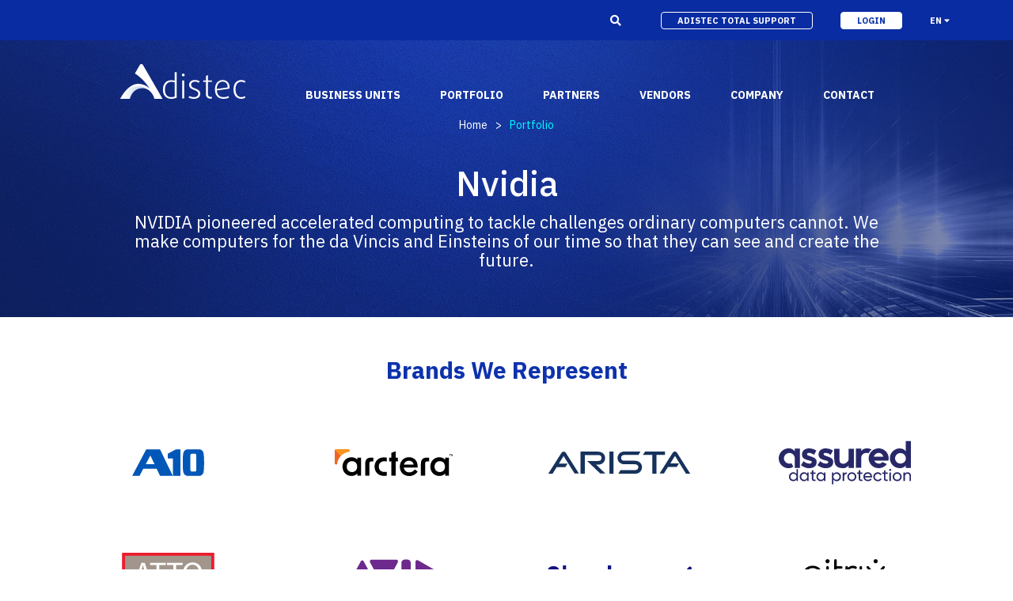

--- FILE ---
content_type: text/html; charset=utf-8
request_url: https://adistec.com/portfolio/nvidia
body_size: 87446
content:
 <!DOCTYPE html> <html lang="en"> <head> <title>
	Nvidia
</title> <meta http-equiv="Content-Type" content="text/html; charset=UTF-8" /> <meta http-equiv="X-UA-Compatible" content="IE=edge,chrome=1"> <meta name="viewport" content="width=device-width,initial-scale=1"> <link href="https://fonts.googleapis.com/css?family=IBM+Plex+Sans:300,400,500,500i,600,700,700i&display=swap" rel="stylesheet"> <link rel="stylesheet" href="https://use.fontawesome.com/releases/v5.8.2/css/all.css"
      integrity="sha384-oS3vJWv+0UjzBfQzYUhtDYW+Pj2yciDJxpsK1OYPAYjqT085Qq/1cq5FLXAZQ7Ay" crossorigin="anonymous"
      async> <link href="https://cdnjs.cloudflare.com/ajax/libs/slim-select/1.23.0/slimselect.min.css" rel="stylesheet"> <link rel="stylesheet" href="/ResourcePackages/Adistec/assets/dist/css/bootstrap-grid.min.css" type="text/css"> <link rel="stylesheet" href="/ResourcePackages/Adistec/assets/dist/css/tiny-slider.css" type="text/css"> <link rel="stylesheet" href="/ResourcePackages/Adistec/assets/dist/css/animate.css" type="text/css"> <link href="/ResourcePackages/Adistec/assets/dist/jplist/css/jplist.core.min.css" rel="stylesheet" type="text/css" /> <link href="/ResourcePackages/Adistec/assets/dist/jplist/css/jplist.textbox-filter.min.css" rel="stylesheet" type="text/css" /> <link href="/ResourcePackages/Adistec/assets/dist/jplist/css/jplist.pagination-bundle.min.css" rel="stylesheet" type="text/css" /> <link href="/ResourcePackages/Adistec/assets/dist/jplist/css/jplist.history-bundle.min.css" rel="stylesheet" type="text/css" /> <link href="/ResourcePackages/Adistec/assets/dist/jplist/css/jplist.filter-toggle-bundle.min.css" rel="stylesheet" type="text/css" /> <link rel="stylesheet" href="/ResourcePackages/Adistec/assets/dist/css/normalize.css" type="text/css"> <link rel="stylesheet" href="/ResourcePackages/Adistec/assets/dist/css/estilos.css?v=02" type="text/css"> <link rel="stylesheet" href="/ResourcePackages/Adistec/assets/dist/css/bootstrap-fix.css" type="text/css">  <style type="text/css" media="all">.banner h4 {
    font-size: 22px;
    line-height: 24px;
    color: #fff;
    font-weight: normal;
    margin: 15px auto 10px;
    max-width: 950px;
    padding-bottom: 10px;
}</style><meta property="og:title" content="Nvidia" /><meta property="og:type" content="website" /><meta property="og:url" content="https://adistec.com/ca-en/portfolio/nvidia" /><meta property="og:site_name" content="Adistec" /><meta name="Generator" content="Sitefinity 15.4.8600.0 DX" /><link rel="canonical" href="https://adistec.com/ca-en/portfolio/nvidia" /><meta name="viewport" content="width=device-width, initial-scale=1.0" /><script type="text/javascript">
	(function() {var _rdDeviceWidth = (window.innerWidth > 0) ? window.innerWidth : screen.width;var _rdDeviceHeight = (window.innerHeight > 0) ? window.innerHeight : screen.height;var _rdOrientation = (window.width > window.height) ? 'landscape' : 'portrait';})();
</script></head> <body> <script src="/ScriptResource.axd?d=6DQe8ARl7A9TiuWej5ttCplPCrFgPG15DNNzA_YdRC2nqZd5mZ5UT0ONW8MyhHvl87rS6oiMS4gIhDubo_BTi89dfH1d06Wv9EtAEiQj4Ug1Rz7pfotDP1Qp4rv6e4E74QuE_sdMCGKf1o_fVXPBa-9ovl3dMiQtqby1R8p4s0kvlqzDClylRbDt9BBXEpEX0&amp;t=7ded954e" type="text/javascript"></script><script src="/ScriptResource.axd?d=74FHISOx3fOPKwLxL0RMYqp_oDlIDY6Zs3xgnwvjo3NRmVGqVVH5BQu3m2tlMbPMII5Tv_p3etrDJCuo2CaelFF4ler0DiCCJjMvVvyNIktLuyAm18zOFLZ1J0nfhMWNIYocLafUrP2V26pnq1BTE1ilxMUq_9xMwBk3DBr7aoHW0pwTvkSn3MPe3vhSx_Dc0&amp;t=7ded954e" type="text/javascript"></script> <div class="w-bg"> 
<img  src="https://adistec.com/images/default-source/default-album/0022_portfolio_and_brand_overview-min.jpg?sfvrsn=5927062f_0" alt="image banner" class="bg-banner">


 <header> <div class="head-top"> <div class="btn-menu close" id="btn-menu"> <span></span> <span></span> <span></span> </div> <div class="lupa" id="lupa"> <i class="fas fa-search ic-lupa"></i> 







<div class="buscador"><input type="text" id="text_search" placeholder="Type your search here..."><button id="btn_search"><em class="fas fa-search"></em></button></div> </div> 
 <a id="mylink" class="btn-adistec" target="_blank">adistec total support</a> <a href="https://portal.adistec.com/" class="btn-login" target="_blank">login</a> <div class="idioma" id="idioma"> 







<div class="idioma-actual">EN <em class="fas fa-caret-down"></em></div>
<div class="lista-idiomas">
<a href="/">USA EN</a>
<a href="/es">USA ES</a>
<a href="/ar">Argentina ES</a>
<a href="/bo">Bolivia ES</a>
<a href="/br">Brasil PT</a>
<a href="/ca-en">Caribe EN</a>
<a href="/ca-es">Caribe ES</a>
<a href="/cn">Centroamérica ES</a>
<a href="/cl">Chile ES</a>
<a href="/co">Colombia ES</a>
<a href="/ec">Ecuador ES</a>
<a href="/mx">México ES</a>
<a href="/pa">Paraguay ES</a>
<a href="/pe">Perú ES</a>
</div> </div> </div> <div class="wrap"> 







<a href="/" class="logo"><img class="logonew" src="/ResourcePackages/Adistec/assets/dist/images/adistec_white.svg"></a> <nav class="menuNav"> 







<ul><li><a data-sf-ec-immutable="" class="no-link">business units</a>
 <div class="submenu"><div class="wrap"><div class="item-submenu"><div class="adis-nav"><img src="/images/default-source/default-album/vad.png?sfvrsn=6a26f661_2" width="64" height="64" alt=""><h4>Value Added Distribution</h4></div><p>Adistec helps identify critical opportunities and address them with the appropriate resellers. By adopting the latest and best available technologies.</p><a href="/business-units/distribution" class="ver-mas">LEARN MORE <em class="fas fa-arrow-right"></em></a>
 </div><div class="item-submenu"><div class="adis-nav"><img width="64" height="64" src="/images/default-source/default-album/microsoftteams-image-(21).png?sfvrsn=d85f4b7_2" alt=""><h4>Adistec Media &amp; Entertainment</h4></div><p>Adistec Media &amp; Entertainment Business Unit brings our business and technology capabilities to provide Audio and Video Solutions to our partners across the Americas.</p><a href="/business-units/ame" class="ver-mas">LEARN MORE <em class="fas fa-arrow-right"></em></a>
 </div><div class="item-submenu"><div class="adis-nav"><img width="64" height="64" src="/images/default-source/default-album/edu.png?sfvrsn=d15607f9_2" alt=""><h4>Education</h4></div><p>Adistec Education was born with one goal in mind: to train our partners and customers and help them gain full potential of the technology they acquired.</p><a href="/business-units/education" class="ver-mas">LEARN MORE <em class="fas fa-arrow-right"></em></a>
 </div><div class="item-submenu"><div class="adis-nav"><img width="64" height="64" src="/images/default-source/default-album/asps.png?sfvrsn=d0eec868_2" alt=""><h4>Service Providers Programs</h4></div><p>Adistec Service Providers Programs (ASPP) offers specific programs for service providers based on a monthly subscription model for various vendors.</p><a href="/business-units/service-providers-programs" class="ver-mas">LEARN MORE <em class="fas fa-arrow-right"></em></a>
 </div><div class="item-submenu"><div class="adis-nav"><img width="64" height="64" src="/images/default-source/default-album/aec.png?sfvrsn=c5fd909c_2" alt=""><h4>Enterprise Cloud</h4></div><p>Adistec Enterprise Cloud (AEC) is our business unit dedicated to the delivery of services via cloud, allowing to offer solutions that are paid on a monthly basis.</p><a href="/business-units/enterprise-cloud" class="ver-mas">LEARN MORE <em class="fas fa-arrow-right"></em></a>
 <a href="/labs" class="ver-mas">LABS <em class="fas fa-arrow-right"></em></a>
 </div><div class="item-submenu"><div class="adis-nav"><img width="64" height="64" src="/images/default-source/default-album/ais.png?sfvrsn=6a8ded31_2" alt=""><h4>Integrated Solutions</h4></div><p>Adistec Integrated Solutions (AIS) integrates Intel hardware with leading software solutions resulting in competitive hyper-converged and data protection appliances. </p><a href="/business-units/integrated-solutions" class="ver-mas">LEARN MORE <em class="fas fa-arrow-right"></em></a>
 </div><div class="item-submenu"><div class="adis-nav"><img width="64" height="64" src="/images/default-source/default-album/aps.png?sfvrsn=bfd1265f_2" alt=""><h4>Professional Services</h4></div><p>Adistec Professional Services (APS) is our business unit that provides our partners with the technical resources they need to implement any Datacenter or Security project.&nbsp;</p><a href="/business-units/professional-services" class="ver-mas">LEARN MORE <em class="fas fa-arrow-right"></em></a>
 </div><div class="item-submenu"><div class="adis-nav"><img width="64" height="64" src="/images/default-source/default-album/acs.png?sfvrsn=5939232e_2" alt=""><h4>BeApps</h4></div><p>BeApps is our Oracle Netsuite implementation consulting service at regional level, with a team of highly trained professionals.&nbsp;</p><a data-sf-ec-immutable="" target="_blank" class="ver-mas" href="https://beapps.com">LEARN MORE <em class="fas fa-arrow-right"></em></a>
 </div></div></div></li><li><a href="/portfolio">portfolio</a>
 </li><li><a data-sf-ec-immutable="" class="no-link">partners</a>
 <ul class="submenu-small" id="sub-small"><li><a href="/partners?sf_vafp=">Value Added for Partners</a></li><li><a href="/partners/become-partner">Become a Partner</a></li><li><a href="/partners/total-support" target="_blank">Adistec Total Support</a></li><li><a href="/partners?sf_efp=">Events for Partners</a></li><li><a data-sf-ec-immutable="" target="_blank" href="https://auth.adistec.com/auth/realms/Adistec/protocol/openid-connect/auth?client_id=portal-frontend&amp;redirect_uri=https%3A%2F%2Fportal.adistec.com%2Fhome&amp;state=fac32c73-186a-4b07-acd7-90c96e7fc73e&amp;response_mode=fragment&amp;response_type=code&amp;scope=openid&amp;nonce=21fc3354-63b4-4d6f-88d7-95c2728221f1">Customer Center</a></li></ul></li><li><a data-sf-ec-immutable="" class="no-link">vendors</a>
 <ul class="submenu-small" id="sub-small"><li><a href="/vendors?sf_vafv=">Value Added for Vendors</a></li><li><a href="/vendors?sf_bav=">Become a Vendor</a></li><li><a href="/vendors?sf_bpo=">BPO</a></li></ul></li><li><a data-sf-ec-immutable="" class="no-link">company</a>
 <div class="submenu"><div class="wrap"><div class="item-submenu"><div class="adis-nav"><img data-sf-ec-immutable="" src="/ResourcePackages/Adistec/assets/dist/images/icons_about_adistec.png" alt=""><h4>About Adistec</h4></div><p>Adistec has become a leader in value-added distribution for Latin America and the Caribbean. Established in 2002, our organization delivers 100% IT solutions through channels.</p><a href="/company" class="ver-mas">LEARN MORE <em class="fas fa-arrow-right"></em></a>
 </div><div class="item-submenu"><div class="adis-nav"><img data-sf-ec-immutable="" src="/ResourcePackages/Adistec/assets/dist/images/icons_recognitions.png" alt=""><h4>Recognitions</h4></div><p>Over the years, we have received several industry recognitions and awards from the most respected manufacturers in the market.</p><a href="/company/recognitions" class="ver-mas">LEARN MORE <em class="fas fa-arrow-right"></em></a>
 </div><div class="item-submenu"><div class="adis-nav"><img data-sf-ec-immutable="" src="/ResourcePackages/Adistec/assets/dist/images/icons_career_opportunities.png" alt=""><h4>Career Opportunities</h4></div><p>Be part of an innovative company with an excellent work environment, participate in challenging projects and share good practices with a regional team, thus achieving your professional growth.
                    </p><a href="/company/career-opportunities" class="ver-mas">LEARN MORE <em class="fas fa-arrow-right"></em></a>
 </div><div class="item-submenu"><div class="adis-nav"><img data-sf-ec-immutable="" src="/ResourcePackages/Adistec/assets/dist/images/icons_offices.png" alt=""><h4>Offices</h4></div><p>Headquartered in Miami, USA, Adistec has local operations in 17 countries across Latin America, with more than 300 employees.</p><a href="/company/offices" class="ver-mas">LEARN MORE <em class="fas fa-arrow-right"></em></a>
 </div><div class="item-submenu"><div class="adis-nav"><img data-sf-ec-immutable="" src="/ResourcePackages/Adistec/assets/dist/images/icons_news.png" alt=""><h4>News</h4></div><p>Read the latest news and get to know what’s going on in the IT market in every country where Adistec has presence.</p><a href="/news" class="ver-mas">LEARN MORE <em class="fas fa-arrow-right"></em></a>
 </div><div class="item-submenu"><div class="adis-nav"><img data-sf-ec-immutable="" src="/ResourcePackages/Adistec/assets/dist/images/icons_events.png" alt=""><h4>Events</h4></div><p>We invite you to know our event programming for end user and training for partners to be updated with the latest technologies and trends in Datacenter, Security and Cloud solutions</p><a href="/company/events" class="ver-mas">LEARN MORE <em class="fas fa-arrow-right"></em></a>
 </div></div></div></li><li><a href="/company/contact">contact</a></li></ul> </nav> <nav class="menu-mobile"> 







<ul><li class="dropdown"><a href="#" data-sf-ec-immutable="">business units
            <em class="fas fa-chevron-down ic-close"></em><em class="fas fa-chevron-up ic-open"></em></a>
 <ul class="submenu"><li><a href="/business-units/distribution">Distribution</a></li><li><a href="/business-units/ame">Adistec Media &amp; Entertainment</a></li><li><a href="/business-units/education">Education</a></li><li><a href="/business-units/service-providers-programs">Service Providers Solutions</a></li><li><a href="/business-units/enterprise-cloud">Enterprise Cloud</a></li><li><a href="/business-units/professional-services">Professional Services</a></li><li><a href="/business-units/integrated-solutions">Integrated Solutions</a></li><li><a href="https://beapps.com" data-sf-ec-immutable="">BeApps</a></li></ul></li><li><a href="/portfolio">portfolio
 </a>
 </li><li class="dropdown"><a href="#" data-sf-ec-immutable="">partners
 <em class="fas fa-chevron-down ic-close"></em><em class="fas fa-chevron-up ic-open"></em></a>
 <ul class="submenu"><li><a href="/partners?sf_vafp=">Value Added for Partners</a></li><li><a href="/partners/become-partner">Become a Partner</a></li><li><a target="_blank" href="/partners/total-support">Adistec Total Support</a></li><li><a href="/partners?sf_efp=">Events for Partners</a></li></ul></li><li class="dropdown"><a href="#" data-sf-ec-immutable="">vendors
 <em class="fas fa-chevron-down ic-close"></em><em class="fas fa-chevron-up ic-open"></em></a>
 <ul class="submenu"><li><a href="/vendors?sf_vafv=">Value Added for Vendors</a></li><li><a href="/vendors?sf_bav=">Become a Vendor</a></li><li><a href="https://auth.adistec.com/auth/realms/Adistec/protocol/openid-connect/auth?client_id=portal-frontend&amp;redirect_uri=https%3A%2F%2Fportal.adistec.com%2Fhome&amp;state=fac32c73-186a-4b07-acd7-90c96e7fc73e&amp;response_mode=fragment&amp;response_type=code&amp;scope=openid&amp;nonce=21fc3354-63b4-4d6f-88d7-95c2728221f1" target="_blank" data-sf-ec-immutable="">Customer Center</a></li><li><a href="/vendors?sf_bpo=">BPO</a></li></ul></li><li class="dropdown"><a href="#" data-sf-ec-immutable="">company
 <em class="fas fa-chevron-down ic-close"></em><em class="fas fa-chevron-up ic-open"></em></a>
 <ul class="submenu"><li><a href="/company/recognitions">Recognitions</a></li><li><a href="/company/career-opportunities">Career Opportunities</a></li><li><a href="#" data-sf-ec-immutable="">Contact</a></li><li><a href="/company/offices">Offices</a></li><li><a href="/company/news" data-sf-ec-immutable="">News</a></li><li><a href="/company/events">Events</a></li></ul></li><li><a href="/company/contact">contact</a></li><li><a class="btn-login--mobile" href="https://portal.adistec.com/" target="_blank" data-sf-ec-immutable="">LOGIN</a></li><li><a class="btn-adistec--mobile" href="/partners/total-support">adistec total support</a></li></ul> </nav> </div> </header> <!--CONTENT BODY--> <div class="bread"> <!--INICIO CONTENT BREAD--> 


                   <a href="/">Home </a> <span>&gt;</span>
Portfolio <!--FIN BREAD CONTENT BREAD--> </div> 


<section class="banner banner-small">
    <div class="wrap wow fadeIn">
        <h1>Nvidia</h1>
       
        <h4>
          NVIDIA pioneered accelerated computing to tackle challenges ordinary
computers cannot. We make computers for the da Vincis and Einsteins
of our time so that they can see and create the future.
        </h4>
    </div>
</section>


 </div> 

<section class="s-block">
    <div class="wrap">
        <h2 class="t-2">Brands We Represent</h2>
        <div id="jplist_adistec" class="box jplist" style="margin: 20px 0 50px 0">
            <!-- panel -->
            <div class="jplist-panel filtros d-none">

                <div class="jplist-drop-down" data-control-type="filter-drop-down" data-control-name="category-filter"
                    data-control-action="filter">
                    <ul>
                        <li><span data-path="default">Filter by Brand</span></li>
                        <li><span data-path=".arbor">Arbor</span></li>
                        <li><span data-path=".cisco">Cisco</span></li>
                        <li><span data-path=".extreme">Extreme</span></li>
                        <li><span data-path=".forcepoint">Forcepoint</span></li>
                        <li><span data-path=".fortinet">Fortinet</span></li>
                        <li><span data-path=".imperva">Imperva</span></li>
                        <li><span data-path=".intel">Intel</span></li>
                        <li><span data-path=".kaspersky">Kaspersky</span></li>
                        <li><span data-path=".lenovo">Lenovo</span></li>
                        <li><span data-path=".netscout">Netscout</span></li>
                        <li><span data-path=".nutanix">Nutanix</span></li>
                        <li><span data-path=".object-first">Object First</span></li>
                        <li><span data-path=".oracle-netsuite">Oracle NetSuite</span></li>
                        <li><span data-path=".progress">Progress</span></li>
                        <li><span data-path=".pure">Pure</span></li>
                        <li><span data-path=".quest">Quest</span></li>
                        <li><span data-path=".riverbed">Riverbed</span></li>
                        <li><span data-path=".rubrik">Rubrik</span></li>
                        <li><span data-path=".solarwinds">Solarwinds</span></li>
                        <li><span data-path=".supermicro">Supermicro</span></li>
                        <li><span data-path=".tenable">Tenable</span></li>
                        <li><span data-path=".thales">Thales</span></li>
                        <li><span data-path=".turbonomic">Turbonomic</span></li>
                        <li><span data-path=".veeam">Veeam</span></li>
                        <li><span data-path=".veritas">Veritas</span></li>
                        <li><span data-path=".vmware">VMware</span></li>
                        <li><span data-path=".vmware-cloud">VMware Cloud</span></li>
                        <li><span data-path=".zadara">Zadara</span></li>
                        <li><span data-path=".zimbra">Zimbra</span></li>

                    </ul>
                </div>
                <div class="jplist-drop-down" data-control-type="filter-drop-down" data-control-name="product-filter"
                    data-control-action="filter">
                    <ul>
                        <li><span data-path="default">Filter by Product Type</span></li>
                        <li><span data-path=".adistec-product-type-1">Adistec Product Type 1</span></li>
                        <li><span data-path=".adistec-product-type-2">Adistec Product Type 2</span></li>
                    </ul>
                </div>
                <div class="jplist-drop-down" data-control-type="filter-drop-down" data-control-name="delivery-filter"
                    data-control-action="filter">
                    <ul>
                        <li><span data-path="default">Filter by Market</span></li>
                        <li><span data-path=".adistec-markets-1">Adistec Markets 1</span></li>
                        <li><span data-path=".adistec-markets-2">Adistec Markets 2</span></li>
                    </ul>
                </div>
                <div class="text-filter-box">
                    <!--[if lt IE 10]>
                <div class="jplist-label">Filter by Title:</div>
                <![endif]-->
                    <input data-path=".title" type="text" value="" placeholder="Filter by Title"
                        data-control-type="textbox" data-control-name="title-filter" data-control-action="filter" />
                </div>


            </div>
            <!-- data -->
            <div class="list grid-dis">
                <a href="https://adistec.com/portfolio/brand/a10" class="list-item item-dis a10" style="background-image: url('https://adistec.com/images/default-source/logos_portfolio_480_240_a10_vectores.svg?sfvrsn=550a180f_1');"
>

                   
                    <div class="datos-filtros">
                        <p class="theme">
                            <span class="adistec-markets-1">Adistec Markets 1</span>
                                                        <span class="adistec-product-type-1">Adistec Product Type 1</span>
                                                        <span class="object-first">Object First</span>
                        </p>
                        <p class="title">A10</p>
                    </div>
                </a>
                <a href="https://adistec.com/portfolio/brand/arctera" class="list-item item-dis arctera" style="background-image: url('https://adistec.com/images/default-source/logos_portfolio_480_240_arctera-1.svg?sfvrsn=fcf81c3b_1');"
>

                   
                    <div class="datos-filtros">
                        <p class="theme">
                            <span class="adistec-markets-1">Adistec Markets 1</span>
                                                        <span class="adistec-product-type-1">Adistec Product Type 1</span>
                                                        <span class="supermicro">Supermicro</span>
                        </p>
                        <p class="title">Arctera</p>
                    </div>
                </a>
                <a href="https://adistec.com/portfolio/brand/arista" class="list-item item-dis arista" style="background-image: url('https://adistec.com/images/default-source/logos-courses/logos_portfolio_480_240_arista_vectores.svg?sfvrsn=61b60840_1');"
>

                   
                    <div class="datos-filtros">
                        <p class="theme">
                            <span class="adistec-markets-2">Adistec Markets 2</span>
                                                        <span class="adistec-product-type-2">Adistec Product Type 2</span>
                                                        <span class="extreme">Extreme</span>
                        </p>
                        <p class="title">Arista</p>
                    </div>
                </a>
                <a href="https://adistec.com/portfolio/brand/assured" class="list-item item-dis assured" style="background-image: url('https://adistec.com/images/default-source/355981_assured_correecion_2-01.svg?sfvrsn=68d9eb47_1');"
>

                   
                    <div class="datos-filtros">
                        <p class="theme">
                            <span class="adistec-markets-2">Adistec Markets 2</span>
                                                        <span class="adistec-product-type-2">Adistec Product Type 2</span>
                                                        <span class="oracle-netsuite">Oracle NetSuite</span>
                        </p>
                        <p class="title">Assured</p>
                    </div>
                </a>
                <a href="https://adistec.com/portfolio/brand/atto" class="list-item item-dis atto" style="background-image: url('https://adistec.com/images/default-source/logos-courses/logos_portfolio_480_240_atto.svg?sfvrsn=5da412cd_1');"
>

                   
                    <div class="datos-filtros">
                        <p class="theme">
                            <span class="adistec-markets-2">Adistec Markets 2</span>
                                                        <span class="adistec-product-type-2">Adistec Product Type 2</span>
                                                        <span class="veeam">Veeam</span>
                        </p>
                        <p class="title">Atto</p>
                    </div>
                </a>
                <a href="https://adistec.com/portfolio/brand/avid" class="list-item item-dis avid" style="background-image: url('https://adistec.com/images/default-source/logos-courses/logos_portfolio_480_240_avid.svg?sfvrsn=d53d357e_1');"
>

                   
                    <div class="datos-filtros">
                        <p class="theme">
                            <span class="adistec-markets-1">Adistec Markets 1</span>
                                                        <span class="adistec-product-type-1">Adistec Product Type 1</span>
                                                        <span class="rubrik">Rubrik</span>
                        </p>
                        <p class="title">Avid</p>
                    </div>
                </a>
                <a href="https://adistec.com/portfolio/brand/checkmarx" class="list-item item-dis checkmarx" style="background-image: url('https://adistec.com/images/default-source/logos_portfolio_480_240_checkmarx.svg?sfvrsn=3d7fce5a_1');"
>

                   
                    <div class="datos-filtros">
                        <p class="theme">
                            <span class="adistec-markets-1">Adistec Markets 1</span>
                                                        <span class="adistec-product-type-1">Adistec Product Type 1</span>
                                                        <span class="object-first">Object First</span>
                        </p>
                        <p class="title">Checkmarx</p>
                    </div>
                </a>
                <a href="https://adistec.com/portfolio/brand/citrix" class="list-item item-dis citrix" style="background-image: url('https://adistec.com/images/default-source/logos-courses/logos_portfolio_480_240_citrix50c9c08bd3e74eaa8a98141cc2f8cb4e.svg?sfvrsn=c6c83b7e_1');"
>

                   
                    <div class="datos-filtros">
                        <p class="theme">
                            <span class="adistec-markets-1">Adistec Markets 1</span>
                                                        <span class="adistec-product-type-1">Adistec Product Type 1</span>
                                                        <span class="vmware-cloud">VMware Cloud</span>
                        </p>
                        <p class="title">Citrix</p>
                    </div>
                </a>
                <a href="https://adistec.com/portfolio/brand/claroty" class="list-item item-dis claroty" style="background-image: url('https://adistec.com/images/default-source/logos_portfolio_claroty-1.svg?sfvrsn=a31e0a21_1');"
>

                   
                    <div class="datos-filtros">
                        <p class="theme">
                            <span class="adistec-markets-1">Adistec Markets 1</span>
                                                        <span class="adistec-product-type-1">Adistec Product Type 1</span>
                                                        <span class="object-first">Object First</span>
                        </p>
                        <p class="title">Claroty</p>
                    </div>
                </a>
                <a href="https://adistec.com/portfolio/brand/cohesity" class="list-item item-dis cohesity" style="background-image: url('https://adistec.com/images/default-source/logos_portfolio_480_240_cohesity.svg?sfvrsn=799c7b01_1');"
>

                   
                    <div class="datos-filtros">
                        <p class="theme">
                            <span class="adistec-markets-1">Adistec Markets 1</span>
                                                        <span class="adistec-product-type-1">Adistec Product Type 1</span>
                                                        <span class="object-first">Object First</span>
                        </p>
                        <p class="title">Cohesity</p>
                    </div>
                </a>
                <a href="https://adistec.com/portfolio/brand/commvault" class="list-item item-dis commvault" style="background-image: url('https://adistec.com/images/default-source/logos_portfolio_480_240_commvault.svg?sfvrsn=b0232eb0_1');"
>

                   
                    <div class="datos-filtros">
                        <p class="theme">
                            <span class="adistec-markets-1">Adistec Markets 1</span>
                                                        <span class="adistec-product-type-1">Adistec Product Type 1</span>
                                                        <span class="quest">Quest</span>
                        </p>
                        <p class="title">Commvault</p>
                    </div>
                </a>
                <a href="https://adistec.com/portfolio/brand/cyberark" class="list-item item-dis cyberark" style="background-image: url('https://adistec.com/images/default-source/logos_portfolio_480_240_cyberarke81833cb-6aa1-418d-989a-1dea7c7bad18.svg?sfvrsn=f48f2e2c_1');"
>

                   
                    <div class="datos-filtros">
                        <p class="theme">
                            <span class="adistec-markets-1">Adistec Markets 1</span>
                                                        <span class="adistec-product-type-1">Adistec Product Type 1</span>
                                                        <span class="object-first">Object First</span>
                        </p>
                        <p class="title">CyberArk</p>
                    </div>
                </a>
                <a href="https://adistec.com/portfolio/brand/delinea" class="list-item item-dis delinea" style="background-image: url('https://adistec.com/images/default-source/logos_portfolio_480_240_delinea.svg?sfvrsn=5e421688_1');"
>

                   
                    <div class="datos-filtros">
                        <p class="theme">
                            <span class="adistec-markets-1">Adistec Markets 1</span>
                                                        <span class="adistec-product-type-1">Adistec Product Type 1</span>
                                                        <span class="extreme">Extreme</span>
                        </p>
                        <p class="title">Delinea</p>
                    </div>
                </a>
                <a href="https://adistec.com/portfolio/brand/docusign" class="list-item item-dis docusign" style="background-image: url('https://adistec.com/images/default-source/logos_portfolio_480_240_docusign.svg?sfvrsn=a03ac1f0_1');"
>

                   
                    <div class="datos-filtros">
                        <p class="theme">
                            <span class="adistec-markets-1">Adistec Markets 1</span>
                                                        <span class="adistec-product-type-1">Adistec Product Type 1</span>
                                                        <span class="object-first">Object First</span>
                        </p>
                        <p class="title">Docusign</p>
                    </div>
                </a>
                <a href="https://adistec.com/portfolio/brand/elastic" class="list-item item-dis elastic" style="background-image: url('https://adistec.com/images/default-source/logos_portfolio_480_240_elastic.svg?sfvrsn=52a10705_1');"
>

                   
                    <div class="datos-filtros">
                        <p class="theme">
                            <span class="adistec-markets-1">Adistec Markets 1</span>
                                                        <span class="adistec-product-type-1">Adistec Product Type 1</span>
                                                        <span class="object-first">Object First</span>
                        </p>
                        <p class="title">Elastic</p>
                    </div>
                </a>
                <a href="https://adistec.com/portfolio/brand/exabeam" class="list-item item-dis exabeam" style="background-image: url('https://adistec.com/images/default-source/logos_portfolio_480_240_exabeam.svg?sfvrsn=1a736c9f_1');"
>

                   
                    <div class="datos-filtros">
                        <p class="theme">
                            <span class="adistec-markets-1">Adistec Markets 1</span>
                                                        <span class="adistec-product-type-1">Adistec Product Type 1</span>
                                                        <span class="object-first">Object First</span>
                        </p>
                        <p class="title">Exabeam</p>
                    </div>
                </a>
                <a href="https://adistec.com/portfolio/brand/exagrid" class="list-item item-dis exagrid" style="background-image: url('https://adistec.com/images/default-source/logos-courses/logos_portfolio_exagrid-01.svg?sfvrsn=6d155000_1');"
>

                   
                    <div class="datos-filtros">
                        <p class="theme">
                            <span class="adistec-markets-2">Adistec Markets 2</span>
                                                        <span class="adistec-product-type-2">Adistec Product Type 2</span>
                                                        <span class="veeam">Veeam</span>
                        </p>
                        <p class="title">Exagrid</p>
                    </div>
                </a>
                <a href="https://adistec.com/portfolio/brand/extreme-networks" class="list-item item-dis extreme-networks" style="background-image: url('https://adistec.com/images/default-source/logos-courses/mesa-de-trabajo-41.svg?sfvrsn=130c4fb9_1');"
>

                   
                    <div class="datos-filtros">
                        <p class="theme">
                            <span class="adistec-markets-1">Adistec Markets 1</span>
                                                        <span class="adistec-product-type-1">Adistec Product Type 1</span>
                                                        <span class="extreme">Extreme</span>
                        </p>
                        <p class="title">Extreme Networks</p>
                    </div>
                </a>
                <a href="https://adistec.com/portfolio/brand/forcepoint" class="list-item item-dis forcepoint" style="background-image: url('https://adistec.com/images/default-source/default-album/logos_portfolio_480_240_forcepoint.svg?sfvrsn=1014746_2');"
>

                   
                    <div class="datos-filtros">
                        <p class="theme">
                            <span class="adistec-markets-2">Adistec Markets 2</span>
                                                        <span class="adistec-product-type-2">Adistec Product Type 2</span>
                                                        <span class="forcepoint">Forcepoint</span>
                        </p>
                        <p class="title">Forcepoint</p>
                    </div>
                </a>
                <a href="https://adistec.com/portfolio/brand/fortinet" class="list-item item-dis fortinet" style="background-image: url('https://adistec.com/images/default-source/default-album/logos_portfolio_480_240_fortineta91acc4f20134b7e868a2922546f482c.svg?sfvrsn=a009871d_0');"
>

                   
                    <div class="datos-filtros">
                        <p class="theme">
                            <span class="adistec-markets-1">Adistec Markets 1</span>
                                                        <span class="adistec-product-type-1">Adistec Product Type 1</span>
                                                        <span class="fortinet">Fortinet</span>
                        </p>
                        <p class="title">Fortinet</p>
                    </div>
                </a>
                <a href="https://adistec.com/portfolio/brand/fortra" class="list-item item-dis fortra" style="background-image: url('https://adistec.com/images/default-source/logos_portfolio_480_240_fortra-1.svg?sfvrsn=ceda4d06_1');"
>

                   
                    <div class="datos-filtros">
                        <p class="theme">
                            <span class="adistec-markets-2">Adistec Markets 2</span>
                                                        <span class="adistec-product-type-2">Adistec Product Type 2</span>
                                                        <span class="object-first">Object First</span>
                        </p>
                        <p class="title">Fortra</p>
                    </div>
                </a>
                <a href="https://adistec.com/portfolio/brand/gigamon" class="list-item item-dis gigamon" style="background-image: url('https://adistec.com/images/default-source/aps-(adistec-professional-services)/logos_portfolio_480_240_gigamon.svg?sfvrsn=1ed5520d_1');"
>

                   
                    <div class="datos-filtros">
                        <p class="theme">
                            <span class="adistec-markets-1">Adistec Markets 1</span>
                                                        <span class="adistec-product-type-1">Adistec Product Type 1</span>
                                                        <span class="supermicro">Supermicro</span>
                        </p>
                        <p class="title">Gigamon</p>
                    </div>
                </a>
                <a href="https://adistec.com/portfolio/brand/hcl-software" class="list-item item-dis hcl-software" style="background-image: url('https://adistec.com/images/default-source/aps-(adistec-professional-services)/logos_portfolio_480_240_hcl_software_-01-01.svg?sfvrsn=a5532530_1');"
>

                   
                    <div class="datos-filtros">
                        <p class="theme">
                            <span class="adistec-markets-1">Adistec Markets 1</span>
                                                        <span class="adistec-product-type-1">Adistec Product Type 1</span>
                                                        <span class="vmware-cloud">VMware Cloud</span>
                        </p>
                        <p class="title">HCL Software</p>
                    </div>
                </a>
                <a href="https://adistec.com/portfolio/brand/imperva" class="list-item item-dis imperva" style="background-image: url('https://adistec.com/images/default-source/logos_portfolio_480_240_imperva_jbf-1.svg?sfvrsn=67e7ea2_1');"
>

                   
                    <div class="datos-filtros">
                        <p class="theme">
                            <span class="adistec-markets-1">Adistec Markets 1</span>
                                                        <span class="adistec-product-type-1">Adistec Product Type 1</span>
                                                        <span class="imperva">Imperva</span>
                        </p>
                        <p class="title">Imperva</p>
                    </div>
                </a>
                <a href="https://adistec.com/portfolio/brand/lenovo" class="list-item item-dis lenovo" style="background-image: url('https://adistec.com/images/default-source/default-album/logos_portfolio_480_240_lenovo.svg?sfvrsn=99533985_0');"
>

                   
                    <div class="datos-filtros">
                        <p class="theme">
                            <span class="adistec-markets-1">Adistec Markets 1</span>
                                                        <span class="adistec-product-type-1">Adistec Product Type 1</span>
                                                        <span class="lenovo">Lenovo</span>
                        </p>
                        <p class="title">Lenovo</p>
                    </div>
                </a>
                <a href="https://adistec.com/portfolio/brand/netapp" class="list-item item-dis netapp" style="background-image: url('https://adistec.com/images/default-source/logos_portfolio_480_240_netapp.svg?sfvrsn=157c0c2c_1');"
>

                   
                    <div class="datos-filtros">
                        <p class="theme">
                            <span class="adistec-markets-1">Adistec Markets 1</span>
                                                        <span class="adistec-product-type-1">Adistec Product Type 1</span>
                                                        <span class="rubrik">Rubrik</span>
                        </p>
                        <p class="title">NetApp</p>
                    </div>
                </a>
                <a href="https://adistec.com/portfolio/brand/arbor" class="list-item item-dis arbor" style="background-image: url('https://adistec.com/images/default-source/logos-courses/logos_portfolio_480_240_netscout.svg?sfvrsn=fa832a6f_1');"
>

                   
                    <div class="datos-filtros">
                        <p class="theme">
                            <span class="adistec-markets-1">Adistec Markets 1</span>
                                                        <span class="adistec-product-type-1">Adistec Product Type 1</span>
                                                        <span class="arbor">Arbor</span>
                        </p>
                        <p class="title">Netscout Arbor </p>
                    </div>
                </a>
                <a href="https://adistec.com/portfolio/brand/netskope" class="list-item item-dis netskope" style="background-image: url('https://adistec.com/images/default-source/logos_portfolio_480_240_netskope.svg?sfvrsn=39c76a6d_1');"
>

                   
                    <div class="datos-filtros">
                        <p class="theme">
                            <span class="adistec-markets-1">Adistec Markets 1</span>
                                                        <span class="adistec-product-type-1">Adistec Product Type 1</span>
                                                        <span class="object-first">Object First</span>
                        </p>
                        <p class="title">Netskope</p>
                    </div>
                </a>
                <a href="https://adistec.com/portfolio/brand/nozomi-networks" class="list-item item-dis nozomi-networks" style="background-image: url('https://adistec.com/images/default-source/aps-(adistec-professional-services)/logos_portfolio_480_240_nozomi.svg?sfvrsn=716e439a_1');"
>

                   
                    <div class="datos-filtros">
                        <p class="theme">
                            <span class="adistec-markets-1">Adistec Markets 1</span>
                                                        <span class="adistec-product-type-1">Adistec Product Type 1</span>
                                                        <span class="supermicro">Supermicro</span>
                        </p>
                        <p class="title">Nozomi Networks</p>
                    </div>
                </a>
                <a href="https://adistec.com/portfolio/brand/nutanix" class="list-item item-dis nutanix" style="background-image: url('https://adistec.com/images/default-source/default-album/logos_portfolio_480_240_nutanix3cfeb07b322d49188a7a249ac202152f.svg?sfvrsn=2ad3f94c_0');"
>

                   
                    <div class="datos-filtros">
                        <p class="theme">
                            <span class="adistec-markets-1">Adistec Markets 1</span>
                                                        <span class="adistec-product-type-1">Adistec Product Type 1</span>
                                                        <span class="nutanix">Nutanix</span>
                        </p>
                        <p class="title">Nutanix</p>
                    </div>
                </a>
                <a href="https://adistec.com/portfolio/brand/object-first" class="list-item item-dis object-first" style="background-image: url('https://adistec.com/images/default-source/logos_portfolio_480_240_object_first.svg?sfvrsn=8e7f8db0_1');"
>

                   
                    <div class="datos-filtros">
                        <p class="theme">
                            <span class="adistec-markets-2">Adistec Markets 2</span>
                                                        <span class="adistec-product-type-2">Adistec Product Type 2</span>
                                                        <span class="object-first">Object First</span>
                        </p>
                        <p class="title">Object First</p>
                    </div>
                </a>
                <a href="https://adistec.com/portfolio/brand/omnissa" class="list-item item-dis omnissa" style="background-image: url('https://adistec.com/images/default-source/logos-courses/48862_logos_portfolio_480_240_omnissa.svg?sfvrsn=9164ef7e_1');"
>

                   
                    <div class="datos-filtros">
                        <p class="theme">
                            <span class="adistec-markets-2">Adistec Markets 2</span>
                                                        <span class="adistec-product-type-2">Adistec Product Type 2</span>
                                                        <span class="supermicro">Supermicro</span>
                        </p>
                        <p class="title">Omnissa</p>
                    </div>
                </a>
                <a href="https://adistec.com/portfolio/brand/one-identity" class="list-item item-dis one-identity" style="background-image: url('https://adistec.com/images/default-source/logos_one-identity_para-portfolio-web.svg?sfvrsn=d124de74_1');"
>

                   
                    <div class="datos-filtros">
                        <p class="theme">
                            <span class="adistec-markets-1">Adistec Markets 1</span>
                                                        <span class="adistec-product-type-1">Adistec Product Type 1</span>
                                                        <span class="object-first">Object First</span>
                        </p>
                        <p class="title">One Identity</p>
                    </div>
                </a>
                <a href="https://adistec.com/portfolio/brand/one-trust" class="list-item item-dis one-trust" style="background-image: url('https://adistec.com/images/default-source/logos_portfolio_480_240_onetrust_vectores.svg?sfvrsn=b9ef8c2_1');"
>

                   
                    <div class="datos-filtros">
                        <p class="theme">
                            <span class="adistec-markets-1">Adistec Markets 1</span>
                                                        <span class="adistec-product-type-1">Adistec Product Type 1</span>
                                                        <span class="object-first">Object First</span>
                        </p>
                        <p class="title">One Trust</p>
                    </div>
                </a>
                <a href="https://adistec.com/portfolio/brand/pentera" class="list-item item-dis pentera" style="background-image: url('https://adistec.com/images/default-source/logos_portfolio_pentera-1.svg?sfvrsn=e7fee050_1');"
>

                   
                    <div class="datos-filtros">
                        <p class="theme">
                            <span class="adistec-markets-1">Adistec Markets 1</span>
                                                        <span class="adistec-product-type-1">Adistec Product Type 1</span>
                                                        <span class="object-first">Object First</span>
                        </p>
                        <p class="title">Pentera</p>
                    </div>
                </a>
                <a href="https://adistec.com/portfolio/brand/positivo" class="list-item item-dis positivo" style="background-image: url('https://adistec.com/images/default-source/logos_portfolio_480_240_positivo.svg?sfvrsn=f15c3182_1');"
>

                   
                    <div class="datos-filtros">
                        <p class="theme">
                            <span class="adistec-markets-1">Adistec Markets 1</span>
                                                        <span class="adistec-product-type-1">Adistec Product Type 1</span>
                                                        <span class="object-first">Object First</span>
                        </p>
                        <p class="title">Positivo</p>
                    </div>
                </a>
                <a href="https://adistec.com/portfolio/brand/progress" class="list-item item-dis progress" style="background-image: url('https://adistec.com/images/default-source/default-album/logos_portfolio_480_240_progress.svg?sfvrsn=3452f26_0');"
>

                   
                    <div class="datos-filtros">
                        <p class="theme">
                            <span class="adistec-markets-1">Adistec Markets 1</span>
                                                        <span class="adistec-product-type-1">Adistec Product Type 1</span>
                                                        <span class="progress">Progress</span>
                        </p>
                        <p class="title">Progress</p>
                    </div>
                </a>
                <a href="https://adistec.com/portfolio/brand/prolion" class="list-item item-dis prolion" style="background-image: url('https://adistec.com/images/default-source/logos_portfolio_480_240_prolion.svg?sfvrsn=589d7510_1');"
>

                   
                    <div class="datos-filtros">
                        <p class="theme">
                            <span class="adistec-markets-1">Adistec Markets 1</span>
                                                        <span class="adistec-product-type-1">Adistec Product Type 1</span>
                                                        <span class="object-first">Object First</span>
                        </p>
                        <p class="title">Prolion</p>
                    </div>
                </a>
                <a href="https://adistec.com/portfolio/brand/pure" class="list-item item-dis pure" style="background-image: url('https://adistec.com/images/default-source/default-album/logos_portfolio_480_240_pure.svg?sfvrsn=6fb37032_0');"
>

                   
                    <div class="datos-filtros">
                        <p class="theme">
                            <span class="adistec-markets-1">Adistec Markets 1</span>
                                                        <span class="adistec-product-type-1">Adistec Product Type 1</span>
                                                        <span class="pure">Pure</span>
                        </p>
                        <p class="title">Pure</p>
                    </div>
                </a>
                <a href="https://adistec.com/portfolio/brand/quantum" class="list-item item-dis quantum" style="background-image: url('https://adistec.com/images/default-source/logos-courses/logos_portfolio_480_240_quantum045ae0d8b42e40dca12ca786d436b7a3.svg?sfvrsn=10505c0_1');"
>

                   
                    <div class="datos-filtros">
                        <p class="theme">
                            <span class="adistec-markets-1">Adistec Markets 1</span>
                                                        <span class="adistec-product-type-1">Adistec Product Type 1</span>
                                                        <span class="veeam">Veeam</span>
                        </p>
                        <p class="title">Quantum</p>
                    </div>
                </a>
                <a href="https://adistec.com/portfolio/brand/quest" class="list-item item-dis quest" style="background-image: url('https://adistec.com/images/default-source/default-album/logos_portfolio_480_240_quest.svg?sfvrsn=2f6b2854_1');"
>

                   
                    <div class="datos-filtros">
                        <p class="theme">
                            <span class="adistec-markets-1">Adistec Markets 1</span>
                                                        <span class="adistec-product-type-1">Adistec Product Type 1</span>
                                                        <span class="quest">Quest</span>
                        </p>
                        <p class="title">Quest</p>
                    </div>
                </a>
                <a href="https://adistec.com/portfolio/brand/ridge-security" class="list-item item-dis ridge-security" style="background-image: url('https://adistec.com/images/default-source/logos_ridgesecurity_para-portfolio-web.svg?sfvrsn=27451ebc_1');"
>

                   
                    <div class="datos-filtros">
                        <p class="theme">
                            <span class="adistec-markets-1">Adistec Markets 1</span>
                                                        <span class="adistec-product-type-1">Adistec Product Type 1</span>
                                                        <span class="object-first">Object First</span>
                        </p>
                        <p class="title">Ridge Security</p>
                    </div>
                </a>
                <a href="https://adistec.com/portfolio/brand/riverbed" class="list-item item-dis riverbed" style="background-image: url('https://adistec.com/images/default-source/logos-courses/logos_portfolio_480_240_riverbed_vectores.svg?sfvrsn=37161874_1');"
>

                   
                    <div class="datos-filtros">
                        <p class="theme">
                            <span class="adistec-markets-1">Adistec Markets 1</span>
                                                        <span class="adistec-product-type-1">Adistec Product Type 1</span>
                                                        <span class="riverbed">Riverbed</span>
                        </p>
                        <p class="title">Riverbed</p>
                    </div>
                </a>
                <a href="https://adistec.com/portfolio/brand/rubrik" class="list-item item-dis rubrik" style="background-image: url('https://adistec.com/images/default-source/default-album/logos_portfolio_480_240_rubrik.svg?sfvrsn=6eedac4f_0');"
>

                   
                    <div class="datos-filtros">
                        <p class="theme">
                            <span class="adistec-markets-1">Adistec Markets 1</span>
                                                        <span class="adistec-product-type-1">Adistec Product Type 1</span>
                                                        <span class="rubrik">Rubrik</span>
                        </p>
                        <p class="title">Rubrik</p>
                    </div>
                </a>
                <a href="https://adistec.com/portfolio/brand/sentinelone" class="list-item item-dis sentinelone" style="background-image: url('https://adistec.com/images/default-source/54776.svg?sfvrsn=1a690ccb_1');"
>

                   
                    <div class="datos-filtros">
                        <p class="theme">
                            <span class="adistec-markets-2">Adistec Markets 2</span>
                                                        <span class="adistec-product-type-1">Adistec Product Type 1</span>
                                                        <span class="object-first">Object First</span>
                        </p>
                        <p class="title">SentinelOne</p>
                    </div>
                </a>
                <a href="https://adistec.com/portfolio/brand/sfs-media" class="list-item item-dis sfs-media" style="background-image: url('https://adistec.com/images/default-source/logos_sfs-media_para-portfolio-web8e24429a-8311-4233-b737-ca0fd30701c9.svg?sfvrsn=3e198416_1');"
>

                   
                    <div class="datos-filtros">
                        <p class="theme">
                            <span class="adistec-markets-1">Adistec Markets 1</span>
                                                        <span class="adistec-product-type-1">Adistec Product Type 1</span>
                                                        <span class="supermicro">Supermicro</span>
                        </p>
                        <p class="title">SFS Media</p>
                    </div>
                </a>
                <a href="https://adistec.com/portfolio/brand/solarwinds" class="list-item item-dis solarwinds" style="background-image: url('https://adistec.com/images/default-source/default-album/logos_portfolio_480_240_solarwinds979c1e67d08d46cdbfc84f71797a02a7-(1)-1.svg?sfvrsn=ac2e39dd_2');"
>

                   
                    <div class="datos-filtros">
                        <p class="theme">
                            <span class="adistec-markets-1">Adistec Markets 1</span>
                                                        <span class="adistec-product-type-1">Adistec Product Type 1</span>
                                                        <span class="solarwinds">Solarwinds</span>
                        </p>
                        <p class="title">Solarwinds</p>
                    </div>
                </a>
                <a href="https://adistec.com/portfolio/brand/supermicro" class="list-item item-dis supermicro" style="background-image: url('https://adistec.com/images/default-source/default-album/44331_2.png?sfvrsn=f4f24367_1');"
>

                   
                    <div class="datos-filtros">
                        <p class="theme">
                            <span class="adistec-markets-2">Adistec Markets 2</span>
                                                        <span class="adistec-product-type-2">Adistec Product Type 2</span>
                                                        <span class="supermicro">Supermicro</span>
                        </p>
                        <p class="title">Supermicro</p>
                    </div>
                </a>
                <a href="https://adistec.com/portfolio/brand/tenable" class="list-item item-dis tenable" style="background-image: url('https://adistec.com/images/default-source/logos_portfolio_480_240_tenable.svg?sfvrsn=52824012_1');"
>

                   
                    <div class="datos-filtros">
                        <p class="theme">
                            <span class="adistec-markets-1">Adistec Markets 1</span>
                                                        <span class="adistec-product-type-1">Adistec Product Type 1</span>
                                                        <span class="tenable">Tenable</span>
                        </p>
                        <p class="title">Tenable</p>
                    </div>
                </a>
                <a href="https://adistec.com/portfolio/brand/thales" class="list-item item-dis thales" style="background-image: url('https://adistec.com/images/default-source/default-album/logos_portfolio_480_240_thales.svg?sfvrsn=85b9de54_0');"
>

                   
                    <div class="datos-filtros">
                        <p class="theme">
                            <span class="adistec-markets-1">Adistec Markets 1</span>
                                                        <span class="adistec-product-type-1">Adistec Product Type 1</span>
                                                        <span class="thales">Thales</span>
                        </p>
                        <p class="title">Thales</p>
                    </div>
                </a>
                <a href="https://adistec.com/portfolio/brand/transmit-security" class="list-item item-dis transmit-security" style="background-image: url('https://adistec.com/images/default-source/logos-courses/logos_portfolio_480_240_transmit37815cba3ed74df7b30168d1e1710e82.svg?sfvrsn=c2fe77a7_1');"
>

                   
                    <div class="datos-filtros">
                        <p class="theme">
                            <span class="adistec-markets-1">Adistec Markets 1</span>
                                                        <span class="adistec-product-type-1">Adistec Product Type 1</span>
                                                        <span class="oracle-netsuite">Oracle NetSuite</span>
                        </p>
                        <p class="title">Transmit Security</p>
                    </div>
                </a>
                <a href="https://adistec.com/portfolio/brand/veeam" class="list-item item-dis veeam" style="background-image: url('https://adistec.com/images/default-source/default-album/logos_portfolio_480_240_veeam61b286f263a548bfac00dddc677b8563.svg?sfvrsn=df17ce2e_2');"
>

                   
                    <div class="datos-filtros">
                        <p class="theme">
                            <span class="adistec-markets-1">Adistec Markets 1</span>
                                                        <span class="adistec-product-type-1">Adistec Product Type 1</span>
                                                        <span class="veeam">Veeam</span>
                        </p>
                        <p class="title">Veeam</p>
                    </div>
                </a>
                <a href="https://adistec.com/portfolio/brand/vmware" class="list-item item-dis vmware" style="background-image: url('https://adistec.com/images/default-source/logos-courses/logosactualizacion_vmware.svg?sfvrsn=7318f592_1');"
>

                   
                    <div class="datos-filtros">
                        <p class="theme">
                            <span class="adistec-markets-1">Adistec Markets 1</span>
                                                        <span class="adistec-product-type-1">Adistec Product Type 1</span>
                                                        <span class="vmware">VMware</span>
                        </p>
                        <p class="title">VMware</p>
                    </div>
                </a>
                <a href="https://adistec.com/portfolio/brand/wasabi" class="list-item item-dis wasabi" style="background-image: url('https://adistec.com/images/default-source/logos_portfolio_480_240_wasabi.svg?sfvrsn=5cf100d7_1');"
>

                   
                    <div class="datos-filtros">
                        <p class="theme">
                            <span class="adistec-markets-1">Adistec Markets 1</span>
                                                        <span class="adistec-product-type-1">Adistec Product Type 1</span>
                                                        <span class="object-first">Object First</span>
                        </p>
                        <p class="title">Wasabi</p>
                    </div>
                </a>
                <a href="https://adistec.com/portfolio/brand/wtvision" class="list-item item-dis wtvision" style="background-image: url('https://adistec.com/images/default-source/logos_portfolio_480_240_wtvision.svg?sfvrsn=cf2eadc9_1');"
>

                   
                    <div class="datos-filtros">
                        <p class="theme">
                            <span class="adistec-markets-1">Adistec Markets 1</span>
                                                        <span class="adistec-product-type-1">Adistec Product Type 1</span>
                                                        <span class="object-first">Object First</span>
                        </p>
                        <p class="title">wTVision</p>
                    </div>
                </a>
                <a href="https://adistec.com/portfolio/brand/zerto" class="list-item item-dis zerto" style="background-image: url('https://adistec.com/images/default-source/logos-courses/logos_portfolio_480_240_zerto.svg?sfvrsn=d0470d54_1');"
>

                   
                    <div class="datos-filtros">
                        <p class="theme">
                            <span class="adistec-markets-2">Adistec Markets 2</span>
                                                        <span class="adistec-product-type-2">Adistec Product Type 2</span>
                                                        <span class="zadara">Zadara</span>
                        </p>
                        <p class="title">Zerto</p>
                    </div>
                </a>
                <a href="https://adistec.com/portfolio/brand/zimbra" class="list-item item-dis zimbra" style="background-image: url('https://adistec.com/images/default-source/logos_portfolio_480_240_zimbra.svg?sfvrsn=edf12598_1');"
>

                   
                    <div class="datos-filtros">
                        <p class="theme">
                            <span class="adistec-markets-1">Adistec Markets 1</span>
                                                        <span class="adistec-product-type-1">Adistec Product Type 1</span>
                                                        <span class="zimbra">Zimbra</span>
                        </p>
                        <p class="title">Zimbra</p>
                    </div>
                </a>
                <a href="https://adistec.com/portfolio/brand/zscaler" class="list-item item-dis zscaler" style="background-image: url('https://adistec.com/images/default-source/5477660a60613-e26e-4148-97c6-099c15d65fc5.svg?sfvrsn=f714809e_1');"
>

                   
                    <div class="datos-filtros">
                        <p class="theme">
                            <span class="adistec-markets-1">Adistec Markets 1</span>
                                                        <span class="adistec-product-type-1">Adistec Product Type 1</span>
                                                        <span class="object-first">Object First</span>
                        </p>
                        <p class="title">Zscaler</p>
                    </div>
                </a>
            </div>

            <div class="box jplist-no-results text-shadow align-center">
                <p>No results found</p>
            </div>

            <!-- pagination control -->
            <!-- <div class="jplist-panel paginador">
                <div class="jplist-pagination" data-control-type="pagination" data-control-name="paging"
                    data-control-action="paging" data-items-per-page="30">
                </div>
            </div> -->

        </div>
    </div>
</section>
<section class="s-block bg-gris">
    <div class="wrap">
    	<div id="ContenidoPrincipal_C011_Col00" class="sf_colsIn t-form" data-sf-element="Title Form" data-placeholder-label="Title Form">






<h2 class="t-2 mb wow fadeInUp2 animated" style="visibility: visible">Request More Information</h2>

    	</div>
        <div class="w-form wow fadeIn" data-wow-delay="1s">
            <div id="ContenidoPrincipal_C011_Col01" class="sf_colsIn" data-sf-element="Cuandro1" data-placeholder-label="Cuandro1">
<div data-sf-role="form-container">
    <input type="hidden" data-sf-role="form-id" value="431d72c2-1894-4687-9ce5-3d7126f7c8a5" name="FormId" />

<form action="/portfolio?sf_cntrl_id=ctl00%24ContenidoPrincipal%24ctl03" method="POST" name="defaultFormctl00$ContenidoPrincipal$ctl03" enctype="multipart/form-data" role="form">                <div class="row" data-sf-element="Row">
    <div id="C009_Col00" class="sf_colsIn col-lg-6" data-sf-element="Column 1" data-placeholder-label="Column 1">
    

<!-- InputCssClass class variable -->



<div class="form-group" data-sf-role="text-field-container">
    <input data-sf-role="violation-restrictions" type="hidden" value='{"maxLength":"255", "minLength": "0"}' />
    <input data-sf-role="violation-messages" type="hidden" value='{"maxLength":"First Name field must be less than 255 characters", "required": "First Name field input is required", "invalid": "Entry is not valid!", "regularExpression": "First Name field input is invalid"}' />

    <label class="h6" for='Textbox-1'>First Name</label>
    <input 
        id='Textbox-1'
        type="text"
        class="form-control"
        name="TextFieldController_1"
        placeholder="First Name"
        value=""
        aria-required="true"
        data-sf-role="text-field-input"
        required="required" pattern=".{0,255}" 
 aria-describedby='TextboxErrorMessage-1'  />

     <div id='TextboxErrorMessage-1' data-sf-role="error-message" role="alert" aria-live="assertive" class="text-danger"></div>
</div>




<!-- InputCssClass class variable -->



<div class="form-group" data-sf-role="text-field-container">
    <input data-sf-role="violation-restrictions" type="hidden" value='{"maxLength":"255", "minLength": "0"}' />
    <input data-sf-role="violation-messages" type="hidden" value='{"maxLength":"Last Name field must be less than 255 characters", "required": "Last Name field input is required", "invalid": "Entry is not valid!", "regularExpression": "Last Name field input is invalid"}' />

    <label class="h6" for='Textbox-2'>Last Name</label>
    <input 
        id='Textbox-2'
        type="text"
        class="form-control"
        name="TextFieldController_0"
        placeholder="Last Name"
        value=""
        aria-required="false"
        data-sf-role="text-field-input"
        pattern=".{0,255}" 
 aria-describedby='TextboxErrorMessage-2'  />

     <div id='TextboxErrorMessage-2' data-sf-role="error-message" role="alert" aria-live="assertive" class="text-danger"></div>
</div>




<!-- InputCssClass class variable -->



<div class="form-group" data-sf-role="text-field-container">
    <input data-sf-role="violation-restrictions" type="hidden" value='{"maxLength":"255", "minLength": "0"}' />
    <input data-sf-role="violation-messages" type="hidden" value='{"maxLength":"Country field must be less than 255 characters", "required": "Country field input is required", "invalid": "Entry is not valid!", "regularExpression": "Country field input is invalid"}' />

    <label class="h6" for='Textbox-3'>Country</label>
    <input 
        id='Textbox-3'
        type="text"
        class="form-control"
        name="TextFieldController_4"
        placeholder="Country"
        value=""
        aria-required="false"
        data-sf-role="text-field-input"
        pattern=".{0,255}" 
 aria-describedby='TextboxErrorMessage-3'  />

     <div id='TextboxErrorMessage-3' data-sf-role="error-message" role="alert" aria-live="assertive" class="text-danger"></div>
</div>




<!-- InputCssClass class variable -->



<div class="form-group" data-sf-role="text-field-container">
    <input data-sf-role="violation-restrictions" type="hidden" value='{"maxLength":"255", "minLength": "0"}' />
    <input data-sf-role="violation-messages" type="hidden" value='{"maxLength":"Telephone field must be less than 255 characters", "required": "Telephone field input is required", "invalid": "Entry is not valid!", "regularExpression": "Telephone field input is invalid"}' />

    <label class="h6" for='Textbox-4'>Telephone</label>
    <input 
        id='Textbox-4'
        type="text"
        class="form-control"
        name="TextFieldController_2"
        placeholder="Telephone"
        value=""
        aria-required="true"
        data-sf-role="text-field-input"
        required="required" pattern=".{0,255}" 
 aria-describedby='TextboxErrorMessage-4'  />

     <div id='TextboxErrorMessage-4' data-sf-role="error-message" role="alert" aria-live="assertive" class="text-danger"></div>
</div>




<div class="form-group" data-sf-role="dropdown-list-field-container">
    <input type="hidden" data-sf-role="violation-messages" value='{ "required": "I&#39;m a Partner field input is required"}' />
    <label class="h6" for='Dropdown-1'>
        I&#39;m a Partner
    </label>
    <select id='Dropdown-1'
            data-sf-role="dropdown-list-field-select"
            name="DropdownListFieldController"
            
            class="form-control"
            aria-required="false"
  aria-describedby='DropdownErrorMessage-1'   >
            <option  value="I&#39;m a Partner">I&#39;m a Partner</option>
            <option  value="I&#39;m a Vendor">I&#39;m a Vendor</option>
            <option  value="I’m an end user">I’m an end user</option>
    </select>

    <div id='DropdownErrorMessage-1' data-sf-role="error-message" role="alert" aria-live="assertive" class="text-danger"></div>
</div>

</div>
    <div id="C009_Col01" class="sf_colsIn col-lg-6" data-sf-element="Column 2" data-placeholder-label="Column 2">
    

<!-- InputCssClass class variable -->



<div class="form-group" data-sf-role="text-field-container">
    <input data-sf-role="violation-restrictions" type="hidden" value='{"maxLength":"255", "minLength": "0"}' />
    <input data-sf-role="violation-messages" type="hidden" value='{"maxLength":"City field must be less than 255 characters", "required": "City field input is required", "invalid": "Entry is not valid!", "regularExpression": "City field input is invalid"}' />

    <label class="h6" for='Textbox-5'>City</label>
    <input 
        id='Textbox-5'
        type="text"
        class="form-control"
        name="TextFieldController_4_0"
        placeholder="City"
        value=""
        aria-required="false"
        data-sf-role="text-field-input"
        pattern=".{0,255}" 
 aria-describedby='TextboxErrorMessage-5'  />

     <div id='TextboxErrorMessage-5' data-sf-role="error-message" role="alert" aria-live="assertive" class="text-danger"></div>
</div>







<div class="form-group" data-sf-role="email-text-field-container">
    <input data-sf-role="violation-restrictions" type="hidden" value='{"maxLength":"255", "minLength": "0"}' />
    <input data-sf-role="violation-messages" type="hidden" value='{"maxLength":"Email field must be less than 255 characters", "required": "Email address is required", "invalid": "Entry is not valid!", "regularExpression": "Email address is invalid"}' />
    
    <label class="h6" for='Email-1'>Email</label>
    <input 
        id='Email-1'
        data-sf-role="email-text-field-input"
        type="email"
        class="form-control"
        name="EmailTextFieldController"
        placeholder="Email"
        value=""
        aria-required="true"
        required="required" pattern="^[a-zA-Z0-9.!#$%&'*\+\-\/=?^_`\{\|\}~]+@(?:[a-zA-Z0-9\-]+\.)+[a-zA-Z]{2,63}$"
 aria-describedby='TextboxErrorMessage-6'  />


    <div id='EmailErrorMessage-1' data-sf-role="error-message" role="alert" aria-live="assertive" class="text-danger"></div>
</div>



<div class="form-group" data-sf-role="paragraph-text-field-container" data-sf-config="{&amp;quot;Value&amp;quot;:&amp;quot;&amp;quot;,&amp;quot;MetaField&amp;quot;:{&amp;quot;Id&amp;quot;:&amp;quot;1da94247-1f57-4db1-b31a-2e165688251d&amp;quot;,&amp;quot;FieldName&amp;quot;:&amp;quot;ParagraphTextFieldController&amp;quot;,&amp;quot;Title&amp;quot;:&amp;quot;Comments&amp;quot;,&amp;quot;ClrType&amp;quot;:&amp;quot;System.String&amp;quot;,&amp;quot;DBType&amp;quot;:&amp;quot;CLOB&amp;quot;,&amp;quot;DBSqlType&amp;quot;:&amp;quot;TEXT&amp;quot;,&amp;quot;DBScale&amp;quot;:&amp;quot;&amp;quot;,&amp;quot;Presentation&amp;quot;:[],&amp;quot;MetaAttributes&amp;quot;:[],&amp;quot;IsDynamic&amp;quot;:true},&amp;quot;PlaceholderText&amp;quot;:&amp;quot;Comments&amp;quot;,&amp;quot;ValidationAttributes&amp;quot;:&amp;quot;&amp;quot;,&amp;quot;RequiredViolationMessage&amp;quot;:&amp;quot;Comments field input is required&amp;quot;,&amp;quot;MaxLengthViolationMessage&amp;quot;:&amp;quot;Comments field input is too long&amp;quot;,&amp;quot;ValidatorDefinition&amp;quot;:{&amp;quot;ExpectedFormat&amp;quot;:0,&amp;quot;MaxLength&amp;quot;:0,&amp;quot;MinLength&amp;quot;:0,&amp;quot;MinValue&amp;quot;:null,&amp;quot;MaxValue&amp;quot;:null,&amp;quot;RecommendedCharactersCount&amp;quot;:null,&amp;quot;RegularExpression&amp;quot;:null,&amp;quot;RegularExpressionSeparator&amp;quot;:null,&amp;quot;Required&amp;quot;:null,&amp;quot;MessageCssClass&amp;quot;:null,&amp;quot;MessageTagName&amp;quot;:&amp;quot;div&amp;quot;,&amp;quot;AlphaNumericViolationMessage&amp;quot;:&amp;quot;Non alphanumeric characters are not allowed.&amp;quot;,&amp;quot;CurrencyViolationMessage&amp;quot;:&amp;quot;You have entered an invalid currency.&amp;quot;,&amp;quot;EmailAddressViolationMessage&amp;quot;:&amp;quot;You have entered an invalid email address.&amp;quot;,&amp;quot;IntegerViolationMessage&amp;quot;:&amp;quot;You have entered an invalid integer.&amp;quot;,&amp;quot;InternetUrlViolationMessage&amp;quot;:&amp;quot;You have entered an invalid URL.&amp;quot;,&amp;quot;MaxLengthViolationMessage&amp;quot;:&amp;quot;Comments field input is too long&amp;quot;,&amp;quot;MaxValueViolationMessage&amp;quot;:&amp;quot;Too big&amp;quot;,&amp;quot;MinLengthViolationMessage&amp;quot;:&amp;quot;Too short.&amp;quot;,&amp;quot;MinValueViolationMessage&amp;quot;:&amp;quot;Too small.&amp;quot;,&amp;quot;NonAlphaNumericViolationMessage&amp;quot;:&amp;quot;Alphanumeric characters are not allowed.&amp;quot;,&amp;quot;NumericViolationMessage&amp;quot;:&amp;quot;You have entered an invalid number.&amp;quot;,&amp;quot;PercentageViolationMessage&amp;quot;:&amp;quot;You have entered an invalid percentage.&amp;quot;,&amp;quot;RegularExpressionViolationMessage&amp;quot;:&amp;quot;Comments field input is invalid&amp;quot;,&amp;quot;RequiredViolationMessage&amp;quot;:&amp;quot;Comments field input is required&amp;quot;,&amp;quot;USSocialSecurityNumberViolationMessage&amp;quot;:&amp;quot;You have entered an invalid US social security number.&amp;quot;,&amp;quot;USZipCodeViolationMessage&amp;quot;:&amp;quot;You have entered an invalid US ZIP code.&amp;quot;,&amp;quot;ValidateIfInvisible&amp;quot;:true,&amp;quot;ComparingValidatorDefinitions&amp;quot;:[],&amp;quot;ResourceClassId&amp;quot;:&amp;quot;&amp;quot;},&amp;quot;CssClass&amp;quot;:null,&amp;quot;Hidden&amp;quot;:false}">
	<input type="hidden" data-sf-role="violation-messages" value='{"maxLength":"Comments field input is too long", "required": "Comments field input is required"}' />
	<label class="h6" for='Textarea-1'>Comments </label>
	<textarea id='Textarea-1'
			  class="form-control"
			  rows="4"
			  data-sf-role="paragraph-text-field-textarea"
			  name="ParagraphTextFieldController"
			  placeholder="Comments"
			  
  aria-describedby='ParagraphErrorMessage-1'   ></textarea>

	<div id='ParagraphErrorMessage-1' data-sf-role="error-message" role="alert" aria-live="assertive" class="text-danger"></div>
</div>









<div data-sf-role="recaptcha-field" data-sitekey="6LdcLMIdAAAAAMxaD_K0y__PtQYyNE6ye28KXhaA" data-size="normal" data-type="image" data-theme="light"></div>



<div class="btn btn-azul form-group">
    <button type="submit"  class="sf-SubmitButton btn btn-primary" >Submit</button>
</div>


</div>
</div>
</form>
</div>

            
            </div>                      
        </div>
    </div>
</section> <!--CONTENT FOOTER--> <footer> <div class="wrap"> <div class="row"> <div class="col-lg-8"> <div class="row"> <div class="col-lg-3 col-md-3 col-6"> 







<h4><a href="/business-units">business units</a></h4>
<ul>
    <li><a href="/business-units/distribution">Distribution</a></li>
    <li><a href="/business-units/ame">Adistec Media &amp; Entertainment</a></li>
    <li><a href="/business-units/education">Education</a></li>
    <li><a href="/business-units/enterprise-cloud">Enterprise Cloud</a></li>
    <li><a href="http://adistec.com/business-units/service-providers-programs">Service Providers Programs</a></li>
    <li><a href="/business-units/professional-services">Professional Services</a></li>
    <li><a href="/business-units/integrated-solutions">Integrated Solutions</a></li>
    <li><a href="https://beapps.com" target="_blank">BeApps</a></li>
</ul> </div> <div class="col-lg-3 col-md-3 col-6"> 







<h4><a href="/partners">partners</a></h4>
<ul>
    <li><a href="/partners?sf_vafp">Value Added for Partners</a></li>
    <li><a href="/partners?sf_bap">Become a Partner</a></li>
    <li><a href="/partners/total-support" target="_blank">Adistec Total Support</a></li>
    <li><a href="/partners?sf_efp">Events for Partners</a></li>
    <li><a href="https://auth.adistec.com/auth/realms/Adistec/protocol/openid-connect/auth?client_id=portal-frontend&amp;redirect_uri=https%3A%2F%2Fportal.adistec.com%2Fhome&amp;state=fac32c73-186a-4b07-acd7-90c96e7fc73e&amp;response_mode=fragment&amp;response_type=code&amp;scope=openid&amp;nonce=21fc3354-63b4-4d6f-88d7-95c2728221f1" target="_blank">Customer Center</a></li>
</ul> </div> <div class="col-lg-3 col-md-3 col-6"> 







<h4><a href="/vendors">Vendors</a></h4>
<ul>
    <li><a href="/vendors?sf_vafv">Value Added for Vendors</a></li>
    <li><a href="/vendors?sf_bav">Become a Vendor</a></li>
    <li><a href="/vendors?sf_bpo">BPO</a></li>
</ul> </div> <div class="col-lg-3 col-md-3 col-6"> 







<h4><a href="/company">company</a></h4>
<ul>
    <li><a href="/company/recognitions">Recognitions</a></li>
    <li><a href="/company/career-opportunities">Career Opportunities</a></li>
    <li><a href="/company/contact">Contact</a></li>
    <li><a href="/company/offices">Our Offices</a></li>
    <li><a href="/news">News</a></li>
    <li><a href="/company/events">Events</a></li>
</ul> </div> </div> </div> <div class="col-lg-4"> 






    <div class="box-suscribe">
<form action="/portfolio/Subscribe" method="POST" name="SubscribeForm">            <div class="form-group">

                    <label>SUSCRIBE TO ADISTEC NEWS</label>

                  
                    
  

 
                    <input aria-describedby="SubscribeFormInfo-1" aria-required="true" class="form-control" id="Email" name="Email" type="email" value="" />
                    <button type="submit" >SEND</button>
         

            </div>
            <p id='SubscribeFormInfo-1'>
                    Stay up to date with the latest industry trends in our monthly newsletter
                </p>
</form>    </div>
 </div> </div> <div class="footer-bottom"> 







<a class="logo-footer" href="/"><img data-sf-ec-immutable="" src="/ResourcePackages/Adistec/assets/dist/images/adistec.svg" class="logonew-footer" alt=""></a>
<div class="texto-copy"><p>Copyright © 2026 Adistec Corp. All rights reserved | <br class="hidefrom-sm"><a href="/privacy-policy">Privacy Policy</a> | <a href="/sitemap">Site Map</a>
 </p></div><div class="follow-us"><p>follow us</p><a data-sf-ec-immutable="" target="_blank" href="https://www.linkedin.com/company/adistec/"><em class="fab fa-linkedin-in"></em></a>
 <a data-sf-ec-immutable="" target="_blank" href="https://www.facebook.com/Adistec/"><em class="fab fa-facebook-f"></em></a>
 <a data-sf-ec-immutable="" target="_blank" href="https://twitter.com/adistec?lang=en"><em class="fab fa-twitter"></em></a>
 <a data-sf-ec-immutable="" target="_blank" href="https://www.youtube.com/channel/UC9yd4aCwToT_6zVzh6465MA"><em class="fab fa-youtube"></em></a>
 <a data-sf-ec-immutable="" target="_blank" href="https://www.instagram.com/adistec.corp/"><em class="fab fa-instagram"></em></a>
</div> </div> </div> </footer> <! -- Inline editing --> <script src="https://code.jquery.com/jquery-3.7.1.min.js" integrity="sha384-1H217gwSVyLSIfaLxHbE7dRb3v4mYCKbpQvzx0cegeju1MVsGrX5xXxAvs/HgeFs" crossorigin="anonymous"></script> <script src="/Frontend-Assembly/Telerik.Sitefinity.Frontend.Forms/Mvc/Scripts/TextField/text-field.js?package=Adistec&amp;v=LTE1ODQ0MzYzODA%3d" type="text/javascript"></script><script src="/Frontend-Assembly/Telerik.Sitefinity.Frontend.Forms/Mvc/Scripts/Form/form.all.min.js?package=Adistec&amp;v=LTE1ODQ0MzYzODA%3d" type="text/javascript"></script><script src="/Frontend-Assembly/Telerik.Sitefinity.Frontend.Forms/Mvc/Scripts/EmailTextField/email-text-field.js?package=Adistec&amp;v=LTE1ODQ0MzYzODA%3d" type="text/javascript"></script><script src="/Frontend-Assembly/SitefinityWebApp/reCaptcha_Mvc/Mvc/Scripts/Recaptcha/recaptcha.js?package=Adistec&amp;v=LTY2MTM1NzM1MQ%3d%3d" type="text/javascript"></script><script src="//www.google.com/recaptcha/api.js?onload=sf_captchaCallback&amp;render=explicit" type="text/javascript"></script> <script src="/ResourcePackages/Adistec/assets/dist/js/tiny-slider.js" defer></script> <script src="/ResourcePackages/Adistec/assets/dist/js/lazyload.js" defer></script> <script src="/ResourcePackages/Adistec/assets/dist/js/accordion.js" defer></script> <script src="/ResourcePackages/Adistec/assets/dist/js/slimselect.min.js" defer></script> <script src="/ResourcePackages/Adistec/assets/dist/js/wow.js" defer></script> <script src="/ResourcePackages/Adistec/assets/dist/jplist/js/jplist.core.min.js" defer ></script> <script src="/ResourcePackages/Adistec/assets/dist/jplist/js/jplist.filter-dropdown-bundle.min.js" defer ></script> <script src="/ResourcePackages/Adistec/assets/dist/jplist/js/jplist.sort-bundle.min.js"  defer ></script> <script src="/ResourcePackages/Adistec/assets/dist/jplist/js/jplist.filter-toggle-bundle.min.js"  defer ></script> <script src="/ResourcePackages/Adistec/assets/dist/jplist/js/jplist.textbox-filter.min.js"  defer ></script> <script src="/ResourcePackages/Adistec/assets/dist/jplist/js/jplist.pagination-bundle.min.js"  defer ></script> <script src="/ResourcePackages/Adistec/assets/dist/jplist/js/jplist.history-bundle.min.js"  defer ></script> <script src="/ResourcePackages/Adistec/assets/dist/moment/moment.min.js" defer></script> <script src="/ResourcePackages/Adistec/assets/dist/moment/moment-with-locales.min.js" defer></script> <script src="/ResourcePackages/Adistec/assets/dist/js/tooltipster.bundle.min.js" defer></script> <script src="/ResourcePackages/Adistec/assets/dist/js/menu-language.js" defer></script> <script src="https://cdnjs.cloudflare.com/ajax/libs/jquery-validate/1.21.0/jquery.validate.min.js" defer></script> <script src="https://cdnjs.cloudflare.com/ajax/libs/jquery-validation-unobtrusive/3.2.11/jquery.validate.unobtrusive.min.js" defer></script> <script src="/ResourcePackages/Adistec/assets/dist/js/funciones.js" defer></script> <script src="/ResourcePackages/Adistec/assets/dist/js/funciones-widget.js" defer></script> <script src="/ResourcePackages/Adistec/assets/dist/js/events.js?v=10" defer ></script> <script src="/ResourcePackages/Adistec/assets/dist/js/filter.js" defer></script> <script src="/ResourcePackages/Adistec/assets/dist/js/register-to-event.js?v=1" defer></script> <script src="/ResourcePackages/Adistec/assets/dist/js/front.js" defer></script> <script type="application/json" id="PersonalizationTracker">
	{"IsPagePersonalizationTarget":false,"IsUrlPersonalizationTarget":false,"PageId":"bdae0532-1d7e-45cd-aa08-3a18c085cb13"}
</script><script type="text/javascript" src="/WebResource.axd?d=[base64]&amp;t=639043557313155911">

</script> </body> </html>

--- FILE ---
content_type: text/html; charset=utf-8
request_url: https://www.google.com/recaptcha/api2/anchor?ar=1&k=6LdcLMIdAAAAAMxaD_K0y__PtQYyNE6ye28KXhaA&co=aHR0cHM6Ly9hZGlzdGVjLmNvbTo0NDM.&hl=en&type=image&v=PoyoqOPhxBO7pBk68S4YbpHZ&theme=light&size=normal&anchor-ms=20000&execute-ms=30000&cb=nrvxtwkucgrz
body_size: 49306
content:
<!DOCTYPE HTML><html dir="ltr" lang="en"><head><meta http-equiv="Content-Type" content="text/html; charset=UTF-8">
<meta http-equiv="X-UA-Compatible" content="IE=edge">
<title>reCAPTCHA</title>
<style type="text/css">
/* cyrillic-ext */
@font-face {
  font-family: 'Roboto';
  font-style: normal;
  font-weight: 400;
  font-stretch: 100%;
  src: url(//fonts.gstatic.com/s/roboto/v48/KFO7CnqEu92Fr1ME7kSn66aGLdTylUAMa3GUBHMdazTgWw.woff2) format('woff2');
  unicode-range: U+0460-052F, U+1C80-1C8A, U+20B4, U+2DE0-2DFF, U+A640-A69F, U+FE2E-FE2F;
}
/* cyrillic */
@font-face {
  font-family: 'Roboto';
  font-style: normal;
  font-weight: 400;
  font-stretch: 100%;
  src: url(//fonts.gstatic.com/s/roboto/v48/KFO7CnqEu92Fr1ME7kSn66aGLdTylUAMa3iUBHMdazTgWw.woff2) format('woff2');
  unicode-range: U+0301, U+0400-045F, U+0490-0491, U+04B0-04B1, U+2116;
}
/* greek-ext */
@font-face {
  font-family: 'Roboto';
  font-style: normal;
  font-weight: 400;
  font-stretch: 100%;
  src: url(//fonts.gstatic.com/s/roboto/v48/KFO7CnqEu92Fr1ME7kSn66aGLdTylUAMa3CUBHMdazTgWw.woff2) format('woff2');
  unicode-range: U+1F00-1FFF;
}
/* greek */
@font-face {
  font-family: 'Roboto';
  font-style: normal;
  font-weight: 400;
  font-stretch: 100%;
  src: url(//fonts.gstatic.com/s/roboto/v48/KFO7CnqEu92Fr1ME7kSn66aGLdTylUAMa3-UBHMdazTgWw.woff2) format('woff2');
  unicode-range: U+0370-0377, U+037A-037F, U+0384-038A, U+038C, U+038E-03A1, U+03A3-03FF;
}
/* math */
@font-face {
  font-family: 'Roboto';
  font-style: normal;
  font-weight: 400;
  font-stretch: 100%;
  src: url(//fonts.gstatic.com/s/roboto/v48/KFO7CnqEu92Fr1ME7kSn66aGLdTylUAMawCUBHMdazTgWw.woff2) format('woff2');
  unicode-range: U+0302-0303, U+0305, U+0307-0308, U+0310, U+0312, U+0315, U+031A, U+0326-0327, U+032C, U+032F-0330, U+0332-0333, U+0338, U+033A, U+0346, U+034D, U+0391-03A1, U+03A3-03A9, U+03B1-03C9, U+03D1, U+03D5-03D6, U+03F0-03F1, U+03F4-03F5, U+2016-2017, U+2034-2038, U+203C, U+2040, U+2043, U+2047, U+2050, U+2057, U+205F, U+2070-2071, U+2074-208E, U+2090-209C, U+20D0-20DC, U+20E1, U+20E5-20EF, U+2100-2112, U+2114-2115, U+2117-2121, U+2123-214F, U+2190, U+2192, U+2194-21AE, U+21B0-21E5, U+21F1-21F2, U+21F4-2211, U+2213-2214, U+2216-22FF, U+2308-230B, U+2310, U+2319, U+231C-2321, U+2336-237A, U+237C, U+2395, U+239B-23B7, U+23D0, U+23DC-23E1, U+2474-2475, U+25AF, U+25B3, U+25B7, U+25BD, U+25C1, U+25CA, U+25CC, U+25FB, U+266D-266F, U+27C0-27FF, U+2900-2AFF, U+2B0E-2B11, U+2B30-2B4C, U+2BFE, U+3030, U+FF5B, U+FF5D, U+1D400-1D7FF, U+1EE00-1EEFF;
}
/* symbols */
@font-face {
  font-family: 'Roboto';
  font-style: normal;
  font-weight: 400;
  font-stretch: 100%;
  src: url(//fonts.gstatic.com/s/roboto/v48/KFO7CnqEu92Fr1ME7kSn66aGLdTylUAMaxKUBHMdazTgWw.woff2) format('woff2');
  unicode-range: U+0001-000C, U+000E-001F, U+007F-009F, U+20DD-20E0, U+20E2-20E4, U+2150-218F, U+2190, U+2192, U+2194-2199, U+21AF, U+21E6-21F0, U+21F3, U+2218-2219, U+2299, U+22C4-22C6, U+2300-243F, U+2440-244A, U+2460-24FF, U+25A0-27BF, U+2800-28FF, U+2921-2922, U+2981, U+29BF, U+29EB, U+2B00-2BFF, U+4DC0-4DFF, U+FFF9-FFFB, U+10140-1018E, U+10190-1019C, U+101A0, U+101D0-101FD, U+102E0-102FB, U+10E60-10E7E, U+1D2C0-1D2D3, U+1D2E0-1D37F, U+1F000-1F0FF, U+1F100-1F1AD, U+1F1E6-1F1FF, U+1F30D-1F30F, U+1F315, U+1F31C, U+1F31E, U+1F320-1F32C, U+1F336, U+1F378, U+1F37D, U+1F382, U+1F393-1F39F, U+1F3A7-1F3A8, U+1F3AC-1F3AF, U+1F3C2, U+1F3C4-1F3C6, U+1F3CA-1F3CE, U+1F3D4-1F3E0, U+1F3ED, U+1F3F1-1F3F3, U+1F3F5-1F3F7, U+1F408, U+1F415, U+1F41F, U+1F426, U+1F43F, U+1F441-1F442, U+1F444, U+1F446-1F449, U+1F44C-1F44E, U+1F453, U+1F46A, U+1F47D, U+1F4A3, U+1F4B0, U+1F4B3, U+1F4B9, U+1F4BB, U+1F4BF, U+1F4C8-1F4CB, U+1F4D6, U+1F4DA, U+1F4DF, U+1F4E3-1F4E6, U+1F4EA-1F4ED, U+1F4F7, U+1F4F9-1F4FB, U+1F4FD-1F4FE, U+1F503, U+1F507-1F50B, U+1F50D, U+1F512-1F513, U+1F53E-1F54A, U+1F54F-1F5FA, U+1F610, U+1F650-1F67F, U+1F687, U+1F68D, U+1F691, U+1F694, U+1F698, U+1F6AD, U+1F6B2, U+1F6B9-1F6BA, U+1F6BC, U+1F6C6-1F6CF, U+1F6D3-1F6D7, U+1F6E0-1F6EA, U+1F6F0-1F6F3, U+1F6F7-1F6FC, U+1F700-1F7FF, U+1F800-1F80B, U+1F810-1F847, U+1F850-1F859, U+1F860-1F887, U+1F890-1F8AD, U+1F8B0-1F8BB, U+1F8C0-1F8C1, U+1F900-1F90B, U+1F93B, U+1F946, U+1F984, U+1F996, U+1F9E9, U+1FA00-1FA6F, U+1FA70-1FA7C, U+1FA80-1FA89, U+1FA8F-1FAC6, U+1FACE-1FADC, U+1FADF-1FAE9, U+1FAF0-1FAF8, U+1FB00-1FBFF;
}
/* vietnamese */
@font-face {
  font-family: 'Roboto';
  font-style: normal;
  font-weight: 400;
  font-stretch: 100%;
  src: url(//fonts.gstatic.com/s/roboto/v48/KFO7CnqEu92Fr1ME7kSn66aGLdTylUAMa3OUBHMdazTgWw.woff2) format('woff2');
  unicode-range: U+0102-0103, U+0110-0111, U+0128-0129, U+0168-0169, U+01A0-01A1, U+01AF-01B0, U+0300-0301, U+0303-0304, U+0308-0309, U+0323, U+0329, U+1EA0-1EF9, U+20AB;
}
/* latin-ext */
@font-face {
  font-family: 'Roboto';
  font-style: normal;
  font-weight: 400;
  font-stretch: 100%;
  src: url(//fonts.gstatic.com/s/roboto/v48/KFO7CnqEu92Fr1ME7kSn66aGLdTylUAMa3KUBHMdazTgWw.woff2) format('woff2');
  unicode-range: U+0100-02BA, U+02BD-02C5, U+02C7-02CC, U+02CE-02D7, U+02DD-02FF, U+0304, U+0308, U+0329, U+1D00-1DBF, U+1E00-1E9F, U+1EF2-1EFF, U+2020, U+20A0-20AB, U+20AD-20C0, U+2113, U+2C60-2C7F, U+A720-A7FF;
}
/* latin */
@font-face {
  font-family: 'Roboto';
  font-style: normal;
  font-weight: 400;
  font-stretch: 100%;
  src: url(//fonts.gstatic.com/s/roboto/v48/KFO7CnqEu92Fr1ME7kSn66aGLdTylUAMa3yUBHMdazQ.woff2) format('woff2');
  unicode-range: U+0000-00FF, U+0131, U+0152-0153, U+02BB-02BC, U+02C6, U+02DA, U+02DC, U+0304, U+0308, U+0329, U+2000-206F, U+20AC, U+2122, U+2191, U+2193, U+2212, U+2215, U+FEFF, U+FFFD;
}
/* cyrillic-ext */
@font-face {
  font-family: 'Roboto';
  font-style: normal;
  font-weight: 500;
  font-stretch: 100%;
  src: url(//fonts.gstatic.com/s/roboto/v48/KFO7CnqEu92Fr1ME7kSn66aGLdTylUAMa3GUBHMdazTgWw.woff2) format('woff2');
  unicode-range: U+0460-052F, U+1C80-1C8A, U+20B4, U+2DE0-2DFF, U+A640-A69F, U+FE2E-FE2F;
}
/* cyrillic */
@font-face {
  font-family: 'Roboto';
  font-style: normal;
  font-weight: 500;
  font-stretch: 100%;
  src: url(//fonts.gstatic.com/s/roboto/v48/KFO7CnqEu92Fr1ME7kSn66aGLdTylUAMa3iUBHMdazTgWw.woff2) format('woff2');
  unicode-range: U+0301, U+0400-045F, U+0490-0491, U+04B0-04B1, U+2116;
}
/* greek-ext */
@font-face {
  font-family: 'Roboto';
  font-style: normal;
  font-weight: 500;
  font-stretch: 100%;
  src: url(//fonts.gstatic.com/s/roboto/v48/KFO7CnqEu92Fr1ME7kSn66aGLdTylUAMa3CUBHMdazTgWw.woff2) format('woff2');
  unicode-range: U+1F00-1FFF;
}
/* greek */
@font-face {
  font-family: 'Roboto';
  font-style: normal;
  font-weight: 500;
  font-stretch: 100%;
  src: url(//fonts.gstatic.com/s/roboto/v48/KFO7CnqEu92Fr1ME7kSn66aGLdTylUAMa3-UBHMdazTgWw.woff2) format('woff2');
  unicode-range: U+0370-0377, U+037A-037F, U+0384-038A, U+038C, U+038E-03A1, U+03A3-03FF;
}
/* math */
@font-face {
  font-family: 'Roboto';
  font-style: normal;
  font-weight: 500;
  font-stretch: 100%;
  src: url(//fonts.gstatic.com/s/roboto/v48/KFO7CnqEu92Fr1ME7kSn66aGLdTylUAMawCUBHMdazTgWw.woff2) format('woff2');
  unicode-range: U+0302-0303, U+0305, U+0307-0308, U+0310, U+0312, U+0315, U+031A, U+0326-0327, U+032C, U+032F-0330, U+0332-0333, U+0338, U+033A, U+0346, U+034D, U+0391-03A1, U+03A3-03A9, U+03B1-03C9, U+03D1, U+03D5-03D6, U+03F0-03F1, U+03F4-03F5, U+2016-2017, U+2034-2038, U+203C, U+2040, U+2043, U+2047, U+2050, U+2057, U+205F, U+2070-2071, U+2074-208E, U+2090-209C, U+20D0-20DC, U+20E1, U+20E5-20EF, U+2100-2112, U+2114-2115, U+2117-2121, U+2123-214F, U+2190, U+2192, U+2194-21AE, U+21B0-21E5, U+21F1-21F2, U+21F4-2211, U+2213-2214, U+2216-22FF, U+2308-230B, U+2310, U+2319, U+231C-2321, U+2336-237A, U+237C, U+2395, U+239B-23B7, U+23D0, U+23DC-23E1, U+2474-2475, U+25AF, U+25B3, U+25B7, U+25BD, U+25C1, U+25CA, U+25CC, U+25FB, U+266D-266F, U+27C0-27FF, U+2900-2AFF, U+2B0E-2B11, U+2B30-2B4C, U+2BFE, U+3030, U+FF5B, U+FF5D, U+1D400-1D7FF, U+1EE00-1EEFF;
}
/* symbols */
@font-face {
  font-family: 'Roboto';
  font-style: normal;
  font-weight: 500;
  font-stretch: 100%;
  src: url(//fonts.gstatic.com/s/roboto/v48/KFO7CnqEu92Fr1ME7kSn66aGLdTylUAMaxKUBHMdazTgWw.woff2) format('woff2');
  unicode-range: U+0001-000C, U+000E-001F, U+007F-009F, U+20DD-20E0, U+20E2-20E4, U+2150-218F, U+2190, U+2192, U+2194-2199, U+21AF, U+21E6-21F0, U+21F3, U+2218-2219, U+2299, U+22C4-22C6, U+2300-243F, U+2440-244A, U+2460-24FF, U+25A0-27BF, U+2800-28FF, U+2921-2922, U+2981, U+29BF, U+29EB, U+2B00-2BFF, U+4DC0-4DFF, U+FFF9-FFFB, U+10140-1018E, U+10190-1019C, U+101A0, U+101D0-101FD, U+102E0-102FB, U+10E60-10E7E, U+1D2C0-1D2D3, U+1D2E0-1D37F, U+1F000-1F0FF, U+1F100-1F1AD, U+1F1E6-1F1FF, U+1F30D-1F30F, U+1F315, U+1F31C, U+1F31E, U+1F320-1F32C, U+1F336, U+1F378, U+1F37D, U+1F382, U+1F393-1F39F, U+1F3A7-1F3A8, U+1F3AC-1F3AF, U+1F3C2, U+1F3C4-1F3C6, U+1F3CA-1F3CE, U+1F3D4-1F3E0, U+1F3ED, U+1F3F1-1F3F3, U+1F3F5-1F3F7, U+1F408, U+1F415, U+1F41F, U+1F426, U+1F43F, U+1F441-1F442, U+1F444, U+1F446-1F449, U+1F44C-1F44E, U+1F453, U+1F46A, U+1F47D, U+1F4A3, U+1F4B0, U+1F4B3, U+1F4B9, U+1F4BB, U+1F4BF, U+1F4C8-1F4CB, U+1F4D6, U+1F4DA, U+1F4DF, U+1F4E3-1F4E6, U+1F4EA-1F4ED, U+1F4F7, U+1F4F9-1F4FB, U+1F4FD-1F4FE, U+1F503, U+1F507-1F50B, U+1F50D, U+1F512-1F513, U+1F53E-1F54A, U+1F54F-1F5FA, U+1F610, U+1F650-1F67F, U+1F687, U+1F68D, U+1F691, U+1F694, U+1F698, U+1F6AD, U+1F6B2, U+1F6B9-1F6BA, U+1F6BC, U+1F6C6-1F6CF, U+1F6D3-1F6D7, U+1F6E0-1F6EA, U+1F6F0-1F6F3, U+1F6F7-1F6FC, U+1F700-1F7FF, U+1F800-1F80B, U+1F810-1F847, U+1F850-1F859, U+1F860-1F887, U+1F890-1F8AD, U+1F8B0-1F8BB, U+1F8C0-1F8C1, U+1F900-1F90B, U+1F93B, U+1F946, U+1F984, U+1F996, U+1F9E9, U+1FA00-1FA6F, U+1FA70-1FA7C, U+1FA80-1FA89, U+1FA8F-1FAC6, U+1FACE-1FADC, U+1FADF-1FAE9, U+1FAF0-1FAF8, U+1FB00-1FBFF;
}
/* vietnamese */
@font-face {
  font-family: 'Roboto';
  font-style: normal;
  font-weight: 500;
  font-stretch: 100%;
  src: url(//fonts.gstatic.com/s/roboto/v48/KFO7CnqEu92Fr1ME7kSn66aGLdTylUAMa3OUBHMdazTgWw.woff2) format('woff2');
  unicode-range: U+0102-0103, U+0110-0111, U+0128-0129, U+0168-0169, U+01A0-01A1, U+01AF-01B0, U+0300-0301, U+0303-0304, U+0308-0309, U+0323, U+0329, U+1EA0-1EF9, U+20AB;
}
/* latin-ext */
@font-face {
  font-family: 'Roboto';
  font-style: normal;
  font-weight: 500;
  font-stretch: 100%;
  src: url(//fonts.gstatic.com/s/roboto/v48/KFO7CnqEu92Fr1ME7kSn66aGLdTylUAMa3KUBHMdazTgWw.woff2) format('woff2');
  unicode-range: U+0100-02BA, U+02BD-02C5, U+02C7-02CC, U+02CE-02D7, U+02DD-02FF, U+0304, U+0308, U+0329, U+1D00-1DBF, U+1E00-1E9F, U+1EF2-1EFF, U+2020, U+20A0-20AB, U+20AD-20C0, U+2113, U+2C60-2C7F, U+A720-A7FF;
}
/* latin */
@font-face {
  font-family: 'Roboto';
  font-style: normal;
  font-weight: 500;
  font-stretch: 100%;
  src: url(//fonts.gstatic.com/s/roboto/v48/KFO7CnqEu92Fr1ME7kSn66aGLdTylUAMa3yUBHMdazQ.woff2) format('woff2');
  unicode-range: U+0000-00FF, U+0131, U+0152-0153, U+02BB-02BC, U+02C6, U+02DA, U+02DC, U+0304, U+0308, U+0329, U+2000-206F, U+20AC, U+2122, U+2191, U+2193, U+2212, U+2215, U+FEFF, U+FFFD;
}
/* cyrillic-ext */
@font-face {
  font-family: 'Roboto';
  font-style: normal;
  font-weight: 900;
  font-stretch: 100%;
  src: url(//fonts.gstatic.com/s/roboto/v48/KFO7CnqEu92Fr1ME7kSn66aGLdTylUAMa3GUBHMdazTgWw.woff2) format('woff2');
  unicode-range: U+0460-052F, U+1C80-1C8A, U+20B4, U+2DE0-2DFF, U+A640-A69F, U+FE2E-FE2F;
}
/* cyrillic */
@font-face {
  font-family: 'Roboto';
  font-style: normal;
  font-weight: 900;
  font-stretch: 100%;
  src: url(//fonts.gstatic.com/s/roboto/v48/KFO7CnqEu92Fr1ME7kSn66aGLdTylUAMa3iUBHMdazTgWw.woff2) format('woff2');
  unicode-range: U+0301, U+0400-045F, U+0490-0491, U+04B0-04B1, U+2116;
}
/* greek-ext */
@font-face {
  font-family: 'Roboto';
  font-style: normal;
  font-weight: 900;
  font-stretch: 100%;
  src: url(//fonts.gstatic.com/s/roboto/v48/KFO7CnqEu92Fr1ME7kSn66aGLdTylUAMa3CUBHMdazTgWw.woff2) format('woff2');
  unicode-range: U+1F00-1FFF;
}
/* greek */
@font-face {
  font-family: 'Roboto';
  font-style: normal;
  font-weight: 900;
  font-stretch: 100%;
  src: url(//fonts.gstatic.com/s/roboto/v48/KFO7CnqEu92Fr1ME7kSn66aGLdTylUAMa3-UBHMdazTgWw.woff2) format('woff2');
  unicode-range: U+0370-0377, U+037A-037F, U+0384-038A, U+038C, U+038E-03A1, U+03A3-03FF;
}
/* math */
@font-face {
  font-family: 'Roboto';
  font-style: normal;
  font-weight: 900;
  font-stretch: 100%;
  src: url(//fonts.gstatic.com/s/roboto/v48/KFO7CnqEu92Fr1ME7kSn66aGLdTylUAMawCUBHMdazTgWw.woff2) format('woff2');
  unicode-range: U+0302-0303, U+0305, U+0307-0308, U+0310, U+0312, U+0315, U+031A, U+0326-0327, U+032C, U+032F-0330, U+0332-0333, U+0338, U+033A, U+0346, U+034D, U+0391-03A1, U+03A3-03A9, U+03B1-03C9, U+03D1, U+03D5-03D6, U+03F0-03F1, U+03F4-03F5, U+2016-2017, U+2034-2038, U+203C, U+2040, U+2043, U+2047, U+2050, U+2057, U+205F, U+2070-2071, U+2074-208E, U+2090-209C, U+20D0-20DC, U+20E1, U+20E5-20EF, U+2100-2112, U+2114-2115, U+2117-2121, U+2123-214F, U+2190, U+2192, U+2194-21AE, U+21B0-21E5, U+21F1-21F2, U+21F4-2211, U+2213-2214, U+2216-22FF, U+2308-230B, U+2310, U+2319, U+231C-2321, U+2336-237A, U+237C, U+2395, U+239B-23B7, U+23D0, U+23DC-23E1, U+2474-2475, U+25AF, U+25B3, U+25B7, U+25BD, U+25C1, U+25CA, U+25CC, U+25FB, U+266D-266F, U+27C0-27FF, U+2900-2AFF, U+2B0E-2B11, U+2B30-2B4C, U+2BFE, U+3030, U+FF5B, U+FF5D, U+1D400-1D7FF, U+1EE00-1EEFF;
}
/* symbols */
@font-face {
  font-family: 'Roboto';
  font-style: normal;
  font-weight: 900;
  font-stretch: 100%;
  src: url(//fonts.gstatic.com/s/roboto/v48/KFO7CnqEu92Fr1ME7kSn66aGLdTylUAMaxKUBHMdazTgWw.woff2) format('woff2');
  unicode-range: U+0001-000C, U+000E-001F, U+007F-009F, U+20DD-20E0, U+20E2-20E4, U+2150-218F, U+2190, U+2192, U+2194-2199, U+21AF, U+21E6-21F0, U+21F3, U+2218-2219, U+2299, U+22C4-22C6, U+2300-243F, U+2440-244A, U+2460-24FF, U+25A0-27BF, U+2800-28FF, U+2921-2922, U+2981, U+29BF, U+29EB, U+2B00-2BFF, U+4DC0-4DFF, U+FFF9-FFFB, U+10140-1018E, U+10190-1019C, U+101A0, U+101D0-101FD, U+102E0-102FB, U+10E60-10E7E, U+1D2C0-1D2D3, U+1D2E0-1D37F, U+1F000-1F0FF, U+1F100-1F1AD, U+1F1E6-1F1FF, U+1F30D-1F30F, U+1F315, U+1F31C, U+1F31E, U+1F320-1F32C, U+1F336, U+1F378, U+1F37D, U+1F382, U+1F393-1F39F, U+1F3A7-1F3A8, U+1F3AC-1F3AF, U+1F3C2, U+1F3C4-1F3C6, U+1F3CA-1F3CE, U+1F3D4-1F3E0, U+1F3ED, U+1F3F1-1F3F3, U+1F3F5-1F3F7, U+1F408, U+1F415, U+1F41F, U+1F426, U+1F43F, U+1F441-1F442, U+1F444, U+1F446-1F449, U+1F44C-1F44E, U+1F453, U+1F46A, U+1F47D, U+1F4A3, U+1F4B0, U+1F4B3, U+1F4B9, U+1F4BB, U+1F4BF, U+1F4C8-1F4CB, U+1F4D6, U+1F4DA, U+1F4DF, U+1F4E3-1F4E6, U+1F4EA-1F4ED, U+1F4F7, U+1F4F9-1F4FB, U+1F4FD-1F4FE, U+1F503, U+1F507-1F50B, U+1F50D, U+1F512-1F513, U+1F53E-1F54A, U+1F54F-1F5FA, U+1F610, U+1F650-1F67F, U+1F687, U+1F68D, U+1F691, U+1F694, U+1F698, U+1F6AD, U+1F6B2, U+1F6B9-1F6BA, U+1F6BC, U+1F6C6-1F6CF, U+1F6D3-1F6D7, U+1F6E0-1F6EA, U+1F6F0-1F6F3, U+1F6F7-1F6FC, U+1F700-1F7FF, U+1F800-1F80B, U+1F810-1F847, U+1F850-1F859, U+1F860-1F887, U+1F890-1F8AD, U+1F8B0-1F8BB, U+1F8C0-1F8C1, U+1F900-1F90B, U+1F93B, U+1F946, U+1F984, U+1F996, U+1F9E9, U+1FA00-1FA6F, U+1FA70-1FA7C, U+1FA80-1FA89, U+1FA8F-1FAC6, U+1FACE-1FADC, U+1FADF-1FAE9, U+1FAF0-1FAF8, U+1FB00-1FBFF;
}
/* vietnamese */
@font-face {
  font-family: 'Roboto';
  font-style: normal;
  font-weight: 900;
  font-stretch: 100%;
  src: url(//fonts.gstatic.com/s/roboto/v48/KFO7CnqEu92Fr1ME7kSn66aGLdTylUAMa3OUBHMdazTgWw.woff2) format('woff2');
  unicode-range: U+0102-0103, U+0110-0111, U+0128-0129, U+0168-0169, U+01A0-01A1, U+01AF-01B0, U+0300-0301, U+0303-0304, U+0308-0309, U+0323, U+0329, U+1EA0-1EF9, U+20AB;
}
/* latin-ext */
@font-face {
  font-family: 'Roboto';
  font-style: normal;
  font-weight: 900;
  font-stretch: 100%;
  src: url(//fonts.gstatic.com/s/roboto/v48/KFO7CnqEu92Fr1ME7kSn66aGLdTylUAMa3KUBHMdazTgWw.woff2) format('woff2');
  unicode-range: U+0100-02BA, U+02BD-02C5, U+02C7-02CC, U+02CE-02D7, U+02DD-02FF, U+0304, U+0308, U+0329, U+1D00-1DBF, U+1E00-1E9F, U+1EF2-1EFF, U+2020, U+20A0-20AB, U+20AD-20C0, U+2113, U+2C60-2C7F, U+A720-A7FF;
}
/* latin */
@font-face {
  font-family: 'Roboto';
  font-style: normal;
  font-weight: 900;
  font-stretch: 100%;
  src: url(//fonts.gstatic.com/s/roboto/v48/KFO7CnqEu92Fr1ME7kSn66aGLdTylUAMa3yUBHMdazQ.woff2) format('woff2');
  unicode-range: U+0000-00FF, U+0131, U+0152-0153, U+02BB-02BC, U+02C6, U+02DA, U+02DC, U+0304, U+0308, U+0329, U+2000-206F, U+20AC, U+2122, U+2191, U+2193, U+2212, U+2215, U+FEFF, U+FFFD;
}

</style>
<link rel="stylesheet" type="text/css" href="https://www.gstatic.com/recaptcha/releases/PoyoqOPhxBO7pBk68S4YbpHZ/styles__ltr.css">
<script nonce="hwIEd0wfDKH8Jk3hSPCPig" type="text/javascript">window['__recaptcha_api'] = 'https://www.google.com/recaptcha/api2/';</script>
<script type="text/javascript" src="https://www.gstatic.com/recaptcha/releases/PoyoqOPhxBO7pBk68S4YbpHZ/recaptcha__en.js" nonce="hwIEd0wfDKH8Jk3hSPCPig">
      
    </script></head>
<body><div id="rc-anchor-alert" class="rc-anchor-alert"></div>
<input type="hidden" id="recaptcha-token" value="[base64]">
<script type="text/javascript" nonce="hwIEd0wfDKH8Jk3hSPCPig">
      recaptcha.anchor.Main.init("[\x22ainput\x22,[\x22bgdata\x22,\x22\x22,\[base64]/[base64]/[base64]/ZyhXLGgpOnEoW04sMjEsbF0sVywwKSxoKSxmYWxzZSxmYWxzZSl9Y2F0Y2goayl7RygzNTgsVyk/[base64]/[base64]/[base64]/[base64]/[base64]/[base64]/[base64]/bmV3IEJbT10oRFswXSk6dz09Mj9uZXcgQltPXShEWzBdLERbMV0pOnc9PTM/bmV3IEJbT10oRFswXSxEWzFdLERbMl0pOnc9PTQ/[base64]/[base64]/[base64]/[base64]/[base64]\\u003d\x22,\[base64]\\u003d\\u003d\x22,\x22RsKDfUbCiipawoJGw7rCh2RTUiRHw6jCuWAswpJPA8OPKMOkBSgDGyBqwovCp2B3wojCq1fCu0zDu8K2XUvCkE9WPcOlw7F+w6g4HsOxNnEYRsO+bcKYw6xvw70vNjBLa8O1w5TCncOxL8K5KC/CqsKZC8KMwp3DmMOlw4YYw6XDrMO2wqpEJioxwpbDjMOnTUPDpcO8TcOLwr80UMOYaVNZQQzDm8K7ccKewqfCkMOnWm/CgRvDlWnCpxlyX8OABcOBwozDj8O+wr9ewqpzZnhuPMOEwo0RLcOhSwPCv8K+bkLDricHVFxkNVzCgsKOwpQvKDbCicKCR1TDjg/CpcKOw4N1FMO7wq7Ck8KrVMONFVHDicKMwpMtwrnCicKdw6nDgELCkl8Dw5kFwrkHw5XCi8K/[base64]/F2HCocKvw6cSw5xew7IeIMKkw4NXw4N/MSnDux7Cv8KFw6Utw6cSw53Cj8KsD8KbXyLDqMOCFsOJI3rCmsKdJBDDtl9efRPDsCvDu1kMe8OFGcKywpnDssK0QcKOwro7w44QUmEqwpshw5DChcORYsKLw5kCwrY9N8KnwqXCjcOVwqcSHcKvw45mwp3CnVLCtsO5w73Ci8K/w4hsHsKcV8KwwrjDrBXCvsKawrEwCxsQfW3Ct8K9QngpMMKIakPCi8OhwrXDpQcFw6PDkUbCmlbCigdFHcKewrfCvk5dwpXCgxF4woLCsl/[base64]/DjcOAw57CusOqW8OTAsKgX8OEasOSwrpjVMKyexEWwq/DkHzDjMKJS8Oww4wmdsOGa8O5w7xjw4kkwovCu8KFRC7DrwLCjxA3wqrCilvCjMO/dcOIwrgBcsK4PRJ5w54YUMOcBB0YXUlmwrPCr8Kuw4LDnWAiYMKMwrZDM0rDrRArcMOffsKDwpFewrVPw5VcwrLDiMKqU8OcecKEwqPDmm/Dl3wQwpPCisKMKsOqc8OTDsONXsOMB8KwZ8O+DwdmV8OfNgtTHHcgwqx0bcOHw6HChsOUwoPCqHzDrATCocOGZ8K+T01xwociHRlPAsOMw64TNcO/w7/Ci8OOCEQvBsKYwpzChkxMwpvChR3ClwQcw4BRCR0yw4vDnXpCY1HCix5Gw4HCiBLCqlUDw6hYEMOcw5jDvh7DtMOKw7w+woTCnH5hwrZlcsOVW8KhZ8KrVmnDvB8MDnZgKcObNB4Cw4PCqGnDosKXw7fCmcK/cj8Dw5tcw5FAXkEqwrfDuTHCmsKfBGbChhvCtWnCs8KxJHMGO3gHwr3CgMOSK8K3woHCj8KZGcKdS8OyczTCicOhFXfCmMOIHSlhw4MpSCQlwrlVwoAOCcOZwqw7w5XCusOawoYLFBHCrnEpIUbDjm3DksK/[base64]/Duzkve0RvDAYXwpIcwpwnwq8Fw55mKF3CoB7Cg8O3wp4Vw74hw6vCgUJDw7vCux7CmMKMw4DChgnDvgPCnsKeHS8ecMOCw74pw6vCosO6wrRuwqNkw5ZyQMOFwr/CqMKIKWrDk8OwwrsLwpnDjjAHwqnDiMO+fAckeS/[base64]/[base64]/CmD50H35Qw6HDnUlKRjhINsKNQMOcLj3DvMK8QcOrw6kvTnpCwp/[base64]/w41Iwo57cSgdS8OXYT0zfMKjOQzDulHDicKDw6psw6/CuMKmw5vCsMK0cy0Iw7dAesKZPT7DlsK1wrdxZCdXwofCuSTDvSgRN8OHwrJTwoZ0TsK+WsOwwrDDsXIfSglRSWzDt1LChFDCgsOZwqfDmMOJA8KPEAtRw5rDuT0lXMKWw7vCqmkkNEPCsQ5qwqtzCMKyWyzDtMOeNsKVVRFRaTU4MsK0CS/CiMO5w5EhVVAjwpzCqGhrwqfCrsO1UiEKQzd8w65UwozCucOAw7HCiijDqcOgD8O7wpnCuyTDnWzDgiRYcsOTdCLDocKWTsOcwpR/w6LChhPCsMKkwp9tw5tjwr/[base64]/Y8Kmw41JMg1twoZ9BMOnH8KUZsOuw4Abwod1OMOrwrFiN8KPw509w7FORsKqesOVA8OuM1dywr7DtWXDqMKEw6jDuMKDTMKjS2kTMVEdRmF5wqAxHl/Dj8OWwrMrDgcYw5wwJQLCgcOaw4bCt0HCjsO9WsOUL8Kawq06e8KXT3hPNQ4dTmzDhyjDgcOzdMO8w6PDrMK/Ci7CiMKYbTHDt8KcJSkaOMKVQcKiwrvDo3XCncOtw6PDt8K9wqXDgyYcIh94w5JmWG7CjsKUw7YawpQ8w5IJw6jDtMOhdDEow6tyw63Cs2XDhMOaO8OmAsOhw7/DisKEaEUWwoMXX3MiB8K5woXCtxXDj8OKwq08dcKGCh4cw4XDu1/DrwfCpnnCqMOewpZ0dsOJwqfCtsKTdMKMwrh3w7fCs2rDi8OoXsKewq4AwpRvfkFAwrzCisOHTkwcwrtkw4vCvH1Gw7d4BTw+w6h6w5vDjcKBGEwqTRHDt8OHw6FeXMKqwrnDosOaHsO5WMKRDMK6FivCnsKTwrrDp8OvbTomY03CsFx7wpHCljPCssK9HsOCD8O/[base64]/Dj3fCpGAWBSfDlRpDWjIBDMOAeMKdw6UwwoFaw7rDlhMIw4U/wpbDoirCo8KVwrTDmcOhFMOlw4QGwq5uH2J+N8OTw6Eyw6DDrcOfwpzCslbDicKkFmUZEcKTLEIYah4WCizCqwVOw4jChzQmOsKiK8ONw43CjVvCkWwYwq0rScOqCCJowo1HBgjDkMOzwpNiw490U2LDmUoQb8Kxw4VqKMO6MBHCl8KcwoTCty/DkcO7w4NZw6pgQ8OhSsKTw4/DlsKwagHDnMORw47CkMKREyfCq3HDgCpGwqYwwqDCncKgcmXDkGjClsOoKDDCsMOQwolpcMOvw44nw7gEGxx/[base64]/DlDhePDzDkSQ1woLDpibCh2TCsgx1woYwwrfCsWFNHmQma8OoGkYqZcOYwoMSwqUdw48Tw41BXTzDujFOAsOTdMKEw4PCscOPw4PCrRQja8O1wroGcMOOLmRnVnAawr0EwohQwq/Dj8OrFsO4w4PCmcOSUR4wJAXDjsOJwr4Qw6p4woXDkhbChsKvwrcnwojDu3bDlMOyGCVBeV/CmcK2SyMawqrDpATCuMKfw7ZEOwcFwrASA8KZbMKuw4MJwrs6NcO3w43Cm8KVO8KgwrU1HwbDlS4fHsKbdwTCs38rwq7CvmEHwqR1FMK/X27CkQrDqsO1YlXCpnItw4MQfcKrEsO3Unw8UHjCqXLDmsK5EnjCiGXDhGVHBcK2w486w6/DjsKIQgpCHnAzM8O9w4zDnMKTwprDpnZmw7FXQ1jCuMOoL1LDqcOhw7wXBMKqw6/CgUM7TcO3RXDDjDnDhsKBUB5kw49MenrDqjoCwq/[base64]/DgyBEQ8Krw4PDnMKcwpHCi00UwpjCtcOkW8OIwqs/GlzClMO4QCw1w5/CtRvDkxZ3wqM4D3RuF3/Ch3DDmMK7WQ3CjcKRwpcoO8OfwozDsMOWw6fCrcKZwp7CoHfCm3fDg8ODc3fCp8OvTRnCuMO5w7rCqG/[base64]/XMOowr3CmsKLw4bCq8KJecKANsKiw7TCkcOZw7HCmFnCsExuwozCgC3Csw92w4XCpE1twojDpFdiwo3CqmHDv0/DjsKXIcOnKsKmdcKbw4obwrXDo17CkMOJw5oOwp8MEAFWwoQEEy1rw5k7wpMWw5Myw4bCm8O6b8Oaw5bCg8KpccOtNQIpDcKMDUnDv3rDo2TCsMKDB8K2G8OAwpxMwrfCgB/DvcOowpXDmsOJXGhWw6kxwq/DuMKSw68HPDV6ecKyLRbCqcOQOmHDusKgYsKGe2nChS8FSsK6w57CuhTCoMOMdztBwrYqw5NFw6R2AlgJwqx4w4LDhkFHAMKfasK6wq19X38HAFPCkzUdwrvDpkvDjMKlM1zDoMO+fcOlw7TDrcOKBsOeOcOOHVvClsK3byd+w5B+ecKmA8Kswp/Ch2ZIaAnDjQE+w5BywpJZZws3RsKvd8KbwqYBw64gwpNwK8KPwqpJw5xuWsKZFsOAwowLw6vDp8O1JSYVPmrCocKMwqzDhMKswpXDg8Kbwo48LS/DosK5ZcOvw57DqSdHWsO+w48KLjjCr8O4wqjCmz3Do8KMbhjCiB3DtE9lQMKXNjjCtsKHw7cVwofCk2BhUzNhB8Otw4AjE8KVwqwWcEXDp8K1OmLClsOPw5hZwojDrMOvw60PRTgJwrTCjw99wpZKVQInw5rDs8KNw5zDjsKcwqg1wrzCpygHwo/CisKaCcOOw5lhb8OgEx7CvSDCi8K/w7vCvlpueMO5w78lEXwWLXvCkMOmVGzDvcKPwqdPwoU7fWrDgjobwr3Cs8Kyw4TCt8KBw4UbQj8oaF4pVzTCp8OqcwZ5w7TCvB3CnyUUwrsNwpkYwpHDv8K0woZ4w6nCk8Kbwr/CvQnDp2TCtwVDwpU9GFPCgcOQwpXCr8Kew5rCpcOOcMKiLMKAw4XCpF/Ck8KRwptuwoXCh3h2woPDlsK4ERYzwqTCuA7DtA/[base64]/DisOlf2kcwoPDkcKswpo0VSbDqcOpf0vDu8OoFkXCncKAwocoWMOuR8KywrsZG1nDlsK7w4zDkg3Cn8OBw43CnmHCqcKbwol/DkEwEQ0jwrXCq8K0fSLDnx9CacOvw79Xw4Qew79XHGjChsOcA3XCmsK0HsOow4PDmDFbw4HCrCBlw6VKwp3DkVTDmcOIwpoHNcKUwqvCrsKKw4zCnsKXwrxzBSjDryR7VcO+wprCssKOw5XDpMK8wqrCl8KFJcOobGvClMKnwqk/[base64]/[base64]/DhcObwoIJSsOiWADCi1YwwozCuMOGPmfDiydEw4hzYAJkXXzClsO0YCMRw6tuwpg6TCdOQmE6w4bDicKgwrIswrsFNjYZUcO7fw42DsOwwr/[base64]/ChAHCnMOjG0E6wqDDjnDDscO8w7PDucOpUQ3DlsKLwpjCiXDCgnApw4jDiMO4wogSw5YKwrLCnsK/wpLDoFnCnsK5w5nDjlRVwr1iw7MFwoPDt8KnasKbw40mDMOMU8KoeE/[base64]/Dl8OkPcOCNX17C8OQw4LDgMKsw78aw4nCrcKzGS3DpmpTUQ0TUcOgw6kiwoLDgVbDiMKADMKbUMK3REpRwopGawRPQWN/w4Arw7DDusKiPMKiwqbDgEXDjMO+JsORwpF3w5cZw4NzbmpISj3DvQ9AdMKIwptybG/[base64]/[base64]/w7ERw5YcI8OWwqobwp3CvcO1ZG7Dm8Owf8KLHMKXw5XDj8Osw6DCuj/DkBMKNibCimVYJX3CtcOUw5QxwpnDt8Kawo3DpyYgwrccFE7DvCwJwrnDjQbDp3hlwpLCsVPCgT/CpMK9w7ELJsOcO8KQw7nDu8KRVlcEw4HDqcOtKBsOT8OYd03DsT0Kw7fDuHNcR8OtwrhIHhrDo3tjw5/Di8KWwrINw6kXwovCosO4w71RNxbDqwRkw4k3w5bCssOEK8K8wqLCgcOrOhpOwpo9QMKgBDTDumptL3bCtMKjZ27DscK6wqDDtz9FwqTCkMOPwqVGw4TCm8OSwoTCqcKpLcKoUm1HRsOOwrkUY1TCnMO5wrHCkxzDvMOIw6DCksKObmxcZwzCgwPCnsOHPz/DkSLDqxjDqcKLw55Ywoc2w4nCjsKzwr7CrsKtf0bDjMOewo57BjRqwp4EHcKmasKPPsOfwpVbwrLDmcOzw4VTU8K8wprDlyc9wrPDpcOVVsKawq8vUMO3RcKLRcOePsONw5zDkGnDrsKEFsKBVwfCmjDDh1oFwq1/w43DvDbDu1XCj8KNDsORMBDCuMOgL8OFD8OLOQ3Dg8OBwrDDjwNNPsO+EsO/w7HDniLDtsOOwpPCiMK5TcKEw5XDvMOCwrHDrlIiB8KyNcOIKBo2aMOiXzjDuWPDjsOUUsKxGcKRwpLCqcO8OyLCisKhw6/ChjFYw5PCtE8wV8OjTz8fwojDsQjCo8K/w7rCqsOUw54WJsOjwp/DssKqUcOIwr0/wqPDqMKOwoTDmcKLNQYdwpxdbXjDglPCqnrCoiHDsE3DvcKOHSxQw53CvS/DpWE0ZSPCjcO+M8OBwpDCqcKlHMOOw6rDucOXw75KVG8/TUYQQRh0w7vDscODw6LDrnZxUR4Gw5XDhidpU8OFXEVlG8ODJlU5XS/CgMOnwqcPLG3Dq2nDhHvDpsORQMOOw7wVeMODw6/[base64]/Cj8KYB2lNw4vDgMO5wpXDu8OCHFslSsKnw4gNFkdQw6Q7LMKZKMKnwrlpJ8KeakB6asOTZMOJw4DDocOhwp43SsOMOA/CkcO6JjvCo8K9wqTDsTnCrMOjNwtyPMOVw5LDuV4rw4fClMOgWMK5w51FS8KSRXLCkMKvwrvCp3rCuRAuwpMlRkpewqDCjiNBw7thw5PCqsO8w6nDnMOaPxMjwqlJwp1YP8KPZ1TCiyfCqx9Ow53Cl8KuIcKiRVpKwpFLwo/[base64]/w5MYEsKUw4PDvMO5C8KxAcKKwrPCrXFuHSQRw5lTQ0PCnQTDuncQwrzDgkxyWsORw5/ClcOZw4xmw7PCq2RyN8OeesKzwqwXw7LDkcO7woLDosKiwqTCn8Kudk3CuiliR8KzGVNSQ8O7FsKUwo7Dp8ODbAvCtl/[base64]/w5/CsHbDhwF/IsK5Gz8HVl7DgH1FOEXDkADDrcOAw5HCunliwpPCrn4+X3dWZMOpw4YUw5JCw69yGmrCs34yw44de1DDuw/DskHCssO5w4nCpTFgLcOPwqLDrsKKKHAQd1xDwoFjaMKjwonCrwUkwrhaQQoSw7Rzw5vCjxVSYxBow4loSsOePMKVwprDgcKfw5p6w4PCmlPDscOmwolHKcK9wo4pw5RgHkIJw4YJasKeCx7DrsOAGMO3YcKqDcO7O8K0ZjLCucO4FMKOwqQLEyd1wp3ClG/CpSXCnsORMQPDmVl3wq93PsKYwroVw4kbZcO2IMK4Vjwvai8Sw7ppw5/DvEfCnUUJw5TDhcONMh4QbsORwoLDl0UOw4Q5bsOUw5bDhcKwwoTCohrCvkNkJGUydMOPGcK4RMKTbMOXwpM/w59tw5VVQ8Ovw7QMIMKbWDBKBsOhw4kpw77ChVA2DD5gw7dBwo/[base64]/DnsKfwogQemfCtH/CksO3UGrCvMKnHEzDjcKgwrsbXW0JJBx1w5BPVcKaL09kPExENMOvI8Kaw7k/UHrDmzUiwpITw4lDwrTCimPChcK5bGU2WcKyCUgOMHbDmQh1M8OIw4MWT8KKMWHCpTkJLi/[base64]/[base64]/Dt8KMdcOxMkZaw4B2f8KBw6bCqsO3w5rCtcKuXT0+wrrCmQpYIMK7w7XCtVccLTbDqsKxwoIxw7HDnlZICcKrw7jCjTnDpAlgwpjDgsOHw7zCpcOwwrRwIsKkJXAQDsODFHwUPBlzwpbDszVyw7NQwp1FwpPDnA5Cw4bCk28Yw4J5wrd/XgDDvMKkwrUqw5lrJQNqw61pwqXCpMKRZCZMDzHDlAXCusOSwp3DsyJRw7dBw4bCtWrDpsK7w7rColMuw7xFw4cJUsKjwqjDvADDu0A1Z15Nwr7CuBnDhyDChStZwq/CkA/Cv0Jsw4QLw6HCvBjChMOwZMKuw4jDuMOCw5c/UBJMw7VTF8KywpnCmmvDvcKkw7YJw7/CrsK+w5HCqwV+wpXDlAwWO8OwESpUwoXDpcObw53DixtVX8OiBcOZwp5UFMKfIW91wogjb8Kfw5pQw7kMw7vCtB8Cw73DhMKWworCn8O1CB8vFcOfWxbDqmvDiQdDwqLCi8KowrDDhyDDocKTHC7DssKowp7CrcOfTgjCvF/[base64]/DgX8kw4JPLcKWAMO2wqwAwoIFw6/CqsOXUsKDw7xVw5XCoMO1wpAIw73CuVXDtcOBDVdTwpXCi0ZjM8OiXcKSwqfCiMK7wqbDrW3ClMOCAjsQwpnDp3HCtXDDhCjDtMK5w4cdwovCg8Ohw7MLOS1dOcOVdmUxwozCgy9/SiFfTcK3asO4w4jCoRw/wrLCqTdgwrnChcKQwq8Kw7fCrkjChy3Ck8KpVMOXMMONw5d4wox1wqvDlcObQ25HTxHCs8KCw6Z8w5vCgigTw4FrbcKuwrDDmMKqO8K1wrPDi8Kqw4wQw7N7O1I9wpwaIyrCsFPDnMOkSHDCk0bDgTZsBcOxwoDDkGA1wo/CssKyB3Zow6XDgMONf8OPD3bDlA/CuAERwq95Pi/Cp8OFw7oSYH7DhQXDssOIFkfDicKAAzZWIcKfLAJIwpTDgMOUbU4kw7hvZAoUw48wJBDDvsKPwqMAEcOcw4HDi8OwShDCqMOMw4bDtjPDkMOgw58dw7NUIWzCtMKWOcOafyjCtcOVM1/CkcObwrhHUwYaw4EKNRhdWMOlwpF/wqvClcOiw7F6dR/DkXsdwqxdwokTw48nwr0Pw4HCgsKrw4YyaMOREwLDosKfwphCwr/[base64]/CrcK+XSNqEARQKm5ewpgaw4HCsMOow5PCqmnCscOVTmokwpxhdVApw6dSVwzDnhzCtXAUwp4nw4UKwrZqwplHwqHDkSlVcMOww7bCryt+wqfCr3DDlsOXUcKSw5PCiMK9wo3DiMOJw4nDlQvCiHR/w77ClWN9DsKjw6cLwo/CvybCnMKzV8Kgwq/DisO0AMO+wpNiNWPDnsO7DT4COU9DTGh4awfDocKFcyg3w6NSw64uACk4wpLCuMOEFEJ2asOQHFwSJjYbZsK/SMOaLMOVAsKZw6BYw5NTwoNOwq09w70VajcwGFxJwrYLIyrDt8KKwrRTwo3CoHzDmyLDncOKw4XCmyrDlsOCTMKcwrQLwrLCglsUVAgZFcK8Ngo5CMKHDsO/ZF/[base64]/DkHTDpsOzwoYbwpbDjMO3WGbCn8K8wrnClFJnLsObw6Vzwq7CisKpdsKyOw7CmyjCgRvDn3oVBMKKeQLCm8Kvwpd2wr0ZdsK/wq3CpjbDkMOYK1/CumM8EMOncMKeJFLCrB7CtV3Dq2lxWsKxwofDryYVPnJxdR95AEZow5NODSnDhk7Dl8K0w7bCh2okMEfCpwp/O2nCqMK4wrUjdsOSUXYFw6FQKy9uw43CisOJw77CrScKw59yWARFw5lWw6DDmyUPwooUMMK/wpzCksO0w4wBw7NxHsONwofDg8KBBsKiwpjDk2HCmSvCp8KawoDDtyYxMi5vwo/[base64]/[base64]/X8Kww4PDqsOgw6bCoRxVWMOZCmoEw69Hw6/DkgzCtsKMw7o0w4DDq8OGecOxNcK5S8K6eMOPwo0IJMOuFXJhQ8KWw7bCuMORwpDCicKlw7fCgcO2GEF8Ak/CkMOwFDJSRQcgRwEBw6bCjsKGQjrCrcOLblnClmAXwqM0w7nDtsK9wr1VFMOSwpAOXwLDicOZw5ABKBrDgHF4w7TClcORw7LCuTPCiV7DgcKEwo8Aw4ENWTI1w4LCvw/CocKXwqcWw4LCpcOQYMODwrQIwoBPwrzDrVvCi8OQOljDh8OIw4DDucOcUcOsw41swrYmTW46FTdXGX/[base64]/[base64]/DnGjCrDLDqzxyEsKPwprCigrCvF83Hw7DrDgPw4fDh8OxCUEjwpJ9w4w9wrzDh8O/w48rwoQwwpXDuMKtD8OIf8KCYsKpwrbCjcO0wqASRMKtRnxOwprCjsKQNAZ2OWNNX2ZZw6XCsnMmOj8kUT/DvTTDjFDCrjMCw7HDkxcMwpXChzXDgsKdw7IyblIYOsKDemLDocKDw5U1bATDuW1xwp/Cl8K4U8OMZg/DiVBPw5xHwqt5c8O8JMOWw7zClcOKwoR6Li5BQETDpzLDmgjDg8OPw5ohc8KBwofDkHcvJF7Dvk7Cm8Kpw77DpRAaw6vCmsKHIcO4L2MEw4/Ck0stwotAasOgwq7CgH3CocKQwrdnMMOTw5fClQjDr3HDnsKgEwJfwrErK3d2TsK9wrMKH3rCvsKWwoQ/[base64]/[base64]/wq7Dp8Occ8Kdwr/[base64]/[base64]/Dt8K4UD3CvMOewqzChzNRw4x4wpTDnwfDusOTLsKlwr3CgMKkw7jDjybDvcOTwpIyAhTCjsOcwpbDuCwMw7BZOgPCmQZUccKKw67DpERRw7xLNkrDiMKgfT1lbHsfw5TCusO1QF/DrTJNwqAjw7jCo8OMScKMasK0w65Nw4xwEMOkwqzCkcKkWBXCk1PDqUN2wqnCgRsOF8K/TjFVJFVRwoXCoMKbCmFOfD/CicKpw4p1w7fCmMO/XcOwRsO7w7DDnFsaKlfDtQQ5wqA3w5rDpsOTWjhRw6LCmFVBw53Ct8OuPcOAX8Kiei5dw77CkDTCvn/CliZpVcKWw5RWdQ0dwpoWSjLCoiU4X8KjwovClT1Hw43CujnCpcOLwpDDvyjDscKHAcKPw6nClzTDlcKQwrDCv0zCmQ9nwpcZwrdNPBHCl8Kvw6LDnMOLf8OEEg3Cl8OYaxwbw4Ecbg7DiznCs3w/NcOcT3TDrXTCvcKnwo/CusKRdGQTwq3DtMOmwqAPw6F3w5nDpxDDqcKAw6tPw7NPw5cywpZQNsKWF2rDusKhwp/DgsOaZ8KhwqHDpDIEVMODLmnDsU47fMKbecK6w4hCAi9ewqcTw5nCiMO4fiLDusKUPcKhJ8OowoPDng41XsOowodCKlvCkhXCmmjDrcKrwo16BEDCiMO9wrTDjjpiWsO2wq/Dk8OKfDDClsOWwrxiR197w7ZLw5/DqcOmbsOOwpbCvcO0w61Dw4ttwoMiw7LCnMKRa8OsTmDCtcKrGVE/dy3CmxxaMCHCssKSFcO8wogSwox+w5JXwpDCrcKXwpl3w5LCrcKUw4hAw43CrMOcwokJJcOWb8ONacOKMlZbFxbCrsOBK8KewpLDisKZw5PCgllvwoPClW47Nn/ClyrDuFzCicOHBk7CiMKKJA00w5HCq8KBwpJHU8KTw54Ow4YDwpxrMnkoMMKcwq5Hw5/CtFnDr8OJGFHCvG7DlcKzwp0WRlRabDfCl8OSWMKiRcKUCMOZw4ogw6bDicKxMcKNwq5eAsKKA1LDomRPwoTCq8KCwpodw7fDvMK/w6ItJsKwPMKMSMOmcsOuAXHDgQNCw55/[base64]/DvgrCvsOmw4cDw7F1w51TVm9hBMKZBQbCpMKFasOtO2FOWznDslBewqPDo3ZxIcOaw7RLwr5xw4MSw4liU0EmLcOmS8Kjw6RDwqFbw57DusK9HMKxwrhbJjgLRsOFwoEsFxASbRklwrTDqcOPC8K+PcKaG3bChn/Ci8OEX8KiD29Hwq/DqMKtTcOTwpoTF8OAKGLCj8Kdw5vCh0fDphNlw5HDlMOJw70rSWtEC8OMCzfCmjDCoHsiw47DvsOtw7vCoA3DnyoCIBdzVsORwoMeHcOdw40Owpp1FcK5wpHDhsOdw78Zw6nClSphCR/Cq8OJw455c8K4w6bDtMKsw7bDnDYwwogibig+XlYPw5t4wrVWw5B+EsOvF8Oew47DiGphKcOnw6vDlMOdOHNaw4vCqAnDiUDDkQPDvcKzIglPGcKJU8OKw5pkwqHCpXLCgcOOw4zCvsOpwow2TWJLW8OqB37CisODD3ssw5FLw7LDsMO/w5fDpMOfwofCh2pzw7PCvsOgwolQwpHCnyQpwrjCu8Kjw7RXw4hNA8KxQMOQw4nDqR1yQygkwqDDhMKdw4PCug3Du1DDm3DCuGTCjUzDgVUlwqcMQB3CqMK3w4TClsKCwrxiWxnCi8KFwpXDkRhLKMKmwprCpTR8w6crHnAPw50UeXbCmVgRw4xRN2h/w57Cg2QPw6t1H8K8KBLDiVLDgsOIw6fDlsKRbMOtwpQwwqfCgMKWwrZLKMOywqLCtcK2GsKvJw7DkMOTGQbDmVdCKsKDwoXCu8OFSsKMS8KxwpPCg3HCuxTDqUTCiyvCtcOiHywmw4pqw5bDgsKyf0/Do2PCsSYxw7vCmsK8PMKFwr8Qw6QswoDCt8O6b8OCMB3CnMKqw5jDujvCh2/CqsK1w583XcOnbQ1CUcKSPsOdFcK1YxV9GMKKw4MZHmfDl8KlU8Ocw4JYwq4SdW1Yw4FBwpzDrMK+dMOXwqgWw63CosKLwqTDu30JQ8KFwqjDuQzDp8OEw5IQwoRqwpPCk8OJw5LCkDdhw516wppMw7fCvRzDh2d5RngFOsKHwrkQbMOuw6/CjEbDr8OFw7pWYcOmZynCusKrXBkyUSIVwqtmwqtIbELCvMOZe03DlMK2L0EgwohsDcOtw7vCiT/[base64]/HTnDqVbDt3jDm8KTb8OGw6B1P8ONwo7ClkgEwq7DtsO6bMKmw4rChxPDrHB4wqErw74ywrwhwpUyw6Y0asKJSMOTwr/Cu8K6OMO0B2LDowEMAcOmwrPDm8Kiw7VCE8KdBsOCwonDtcOFVGpYw63CvmfDhcODAMOzwpfCgT7DqTdpRcOnHS53GsOCw7Nnw4EcwqvCicOsbTNlw5XDnDHDm8K8bxoiw7vCtw/CnsOdwrzDkFfCowJ5LnbDhiYQUMKqwr3CoxXDtcOoMD3Cq1ljPU5mesKLbFrCgsOVwr5pwoAmw4h0KsKowrrDtcOMwrzDul7CqGcxPsKUYcOSH13Dl8ObQwAQbMK3c31WARLCl8OLwonDg1zDvMKyw5wow7AYwoIgwqh/ZEXCmcODGcK8CMO2KsKjW8Ojwp8vw4tAUzsHC24bw57Dq2vDiWZHwrvCm8KrZC8tZgPCucOMQBZ2PsOgczvCucKrISg1w7xBwrXCl8OmZmvCgW/DvMKMwpLDn8KoJS3DnE7DgT/DhcOiNEPCiQMtLEvCkzpNwpTDoMOBAQLDgDcmw5nDkMKBw6zClMKZV3xMJQoXHMKhwox9JcKoI09Xw4cIwpjCoDPDmMOfw5cFQmJJw5x2w4RewrDDhhfCt8Klw70/wqonw4jDlmkAFkXChgTCoWomP1BODMKuwoZXZsOswpTCq8O3CMOIwq3Cp8O0Ny8IOW3DrsKuw6dII0DDpB8yJn5cF8OWAAjCnMKvw7oyaRVlRS7DjsKtX8KGMcKBwrzDtcOlHlnDmnTCg0Evw6jClcOXc3rCjCYtT1/[base64]/DrzjChxbDmcOuIsK3MmTDlMKVbmUOMhp5KnnCsT4BUR0ITMK4w5LCvMOXTMKTP8OWKMKjJAZWUCxjw7DCk8KzJWhiwo/Du3nCgMK9woDDsmfDo2cTw7YawoQDNMOywpPDv3J0wq/DpDrDgcOdAsOjwqkEMMOpfBBPMsKiw4xGwr3DpxHDuMOBwoDDh8KjwptAw7fDmnrCrcKKO8KEwpfClsO0w4TDsXXCun46VnHCk3Yuw6wFwqLCvRXClMKsw7fDoTseLsKCw5rDl8KyPMOSwo8iw7/DicOgw6HDjMKCwonDs8O5OgJ5SDwYw7dsK8OqccKLWwp8fz5Tw4XChcOTwrlfwrvDtzQvwqYYwr7CpQjChhR7w5HDhwnCs8KxWikAdivCucKvUMODwrJqesO9w7PCpnPCjcO0CcKcR2LDlFIdwovDpC/CuBAVRcKswoTDoi/CncOSKcKDdWhHVMOpw6UZNS/ChATCi19HAcOqI8OMwobDphPDl8OAcz3DrhvCgUIgWcKGwoXCnSXCgBbCjQvDgk7DlDzCuhttCQLCgMK8XMOxwqjCsMObYy41wrnDksO9woo/ChcQEMK5wp1kdsOgw7Vww5DCr8KZAHQnwpjCoTksw43DtX1vwrQnwpt9bVPCjMOTw6DDtsKpFyLDuWjCo8KsZsOqwoBTBmfCkFfCvm0ZEcKiwrRJS8KFPQ/CkETDgDRPw7QSEivDisO/wroFwo3Ds2/[base64]/[base64]/fxc8WsK/w4rDqCZjf8KEbsKGEcOsLBfCtE7DlcOfw5/CpcKWwpPCoMOMDcKDw70aXsKswq0rw6LDlXglwpZwwq/DkCDCsngpN8OvV8ORSREwwqhbTMObGcOJfFlQIijCvibDsmrDgAjDvcODNsO0wq3DnFB3wqMuH8KtNSnDvMOWw7hxdU1Zw70cw7Vvb8Orwo0NInXDsh82wp5nwpw6VWo9w4zDo8O3c3fCmDbCosKLWcK/JMKnO0xDScKnw5DCkcKtwpEsb8Kfw7VVUxRAZHrDmMOWwqBDwoRoAcKKw6hGLGEEeR/[base64]/DljsHBWjCqMKfw6fDlAAgwpLCv8O2wpsywqPCrMK8wrbCtMKLQzU8wp7Ci1HDnnJtwr3CocK3wowoCsKzw5lNP8Kiw7AFLMKnwpbCscKwVMORB8Oqw6vCnkrDhcKZw4h0fMKVNMOsZ8OCw6/DvsOYPcOMc1fDszsgw7Zuw73DucKnJcONNsOYEsOOOWAAfi3CuR/ChMKEJBVAw6kfw6/Di1cgHSfCmCBcYsOvPsO9w5/DhMOOwpDCqwnClyrDl1BDwp3CqTPCjsOxwoPDnVvDlMK6woV7w5h/[base64]/CjsK/IcO0w5PDnsKwHcK7w6JSZMOudcOlBsKfDCgUwpRpw6E/[base64]/EMOjwrANQsOswr58VcOCP8Kqw4gSfcKEBsOxwqbCunN8w40JXX7Dnm/Co8OewqjDtldYGzbDnMK9wqIrw4/DicOfw7bDqiTCgU4wR3QyC8Kdw7lbP8Kcw4TCpsKAOcO8E8O/w7E4wpHCkwXCssKPXSg3GifCr8OwAcO/w7HDmMK6Ww/[base64]/[base64]/DisKqw5wGHx/DlsOxUEcTEcK7wqbClsKJw4TDjMOswpHDpsORw5fCsHxIccKawrk1JiIuw4TDrBzDvMO/w7XDn8OmGcOowr/Dr8OgwqfDjV1/wo93KMOZwox5wqkcw7XDssO9Em7Cj0vCvylzwp8VM8OowpXCpsKYRMO6w5/CvsK+w7FDMgHDk8KhwoXDqMKOelPDh3VLwqTDmDIsw7HCgFzCknl7bwUnbsOPGH9IRgjDiTnCqMOAwoLCoMO0L3fCuGHCvx08fjbCrsOLw699w79awq9RwowvaxTCoH7DlMOSc8OKKcKtWj4hwp/Cs3kTw7PDt1/CiMO4YsOHSxbCiMOmwpDDnsOWw5QTwpDCj8OMwrvCvVNgwq5+LFPDjMKww6jCmcK2TSU+KRk4wr8BWsKtw5cfKsKIwoTCt8OMwrfDh8K3w7t6w7/[base64]/w4IjYMK0ZUjCvjnCmgHCqcKVwp3DuSrCuMKBT2hDcmPDoDrDgMOLWMKwf1DDpsKbAXF2AcO2bQXCj8KRbsKGw7BBbT9Aw6vCt8OywrbDsAdtwozDoMKeaMKmG8OUAzHDhjw0eR7DkTbCnRnDnHANwqhnYsKQw7lUUsO9ccOsKsOYwpATPD/Dm8Kbw5cSGMOQwplqwr/ClzpUwoTDjhlHW311AyjCucK3w6dfwpbDr8KXw5J4w4TDsGQgw5woYsKDYMO9Z8KewrjCqsKqMkDChV0fwrExwoQyw4UFwpx4aMOHw5vCqGc1OsOFWnnCrMOTAkXDm308Zx/DuAPDoWbDgcODwplmwoILKzfDi2Y0wprCrMOFwrxJOsOpZS7DvmDCnMO/w6JDacOXw6VgesOCwoPClMKVw47DsMKbwpJUw4QIWMKPwp0Ww6HCgRlHOMKIw6zDiDlCwqjDmsODQyEZw7tEw7rDosKOwp1NfMKdwp4Qw7nDt8OQPMODEsOxw6tJXiDCjsOew6pLIjjDkG3ClwcewprCrFMSwpDCnMO1a8KxDT4Xwo/DrcK0B2PDo8KjCUnDpmfDiArDkQ0ocMOROsObZsOlw5V5w5lOwrrDjMKzwoPCrGjCrMOvwrw3w5DDh13DumNPLjYtGiPDg8OZwoIbJMOswodIwrUSwoMLesKRw4TCtMOSQzdYMsOIwql/w5PCrCZfKcOaRXzDgMOECcK1c8O2w79QwopmDMOdMcKTDsOPw7nDpMKEw6XCpsOgBhnCl8OkwrAAw5/Dt3wAw6ZYwrfCvgYEwoLDukZ1wpPCrsOOPzx5K8Oww4YzBk/[base64]/woHDoELDqDdgDcOIWyLCuDrCmsOMRcOvwrfCnHEVAcOPGsKmwqA2wrXDkVrDgQUUw4PDvsKgUMOZEMONw4p/w5xofsOABQYlw599JAfDn8KSw51+BMO/[base64]/wo/Dp35ADcKDwrHCncO4D3XCpcOwUMKDw77CjcKlDsOieMOkw5rDn2kJw6IOwpfDkzxlD8KjFDNEw4jDqQ/Cq8OzJsOdacKww4DCvcOeS8KuwqPDicOIwotRWlUWw4fCssKWw6lyTMOzW8Kfw4p4VMK1wp9Uw4TCn8OAZcOXw7jDjMK9FjrDoiHDu8KCw4TCjcK3d395NsOKdsOCwrM4wqwaFAcUJC82wpDCmUjCpsK3IlLClGvCrGUKZkPCqwY/DcKycsO7LT7ClRHDvsK4w7pgwrMVHyzCucKxw4IGLmXCqiLDsGlfFMO7w4DDlzpCw7jCm8OgN1gpw6nCmcOXcnvCm0IKw4teWsKAXMOEw5XDhH/[base64]/CjcKIw6kOPMKWwo43wpLDtcKTXGMvw4TDvMKxwo7CicKFYcKkw4UTGFBJw6A7wpVULEZiw6M5P8K8w7gpVQDCuAlgfSXCpMK5w4/[base64]/[base64]/[base64]/DusO7wq/DmD8YUcKmVi/DihjCkcKuwoRoamzClsKBaEcOKwHDh8KewoFow5PDkcO8w5TCscOtwonDvCnCvWkTGz1lw53CucOzKS/DhMO2wql4wpnCgMOrwrLClsOww5jCocOuwo3Ch8KyCcOeT8KtwpbCnVddw7PDnAEgdsOOKgNlTsOqw64PwqRgw4rCocKUM1QlwoIKQMKOwpJDw5vCrk/CoVjCqj0cwoHCnE1Zw4JUcWvCm1XDt8OfCcOfECBwJMKXYcO2I2jDpxHCvcOVcxTDsMKYwqHCjSMVdMOxc8Kpw4Q8ZcOZw7HCmk4pw5jCpcKdYy3DhUnDpMKSw4vDjQjDk0s+T8KbECfCiVDChMOMw4cqTsKaYTUBRsKDw4PCiC/Dn8K+KMOaw6XDmcKawp4tQA/Ds3LDkQYPw4BmwrHDisO9w57CtcKsw6XCuAh2HsKVQlBuQGfDpT4Ewq3DoUnCjFzCh8OiwoB/w54KEMKVYMOeTsKOwqxHbx7Dj8KxwpVzXcO0AgPDqcKvw7vDn8Kxdw/CuCcLMMKmw6fCqXzCoG3DmDzCrcKcFsOFw5R6PcO/dhU5DcOIw6jDlMK/wqhmc13Dp8Oww5TCtVrCkgbDqGdnIcKlY8KFwpfCsMOWw4PDlAvDqsOHXMKdD1zDiMKFwotXZEPDnxrDisKIbhcow5tTw713w4pPw6nCi8OEVcOBw5bDkcKrfgMxwrwEw78EY8OJD1RrwohewrLCusOVZg1bIcOWwo7CqMOCwqjCpRE+W8OhCsKGfCw/UjnDnFgAw7vDpMOywrrCisOGw6jDn8KQw78Qw43DnBQ/w74HOSAUTMKbw7bDshrCqj7CmTFrw6bCpsOBL2XDvT19VQrCvU/CtBMLwotp\x22],null,[\x22conf\x22,null,\x226LdcLMIdAAAAAMxaD_K0y__PtQYyNE6ye28KXhaA\x22,0,null,null,null,0,[21,125,63,73,95,87,41,43,42,83,102,105,109,121],[1017145,130],0,null,null,null,null,0,null,0,1,700,1,null,0,\[base64]/76lBhnEnQkZiJDzAxnryhAZr/MRGQ\\u003d\\u003d\x22,0,1,null,null,1,null,0,1,null,null,null,0],\x22https://adistec.com:443\x22,null,[1,1,1],null,null,null,0,3600,[\x22https://www.google.com/intl/en/policies/privacy/\x22,\x22https://www.google.com/intl/en/policies/terms/\x22],\x22vPJZDpJgbR3avriXKmM0/AvjvKhPCHgujmz5zrNcwp0\\u003d\x22,0,0,null,1,1768977738979,0,0,[221,245,141,103],null,[221,175,53],\x22RC-9_T4f2NgrYK3bw\x22,null,null,null,null,null,\x220dAFcWeA5Cs2k39dVGJU_cfk7MtbGnsacNmgKuSwYz4DbWUms7f3PewzTK7pVCJHc2EQHS6prvijE1grSGm3_O8Rpdb705RJwJLQ\x22,1769060539174]");
    </script></body></html>

--- FILE ---
content_type: text/css
request_url: https://adistec.com/ResourcePackages/Adistec/assets/dist/jplist/css/jplist.pagination-bundle.min.css
body_size: -374
content:
/**
* jPList - jQuery Data Grid Controls 0.0.70 - http://jplist.com 
* Copyright 2015 jPList Software.
*/
.lato{font-family:'Lato',sans-serif}.jplist-panel .jplist-pagination{cursor:pointer;float:left;line-height:30px}.jplist-panel .jplist-pagination button{display:inline-block;color:#0381bb;height:30px;line-height:30px;padding:0 10px}.jplist-panel .jplist-pagination .jplist-current{font-weight:bold;color:#f03800}.jplist-panel .jplist-pagination .jplist-pagingprev,.jplist-panel .jplist-pagination .jplist-pagingmid,.jplist-panel .jplist-pagination .jplist-pagingnext{float:left}.jplist-panel .jplist-pagination .jplist-pagingprev button,.jplist-panel .jplist-pagination .jplist-pagingnext button{font-size:20px;font-family:"Courier New",Courier,monospace}.jplist-one-page{display:none}.jplist-empty{display:none}

--- FILE ---
content_type: text/css
request_url: https://adistec.com/ResourcePackages/Adistec/assets/dist/jplist/css/jplist.filter-toggle-bundle.min.css
body_size: -196
content:
/**
* jPList - jQuery Data Grid Controls 0.0.1 - http://jplist.com 
* Copyright 2015 jPList Software.
*/
.lato{font-family:'Lato',sans-serif}.jplist-panel .jplist-group{float:left;height:30px;box-shadow:0 0 1px #fff;background:#fff;-webkit-box-sizing:border-box;-moz-box-sizing:border-box;-ms-box-sizing:border-box;-o-box-sizing:border-box;box-sizing:border-box;border:1px solid #dbdbdb;border-radius:3px;text-shadow:1px 1px 1px #fff;color:#27252a;margin:10px 10px 0 0;padding:0 0 0 5px;height:auto}.jplist-panel .jplist-group input,.jplist-panel .jplist-group label{height:28px;line-height:30px}.jplist-panel .jplist-group ul{list-style:none;padding:0;margin:0 0 0 10px;line-height:28px}.jplist-panel .jplist-group ul li{float:left;margin-right:15px;overflow:hidden;height:28px;line-height:30px}.radio-filters{float:left;margin:5px 15px 0 0}.radio-filters input{vertical-align:baseline}.radio-filters label{margin-right:10px}.radio{float:left}[data-control-type="range-filter"]{cursor:pointer}

--- FILE ---
content_type: text/css
request_url: https://adistec.com/ResourcePackages/Adistec/assets/dist/css/bootstrap-fix.css
body_size: 921
content:
.col, .col-1, .col-10, .col-11, .col-12, .col-2, .col-3, .col-4, .col-5, .col-6, .col-7, .col-8, .col-9, .col-auto, .col-lg, .col-lg-1, .col-lg-10, .col-lg-11, .col-lg-12, .col-lg-2, .col-lg-3, .col-lg-4, .col-lg-5, .col-lg-6, .col-lg-7, .col-lg-8, .col-lg-9, .col-lg-auto, .col-md, .col-md-1, .col-md-10, .col-md-11, .col-md-12, .col-md-2, .col-md-3, .col-md-4, .col-md-5, .col-md-6, .col-md-7, .col-md-8, .col-md-9, .col-md-auto, .col-sm, .col-sm-1, .col-sm-10, .col-sm-11, .col-sm-12, .col-sm-2, .col-sm-3, .col-sm-4, .col-sm-5, .col-sm-6, .col-sm-7, .col-sm-8, .col-sm-9, .col-sm-auto, .col-xl, .col-xl-1, .col-xl-10, .col-xl-11, .col-xl-12, .col-xl-2, .col-xl-3, .col-xl-4, .col-xl-5, .col-xl-6, .col-xl-7, .col-xl-8, .col-xl-9, .col-xl-auto {
    padding-left: 15px;
    padding-right: 15px;
}

@media only screen and (max-width: 767px) {
 .s-partners .wrap .w2 .pb-40 .intro-content .row {
     display: block;
 }
 .container .row.pt-20.mb-60px {
    display: block;
 }
 .support-cases .form-body .row .col-md-6 {
    padding-left: 0;
    padding-right: 0;
    width: 100%;
    padding-top: 10px;
 }
 .support-cases .case-form .form-head .row {
    display: block;
 }
}

@media only screen and (min-width: 768px) and (max-width: 991px){

 section.s-block .sf_colsIn.wrap .row.mt-neg-100 {
    display: flex;
 }
 section > .wrap > .w2 > .row {
    display: block;
 }
 section.pb-50 > .wrap >.row {
    display: block;
 }
}

@media only screen and (max-width: 991px){
 form .row {
     display: block;
 }
 
 section.s-block.bg-gris .wrap .w-form {
    display: block;
 }

 .s-block .wrap .open-pos .row .col-lg-12 .row .col-lg-4, .s-block .wrap .open-pos .row .col-lg-12 .row .col-6 {
     padding-left: 0;
     padding-right: 0;
     width: 100%;
 }

 .s-partners .wrap .w2 .row.row-45.pb-40 {
    display: block;
 }
 section.s-block .sf_colsIn.wrap .row {
    display: block;
 }
 .s-block.s-partners .wrap .w2 .row.row-45.pb-40 .sf_colsIn.col-lg-8 h4.wow.fadeInUp2.animated.animated.animated.animated.animated {
    text-align: center;
 }
}


 


--- FILE ---
content_type: image/svg+xml
request_url: https://adistec.com/images/default-source/logos_one-identity_para-portfolio-web.svg?sfvrsn=d124de74_1
body_size: 6544
content:
<?xml version="1.0" encoding="UTF-8"?>
<svg id="Layer_1" xmlns="http://www.w3.org/2000/svg" version="1.1" viewBox="0 0 480 480">
  <defs>
    <style>
      .st0 {
        fill: #fff;
      }

      .st1 {
        fill: none;
      }

      .st2 {
        fill: #00a9d8;
      }

      .st3 {
        fill: #3f535d;
      }

      .st4 {
        fill: #0d32ac;
      }
    </style>
  </defs>
  <rect class="st1" y="0" width="480" height="240" />
  <rect class="st4" y="240" width="480" height="240" />
  <g>
    <g>
      <path class="st2" d="M117.15,102.34c0-.5.45-.9.95-.9h.75c.5,0,.85.35,1.25.75l19.16,18.42h.05v-17.72c0-.5.4-.95.95-.95h5.99c.5,0,.95.45.95.95v33.59c0,.6-.45.9-.95.9h-.5c-.5,0-.85-.15-1.25-.55l-19.41-19.51h-.05v18.62c0,.5-.4.95-.95.95h-5.94c-.5,0-.95-.45-.95-.95l-.05-33.59" />
      <path class="st2" d="M153.23,102.89c0-.5.4-.95.95-.95h20.66c.55,0,.95.45.95.95v5.44c0,.5-.4.95-.95.95h-13.82v6.19h11.38c.5,0,.95.45.95.95v5.44c0,.55-.45.95-.95.95h-11.38v6.74h13.82c.55,0,.95.45.95.95v5.44c0,.5-.4.95-.95.95h-20.66c-.55,0-.95-.45-.95-.95v-33.04" />
      <path class="st3" d="M200.64,102.76c0-.5.45-.95.95-.95h5.99c.5,0,.95.45.95.95v33.04c0,.5-.45.95-.95.95h-5.99c-.5,0-.95-.45-.95-.95v-33.04" />
      <path class="st3" d="M214.88,102.76c0-.5.4-.95.9-.95h12.18c9.63,0,17.52,7.84,17.52,17.42s-7.89,17.52-17.52,17.52h-12.18c-.5,0-.9-.45-.9-.95v-33.04M227.9,129.36c5.64,0,9.28-4.44,9.28-10.13s-3.64-10.08-9.28-10.08h-5.24v20.21h5.24Z" />
      <path class="st3" d="M250.8,102.76c0-.5.4-.95.95-.95h20.66c.55,0,.95.45.95.95v5.44c0,.5-.4.95-.95.95h-13.82v6.19h11.38c.5,0,.95.45.95.95v5.44c0,.55-.45.95-.95.95h-11.38v6.74h13.82c.55,0,.95.45.95.95v5.44c0,.5-.4.95-.95.95h-20.66c-.55,0-.95-.45-.95-.95v-33.04" />
      <path class="st3" d="M278.68,102.21c0-.5.45-.9.95-.9h.75c.5,0,.85.35,1.25.75l19.16,18.42h.05v-17.72c0-.5.4-.95.95-.95h5.99c.5,0,.95.45.95.95v33.59c0,.6-.45.9-.95.9h-.5c-.5,0-.85-.15-1.25-.55l-19.41-19.51h-.05v18.62c0,.5-.4.95-.95.95h-5.94c-.5,0-.95-.45-.95-.95l-.05-33.59" />
      <path class="st3" d="M323.31,109.15h-7.14c-.55,0-.95-.45-.95-.95v-5.44c0-.5.4-.95.95-.95h22.16c.55,0,.95.45.95.95v5.44c0,.5-.4.95-.95.95h-7.14v26.65c0,.5-.45.95-.95.95h-5.99c-.5,0-.95-.45-.95-.95v-26.65" />
      <path class="st3" d="M345.77,102.76c0-.5.45-.95.95-.95h5.99c.5,0,.95.45.95.95v33.04c0,.5-.45.95-.95.95h-5.99c-.5,0-.95-.45-.95-.95v-33.04" />
      <path class="st3" d="M367.93,109.15h-7.13c-.55,0-.95-.45-.95-.95v-5.44c0-.5.4-.95.95-.95h22.16c.55,0,.95.45.95.95v5.44c0,.5-.4.95-.95.95h-7.14v26.65c0,.5-.45.95-.95.95h-5.99c-.5,0-.95-.45-.95-.95v-26.65" />
      <path class="st3" d="M399.39,119.99l-11.03-16.67c-.4-.65,0-1.45.8-1.45h6.49c.4,0,.65.25.8.45l6.94,10.23,6.94-10.23c.15-.2.35-.45.8-.45h6.49c.8,0,1.2.8.8,1.45l-11.18,16.62v15.92c0,.5-.45.95-.95.95h-5.94c-.55,0-.95-.45-.95-.95v-15.87" />
    </g>
    <g>
      <g>
        <path class="st2" d="M106.81,142.52c-8.64,5.07-19.33,5.15-28.05.21-8.72-4.95-14.13-14.17-14.2-24.19l-3.12.02c.08,11.13,6.1,21.38,15.78,26.88,9.68,5.5,21.56,5.41,31.17-.23l-1.58-2.69Z" />
        <path class="st2" d="M78.4,94.14h0c8.64-5.07,19.33-5.15,28.05-.21l1.54-2.71c-9.68-5.5-21.56-5.41-31.17.23h0c-9.6,5.64-15.47,15.97-15.39,27.11l3.12-.02c-.07-10.02,5.21-19.32,13.85-24.39Z" />
      </g>
      <path class="st2" d="M92.6,93.4c8.91,0,17.14,4.75,21.59,12.47l-2.7,1.56c-3.9-6.75-11.1-10.91-18.89-10.91v-3.12" />
      <g>
        <path class="st2" d="M114.2,130.8l-2.7-1.56c-3.9,6.75-11.1,10.91-18.89,10.91s-15-4.16-18.89-10.91l-2.7,1.56c4.45,7.71,12.69,12.47,21.59,12.47h0c8.91,0,17.14-4.75,21.59-12.47Z" />
        <path class="st2" d="M73.71,107.42l-2.7-1.56c-4.45,7.71-4.45,17.22,0,24.93l2.7-1.56c-3.9-6.75-3.9-15.07,0-21.82Z" />
      </g>
      <path class="st2" d="M92.6,99.63c6.68,0,12.85,3.56,16.19,9.35,3.34,5.79,3.34,12.91,0,18.7-3.34,5.79-9.51,9.35-16.19,9.35s-12.85-3.56-16.2-9.35c-3.34-5.79-3.34-12.91,0-18.7,3.34-5.79,9.51-9.35,16.2-9.35M83.16,112.88c-1.95,3.38-1.95,7.53,0,10.91,1.95,3.38,5.55,5.45,9.45,5.45s7.5-2.08,9.45-5.45c1.95-3.38,1.95-7.53,0-10.91-1.95-3.38-5.55-5.45-9.45-5.45s-7.5,2.08-9.45,5.45Z" />
    </g>
  </g>
  <g>
    <g>
      <path class="st0" d="M117.15,344.09c0-.5.45-.9.95-.9h.75c.5,0,.85.35,1.25.75l19.16,18.42h.05v-17.72c0-.5.4-.95.95-.95h5.99c.5,0,.95.45.95.95v33.59c0,.6-.45.9-.95.9h-.5c-.5,0-.85-.15-1.25-.55l-19.41-19.51h-.05v18.62c0,.5-.4.95-.95.95h-5.94c-.5,0-.95-.45-.95-.95l-.05-33.59" />
      <path class="st0" d="M153.23,344.64c0-.5.4-.95.95-.95h20.66c.55,0,.95.45.95.95v5.44c0,.5-.4.95-.95.95h-13.82v6.19h11.38c.5,0,.95.45.95.95v5.44c0,.55-.45.95-.95.95h-11.38v6.74h13.82c.55,0,.95.45.95.95v5.44c0,.5-.4.95-.95.95h-20.66c-.55,0-.95-.45-.95-.95v-33.04" />
      <path class="st0" d="M200.64,344.52c0-.5.45-.95.95-.95h5.99c.5,0,.95.45.95.95v33.04c0,.5-.45.95-.95.95h-5.99c-.5,0-.95-.45-.95-.95v-33.04" />
      <path class="st0" d="M214.88,344.52c0-.5.4-.95.9-.95h12.18c9.63,0,17.52,7.84,17.52,17.42s-7.89,17.52-17.52,17.52h-12.18c-.5,0-.9-.45-.9-.95v-33.04M227.9,371.12c5.64,0,9.28-4.44,9.28-10.13s-3.64-10.08-9.28-10.08h-5.24v20.21h5.24Z" />
      <path class="st0" d="M250.8,344.52c0-.5.4-.95.95-.95h20.66c.55,0,.95.45.95.95v5.44c0,.5-.4.95-.95.95h-13.82v6.19h11.38c.5,0,.95.45.95.95v5.44c0,.55-.45.95-.95.95h-11.38v6.74h13.82c.55,0,.95.45.95.95v5.44c0,.5-.4.95-.95.95h-20.66c-.55,0-.95-.45-.95-.95v-33.04" />
      <path class="st0" d="M278.68,343.97c0-.5.45-.9.95-.9h.75c.5,0,.85.35,1.25.75l19.16,18.42h.05v-17.72c0-.5.4-.95.95-.95h5.99c.5,0,.95.45.95.95v33.59c0,.6-.45.9-.95.9h-.5c-.5,0-.85-.15-1.25-.55l-19.41-19.51h-.05v18.62c0,.5-.4.95-.95.95h-5.94c-.5,0-.95-.45-.95-.95l-.05-33.59" />
      <path class="st0" d="M323.31,350.91h-7.14c-.55,0-.95-.45-.95-.95v-5.44c0-.5.4-.95.95-.95h22.16c.55,0,.95.45.95.95v5.44c0,.5-.4.95-.95.95h-7.14v26.65c0,.5-.45.95-.95.95h-5.99c-.5,0-.95-.45-.95-.95v-26.65" />
      <path class="st0" d="M345.77,344.52c0-.5.45-.95.95-.95h5.99c.5,0,.95.45.95.95v33.04c0,.5-.45.95-.95.95h-5.99c-.5,0-.95-.45-.95-.95v-33.04" />
      <path class="st0" d="M367.93,350.91h-7.13c-.55,0-.95-.45-.95-.95v-5.44c0-.5.4-.95.95-.95h22.16c.55,0,.95.45.95.95v5.44c0,.5-.4.95-.95.95h-7.14v26.65c0,.5-.45.95-.95.95h-5.99c-.5,0-.95-.45-.95-.95v-26.65" />
      <path class="st0" d="M399.39,361.75l-11.03-16.67c-.4-.65,0-1.45.8-1.45h6.49c.4,0,.65.25.8.45l6.94,10.23,6.94-10.23c.15-.2.35-.45.8-.45h6.49c.8,0,1.2.8.8,1.45l-11.18,16.62v15.92c0,.5-.45.95-.95.95h-5.94c-.55,0-.95-.45-.95-.95v-15.87" />
    </g>
    <g>
      <g>
        <path class="st0" d="M106.81,384.27c-8.64,5.07-19.33,5.15-28.05.21-8.72-4.95-14.13-14.17-14.2-24.19l-3.12.02c.08,11.13,6.1,21.38,15.78,26.88,9.68,5.5,21.56,5.41,31.17-.23l-1.58-2.69Z" />
        <path class="st0" d="M78.4,335.9h0c8.64-5.07,19.33-5.15,28.05-.21l1.54-2.71c-9.68-5.5-21.56-5.41-31.17.23h0c-9.6,5.64-15.47,15.97-15.39,27.11l3.12-.02c-.07-10.02,5.21-19.32,13.85-24.39Z" />
      </g>
      <path class="st0" d="M92.6,335.15c8.91,0,17.14,4.75,21.59,12.47l-2.7,1.56c-3.9-6.75-11.1-10.91-18.89-10.91v-3.12" />
      <g>
        <path class="st0" d="M114.2,372.55l-2.7-1.56c-3.9,6.75-11.1,10.91-18.89,10.91s-15-4.16-18.89-10.91l-2.7,1.56c4.45,7.71,12.69,12.47,21.59,12.47h0c8.91,0,17.14-4.75,21.59-12.47Z" />
        <path class="st0" d="M73.71,349.18l-2.7-1.56c-4.45,7.71-4.45,17.22,0,24.93l2.7-1.56c-3.9-6.75-3.9-15.07,0-21.82Z" />
      </g>
      <path class="st0" d="M92.6,341.38c6.68,0,12.85,3.56,16.19,9.35,3.34,5.79,3.34,12.91,0,18.7-3.34,5.79-9.51,9.35-16.19,9.35s-12.85-3.56-16.2-9.35c-3.34-5.79-3.34-12.91,0-18.7,3.34-5.79,9.51-9.35,16.2-9.35M83.16,354.63c-1.95,3.38-1.95,7.53,0,10.91,1.95,3.38,5.55,5.45,9.45,5.45s7.5-2.08,9.45-5.45c1.95-3.38,1.95-7.53,0-10.91-1.95-3.38-5.55-5.45-9.45-5.45s-7.5,2.08-9.45,5.45Z" />
    </g>
  </g>
</svg>

--- FILE ---
content_type: image/svg+xml
request_url: https://adistec.com/images/default-source/logos-courses/logos_portfolio_480_240_arista_vectores.svg?sfvrsn=61b60840_1
body_size: 2075
content:
<?xml version="1.0" encoding="utf-8"?>
<!-- Generator: Adobe Illustrator 28.3.0, SVG Export Plug-In . SVG Version: 6.00 Build 0)  -->
<svg version="1.1" id="Layer_1" xmlns="http://www.w3.org/2000/svg" xmlns:xlink="http://www.w3.org/1999/xlink" x="0px" y="0px" viewBox="0 0 480 480" style="enable-background:new 0 0 480 480;" xml:space="preserve">
  <style type="text/css">
	.st0{fill:#1E2CA2;}
	.st1{fill:#FFFFFF;}
	.st2{fill:none;}
	.st3{fill:#16325B;}
</style>
  <g>
    <rect x="0" y="240" class="st0" width="480" height="240" />
    <g>
      <g>
        <g>
          <path class="st1" d="M186.3,365.1c11.9,0,17.9-8.3,17.9-16.6s-6-16.3-18.6-16.3c-9.3-0.3-43.4-0.3-43.4-0.3V388h10.6v-47.1
					c8.3,0,29.2,0,33.5,0c6,0,8.9,2,8.9,7.6c0,4.6-3,7.3-8.6,7.3h-27.9l33.2,31.8h12.9L181,364.5
					C183.3,365.1,185.9,365.1,186.3,365.1z" />
          <rect x="215.1" y="332" class="st1" width="10.3" height="56.1" />
          <polygon class="st1" points="355.7,340.6 355.7,332 333.9,332 323.6,332 305.3,332 299.4,340.6 323.6,340.6 323.6,388 
					333.9,388 333.9,340.6 				" />
          <path class="st1" d="M279.2,355.2c-5.3,0-18.6,0-26.2,0c-5.3,0-8.3-2.3-8.3-7c0-5.3,3.6-7.6,8.3-7.6c7.3,0,35.8,0,35.8,0
					l4.6-8.6c0,0-34.8,0-40.8,0c-9.3,0-16.9,7-16.9,16.6c0,8.6,7.3,15.6,17.2,15.6c5.6,0,22.6,0,26.2,0c6,0,9.3,2.6,9.3,7.6
					c0,4.3-3.6,7.3-9.3,7.3H243l-5.3,8.9c0,0,31.8,0,42.8,0c10.9,0,16.9-8,16.9-16.9C297.4,362.8,290.4,355.2,279.2,355.2z" />
          <path class="st1" d="M93.7,335.6c-2.3,3.6-33.1,52.4-33.1,52.4h10.9l10.3-16.6h21.9l5.6-8.9H87.4l11.9-19.2l27.9,44.4h10.9
					c0,0-30.5-48.1-33.2-52.4C102,331,96.7,331.3,93.7,335.6z" />
          <path class="st1" d="M408.5,388h10.9c0,0-30.5-48.1-33.2-52.4c-3-5-8.3-4.6-11.3-0.3c-2.3,3.6-33.1,52.4-33.1,52.4h10.9
					l10.3-16.6h22.2l5.6-8.9h-21.9l11.9-19.2L408.5,388z" />
        </g>
      </g>
    </g>
  </g>
  <g>
    <rect class="st2" width="480" height="240" />
    <g>
      <g>
        <g>
          <path class="st3" d="M186.3,125.1c11.9,0,17.9-8.3,17.9-16.6s-6-16.3-18.6-16.3c-9.3-0.3-43.4-0.3-43.4-0.3V148h10.6v-47.1
					c8.3,0,29.2,0,33.5,0c6,0,8.9,2,8.9,7.6c0,4.6-3,7.3-8.6,7.3h-27.9l33.2,31.8h12.9L181,124.5
					C183.3,125.1,185.9,125.1,186.3,125.1z" />
          <rect x="215.1" y="92" class="st3" width="10.3" height="56.1" />
          <polygon class="st3" points="355.7,100.6 355.7,92 333.9,92 323.6,92 305.3,92 299.4,100.6 323.6,100.6 323.6,148 333.9,148 
					333.9,100.6 				" />
          <path class="st3" d="M279.1,115.2c-5.3,0-18.6,0-26.2,0c-5.3,0-8.3-2.3-8.3-7c0-5.3,3.6-7.6,8.3-7.6c7.3,0,35.8,0,35.8,0
					l4.6-8.6c0,0-34.8,0-40.8,0c-9.3,0-16.9,7-16.9,16.6c0,8.6,7.3,15.6,17.2,15.6c5.6,0,22.6,0,26.2,0c6,0,9.3,2.6,9.3,7.6
					c0,4.3-3.6,7.3-9.3,7.3H243l-5.3,8.9c0,0,31.8,0,42.8,0c10.9,0,16.9-8,16.9-16.9C297.4,122.8,290.4,115.2,279.1,115.2z" />
          <path class="st3" d="M93.7,95.6C91.4,99.3,60.6,148,60.6,148h10.9l10.3-16.6h21.9l5.6-8.9H87.4l11.9-19.2l27.9,44.4h10.9
					c0,0-30.5-48.1-33.2-52.4C102,91,96.7,91.3,93.7,95.6z" />
          <path class="st3" d="M408.5,148h10.9c0,0-30.5-48.1-33.2-52.4c-3-5-8.3-4.6-11.3-0.3c-2.3,3.6-33.1,52.4-33.1,52.4h10.9
					l10.3-16.6h22.2l5.6-8.9h-21.9l11.9-19.2L408.5,148z" />
        </g>
      </g>
    </g>
  </g>
</svg>

--- FILE ---
content_type: image/svg+xml
request_url: https://adistec.com/images/default-source/54776.svg?sfvrsn=1a690ccb_1
body_size: 7850
content:
<?xml version="1.0" encoding="UTF-8"?>
<svg id="Layer_1" xmlns="http://www.w3.org/2000/svg" xmlns:xlink="http://www.w3.org/1999/xlink" viewBox="0 0 480 480">
  <defs>
    <style>
      .cls-1 {
        fill: url(#Degradado_sin_nombre_5);
      }

      .cls-2 {
        fill: #fff;
      }

      .cls-3 {
        fill: none;
      }

      .cls-4 {
        fill: url(#Degradado_sin_nombre_2);
      }

      .cls-5 {
        fill: url(#Degradado_sin_nombre_5-3);
      }

      .cls-6 {
        fill: url(#Degradado_sin_nombre_5-2);
      }

      .cls-7 {
        fill: url(#Degradado_sin_nombre_2-2);
      }

      .cls-8 {
        clip-path: url(#clippath);
      }

      .cls-9 {
        fill: #0d32ac;
      }
    </style>
    <clipPath id="clippath">
      <rect class="cls-3" x="50.53" y="88.4" width="378.94" height="71.7" />
    </clipPath>
    <linearGradient id="Degradado_sin_nombre_2" x1="108.17" y1="370.72" x2="79.67" y2="384.98" gradientTransform="translate(0 480.55) scale(1 -1)" gradientUnits="userSpaceOnUse">
      <stop offset="0" stop-color="#4500b6" />
      <stop offset="1" stop-color="#6100ff" />
    </linearGradient>
    <linearGradient id="Degradado_sin_nombre_2-2" x1="108.17" y1="341.89" x2="79.67" y2="327.62" xlink:href="#Degradado_sin_nombre_2" />
    <linearGradient id="Degradado_sin_nombre_5" x1="51.21" y1="370.72" x2="79.7" y2="384.98" gradientTransform="translate(0 480.55) scale(1 -1)" gradientUnits="userSpaceOnUse">
      <stop offset="0" stop-color="#6100ff" />
      <stop offset="1" stop-color="#4500b6" />
    </linearGradient>
    <linearGradient id="Degradado_sin_nombre_5-2" x1="51.21" y1="341.89" x2="79.7" y2="327.62" xlink:href="#Degradado_sin_nombre_5" />
    <linearGradient id="Degradado_sin_nombre_5-3" x1="94.98" y1="348.64" x2="64.15" y2="364.08" xlink:href="#Degradado_sin_nombre_5" />
  </defs>
  <rect class="cls-3" width="480" height="240" />
  <rect class="cls-9" y="240" width="480" height="240" />
  <g class="cls-8">
    <g>
      <path d="M150.52,121.19c-6.18-1.18-9.17-1.82-9.17-4.86,0-2.88,2.51-4.33,5.91-4.33,3.89,0,6.29,2.19,6.61,5.34h7.89c-.16-7.16-5.7-11.76-14.5-11.76s-13.92,4.71-13.92,11.33c0,7.59,5.49,9.57,11.83,10.8,6.24,1.23,9.28,1.87,9.28,5.02,0,2.94-2.72,4.54-6.39,4.54-4.58,0-7.46-2.51-7.73-6.14l-7.89-.1c.1,7.59,6.02,12.61,15.52,12.61,8.74,0,14.5-4.8,14.55-11.81,0-7.53-5.65-9.46-11.99-10.63h-.02s0,0,0,0h0Z" />
      <path d="M211.19,115.52c-4.26,0-7.05,3.16-8.3,6.92h-1.98l1.75-3.93c.37-.84.56-1.74.56-2.65h-8.6v27.45h7.54v-14.06c0-4.76,2.25-7.54,6.14-7.54s5.56,2.46,5.56,7.11v14.48h7.54v-15.39c0-9.35-4.54-12.4-10.21-12.4h0Z" />
      <path d="M272.44,115.52c-4.26,0-7.05,3.16-8.3,6.92h-1.98l1.74-3.93c.37-.84.57-1.74.57-2.65h-8.6v27.45h7.54v-14.06c0-4.76,2.25-7.54,6.15-7.54s5.56,2.46,5.56,7.11v14.48h7.54v-15.39c0-9.35-4.54-12.4-10.21-12.4h0Z" />
      <path d="M252.01,115.86h-7.56v27.45h7.57v-27.45h0Z" />
      <path d="M323,104.86l-7.52,3.79v34.67h7.52v-38.46Z" />
      <path d="M252.01,106.22h-7.57v7.57h7.57v-7.57Z" />
      <path d="M234.66,115.86v-9.73l-7.52,3.79v5.94h-4.53v6.35h4.53v17.08c0,2.22,1.8,4.03,4.03,4.03h9.78v-6.35h-6.29v-14.75h6.29v-6.35h-6.29Z" />
      <path d="M285,129.63c0-8.55,5.61-14.11,14.11-14.11s13.79,5.13,13.84,13.2c0,.8-.05,1.71-.21,2.56h-19.88v.37c.16,3.9,2.67,6.25,6.47,6.25,2.99,0,5.13-1.33,5.82-3.9h7.43c-.85,5.34-5.61,9.62-12.98,9.62-9.14,0-14.59-5.51-14.59-14h0ZM305.36,126.37c-.48-3.37-2.83-5.24-6.2-5.24s-5.72,1.98-6.15,5.24h12.35,0Z" />
      <path d="M385.12,115.52c-4.26,0-7.05,3.16-8.3,6.92h-1.98l1.75-3.93c.37-.84.56-1.74.56-2.65h-8.6v27.45h7.54v-14.06c0-4.76,2.25-7.54,6.15-7.54s5.56,2.46,5.56,7.11v14.48h7.54v-15.39c0-9.35-4.54-12.4-10.21-12.4h0Z" />
      <path d="M397.68,129.63c0-8.55,5.61-14.11,14.11-14.11s13.79,5.13,13.84,13.2c0,.8-.05,1.71-.21,2.56h-19.88v.37c.16,3.9,2.67,6.25,6.47,6.25,2.99,0,5.13-1.33,5.83-3.9h7.43c-.85,5.34-5.61,9.62-12.99,9.62-9.14,0-14.59-5.51-14.59-14h0ZM418.04,126.37c-.48-3.37-2.83-5.24-6.2-5.24s-5.72,1.98-6.15,5.24h12.35,0Z" />
      <path d="M164.41,129.63c0-8.55,5.61-14.11,14.11-14.11s13.79,5.13,13.84,13.2c0,.8-.05,1.71-.21,2.56h-19.88v.37c.16,3.9,2.67,6.25,6.47,6.25,2.99,0,5.13-1.33,5.83-3.9h7.43c-.85,5.34-5.61,9.62-12.99,9.62-9.14,0-14.59-5.51-14.59-14h0ZM184.77,126.37c-.48-3.37-2.83-5.24-6.2-5.24s-5.72,1.98-6.14,5.24h12.35,0Z" />
      <path d="M346.94,143.63c-11,0-18.97-8.12-18.97-19.02s7.97-19.02,18.97-19.02,19.09,8.12,19.09,19.02-8.09,19.02-19.09,19.02ZM346.94,136.85c6.25,0,10.86-5.18,10.86-12.23s-4.61-12.23-10.86-12.23-10.8,5.18-10.8,12.23,4.5,12.23,10.8,12.23Z" />
      <path d="M425.85,114.04h.99c.53,0,.89.31.89.81,0,.31-.16.56-.41.68l.48.93h-.57l-.41-.81h-.44v.81h-.52v-2.42h0ZM426.37,114.46v.74h.42c.24,0,.4-.14.4-.37s-.16-.37-.4-.37h-.42Z" />
      <path d="M426.73,117.72c-1.34,0-2.43-1.09-2.43-2.43s1.09-2.43,2.43-2.43,2.43,1.09,2.43,2.43-1.09,2.43-2.43,2.43ZM426.73,113.38c-1.05,0-1.91.86-1.91,1.91s.86,1.91,1.91,1.91,1.91-.86,1.91-1.91-.86-1.91-1.91-1.91Z" />
      <path class="cls-4" d="M79.69,102.77l28.68,14.34v-14.37l-28.68-14.34v14.37Z" />
      <path class="cls-7" d="M79.69,145.73l28.68-14.34v14.37l-28.68,14.34v-14.37Z" />
      <path class="cls-1" d="M79.69,102.77l-28.68,14.34v-14.37l28.68-14.34v14.37Z" />
      <path class="cls-6" d="M79.69,145.73l-28.68-14.34v14.37l28.68,14.34v-14.37Z" />
      <path class="cls-5" d="M58.17,120.67l28.66,14.33,14.36-7.19-28.65-14.32-14.38,7.18Z" />
    </g>
  </g>
  <g>
    <path class="cls-2" d="M150.94,361.95c-6.17-1.18-9.16-1.81-9.16-4.86,0-2.88,2.51-4.33,5.91-4.33,3.89,0,6.28,2.19,6.61,5.34h7.89c-.16-7.15-5.7-11.74-14.48-11.74s-13.9,4.7-13.9,11.32c0,7.58,5.49,9.56,11.82,10.79,6.23,1.23,9.27,1.86,9.27,5.02,0,2.94-2.72,4.53-6.39,4.53-4.58,0-7.45-2.51-7.72-6.14l-7.88-.1c.1,7.58,6.02,12.6,15.5,12.6,8.73,0,14.48-4.8,14.54-11.8,0-7.53-5.65-9.45-11.98-10.62h-.02s0,0,0,0h0Z" />
    <path class="cls-2" d="M211.57,356.28c-4.26,0-7.04,3.16-8.29,6.91h-1.97l1.74-3.92c.37-.83.56-1.74.56-2.65h-8.59v27.43h7.53v-14.04c0-4.75,2.24-7.53,6.14-7.53s5.55,2.46,5.55,7.1v14.47h7.53v-15.38c0-9.34-4.54-12.39-10.2-12.39h0Z" />
    <path class="cls-2" d="M272.76,356.28c-4.26,0-7.04,3.16-8.29,6.91h-1.98l1.74-3.92c.37-.83.56-1.74.56-2.65h-8.6v27.43h7.53v-14.04c0-4.75,2.24-7.53,6.14-7.53s5.55,2.46,5.55,7.1v14.47h7.53v-15.38c0-9.34-4.54-12.39-10.2-12.39h0Z" />
    <path class="cls-2" d="M252.35,356.62h-7.56v27.43h7.56v-27.43h0Z" />
    <path class="cls-2" d="M323.27,345.62l-7.51,3.79v34.64h7.51v-38.42Z" />
    <path class="cls-2" d="M252.35,346.99h-7.56v7.56h7.56v-7.56Z" />
    <path class="cls-2" d="M235.01,356.62v-9.72l-7.51,3.79v5.93h-4.52v6.34h4.52v17.06c0,2.22,1.8,4.02,4.03,4.02h9.77v-6.35h-6.28v-14.74h6.28v-6.34h-6.28Z" />
    <path class="cls-2" d="M285.31,370.37c0-8.54,5.6-14.1,14.09-14.1s13.78,5.13,13.83,13.19c0,.8-.05,1.71-.21,2.56h-19.86v.37c.16,3.9,2.67,6.25,6.46,6.25,2.99,0,5.13-1.33,5.82-3.9h7.42c-.85,5.34-5.6,9.61-12.97,9.61-9.13,0-14.58-5.5-14.58-13.99h0ZM305.65,367.12c-.48-3.36-2.83-5.23-6.19-5.23s-5.71,1.97-6.14,5.23h12.33,0Z" />
    <path class="cls-2" d="M385.34,356.28c-4.26,0-7.04,3.16-8.29,6.91h-1.98l1.74-3.92c.37-.83.56-1.74.56-2.65h-8.6v27.43h7.53v-14.04c0-4.75,2.24-7.53,6.14-7.53s5.55,2.46,5.55,7.1v14.47h7.53v-15.38c0-9.34-4.54-12.39-10.2-12.39h0Z" />
    <path class="cls-2" d="M397.89,370.37c0-8.54,5.6-14.1,14.09-14.1s13.78,5.13,13.83,13.19c0,.8-.05,1.71-.21,2.56h-19.86v.37c.16,3.9,2.67,6.25,6.46,6.25,2.99,0,5.13-1.33,5.82-3.9h7.42c-.85,5.34-5.61,9.61-12.97,9.61-9.13,0-14.58-5.5-14.58-13.99h0ZM418.23,367.12c-.48-3.36-2.83-5.23-6.19-5.23s-5.71,1.97-6.14,5.23h12.33,0Z" />
    <path class="cls-2" d="M164.83,370.37c0-8.54,5.61-14.1,14.1-14.1s13.78,5.13,13.83,13.19c0,.8-.05,1.71-.21,2.56h-19.86v.37c.16,3.9,2.67,6.25,6.46,6.25,2.99,0,5.13-1.33,5.82-3.9h7.42c-.85,5.34-5.61,9.61-12.97,9.61-9.13,0-14.58-5.5-14.58-13.99h0ZM185.17,367.12c-.48-3.36-2.83-5.23-6.19-5.23s-5.71,1.97-6.14,5.23h12.34,0Z" />
    <path class="cls-2" d="M347.19,384.37c-10.99,0-18.96-8.11-18.96-19s7.96-19,18.96-19,19.07,8.11,19.07,19-8.08,19-19.07,19ZM347.19,377.59c6.24,0,10.85-5.18,10.85-12.22s-4.61-12.22-10.85-12.22-10.79,5.18-10.79,12.22,4.49,12.22,10.79,12.22Z" />
    <path class="cls-2" d="M426.03,354.8h.99c.53,0,.89.31.89.8,0,.31-.16.56-.41.68l.48.93h-.57l-.41-.81h-.44v.81h-.52v-2.42h0ZM426.55,355.22v.74h.42c.24,0,.4-.14.4-.37s-.16-.37-.4-.37h-.42Z" />
    <path class="cls-2" d="M426.91,358.48c-1.34,0-2.43-1.09-2.43-2.43s1.09-2.43,2.43-2.43,2.42,1.09,2.42,2.43-1.09,2.43-2.42,2.43ZM426.91,354.14c-1.05,0-1.91.86-1.91,1.91s.86,1.91,1.91,1.91,1.91-.86,1.91-1.91-.85-1.91-1.91-1.91Z" />
    <path class="cls-2" d="M80.18,343.54l28.66,14.33v-14.36l-28.66-14.33v14.36Z" />
    <path class="cls-2" d="M80.18,386.46l28.66-14.33v14.36l-28.66,14.33v-14.36Z" />
    <path class="cls-2" d="M80.18,343.54l-28.66,14.33v-14.36l28.66-14.33v14.36Z" />
    <path class="cls-2" d="M80.18,386.46l-28.66-14.33v14.36l28.66,14.33v-14.36Z" />
    <path class="cls-2" d="M58.68,361.43l28.63,14.32,14.35-7.18-28.62-14.31-14.36,7.17Z" />
  </g>
</svg>

--- FILE ---
content_type: image/svg+xml
request_url: https://adistec.com/images/default-source/logos_portfolio_480_240_arctera-1.svg?sfvrsn=fcf81c3b_1
body_size: 4398
content:
<?xml version="1.0" encoding="UTF-8"?>
<svg id="Layer_1" xmlns="http://www.w3.org/2000/svg" xmlns:xlink="http://www.w3.org/1999/xlink" version="1.1" viewBox="0 0 480 480">
  <defs>
    <style>
      .st0 {
        fill: none;
      }

      .st1 {
        fill: #f16523;
      }

      .st2 {
        clip-path: url(#clippath-1);
      }

      .st3 {
        fill: #fff;
      }

      .st4 {
        fill: #f7941f;
      }

      .st5 {
        fill: #0d32ac;
      }

      .st6 {
        clip-path: url(#clippath);
      }
    </style>
    <clipPath id="clippath">
      <rect class="st0" x="90.5" y="86.19" width="299.01" height="67.75" />
    </clipPath>
    <clipPath id="clippath-1">
      <rect class="st0" x="90.5" y="326.13" width="299.01" height="67.75" />
    </clipPath>
  </defs>
  <rect class="st0" y="0" width="480" height="240" />
  <rect class="st5" y="240" width="480" height="240" />
  <g class="st6">
    <path d="M110.55,130.15c0-14.05,10.26-23.71,22.67-23.71,5.95,0,11.46,2.24,14.74,6.38l.09-5.51h9.48v45.6h-9.48l-.09-5.52c-3.28,4.14-8.79,6.38-14.74,6.38-12.41,0-22.67-9.74-22.67-23.62M134.6,143.94c7.24,0,13.02-5.09,13.02-13.79s-5.78-13.88-13.02-13.88c-7.67,0-13.36,5.6-13.36,13.88s5.69,13.79,13.36,13.79" />
    <path d="M182.96,107.3h5.52v9.65h-4.48c-3.88,0-5.43,1.55-5.43,5.52v30.43h-10.69v-30.17c0-10.69,5.35-15.43,15.09-15.43" />
    <path d="M191.58,130.15c0-13.88,9.91-23.45,23.79-23.45,2.07,0,4.57.26,7.24.6v9.74c-2.41-.34-4.48-.52-6.04-.52-8.96,0-14.31,5.69-14.31,13.62s5.35,13.53,14.31,13.53c1.55,0,3.62-.17,6.04-.43v9.74c-2.67.43-5.17.61-7.24.61-13.88,0-23.79-9.49-23.79-23.45" />
    <polygon points="234.17 116.96 228.65 116.96 228.65 107.3 234.17 107.3 234.17 95.15 244.86 91.53 244.86 107.3 250.47 107.3 250.47 116.96 244.86 116.96 244.77 152.91 234.08 152.91 234.17 116.96" />
    <path d="M255.38,130.23c0-13.96,10-23.88,23.19-23.88,12.07,0,22.93,8.19,21.9,26.12h-35.08c.86,7.24,6.29,12.24,14.05,12.24,5.69,0,10.52-2.67,13.88-7.59l7.07,5.61c-4.48,6.47-11.55,11.2-21.21,11.2-14.22,0-23.79-10-23.79-23.71M290.38,124.8c-1.29-6.38-5.86-9.65-11.9-9.65-6.38,0-11.21,3.96-12.76,9.65h24.65Z" />
    <path d="M323.83,107.3h5.52v9.65h-4.48c-3.88,0-5.43,1.55-5.43,5.52v30.43h-10.69v-30.17c0-10.69,5.35-15.43,15.09-15.43" />
    <path d="M332.45,130.15c0-14.05,10.26-23.71,22.67-23.71,5.95,0,11.46,2.24,14.74,6.38l.09-5.51h9.48v45.6h-9.48l-.09-5.52c-3.28,4.14-8.79,6.38-14.74,6.38-12.41,0-22.67-9.74-22.67-23.62M356.5,143.94c7.24,0,13.02-5.09,13.02-13.79s-5.78-13.88-13.02-13.88c-7.67,0-13.36,5.6-13.36,13.88s5.69,13.79,13.36,13.79" />
    <path class="st4" d="M106.83,102.53c6.13-6.13,13.98-9.48,21.99-10.06v-2.99c0-1.81-1.47-3.28-3.28-3.28h-31.77c-.9,0-1.73.37-2.32.96l15.37,15.37Z" />
    <path class="st1" d="M91.46,87.15c-.59.59-.96,1.42-.96,2.32v31.76c0,1.81,1.47,3.29,3.28,3.29h2.99c.58-8.02,3.93-15.87,10.06-22l-15.37-15.37Z" />
    <path d="M239.16,93.52v.4h.7v2.02h.42v-2.02h.71v-.4h-1.83ZM243.18,93.52l-.53,1.4-.15.43-.15-.43-.53-1.4h-.49v2.43h.4v-1.6s.12.34.12.34l.47,1.26h.35l.47-1.26.13-.34v.41s-.01,1.19-.01,1.19h.4v-2.43h-.49Z" />
    <path d="M380.73,98.64v.79h1.36v3.93h.82v-3.93h1.38v-.79h-3.55ZM388.55,98.64l-1.04,2.73-.29.84-.29-.84-1.03-2.73h-.95v4.72h.78v-2.31l-.02-.81.25.66.92,2.45h.68l.91-2.45.26-.66-.02.81v2.31h.78v-4.72h-.95Z" />
  </g>
  <g class="st2">
    <path class="st3" d="M110.55,370.08c0-14.05,10.26-23.71,22.67-23.71,5.95,0,11.46,2.24,14.74,6.38l.09-5.51h9.48v45.6h-9.48l-.09-5.52c-3.28,4.14-8.79,6.38-14.74,6.38-12.41,0-22.67-9.74-22.67-23.62M134.6,383.87c7.24,0,13.02-5.09,13.02-13.79s-5.78-13.88-13.02-13.88c-7.67,0-13.36,5.6-13.36,13.88s5.69,13.79,13.36,13.79" />
    <path class="st3" d="M182.96,347.24h5.52v9.65h-4.48c-3.88,0-5.43,1.55-5.43,5.52v30.43h-10.69v-30.17c0-10.69,5.35-15.43,15.09-15.43" />
    <path class="st3" d="M191.58,370.08c0-13.88,9.91-23.45,23.79-23.45,2.07,0,4.57.26,7.24.6v9.74c-2.41-.34-4.48-.52-6.04-.52-8.96,0-14.31,5.69-14.31,13.62s5.35,13.53,14.31,13.53c1.55,0,3.62-.17,6.04-.43v9.74c-2.67.43-5.17.61-7.24.61-13.88,0-23.79-9.49-23.79-23.45" />
    <polygon class="st3" points="234.17 356.89 228.65 356.89 228.65 347.24 234.17 347.24 234.17 335.08 244.86 331.46 244.86 347.24 250.47 347.24 250.47 356.89 244.86 356.89 244.77 392.84 234.08 392.84 234.17 356.89" />
    <path class="st3" d="M255.38,370.17c0-13.96,10-23.88,23.19-23.88,12.07,0,22.93,8.19,21.9,26.12h-35.08c.86,7.24,6.29,12.24,14.05,12.24,5.69,0,10.52-2.67,13.88-7.59l7.07,5.61c-4.48,6.47-11.55,11.2-21.21,11.2-14.22,0-23.79-10-23.79-23.71M290.38,364.74c-1.29-6.38-5.86-9.65-11.9-9.65-6.38,0-11.21,3.96-12.76,9.65h24.65Z" />
    <path class="st3" d="M323.83,347.24h5.52v9.65h-4.48c-3.88,0-5.43,1.55-5.43,5.52v30.43h-10.69v-30.17c0-10.69,5.35-15.43,15.09-15.43" />
    <path class="st3" d="M332.45,370.08c0-14.05,10.26-23.71,22.67-23.71,5.95,0,11.46,2.24,14.74,6.38l.09-5.51h9.48v45.6h-9.48l-.09-5.52c-3.28,4.14-8.79,6.38-14.74,6.38-12.41,0-22.67-9.74-22.67-23.62M356.5,383.87c7.24,0,13.02-5.09,13.02-13.79s-5.78-13.88-13.02-13.88c-7.67,0-13.36,5.6-13.36,13.88s5.69,13.79,13.36,13.79" />
    <path class="st4" d="M106.83,342.46c6.13-6.13,13.98-9.48,21.99-10.06v-2.99c0-1.81-1.47-3.28-3.28-3.28h-31.77c-.9,0-1.73.37-2.32.96l15.37,15.37Z" />
    <path class="st1" d="M91.46,327.09c-.59.59-.96,1.42-.96,2.32v31.76c0,1.81,1.47,3.29,3.28,3.29h2.99c.58-8.02,3.93-15.87,10.06-22l-15.37-15.37Z" />
    <path class="st3" d="M380.73,338.58v.79h1.36v3.93h.82v-3.93h1.38v-.79h-3.55ZM388.55,338.58l-1.04,2.73-.29.84-.29-.84-1.03-2.73h-.95v4.72h.78v-2.31l-.02-.81.25.66.92,2.45h.68l.91-2.45.26-.66-.02.81v2.31h.78v-4.72h-.95Z" />
  </g>
</svg>

--- FILE ---
content_type: image/svg+xml
request_url: https://adistec.com/images/default-source/logos_portfolio_480_240_tenable.svg?sfvrsn=52824012_1
body_size: 15037
content:
<?xml version="1.0" encoding="UTF-8"?>
<svg id="Layer_1" xmlns="http://www.w3.org/2000/svg" xmlns:xlink="http://www.w3.org/1999/xlink" version="1.1" viewBox="0 0 480 480">
  <defs>
    <style>
      .st0 {
        fill: none;
      }

      .st1 {
        clip-path: url(#clippath-1);
      }

      .st2 {
        clip-path: url(#clippath-3);
      }

      .st3 {
        clip-path: url(#clippath-2);
      }

      .st4 {
        fill: #041e42;
      }

      .st5 {
        fill: #fff;
      }

      .st6 {
        fill: #0d32ac;
      }

      .st7 {
        clip-path: url(#clippath);
      }
    </style>
    <clipPath id="clippath">
      <rect class="st0" x="67.25" y="85.09" width="351" height="76.84" />
    </clipPath>
    <clipPath id="clippath-1">
      <rect class="st0" x="67.25" y="85.09" width="351" height="76.84" />
    </clipPath>
    <clipPath id="clippath-2">
      <rect class="st0" x="61.25" y="320.27" width="363" height="79.46" />
    </clipPath>
    <clipPath id="clippath-3">
      <rect class="st0" x="61.25" y="320.27" width="363" height="79.46" />
    </clipPath>
  </defs>
  <rect class="st0" width="480" height="240" />
  <rect class="st6" y="240" width="480" height="240" />
  <g id="tenable">
    <g class="st7">
      <g class="st1">
        <path class="st4" d="M416.6,105.64c.5.28.92.69,1.21,1.18.29.49.45,1.06.44,1.63,0,.57-.15,1.13-.44,1.62-.29.49-.71.89-1.21,1.16-.52.29-1.11.44-1.71.43-.59,0-1.16-.14-1.67-.43-.5-.28-.91-.68-1.21-1.16-.29-.49-.44-1.05-.44-1.62,0-.57.15-1.14.44-1.63.29-.49.71-.9,1.21-1.18.51-.29,1.09-.43,1.67-.43.6,0,1.19.14,1.71.43M416.26,110.74c.39-.22.71-.54.93-.92.23-.41.34-.87.33-1.34,0-.47-.11-.93-.33-1.35-.22-.39-.54-.71-.93-.93-.42-.23-.89-.34-1.37-.33-.47,0-.93.11-1.33.33-.39.22-.71.55-.92.94-.23.41-.35.88-.34,1.35,0,.47.11.93.34,1.34.22.39.54.71.92.92.41.22.87.34,1.33.33.48,0,.95-.13,1.37-.36v.02ZM416.09,108.35c-.17.17-.39.3-.62.36l.98,1.46h-.88l-.81-1.34h-.31v1.34h-.73v-3.51h1.03c1.07,0,1.61.35,1.61,1.06,0,.23-.1.45-.27.61v.02ZM414.44,108.27h.39c.47,0,.73-.17.73-.53.01-.15-.06-.29-.18-.38-.17-.09-.37-.14-.56-.12h-.36v1.03Z" />
        <path class="st4" d="M180.02,116.15c-.21.2-.49.31-.79.31h-9.39c-.31,0-.47.15-.47.44v21.33c0,2.25.51,3.88,1.52,4.88,1.01,1,2.63,1.5,4.83,1.5h2.77c.29,0,.57.11.78.31.21.18.33.45.33.73v6.65c0,.65-.37,1.03-1.11,1.15l-4.79.09c-4.85,0-8.48-.8-10.87-2.39-2.39-1.59-3.62-4.6-3.68-9.04v-25.21c.03-.22-.13-.42-.35-.45-.04,0-.07,0-.11,0h-5.25c-.29,0-.58-.1-.79-.31-.2-.19-.32-.45-.32-.73v-6.22c0-.28.12-.54.32-.73.21-.2.49-.31.79-.31h5.25c.22.03.42-.12.46-.33,0-.04,0-.07,0-.11v-10.4c0-.28.12-.54.32-.73.21-.21.49-.32.79-.31h8.01c.29,0,.58.11.79.31.2.19.32.45.32.73v10.37c0,.29.15.44.47.44h9.39c.29,0,.57.1.79.31.2.19.32.45.32.73v6.2c.01.3-.1.58-.32.79" />
        <path class="st4" d="M222.27,130.63l-.09,2.75c0,.73-.37,1.06-1.11,1.06h-28.83c-.22-.03-.42.12-.46.33,0,.04,0,.07,0,.11.05,1.37.33,2.72.83,3.99,1.46,4.25,5.05,6.41,10.78,6.47,3.94.12,7.67-1.75,9.95-4.97.2-.32.55-.52.92-.53.24,0,.47.1.64.27l5.72,4.51c.46.23.65.79.42,1.25-.04.07-.08.14-.14.21-1.96,2.63-4.59,4.69-7.6,5.98-3.33,1.45-6.92,2.18-10.55,2.13-4.79,0-8.85-1.03-12.2-3.09-3.31-2.03-5.88-5.08-7.32-8.69-1.41-3.19-2.12-7.62-2.12-13.29-.08-2.82.29-5.63,1.11-8.33,1.12-3.97,3.57-7.43,6.95-9.79,3.62-2.46,7.92-3.71,12.3-3.59,12.1,0,18.92,6.08,20.45,18.25.26,1.64.38,3.3.37,4.96M195.78,117.92c-1.53,1.13-2.65,2.74-3.17,4.56-.42,1.26-.66,2.57-.73,3.9-.12.3,0,.44.36.44h18.7c.31,0,.47-.15.47-.44-.07-1.14-.25-2.27-.55-3.36-.47-1.99-1.62-3.75-3.27-4.97-1.8-1.23-3.95-1.85-6.13-1.77-2.02-.08-4.01.5-5.67,1.64" />
        <path class="st4" d="M260.8,111.67c2.99,2.84,4.48,6.71,4.48,11.61v29.06c0,.28-.12.54-.32.73-.21.21-.49.32-.79.31h-8.49c-.29,0-.58-.1-.79-.31-.21-.19-.32-.45-.32-.73v-26.94c.1-2.43-.76-4.8-2.4-6.59-1.66-1.71-3.97-2.63-6.36-2.53-2.39-.1-4.71.8-6.4,2.48-1.67,1.76-2.56,4.13-2.45,6.55v27.02c0,.28-.12.54-.32.73-.21.21-.49.32-.78.31h-8.45c-.29,0-.58-.11-.79-.31-.21-.19-.32-.45-.32-.73v-43.14c0-.28.12-.54.32-.73.21-.2.49-.31.79-.31h8.47c.29,0,.57.1.78.31.2.19.32.45.32.73v2.82c-.01.15.06.29.19.36.12.06.21,0,.28-.18,2.51-3.19,6.31-4.78,11.42-4.78,4.97,0,8.93,1.43,11.92,4.26" />
        <path class="st4" d="M300.29,109.37c2.73,1.12,5.09,2.98,6.82,5.36,1.59,2.27,2.43,4.98,2.4,7.75v29.85c0,.28-.12.54-.33.73-.21.21-.49.32-.78.31h-8.47c-.29,0-.58-.11-.79-.31-.2-.19-.32-.45-.32-.73v-2.83c0-.18-.06-.28-.18-.31-.14-.02-.28.03-.37.13-3,3.19-7.37,4.78-13.11,4.78-4.61,0-8.4-1.12-11.38-3.36-2.98-2.24-4.47-5.58-4.46-10.01,0-4.61,1.67-8.2,5.02-10.76,3.34-2.56,8.06-3.85,14.14-3.86h9.86c.31,0,.46-.14.46-.44v-2.13c.12-2.01-.66-3.97-2.12-5.36-1.41-1.27-3.53-1.91-6.36-1.91-1.96-.08-3.91.33-5.66,1.19-1.34.67-2.32,1.88-2.71,3.32-.06.56-.56.97-1.12.92-.06,0-.11-.02-.17-.03l-8.93-1.06c-.28-.05-.55-.15-.79-.31-.2-.12-.3-.36-.23-.58.49-3.6,2.5-6.55,6.04-8.85,3.54-2.31,7.98-3.46,13.31-3.46,3.52-.07,7.01.59,10.25,1.95M295.25,143.66c2-1.26,3.22-3.46,3.23-5.82v-4.19c0-.3-.15-.44-.46-.44h-7.74c-3.25,0-5.82.59-7.69,1.77-1.79,1.04-2.87,2.98-2.81,5.05-.06,1.73.76,3.38,2.18,4.37,1.65,1.09,3.6,1.64,5.58,1.55,2.75.08,5.45-.72,7.71-2.29" />
        <path class="st4" d="M354.92,130.63c.07,3.77-.52,7.51-1.76,11.07-1.18,3.65-3.47,6.84-6.55,9.12-3.01,2.18-6.69,3.28-11.05,3.28-4.05.1-7.93-1.62-10.57-4.7-.12-.17-.25-.23-.36-.17-.13.07-.21.21-.19.36v2.74c0,.28-.12.54-.32.73-.21.21-.49.32-.79.31h-8.48c-.29.01-.57-.09-.78-.29-.21-.19-.32-.45-.32-.73v-59.91c0-.28.12-.54.32-.73.21-.21.49-.32.78-.31h8.47c.29,0,.58.11.79.31.2.19.32.45.32.73v19.22c-.02.15.06.29.19.36.13.06.28.02.36-.09,2.64-3.01,6.14-4.52,10.5-4.52s8.31,1.09,11.28,3.28c3.05,2.31,5.34,5.5,6.55,9.13,1.08,3.5,1.62,7.14,1.6,10.8M343.95,130.81c0-4.6-.92-8.2-2.76-10.8-1.66-2.48-4.12-3.73-7.37-3.72-2.85-.09-5.51,1.41-6.91,3.9-1.53,2.43-2.3,5.94-2.3,10.54s.7,8.03,2.11,10.28c1.37,2.69,4.17,4.35,7.19,4.25,1.61.03,3.19-.36,4.61-1.11,1.34-.73,2.45-1.82,3.21-3.14,1.48-2.48,2.22-5.88,2.22-10.19" />
        <path class="st4" d="M359.33,153.16c-.2-.19-.32-.45-.33-.73v-59.91c0-.28.12-.54.33-.73.21-.2.49-.32.78-.31h8.47c.29,0,.58.11.79.31.2.19.32.45.32.73v59.88c0,.28-.12.54-.32.73-.21.2-.49.31-.79.31h-8.47c-.29.01-.57-.09-.78-.28" />
        <path class="st4" d="M414.99,130.57l-.09,2.74c0,.73-.37,1.06-1.11,1.06h-28.83c-.31,0-.46.15-.46.44.05,1.37.33,2.71.83,3.98,1.46,4.25,5.05,6.41,10.78,6.47,3.94.12,7.67-1.74,9.95-4.96.19-.33.55-.53.92-.53.24,0,.47.1.64.27l5.72,4.51c.46.23.65.79.42,1.25-.04.07-.08.14-.14.21-1.96,2.64-4.58,4.72-7.6,6.02-3.33,1.45-6.92,2.18-10.55,2.13-4.79,0-8.86-1.03-12.2-3.1-3.31-2.04-5.88-5.1-7.31-8.71-1.41-3.19-2.12-7.62-2.12-13.29-.09-2.81.28-5.61,1.09-8.3,1.11-3.97,3.57-7.43,6.95-9.79,3.61-2.46,7.91-3.73,12.28-3.62,12.1,0,18.92,6.08,20.45,18.25.26,1.64.39,3.3.39,4.97M388.51,117.85c-1.53,1.13-2.65,2.73-3.17,4.56-.42,1.26-.66,2.58-.73,3.9-.12.29,0,.44.37.44h18.7c.31,0,.47-.15.47-.44-.07-1.14-.25-2.27-.55-3.37-.46-1.99-1.62-3.75-3.27-4.96-1.81-1.24-3.98-1.85-6.17-1.76-2.01-.07-3.98.5-5.64,1.63" />
        <path class="st4" d="M146.8,127.78l-10.65-31.63c-.78-2.29-2.72-3.99-5.1-4.46l-33.22-6.49c-2.33-.45-4.72.36-6.31,2.13l-22.57,25.27c-1.61,1.81-2.12,4.33-1.35,6.63l10.65,31.63c.77,2.29,2.72,3.99,5.1,4.46l33.24,6.49c.42.08.85.12,1.27.12,1.92,0,3.75-.82,5.03-2.25l22.57-25.27c1.6-1.81,2.11-4.34,1.33-6.63M133.93,96.89l7,20.8-14.89-23.49c-.32-.5-.71-.95-1.16-1.33l5.71,1.11c1.55.3,2.82,1.41,3.33,2.91M122.96,151.76l-12.98.66,20.99-12.15.09-.06-5.05,9.6c-.6,1.15-1.76,1.9-3.05,1.96M90.33,151.55l-7.33-11.57c.14.1.29.2.44.28l21.16,12.25c.1.06.2.11.3.16l-11.28.58c-1.32.07-2.58-.58-3.28-1.7M91.45,95.28l12.98-.66-20.99,12.12s-.07.03-.09.06l5.02-9.6c.62-1.14,1.79-1.87,3.08-1.93M124.06,95.49l7.33,11.54c-.14-.1-.28-.2-.43-.28l-21.16-12.25c-.1-.06-.2-.11-.3-.16l11.28-.58c1.31-.06,2.55.59,3.25,1.7l.02.03ZM131.22,135.79c-.02,1.02-.57,1.96-1.46,2.47l-21.13,12.22c-.89.5-1.98.5-2.87,0l-21.16-12.25c-.89-.51-1.44-1.45-1.46-2.48v-24.51c.02-1.02.57-1.96,1.46-2.48l21.16-12.25c.89-.51,1.98-.51,2.87,0l21.16,12.25c.89.51,1.44,1.45,1.46,2.48l-.03,24.55ZM80.93,136.7l-6.14-9.69c-.7-1.1-.75-2.49-.15-3.64l6.2-11.79v24.18c0,.31.03.63.09.94M133.51,110.3l6.12,9.73c.7,1.1.75,2.49.15,3.64l-6.2,11.78v-24.21c0-.31-.01-.63-.06-.94M93.26,88.89c.83-.93,2.03-1.46,3.28-1.46.28,0,.56.03.83.08l20.76,4.04-26.79,1.35c-.73.04-1.45.22-2.12.51l4.05-4.53ZM70.69,114.16l14.93-16.7-13.05,24.79c-.38.74-.61,1.54-.67,2.37l-2.07-6.14c-.51-1.49-.17-3.14.88-4.32h-.01ZM80.47,150.12l-7-20.8,14.9,23.48c.32.5.71.95,1.16,1.33l-5.73-1.11c-1.54-.3-2.81-1.41-3.32-2.9M121.14,158.12c-1.03,1.15-2.59,1.68-4.11,1.39l-20.75-4.06,26.79-1.35c.73-.04,1.45-.21,2.12-.51l-4.05,4.53ZM143.7,132.84l-14.92,16.75,13.05-24.8c.39-.74.62-1.54.68-2.37l2.07,6.14c.49,1.48.16,3.11-.88,4.28" />
      </g>
    </g>
  </g>
  <g id="tenable_x5F_white">
    <g class="st3">
      <g class="st2">
        <path class="st5" d="M422.54,341.53c.52.29.95.71,1.25,1.22.3.51.46,1.09.46,1.69,0,.59-.15,1.17-.46,1.68-.3.5-.73.92-1.25,1.2-.54.3-1.15.45-1.77.44-.61,0-1.2-.15-1.73-.44-.51-.29-.94-.7-1.25-1.2-.3-.51-.46-1.09-.45-1.68,0-.59.15-1.18.45-1.69.3-.51.73-.93,1.25-1.22.53-.3,1.13-.45,1.73-.44.62,0,1.23.15,1.77.44M422.19,346.8c.4-.22.74-.55.96-.96.23-.42.35-.9.35-1.39,0-.49-.11-.97-.35-1.39-.23-.4-.56-.73-.96-.96-.43-.24-.92-.36-1.42-.35-.48,0-.96.11-1.38.35-.4.23-.73.57-.96.97-.24.43-.36.91-.35,1.39,0,.48.12.96.35,1.39.22.4.55.73.96.96.42.23.9.35,1.38.35.5,0,.98-.13,1.42-.38v.02ZM422.02,344.33c-.18.18-.4.31-.64.38l1.01,1.51h-.91l-.84-1.39h-.32v1.39h-.75v-3.63h1.07c1.11,0,1.66.36,1.66,1.09,0,.24-.1.47-.28.63v.02ZM420.31,344.25h.41c.49,0,.75-.18.75-.55.01-.16-.06-.3-.19-.39-.18-.1-.38-.14-.58-.13h-.38l-.02,1.07Z" />
        <path class="st5" d="M177.87,352.39c-.22.21-.51.32-.81.32h-9.71c-.32,0-.48.16-.48.46v22.06c0,2.33.52,4.01,1.57,5.04,1.05,1.04,2.72,1.55,5,1.55h2.86c.3,0,.59.11.81.32.21.19.34.47.34.75v6.87c0,.67-.38,1.07-1.14,1.19l-4.95.09c-5.02,0-8.77-.82-11.24-2.47-2.47-1.65-3.74-4.76-3.81-9.34v-26.07c.03-.23-.13-.43-.36-.46-.04,0-.08,0-.11,0h-5.43c-.3,0-.59-.11-.81-.32-.21-.19-.33-.47-.33-.75v-6.44c0-.29.12-.56.33-.75.22-.21.51-.32.81-.32h5.43c.23.04.44-.12.47-.35,0-.04,0-.08,0-.11v-10.75c0-.29.12-.56.33-.75.22-.21.51-.33.81-.32h8.28c.3,0,.6.11.81.32.21.2.33.47.33.75v10.72c0,.3.16.46.48.46h9.71c.3,0,.59.11.81.32.21.2.33.47.33.75v6.41c.01.31-.11.6-.33.81" />
        <path class="st5" d="M221.56,367.37l-.1,2.84c0,.75-.38,1.1-1.14,1.1h-29.82c-.23-.04-.44.12-.47.35,0,.04,0,.08,0,.11.05,1.41.34,2.81.86,4.13,1.51,4.4,5.22,6.63,11.14,6.69,4.07.12,7.94-1.8,10.29-5.14.2-.34.56-.54.96-.55.25,0,.49.1.66.28l5.91,4.67c.48.24.67.82.43,1.29-.04.08-.09.15-.15.21-2.03,2.72-4.74,4.85-7.86,6.19-3.44,1.5-7.16,2.25-10.91,2.2-4.95,0-9.16-1.07-12.62-3.2-3.43-2.1-6.09-5.25-7.57-8.98-1.46-3.3-2.19-7.88-2.19-13.74-.09-2.91.3-5.82,1.14-8.61,1.15-4.1,3.7-7.68,7.19-10.12,3.75-2.54,8.19-3.84,12.72-3.71,12.51,0,19.56,6.29,21.15,18.88.27,1.7.4,3.41.38,5.13M194.17,354.22c-1.58,1.17-2.74,2.83-3.28,4.72-.43,1.3-.69,2.66-.75,4.03-.13.31,0,.46.38.46h19.34c.32,0,.48-.15.48-.46-.07-1.18-.26-2.34-.57-3.48-.48-2.06-1.68-3.88-3.38-5.14-1.86-1.27-4.08-1.91-6.34-1.83-2.09-.08-4.14.51-5.87,1.69" />
        <path class="st5" d="M261.42,347.76c3.09,2.94,4.64,6.94,4.64,12v30.05c0,.29-.12.56-.33.75-.22.21-.51.33-.81.32h-8.78c-.3,0-.6-.11-.81-.32-.21-.19-.33-.47-.33-.75v-27.86c.1-2.51-.79-4.96-2.48-6.81-1.72-1.77-4.11-2.72-6.57-2.61-2.47-.1-4.87.83-6.62,2.57-1.73,1.82-2.64,4.27-2.53,6.78v27.94c0,.29-.12.56-.33.75-.21.21-.5.33-.81.32h-8.74c-.3,0-.6-.11-.81-.32-.21-.19-.33-.47-.33-.75v-44.61c0-.29.12-.56.33-.75.22-.21.51-.32.81-.32h8.76c.3,0,.59.11.81.32.21.2.33.47.33.75v2.92c-.02.15.06.3.2.37.12.06.22,0,.29-.19,2.6-3.3,6.53-4.95,11.81-4.95,5.14,0,9.24,1.48,12.33,4.4" />
        <path class="st5" d="M302.26,345.38c2.82,1.16,5.26,3.08,7.06,5.54,1.65,2.35,2.52,5.15,2.48,8.02v30.87c0,.29-.12.56-.34.75-.21.21-.5.33-.81.32h-8.76c-.3,0-.6-.11-.81-.32-.21-.2-.33-.47-.33-.75v-2.93c0-.19-.06-.29-.19-.32-.14-.03-.29.03-.38.14-3.11,3.3-7.63,4.95-13.55,4.95-4.76,0-8.69-1.16-11.77-3.48-3.08-2.32-4.62-5.77-4.62-10.35,0-4.77,1.73-8.48,5.19-11.13,3.46-2.65,8.33-3.98,14.62-3.99h10.2c.32,0,.47-.15.47-.45v-2.2c.12-2.08-.68-4.11-2.19-5.54-1.46-1.32-3.65-1.97-6.57-1.97-2.02-.09-4.04.34-5.86,1.23-1.38.69-2.4,1.94-2.81,3.43-.06.58-.58,1.01-1.16.95-.06,0-.12-.02-.17-.03l-9.24-1.1c-.29-.05-.57-.16-.81-.32-.21-.12-.31-.37-.24-.6.5-3.72,2.58-6.77,6.24-9.16,3.66-2.38,8.25-3.58,13.76-3.58,3.64-.08,7.25.61,10.6,2.02M297.04,380.84c2.07-1.31,3.33-3.58,3.34-6.02v-4.33c0-.31-.16-.46-.47-.46h-8c-3.36,0-6.01.61-7.95,1.83-1.86,1.07-2.97,3.08-2.91,5.23-.06,1.79.79,3.49,2.26,4.52,1.7,1.13,3.72,1.69,5.77,1.6,2.84.08,5.64-.75,7.97-2.36" />
        <path class="st5" d="M358.75,367.37c.07,3.9-.54,7.77-1.82,11.45-1.22,3.78-3.59,7.08-6.78,9.43-3.11,2.26-6.92,3.39-11.43,3.39-4.19.1-8.2-1.68-10.93-4.86-.13-.18-.26-.24-.38-.18-.13.07-.21.22-.2.37v2.84c0,.29-.12.56-.33.75-.22.21-.51.33-.81.32h-8.77c-.3.01-.59-.1-.81-.3-.21-.19-.33-.47-.33-.75v-61.95c0-.29.12-.56.33-.75.21-.21.5-.33.81-.32h8.76c.3,0,.6.11.81.32.21.2.33.47.33.75v19.88c-.02.15.06.3.2.37.13.06.29.02.38-.09,2.73-3.12,6.35-4.68,10.86-4.68s8.59,1.13,11.67,3.39c3.16,2.39,5.52,5.68,6.78,9.44,1.12,3.62,1.68,7.39,1.66,11.17M347.41,367.55c0-4.76-.95-8.48-2.85-11.17-1.72-2.57-4.26-3.85-7.62-3.85-2.95-.1-5.7,1.46-7.14,4.03-1.59,2.51-2.38,6.14-2.38,10.9s.73,8.3,2.18,10.63c1.41,2.79,4.31,4.5,7.43,4.4,1.66.03,3.3-.37,4.77-1.15,1.38-.76,2.53-1.88,3.32-3.25,1.53-2.56,2.3-6.08,2.3-10.54" />
        <path class="st5" d="M363.32,390.67c-.21-.19-.33-.47-.34-.75v-61.96c0-.29.13-.56.34-.75.21-.21.5-.33.81-.32h8.76c.3,0,.59.11.81.32.21.2.33.47.33.75v61.93c0,.29-.12.56-.33.75-.22.21-.51.32-.81.32h-8.76c-.3.01-.59-.09-.81-.29" />
        <path class="st5" d="M420.88,367.3l-.09,2.84c0,.75-.38,1.1-1.14,1.1h-29.82c-.32,0-.47.15-.47.46.05,1.41.34,2.8.86,4.12,1.51,4.4,5.22,6.63,11.14,6.69,4.07.12,7.93-1.8,10.29-5.13.2-.34.56-.55.96-.55.25,0,.49.1.66.28l5.91,4.67c.48.24.67.82.43,1.29-.04.08-.09.15-.15.21-2.03,2.73-4.74,4.88-7.86,6.23-3.44,1.5-7.16,2.25-10.91,2.2-4.95,0-9.16-1.07-12.62-3.21-3.43-2.11-6.08-5.27-7.56-9.01-1.46-3.3-2.19-7.88-2.19-13.74-.09-2.9.29-5.8,1.13-8.58,1.15-4.11,3.69-7.68,7.19-10.12,3.73-2.55,8.18-3.86,12.69-3.74,12.51,0,19.56,6.29,21.15,18.87.27,1.7.4,3.42.4,5.14M393.49,354.15c-1.58,1.17-2.74,2.82-3.28,4.71-.43,1.31-.68,2.66-.75,4.04-.13.3,0,.45.38.45h19.34c.32,0,.48-.15.48-.45-.07-1.18-.26-2.35-.57-3.49-.48-2.06-1.68-3.88-3.38-5.13-1.87-1.28-4.11-1.92-6.38-1.82-2.08-.08-4.12.52-5.84,1.69" />
        <path class="st5" d="M143.52,364.42l-11.02-32.71c-.8-2.37-2.81-4.13-5.27-4.61l-34.36-6.71c-2.41-.46-4.88.37-6.52,2.2l-23.34,26.14c-1.66,1.87-2.2,4.48-1.4,6.85l11.02,32.71c.8,2.37,2.81,4.13,5.27,4.61l34.38,6.71c.43.08.88.13,1.32.13,1.99,0,3.88-.85,5.2-2.33l23.34-26.14c1.65-1.87,2.18-4.49,1.38-6.85M130.21,332.48l7.24,21.51-15.4-24.29c-.33-.52-.73-.98-1.2-1.38l5.9,1.15c1.61.31,2.92,1.46,3.45,3.01M118.86,389.22l-13.43.68,21.71-12.57.1-.06-5.23,9.92c-.62,1.19-1.82,1.96-3.15,2.03M85.12,389l-7.58-11.96c.14.11.3.2.45.29l21.88,12.67c.1.06.2.12.31.16l-11.66.6c-1.37.08-2.67-.6-3.4-1.76M86.27,330.81l13.43-.68-21.71,12.54s-.07.04-.1.06l5.2-9.92c.64-1.18,1.85-1.94,3.18-2M120.01,331.02l7.58,11.94c-.14-.11-.29-.2-.44-.29l-21.88-12.66c-.1-.06-.2-.12-.31-.17l11.66-.59c1.36-.06,2.64.61,3.37,1.75l.02.03ZM127.41,372.71c-.02,1.06-.59,2.03-1.51,2.56l-21.85,12.63c-.92.52-2.05.52-2.97,0l-21.88-12.67c-.92-.53-1.49-1.5-1.51-2.56v-25.35c.02-1.06.59-2.03,1.51-2.56l21.88-12.66c.92-.53,2.05-.53,2.97,0l21.88,12.66c.92.53,1.49,1.5,1.51,2.56l-.03,25.39ZM75.39,373.65l-6.35-10.02c-.72-1.14-.78-2.57-.15-3.76l6.42-12.19v25.01c0,.33.03.65.09.97M129.77,346.35l6.32,10.06c.72,1.14.78,2.57.15,3.76l-6.42,12.18v-25.03c0-.33-.01-.65-.06-.97M88.15,324.2c.86-.96,2.1-1.51,3.39-1.51.29,0,.58.03.86.08l21.47,4.18-27.71,1.4c-.76.04-1.5.22-2.19.53l4.19-4.68ZM64.81,350.34l15.44-17.27-13.5,25.64c-.4.76-.63,1.6-.69,2.45l-2.14-6.35c-.52-1.54-.18-3.25.91-4.47h-.02ZM74.93,387.52l-7.24-21.51,15.41,24.28c.33.52.73.98,1.2,1.38l-5.93-1.15c-1.6-.31-2.91-1.46-3.43-3M116.99,395.8c-1.07,1.19-2.68,1.74-4.25,1.44l-21.46-4.19,27.71-1.4c.76-.04,1.5-.22,2.19-.53l-4.19,4.68ZM140.31,369.66l-15.43,17.32,13.5-25.65c.4-.76.64-1.6.7-2.45l2.14,6.35c.51,1.53.16,3.22-.91,4.43" />
      </g>
    </g>
  </g>
</svg>

--- FILE ---
content_type: image/svg+xml
request_url: https://adistec.com/images/default-source/logos_portfolio_480_240_zimbra.svg?sfvrsn=edf12598_1
body_size: 22741
content:
<?xml version="1.0" encoding="UTF-8"?>
<svg id="Layer_1" xmlns="http://www.w3.org/2000/svg" version="1.1" viewBox="0 0 480 480">
  <defs>
    <style>
      .st0 {
        fill: none;
      }

      .st1 {
        fill: #f05c28;
      }

      .st2 {
        fill: #1b86c2;
      }

      .st3 {
        fill: #fff;
      }

      .st4 {
        fill: #f58c24;
      }

      .st5 {
        fill: #0d32ac;
      }
    </style>
  </defs>
  <rect class="st5" y="240" width="480" height="240" />
  <rect class="st0" width="480" height="240" />
  <g>
    <path class="st1" d="M218.64,135.11h-16.81l18.13-24.56c.99-1.33,1.36-2.18,1.36-3.16,0-.55-.25-2.36-3.4-2.36h-21.19c-2.2,0-3.46,1.03-3.46,2.82s1.26,2.82,3.46,2.82h14.99l-17.83,24.56c-.98,1.32-1.35,2.18-1.35,3.15,0,.55.24,2.36,3.39,2.36h22.7c2.2,0,3.47-1.03,3.47-2.81s-1.27-2.82-3.47-2.82" />
    <path class="st1" d="M229.09,104.64c-2.1,0-3.46,1.34-3.46,3.41v29.68c0,2.07,1.36,3.41,3.46,3.41s3.46-1.34,3.46-3.41v-29.68c0-2.07-1.35-3.41-3.46-3.41" />
    <path class="st1" d="M277.27,104.64c-4.93,0-8.54,1.77-11.65,5.71-2.56-3.79-6.08-5.71-10.48-5.71-5.53,0-8.03,2.33-9.42,3.92v-.51c0-2.07-1.36-3.41-3.46-3.41s-3.47,1.34-3.47,3.41v29.68c0,2.07,1.37,3.41,3.47,3.41s3.46-1.34,3.46-3.41v-19.65c0-4.88,2.91-7.8,7.78-7.8s7.85,2.92,7.85,7.8v19.65c0,2.07,1.35,3.41,3.46,3.41s3.46-1.34,3.46-3.41v-19.65c0-4.88,2.91-7.8,7.78-7.8s7.85,2.92,7.85,7.8v19.65c0,2.07,1.36,3.41,3.46,3.41s3.47-1.34,3.47-3.41v-19.46c0-9.42-6.81-13.64-13.56-13.64" />
    <path class="st1" d="M314.29,104.64c-4.6,0-8.1,2.16-10,4.36v-12.82c0-2.07-1.36-3.41-3.47-3.41s-3.46,1.34-3.46,3.41v41.55c0,2.07,1.36,3.41,3.46,3.41s3.47-1.34,3.47-3.41v-.86c1.95,2.83,5.31,4.27,10,4.27,10.87,0,16.56-9.18,16.56-18.25s-5.69-18.25-16.56-18.25M313.78,110.28c7.48,0,10.14,6.8,10.14,12.61s-2.66,12.62-10.14,12.62-10.14-6.8-10.14-12.62,2.65-12.61,10.14-12.61" />
    <path class="st1" d="M354.62,107.92c0-1.93-1.57-3.28-3.82-3.28-3.32,0-6.66,2.7-8.42,5.47v-2.06c0-2.07-1.37-3.41-3.46-3.41s-3.47,1.34-3.47,3.41v29.68c0,2.07,1.37,3.41,3.47,3.41s3.46-1.34,3.46-3.41v-16.69c0-7.76,6.15-9.35,8.05-9.65,2.78-.49,4.19-1.65,4.19-3.48" />
    <path class="st1" d="M384.02,104.64c-1.56,0-3.25.98-3.25,3.15v1.24c-3.17-3.07-6.25-4.38-10.22-4.38-11.2,0-17.06,9.18-17.06,18.25s5.86,18.25,17.06,18.25c4.04,0,7.56-1.69,10.22-4.88v1.73c0,2.16,1.68,3.15,3.25,3.15,1.31,0,3.25-.84,3.25-3.15v-30.2c0-2.31-1.94-3.15-3.25-3.15M370.55,135.51c-7.48,0-10.14-6.8-10.14-12.62s2.65-12.62,10.14-12.62,10.14,6.8,10.14,12.62-2.65,12.62-10.14,12.62" />
    <path class="st1" d="M394.39,104.1c2.43,0,4.37,1.98,4.37,4.45s-1.94,4.47-4.39,4.47-4.41-1.95-4.41-4.47,1.98-4.45,4.41-4.45h.02ZM394.37,104.79c-1.96,0-3.56,1.68-3.56,3.75s1.6,3.78,3.58,3.78c1.98.02,3.56-1.66,3.56-3.75s-1.58-3.78-3.56-3.78h-.02ZM393.54,111.14h-.79v-4.96c.42-.06.81-.12,1.4-.12.75,0,1.24.16,1.54.38.3.22.45.55.45,1.03,0,.65-.43,1.05-.96,1.2v.04c.43.08.73.48.83,1.21.12.77.24,1.07.32,1.23h-.83c-.12-.16-.24-.61-.34-1.26-.12-.63-.43-.87-1.06-.87h-.55v2.13ZM393.54,108.39h.57c.66,0,1.21-.24,1.21-.85,0-.43-.31-.87-1.21-.87-.25,0-.43.02-.57.04v1.68Z" />
    <path class="st1" d="M232.33,96.74c0,2.17-1.76,3.94-3.94,3.94s-3.94-1.76-3.94-3.94,1.76-3.94,3.94-3.94,3.94,1.77,3.94,3.94" />
    <path class="st2" d="M193.43,158.05h-1.1l4.03-9.27h.92l4.03,9.27h-1.1l-1.02-2.43h-4.74l-1.02,2.43ZM194.8,154.75h4.02l-2-4.87-2.01,4.87Z" />
    <path class="st2" d="M217.01,151.05c-.17-.21-.39-.37-.67-.47-.28-.1-.55-.15-.81-.15-.15,0-.3.02-.46.06-.16.03-.31.09-.44.16-.14.07-.25.17-.34.29-.09.13-.13.27-.13.45,0,.28.11.49.32.64.21.15.47.27.79.38.32.1.66.21,1.03.31.37.11.71.25,1.03.45.32.19.59.45.79.77.21.32.31.75.31,1.3,0,.51-.09.96-.28,1.35-.19.39-.45.7-.78.96-.33.25-.71.44-1.14.56-.43.12-.89.18-1.37.18-.6,0-1.16-.09-1.68-.27-.51-.18-.99-.48-1.44-.89l1.45-1.6c.21.28.47.49.79.65.32.15.65.23.99.23.17,0,.33-.02.5-.06.17-.04.32-.1.46-.18.14-.08.24-.18.33-.3.08-.12.12-.27.12-.43,0-.28-.1-.5-.32-.66-.22-.16-.48-.3-.8-.41-.33-.11-.67-.23-1.05-.34-.38-.11-.73-.27-1.05-.45-.32-.19-.59-.44-.8-.76-.21-.31-.32-.73-.32-1.24s.1-.93.3-1.31c.2-.37.46-.69.79-.94.33-.25.7-.44,1.13-.57.43-.13.87-.19,1.32-.19.52,0,1.03.07,1.52.23.49.15.93.4,1.32.75l-1.4,1.53Z" />
    <polygon class="st2" points="228.59 148.78 226.51 152.25 224.55 148.78 222.01 148.78 225.49 154.1 225.49 158.05 227.53 158.05 227.53 154.1 231.01 148.78 228.59 148.78" />
    <polygon class="st2" points="241.71 148.78 241.71 155.22 241.68 155.22 237.74 148.78 234.97 148.78 234.97 158.05 237.01 158.05 237.01 151.46 237.03 151.46 241.08 158.05 243.75 158.05 243.75 148.78 241.71 148.78" />
    <path class="st2" d="M252.74,151.48l1.14,2.88h-2.27l1.12-2.88ZM251.95,148.78l-4.01,9.27h2.25l.77-1.96h3.6l.8,1.96h2.3l-4.03-9.27h-1.69Z" />
    <path class="st2" d="M267.93,151.19c-.2-.24-.45-.43-.74-.56-.29-.13-.63-.2-1.01-.2s-.74.08-1.07.22c-.33.15-.61.36-.85.62-.24.27-.43.58-.56.95-.14.37-.2.76-.2,1.19s.06.84.2,1.2c.14.36.32.68.55.94.24.27.52.47.83.62.32.15.66.22,1.03.22.42,0,.79-.09,1.11-.26.33-.17.59-.42.8-.73l1.7,1.27c-.39.55-.89.95-1.49,1.21-.6.26-1.22.39-1.86.39-.72,0-1.39-.11-2-.34-.61-.22-1.14-.55-1.59-.97-.44-.42-.79-.93-1.04-1.54-.25-.6-.37-1.27-.37-2.02s.12-1.41.37-2.01c.25-.6.6-1.11,1.04-1.54.45-.42.97-.75,1.59-.98.61-.22,1.28-.34,2-.34.26,0,.53.03.82.07.28.05.56.13.84.23.27.1.54.25.79.42.25.17.48.39.68.64l-1.57,1.28Z" />
    <path class="st2" d="M273.61,153.42c0-.74.12-1.41.37-2.02.25-.6.6-1.11,1.04-1.54.44-.42.97-.75,1.58-.97.61-.23,1.28-.34,2-.34s1.39.11,2,.34c.61.23,1.14.55,1.58.97.44.42.79.94,1.04,1.54.25.6.37,1.27.37,2.02s-.12,1.41-.37,2.01c-.25.6-.6,1.12-1.04,1.54-.45.42-.97.75-1.58.98-.61.23-1.28.34-2,.34s-1.39-.11-2-.34c-.61-.23-1.14-.55-1.58-.98-.45-.42-.79-.93-1.04-1.54-.25-.6-.37-1.27-.37-2.01M275.73,153.42c0,.44.07.84.2,1.2.14.36.33.68.58.94.25.27.56.47.91.62.35.15.75.22,1.19.22s.83-.07,1.18-.22c.35-.15.66-.36.91-.62.25-.27.44-.58.58-.94.14-.36.2-.76.2-1.2s-.07-.82-.2-1.19c-.14-.37-.33-.68-.58-.95-.25-.27-.56-.47-.91-.62-.35-.15-.75-.22-1.18-.22s-.83.07-1.19.22c-.35.15-.66.36-.91.62-.25.27-.45.58-.58.95-.14.37-.2.76-.2,1.19" />
    <path class="st2" d="M288.27,148.78h3.59c.47,0,.92.05,1.34.14.42.09.79.24,1.11.46.32.21.57.5.76.86.19.36.28.81.28,1.35,0,.66-.17,1.21-.51,1.67-.34.46-.84.75-1.49.87l2.36,3.91h-2.45l-1.94-3.7h-1.01v3.7h-2.04v-9.27ZM290.31,152.62h1.2c.18,0,.37,0,.58-.02.2-.01.39-.05.56-.12.17-.07.3-.17.41-.31.11-.14.16-.34.16-.59,0-.24-.05-.42-.15-.56-.1-.14-.22-.25-.36-.32-.15-.07-.32-.12-.51-.15-.19-.03-.38-.04-.56-.04h-1.34v2.11Z" />
    <path class="st2" d="M307.49,148.78h2.7c.94,0,1.69.2,2.23.61.54.41.82,1.03.82,1.86s-.27,1.45-.82,1.86c-.55.42-1.29.62-2.23.62h-1.75v4.3h-.94v-9.26ZM308.43,152.88h1.52c.42,0,.77-.04,1.07-.13.29-.09.53-.2.7-.35.17-.15.3-.32.38-.51.08-.19.12-.41.12-.63s-.04-.43-.12-.62c-.08-.19-.2-.37-.38-.52-.17-.15-.41-.26-.7-.35-.29-.08-.65-.12-1.07-.12h-1.52v3.23Z" />
    <path class="st2" d="M319.21,158.05h-.94v-9.26h2.85c.94,0,1.69.2,2.23.61.54.41.82,1.03.82,1.86,0,.64-.2,1.19-.61,1.63-.41.44-.99.7-1.76.77l2.67,4.4h-1.15l-2.54-4.3h-1.57v4.3ZM319.21,152.88h1.68c.42,0,.77-.04,1.07-.13.29-.09.53-.2.7-.35.18-.15.3-.32.38-.51.08-.19.12-.41.12-.63s-.04-.43-.12-.62c-.08-.19-.2-.37-.38-.52-.17-.15-.41-.26-.7-.35-.29-.08-.65-.12-1.07-.12h-1.68v3.23Z" />
    <path class="st2" d="M338.33,153.42c0,.71-.12,1.36-.37,1.95-.25.59-.58,1.1-1.02,1.54-.43.43-.94.77-1.53,1.01-.59.24-1.22.37-1.91.37s-1.33-.12-1.92-.37c-.59-.24-1.1-.58-1.53-1.01-.43-.43-.77-.94-1.01-1.54-.24-.59-.36-1.25-.36-1.95s.12-1.36.36-1.95c.24-.59.58-1.11,1.01-1.54.43-.43.94-.77,1.53-1.01s1.23-.37,1.92-.37,1.33.12,1.91.37c.59.24,1.1.58,1.53,1.01.43.43.77.94,1.02,1.54.24.59.37,1.24.37,1.95M337.31,153.42c0-.53-.09-1.04-.26-1.53-.17-.48-.42-.91-.75-1.28-.33-.36-.73-.66-1.2-.88-.47-.22-1-.33-1.6-.33s-1.13.11-1.6.33c-.47.22-.87.51-1.2.88-.33.37-.58.79-.75,1.28-.18.49-.26.99-.26,1.53s.09,1.04.26,1.53c.17.48.42.91.75,1.28.33.36.73.66,1.2.88.47.22,1.01.33,1.6.33s1.12-.11,1.6-.33c.47-.22.87-.51,1.2-.88.33-.37.58-.79.75-1.28.17-.49.26-.99.26-1.53" />
    <path class="st2" d="M343.36,148.78h3.08c.57,0,1.15.1,1.73.29.58.19,1.11.48,1.57.87.47.39.84.87,1.13,1.45.29.58.43,1.26.43,2.02s-.14,1.45-.43,2.03c-.29.58-.67,1.06-1.13,1.45-.46.39-.99.68-1.57.87-.58.19-1.16.29-1.73.29h-3.08v-9.27ZM344.3,157.19h1.83c.7,0,1.32-.11,1.84-.32.52-.21.95-.5,1.29-.85.35-.35.6-.75.77-1.2.16-.45.25-.91.25-1.39s-.08-.94-.25-1.39c-.17-.45-.42-.85-.77-1.2-.34-.35-.78-.64-1.29-.85-.52-.21-1.13-.32-1.84-.32h-1.83v7.54Z" />
    <path class="st2" d="M363.08,154.59c0,.39-.05.79-.14,1.22-.09.43-.27.83-.52,1.2-.25.37-.6.67-1.04.91-.44.24-1.01.36-1.69.36s-1.26-.12-1.7-.36c-.44-.24-.78-.54-1.03-.91-.25-.37-.43-.77-.52-1.2-.09-.43-.14-.84-.14-1.22v-5.81h.94v5.71c0,.44.05.83.13,1.14.09.32.2.59.35.8.14.22.31.39.48.52.18.12.36.22.54.29.18.07.35.12.52.14.17.02.31.03.43.03.11,0,.25-.01.42-.03.17-.02.34-.07.52-.14.18-.07.36-.17.54-.29.18-.13.34-.3.48-.52.15-.22.26-.49.35-.8.09-.32.13-.7.13-1.14v-5.71h.94v5.81Z" />
    <path class="st2" d="M376.34,156.58c-.16.24-.35.46-.58.67-.23.21-.49.39-.79.54-.3.15-.62.27-.96.36-.34.09-.71.13-1.09.13-.69,0-1.33-.12-1.92-.37-.59-.24-1.1-.58-1.53-1.01-.43-.43-.77-.94-1.01-1.54-.24-.59-.37-1.24-.37-1.95s.12-1.36.37-1.95c.25-.59.58-1.1,1.01-1.54.43-.43.94-.77,1.53-1.02.59-.24,1.23-.36,1.92-.36.57,0,1.15.11,1.73.34.58.23,1.07.6,1.48,1.12l-.82.62c-.1-.15-.23-.3-.39-.45-.17-.15-.36-.28-.57-.39-.21-.12-.44-.21-.69-.28-.25-.07-.49-.11-.73-.11-.59,0-1.13.11-1.6.33-.47.22-.87.51-1.2.88-.33.37-.58.79-.75,1.28-.17.48-.26.99-.26,1.53s.09,1.04.26,1.52c.17.49.43.91.75,1.28.33.37.72.66,1.2.88.47.22,1,.33,1.6.33.24,0,.49-.02.72-.07.24-.04.48-.12.71-.22.23-.11.45-.25.66-.43.2-.18.4-.41.57-.68l.77.55Z" />
    <polygon class="st2" points="380.12 148.78 380.12 149.65 383.22 149.65 383.22 158.05 384.17 158.05 384.17 149.65 387.27 149.65 387.27 148.78 380.12 148.78" />
    <path class="st1" d="M132.36,151.31c-4.5.67-9,1.3-13.57,1.01-10.9-.69-20.76-3.97-28.96-11.5-10.18-9.35-11.47-23.48-3.01-34.32.72-.92.76-1.64.41-2.67-1.21-3.52-2.3-7.08-3.49-10.61-.48-1.42-.37-2.67.75-3.68,1.18-1.07,2.48-.99,3.89-.3,3.97,1.96,7.98,3.84,11.95,5.78.72.35,1.33.49,2.12.17,9.65-3.84,19.58-4.4,29.71-2.47,4.98,1.09,9.64,3.02,14.14,5.39,1.76,1.33,3.59,2.58,5.28,3.99,11.32,9.49,13.02,24.2,4.15,35.48-2.57,3.27-5.8,5.79-9.18,8.14-4.48,2.51-9.23,4.3-14.19,5.59M117.05,145.71c.01.36.27.24.46.24,4.66.37,9.28.25,13.83-.98,6.78-1.35,12.8-4.24,17.7-9.15,6.91-6.93,8.14-16.09,3.14-23.69-4.89-7.44-12.19-11.23-20.68-13.06-4.62-1.18-9.29-1.65-14.04-.96-4.85.14-9.44,1.39-13.83,3.35-1.57.7-2.94.74-4.48-.08-2.29-1.21-4.67-2.26-7.34-3.53.83,2.59,1.51,4.86,2.27,7.09.44,1.3.21,2.39-.69,3.39-.55.61-1.08,1.23-1.59,1.87-5.66,7.06-5.94,15.66-.53,22.92,4.91,6.59,11.85,9.99,19.64,11.85,2.01.48,4.05,1.07,6.17.76h-.03Z" />
    <path class="st2" d="M132.36,151.31c4.95-1.29,9.71-3.08,14.19-5.59.26.1.54.32.78.28,4.36-.71,8.72-1.5,12.73-3.45,1.64-.8,3.06-.69,4.63.14,2.24,1.19,4.57,2.22,7.19,3.48-.63-1.96-1.02-3.66-1.71-5.23-1.12-2.53-.71-4.44,1.19-6.6,6.61-7.52,6.67-17.03.12-24.62-6.58-7.63-15.35-10.81-25.16-11.6-4.49-2.37-9.16-4.3-14.14-5.39,15.44-2.69,29.67-.31,41.62,10.49,10.48,9.46,11.55,23.21,2.99,34.42-.63.82-.66,1.49-.36,2.39,1.17,3.48,2.27,6.98,3.43,10.46.49,1.48.62,2.89-.67,4.02-1.28,1.12-2.67.86-4.08.18-3.77-1.83-7.57-3.6-11.31-5.5-1.08-.55-1.95-.6-3.1-.16-8.97,3.46-18.22,4.17-27.67,2.54-.22-.04-.43-.16-.65-.25" />
    <path class="st2" d="M117.09,145.73c-2.47-1.83-4.95-3.63-7.13-5.84-10.62-10.78-10.13-26.75,1.15-36.9,2-1.8,4.18-3.32,6.36-4.87,4.75-.69,9.42-.22,14.04.96-4.68,1.3-9.13,3.07-13.12,5.91-13.29,9.48-13.14,25.04.32,34.3,3.88,2.67,8.2,4.31,12.64,5.69-4.55,1.22-9.17,1.35-13.83.98-.15-.08-.31-.16-.46-.24l.03.02Z" />
    <path class="st4" d="M131.43,136.21c-4.66-.17-9.26-2.07-12.75-6.31-1.6-1.95-1.58-3.84-.01-5.07,1.54-1.2,3.2-.82,4.79,1.1,4.51,5.45,12.91,5.44,17.45-.04,1.55-1.86,3.32-2.25,4.82-1.05,1.51,1.21,1.49,3.2-.07,5.09-3.31,4.01-8.2,6.29-14.23,6.28" />
    <path class="st2" d="M128.23,114.42c0,2.55-2.09,4.66-4.64,4.69-2.65.03-4.78-2.08-4.76-4.72.01-2.65,2.15-4.73,4.81-4.68,2.56.05,4.6,2.14,4.6,4.71" />
    <path class="st2" d="M145.5,114.36c.01,2.65-1.97,4.7-4.57,4.74-2.64.04-4.82-2.12-4.79-4.76.03-2.58,2.12-4.64,4.72-4.64,2.63,0,4.63,2.01,4.64,4.66" />
  </g>
  <g>
    <path class="st3" d="M218.64,371.61h-16.81l18.13-24.56c.99-1.33,1.36-2.18,1.36-3.16,0-.55-.25-2.36-3.4-2.36h-21.19c-2.2,0-3.46,1.03-3.46,2.82s1.26,2.82,3.46,2.82h14.99l-17.83,24.56c-.98,1.32-1.35,2.18-1.35,3.15,0,.55.24,2.36,3.39,2.36h22.7c2.2,0,3.47-1.03,3.47-2.81s-1.27-2.82-3.47-2.82" />
    <path class="st3" d="M229.09,341.13c-2.1,0-3.46,1.34-3.46,3.41v29.68c0,2.07,1.36,3.41,3.46,3.41s3.46-1.34,3.46-3.41v-29.68c0-2.07-1.35-3.41-3.46-3.41" />
    <path class="st3" d="M277.27,341.13c-4.93,0-8.54,1.77-11.65,5.71-2.56-3.79-6.08-5.71-10.48-5.71-5.53,0-8.03,2.33-9.42,3.92v-.51c0-2.07-1.36-3.41-3.46-3.41s-3.47,1.34-3.47,3.41v29.68c0,2.07,1.37,3.41,3.47,3.41s3.46-1.34,3.46-3.41v-19.65c0-4.88,2.91-7.8,7.78-7.8s7.85,2.92,7.85,7.8v19.65c0,2.07,1.35,3.41,3.46,3.41s3.46-1.34,3.46-3.41v-19.65c0-4.88,2.91-7.8,7.78-7.8s7.85,2.92,7.85,7.8v19.65c0,2.07,1.36,3.41,3.46,3.41s3.47-1.34,3.47-3.41v-19.46c0-9.42-6.81-13.64-13.56-13.64" />
    <path class="st3" d="M314.29,341.13c-4.6,0-8.1,2.16-10,4.36v-12.82c0-2.07-1.36-3.41-3.47-3.41s-3.46,1.34-3.46,3.41v41.55c0,2.07,1.36,3.41,3.46,3.41s3.47-1.34,3.47-3.41v-.86c1.95,2.83,5.31,4.27,10,4.27,10.87,0,16.56-9.18,16.56-18.25s-5.69-18.25-16.56-18.25M313.78,346.77c7.48,0,10.14,6.8,10.14,12.61s-2.66,12.62-10.14,12.62-10.14-6.8-10.14-12.62,2.65-12.61,10.14-12.61" />
    <path class="st3" d="M354.62,344.41c0-1.93-1.57-3.28-3.82-3.28-3.32,0-6.66,2.7-8.42,5.47v-2.06c0-2.07-1.37-3.41-3.46-3.41s-3.47,1.34-3.47,3.41v29.68c0,2.07,1.37,3.41,3.47,3.41s3.46-1.34,3.46-3.41v-16.69c0-7.76,6.15-9.35,8.05-9.65,2.78-.49,4.19-1.65,4.19-3.48" />
    <path class="st3" d="M384.02,341.14c-1.56,0-3.25.98-3.25,3.15v1.24c-3.17-3.07-6.25-4.38-10.22-4.38-11.2,0-17.06,9.18-17.06,18.25s5.86,18.25,17.06,18.25c4.04,0,7.56-1.69,10.22-4.88v1.73c0,2.16,1.68,3.15,3.25,3.15,1.31,0,3.25-.84,3.25-3.15v-30.2c0-2.31-1.94-3.15-3.25-3.15M370.55,372c-7.48,0-10.14-6.8-10.14-12.62s2.65-12.62,10.14-12.62,10.14,6.8,10.14,12.62-2.65,12.62-10.14,12.62" />
    <path class="st3" d="M394.39,340.6c2.43,0,4.37,1.98,4.37,4.45s-1.94,4.47-4.39,4.47-4.41-1.95-4.41-4.47,1.98-4.45,4.41-4.45h.02ZM394.37,341.29c-1.96,0-3.56,1.68-3.56,3.75s1.6,3.78,3.58,3.78c1.98.02,3.56-1.66,3.56-3.75s-1.58-3.78-3.56-3.78h-.02ZM393.54,347.63h-.79v-4.96c.42-.06.81-.12,1.4-.12.75,0,1.24.16,1.54.38.3.22.45.55.45,1.03,0,.65-.43,1.05-.96,1.2v.04c.43.08.73.48.83,1.21.12.77.24,1.07.32,1.23h-.83c-.12-.16-.24-.61-.34-1.26-.12-.63-.43-.87-1.06-.87h-.55v2.13ZM393.54,344.89h.57c.66,0,1.21-.24,1.21-.85,0-.43-.31-.87-1.21-.87-.25,0-.43.02-.57.04v1.68Z" />
    <path class="st3" d="M232.33,333.23c0,2.17-1.76,3.94-3.94,3.94s-3.94-1.76-3.94-3.94,1.76-3.94,3.94-3.94,3.94,1.77,3.94,3.94" />
    <path class="st3" d="M193.43,394.54h-1.1l4.03-9.27h.92l4.03,9.27h-1.1l-1.02-2.43h-4.74l-1.02,2.43ZM194.8,391.24h4.02l-2-4.87-2.01,4.87Z" />
    <path class="st3" d="M217.01,387.54c-.17-.21-.39-.37-.67-.47-.28-.1-.55-.15-.81-.15-.15,0-.3.02-.46.06-.16.03-.31.09-.44.16-.14.07-.25.17-.34.29-.09.13-.13.27-.13.45,0,.28.11.49.32.64.21.15.47.27.79.38.32.1.66.21,1.03.31.37.11.71.25,1.03.45.32.19.59.45.79.77.21.32.31.75.31,1.3,0,.51-.09.96-.28,1.35-.19.39-.45.7-.78.96-.33.25-.71.44-1.14.56-.43.12-.89.18-1.37.18-.6,0-1.16-.09-1.68-.27-.51-.18-.99-.48-1.44-.89l1.45-1.6c.21.28.47.49.79.65.32.15.65.23.99.23.17,0,.33-.02.5-.06.17-.04.32-.1.46-.18.14-.08.24-.18.33-.3.08-.12.12-.27.12-.43,0-.28-.1-.5-.32-.66-.22-.16-.48-.3-.8-.41-.33-.11-.67-.23-1.05-.34-.38-.11-.73-.27-1.05-.45-.32-.19-.59-.44-.8-.76-.21-.31-.32-.73-.32-1.24s.1-.93.3-1.31c.2-.37.46-.69.79-.94.33-.25.7-.44,1.13-.57.43-.13.87-.19,1.32-.19.52,0,1.03.07,1.52.23.49.15.93.4,1.32.75l-1.4,1.53Z" />
    <polygon class="st3" points="228.59 385.28 226.51 388.74 224.55 385.28 222.01 385.28 225.49 390.59 225.49 394.54 227.53 394.54 227.53 390.59 231.01 385.28 228.59 385.28" />
    <polygon class="st3" points="241.71 385.28 241.71 391.72 241.68 391.72 237.74 385.28 234.97 385.28 234.97 394.54 237.01 394.54 237.01 387.95 237.03 387.95 241.08 394.54 243.75 394.54 243.75 385.28 241.71 385.28" />
    <path class="st3" d="M252.74,387.98l1.14,2.88h-2.27l1.12-2.88ZM251.95,385.28l-4.01,9.27h2.25l.77-1.96h3.6l.8,1.96h2.3l-4.03-9.27h-1.69Z" />
    <path class="st3" d="M267.93,387.69c-.2-.24-.45-.43-.74-.56-.29-.13-.63-.2-1.01-.2s-.74.08-1.07.22c-.33.15-.61.36-.85.62-.24.27-.43.58-.56.95-.14.37-.2.76-.2,1.19s.06.84.2,1.2c.14.36.32.68.55.94.24.27.52.47.83.62.32.15.66.22,1.03.22.42,0,.79-.09,1.11-.26.33-.17.59-.42.8-.73l1.7,1.27c-.39.55-.89.95-1.49,1.21-.6.26-1.22.39-1.86.39-.72,0-1.39-.11-2-.34-.61-.22-1.14-.55-1.59-.97-.44-.42-.79-.93-1.04-1.54-.25-.6-.37-1.27-.37-2.02s.12-1.41.37-2.01c.25-.6.6-1.11,1.04-1.54.45-.42.97-.75,1.59-.98.61-.22,1.28-.34,2-.34.26,0,.53.03.82.07.28.05.56.13.84.23.27.1.54.25.79.42.25.17.48.39.68.64l-1.57,1.28Z" />
    <path class="st3" d="M273.61,389.91c0-.74.12-1.41.37-2.02.25-.6.6-1.11,1.04-1.54.44-.42.97-.75,1.58-.97.61-.23,1.28-.34,2-.34s1.39.11,2,.34c.61.23,1.14.55,1.58.97.44.42.79.94,1.04,1.54.25.6.37,1.27.37,2.02s-.12,1.41-.37,2.01c-.25.6-.6,1.12-1.04,1.54-.45.42-.97.75-1.58.98-.61.23-1.28.34-2,.34s-1.39-.11-2-.34c-.61-.23-1.14-.55-1.58-.98-.45-.42-.79-.93-1.04-1.54-.25-.6-.37-1.27-.37-2.01M275.73,389.91c0,.44.07.84.2,1.2.14.36.33.68.58.94.25.27.56.47.91.62.35.15.75.22,1.19.22s.83-.07,1.18-.22c.35-.15.66-.36.91-.62.25-.27.44-.58.58-.94.14-.36.2-.76.2-1.2s-.07-.82-.2-1.19c-.14-.37-.33-.68-.58-.95-.25-.27-.56-.47-.91-.62-.35-.15-.75-.22-1.18-.22s-.83.07-1.19.22c-.35.15-.66.36-.91.62-.25.27-.45.58-.58.95-.14.37-.2.76-.2,1.19" />
    <path class="st3" d="M288.27,385.28h3.59c.47,0,.92.05,1.34.14.42.09.79.24,1.11.46.32.21.57.5.76.86.19.36.28.81.28,1.35,0,.66-.17,1.21-.51,1.67-.34.46-.84.75-1.49.87l2.36,3.91h-2.45l-1.94-3.7h-1.01v3.7h-2.04v-9.27ZM290.31,389.11h1.2c.18,0,.37,0,.58-.02.2-.01.39-.05.56-.12.17-.07.3-.17.41-.31.11-.14.16-.34.16-.59,0-.24-.05-.42-.15-.56-.1-.14-.22-.25-.36-.32-.15-.07-.32-.12-.51-.15-.19-.03-.38-.04-.56-.04h-1.34v2.11Z" />
    <path class="st3" d="M307.49,385.28h2.7c.94,0,1.69.2,2.23.61.54.41.82,1.03.82,1.86s-.27,1.45-.82,1.86c-.55.42-1.29.62-2.23.62h-1.75v4.3h-.94v-9.26ZM308.43,389.38h1.52c.42,0,.77-.04,1.07-.13.29-.09.53-.2.7-.35.17-.15.3-.32.38-.51.08-.19.12-.41.12-.63s-.04-.43-.12-.62c-.08-.19-.2-.37-.38-.52-.17-.15-.41-.26-.7-.35-.29-.08-.65-.12-1.07-.12h-1.52v3.23Z" />
    <path class="st3" d="M319.21,394.54h-.94v-9.26h2.85c.94,0,1.69.2,2.23.61.54.41.82,1.03.82,1.86,0,.64-.2,1.19-.61,1.63-.41.44-.99.7-1.76.77l2.67,4.4h-1.15l-2.54-4.3h-1.57v4.3ZM319.21,389.38h1.68c.42,0,.77-.04,1.07-.13.29-.09.53-.2.7-.35.18-.15.3-.32.38-.51.08-.19.12-.41.12-.63s-.04-.43-.12-.62c-.08-.19-.2-.37-.38-.52-.17-.15-.41-.26-.7-.35-.29-.08-.65-.12-1.07-.12h-1.68v3.23Z" />
    <path class="st3" d="M338.33,389.91c0,.71-.12,1.36-.37,1.95-.25.59-.58,1.1-1.02,1.54-.43.43-.94.77-1.53,1.01-.59.24-1.22.37-1.91.37s-1.33-.12-1.92-.37c-.59-.24-1.1-.58-1.53-1.01-.43-.43-.77-.94-1.01-1.54-.24-.59-.36-1.25-.36-1.95s.12-1.36.36-1.95c.24-.59.58-1.11,1.01-1.54.43-.43.94-.77,1.53-1.01s1.23-.37,1.92-.37,1.33.12,1.91.37c.59.24,1.1.58,1.53,1.01.43.43.77.94,1.02,1.54.24.59.37,1.24.37,1.95M337.31,389.91c0-.53-.09-1.04-.26-1.53-.17-.48-.42-.91-.75-1.28-.33-.36-.73-.66-1.2-.88-.47-.22-1-.33-1.6-.33s-1.13.11-1.6.33c-.47.22-.87.51-1.2.88-.33.37-.58.79-.75,1.28-.18.49-.26.99-.26,1.53s.09,1.04.26,1.53c.17.48.42.91.75,1.28.33.36.73.66,1.2.88.47.22,1.01.33,1.6.33s1.12-.11,1.6-.33c.47-.22.87-.51,1.2-.88.33-.37.58-.79.75-1.28.17-.49.26-.99.26-1.53" />
    <path class="st3" d="M343.36,385.28h3.08c.57,0,1.15.1,1.73.29.58.19,1.11.48,1.57.87.47.39.84.87,1.13,1.45.29.58.43,1.26.43,2.02s-.14,1.45-.43,2.03c-.29.58-.67,1.06-1.13,1.45-.46.39-.99.68-1.57.87-.58.19-1.16.29-1.73.29h-3.08v-9.27ZM344.3,393.68h1.83c.7,0,1.32-.11,1.84-.32.52-.21.95-.5,1.29-.85.35-.35.6-.75.77-1.2.16-.45.25-.91.25-1.39s-.08-.94-.25-1.39c-.17-.45-.42-.85-.77-1.2-.34-.35-.78-.64-1.29-.85-.52-.21-1.13-.32-1.84-.32h-1.83v7.54Z" />
    <path class="st3" d="M363.08,391.09c0,.39-.05.79-.14,1.22-.09.43-.27.83-.52,1.2-.25.37-.6.67-1.04.91-.44.24-1.01.36-1.69.36s-1.26-.12-1.7-.36c-.44-.24-.78-.54-1.03-.91-.25-.37-.43-.77-.52-1.2-.09-.43-.14-.84-.14-1.22v-5.81h.94v5.71c0,.44.05.83.13,1.14.09.32.2.59.35.8.14.22.31.39.48.52.18.12.36.22.54.29.18.07.35.12.52.14.17.02.31.03.43.03.11,0,.25-.01.42-.03.17-.02.34-.07.52-.14.18-.07.36-.17.54-.29.18-.13.34-.3.48-.52.15-.22.26-.49.35-.8.09-.32.13-.7.13-1.14v-5.71h.94v5.81Z" />
    <path class="st3" d="M376.34,393.08c-.16.24-.35.46-.58.67-.23.21-.49.39-.79.54-.3.15-.62.27-.96.36-.34.09-.71.13-1.09.13-.69,0-1.33-.12-1.92-.37-.59-.24-1.1-.58-1.53-1.01-.43-.43-.77-.94-1.01-1.54-.24-.59-.37-1.24-.37-1.95s.12-1.36.37-1.95c.25-.59.58-1.1,1.01-1.54.43-.43.94-.77,1.53-1.02.59-.24,1.23-.36,1.92-.36.57,0,1.15.11,1.73.34.58.23,1.07.6,1.48,1.12l-.82.62c-.1-.15-.23-.3-.39-.45-.17-.15-.36-.28-.57-.39-.21-.12-.44-.21-.69-.28-.25-.07-.49-.11-.73-.11-.59,0-1.13.11-1.6.33-.47.22-.87.51-1.2.88-.33.37-.58.79-.75,1.28-.17.48-.26.99-.26,1.53s.09,1.04.26,1.52c.17.49.43.91.75,1.28.33.37.72.66,1.2.88.47.22,1,.33,1.6.33.24,0,.49-.02.72-.07.24-.04.48-.12.71-.22.23-.11.45-.25.66-.43.2-.18.4-.41.57-.68l.77.55Z" />
    <polygon class="st3" points="380.12 385.28 380.12 386.14 383.22 386.14 383.22 394.54 384.17 394.54 384.17 386.14 387.27 386.14 387.27 385.28 380.12 385.28" />
    <path class="st3" d="M132.36,387.8c-4.5.67-9,1.3-13.57,1.01-10.9-.69-20.76-3.97-28.96-11.5-10.18-9.35-11.47-23.48-3.01-34.32.72-.92.76-1.64.41-2.67-1.21-3.52-2.3-7.08-3.49-10.61-.48-1.42-.37-2.67.75-3.68,1.18-1.07,2.48-.99,3.89-.3,3.97,1.96,7.98,3.84,11.95,5.78.72.35,1.33.49,2.12.17,9.65-3.84,19.58-4.4,29.71-2.47,4.98,1.09,9.64,3.02,14.14,5.39,1.76,1.33,3.59,2.58,5.28,3.99,11.32,9.49,13.02,24.2,4.15,35.48-2.57,3.27-5.8,5.79-9.18,8.14-4.48,2.51-9.23,4.3-14.19,5.59M117.05,382.21c.01.36.27.24.46.24,4.66.37,9.28.25,13.83-.98,6.78-1.35,12.8-4.24,17.7-9.15,6.91-6.93,8.14-16.09,3.14-23.69-4.89-7.44-12.19-11.23-20.68-13.06-4.62-1.18-9.29-1.65-14.04-.96-4.85.14-9.44,1.39-13.83,3.35-1.57.7-2.94.74-4.48-.08-2.29-1.21-4.67-2.26-7.34-3.53.83,2.59,1.51,4.86,2.27,7.09.44,1.3.21,2.39-.69,3.39-.55.61-1.08,1.23-1.59,1.87-5.66,7.06-5.94,15.66-.53,22.92,4.91,6.59,11.85,9.99,19.64,11.85,2.01.48,4.05,1.07,6.17.76h-.03Z" />
    <path class="st3" d="M132.36,387.8c4.95-1.29,9.71-3.08,14.19-5.59.26.1.54.32.78.28,4.36-.71,8.72-1.5,12.73-3.45,1.64-.8,3.06-.69,4.63.14,2.24,1.19,4.57,2.22,7.19,3.48-.63-1.96-1.02-3.66-1.71-5.23-1.12-2.53-.71-4.44,1.19-6.6,6.61-7.52,6.67-17.03.12-24.62-6.58-7.63-15.35-10.81-25.16-11.6-4.49-2.37-9.16-4.3-14.14-5.39,15.44-2.69,29.67-.31,41.62,10.49,10.48,9.46,11.55,23.21,2.99,34.42-.63.82-.66,1.49-.36,2.39,1.17,3.48,2.27,6.98,3.43,10.46.49,1.48.62,2.89-.67,4.02-1.28,1.12-2.67.86-4.08.18-3.77-1.83-7.57-3.6-11.31-5.5-1.08-.55-1.95-.6-3.1-.16-8.97,3.46-18.22,4.17-27.67,2.54-.22-.04-.43-.16-.65-.25" />
    <path class="st3" d="M117.09,382.22c-2.47-1.83-4.95-3.63-7.13-5.84-10.62-10.78-10.13-26.75,1.15-36.9,2-1.8,4.18-3.32,6.36-4.87,4.75-.69,9.42-.22,14.04.96-4.68,1.3-9.13,3.07-13.12,5.91-13.29,9.48-13.14,25.04.32,34.3,3.88,2.67,8.2,4.31,12.64,5.69-4.55,1.22-9.17,1.35-13.83.98-.15-.08-.31-.16-.46-.24l.03.02Z" />
    <path class="st3" d="M131.43,372.71c-4.66-.17-9.26-2.07-12.75-6.31-1.6-1.95-1.58-3.84-.01-5.07,1.54-1.2,3.2-.82,4.79,1.1,4.51,5.45,12.91,5.44,17.45-.04,1.55-1.86,3.32-2.25,4.82-1.05,1.51,1.21,1.49,3.2-.07,5.09-3.31,4.01-8.2,6.29-14.23,6.28" />
    <path class="st3" d="M128.23,350.91c0,2.55-2.09,4.66-4.64,4.69-2.65.03-4.78-2.08-4.76-4.72.01-2.65,2.15-4.73,4.81-4.68,2.56.05,4.6,2.14,4.6,4.71" />
    <path class="st3" d="M145.5,350.86c.01,2.65-1.97,4.7-4.57,4.74-2.64.04-4.82-2.12-4.79-4.76.03-2.58,2.12-4.64,4.72-4.64,2.63,0,4.63,2.01,4.64,4.66" />
  </g>
</svg>

--- FILE ---
content_type: application/javascript
request_url: https://adistec.com/ResourcePackages/Adistec/assets/dist/js/register-to-event.js?v=1
body_size: 11225
content:
$('document').ready(function () {
	var htmlObject = document.getElementById('div4');
	if (htmlObject != null) {
		var id = getUrlParameter('id');
		console.log(id);
		if (id != undefined)
			get_adistec_events_title(id);
	}

});



function register_adistec_events(shareCheck) {

	var firstName = document.getElementById('first_name').value;
	var lastName = document.getElementById('last_name').value;
	var email = document.getElementById('email').value;
	var phoneNumber = document.getElementById('telephone').value;
	var company = document.getElementById('company').value;
	var jobTitle = document.getElementById('position').value;
	var countrySource = document.getElementById('country').value;
	var comments = document.getElementById('comments').value;
	var emailMessage = "";
    var interest = "";
    var SharesInfomationKaspersky = "";
	var marketingID = $('#marketingID').val();
	var eventName = $('#eventName').val();
	var eventTime = $('#eventTime').val();
	var eventCountry = $('#eventCountry').val();
	var eventId = $('#eventId').val();
	eventCountry = eventCountry.slice(0, -1);
	var e1 = document.getElementById("know");
	var knowAdistec = e1.options[e1.selectedIndex].value;
	var IsWithPartner = 'true';
	let isITReseller = true;
	let newsletterSuscription = false;
	var newURL = window.location.pathname + window.location.search;
	if (IsWithPartner == 'false') {
		isITReseller = true;
	} else {
		isITReseller = false;
    }
    if ($('#brandName').val().includes("Kaspersky")) {
        SharesInfomationKaspersky = shareCheck;
    }
	console.log(isITReseller);
												   
								   
  

	var registeredData = { "firstName": firstName, "lastName": lastName, "company": company, "jobTitle": jobTitle, "email": email, "phoneNumber": phoneNumber, "country": countrySource, "knowAdistec": knowAdistec, "isITReseller": isITReseller, "comments": comments, "emailMessage": emailMessage, "countrySource": countrySource, "newsletterSuscription": newsletterSuscription, "interest": interest, "marketingID": marketingID, "eventName": eventName, "eventTime": eventTime, "eventCountry": eventCountry, "eventId": eventId, "newURL": newURL, "SharesInfomationKaspersky": SharesInfomationKaspersky }
	//let url = `/json/register_events?firstName=${firstName}&lastName=${lastName}&company=${company}&jobTitle=${jobTitle}&email=${email}&phoneNumber=${phoneNumber}&country=${countrySource}&knowAdistec=${knowAdistec}&isITReseller=${isITReseller}&comments=${comments}&emailMessage=${emailMessage}&countrySource=${countrySource}&newsletterSuscription=${newsletterSuscription}&interest=${interest}&marketingID=${marketingID}&eventName=${eventName}&eventTime=${eventTime}&eventCountry=${eventCountry}&url=${newURL}&SharesInfomationKaspersky=${SharesInfomationKaspersky}`
	var url = '/json/register_events'
	console.log(url);

	fetch(url,
	{
			method: "POST",
			body: JSON.stringify(registeredData),
			headers: {
				'Accept': 'application/json',
				'Content-Type': 'application/json',
			}
	})
	.then(function (response) {
		return response.json();
	})
	.then(function (myJson) {
		const data = myJson;
		console.log(data);
		$(".w-form").empty();
		var htmlObject = $(".w-form");
		console.log(htmlObject);
		htmlObject.append("<p>Thank You!!</p>");

	})
}




function get_adistec_events_title(id) {
	fetch('/json/get_events_by_id?id=' + id)
		.then(function (response) {
			return response.json();
		})
		.then(function (myJson) {
			const data = myJson;
            let html = '';
            let htmlDiv5 = '';


			data.forEach(function (event, i) {
				let momentValue = document.getElementById('language').value;
				if (momentValue == "es") {
					moment.locale('es-es');
				} else if (momentValue == "pt") {
					moment.locale('pt-br');
				} else {
					moment.locale('en-us');
				}
				let date = moment(event.date).format('DD-MM-YYYY');
				let date1 = moment(event.date).format('DD/MM/YYYY');
				let mes = moment(event.date).format('MMMM');
				let dia = moment(event.date).format('DD');
				let marketingId = event.marketingId;
				let year = moment(event.date).format('YYYY');
				let eventTime = date1 + " " + event.time + "-" + event.endingTime;
				var IsWithPartner = event.IsWithPartner;
				let id = event.id;
				let region = "";
				let regionaux = "";
				let folderaux = "";
				for (let i = 0; i < event.regionLanguages.length; i += 1) {
					regionaux = `${event.regionLanguages[i].region} `;
					folderaux = `${event.regionLanguages[i].folderName}`
					
					if (regionaux == "USA " || regionaux == "Caribe " || regionaux == "Caribbean ") {
						if (folderaux == "") {
							region = region + `${event.regionLanguages[i].region}` + " EN" + ",";
						}
						else {
							if (folderaux == 'ca-en' || folderaux == 'ca-es') {
								folderaux = folderaux.slice(-2);
							}
							region = region + `${event.regionLanguages[i].region} ` + folderaux.toUpperCase() + ",";
						}
					}
					else {
						region = region + `${event.regionLanguages[i].region}` + ",";
					}
					regionaux = "";
					folderaux = "";
				}
				let brands = "";
				for (let i = 0; i < event.brands.length; i += 1) {
					brands = brands + `${event.brands[i].brandName}, `;
				}
				let region1 = "";
				for (let i = 0; i < event.regionLanguages.length; i += 1) {
					region1 = region1 + `${event.regionLanguages[i].region}, `;
				}

				html = `<h2 class="t-2 mb wow fadeInUp2">${event.title}</h2>
                <div id="region1" class="info-course">${region} ${dia} ${mes} ${year} - ${event.time} - ${event.endingTime}</div>`;
				$('#marketingID').val(marketingId);
				$('#eventName').val(event.title);
                $('#eventTime').val(eventTime);
                $('#brandName').val(brands);
				$('#eventCountry').val(region);				   
				$('#eventId').val(id);	
			});

			var htmlObject = document.getElementById('div4');
			htmlObject.innerHTML = html;

																																																																																																																																																																								 

																																											 
													   
									  
	

            if (document.documentElement.lang == "en") {
                htmlDiv5 = '<div class="form-group"><div style="display: inline-flex;align-items: flex-start"><input type="checkbox" id="kaspersky-legal" name="kaspersky-legal" checked style="width: auto;height: auto">                <label style="font-size: 12px;margin-left: 10px;" for="kaspersky-legal">I agree to share my information with the organizers of the event, the processing of my data and receive communications about this event, other services, communications and promotions.</label></div><span class="css-error" id="err_kaspersky"></span></div>'
            } else if (document.documentElement.lang == "es") {
                htmlDiv5 = '<div class="form-group"><div style="display: inline-flex;align-items: flex-start"><input type="checkbox" id="kaspersky-legal" name="kaspersky-legal" checked style="width: auto;height: auto">                <label style="font-size: 12px;margin-left: 10px;" for="kaspersky-legal">Consiento compartir mi informaci�n con los organizadores del evento, el tratamiento de mis datos y recibir comunicaciones sobre este evento, otros servicios, comunicaciones y promociones.</label></div><span class="css-error" id="err_kaspersky"></span></div>'
            } else {
                htmlDiv5 = '<div class="form-group"><div style="display: inline-flex;align-items: flex-start"><input type="checkbox" id="kaspersky-legal" name="kaspersky-legal" checked style="width: auto;height: auto">                <label style="font-size: 12px;margin-left: 10px;" for="kaspersky-legal">Consinto compartilhar minha informa��o com os organizadores do evento, o tratamento de meus dados e receber comunica��es sobre este evento, outros servi�os, comunica��es e promo��es.</label></div><span class="css-error" id="err_kaspersky"></span></div>'
            }

            if (document.getElementById('brandName').value.includes("Kaspersky")) {
                var htmlCheckbox = document.getElementById('div5');
                htmlCheckbox.innerHTML = htmlDiv5;
            }

		})
}




function validarEmail(valor) {
	// creamos nuestra regla con expresiones regulares.
	var filter = /[\w-\.]{2,}@([\w-]{2,}\.)*([\w-]{2,}\.)[\w-]{2,4}/;
	// utilizamos test para comprobar si el parametro valor cumple la regla
	if (filter.test(valor))
		return true;
	else
		return false;
}

function alphanumeric(numaric) {

	for (var j = 0; j < numaric.length; j++) {
		var alphaa = numaric.charAt(j);
		var hh = alphaa.charCodeAt(0);

		if ((hh > 47 && hh < 58) || (hh > 64 && hh < 91) || (hh > 96 && hh < 123)) {
			return true;
		} else {
			return false;
		}
	}
}



function ShareKasperskyValue() {
	var check = "";
	if (document.getElementById('kaspersky-legal') != null) {
    	if (document.getElementById('kaspersky-legal').checked) {
			check = "Si";
        	return check;
    	}
	}
	return check;
}

const d1 = document.getElementById('register_event');
if (d1 != null) {
	d1.addEventListener('click', function (event) {
		if (validar_paso_1()) {
			$('#register_event').attr('disabled','disabled');
			$('#register_event').attr('class','btn btn-gris');
			$('#register_event').attr('style','cursor: not-allowed');
			register_adistec_events(ShareKasperskyValue());

		}
	})
}


function validar_paso_1() {
	var estado = true;

	var first_name = document.getElementById('first_name').value;
	var last_name = document.getElementById('last_name').value;
	var email = document.getElementById('email').value;
	var telephone = document.getElementById('telephone').value;
	var company = document.getElementById('company').value;
	var position = document.getElementById('position').value;
	var country = document.getElementById('country').value;
	var comments = document.getElementById('comments').value;


	var e1 = document.getElementById("know");
	var know = e1.options[e1.selectedIndex].value;





	if (email == null || $.trim(email).length == 0) {
		document.getElementById('err_email').innerHTML = "field is required";
		estado = false;
	} else if (!validarEmail(email)) {
		document.getElementById('err_email').innerHTML = "field is required";
		estado = false;
	} else if (email != email) {
		document.getElementById('err_email').innerHTML = "field is required";
		estado = false;
	} else {
		document.getElementById('err_email').innerHTML = "";
	}



	if (first_name == null || $.trim(first_name).length == 0) {
		document.getElementById('err_first_name').innerHTML = "field is required";
		estado = false;
	} else {
		document.getElementById('err_first_name').innerHTML = "";
	}

	if (last_name == null || $.trim(last_name).length == 0) {
		document.getElementById('err_last_name').innerHTML = "field is required";
		estado = false;
	} else {
		document.getElementById('err_last_name').innerHTML = "";
	}

	if (telephone == null || $.trim(telephone).length == 0) {
		document.getElementById('err_telephone').innerHTML = "field is required";
		estado = false;
	} else {
		document.getElementById('err_telephone').innerHTML = "";
	}

	if (company == null || $.trim(company).length == 0) {
		document.getElementById('err_company').innerHTML = "field is required";
		estado = false;
	} else {
		document.getElementById('err_company').innerHTML = "";
	}

	if (country == null || $.trim(country).length == 0) {
		document.getElementById('err_country').innerHTML = "field is required";
		estado = false;
	} else {
		document.getElementById('err_country').innerHTML = "";
	}

	if (err_know == null || $.trim(err_know).length == 0) {
		document.getElementById('err_know').innerHTML = "field is required";
		estado = false;
	} else {
		document.getElementById('err_know').innerHTML = "";
	}
    	var response = grecaptcha.getResponse();
    	if (response.length == 0) {
        	$("#validationText").text("Please enter CAPTCHA!");
        	estado = false;
    	} else {
        	$("#validationText").text("");
    }



	console.log(estado);
	return estado;

}





--- FILE ---
content_type: image/svg+xml
request_url: https://adistec.com/images/default-source/logos_portfolio_480_240_elastic.svg?sfvrsn=52a10705_1
body_size: 4910
content:
<?xml version="1.0" encoding="UTF-8"?>
<svg id="Layer_1" xmlns="http://www.w3.org/2000/svg" version="1.1" xmlns:xlink="http://www.w3.org/1999/xlink" viewBox="0 0 480 480">
  <defs>
    <style>
      .st0 {
        fill: #24bbb1;
      }

      .st1 {
        fill: #93c83e;
      }

      .st2 {
        fill: #fff;
      }

      .st3 {
        fill: #0779a1;
      }

      .st4 {
        fill: #17a8e0;
      }

      .st5 {
        fill: none;
      }

      .st6 {
        fill: #ef5098;
      }

      .st7 {
        fill: #0d32ac;
      }

      .st8 {
        fill: #fed10a;
      }
    </style>
  </defs>
  <rect class="st5" width="480" height="240" />
  <g>
    <rect class="st7" y="240" width="480" height="240" />
    <g>
      <path class="st2" d="M199.2,362.2c0-7.5-4.7-14.2-11.7-16.7,2.6-13.8-6.4-27.2-20.2-29.8-1.6-.3-3.1-.5-4.7-.5-8.2,0-15.8,3.9-20.6,10.5-5.9-4.6-14.4-3.5-19,2.4-1.8,2.4-2.8,5.3-2.8,8.3,0,1.6.3,3.2.8,4.7-9.3,3.3-14.1,13.5-10.8,22.7,1.8,5,5.7,8.9,10.7,10.7-2.7,13.8,6.3,27.1,20,29.8,9.7,1.9,19.7-2.1,25.5-10.1,2.3,1.9,5.3,2.9,8.3,2.9,7.5,0,13.5-6.1,13.5-13.5,0-1.6-.3-3.2-.8-4.7,7.1-2.5,11.8-9.2,11.8-16.7" />
      <path class="st8" d="M144.6,353.8l19.7,9,19.9-17.4c.3-1.4.4-2.9.4-4.4,0-12.3-9.9-22.2-22.2-22.2-7.3,0-14.2,3.6-18.3,9.7l-3.3,17.2,3.8,8.2Z" />
      <path class="st0" d="M124.2,374.6c-.3,1.5-.4,3-.4,4.5,0,12.3,10,22.3,22.3,22.3,7.4,0,14.3-3.7,18.4-9.7l3.3-17.1-4.4-8.4-19.8-9-19.4,17.5Z" />
      <path class="st6" d="M124.1,340.5l13.5,3.2,3-15.3c-4.7-3.6-11.4-2.7-14.9,2-2.2,2.9-2.8,6.7-1.5,10.2" />
      <path class="st4" d="M122.9,343.8c-7.8,2.6-12.1,11-9.5,18.8,1.4,4.3,4.7,7.7,8.9,9.3l19-17.1-3.5-7.4-14.8-3.5Z" />
      <path class="st1" d="M167.9,391.6c4.7,3.5,11.4,2.6,14.9-2.1,2.2-2.9,2.7-6.7,1.5-10.1l-13.5-3.2-3,15.3Z" />
      <path class="st3" d="M170.6,372.8l14.8,3.5c7.8-2.6,12.1-11,9.5-18.8-1.4-4.3-4.7-7.7-8.9-9.3l-19.4,17,3.9,7.6Z" />
      <path class="st2" d="M235.1,378.2l1.8-.2v3.7c-3.9.6-7.9.9-12,1-4.5,0-7.6-1.3-9.5-3.9-1.9-2.6-2.8-6.6-2.8-12.1,0-10.9,4.3-16.3,13-16.3s7.3,1.2,9.4,3.5,3.1,6,3.1,11l-.3,3.5h-20.5c0,3.4.6,6,1.9,7.6s3.4,2.5,6.5,2.5c3.1,0,6.3,0,9.4-.3h0ZM233.4,364.7c0-3.8-.6-6.5-1.8-8.1s-3.2-2.4-5.9-2.4-4.8.8-6.2,2.5-2.1,4.3-2.1,8h16.1ZM244.5,382v-44.5h4.6v44.5h-4.6ZM278.5,360.4v15.3c0,1.6,3.8,1.9,3.8,1.9l-.2,4.1c-3.3,0-6,.3-7.6-1.3-3.5,1.5-7.3,2.3-11.2,2.3-2.9,0-5-.8-6.5-2.4s-2.2-3.9-2.2-7,.8-5.3,2.3-6.7,3.9-2.3,7.2-2.6l9.7-.9v-2.7c0-2.1-.5-3.6-1.4-4.5s-2.2-1.4-3.7-1.4h-12.2v-4.1h11.9c3.5,0,6.1.8,7.7,2.4s2.4,4.1,2.4,7.6h0ZM259.4,373c0,3.8,1.6,5.7,4.7,5.7,2.8,0,5.6-.5,8.3-1.4l1.4-.5v-10.2l-9.2.9c-1.9.2-3.2.7-4,1.6s-1.2,2.2-1.2,4h0ZM296.7,354.5c-4.5,0-6.8,1.6-6.8,4.7s.5,2.5,1.6,3.1,3.4,1.2,7.1,1.9c3.7.6,6.3,1.5,7.8,2.7s2.3,3.3,2.3,6.5-1,5.5-3.1,7-5,2.2-9,2.2-11.1-1-11.1-1l.3-4c4.9.5,8.5.8,10.9.8s4.2-.4,5.5-1.1,1.9-2.1,1.9-3.8-.5-3-1.6-3.7-3.4-1.3-7.1-1.8c-3.7-.6-6.2-1.4-7.8-2.6s-2.3-3.2-2.3-6.2,1.1-5.3,3.2-6.7,4.8-2.2,8-2.2,11.3.6,11.3.6v4.1c-4.6-.3-8.4-.6-11-.6ZM331.1,355h-9.9v14.8c0,3.5.3,5.9.8,7s1.8,1.7,3.7,1.7l5.5-.4.3,3.8c-2.1.4-4.2.6-6.3.7-3.2,0-5.4-.8-6.7-2.4s-1.9-4.6-1.9-9v-16.3h-4.4v-4h4.4v-9.5h4.6v9.5h9.9v4.1h0ZM337.5,344v-5.4h4.6v5.4h-4.6ZM337.5,382v-31h4.6v31h-4.6ZM362.3,350.4c1.4,0,3.7.3,7,.8l1.5.2-.2,3.8c-2.4-.3-4.9-.5-7.3-.6-3.5,0-5.9.8-7.2,2.5s-1.9,4.8-1.9,9.3.6,7.7,1.8,9.5,3.6,2.7,7.3,2.7l7.3-.6.2,3.8c-3.8.6-6.7.9-8.6.9-4.8,0-8.2-1.3-10-3.7s-2.8-6.7-2.8-12.6,1-10,3-12.4,5.3-3.6,10-3.6Z" />
    </g>
  </g>
  <g>
    <path class="st2" d="M199.2,122.2c0-7.5-4.7-14.2-11.7-16.7,2.6-13.8-6.4-27.2-20.2-29.8-1.6-.3-3.1-.5-4.7-.5-8.2,0-15.8,3.9-20.6,10.5-5.9-4.6-14.4-3.5-19,2.4-1.8,2.4-2.8,5.3-2.8,8.3,0,1.6.3,3.2.8,4.7-9.3,3.3-14.1,13.5-10.8,22.7,1.8,5,5.7,8.9,10.7,10.7-2.7,13.8,6.3,27.1,20,29.8,9.7,1.9,19.7-2.1,25.5-10.1,2.3,1.9,5.3,2.9,8.3,2.9,7.5,0,13.5-6.1,13.5-13.5,0-1.6-.3-3.2-.8-4.7,7.1-2.5,11.8-9.2,11.8-16.7" />
    <path class="st8" d="M144.6,113.8l19.7,9,19.9-17.4c.3-1.4.4-2.9.4-4.4,0-12.3-9.9-22.2-22.2-22.2-7.3,0-14.2,3.6-18.3,9.7l-3.3,17.2,3.8,8.2Z" />
    <path class="st0" d="M124.2,134.6c-.3,1.5-.4,3-.4,4.5,0,12.3,10,22.3,22.3,22.3,7.4,0,14.3-3.7,18.4-9.7l3.3-17.1-4.4-8.4-19.8-9-19.4,17.5Z" />
    <path class="st6" d="M124.1,100.5l13.5,3.2,3-15.3c-4.7-3.6-11.4-2.7-14.9,2-2.2,2.9-2.8,6.7-1.5,10.2" />
    <path class="st4" d="M122.9,103.8c-7.8,2.6-12.1,11-9.5,18.8,1.4,4.3,4.7,7.7,8.9,9.3l19-17.1-3.5-7.4-14.8-3.5Z" />
    <path class="st1" d="M167.9,151.6c4.7,3.5,11.4,2.6,14.9-2.1,2.2-2.9,2.7-6.7,1.5-10.1l-13.5-3.2-3,15.3Z" />
    <path class="st3" d="M170.6,132.8l14.8,3.5c7.8-2.6,12.1-11,9.5-18.8-1.4-4.3-4.7-7.7-8.9-9.3l-19.4,17,3.9,7.6Z" />
    <path d="M235.1,138.2l1.8-.2v3.7c-3.9.6-7.9.9-12,1-4.5,0-7.6-1.3-9.5-3.9-1.9-2.6-2.8-6.6-2.8-12.1,0-10.9,4.3-16.3,13-16.3s7.3,1.2,9.4,3.5,3.1,6,3.1,11l-.3,3.5h-20.5c0,3.4.6,6,1.9,7.6s3.4,2.5,6.5,2.5c3.1,0,6.3,0,9.4-.3h0ZM233.4,124.7c0-3.8-.6-6.5-1.8-8.1s-3.2-2.4-5.9-2.4-4.8.8-6.2,2.5-2.1,4.3-2.1,8h16.1ZM244.5,142v-44.5h4.6v44.5h-4.6ZM278.5,120.4v15.3c0,1.6,3.8,1.9,3.8,1.9l-.2,4.1c-3.3,0-6,.3-7.6-1.3-3.5,1.5-7.3,2.3-11.2,2.3-2.9,0-5-.8-6.5-2.4s-2.2-3.9-2.2-7,.8-5.3,2.3-6.7,3.9-2.3,7.2-2.6l9.7-.9v-2.7c0-2.1-.5-3.6-1.4-4.5s-2.2-1.4-3.7-1.4h-12.2v-4.1h11.9c3.5,0,6.1.8,7.7,2.4s2.4,4.1,2.4,7.6h0ZM259.4,133c0,3.8,1.6,5.7,4.7,5.7,2.8,0,5.6-.5,8.3-1.4l1.4-.5v-10.2l-9.2.9c-1.9.2-3.2.7-4,1.6s-1.2,2.2-1.2,4h0ZM296.7,114.5c-4.5,0-6.8,1.6-6.8,4.7s.5,2.5,1.6,3.1,3.4,1.2,7.1,1.9c3.7.6,6.3,1.5,7.8,2.7s2.3,3.3,2.3,6.5-1,5.5-3.1,7-5,2.2-9,2.2-11.1-1-11.1-1l.3-4c4.9.5,8.5.8,10.9.8s4.2-.4,5.5-1.1,1.9-2.1,1.9-3.8-.5-3-1.6-3.7-3.4-1.3-7.1-1.8c-3.7-.6-6.2-1.4-7.8-2.6s-2.3-3.2-2.3-6.2,1.1-5.3,3.2-6.7,4.8-2.2,8-2.2,11.3.6,11.3.6v4.1c-4.6-.3-8.4-.6-11-.6ZM331.1,115h-9.9v14.8c0,3.5.3,5.9.8,7s1.8,1.7,3.7,1.7l5.5-.4.3,3.8c-2.1.4-4.2.6-6.3.7-3.2,0-5.4-.8-6.7-2.4s-1.9-4.6-1.9-9v-16.3h-4.4v-4h4.4v-9.5h4.6v9.5h9.9v4.1h0ZM337.5,104v-5.4h4.6v5.4h-4.6ZM337.5,142v-31h4.6v31h-4.6ZM362.3,110.4c1.4,0,3.7.3,7,.8l1.5.2-.2,3.8c-2.4-.3-4.9-.5-7.3-.6-3.5,0-5.9.8-7.2,2.5s-1.9,4.8-1.9,9.3.6,7.7,1.8,9.5,3.6,2.7,7.3,2.7l7.3-.6.2,3.8c-3.8.6-6.7.9-8.6.9-4.8,0-8.2-1.3-10-3.7s-2.8-6.7-2.8-12.6,1-10,3-12.4,5.3-3.6,10-3.6Z" />
  </g>
</svg>

--- FILE ---
content_type: image/svg+xml
request_url: https://adistec.com/images/default-source/default-album/logos_portfolio_480_240_pure.svg?sfvrsn=6fb37032_0
body_size: 4638
content:
<?xml version="1.0" encoding="utf-8"?>
<!-- Generator: Adobe Illustrator 23.1.0, SVG Export Plug-In . SVG Version: 6.00 Build 0)  -->
<svg version="1.1" id="Layer_1" xmlns="http://www.w3.org/2000/svg" xmlns:xlink="http://www.w3.org/1999/xlink" x="0px" y="0px" viewBox="0 0 480 480" style="enable-background:new 0 0 480 480;" xml:space="preserve">
  <style type="text/css">
	.st0{fill:#0D32AC;}
	.st1{fill:none;}
	.st2{fill:#F26722;}
	.st3{fill:#231F20;}
	.st4{fill:#6D6F71;}
	.st5{fill:#FFFFFF;}
</style>
  <rect y="240" class="st0" width="480" height="240" />
  <rect y="0" class="st1" width="480" height="240" />
  <g>
    <path class="st2" d="M90.3,149.9H75.5c-3,0-5.9-1.6-7.4-4.3l-12.4-21.5c-1.5-2.6-1.5-5.9,0-8.5l12.4-21.5c1.5-2.6,4.4-4.3,7.4-4.3
		h24.8c3,0,5.9,1.6,7.4,4.3l12.4,21.5c1.5,2.6,1.5,5.9,0,8.5l-3.2,5.1c-1.5,2.6-4.3,4.2-7.4,4.2H94.8l8.1-13.6l-7.5-12.9H80.5
		l-7.5,13L90.3,149.9L90.3,149.9z" />
    <path class="st3" d="M145.8,149.6h-7.9v-30.4H149c7.2,0,11.5,3.3,11.5,9.6c0,7.1-5.2,10.7-12.5,10.7h-2.3v10.1H145.8z M147.5,133.4
		c3,0,4.9-0.9,4.9-4.1c0-3.1-1.6-4-4.5-4h-2.2v8h1.8V133.4z" />
    <path class="st3" d="M173,119.2v19.9c0,3.5,1.8,4.5,4.3,4.5c2.4,0,4.1-1.4,4.1-4.3v-20.1h7.9v21c0,6.2-4.9,9.9-12.1,9.9
		c-7.9,0-12-3.2-12-10.6v-20.3H173z" />
    <path class="st3" d="M222.9,119.2h19.9v6.9h-12v4.6h10.3v6.9h-10.3v5.2h12.3v6.9h-20.2V119.2z" />
    <path class="st4" d="M250.7,144.4c1.4,1,4.7,2.6,8.3,2.6c3.1,0,6.4-1,6.4-5.6c0-3.7-3.2-4.8-6.9-5.9c-4.4-1.2-8.7-2.8-8.7-8.5
		c0-5.1,3.9-8.4,9.6-8.4c4.1,0,7.7,1.9,9.9,4.1l-2,2.4c-2.4-2.1-5-3.4-7.9-3.4c-2.6,0-5.9,1.1-5.9,4.9c0,3.6,3.1,4.7,7,5.9
		c4.2,1.3,8.5,2.9,8.5,8.7c0,5.7-3.8,8.9-10.2,8.9c-4.4,0-8.5-1.8-9.7-2.8L250.7,144.4z" />
    <path class="st4" d="M294.7,119.2v3.1h-9.2v27.3h-3.6v-27.3h-9.1v-3.1H294.7z" />
    <path class="st4" d="M309.3,150.2c-7.8,0-12.5-5.3-12.5-15.7c0-11.8,6.8-15.8,13-15.8c6.6,0,12.3,4.2,12.3,15.8
		C322,144.9,317.1,150.2,309.3,150.2z M309.6,147.1c6.6,0,8.7-6.3,8.7-12.5c0-5.4-1.8-12.8-8.7-12.8c-6.7,0-9.1,6.4-9.1,12.6
		C300.4,140.4,302.1,147.1,309.6,147.1z" />
    <path class="st4" d="M351.5,149.6l10.7-30.4h4.3l10.9,30.4h-3.8l-3.3-9.4h-12l-3.2,9.4H351.5z M359.2,137.3h10.2
		c-5.2-14.9-5.2-14.9-5.2-14.9L359.2,137.3z" />
    <path class="st4" d="M401.9,147.4c-2.5,1.7-6.1,2.8-10.1,2.8c-8,0-12.9-5.1-12.9-15.7c0-11.8,6.9-15.8,12.9-15.8
		c3.1,0,7.1,1,10.2,4.9l-2.6,2.1c-2-2.4-4.4-3.9-7.6-3.9c-5.8,0-9.2,4.7-9.2,12.4c0,8.2,2.9,13,9.6,13c2.4,0,5.1-0.8,6.2-1.6v-9
		h-6.9v-3.1H402v13.9H401.9z" />
    <path class="st4" d="M408.1,119.2h17v3.1h-13.4v10.2h11.5v3.1h-11.5v10.8h13.7v3.1h-17.3L408.1,119.2L408.1,119.2z" />
    <path class="st4" d="M344.3,140.1c-0.7-1.5-1.1-2.3-2.1-2.8c3.4-1.5,5.4-4.5,5.4-9c0-5.9-3.8-9.1-10.2-9.1h-9.9v30.4h3.6v-11.2h5.2
		c0.4,0,0.7,0,1.1,0h-0.1c1.9,0,2.7,1.2,3.5,2.9l3.9,8.3h3.8L344.3,140.1z M335.7,135.5h-4.6v-13.3h4c5.2,0,8.8,0.6,8.8,6.6
		C344,133.7,340.6,135.5,335.7,135.5z" />
    <path class="st3" d="M214.8,140c-0.5-1.1-1.2-2-2-2.4c2.9-1.7,4.6-4.6,4.6-8.8c0-6.3-4.3-9.6-11.5-9.6h-11.2v30.4h7.9v-10.1h2
		c1.1,0.1,1.7,0.7,2.2,1.7l3.7,8.4h8.4L214.8,140z M202.6,133.4v-8h2.2c2.9,0,4.5,0.9,4.5,4c0,3.2-1.9,4.1-4.9,4.1h-1.8V133.4z" />
  </g>
  <g>
    <path class="st5" d="M90.3,389.9H75.5c-3,0-5.9-1.6-7.4-4.3l-12.4-21.5c-1.5-2.6-1.5-5.9,0-8.5l12.4-21.5c1.5-2.6,4.4-4.3,7.4-4.3
		h24.8c3,0,5.9,1.6,7.4,4.3l12.4,21.5c1.5,2.6,1.5,5.9,0,8.5l-3.2,5.1c-1.5,2.6-4.3,4.2-7.4,4.2H94.8l8.1-13.6l-7.5-12.9H80.5
		l-7.5,13L90.3,389.9L90.3,389.9z" />
    <path class="st5" d="M145.8,389.6h-7.9v-30.4H149c7.2,0,11.5,3.3,11.5,9.6c0,7.1-5.2,10.7-12.5,10.7h-2.3v10.1H145.8z M147.5,373.4
		c3,0,4.9-0.9,4.9-4.1c0-3.1-1.6-4-4.5-4h-2.2v8L147.5,373.4L147.5,373.4z" />
    <path class="st5" d="M173,359.2v19.9c0,3.5,1.8,4.5,4.3,4.5c2.4,0,4.1-1.4,4.1-4.3v-20.1h7.9v21c0,6.2-4.9,9.9-12.1,9.9
		c-7.9,0-12-3.2-12-10.6v-20.3L173,359.2L173,359.2z" />
    <path class="st5" d="M222.9,359.2h19.9v6.9h-12v4.6h10.3v6.9h-10.3v5.2h12.3v6.9h-20.2V359.2z" />
    <path class="st5" d="M250.7,384.4c1.4,1,4.7,2.6,8.3,2.6c3.1,0,6.4-1,6.4-5.6c0-3.7-3.2-4.8-6.9-5.9c-4.4-1.2-8.7-2.8-8.7-8.5
		c0-5.1,3.9-8.4,9.6-8.4c4.1,0,7.7,1.9,9.9,4.1l-2,2.4c-2.4-2.1-5-3.4-7.9-3.4c-2.6,0-5.9,1.1-5.9,4.9c0,3.6,3.1,4.7,7,5.9
		c4.2,1.3,8.5,2.9,8.5,8.7c0,5.7-3.8,8.9-10.2,8.9c-4.4,0-8.5-1.8-9.7-2.8L250.7,384.4z" />
    <path class="st5" d="M294.7,359.2v3.1h-9.2v27.3h-3.6v-27.3h-9.1v-3.1H294.7z" />
    <path class="st5" d="M309.3,390.2c-7.8,0-12.5-5.3-12.5-15.7c0-11.8,6.8-15.8,13-15.8c6.6,0,12.3,4.2,12.3,15.8
		C322,384.9,317.1,390.2,309.3,390.2z M309.6,387.1c6.6,0,8.7-6.3,8.7-12.5c0-5.4-1.8-12.8-8.7-12.8c-6.7,0-9.1,6.4-9.1,12.6
		C300.4,380.4,302.1,387.1,309.6,387.1z" />
    <path class="st5" d="M351.5,389.6l10.7-30.4h4.3l10.9,30.4h-3.8l-3.3-9.4h-12l-3.2,9.4H351.5z M359.2,377.3h10.2
		c-5.2-14.9-5.2-14.9-5.2-14.9L359.2,377.3z" />
    <path class="st5" d="M401.9,387.4c-2.5,1.7-6.1,2.8-10.1,2.8c-8,0-12.9-5.1-12.9-15.7c0-11.8,6.9-15.8,12.9-15.8
		c3.1,0,7.1,1,10.2,4.9l-2.6,2.1c-2-2.4-4.4-3.9-7.6-3.9c-5.8,0-9.2,4.7-9.2,12.4c0,8.2,2.9,13,9.6,13c2.4,0,5.1-0.8,6.2-1.6v-9
		h-6.9v-3.1H402v13.9H401.9z" />
    <path class="st5" d="M408.1,359.2h17v3.1h-13.4v10.2h11.5v3.1h-11.5v10.8h13.7v3.1h-17.3L408.1,359.2L408.1,359.2z" />
    <path class="st5" d="M344.3,380.1c-0.7-1.5-1.1-2.3-2.1-2.8c3.4-1.5,5.4-4.5,5.4-9c0-5.9-3.8-9.1-10.2-9.1h-9.9v30.4h3.6v-11.2h5.2
		c0.4,0,0.7,0,1.1,0h-0.1c1.9,0,2.7,1.2,3.5,2.9l3.9,8.3h3.8L344.3,380.1z M335.7,375.5h-4.6v-13.3h4c5.2,0,8.8,0.6,8.8,6.6
		C344,373.7,340.6,375.5,335.7,375.5z" />
    <path class="st5" d="M214.8,380c-0.5-1.1-1.2-2-2-2.4c2.9-1.7,4.6-4.6,4.6-8.8c0-6.3-4.3-9.6-11.5-9.6h-11.2v30.4h7.9v-10.1h2
		c1.1,0.1,1.7,0.7,2.2,1.7l3.7,8.4h8.4L214.8,380z M202.6,373.4v-8h2.2c2.9,0,4.5,0.9,4.5,4c0,3.2-1.9,4.1-4.9,4.1L202.6,373.4
		L202.6,373.4z" />
  </g>
</svg>

--- FILE ---
content_type: image/svg+xml
request_url: https://adistec.com/images/default-source/logos_portfolio_480_240_a10_vectores.svg?sfvrsn=550a180f_1
body_size: 856
content:
<?xml version="1.0" encoding="UTF-8"?>
<svg id="Layer_1" xmlns="http://www.w3.org/2000/svg" version="1.1" viewBox="0 0 480 480">
  <defs>
    <style>
      .cls-1 {
        fill: none;
      }

      .cls-1, .cls-2, .cls-3, .cls-4 {
        stroke-width: 0px;
      }

      .cls-2 {
        fill: #1e2ca2;
      }

      .cls-3 {
        fill: #fff;
      }

      .cls-4 {
        fill: #0057b7;
      }
    </style>
  </defs>
  <g>
    <rect class="cls-1" width="480" height="240" />
    <g>
      <path class="cls-4" d="M219.6,153.7h32.1l-32.3-67.4h-34.9l-35.4,67.4h18.5l9.5-18.1h33.8l8.6,18.1ZM205.6,124.2h-22.4s11.8-22.3,11.8-22.3l10.6,22.3Z" />
      <path class="cls-4" d="M329.2,95.1h0c-1.2-5.1-5.7-8.8-11.1-8.8,0,0-.8,0-14.3,0-13.4,0-14.2,0-14.2,0-5.4,0-9.9,3.7-11.1,8.8h0c-1.3,4.8-1.7,14.9-1.7,24.9,0,10,.4,20.1,1.7,24.9h0c1.2,5,5.7,8.8,11.1,8.8,0,0,.8,0,14.2,0,13.5,0,14.3,0,14.3,0,5.4,0,9.9-3.8,11.1-8.8h0c1.2-4.8,1.7-14.9,1.6-24.9,0-9.9-.4-20-1.6-24.9ZM311.2,138.9c0,2.1-1.7,3.8-3.9,3.8h-7.2c-2.1,0-3.9-1.7-3.9-3.8v-37.7c0-2.1,1.7-3.8,3.9-3.8h7.2c2.1,0,3.9,1.7,3.9,3.8v37.7Z" />
      <polygon class="cls-4" points="271.2 153.6 252 153.6 252 109.5 239.1 109.5 239.1 97.5 259.8 86.3 271.2 86.3 271.2 153.6" />
    </g>
  </g>
  <g>
    <rect class="cls-2" y="240" width="480" height="240" />
    <g>
      <path class="cls-3" d="M219.6,393.7h32.1l-32.3-67.4h-34.9l-35.4,67.4h18.5l9.5-18.1h33.8l8.6,18.1ZM205.6,364.2h-22.4s11.8-22.3,11.8-22.3l10.6,22.3Z" />
      <path class="cls-3" d="M329.2,335.1h0c-1.2-5.1-5.7-8.8-11.1-8.8,0,0-.8,0-14.3,0-13.4,0-14.2,0-14.2,0-5.4,0-9.9,3.7-11.1,8.8h0c-1.3,4.8-1.7,14.9-1.7,24.9,0,10,.4,20.1,1.7,24.9h0c1.2,5,5.7,8.8,11.1,8.8,0,0,.8,0,14.2,0,13.5,0,14.3,0,14.3,0,5.4,0,9.9-3.8,11.1-8.8h0c1.2-4.8,1.7-14.9,1.6-24.9,0-9.9-.4-20-1.6-24.9ZM311.2,378.9c0,2.1-1.7,3.8-3.9,3.8h-7.2c-2.1,0-3.9-1.7-3.9-3.8v-37.7c0-2.1,1.7-3.8,3.9-3.8h7.2c2.1,0,3.9,1.7,3.9,3.8v37.7Z" />
      <polygon class="cls-3" points="271.2 393.6 252 393.6 252 349.5 239.1 349.5 239.1 337.5 259.8 326.3 271.2 326.3 271.2 393.6" />
    </g>
  </g>
</svg>

--- FILE ---
content_type: image/svg+xml
request_url: https://adistec.com/images/default-source/logos_portfolio_480_240_fortra-1.svg?sfvrsn=ceda4d06_1
body_size: 3162
content:
<?xml version="1.0" encoding="UTF-8"?>
<svg id="Layer_1" xmlns="http://www.w3.org/2000/svg" version="1.1" viewBox="0 0 480 480">
  <defs>
    <style>
      .st0 {
        fill: #fff;
      }

      .st1 {
        fill: none;
      }

      .st2 {
        fill: #006a56;
      }

      .st3 {
        fill: #0d32ac;
      }
    </style>
  </defs>
  <rect class="st1" width="480" height="240" />
  <rect class="st3" y="240" width="480" height="240" />
  <g>
    <path class="st2" d="M217.92,118.16h-14.99v-12.35h14.99c3.24,0,5.77,2.71,5.77,6.17s-2.59,6.17-5.77,6.17M231.31,111.98c0-7.39-6.01-13.39-13.39-13.39h-22.61v41.09h7.62v-14.59h13.03l8.47,14.59h8.41l-9.26-15.84c4.65-2.12,7.73-6.82,7.73-11.86" />
    <path class="st2" d="M302.63,118.16h-14.99v-12.35h14.99c3.24,0,5.77,2.71,5.77,6.17s-2.59,6.17-5.77,6.17M316.03,111.98c0-7.39-6.01-13.39-13.39-13.39h-22.61v41.09h7.62v-14.59h13.03l8.47,14.59h8.41l-9.26-15.84c4.65-2.12,7.73-6.81,7.73-11.86" />
    <polygon class="st2" points="235.64 98.59 235.64 105.92 251.05 105.92 251.05 139.68 258.67 139.68 258.67 105.92 274.01 105.92 274.01 98.59 235.64 98.59" />
    <path class="st2" d="M167.98,132.92c-7.79,0-13.66-5.95-13.66-13.83s5.87-13.83,13.66-13.83,13.66,5.95,13.66,13.83-5.87,13.83-13.66,13.83M167.98,97.82c-11.93,0-21.27,9.34-21.27,21.27s9.34,21.27,21.27,21.27,21.27-9.34,21.27-21.27-9.34-21.27-21.27-21.27" />
    <polygon class="st2" points="110.05 98.59 110.05 139.68 117.67 139.68 117.67 123.43 140.61 123.43 140.61 116.1 117.67 116.1 117.67 105.92 140.61 105.92 140.61 98.59 110.05 98.59" />
    <path class="st2" d="M341.85,113.63l9.44,19.09h-18.89l9.45-19.09ZM321.19,139.68h41.3l-20.65-41.75-20.65,41.75Z" />
    <path class="st2" d="M368.48,134.01c.45.27.81.63,1.07,1.11.26.47.39,1,.39,1.58s-.13,1.11-.39,1.57c-.26.47-.62.83-1.07,1.1-.46.27-.98.4-1.56.4s-1.1-.13-1.57-.4c-.46-.27-.82-.63-1.08-1.1-.26-.47-.39-.99-.39-1.57s.13-1.11.39-1.58c.26-.47.62-.84,1.08-1.11.46-.27.98-.4,1.57-.4s1.1.13,1.56.4M368.71,138.54c.46-.48.68-1.1.68-1.84s-.23-1.36-.68-1.84c-.46-.48-1.05-.72-1.79-.72s-1.35.24-1.8.72c-.45.48-.68,1.09-.68,1.84s.23,1.36.68,1.84c.46.48,1.06.72,1.8.72s1.33-.24,1.79-.72M368.05,136.66c-.14.17-.34.28-.6.33l.92,1.32-.78.02-.84-1.31h-.35v1.31h-.66v-3.3h1.43c.34,0,.61.09.81.27.2.18.3.42.3.73,0,.26-.07.47-.21.64M366.39,136.47h.72c.14,0,.26-.04.35-.11.09-.07.14-.18.14-.32s-.05-.25-.14-.31c-.09-.07-.21-.1-.35-.1h-.72v.84Z" />
  </g>
  <g>
    <path class="st0" d="M217.92,359.07h-14.99v-12.35h14.99c3.24,0,5.77,2.71,5.77,6.17s-2.59,6.17-5.77,6.17M231.31,352.89c0-7.39-6.01-13.39-13.39-13.39h-22.61v41.09h7.62v-14.59h13.03l8.47,14.59h8.41l-9.26-15.84c4.65-2.12,7.73-6.82,7.73-11.86" />
    <path class="st0" d="M302.63,359.07h-14.99v-12.35h14.99c3.24,0,5.77,2.71,5.77,6.17s-2.59,6.17-5.77,6.17M316.03,352.89c0-7.39-6.01-13.39-13.39-13.39h-22.61v41.09h7.62v-14.59h13.03l8.47,14.59h8.41l-9.26-15.84c4.65-2.12,7.73-6.81,7.73-11.86" />
    <polygon class="st0" points="235.64 339.5 235.64 346.83 251.05 346.83 251.05 380.59 258.67 380.59 258.67 346.83 274.01 346.83 274.01 339.5 235.64 339.5" />
    <path class="st0" d="M167.98,373.83c-7.79,0-13.66-5.95-13.66-13.83s5.87-13.83,13.66-13.83,13.66,5.95,13.66,13.83-5.87,13.83-13.66,13.83M167.98,338.73c-11.93,0-21.27,9.34-21.27,21.27s9.34,21.27,21.27,21.27,21.27-9.34,21.27-21.27-9.34-21.27-21.27-21.27" />
    <polygon class="st0" points="110.05 339.5 110.05 380.59 117.67 380.59 117.67 364.34 140.61 364.34 140.61 357.01 117.67 357.01 117.67 346.83 140.61 346.83 140.61 339.5 110.05 339.5" />
    <path class="st0" d="M341.85,354.54l9.44,19.09h-18.89l9.45-19.09ZM321.19,380.59h41.3l-20.65-41.75-20.65,41.75Z" />
    <path class="st0" d="M368.48,374.92c.45.27.81.63,1.07,1.11.26.47.39,1,.39,1.58s-.13,1.11-.39,1.57c-.26.47-.62.83-1.07,1.1-.46.27-.98.4-1.56.4s-1.1-.13-1.57-.4c-.46-.27-.82-.63-1.08-1.1-.26-.47-.39-.99-.39-1.57s.13-1.11.39-1.58c.26-.47.62-.84,1.08-1.11.46-.27.98-.4,1.57-.4s1.1.13,1.56.4M368.71,379.45c.46-.48.68-1.1.68-1.84s-.23-1.36-.68-1.84c-.46-.48-1.05-.72-1.79-.72s-1.35.24-1.8.72c-.45.48-.68,1.09-.68,1.84s.23,1.36.68,1.84c.46.48,1.06.72,1.8.72s1.33-.24,1.79-.72M368.05,377.57c-.14.17-.34.28-.6.33l.92,1.32-.78.02-.84-1.31h-.35v1.31h-.66v-3.3h1.43c.34,0,.61.09.81.27.2.18.3.42.3.73,0,.26-.07.47-.21.64M366.39,377.38h.72c.14,0,.26-.04.35-.11.09-.07.14-.18.14-.32s-.05-.25-.14-.31c-.09-.07-.21-.1-.35-.1h-.72v.84Z" />
  </g>
</svg>

--- FILE ---
content_type: image/svg+xml
request_url: https://adistec.com/images/default-source/logos_portfolio_480_240_checkmarx.svg?sfvrsn=3d7fce5a_1
body_size: 5292
content:
<?xml version="1.0" encoding="UTF-8"?>
<svg id="Layer_1" xmlns="http://www.w3.org/2000/svg" version="1.1" viewBox="0 0 480 480">
  <defs>
    <style>
      .st0 {
        fill: none;
      }

      .st1, .st2 {
        fill: #fff;
      }

      .st1, .st3 {
        fill-rule: evenodd;
      }

      .st4, .st3 {
        fill: #121185;
      }

      .st5 {
        fill: #0d32ac;
      }
    </style>
  </defs>
  <rect class="st0" width="480" height="240" />
  <rect class="st5" y="240" width="480" height="240" />
  <g>
    <path class="st4" d="M418.92,102.92c1.18.05,2.29.61,3.05,1.53.67.82,1,1.86.92,2.95-.08,1.04-.54,2.02-1.28,2.77l-20.3,18.76c-.17.17-.27.44-.27.71s.11.54.3.74l11.08,9.54c.83.82,1.3,1.93,1.31,3.07.02,1.2-.44,2.3-1.29,3.09-.39.36-.85.65-1.35.84-.49.19-1,.28-1.51.28s-1.07-.1-1.58-.31c-.52-.21-.98-.52-1.38-.92l-.05-.05-9.65-11.19c-.36-.35-1.05-.35-1.44.03l-9.65,11.18c-.42.43-.89.74-1.41.95-.98.4-2.1.41-3.09.03-.5-.19-.95-.48-1.35-.84-.85-.79-1.31-1.88-1.29-3.08.02-1.14.48-2.25,1.28-3.05l.05-.05,11.09-9.55c.16-.17.27-.43.27-.71,0-.28-.11-.54-.3-.74l-11.09-9.55c-.77-.77-1.23-1.75-1.31-2.79-.08-1.08.24-2.13.92-2.95.76-.92,1.87-1.47,3.05-1.53,1.18-.06,2.32.39,3.15,1.22l.05.05,9.65,11.19c.36.35,1.07.34,1.46-.05l18.78-20.32c.82-.81,1.89-1.26,2.99-1.26.06,0,.13,0,.19,0Z" />
    <path class="st4" d="M73.72,101.94c10.37,0,15.37,5.62,15.81,17.37h-8.56c-.31-6.5-2.56-9.5-7.25-9.5-5.5,0-7.68,4.06-7.68,14.68,0,10.93,2.06,14.68,7.68,14.68,4.81,0,7-2.69,7.38-9.62h8.68c-.5,11.87-5.69,17.49-16.06,17.49-11.56,0-16.62-6.87-16.62-22.55,0-15.68,5.06-22.55,16.62-22.55Z" />
    <path class="st3" d="M149.84,112.56c10.69,0,15.62,5.75,14.43,18.5h-21.87c.31,6.5,2.63,9.25,7.5,9.25,3.56,0,5.93-1.44,6.5-4.37h7.75c-.75,6.81-5.93,10.75-14.49,10.75-10.18,0-15.56-5.57-15.56-17.06,0-11.56,5.44-17.06,15.74-17.06ZM149.84,118.81c-4.18,0-6.5,2.19-7.25,6.94h13.93c-.13-4.5-2.31-6.94-6.69-6.94Z" />
    <path class="st3" d="M319.36,112.56c9,0,13.31,3.87,13.31,11.87v21.62h-6.5l-.82-3.38h-1.81l-1.81,1.81c-1.5,1.5-3.87,2.19-7.06,2.19-7.06,0-10.81-3.38-10.81-9.5,0-6.5,4.31-9.93,11.81-9.93h8.56v-2.44c0-4.06-1.81-5.75-5.56-5.75-3.19,0-5.44,1.25-5.69,4.31h-7.62c.25-6.81,5-10.81,14-10.81ZM317.79,132.12c-3.56,0-5.37,1.5-5.37,4.25,0,2.43,1.44,4,5.06,4,4.31,0,6.75-2.25,6.75-6.19v-2.06h-6.44Z" />
    <path class="st4" d="M187.44,112.56c9.37,0,14.31,4.63,14.56,13.18h-8.19c-.38-4.18-2.5-6.06-6.37-6.06-4.81,0-6.94,2.88-6.94,9.94s2.12,9.93,6.94,9.93c3.93,0,6.12-1.87,6.44-6.44h8.31c-.25,8.87-5.31,13.56-14.75,13.56-10.25,0-15.63-5.56-15.63-17.05,0-11.56,5.37-17.06,15.62-17.06Z" />
    <path class="st4" d="M219.28,124.74h3.81l8.62-11.56h9.62l-11.19,15.31,11.56,17.56h-9.94l-8.81-13.81h-3.68v13.81h-8.43v-46.24h8.43v24.93Z" />
    <path class="st4" d="M286.73,112.56c7.19,0,10.68,3.69,10.69,11.12v22.37h-8.43v-20.12c0-4.06-1.76-5.87-5.5-5.87-3.98,0-5.98,1.98-6,5.83l-.07-.07v20.24h-8.43v-20.12c0-4.06-1.75-5.87-5.5-5.87-4,0-6,2-6,5.87v20.12h-8.44v-32.86h6.24l.88,3.37h1.81l1.81-1.81c1.56-1.56,3.94-2.19,6.94-2.19,4.32,0,7.3,1.33,9,4h2.26l1.81-1.81c1.56-1.56,3.94-2.19,6.94-2.19Z" />
    <path class="st4" d="M105.72,110.74l-.75,5.37,1.75.44,1.81-1.81c1.56-1.56,3.75-2.19,6.68-2.19,7.06,0,10.43,3.68,10.43,11.12v22.37h-8.43v-20.12c0-4.06-1.75-5.87-5.5-5.87-4,0-6,2-6,5.87v20.12h-8.43v-46.24h8.43v10.93Z" />
    <path class="st4" d="M372.68,120.12h-8.31c-4,0-6.06,1.94-6.06,5.5v13.31h10.5v7.12h-27.99v-7.12h9.06v-18.68h-8v-7.05h14.06l.81,3.37h1.87l1.81-1.81c1.5-1.56,3.88-2.19,6.94-2.19h5.31v7.56Z" />
  </g>
  <g>
    <path class="st2" d="M418.92,339.41c1.18.05,2.29.61,3.05,1.53.67.82,1,1.86.92,2.95-.08,1.04-.54,2.02-1.28,2.77l-20.3,18.76c-.17.17-.27.44-.27.71s.11.54.3.74l11.08,9.54c.83.82,1.3,1.93,1.31,3.07.02,1.2-.44,2.3-1.29,3.09-.39.36-.85.65-1.35.84-.49.19-1,.28-1.51.28s-1.07-.1-1.58-.31c-.52-.21-.98-.52-1.38-.92l-.05-.05-9.65-11.19c-.36-.35-1.05-.35-1.44.03l-9.65,11.18c-.42.43-.89.74-1.41.95-.98.4-2.1.41-3.09.03-.5-.19-.95-.48-1.35-.84-.85-.79-1.31-1.88-1.29-3.08.02-1.14.48-2.25,1.28-3.05l.05-.05,11.09-9.55c.16-.17.27-.43.27-.71,0-.28-.11-.54-.3-.74l-11.09-9.55c-.77-.77-1.23-1.75-1.31-2.79-.08-1.08.24-2.13.92-2.95.76-.92,1.87-1.47,3.05-1.53,1.18-.06,2.32.39,3.15,1.22l.05.05,9.65,11.19c.36.35,1.07.34,1.46-.05l18.78-20.32c.82-.81,1.89-1.26,2.99-1.26.06,0,.13,0,.19,0Z" />
    <path class="st2" d="M73.72,338.44c10.37,0,15.37,5.62,15.81,17.37h-8.56c-.31-6.5-2.56-9.5-7.25-9.5-5.5,0-7.68,4.06-7.68,14.68,0,10.93,2.06,14.68,7.68,14.68,4.81,0,7-2.69,7.38-9.62h8.68c-.5,11.87-5.69,17.49-16.06,17.49-11.56,0-16.62-6.87-16.62-22.55,0-15.68,5.06-22.55,16.62-22.55Z" />
    <path class="st1" d="M149.84,349.05c10.69,0,15.62,5.75,14.43,18.5h-21.87c.31,6.5,2.63,9.25,7.5,9.25,3.56,0,5.93-1.44,6.5-4.37h7.75c-.75,6.81-5.93,10.75-14.49,10.75-10.18,0-15.56-5.57-15.56-17.06,0-11.56,5.44-17.06,15.74-17.06ZM149.84,355.3c-4.18,0-6.5,2.19-7.25,6.94h13.93c-.13-4.5-2.31-6.94-6.69-6.94Z" />
    <path class="st1" d="M319.36,349.06c9,0,13.31,3.87,13.31,11.87v21.62h-6.5l-.82-3.38h-1.81l-1.81,1.81c-1.5,1.5-3.87,2.19-7.06,2.19-7.06,0-10.81-3.38-10.81-9.5,0-6.5,4.31-9.93,11.81-9.93h8.56v-2.44c0-4.06-1.81-5.75-5.56-5.75-3.19,0-5.44,1.25-5.69,4.31h-7.62c.25-6.81,5-10.81,14-10.81ZM317.79,368.61c-3.56,0-5.37,1.5-5.37,4.25,0,2.43,1.44,4,5.06,4,4.31,0,6.75-2.25,6.75-6.19v-2.06h-6.44Z" />
    <path class="st2" d="M187.44,349.05c9.37,0,14.31,4.63,14.56,13.18h-8.19c-.38-4.18-2.5-6.06-6.37-6.06-4.81,0-6.94,2.88-6.94,9.94s2.12,9.93,6.94,9.93c3.93,0,6.12-1.87,6.44-6.44h8.31c-.25,8.87-5.31,13.56-14.75,13.56-10.25,0-15.63-5.56-15.63-17.05,0-11.56,5.37-17.06,15.62-17.06Z" />
    <path class="st2" d="M219.28,361.23h3.81l8.62-11.56h9.62l-11.19,15.31,11.56,17.56h-9.94l-8.81-13.81h-3.68v13.81h-8.43v-46.24h8.43v24.93Z" />
    <path class="st2" d="M286.73,349.05c7.19,0,10.68,3.69,10.69,11.12v22.37h-8.43v-20.12c0-4.06-1.76-5.87-5.5-5.87-3.98,0-5.98,1.98-6,5.83l-.07-.07v20.24h-8.43v-20.12c0-4.06-1.75-5.87-5.5-5.87-4,0-6,2-6,5.87v20.12h-8.44v-32.86h6.24l.88,3.37h1.81l1.81-1.81c1.56-1.56,3.94-2.19,6.94-2.19,4.32,0,7.3,1.33,9,4h2.26l1.81-1.81c1.56-1.56,3.94-2.19,6.94-2.19Z" />
    <path class="st2" d="M105.72,347.24l-.75,5.37,1.75.44,1.81-1.81c1.56-1.56,3.75-2.19,6.68-2.19,7.06,0,10.43,3.68,10.43,11.12v22.37h-8.43v-20.12c0-4.06-1.75-5.87-5.5-5.87-4,0-6,2-6,5.87v20.12h-8.43v-46.24h8.43v10.93Z" />
    <path class="st2" d="M372.68,356.61h-8.31c-4,0-6.06,1.94-6.06,5.5v13.31h10.5v7.12h-27.99v-7.12h9.06v-18.68h-8v-7.05h14.06l.81,3.37h1.87l1.81-1.81c1.5-1.56,3.88-2.19,6.94-2.19h5.31v7.56Z" />
  </g>
</svg>

--- FILE ---
content_type: image/svg+xml
request_url: https://adistec.com/images/default-source/logos_portfolio_480_240_exabeam.svg?sfvrsn=1a736c9f_1
body_size: 4260
content:
<?xml version="1.0" encoding="UTF-8"?>
<svg id="Layer_1" xmlns="http://www.w3.org/2000/svg" version="1.1" xmlns:xlink="http://www.w3.org/1999/xlink" viewBox="0 0 480 480">
  <defs>
    <style>
      .st0 {
        fill: #fff;
      }

      .st1 {
        fill: none;
      }

      .st2 {
        fill: #006bff;
      }

      .st3 {
        fill: #009d00;
      }

      .st4 {
        fill: #0d32ac;
      }
    </style>
  </defs>
  <rect class="st1" width="480" height="240" />
  <g>
    <rect class="st4" y="240" width="480" height="240" />
    <g>
      <path class="st3" d="M112.2,378.9l23.9-32.9,4.2,5.8-19.7,27.1h-8.4ZM98.8,385.7l33-45.6-4.2-5.8-37.2,51.3h8.4Z" />
      <path class="st2" d="M154.2,378.9l2.9-4-4.2-5.8-7.1,9.8h8.4ZM132.4,385.7l16.2-22.4-4.2-5.8-20.4,28.2h8.4Z" />
      <path class="st0" d="M372.2,349.7c-3.5,0-5.8.9-8.4,2.3-1.2-1.4-3.1-2.3-6-2.3s-5.1,1.1-7.3,2.4v-2.1h-6.5v28.8h6.7v-21.7c2.1-1.1,3.6-1.7,4.7-1.7,2.9,0,3.5,1,3.5,5v18.4h6.7v-18.4c0-1.3,0-2.5-.2-3.7,1.8-1,3.8-1.3,4.8-1.3,2.9,0,3.7,1,3.7,5v18.4h6.7v-18.4c0-6-1.5-10.7-8.5-10.7" />
      <path class="st0" d="M274.8,366c0,4.2-1.1,7.3-5.5,7.3h-4.9v-17.7c1.4-.2,3.7-.4,4.9-.4,4.4,0,5.5,3.1,5.5,7.3v3.5h0ZM269.3,349.7c-1.2,0-3,.1-4.9.4v-10.1h-6.7v38.8h11.6c8.2,0,12.2-4.8,12.2-12.8v-3.5c0-8-4-12.8-12.2-12.8" />
      <path class="st0" d="M186.8,362h-10.8v-.2c0-4,2.3-6.3,5.5-6.3s5.4,2.3,5.4,6.3v.2h0ZM181.5,349.7c-7.8,0-12.2,5-12.2,13v3.8c0,10.1,7.2,12.8,12.3,12.8s5.8-.2,8.2-.6h0c.5,0,1.1-.2,1.7-.3,0,0,0,0,0,0l1-.2v-4.5h0v-.9h-1.1c0,0,0,0,0,0,0,0-.2,0-.3,0h-1.6c-2.1.3-4.7.5-7.5.5-4.9,0-6.1-3.5-6.1-6.5v-.2h17.7v-4.1c0-7.6-4.3-13-12.2-13" />
      <path class="st0" d="M303.9,362h-10.8v-.2c0-4,2.3-6.3,5.5-6.3s5.4,2.3,5.4,6.3v.2h0ZM298.5,349.7c-7.8,0-12.2,5-12.2,13v3.8c0,10.1,7.2,12.8,12.4,12.8s5.8-.2,8.2-.6h0c.5,0,1.1-.2,1.7-.3,0,0,0,0,0,0l1-.2v-4.5h0v-.9h-1.1c0,0,0,0,0,0-.1,0-.2,0-.3,0h-1.6c-2.1.3-4.7.5-7.5.5-4.9,0-6.1-3.5-6.1-6.5v-.2h17.7v-4.1c0-7.6-4.3-13-12.1-13" />
      <path class="st0" d="M243.8,372.5c-1.5.8-3.4,1.4-5.2,1.4s-3.7-.7-3.7-3.2v-.2c0-2.9,1-4.3,5.7-4.3h3.2v6.3h0ZM239.3,349.7c-3.1,0-5.8.3-7.8.7h-.3c-.2,0-.3.1-.4.1h0l-.9.2v.7s0,0,0,.1v3.3s0,0,0,.1v.9l1.7-.2h0c1.8-.2,4.8-.4,7.8-.4s4.5.8,4.5,4.1v2.2h-3.2c-8.9,0-12.4,3-12.4,8.8v.2c0,6.9,4.6,8.5,8.8,8.5s4.9-.8,7.2-2.2v1.8h6.4v-19.4c0-6.5-4-9.8-11.2-9.8" />
      <path class="st0" d="M330.8,372.5c-1.5.8-3.4,1.4-5.2,1.4s-3.7-.7-3.7-3.2v-.2c0-2.9,1-4.3,5.7-4.3h3.2v6.3h0ZM326.3,349.7c-3.1,0-5.8.3-7.8.7h-.3c-.2,0-.3.1-.4.1h0l-.9.2v.7s0,0,0,.1v3.3s0,0,0,.1v.9l1.7-.2h0c1.8-.2,4.8-.4,7.8-.4s4.5.8,4.5,4.1v2.2h-3.2c-8.9,0-12.5,3-12.5,8.8v.2c0,6.9,4.6,8.5,8.8,8.5s4.9-.8,7.2-2.2v1.8h6.4v-19.4c0-6.5-4-9.8-11.2-9.8" />
      <polygon class="st0" points="217.7 350.1 210.7 359.7 203.8 350.1 196.8 350.1 207.2 364.5 196.8 378.9 203.8 378.9 210.7 369.3 217.7 378.9 224.7 378.9 214.2 364.5 224.7 350.1 217.7 350.1 217.7 350.1" />
      <path class="st0" d="M385.5,351.5h-1v2.6h-.9v-2.6h-1v-.7h2.9v.7h0ZM389.6,350.7v3.3h-.8v-2.3h0l-.6,2.3h-.8l-.6-2.3h0v2.3h-.8v-3.3h1.2l.7,2.4.6-2.4h1.2Z" />
    </g>
  </g>
  <g>
    <path class="st3" d="M112.2,138.9l23.9-32.9,4.2,5.8-19.7,27.1h-8.4ZM98.8,145.7l33-45.6-4.2-5.8-37.2,51.3h8.4Z" />
    <path class="st2" d="M154.2,138.9l2.9-4-4.2-5.8-7.1,9.8h8.4ZM132.4,145.7l16.2-22.4-4.2-5.8-20.4,28.2h8.4Z" />
    <path d="M372.2,109.7c-3.5,0-5.8.9-8.4,2.3-1.2-1.4-3.1-2.3-6-2.3s-5.1,1.1-7.3,2.4v-2.1h-6.5v28.8h6.7v-21.7c2.1-1.1,3.6-1.7,4.7-1.7,2.9,0,3.5,1,3.5,5v18.4h6.7v-18.4c0-1.3,0-2.5-.2-3.7,1.8-1,3.8-1.3,4.8-1.3,2.9,0,3.7,1,3.7,5v18.4h6.7v-18.4c0-6-1.5-10.7-8.5-10.7" />
    <path d="M274.8,126c0,4.2-1.1,7.3-5.5,7.3h-4.9v-17.7c1.4-.2,3.7-.4,4.9-.4,4.4,0,5.5,3.1,5.5,7.3v3.5h0ZM269.3,109.7c-1.2,0-3,.1-4.9.4v-10.1h-6.7v38.8h11.6c8.2,0,12.2-4.8,12.2-12.8v-3.5c0-8-4-12.8-12.2-12.8" />
    <path d="M186.8,122h-10.8v-.2c0-4,2.3-6.3,5.5-6.3s5.4,2.3,5.4,6.3v.2h0ZM181.5,109.7c-7.8,0-12.2,5-12.2,13v3.8c0,10.1,7.2,12.8,12.3,12.8s5.8-.2,8.2-.6h0c.5,0,1.1-.2,1.7-.3,0,0,0,0,0,0l1-.2v-4.5h0v-.9h-1.1c0,0,0,0,0,0,0,0-.2,0-.3,0h-1.6c-2.1.3-4.7.5-7.5.5-4.9,0-6.1-3.5-6.1-6.5v-.2h17.7v-4.1c0-7.6-4.3-13-12.2-13" />
    <path d="M303.9,122h-10.8v-.2c0-4,2.3-6.3,5.5-6.3s5.4,2.3,5.4,6.3v.2h0ZM298.5,109.7c-7.8,0-12.2,5-12.2,13v3.8c0,10.1,7.2,12.8,12.4,12.8s5.8-.2,8.2-.6h0c.5,0,1.1-.2,1.7-.3,0,0,0,0,0,0l1-.2v-4.5h0v-.9h-1.1c0,0,0,0,0,0-.1,0-.2,0-.3,0h-1.6c-2.1.3-4.7.5-7.5.5-4.9,0-6.1-3.5-6.1-6.5v-.2h17.7v-4.1c0-7.6-4.3-13-12.1-13" />
    <path d="M243.8,132.5c-1.5.8-3.4,1.4-5.2,1.4s-3.7-.7-3.7-3.2v-.2c0-2.9,1-4.3,5.7-4.3h3.2v6.3h0ZM239.3,109.7c-3.1,0-5.8.3-7.8.7h-.3c-.2,0-.3.1-.4.1h0l-.9.2v.7s0,0,0,.1v3.3s0,0,0,.1v.9l1.7-.2h0c1.8-.2,4.8-.4,7.8-.4s4.5.8,4.5,4.1v2.2h-3.2c-8.9,0-12.4,3-12.4,8.8v.2c0,6.9,4.6,8.5,8.8,8.5s4.9-.8,7.2-2.2v1.8h6.4v-19.4c0-6.5-4-9.8-11.2-9.8" />
    <path d="M330.8,132.5c-1.5.8-3.4,1.4-5.2,1.4s-3.7-.7-3.7-3.2v-.2c0-2.9,1-4.3,5.7-4.3h3.2v6.3h0ZM326.3,109.7c-3.1,0-5.8.3-7.8.7h-.3c-.2,0-.3.1-.4.1h0l-.9.2v.7s0,0,0,.1v3.3s0,0,0,.1v.9l1.7-.2h0c1.8-.2,4.8-.4,7.8-.4s4.5.8,4.5,4.1v2.2h-3.2c-8.9,0-12.5,3-12.5,8.8v.2c0,6.9,4.6,8.5,8.8,8.5s4.9-.8,7.2-2.2v1.8h6.4v-19.4c0-6.5-4-9.8-11.2-9.8" />
    <polygon points="217.7 110.1 210.7 119.7 203.8 110.1 196.8 110.1 207.2 124.5 196.8 138.9 203.8 138.9 210.7 129.3 217.7 138.9 224.7 138.9 214.2 124.5 224.7 110.1 217.7 110.1 217.7 110.1" />
    <path d="M385.5,111.5h-1v2.6h-.9v-2.6h-1v-.7h2.9v.7h0ZM389.6,110.7v3.3h-.8v-2.3h0l-.6,2.3h-.8l-.6-2.3h0v2.3h-.8v-3.3h1.2l.7,2.4.6-2.4h1.2Z" />
  </g>
</svg>

--- FILE ---
content_type: image/svg+xml
request_url: https://adistec.com/images/default-source/default-album/logos_portfolio_480_240_solarwinds979c1e67d08d46cdbfc84f71797a02a7-(1)-1.svg?sfvrsn=ac2e39dd_2
body_size: 6618
content:
<?xml version="1.0" encoding="utf-8"?>
<!-- Generator: Adobe Illustrator 28.0.0, SVG Export Plug-In . SVG Version: 6.00 Build 0)  -->
<svg version="1.1" id="Layer_1" xmlns="http://www.w3.org/2000/svg" xmlns:xlink="http://www.w3.org/1999/xlink" x="0px" y="0px" viewBox="0 0 480 480" style="enable-background:new 0 0 480 480;" xml:space="preserve">
  <style type="text/css">
	.st0{fill:#0D32AC;}
	.st1{fill:none;}
	.st2{fill:#FFFFFF;}
	.st3{fill:#FF6200;}
</style>
  <rect y="240" class="st0" width="480" height="240" />
  <rect y="0" class="st1" width="480" height="240" />
  <g id="SW_x5F_Logo_x5F_Web_x5F_White_00000128444633027899717450000018299430750376168877_">
    <g>
      <path class="st2" d="M199.4,376v-28.4h5v24.1H218v4.4H199.4L199.4,376z" />
      <path class="st2" d="M247.6,376l-2.1-5.5H232l-2.1,5.5h-5.5l11.1-28.4h6.2l11.1,28.4H247.6z M238.8,351.8l-5.3,14.3h10.7
			L238.8,351.8z" />
      <path class="st2" d="M316.5,376l-5.6-21l-5.5,21h-5.3l-8.1-28.4h5.6l5.6,21.9l5.9-21.9h4l5.9,21.9l5.5-21.9h5.6l-8.1,28.4H316.5
			L316.5,376z" />
      <path class="st2" d="M339.7,376v-28.4h5V376H339.7L339.7,376z" />
      <path class="st2" d="M377.5,376l-14.9-20.7V376h-5v-28.4h5.1l14.5,20.1v-20.1h5V376H377.5L377.5,376z" />
      <path class="st2" d="M394.1,376v-28.4h10.6c8.9,0,14.9,5.9,14.9,14.2c0,8.3-6,14.2-14.9,14.2L394.1,376L394.1,376z M399.2,371.6
			h5.6c6.2,0,9.7-4.4,9.7-9.8c0-5.5-3.4-9.8-9.7-9.8h-5.6V371.6L399.2,371.6z" />
      <path class="st2" d="M176.1,347.1c-8.1,0-14.6,6.6-14.6,14.6c0,8.1,6.6,14.6,14.6,14.6c8.1,0,14.6-6.6,14.6-14.6
			C190.8,353.7,184.2,347.1,176.1,347.1z M176.1,371.5c-5.3,0-9.7-4.4-9.7-9.7c0-5.3,4.4-9.7,9.7-9.7s9.7,4.4,9.7,9.7
			C185.8,367.2,181.5,371.5,176.1,371.5z" />
      <path class="st2" d="M280.3,367.1L280.3,367.1L280.3,367.1l-0.1-0.1l-1.3-2.1l0,0l-0.2-0.4c2.8-1.1,5.1-3.6,5.1-7.9
			c0-5.2-3.6-8.9-9.3-8.9H262v28.4h5v-10.6h1.8h3.1h1.8l6.3,10.6h5.8L280.3,367.1z M267,361v-9.1h6.8c2.8,0,4.8,1.8,4.8,4.5
			s-2,4.5-4.8,4.5H267V361z" />
      <path class="st2" d="M144.2,358.9c-3.3-0.9-6.3-1.6-6.3-3.7c0-2.1,1.9-3.5,4.8-3.5c2.8,0,5.7,1,7.8,2.9l3.1-3.2l0.1-0.1
			c-2.7-2.6-6.2-4-10.7-4c-6.2,0-10.4,3.6-10.4,8.3c0,6,5.5,7.4,10,8.6c3.4,0.9,6.5,1.7,6.5,4.2c0,1.9-1.6,3.8-5.7,3.8
			c-3.6,0-6.5-1.5-8.4-3.4l-3.2,3.3c2.5,2.7,6.3,4.5,11.5,4.5c7.7,0,11-4.1,11-8.8C154.5,361.5,148.9,360,144.2,358.9z" />
      <path class="st2" d="M439.3,358.9c-3.3-0.9-6.3-1.6-6.3-3.7c0-2.1,1.9-3.5,4.8-3.5c2.8,0,5.7,1,7.8,2.9l3.1-3.2l0.1-0.1
			c-2.7-2.6-6.2-4-10.7-4c-6.2,0-10.4,3.6-10.4,8.3c0,6,5.5,7.4,10,8.6c3.4,0.9,6.5,1.7,6.5,4.2c0,1.9-1.6,3.8-5.7,3.8
			c-3.6,0-6.5-1.5-8.4-3.4l-3.2,3.3c2.5,2.7,6.3,4.5,11.5,4.5c7.7,0,11-4.1,11-8.8C449.6,361.5,443.9,360,439.3,358.9z" />
      <g>
        <g>
          <g>
            <path class="st2" d="M455,350h-0.6v1.1H454v-2.6h0.9c0.3,0,0.5,0.1,0.6,0.2s0.2,0.3,0.2,0.5s0,0.3-0.1,0.4s-0.2,0.2-0.3,0.3
						l0.6,1.1l0,0h-0.3L455,350z M454.3,349.7h0.5c0.2,0,0.3,0,0.4-0.1s0.1-0.2,0.1-0.3c0-0.2,0-0.3-0.1-0.3
						c-0.1-0.1-0.2-0.1-0.4-0.1h-0.5V349.7z" />
          </g>
          <path class="st2" d="M454.7,352c-1.3,0-2.2-1-2.2-2.2c0-1.3,1-2.2,2.2-2.2s2.2,1,2.2,2.2C457,351.1,456,352,454.7,352z
					 M454.7,347.9c-1.1,0-1.9,0.9-1.9,1.9c0,1.1,0.9,1.9,1.9,1.9s1.9-0.9,1.9-1.9C456.7,348.7,455.8,347.9,454.7,347.9z" />
        </g>
        <g>
          <path class="st2" d="M81,390.9H80v3h-0.4v-3h-1.1v-0.3H81V390.9z" />
          <path class="st2" d="M82.1,390.6l1.1,2.8l1.1-2.8h0.5v3.4h-0.4v-1.3v-1.4l-1.1,2.8H83l-1.1-2.8v1.4v1.3h-0.4v-3.4H82.1z" />
        </g>
        <g>
          <g>
            <g>
              <path class="st2" d="M65.3,356.6c0.2-0.1,0.5-0.1,0.7-0.2c5.7-1.6,11.1-3.7,16.6-6.1c5.3-2.2,10.6-4.9,15.3-8.7
							c4.8-3.8,8.6-8.9,10.7-15.1c0.3-0.9,0.9-2.1,1-3.1c-7.4,10.2-36.8,11.2-36.8,11.2l6.9-6.4c-27.9,0-47.4,11.9-56.2,18.2
							c11.4,1.2,21.7,6.1,29.8,13.4C57.3,358.5,61.4,357.7,65.3,356.6z" />
              <path class="st2" d="M111.5,355.6c0,0-27.2-2-55.3,6.9c3.7,4,6.8,8.3,9.3,13.3C80.3,367.6,100.8,357,111.5,355.6z" />
              <path class="st2" d="M67.3,380.1c1.7,4.4,2.9,9.1,3.3,14l25.9-26.5L67.3,380.1z" />
            </g>
          </g>
        </g>
      </g>
    </g>
  </g>
  <g id="SW_x5F_Logo_x5F_Web_x5F_Orange_00000126281284711046796950000012723966477397597082_">
    <g>
      <path class="st3" d="M199.4,136v-28.4h5v24.1H218v4.4H199.4L199.4,136z" />
      <path class="st3" d="M247.6,136l-2.1-5.5H232l-2.1,5.5h-5.5l11.1-28.4h6.2l11.1,28.4H247.6z M238.8,111.8l-5.3,14.3h10.7
			L238.8,111.8z" />
      <path class="st3" d="M316.5,136l-5.6-21l-5.5,21h-5.3l-8.1-28.4h5.6l5.6,21.9l5.9-21.9h4l5.9,21.9l5.5-21.9h5.6l-8.1,28.4H316.5
			L316.5,136z" />
      <path class="st3" d="M339.7,136v-28.4h5V136H339.7L339.7,136z" />
      <path class="st3" d="M377.5,136l-14.9-20.7V136h-5v-28.4h5.1l14.5,20.1v-20.1h5V136H377.5L377.5,136z" />
      <path class="st3" d="M394.1,136v-28.4h10.6c8.9,0,14.9,5.9,14.9,14.2s-6,14.2-14.9,14.2H394.1L394.1,136z M399.2,131.6h5.6
			c6.2,0,9.7-4.4,9.7-9.8c0-5.5-3.4-9.8-9.7-9.8h-5.6V131.6L399.2,131.6z" />
      <path class="st3" d="M176.1,107.1c-8.1,0-14.6,6.6-14.6,14.6c0,8.1,6.6,14.6,14.6,14.6c8.1,0,14.6-6.6,14.6-14.6
			C190.8,113.7,184.2,107.1,176.1,107.1z M176.1,131.5c-5.3,0-9.7-4.4-9.7-9.7s4.4-9.7,9.7-9.7s9.7,4.4,9.7,9.7
			C185.8,127.2,181.5,131.5,176.1,131.5z" />
      <path class="st3" d="M280.3,127.1L280.3,127.1L280.3,127.1l-0.1-0.1l-1.3-2.1l0,0l-0.2-0.4c2.8-1.1,5.1-3.6,5.1-7.9
			c0-5.2-3.6-8.9-9.3-8.9H262v28.4h5v-10.6h1.8h3.1h1.8l6.3,10.6h5.8L280.3,127.1z M267,121v-9.1h6.8c2.8,0,4.8,1.8,4.8,4.5
			s-2,4.5-4.8,4.5H267V121z" />
      <path class="st3" d="M144.2,118.9c-3.3-0.9-6.3-1.6-6.3-3.7c0-2.1,1.9-3.5,4.8-3.5c2.8,0,5.7,1,7.8,2.9l3.1-3.2l0.1-0.1
			c-2.7-2.6-6.2-4-10.7-4c-6.2,0-10.4,3.6-10.4,8.3c0,6,5.5,7.4,10,8.6c3.4,0.9,6.5,1.7,6.5,4.2c0,1.9-1.6,3.8-5.7,3.8
			c-3.6,0-6.5-1.5-8.4-3.4l-3.2,3.3c2.5,2.7,6.3,4.5,11.5,4.5c7.7,0,11-4.1,11-8.8C154.5,121.5,148.9,120,144.2,118.9z" />
      <path class="st3" d="M439.3,118.9c-3.3-0.9-6.3-1.6-6.3-3.7c0-2.1,1.9-3.5,4.8-3.5c2.8,0,5.7,1,7.8,2.9l3.1-3.2l0.1-0.1
			c-2.7-2.6-6.2-4-10.7-4c-6.2,0-10.4,3.6-10.4,8.3c0,6,5.5,7.4,10,8.6c3.4,0.9,6.5,1.7,6.5,4.2c0,1.9-1.6,3.8-5.7,3.8
			c-3.6,0-6.5-1.5-8.4-3.4l-3.2,3.3c2.5,2.7,6.3,4.5,11.5,4.5c7.7,0,11-4.1,11-8.8C449.6,121.5,443.9,120,439.3,118.9z" />
      <g>
        <g>
          <g>
            <path class="st3" d="M455,110h-0.6v1.1H454v-2.6h0.9c0.3,0,0.5,0.1,0.6,0.2s0.2,0.3,0.2,0.5c0,0.2,0,0.3-0.1,0.4
						s-0.2,0.2-0.3,0.3l0.6,1.1l0,0h-0.3L455,110z M454.3,109.7h0.5c0.2,0,0.3,0,0.4-0.1s0.1-0.2,0.1-0.3c0-0.2,0-0.3-0.1-0.3
						c-0.1-0.1-0.2-0.1-0.4-0.1h-0.5V109.7z" />
          </g>
          <path class="st3" d="M454.7,112c-1.3,0-2.2-1-2.2-2.2s1-2.2,2.2-2.2s2.2,1,2.2,2.2S456,112,454.7,112z M454.7,107.9
					c-1.1,0-1.9,0.9-1.9,1.9s0.9,1.9,1.9,1.9s1.9-0.9,1.9-1.9S455.8,107.9,454.7,107.9z" />
        </g>
        <g>
          <path class="st3" d="M81,150.9H80v3h-0.4v-3h-1.1v-0.3H81V150.9z" />
          <path class="st3" d="M82.1,150.6l1.1,2.8l1.1-2.8h0.5v3.4h-0.4v-1.3v-1.4l-1.1,2.8H83l-1.1-2.8v1.4v1.3h-0.4v-3.4H82.1z" />
        </g>
        <g>
          <g>
            <g>
              <path class="st3" d="M65.3,116.6c0.2-0.1,0.5-0.1,0.7-0.2c5.7-1.6,11.1-3.7,16.6-6.1c5.3-2.2,10.6-4.9,15.3-8.7
							c4.8-3.8,8.6-8.9,10.7-15.1c0.3-0.9,0.9-2.1,1-3.1c-7.4,10.2-36.8,11.2-36.8,11.2l6.9-6.4c-27.9,0-47.4,11.9-56.2,18.2
							c11.4,1.2,21.7,6.1,29.8,13.4C57.3,118.5,61.4,117.7,65.3,116.6z" />
              <path class="st3" d="M111.5,115.6c0,0-27.2-2-55.3,6.9c3.7,4,6.8,8.3,9.3,13.3C80.3,127.6,100.8,117,111.5,115.6z" />
              <path class="st3" d="M67.3,140.1c1.7,4.4,2.9,9.1,3.3,14l25.9-26.5L67.3,140.1z" />
            </g>
          </g>
        </g>
      </g>
    </g>
  </g>
</svg>

--- FILE ---
content_type: image/svg+xml
request_url: https://adistec.com/images/default-source/default-album/logos_portfolio_480_240_thales.svg?sfvrsn=85b9de54_0
body_size: 4132
content:
<?xml version="1.0" encoding="utf-8"?>
<!-- Generator: Adobe Illustrator 23.1.0, SVG Export Plug-In . SVG Version: 6.00 Build 0)  -->
<svg version="1.1" id="Layer_1" xmlns="http://www.w3.org/2000/svg" xmlns:xlink="http://www.w3.org/1999/xlink" x="0px" y="0px" viewBox="0 0 480 480" style="enable-background:new 0 0 480 480;" xml:space="preserve">
  <style type="text/css">
	.st0{fill:#0D32AC;}
	.st1{fill:none;}
	.st2{fill:#242A75;}
	.st3{fill:#2C286D;}
	.st4{fill:#5DBFD4;}
	.st5{fill:#FFFFFF;}
</style>
  <rect y="240" class="st0" width="480" height="240" />
  <rect y="0" class="st1" width="480" height="240" />
  <g>
    <path class="st2" d="M414.5,129.7c0,5.6-1.6,7.3-6.1,8.6c-4.9,1.5-13.5,2.4-18.6,2.4c-6.1,0-13.6-0.4-20.1-1.9v-6.5h35.6v-8.8
		h-25.2c-7.6,0-10.4-2.1-10.4-9.5v-3.9c0-5.8,1.7-7.6,6.5-8.8s12.6-2,17.7-2c6.2,0,13.6,0.5,20.1,1.9v6.5h-35v7.5h25.2
		c7.6,0,10.4,2,10.4,9.4v5.1" />
    <path class="st2" d="M353.8,138.8c-7.4,1.5-14.8,1.9-22,1.9s-14.8-0.4-22.1-1.9v-37.6c7.4-1.5,14.8-1.9,22-1.9s14.5,0.5,21.9,1.9
		v6.7h-33.3v7.5H342v7.8h-21.7v8.9h33.5V138.8" />
    <path class="st2" d="M297,138.8c-6.6,1.5-13.3,1.9-19.7,1.9c-6.4,0-13.2-0.4-19.8-1.9v-38.6h10.6v31.4H297V138.8" />
    <path class="st2" d="M244.8,139.1c-3.5,1-8.2,1.4-11.7,1.4l-16.4-33h-0.9l-16.4,33c-3.5-0.1-7.6-0.4-11.1-1.4l20.7-38.8h14.8
		L244.8,139.1" />
    <path class="st3" d="M223.1,129.2c0,3.8-3.1,6.9-6.9,6.9c-3.8,0-6.9-3.1-6.9-6.9c0-3.8,3.1-6.9,6.9-6.9
		C220.1,122.3,223.1,125.4,223.1,129.2" />
    <path class="st2" d="M175.6,139.1c-3.4,1-7,1.3-10.6,1.4v-16.9h-26.4v16.9c-3.6-0.1-7.2-0.4-10.6-1.4V101c3.4-1,7-1.3,10.6-1.4
		v16.3h26.4V99.6c3.6,0.1,7.2,0.4,10.6,1.4V139.1" />
    <path class="st2" d="M113,108H94.4v31.8H83.9V108H65.3v-6.8c8-1.5,16.1-1.9,23.9-1.9s15.9,0.5,23.9,1.9v6.8" />
    <path class="st2" d="M414.5,129.7c0,5.6-1.6,7.3-6.1,8.6c-4.9,1.5-13.5,2.4-18.6,2.4c-6.1,0-13.6-0.4-20.1-1.9v-6.5h35.6v-8.8
		h-25.2c-7.6,0-10.4-2.1-10.4-9.5v-3.9c0-5.8,1.7-7.6,6.5-8.8s12.6-2,17.7-2c6.2,0,13.6,0.5,20.1,1.9v6.5h-35v7.5h25.2
		c7.6,0,10.4,2,10.4,9.4v5.1" />
    <path class="st2" d="M353.8,138.8c-7.4,1.5-14.8,1.9-22,1.9s-14.8-0.4-22.1-1.9v-37.6c7.4-1.5,14.8-1.9,22-1.9s14.5,0.5,21.9,1.9
		v6.7h-33.3v7.5H342v7.8h-21.7v8.9h33.5V138.8" />
    <path class="st2" d="M297,138.8c-6.6,1.5-13.3,1.9-19.7,1.9c-6.4,0-13.2-0.4-19.8-1.9v-38.6h10.6v31.4H297V138.8" />
    <path class="st2" d="M244.8,139.1c-3.5,1-8.2,1.4-11.7,1.4l-16.4-33h-0.9l-16.4,33c-3.5-0.1-7.6-0.4-11.1-1.4l20.7-38.8h14.8
		L244.8,139.1" />
    <path class="st4" d="M223.1,129.2c0,3.8-3.1,6.9-6.9,6.9c-3.8,0-6.9-3.1-6.9-6.9c0-3.8,3.1-6.9,6.9-6.9
		C220.1,122.3,223.1,125.4,223.1,129.2" />
    <path class="st2" d="M175.6,139.1c-3.4,1-7,1.3-10.6,1.4v-16.9h-26.4v16.9c-3.6-0.1-7.2-0.4-10.6-1.4V101c3.4-1,7-1.3,10.6-1.4
		v16.3h26.4V99.6c3.6,0.1,7.2,0.4,10.6,1.4V139.1" />
    <path class="st2" d="M113,108H94.4v31.8H83.9V108H65.3v-6.8c8-1.5,16.1-1.9,23.9-1.9s15.9,0.5,23.9,1.9v6.8" />
  </g>
  <g>
    <path class="st5" d="M414.5,369.7c0,5.6-1.6,7.3-6.1,8.6c-4.9,1.5-13.5,2.4-18.6,2.4c-6.1,0-13.6-0.4-20.1-1.9v-6.5h35.6v-8.8
		h-25.2c-7.6,0-10.4-2.1-10.4-9.5v-3.9c0-5.8,1.7-7.6,6.5-8.8s12.6-2,17.7-2c6.2,0,13.6,0.5,20.1,1.9v6.5h-35v7.5h25.2
		c7.6,0,10.4,2,10.4,9.4v5.1" />
    <path class="st5" d="M353.8,378.8c-7.4,1.5-14.8,1.9-22,1.9s-14.8-0.4-22.1-1.9v-37.6c7.4-1.5,14.8-1.9,22-1.9s14.5,0.5,21.9,1.9
		v6.7h-33.3v7.5H342v7.8h-21.7v8.9h33.5V378.8" />
    <path class="st5" d="M297,378.8c-6.6,1.5-13.3,1.9-19.7,1.9c-6.4,0-13.2-0.4-19.8-1.9v-38.6h10.6v31.4H297V378.8" />
    <path class="st5" d="M244.8,379.1c-3.5,1-8.2,1.4-11.7,1.4l-16.4-33h-0.9l-16.4,33c-3.5-0.1-7.6-0.4-11.1-1.4l20.7-38.8h14.8
		L244.8,379.1" />
    <path class="st5" d="M223.1,369.2c0,3.8-3.1,6.9-6.9,6.9c-3.8,0-6.9-3.1-6.9-6.9c0-3.8,3.1-6.9,6.9-6.9
		C220.1,362.3,223.1,365.4,223.1,369.2" />
    <path class="st5" d="M175.6,379.1c-3.4,1-7,1.3-10.6,1.4v-16.9h-26.4v16.9c-3.6-0.1-7.2-0.4-10.6-1.4V341c3.4-1,7-1.3,10.6-1.4
		v16.3h26.4v-16.3c3.6,0.1,7.2,0.4,10.6,1.4V379.1" />
    <path class="st5" d="M113,348H94.4v31.8H83.9V348H65.3v-6.8c8-1.5,16.1-1.9,23.9-1.9s15.9,0.5,23.9,1.9v6.8" />
    <path class="st5" d="M414.5,369.7c0,5.6-1.6,7.3-6.1,8.6c-4.9,1.5-13.5,2.4-18.6,2.4c-6.1,0-13.6-0.4-20.1-1.9v-6.5h35.6v-8.8
		h-25.2c-7.6,0-10.4-2.1-10.4-9.5v-3.9c0-5.8,1.7-7.6,6.5-8.8s12.6-2,17.7-2c6.2,0,13.6,0.5,20.1,1.9v6.5h-35v7.5h25.2
		c7.6,0,10.4,2,10.4,9.4v5.1" />
    <path class="st5" d="M353.8,378.8c-7.4,1.5-14.8,1.9-22,1.9s-14.8-0.4-22.1-1.9v-37.6c7.4-1.5,14.8-1.9,22-1.9s14.5,0.5,21.9,1.9
		v6.7h-33.3v7.5H342v7.8h-21.7v8.9h33.5V378.8" />
    <path class="st5" d="M297,378.8c-6.6,1.5-13.3,1.9-19.7,1.9c-6.4,0-13.2-0.4-19.8-1.9v-38.6h10.6v31.4H297V378.8" />
    <path class="st5" d="M244.8,379.1c-3.5,1-8.2,1.4-11.7,1.4l-16.4-33h-0.9l-16.4,33c-3.5-0.1-7.6-0.4-11.1-1.4l20.7-38.8h14.8
		L244.8,379.1" />
    <path class="st5" d="M223.1,369.2c0,3.8-3.1,6.9-6.9,6.9c-3.8,0-6.9-3.1-6.9-6.9c0-3.8,3.1-6.9,6.9-6.9
		C220.1,362.3,223.1,365.4,223.1,369.2" />
    <path class="st5" d="M175.6,379.1c-3.4,1-7,1.3-10.6,1.4v-16.9h-26.4v16.9c-3.6-0.1-7.2-0.4-10.6-1.4V341c3.4-1,7-1.3,10.6-1.4
		v16.3h26.4v-16.3c3.6,0.1,7.2,0.4,10.6,1.4V379.1" />
    <path class="st5" d="M113,348H94.4v31.8H83.9V348H65.3v-6.8c8-1.5,16.1-1.9,23.9-1.9s15.9,0.5,23.9,1.9v6.8" />
  </g>
</svg>

--- FILE ---
content_type: image/svg+xml
request_url: https://adistec.com/images/default-source/logos_portfolio_480_240_docusign.svg?sfvrsn=a03ac1f0_1
body_size: 4982
content:
<?xml version="1.0" encoding="UTF-8"?>
<svg id="Layer_1" xmlns="http://www.w3.org/2000/svg" version="1.1" xmlns:xlink="http://www.w3.org/1999/xlink" viewBox="0 0 480 480">
  <defs>
    <style>
      .st0 {
        fill: #fff;
      }

      .st1 {
        fill: none;
      }

      .st2 {
        clip-path: url(#clippath-1);
      }

      .st3 {
        fill: #ff5252;
      }

      .st4 {
        fill: #4c00ff;
      }

      .st5 {
        clip-path: url(#clippath);
      }

      .st6 {
        fill: #0d32ac;
      }
    </style>
    <clipPath id="clippath">
      <rect class="st1" x="64.1" y="84.6" width="351.7" height="70.8" />
    </clipPath>
    <clipPath id="clippath-1">
      <rect class="st1" x="64.1" y="324.6" width="351.7" height="70.8" />
    </clipPath>
  </defs>
  <rect class="st1" width="480" height="240" />
  <rect class="st6" y="240" width="480" height="240" />
  <g class="st5">
    <g>
      <path d="M406.8,116.8v23.1h-8.5v-21.5c0-5.2-2.3-8.2-6.6-8.2s-7.3,3.1-8.1,8.2c-.2,1.2-.3,3.1-.3,7.2v14.3h-8.5v-36.6h7.5c0,.3.2,3.6.2,3.8s.3.4.5.2c3.1-2.5,6.5-4.8,11.3-4.8,7.9,0,12.5,5.3,12.5,14.3h0Z" />
      <path d="M361.2,103.2l-.3,4.2c0,.3-.4.4-.5.2-1-1-4.8-5.1-11.2-5.1-9.2,0-16,7.9-16,18.7s6.7,18.9,16,18.9,10-4,10.7-4.9c.2-.2.6,0,.6.2,0,1.1-.2,3.9-1.2,6.3-1.2,3-3.8,5.8-9.1,5.8s-8.2-1.7-11.9-5.2l-4.4,6.1c4,4.5,10.4,7.1,17.2,7.1,11.1,0,17.7-7.6,17.7-20v-32.2h-7.6ZM351,132.5c-5.5,0-9.4-4.8-9.4-11.2s3.9-11.1,9.4-11.1,9.4,4.6,9.4,11.1c0,6.5-3.9,11.2-9.4,11.2Z" />
      <path d="M315.5,129c0,6.9-5.8,11.6-14.4,11.6s-12.7-2.6-16.3-6.3l2.8-6.6c2.7,2.4,7,5.9,13.2,5.9s6.8-1.9,6.8-4.3-3.4-3.5-7.5-4.3c-5.8-1.2-13.6-3.2-13.6-11.2s5.4-11.2,13.4-11.2,11.4,2.3,15,5.4l-4.2,5.8c-3.5-2.8-7.2-4.2-10.9-4.2s-5.5,1.5-5.5,3.7,4,3.9,6.9,4.5c7.3,1.4,14.2,3.6,14.2,11.2h0Z" />
      <path d="M191.6,102.5c-10.4,0-17.8,8-17.8,19.1s7.4,19.1,17.8,19.1,17.8-8,17.8-19.1-7.4-19.1-17.8-19.1h0ZM191.6,132.9c-5.5,0-9.4-4.7-9.4-11.4s3.8-11.4,9.4-11.4,9.4,4.7,9.4,11.4-3.9,11.4-9.4,11.4Z" />
      <path d="M212.4,121.5c0-10.9,7.4-19,17.4-19s13.7,4,16.4,11.4l-7.5,2.8c-2.1-4.6-4.8-6.6-8.8-6.6s-8.9,4.8-8.9,11.4,3.8,11.4,8.9,11.4,6.8-2,8.8-6.6l7.5,2.8c-2.7,7.4-8.5,11.4-16.4,11.4-9.9,0-17.4-8.2-17.4-19.1h0Z" />
      <path d="M167.1,86.2c-.1,0-.3,0-.5.1l-5.5,2.9c-.1,0-.2.2-.2.3v17.4c0,.3-.4.4-.6.2-.8-.7-2.7-2.5-5.4-3.7-1.4-.6-3.4-1-5.2-1-9.3,0-16,8-16,19.1s6.7,19.1,16,19.1,8.5-2.6,10.8-4.8l.4-.4c.2-.2.6,0,.6.2l.3,4.3h7.6v-53.4c0-.1,0-.2-.2-.2h-2.1ZM151.6,132.9c-5.5,0-9.4-4.7-9.4-11.4s3.9-11.4,9.4-11.4,9.4,4.7,9.4,11.4-3.8,11.4-9.4,11.4Z" />
      <path d="M325.4,103.3l-5.3,2.8c-.1,0-.2.2-.2.3v33.4h8.5v-36.4c0-.1,0-.2-.2-.2h-2.3c-.2,0-.3,0-.5.2h0Z" />
      <path d="M324.2,97.2c2.8,0,5.1-2.3,5.1-5.1s-2.3-5.1-5.1-5.1-5.1,2.3-5.1,5.1,2.3,5.1,5.1,5.1Z" />
      <path d="M281.8,103.2v19.9c0,15.1-8.4,17.5-16,17.5s-16-2.4-16-17.5v-19.9h8.4v22c0,2.1.5,7.7,7.5,7.7s7.5-5.5,7.5-7.7v-22s8.4,0,8.4,0Z" />
      <path d="M411.7,136.1v.5h-1.2v3.2h-.6v-3.2h-1.2v-.5h3ZM415.9,139.8h-.6v-2.9l-1.1,2.2h-.3l-1.1-2.2v2.9h-.6v-3.7h.8l1.1,2.1,1.1-2.1h.8v3.7h0Z" />
      <path class="st4" d="M105,125.5v14.5c0,.8-.6,1.4-1.4,1.4h-38.1c-.8,0-1.4-.6-1.4-1.4v-38.1c0-.8.6-1.4,1.4-1.4h14.5v23.6c0,.8.6,1.4,1.4,1.4h23.7Z" />
      <path class="st3" d="M120.9,105.1c0,12.2-7.1,20.4-15.9,20.5v-15.4c0-.4-.2-.9-.5-1.2l-8-8c-.3-.3-.7-.5-1.2-.5h-15.4v-14.5c0-.8.6-1.4,1.4-1.4h21.5c10.2,0,18,8.2,18,20.4h0Z" />
      <path d="M104.5,108.9c.3.3.5.7.5,1.2v15.4h-23.6c-.8,0-1.4-.6-1.4-1.4v-23.6h15.4c.4,0,.9.2,1.2.5l8,7.9h0Z" />
    </g>
  </g>
  <g class="st2">
    <g>
      <path class="st0" d="M406.8,356.8v23.1h-8.5v-21.5c0-5.2-2.3-8.2-6.6-8.2s-7.3,3.1-8.1,8.2c-.2,1.2-.3,3.1-.3,7.2v14.3h-8.5v-36.6h7.5c0,.3.2,3.6.2,3.8s.3.4.5.2c3.1-2.5,6.5-4.8,11.3-4.8,7.9,0,12.5,5.3,12.5,14.3h0Z" />
      <path class="st0" d="M361.2,343.2l-.3,4.2c0,.3-.4.4-.5.2-1-1-4.8-5.1-11.2-5.1-9.2,0-16,7.9-16,18.7s6.7,18.9,16,18.9,10-4,10.7-4.9c.2-.2.6,0,.6.2,0,1.1-.2,3.9-1.2,6.3-1.2,3-3.8,5.8-9.1,5.8s-8.2-1.7-11.9-5.2l-4.4,6.1c4,4.5,10.4,7.1,17.2,7.1,11.1,0,17.7-7.6,17.7-20v-32.2h-7.6ZM351,372.5c-5.5,0-9.4-4.8-9.4-11.2s3.9-11.1,9.4-11.1,9.4,4.6,9.4,11.1c0,6.5-3.9,11.2-9.4,11.2Z" />
      <path class="st0" d="M315.5,369c0,6.9-5.8,11.6-14.4,11.6s-12.7-2.6-16.3-6.3l2.8-6.6c2.7,2.4,7,5.9,13.2,5.9s6.8-1.9,6.8-4.3-3.4-3.5-7.5-4.3c-5.8-1.2-13.6-3.2-13.6-11.2s5.4-11.2,13.4-11.2,11.4,2.3,15,5.4l-4.2,5.8c-3.5-2.8-7.2-4.2-10.9-4.2s-5.5,1.5-5.5,3.7,4,3.9,6.9,4.5c7.3,1.4,14.2,3.6,14.2,11.2h0Z" />
      <path class="st0" d="M191.6,342.5c-10.4,0-17.8,8-17.8,19.1s7.4,19.1,17.8,19.1,17.8-8,17.8-19.1-7.4-19.1-17.8-19.1h0ZM191.6,372.9c-5.5,0-9.4-4.7-9.4-11.4s3.8-11.4,9.4-11.4,9.4,4.7,9.4,11.4-3.9,11.4-9.4,11.4Z" />
      <path class="st0" d="M212.4,361.5c0-10.9,7.4-19,17.4-19s13.7,4,16.4,11.4l-7.5,2.8c-2.1-4.6-4.8-6.6-8.8-6.6s-8.9,4.8-8.9,11.4,3.8,11.4,8.9,11.4,6.8-2,8.8-6.6l7.5,2.8c-2.7,7.4-8.5,11.4-16.4,11.4-9.9,0-17.4-8.2-17.4-19.1h0Z" />
      <path class="st0" d="M167.1,326.2c-.1,0-.3,0-.5.1l-5.5,2.9c-.1,0-.2.2-.2.3v17.4c0,.3-.4.4-.6.2-.8-.7-2.7-2.5-5.4-3.7-1.4-.6-3.4-1-5.2-1-9.3,0-16,8-16,19.1s6.7,19.1,16,19.1,8.5-2.6,10.8-4.8l.4-.4c.2-.2.6,0,.6.2l.3,4.3h7.6v-53.4c0-.1,0-.2-.2-.2h-2.1ZM151.6,372.9c-5.5,0-9.4-4.7-9.4-11.4s3.9-11.4,9.4-11.4,9.4,4.7,9.4,11.4-3.8,11.4-9.4,11.4Z" />
      <path class="st0" d="M325.4,343.3l-5.3,2.8c-.1,0-.2.2-.2.3v33.4h8.5v-36.4c0-.1,0-.2-.2-.2h-2.3c-.2,0-.3,0-.5.2h0Z" />
      <path class="st0" d="M324.2,337.2c2.8,0,5.1-2.3,5.1-5.1s-2.3-5.1-5.1-5.1-5.1,2.3-5.1,5.1,2.3,5.1,5.1,5.1Z" />
      <path class="st0" d="M281.8,343.2v19.9c0,15.1-8.4,17.5-16,17.5s-16-2.4-16-17.5v-19.9h8.4v22c0,2.1.5,7.7,7.5,7.7s7.5-5.5,7.5-7.7v-22s8.4,0,8.4,0Z" />
      <path class="st0" d="M411.7,376.1v.5h-1.2v3.2h-.6v-3.2h-1.2v-.5h3ZM415.9,379.8h-.6v-2.9l-1.1,2.2h-.3l-1.1-2.2v2.9h-.6v-3.7h.8l1.1,2.1,1.1-2.1h.8v3.7h0Z" />
      <path class="st0" d="M105,365.5v14.5c0,.8-.6,1.4-1.4,1.4h-38.1c-.8,0-1.4-.6-1.4-1.4v-38.1c0-.8.6-1.4,1.4-1.4h14.5v23.6c0,.8.6,1.4,1.4,1.4h23.7Z" />
      <path class="st0" d="M120.9,345.1c0,12.2-7.1,20.4-15.9,20.5v-15.4c0-.4-.2-.9-.5-1.2l-8-8c-.3-.3-.7-.5-1.2-.5h-15.4v-14.5c0-.8.6-1.4,1.4-1.4h21.5c10.2,0,18,8.2,18,20.4h0Z" />
    </g>
  </g>
</svg>

--- FILE ---
content_type: image/svg+xml
request_url: https://adistec.com/images/default-source/logos_portfolio_480_240_wtvision.svg?sfvrsn=cf2eadc9_1
body_size: 3709
content:
<?xml version="1.0" encoding="UTF-8"?>
<svg id="Layer_1" xmlns="http://www.w3.org/2000/svg" version="1.1" viewBox="0 0 480 480">
  <defs>
    <style>
      .st0 {
        fill: #070707;
      }

      .st0, .st1, .st2 {
        fill-rule: evenodd;
      }

      .st1 {
        fill: #fff;
      }

      .st3 {
        fill: none;
      }

      .st2 {
        fill: #1b459b;
      }

      .st4 {
        fill: #0d32ac;
      }
    </style>
  </defs>
  <rect class="st3" y="0" width="480" height="240" />
  <g>
    <rect class="st4" y="240" width="480" height="240" />
    <g>
      <g>
        <path class="st1" d="M388.3,348.5c4.6-5.1,10.2-7.7,16.8-7.7s6.9,1,8.8,3c2,2,2.9,5.9,2.9,8.8s-.6,5.2-1.6,10.3l-4.9,23.7h-16.9l4.4-20.1c1.1-4.9,1.5-7.8,1.5-8.5,0-2.4-1.1-4.3-3.3-4.3s-4.6,1.2-6.4,3.5c-1.8,2.3-3.2,6.3-4.1,10.6l-3.9,18.8h-17l9.4-45h15.5l-1.3,6.7.2.2Z" />
        <path class="st1" d="M340.2,376c3.1,0,5.6-1.6,7.4-4.8,1.8-3.2,2.7-6.4,2.7-10.3s-.7-6.1-2.1-7.2c-1.4-1.1-2.9-1.7-4.6-1.7-3.5,0-6.1,2.4-7.9,5.6-1.8,3.2-2.6,6.9-2.6,10.3s.7,4.1,2.1,5.7c1.4,1.6,3.1,2.4,5,2.4h0ZM344.3,340.9c7.8,0,13.4,2,17,5.9,3.6,3.9,5.1,9.8,5.1,15s-1,8.1-3.1,12.2c-2,4.1-4.9,7.5-9,9.9-4.1,2.4-9.2,3.6-15.2,3.6s-13.2-1.9-16.8-5.6c-3.6-3.7-5.2-8.4-5.2-14s.8-8.6,3-12.7c2.2-4.1,5.3-8.6,9.4-10.9,4.1-2.3,9-3.5,14.7-3.5Z" />
        <path class="st1" d="M295.4,352.6l-15.6,1.7c-.5-2.6-2.3-4.1-5.8-4.1s-3.5.4-4.5,1.2c-1,.7-1.5,2-1.5,3s.7,1.8,1.6,2.4c.9.7,3.2,1.4,7.1,1.9,6.4.9,10.7,2.4,12.8,4.3,2.1,1.9,3.2,4.5,3.2,7.7s-2.1,9-6.2,12.2c-4.1,3.2-10.5,4.7-18.9,4.7s-12-1-15.2-3c-3.2-2-5.1-6.1-5.6-10.7l16.4-1.4c.7,3.5,3,5.7,6.9,5.7s3.4-.4,4.9-1.2c1.4-.8,2.1-2.4,2.1-3.9s-.5-2.2-1.5-2.7c-1-.5-2.9-.9-5.7-1.4-6.5-1-10.8-2.5-13.1-4.6-2.3-2-3.2-4.6-3.2-7.7s.6-5,2.3-7.4c1.7-2.4,4.2-5,7.7-6.4,3.5-1.4,7.7-2.1,12.8-2.1s10.3.9,13.4,2.6c3.1,1.7,4.9,5,5.7,9.2Z" />
        <polygon class="st1" points="252.4 341.6 243 386.9 226 386.9 235.4 341.6 252.4 341.6" />
        <polygon class="st1" points="318.6 341.6 309.3 386.9 292.3 386.9 301.6 341.6 318.6 341.6" />
        <polygon class="st1" points="140.7 341.5 116.6 386.9 101.3 386.9 97.7 362.6 84.8 386.9 69.7 386.9 63.2 341.5 78.1 341.5 81.4 363.7 94.5 341.5 108.1 341.5 111.6 363.9 123.6 341.5 140.7 341.5" />
      </g>
      <path class="st1" d="M131.4,326.4l94.7-8.9c4.6-.4,8.7,2.5,9.1,7.6l1.3,13.2h-4.4l-10.8,52h20.1s-.6,3.1-3.3,3.2l-99.8,8.9c-4.6.4-8.8-3.8-9.2-8.9l-1.8-20,18.9-35.2h-22l-.3-2.9c-.4-5.1,3-8.6,7.6-9h0ZM169.6,341.8l1.9-12.6-16.4,5.9-1.4,6.7h-3.7l-4.7,10.1h6.3l-3.7,18c-.7,3.5-.8,5.7-.8,6.5,0,2.5.6,5,2.4,7.1,1.8,2.1,5.3,3,9.6,3.4,2.2.2,5.8.1,10.5-.3l2-11.2c-2.6.1-3.6.2-4.4.2-2.2,0-3.7-.9-3.7-2.9,0-.7.2-1.8.3-2.4l3.5-18.4h13.6l6.1,35h12.8l26.4-45.1h-15.4l-13.6,25.7h-.9l-2.1-25.7h-24.5Z" />
    </g>
  </g>
  <g>
    <g>
      <path class="st0" d="M388.3,108.5c4.6-5.1,10.2-7.7,16.8-7.7s6.9,1,8.8,3c2,2,2.9,5.9,2.9,8.8s-.6,5.2-1.6,10.3l-4.9,23.7h-16.9l4.4-20.1c1.1-4.9,1.5-7.8,1.5-8.5,0-2.4-1.1-4.3-3.3-4.3s-4.6,1.2-6.4,3.5c-1.8,2.3-3.2,6.3-4.1,10.6l-3.9,18.8h-17l9.4-45h15.5l-1.3,6.7.2.2Z" />
      <path class="st0" d="M340.2,136c3.1,0,5.6-1.6,7.4-4.8,1.8-3.2,2.7-6.4,2.7-10.3s-.7-6.1-2.1-7.2c-1.4-1.1-2.9-1.7-4.6-1.7-3.5,0-6.1,2.4-7.9,5.6-1.8,3.2-2.6,6.9-2.6,10.3s.7,4.1,2.1,5.7c1.4,1.6,3.1,2.4,5,2.4h0ZM344.3,100.9c7.8,0,13.4,2,17,5.9,3.6,3.9,5.1,9.8,5.1,15s-1,8.1-3.1,12.2c-2,4.1-4.9,7.5-9,9.9-4.1,2.4-9.2,3.6-15.2,3.6s-13.2-1.9-16.8-5.6c-3.6-3.7-5.2-8.4-5.2-14s.8-8.6,3-12.7c2.2-4.1,5.3-8.6,9.4-10.9,4.1-2.3,9-3.5,14.7-3.5Z" />
      <path class="st0" d="M295.4,112.6l-15.6,1.7c-.5-2.6-2.3-4.1-5.8-4.1s-3.5.4-4.5,1.2c-1,.7-1.5,2-1.5,3s.7,1.8,1.6,2.4c.9.7,3.2,1.4,7.1,1.9,6.4.9,10.7,2.4,12.8,4.3,2.1,1.9,3.2,4.5,3.2,7.7s-2.1,9-6.2,12.2c-4.1,3.2-10.5,4.7-18.9,4.7s-12-1-15.2-3c-3.2-2-5.1-6.1-5.6-10.7l16.4-1.4c.7,3.5,3,5.7,6.9,5.7s3.4-.4,4.9-1.2c1.4-.8,2.1-2.4,2.1-3.9s-.5-2.2-1.5-2.7c-1-.5-2.9-.9-5.7-1.4-6.5-1-10.8-2.5-13.1-4.6-2.3-2-3.2-4.6-3.2-7.7s.6-5,2.3-7.4c1.7-2.4,4.2-5,7.7-6.4,3.5-1.4,7.7-2.1,12.8-2.1s10.3.9,13.4,2.6c3.1,1.7,4.9,5,5.7,9.2Z" />
      <polygon class="st0" points="252.4 101.6 243 146.9 226 146.9 235.4 101.6 252.4 101.6" />
      <polygon class="st0" points="318.6 101.6 309.3 146.9 292.3 146.9 301.6 101.6 318.6 101.6" />
      <polygon class="st0" points="140.7 101.5 116.6 146.9 101.3 146.9 97.7 122.6 84.8 146.9 69.7 146.9 63.2 101.5 78.1 101.5 81.4 123.7 94.5 101.5 108.1 101.5 111.6 123.9 123.6 101.5 140.7 101.5" />
    </g>
    <path class="st2" d="M131.4,86.4l94.7-8.9c4.6-.4,8.7,2.5,9.1,7.6l1.3,13.2h-4.4l-10.8,52h20.1s-.6,3.1-3.3,3.2l-99.8,8.9c-4.6.4-8.8-3.8-9.2-8.9l-1.8-20,18.9-35.2h-22l-.3-2.9c-.4-5.1,3-8.6,7.6-9h0ZM169.6,101.8l1.9-12.6-16.4,5.9-1.4,6.7h-3.7l-4.7,10.1h6.3l-3.7,18c-.7,3.5-.8,5.7-.8,6.5,0,2.5.6,5,2.4,7.1,1.8,2.1,5.3,3,9.6,3.4,2.2.2,5.8.1,10.5-.3l2-11.2c-2.6.1-3.6.2-4.4.2-2.2,0-3.7-.9-3.7-2.9,0-.7.2-1.8.3-2.4l3.5-18.4h13.6l6.1,35h12.8l26.4-45.1h-15.4l-13.6,25.7h-.9l-2.1-25.7h-24.5Z" />
  </g>
</svg>

--- FILE ---
content_type: image/svg+xml
request_url: https://adistec.com/images/default-source/logos_portfolio_480_240_object_first.svg?sfvrsn=8e7f8db0_1
body_size: 4453
content:
<?xml version="1.0" encoding="UTF-8"?>
<svg id="Layer_1" xmlns="http://www.w3.org/2000/svg" xmlns:xlink="http://www.w3.org/1999/xlink" version="1.1" viewBox="0 0 480 480">
  <defs>
    <style>
      .st0 {
        fill: none;
      }

      .st1 {
        fill: #5b00b3;
      }

      .st2 {
        clip-path: url(#clippath-1);
      }

      .st3 {
        fill: #fff;
      }

      .st4 {
        fill: #0d32ac;
      }

      .st5 {
        clip-path: url(#clippath);
      }
    </style>
    <clipPath id="clippath">
      <rect class="st0" x="101.59" y="50.73" width="276.83" height="145.55" />
    </clipPath>
    <clipPath id="clippath-1">
      <rect class="st0" x="101.59" y="287.23" width="276.83" height="145.55" />
    </clipPath>
  </defs>
  <rect class="st0" width="480" height="240" />
  <rect class="st4" y="240" width="480" height="240" />
  <g class="st5">
    <g>
      <path class="st1" d="M378.41,50.73H101.59v145.55h276.83V50.73Z" />
      <path class="st3" d="M296.43,107.98c-6.46,0-11.16-4.98-11.16-11.83s4.69-11.83,11.16-11.83c4.49,0,8.29,2.38,10.03,6.23h10.5c-2.29-9.71-10.35-15.94-20.77-15.94-12.41,0-21.42,9.06-21.42,21.55s9.01,21.55,21.42,21.55c10.44,0,18.54-6.26,20.84-16h-10.5c-1.78,3.89-5.61,6.3-10.08,6.3v-.03Z" />
      <path class="st3" d="M146.16,74.6c-12.73,0-21.98,9.06-21.98,21.55s9.24,21.55,21.98,21.55,21.91-9.06,21.91-21.55-9.22-21.55-21.91-21.55ZM146.16,107.98c-6.64,0-11.47-4.98-11.47-11.83s4.82-11.83,11.47-11.83,11.4,4.98,11.4,11.83-4.8,11.83-11.4,11.83Z" />
      <path class="st3" d="M200.5,95.53l-.79-.48.72-.58c2.37-1.91,3.74-4.87,3.74-8.12,0-6.57-4.87-10.96-12.13-10.96h-17.94v41.5h18.24c8.22,0,13.53-4.56,13.53-11.63,0-4.06-2-7.69-5.38-9.72ZM183.75,83.52h6.45c2.74,0,4.37,1.54,4.37,4.14s-1.63,4.01-4.37,4.01h-6.45v-8.14ZM191.36,108.34h-7.61v-9h7.61c2.74,0,4.43,1.72,4.43,4.5s-1.75,4.5-4.43,4.5Z" />
      <path class="st3" d="M236.36,100.06v-24.66h-19.31v9.17h9.05v14.65c0,5.87-2.97,8.71-9.09,8.71-1.4,0-2.93-.1-4.67-.34v9.4c2.33.35,4.58.52,6.68.52,11.66,0,17.32-5.7,17.32-17.45h.01Z" />
      <path class="st3" d="M269.53,107.98h-16.64v-7.59h15.34v-8.56h-15.34v-7.7h16.64v-8.74h-26.71v41.5h26.71v-8.91Z" />
      <path class="st3" d="M320.73,75.39v9.23h10.76v32.27h10.26v-32.27h10.69v-9.23h-31.71Z" />
      <path class="st3" d="M127.62,171.67h10.19v-14.61h14.13v-9.05h-14.13v-8.74h15.47v-9.1h-25.66v41.5Z" />
      <path class="st3" d="M158.78,139.29h6.23v23.31h-6.23v9.1h22.73v-9.1h-6.23v-23.31h6.23v-9.09h-22.73v9.09Z" />
      <path class="st3" d="M244.7,146.63c-5.11-.81-7.69-1.73-7.69-4.49,0-2.47,2.02-3.89,5.53-3.89,3.19,0,5.25,1.36,5.86,3.85h9.89c-.87-7.78-6.79-12.58-15.62-12.58-9.53,0-15.67,5.07-15.67,12.93,0,6.97,4.34,10.76,14.06,12.25,4.73.76,7.87,1.87,7.87,4.86,0,2.39-2.26,3.89-5.91,3.89-4.6,0-6.08-2.24-6.44-4.34h-10.06c.67,8.4,6.64,13.2,16.49,13.2s16.11-5.03,16.11-13.11c0-7.06-4.72-11.17-14.43-12.57h-.01Z" />
      <path class="st3" d="M261.89,139.42h10.76v32.28h10.26v-32.28h10.69v-9.22h-31.71v9.22Z" />
      <path class="st3" d="M208.83,130.2c7.12,0,12.49,5.53,12.49,12.88,0,10-7.56,12.53-7.89,12.63l-.81.26h-.01s10.57,15.77,10.57,15.77h-11.74l-10.03-15.2h-4.15v15.2h-9.62v-41.53h21.19ZM197.27,138.33v10.04h9.66c3.04,0,5.17-2.09,5.17-5.02s-2.15-5.03-5.09-5.03h-9.73Z" />
    </g>
  </g>
  <g class="st2">
    <path class="st3" d="M378.41,287.23H101.59v145.55h276.83v-145.55Z" />
    <path class="st4" d="M296.43,344.48c-6.46,0-11.16-4.98-11.16-11.83s4.69-11.83,11.16-11.83c4.49,0,8.29,2.38,10.03,6.23h10.5c-2.29-9.71-10.35-15.94-20.77-15.94-12.41,0-21.42,9.06-21.42,21.55s9.01,21.55,21.42,21.55c10.44,0,18.54-6.26,20.84-16h-10.5c-1.78,3.89-5.61,6.3-10.08,6.3v-.03Z" />
    <path class="st4" d="M146.16,311.1c-12.73,0-21.98,9.06-21.98,21.55s9.24,21.55,21.98,21.55,21.91-9.06,21.91-21.55-9.22-21.55-21.91-21.55ZM146.16,344.48c-6.64,0-11.47-4.98-11.47-11.83s4.82-11.83,11.47-11.83,11.4,4.98,11.4,11.83-4.8,11.83-11.4,11.83Z" />
    <path class="st4" d="M200.5,332.03l-.79-.48.72-.58c2.37-1.91,3.74-4.87,3.74-8.12,0-6.57-4.87-10.96-12.13-10.96h-17.94v41.5h18.24c8.22,0,13.53-4.56,13.53-11.63,0-4.06-2-7.69-5.38-9.72ZM183.75,320.02h6.45c2.74,0,4.37,1.54,4.37,4.14s-1.63,4.01-4.37,4.01h-6.45v-8.14ZM191.36,344.84h-7.61v-9h7.61c2.74,0,4.43,1.72,4.43,4.5s-1.75,4.5-4.43,4.5Z" />
    <path class="st4" d="M236.36,336.56v-24.66h-19.31v9.17h9.05v14.65c0,5.87-2.97,8.71-9.09,8.71-1.4,0-2.93-.1-4.67-.34v9.4c2.33.35,4.58.52,6.68.52,11.66,0,17.32-5.7,17.32-17.45h.01Z" />
    <path class="st4" d="M269.53,344.48h-16.64v-7.59h15.34v-8.56h-15.34v-7.7h16.64v-8.74h-26.71v41.5h26.71v-8.91Z" />
    <path class="st4" d="M320.73,311.89v9.23h10.76v32.27h10.26v-32.27h10.69v-9.23h-31.71Z" />
    <path class="st4" d="M127.62,408.17h10.19v-14.61h14.13v-9.05h-14.13v-8.74h15.47v-9.1h-25.66v41.5Z" />
    <path class="st4" d="M158.78,375.79h6.23v23.31h-6.23v9.1h22.73v-9.1h-6.23v-23.31h6.23v-9.09h-22.73v9.09Z" />
    <path class="st4" d="M244.7,383.13c-5.11-.81-7.69-1.73-7.69-4.49,0-2.47,2.02-3.89,5.53-3.89,3.19,0,5.25,1.36,5.86,3.85h9.89c-.87-7.78-6.79-12.58-15.62-12.58-9.53,0-15.67,5.07-15.67,12.93,0,6.97,4.34,10.76,14.06,12.25,4.73.76,7.87,1.87,7.87,4.86,0,2.39-2.26,3.89-5.91,3.89-4.6,0-6.08-2.24-6.44-4.34h-10.06c.67,8.4,6.64,13.2,16.49,13.2s16.11-5.03,16.11-13.11c0-7.06-4.72-11.17-14.43-12.57h-.01Z" />
    <path class="st4" d="M261.89,375.92h10.76v32.28h10.26v-32.28h10.69v-9.22h-31.71v9.22Z" />
    <path class="st4" d="M208.83,366.7c7.12,0,12.49,5.53,12.49,12.88,0,10-7.56,12.53-7.89,12.63l-.81.26h-.01s10.57,15.77,10.57,15.77h-11.74l-10.03-15.2h-4.15v15.2h-9.62v-41.53h21.19ZM197.27,374.83v10.04h9.66c3.04,0,5.17-2.09,5.17-5.02s-2.15-5.03-5.09-5.03h-9.73Z" />
  </g>
</svg>

--- FILE ---
content_type: image/svg+xml
request_url: https://adistec.com/images/default-source/logos_portfolio_pentera-1.svg?sfvrsn=e7fee050_1
body_size: 2600
content:
<?xml version="1.0" encoding="UTF-8"?>
<svg id="Layer_1" xmlns="http://www.w3.org/2000/svg" version="1.1" viewBox="0 0 480 480">
  <defs>
    <style>
      .cls-1 {
        fill: #1d1d1b;
      }

      .cls-1, .cls-2, .cls-3, .cls-4 {
        stroke-width: 0px;
      }

      .cls-2 {
        fill: #fff;
      }

      .cls-3 {
        fill: #0d32ac;
      }

      .cls-4 {
        fill: #0050a0;
      }
    </style>
  </defs>
  <rect class="cls-3" y="240" width="480" height="240" />
  <g>
    <rect class="cls-2" x="-.5" width="481.1" height="242.6" />
    <g>
      <path class="cls-1" d="M178.3,103.8c9.2,0,14.8,5,14.8,12.9s-6,13.4-15.6,13.4h-4.7v8.9h-8.7v-35.1s14.2,0,14.2,0ZM178.2,122.4c3.9,0,6.4-2.2,6.4-5.7s-2.5-5.2-6.4-5.2h-5.2v10.8h5.2Z" />
      <polygon class="cls-1" points="208.7 117.8 224.2 117.8 224.2 125.3 208.7 125.3 208.7 131.4 226.6 131.4 226.6 139 199.9 139 199.9 103.8 226.6 103.8 226.6 111.4 208.7 111.4 208.7 117.8" />
      <polygon class="cls-1" points="267.9 139 261.1 139 244.3 119.7 244.3 139 235.5 139 235.5 103.8 242.2 103.8 259.2 123.6 259.2 103.8 267.9 103.8 267.9 139" />
      <polygon class="cls-1" points="295.8 111.6 295.8 139 287.1 139 287.1 111.6 275.9 111.6 275.9 103.8 306.9 103.8 306.9 111.6 295.8 111.6" />
      <polygon class="cls-1" points="322.7 117.8 338.3 117.8 338.3 125.3 322.7 125.3 322.7 131.4 340.5 131.4 340.5 139 314 139 314 103.8 340.5 103.8 340.5 111.4 322.7 111.4 322.7 117.8" />
      <path class="cls-1" d="M358.3,128.8v10.2h-8.7v-35.1h15.4c8.7,0,14.6,4.7,14.6,12.3s-2.5,8.8-6.7,10.9l9.1,11.9h-10.6l-7.5-10.2h-5.6ZM364.7,120.9c3.3,0,6-1.9,6-4.7s-2.7-4.6-6-4.6h-6.5v9.4h6.5Z" />
      <path class="cls-1" d="M395.1,132.9l-2.3,6h-9.3l14.9-35.3h8.3l14.8,35.3h-9.3l-2.4-6h-14.8ZM402.5,113.8l-4.5,11.7h9.1l-4.5-11.7Z" />
      <path class="cls-4" d="M114.5,114l14.5-8.3v-16.4c0-1.9-1.5-3.2-3.2-3.2h-59.8l48.6,28.1h0Z" />
      <polygon class="cls-4" points="105.6 119.1 87.5 108.7 87.5 129.7 105.6 119.1" />
      <path class="cls-4" d="M78.5,103.5l-20.1-11.6v61.4c0,1.9,1.5,3.2,3.2,3.2h16.8v-53.1h0Z" />
      <path class="cls-4" d="M87.5,140v16.6h38.4c1.9,0,3.2-1.5,3.2-3.2v-37.4l-41.6,24h0Z" />
    </g>
  </g>
  <g>
    <path class="cls-2" d="M178.3,342.5c9.2,0,14.8,5,14.8,12.9s-6,13.4-15.6,13.4h-4.7v8.9h-8.7v-35.1s14.2,0,14.2,0ZM178.2,361.1c3.9,0,6.4-2.2,6.4-5.7s-2.5-5.2-6.4-5.2h-5.2v10.8h5.2Z" />
    <polygon class="cls-2" points="208.7 356.5 224.2 356.5 224.2 363.9 208.7 363.9 208.7 370.1 226.6 370.1 226.6 377.7 199.9 377.7 199.9 342.5 226.6 342.5 226.6 350.1 208.7 350.1 208.7 356.5" />
    <polygon class="cls-2" points="267.9 377.7 261.1 377.7 244.3 358.4 244.3 377.7 235.5 377.7 235.5 342.5 242.2 342.5 259.2 362.3 259.2 342.5 267.9 342.5 267.9 377.7" />
    <polygon class="cls-2" points="295.8 350.3 295.8 377.7 287.1 377.7 287.1 350.3 275.9 350.3 275.9 342.5 306.9 342.5 306.9 350.3 295.8 350.3" />
    <polygon class="cls-2" points="322.7 356.5 338.3 356.5 338.3 363.9 322.7 363.9 322.7 370.1 340.5 370.1 340.5 377.7 314 377.7 314 342.5 340.5 342.5 340.5 350.1 322.7 350.1 322.7 356.5" />
    <path class="cls-2" d="M358.3,367.5v10.2h-8.7v-35.1h15.4c8.7,0,14.6,4.7,14.6,12.3s-2.5,8.8-6.7,10.9l9.1,11.9h-10.6l-7.5-10.2h-5.6ZM364.7,359.6c3.3,0,6-1.9,6-4.7s-2.7-4.6-6-4.6h-6.5v9.4h6.5Z" />
    <path class="cls-2" d="M395.1,371.5l-2.3,6h-9.3l14.9-35.3h8.3l14.8,35.3h-9.3l-2.4-6h-14.8ZM402.5,352.4l-4.5,11.7h9.1l-4.5-11.7Z" />
    <path class="cls-2" d="M114.5,352.7l14.5-8.3v-16.4c0-1.9-1.5-3.2-3.2-3.2h-59.8l48.6,28.1h0Z" />
    <polygon class="cls-2" points="105.6 357.8 87.5 347.3 87.5 368.4 105.6 357.8" />
    <path class="cls-2" d="M78.5,342.2l-20.1-11.6v61.4c0,1.9,1.5,3.2,3.2,3.2h16.8v-53.1h0Z" />
    <path class="cls-2" d="M87.5,378.7v16.6h38.4c1.9,0,3.2-1.5,3.2-3.2v-37.4l-41.6,24h0Z" />
  </g>
</svg>

--- FILE ---
content_type: image/svg+xml
request_url: https://adistec.com/images/default-source/logos-courses/48862_logos_portfolio_480_240_omnissa.svg?sfvrsn=9164ef7e_1
body_size: 5788
content:
<?xml version="1.0" encoding="UTF-8"?>
<svg id="Layer_1" xmlns="http://www.w3.org/2000/svg" version="1.1" viewBox="0 0 480 480">
  <defs>
    <style>
      .cls-1 {
        fill: #001e60;
      }

      .cls-1, .cls-2, .cls-3, .cls-4 {
        stroke-width: 0px;
      }

      .cls-2 {
        fill: none;
      }

      .cls-3 {
        fill: #fff;
      }

      .cls-4 {
        fill: #0d32ac;
      }
    </style>
  </defs>
  <rect class="cls-4" y="240" width="480" height="240" />
  <rect class="cls-2" x=".6" width="480" height="240" />
  <path class="cls-1" d="M262.1,90.6c0,3.1-2.5,5.6-5.6,5.6s-5.6-2.5-5.6-5.6,2.5-5.6,5.6-5.6,5.6,2.5,5.6,5.6ZM104.8,102.8v50.5h9.7v-28.8c0-6.6,1.3-11.7,4-15.2,2.7-3.6,6.4-5.4,11.2-5.4s6.8,1.3,8.8,3.8c2,2.5,3,6.2,3,11.1v34.5h9.8v-32.9c0-5,1.4-9,4.1-12,2.7-3,6.4-4.4,11.1-4.4s6.8,1.3,8.7,3.9c1.9,2.6,2.9,6.3,2.9,11v34.5h9.8v-34c0-2.7-.4-5.1-1.3-7.2-.9-2.2-2.1-4-3.6-5.6-1.6-1.5-3.4-2.7-5.6-3.5-2.2-.8-4.6-1.2-7.3-1.2-4.4,0-8.2,1-11.6,2.9-3.4,1.9-6.1,4.6-8.1,8.2-1.2-3.5-3.2-6.2-6.2-8.1s-6.5-2.9-10.7-2.9c-8.6,0-15,3.7-19.2,11v-10h-9.4ZM205.3,102.8h-9.7v50.5h9.7v-28.8c-.1-6.3,1.3-11.3,4-15,2.8-3.7,6.5-5.6,11.2-5.6s6.7,1.3,8.8,3.9c2,2.6,3.1,6.3,3.1,11v34.5h9.7v-34c0-5.3-1.6-9.5-4.9-12.7-3.3-3.2-7.6-4.8-13.2-4.8-8.1,0-14.3,3.6-18.8,10.7v-9.7ZM251.7,153.2h9.7v-50.5h-9.7v50.5ZM271.5,121.3c.6,1.6,1.7,3.1,3.3,4.5,1.5,1.4,3.5,2.6,6,3.8,2.5,1.2,5.6,2.3,9.2,3.5,1.6.5,3.3,1,5.2,1.6,1.9.6,3.7,1.4,5.4,2.2,1.7.9,3.1,2,4.2,3.2,1.1,1.3,1.7,2.8,1.7,4.6s-1.2,4.5-3.6,6c-2.4,1.6-5.6,2.3-9.4,2.3s-10.1-1.5-14.3-4.6c-4.2-3.1-7.3-7.4-9.3-12.9v13.2c2.2,2,5.2,3.4,9.1,4.2s8.3,1.3,13.4,1.3,11.5-1.3,15-3.8c3.5-2.5,5.2-6.2,5.2-10.9s-.6-5.3-1.8-7.2c-1.2-1.9-2.9-3.4-4.9-4.7-2-1.3-4.4-2.3-7-3.1-2.6-.8-5.3-1.7-8.1-2.5-5-1.6-8.7-3.3-10.9-5.1-2.2-1.8-3.3-3.9-3.3-6.3s1.1-4.3,3.2-5.7c2.1-1.4,5-2.1,8.7-2.1s9,1.4,12.8,4.2c3.8,2.8,6.8,7.1,9,12.7v-12.5c-2-1.9-4.9-3.3-8.7-4.2-3.8-.9-8-1.3-12.4-1.3-12.3,0-18.5,4.7-18.5,14s.3,4,1,5.6ZM321,121.3c.6,1.6,1.7,3.1,3.3,4.5,1.5,1.4,3.5,2.6,6,3.8,2.5,1.2,5.6,2.3,9.2,3.5,1.6.5,3.3,1,5.2,1.6,1.9.6,3.7,1.4,5.4,2.2,1.7.9,3.1,2,4.2,3.2,1.1,1.3,1.7,2.8,1.7,4.6s-1.2,4.5-3.6,6c-2.4,1.6-5.6,2.3-9.4,2.3s-10.1-1.5-14.3-4.6c-4.2-3.1-7.3-7.4-9.3-12.9v13.2c2.2,2,5.2,3.4,9.1,4.2,3.9.8,8.3,1.3,13.4,1.3s11.5-1.3,15-3.8,5.2-6.2,5.2-10.9-.6-5.3-1.8-7.2c-1.2-1.9-2.9-3.4-4.9-4.7-2-1.3-4.4-2.3-7-3.1-2.6-.8-5.3-1.7-8.1-2.5-5-1.6-8.7-3.3-10.9-5.1-2.2-1.8-3.3-3.9-3.3-6.3s1.1-4.3,3.2-5.7c2.1-1.4,5-2.1,8.7-2.1s9,1.4,12.8,4.2c3.8,2.8,6.8,7.1,9,12.7v-12.5c-2-1.9-4.9-3.3-8.7-4.2-3.8-.9-8-1.3-12.4-1.3-12.3,0-18.5,4.7-18.5,14s.3,4,1,5.6ZM386.3,154.3c4,0,7.9-.8,11.6-2.4,3.7-1.6,6.7-3.8,8.9-6.5.3,3.1,1.1,5.3,2.6,6.7,1.5,1.4,3.7,2.1,6.6,2.1,4.1,0,6.8-1.7,7.9-5.1-1,1.3-2.1,1.9-3.6,1.9-2.5,0-3.8-2-3.8-6.1v-25.7c0-5.7-1.9-10.1-5.6-13.1-3.7-3-9.2-4.5-16.3-4.5s-8.5.6-12.2,1.7c-3.7,1.2-6.8,2.9-9.1,5.1v13.2c1-3,2.3-5.7,3.8-8,1.5-2.3,3.1-4.3,4.9-6,1.8-1.6,3.7-2.9,5.7-3.7,2-.8,4-1.3,6.1-1.3,4.5,0,7.8,1.2,9.9,3.7s3.2,6.2,3.2,11.3c-1.6,2-3.6,3.7-6,4.8-2.4,1.2-5.1,2.2-7.9,3-2.8.8-5.6,1.6-8.5,2.3-2.8.7-5.4,1.6-7.7,2.7-2.3,1.1-4.2,2.5-5.6,4.2s-2.1,4.1-2.1,7c0,8.3,5.8,12.4,17.3,12.4ZM380.5,134.8c.9-1.5,2.1-2.8,3.7-3.7,1.5-1,3.3-1.7,5.2-2.3s3.9-1.3,6-2c2-.7,4.1-1.7,6.1-2.8,2-1.1,3.8-2.7,5.4-4.7v17.4c0,4.7-1.5,8.4-4.4,11.2-2.9,2.8-6.9,4.1-12,4.1s-6.2-1-8.2-2.9c-2-1.9-3-4.6-3-7.9s.5-4.7,1.4-6.3ZM57.3,141.6c-8.1-8.1-9.1-20.7-2.9-29.9-1.2.8-2.4,1.8-3.5,2.9-9.2,9.2-9.2,24.2,0,33.5s24.2,9.2,33.5,0c1.1-1.1,2.1-2.3,2.9-3.5-9.2,6.2-21.8,5.2-29.9-2.9ZM57.3,108.1c-1.1,1.1-2.1,2.3-2.9,3.5,9.2-6.2,21.8-5.2,29.9,2.9,8.1,8.1,9.1,20.7,2.9,29.9,1.2-.8,2.4-1.8,3.5-2.9,9.2-9.2,9.2-24.2,0-33.5-9.2-9.2-24.2-9.2-33.5,0ZM419.7,102.4h2.7v7.1h1.4v-7.1h2.7v-1.2h-6.9v1.2ZM435.1,101.2l-3.2,5.2-3.2-5.2h-1v8.4h1.4v-5.4l2.3,3.8h1l2.3-3.8v5.4h1.4v-8.4h-1Z" />
  <path class="cls-3" d="M262.1,330.6c0,3.1-2.5,5.6-5.6,5.6s-5.6-2.5-5.6-5.6,2.5-5.6,5.6-5.6,5.6,2.5,5.6,5.6ZM104.8,342.8v50.5h9.7v-28.8c0-6.6,1.3-11.7,4-15.2,2.7-3.6,6.4-5.4,11.2-5.4s6.8,1.3,8.8,3.8c2,2.5,3,6.2,3,11.1v34.5h9.8v-32.9c0-5,1.4-9,4.1-12,2.7-3,6.4-4.4,11.1-4.4s6.8,1.3,8.7,3.9c1.9,2.6,2.9,6.3,2.9,11v34.5h9.8v-34c0-2.7-.4-5.1-1.3-7.2-.9-2.2-2.1-4-3.6-5.6-1.6-1.5-3.4-2.7-5.6-3.5-2.2-.8-4.6-1.2-7.3-1.2-4.4,0-8.2,1-11.6,2.9-3.4,1.9-6.1,4.6-8.1,8.2-1.2-3.5-3.2-6.2-6.2-8.1s-6.5-2.9-10.7-2.9c-8.6,0-15,3.7-19.2,11v-10h-9.4ZM205.3,342.8h-9.7v50.5h9.7v-28.8c-.1-6.3,1.3-11.3,4-15,2.8-3.7,6.5-5.6,11.2-5.6s6.7,1.3,8.8,3.9c2,2.6,3.1,6.3,3.1,11v34.5h9.7v-34c0-5.3-1.6-9.5-4.9-12.7-3.3-3.2-7.6-4.8-13.2-4.8-8.1,0-14.3,3.6-18.8,10.7v-9.7ZM251.7,393.2h9.7v-50.5h-9.7v50.5ZM271.5,361.3c.6,1.6,1.7,3.1,3.3,4.5,1.5,1.4,3.5,2.6,6,3.8,2.5,1.2,5.6,2.3,9.2,3.5,1.6.5,3.3,1,5.2,1.6,1.9.6,3.7,1.4,5.4,2.2,1.7.9,3.1,2,4.2,3.2,1.1,1.3,1.7,2.8,1.7,4.6s-1.2,4.5-3.6,6c-2.4,1.6-5.6,2.3-9.4,2.3s-10.1-1.5-14.3-4.6c-4.2-3.1-7.3-7.4-9.3-12.9v13.2c2.2,2,5.2,3.4,9.1,4.2s8.3,1.3,13.4,1.3,11.5-1.3,15-3.8c3.5-2.5,5.2-6.2,5.2-10.9s-.6-5.3-1.8-7.2c-1.2-1.9-2.9-3.4-4.9-4.7-2-1.3-4.4-2.3-7-3.1-2.6-.8-5.3-1.7-8.1-2.5-5-1.6-8.7-3.3-10.9-5.1-2.2-1.8-3.3-3.9-3.3-6.3s1.1-4.3,3.2-5.7c2.1-1.4,5-2.1,8.7-2.1s9,1.4,12.8,4.2c3.8,2.8,6.8,7.1,9,12.7v-12.5c-2-1.9-4.9-3.3-8.7-4.2-3.8-.9-8-1.3-12.4-1.3-12.3,0-18.5,4.7-18.5,14s.3,4,1,5.6ZM321,361.3c.6,1.6,1.7,3.1,3.3,4.5,1.5,1.4,3.5,2.6,6,3.8,2.5,1.2,5.6,2.3,9.2,3.5,1.6.5,3.3,1,5.2,1.6,1.9.6,3.7,1.4,5.4,2.2,1.7.9,3.1,2,4.2,3.2,1.1,1.3,1.7,2.8,1.7,4.6s-1.2,4.5-3.6,6c-2.4,1.6-5.6,2.3-9.4,2.3s-10.1-1.5-14.3-4.6c-4.2-3.1-7.3-7.4-9.3-12.9v13.2c2.2,2,5.2,3.4,9.1,4.2,3.9.8,8.3,1.3,13.4,1.3s11.5-1.3,15-3.8,5.2-6.2,5.2-10.9-.6-5.3-1.8-7.2c-1.2-1.9-2.9-3.4-4.9-4.7-2-1.3-4.4-2.3-7-3.1-2.6-.8-5.3-1.7-8.1-2.5-5-1.6-8.7-3.3-10.9-5.1-2.2-1.8-3.3-3.9-3.3-6.3s1.1-4.3,3.2-5.7c2.1-1.4,5-2.1,8.7-2.1s9,1.4,12.8,4.2c3.8,2.8,6.8,7.1,9,12.7v-12.5c-2-1.9-4.9-3.3-8.7-4.2-3.8-.9-8-1.3-12.4-1.3-12.3,0-18.5,4.7-18.5,14s.3,4,1,5.6ZM386.3,394.3c4,0,7.9-.8,11.6-2.4,3.7-1.6,6.7-3.8,8.9-6.5.3,3.1,1.1,5.3,2.6,6.7,1.5,1.4,3.7,2.1,6.6,2.1,4.1,0,6.8-1.7,7.9-5.1-1,1.3-2.1,1.9-3.6,1.9-2.5,0-3.8-2-3.8-6.1v-25.7c0-5.7-1.9-10.1-5.6-13.1-3.7-3-9.2-4.5-16.3-4.5s-8.5.6-12.2,1.7c-3.7,1.2-6.8,2.9-9.1,5.1v13.2c1-3,2.3-5.7,3.8-8,1.5-2.3,3.1-4.3,4.9-6,1.8-1.6,3.7-2.9,5.7-3.7,2-.8,4-1.3,6.1-1.3,4.5,0,7.8,1.2,9.9,3.7s3.2,6.2,3.2,11.3c-1.6,2-3.6,3.7-6,4.8-2.4,1.2-5.1,2.2-7.9,3-2.8.8-5.6,1.6-8.5,2.3-2.8.7-5.4,1.6-7.7,2.7-2.3,1.1-4.2,2.5-5.6,4.2s-2.1,4.1-2.1,7c0,8.3,5.8,12.4,17.3,12.4ZM380.5,374.8c.9-1.5,2.1-2.8,3.7-3.7,1.5-1,3.3-1.7,5.2-2.3s3.9-1.3,6-2c2-.7,4.1-1.7,6.1-2.8,2-1.1,3.8-2.7,5.4-4.7v17.4c0,4.7-1.5,8.4-4.4,11.2-2.9,2.8-6.9,4.1-12,4.1s-6.2-1-8.2-2.9c-2-1.9-3-4.6-3-7.9s.5-4.7,1.4-6.3ZM57.3,381.6c-8.1-8.1-9.1-20.7-2.9-29.9-1.2.8-2.4,1.8-3.5,2.9-9.2,9.2-9.2,24.2,0,33.5,9.2,9.2,24.2,9.2,33.5,0,1.1-1.1,2.1-2.3,2.9-3.5-9.2,6.2-21.8,5.2-29.9-2.9ZM57.3,348.1c-1.1,1.1-2.1,2.3-2.9,3.5,9.2-6.2,21.8-5.2,29.9,2.9,8.1,8.1,9.1,20.7,2.9,29.9,1.2-.8,2.4-1.8,3.5-2.9,9.2-9.2,9.2-24.2,0-33.5-9.2-9.2-24.2-9.2-33.5,0ZM419.7,342.4h2.7v7.1h1.4v-7.1h2.7v-1.2h-6.9v1.2ZM435.1,341.2l-3.2,5.2-3.2-5.2h-1v8.4h1.4v-5.4l2.3,3.8h1l2.3-3.8v5.4h1.4v-8.4h-1Z" />
</svg>

--- FILE ---
content_type: image/svg+xml
request_url: https://adistec.com/images/default-source/logos-courses/logos_portfolio_480_240_transmit37815cba3ed74df7b30168d1e1710e82.svg?sfvrsn=c2fe77a7_1
body_size: 8695
content:
<?xml version="1.0" encoding="utf-8"?>
<!-- Generator: Adobe Illustrator 26.0.1, SVG Export Plug-In . SVG Version: 6.00 Build 0)  -->
<svg version="1.1" id="Layer_1" xmlns="http://www.w3.org/2000/svg" xmlns:xlink="http://www.w3.org/1999/xlink" x="0px" y="0px" viewBox="0 0 480 480" style="enable-background:new 0 0 480 480;" xml:space="preserve">
  <style type="text/css">
	.st0{fill:#0D32AC;}
	.st1{clip-path:url(#SVGID_00000011033479397877416540000012700995184331092136_);}
	.st2{fill-rule:evenodd;clip-rule:evenodd;fill:#FFFFFF;}
	.st3{fill:#FFFFFF;}
	.st4{clip-path:url(#SVGID_00000181804913788598805450000010974180052757607850_);}
	.st5{fill-rule:evenodd;clip-rule:evenodd;fill:#1C2745;}
	.st6{fill:#DD112D;}
	.st7{fill:#FF2D4E;}
</style>
  <g>
    <g>
      <rect y="240" class="st0" width="480" height="240" />
    </g>
    <g>
      <defs>
        <rect id="SVGID_1_" x="111" y="327.4" width="258" height="65.2" />
      </defs>
      <clipPath id="SVGID_00000126301494162001751740000003088235371939393954_">
        <use xlink:href="#SVGID_1_" style="overflow:visible;" />
      </clipPath>
      <g style="clip-path:url(#SVGID_00000126301494162001751740000003088235371939393954_);">
        <path class="st2" d="M143.8,334.3v-7.2h-21.5v0c0,1.6,0.6,3.1,1.5,4.3c0,0,0,0,0,0c0,0,0,0,0,0c0.2,0.2,0.4,0.5,0.6,0.7
				c1.2,1.2,2.8,1.9,4.6,2.1h7.6v0h0v9h0c1.6,0,3.1-0.5,4.3-1.5l0,0c0,0,0,0,0,0l0,0c0,0,0,0,0,0c0.2-0.2,0.5-0.4,0.7-0.6
				c0.5-0.5,0.9-1,1.2-1.6c0.5-0.9,0.8-1.9,0.9-3v0c0,0,0,0,0,0l0,0L143.8,334.3L143.8,334.3z M138.6,361.8
				c-1.1,0.5-2.4,0.9-3.5,0.9c-2.3,0-3.8-1.4-3.8-4.2v-18.9h-18.1v0c0,1.7,0.6,3.2,1.5,4.4c0.2,0.2,0.4,0.5,0.6,0.7
				c1.2,1.2,2.8,1.9,4.6,2.1c0,0,0.1,0,0.1,0l0,0h4.1v0h0v11.7c0,7.3,4.2,10.9,10.5,10.7c2.2-0.1,3.9-0.4,6-1.2L138.6,361.8
				L138.6,361.8z M157.7,339.8l0.5,3.4c2.3-3.6,5.3-4.2,8.3-4.2c3,0,6,1.2,7.6,2.8l-3.3,6.3c-1.5-1.2-2.9-1.9-5.2-1.9
				c-3.8,0-7.3,2-7.3,7.4v15.4H151v-29.3L157.7,339.8L157.7,339.8z M207.1,339.8h-7l-0.2,4c-1.7-2.9-5.4-4.7-9.3-4.7
				c-8.6-0.1-15.3,5.2-15.3,15.3c0,10.3,6.4,15.6,15.1,15.5c3.3-0.1,7.9-1.7,9.5-5.2l0.4,4.3h6.8L207.1,339.8L207.1,339.8z
				 M191.2,363.3c-4.8,0-8.7-3.3-8.7-8.9c0-5.6,3.9-8.8,8.7-8.8C202.6,345.5,202.6,363.3,191.2,363.3L191.2,363.3z M236,369v-15.3
				c0-4.5-2.4-7.8-7.1-7.8c-4.5,0-7.5,3.7-7.5,8.2v15h-7.2v-29.3h5.8l1.2,4c3-2.9,6-4.4,9.6-4.4c6.9,0,12.4,5.2,12.4,14.4v15.4
				L236,369L236,369L236,369z M262.7,345c2.8,0,5.2,0.6,7.3,2.6l4.1-4.7c-3.4-3-6.8-3.9-11.4-3.9c-5.4,0-12.4,2.4-12.4,9.1
				c0,6.6,6.6,8.7,12.1,9.1c4.2,0.2,5.8,1.1,5.8,3.1c0,2.1-2.6,3.6-5.3,3.5c-3.3-0.1-8-1.8-10.1-4.1l-3.6,5.2
				c4.3,4.4,8.9,5.2,13.6,5.2c8.4,0,12.6-4.5,12.6-9.6c0-7.8-7-9-12.6-9.4c-3.7-0.2-5.5-1.3-5.5-3.2C257.4,346,259.3,345,262.7,345z
				 M300.8,369v-15.7c0-3.9-2-7.4-6-7.4c-3.9,0-6.3,3.5-6.3,7.4V369h-7.3v-29.3h6.7l0.5,3.6c1.5-3,4.9-4,7.7-4c3.5,0,7,1.4,8.7,5.5
				c2.6-4.2,6-5.3,9.8-5.3c8.3,0,12.4,5.1,12.4,13.9V369h-7.3v-15.8c0-3.9-1.6-7.1-5.5-7.1c-3.9,0-6.4,3.4-6.4,7.2V369L300.8,369
				L300.8,369z M334.3,339.7h7.3v29.4h-7.3V339.7z M359.8,362.9c-2.3,0-3.8-1.4-3.8-4.2v-11.9h3.3c0.1,0,0.3,0,0.4,0
				c0.1,0,0.3,0,0.4,0c1.8-0.1,3.5-0.9,4.7-2.1c1.3-1.3,2.1-3.1,2.1-5.1v0H356v-5.4l-7.2,1.8v22.6c0,7.3,4.2,10.9,10.5,10.7
				c2.2-0.1,3.9-0.4,6-1.2l-2-6.2C362.2,362.5,360.9,362.9,359.8,362.9L359.8,362.9z M300.5,386.4l0.9-1.6c0.8,0.5,1.9,0.9,3,0.9
				c0.9,0,1.4-0.3,1.4-0.8c0-0.5-0.5-0.7-1.6-0.8c-2.1-0.2-3.4-1.1-3.4-2.6c0-1.6,1.4-2.6,3.7-2.6c1.3,0,2.4,0.3,3.3,0.9l-0.9,1.5
				c-0.7-0.4-1.5-0.6-2.3-0.6c-1,0-1.6,0.3-1.6,0.8c0,0.4,0.4,0.7,1.4,0.8c2.4,0.2,3.6,1.1,3.6,2.6c0,1.6-1.4,2.7-3.7,2.7
				C302.8,387.6,301.6,387.2,300.5,386.4z M311.2,384h6.4c0.4-3.1-1.3-5-4.3-5c-2.6,0-4.4,1.7-4.4,4.3c0,2.6,1.8,4.3,4.6,4.3
				c1.4,0,2.8-0.5,3.6-1.4l-1.2-1.3c-0.5,0.5-1.4,0.8-2.3,0.8C312.3,385.7,311.4,385,311.2,384L311.2,384z M315.5,382.5h-4.3
				c0.2-1.1,1-1.7,2.1-1.7C314.6,380.8,315.4,381.5,315.5,382.5z M318.7,383.3c0-2.6,1.8-4.3,4.5-4.3c1.2,0,2.3,0.4,3.2,1.3
				l-1.3,1.4c-0.5-0.5-1.1-0.7-1.8-0.7c-1.4,0-2.3,1-2.3,2.4c0,1.4,0.9,2.4,2.3,2.4c0.7,0,1.4-0.3,1.9-0.8l1.3,1.4
				c-0.9,0.9-2,1.3-3.3,1.3C320.5,387.6,318.7,385.9,318.7,383.3L318.7,383.3z M335.9,387.4v-8.3h-2.2v4.3c0,1.3-0.8,2.2-2,2.2
				c-1.1,0-1.8-0.7-1.8-2v-4.5h-2.2v4.6c0,2.3,1.4,3.8,3.4,3.8c1.1,0,2-0.4,2.7-1.1l0.2,1C334,387.4,335.9,387.4,335.9,387.4z
				 M344.7,379.7l-1,1.7c-0.5-0.3-0.9-0.4-1.3-0.4c-1.2,0-2,0.8-2,2.4v4h-2.2v-8.3h1.9l0.2,1c0.6-0.8,1.4-1.2,2.3-1.2
				C343.3,379,344.1,379.2,344.7,379.7L344.7,379.7z M347.9,379.1h-2.2v8.3h2.2V379.1z M355.8,387.1c-0.7,0.3-1.3,0.4-2,0.4
				c-1.7,0-2.8-0.9-2.8-3.1V381h-1.5v-1.8h1.5V377l2.2-0.2v2.3h2.2v1.8h-2.2v3.5c0,0.7,0.4,1.1,1.1,1.1c0.3,0,0.7-0.1,1-0.2
				L355.8,387.1L355.8,387.1z M360.1,391.1l5.2-12h-2.4l-1.3,3.2l-1,2.5l-0.9-2.5l-1.2-3.2h-2.4l3.3,8.2l-1.6,3.8H360.1L360.1,391.1
				z" />
        <path class="st3" d="M143.6,336.4c-1.2-1.2-2.8-1.9-4.6-2.1h-2.4v9h0c1.6,0,3.1-0.5,4.3-1.5c0,0,0,0,0,0c0,0,0,0,0,0
				c0.2-0.2,0.5-0.4,0.7-0.6c0.5-0.5,0.9-1,1.2-1.6c0.5-0.9,0.8-1.9,0.9-3v0C143.8,336.5,143.7,336.4,143.6,336.4L143.6,336.4z" />
        <path class="st3" d="M143.8,334.3v-7.2h-21.5v0c0,1.6,0.6,3.1,1.5,4.3c0,0,0,0,0.1,0.1c0.2,0.2,0.4,0.5,0.6,0.7
				c1.2,1.2,2.8,1.9,4.6,2.1h7.6v0h2.4c1.8,0.1,3.4,0.9,4.6,2.1c0.1,0.1,0.1,0.1,0.2,0.2L143.8,334.3L143.8,334.3z" />
      </g>
    </g>
  </g>
  <g>
    <g>
      <defs>
        <rect id="SVGID_00000151509057615810249650000013792109974271241857_" x="111" y="87.4" width="258" height="65.2" />
      </defs>
      <clipPath id="SVGID_00000130641638377739664520000017721654123344490426_">
        <use xlink:href="#SVGID_00000151509057615810249650000013792109974271241857_" style="overflow:visible;" />
      </clipPath>
      <g style="clip-path:url(#SVGID_00000130641638377739664520000017721654123344490426_);">
        <path class="st5" d="M143.8,94.3v-7.2h-21.5v0c0,1.6,0.6,3.1,1.5,4.3c0,0,0,0,0,0c0,0,0,0,0,0c0.2,0.2,0.4,0.5,0.6,0.7
				c1.2,1.2,2.8,1.9,4.6,2.1h7.6v0h0v9h0c1.6,0,3.1-0.5,4.3-1.5l0,0c0,0,0,0,0,0v0c0,0,0,0,0,0c0.2-0.2,0.5-0.4,0.7-0.6
				c0.5-0.5,0.9-1,1.2-1.6c0.5-0.9,0.8-1.9,0.9-3v0c0,0,0,0,0,0l0,0L143.8,94.3L143.8,94.3z M138.6,121.8c-1.1,0.5-2.4,0.9-3.5,0.9
				c-2.3,0-3.8-1.4-3.8-4.2V99.7h-18.1v0c0,1.7,0.6,3.2,1.5,4.4c0.2,0.2,0.4,0.5,0.6,0.7c1.2,1.2,2.8,1.9,4.6,2.1c0,0,0.1,0,0.1,0
				l0,0h4.1v0h0v11.7c0,7.3,4.2,10.9,10.5,10.7c2.2-0.1,3.9-0.4,6-1.2L138.6,121.8L138.6,121.8z M157.7,99.8l0.5,3.4
				c2.3-3.6,5.3-4.2,8.3-4.2c3,0,6,1.2,7.6,2.8l-3.3,6.3c-1.5-1.2-2.9-1.9-5.2-1.9c-3.8,0-7.3,2-7.3,7.4v15.4H151V99.8L157.7,99.8
				L157.7,99.8z M207.1,99.8h-7l-0.2,4c-1.7-2.9-5.4-4.7-9.3-4.7c-8.6-0.1-15.3,5.2-15.3,15.3c0,10.3,6.4,15.6,15.1,15.5
				c3.3-0.1,7.9-1.7,9.5-5.2l0.4,4.3h6.8L207.1,99.8L207.1,99.8z M191.2,123.3c-4.8,0-8.7-3.3-8.7-8.9c0-5.6,3.9-8.8,8.7-8.8
				C202.6,105.5,202.6,123.3,191.2,123.3L191.2,123.3z M236,129v-15.3c0-4.5-2.4-7.8-7.1-7.8c-4.5,0-7.5,3.7-7.5,8.2v15h-7.2V99.7
				h5.8l1.2,4c3-2.9,6-4.4,9.6-4.4c6.9,0,12.4,5.2,12.4,14.4v15.4L236,129L236,129L236,129z M262.7,105c2.8,0,5.2,0.6,7.3,2.6
				l4.1-4.7c-3.4-3-6.8-3.9-11.4-3.9c-5.4,0-12.4,2.4-12.4,9.1c0,6.6,6.6,8.7,12.1,9.1c4.2,0.2,5.8,1.1,5.8,3.1
				c0,2.1-2.6,3.6-5.3,3.5c-3.3-0.1-8-1.8-10.1-4.1l-3.6,5.2c4.3,4.4,8.9,5.2,13.6,5.2c8.4,0,12.6-4.5,12.6-9.6c0-7.8-7-9-12.6-9.4
				c-3.7-0.2-5.5-1.3-5.5-3.2C257.4,106,259.3,105,262.7,105z M300.8,129v-15.7c0-3.9-2-7.4-6-7.4c-3.9,0-6.3,3.5-6.3,7.4V129h-7.3
				V99.7h6.7l0.5,3.6c1.5-3,4.9-4,7.7-4c3.5,0,7,1.4,8.7,5.5c2.6-4.2,6-5.3,9.8-5.3c8.3,0,12.4,5.1,12.4,13.9V129h-7.3v-15.8
				c0-3.9-1.6-7.1-5.5-7.1c-3.9,0-6.4,3.4-6.4,7.2V129L300.8,129L300.8,129z M334.3,99.7h7.3v29.4h-7.3V99.7z M359.8,122.9
				c-2.3,0-3.8-1.4-3.8-4.2v-11.9h3.3c0.1,0,0.3,0,0.4,0c0.1,0,0.3,0,0.4,0c1.8-0.1,3.5-0.9,4.7-2.1c1.3-1.3,2.1-3.1,2.1-5.1v0H356
				v-5.4l-7.2,1.8v22.6c0,7.3,4.2,10.9,10.5,10.7c2.2-0.1,3.9-0.4,6-1.2l-2-6.2C362.2,122.5,360.9,122.9,359.8,122.9L359.8,122.9z
				 M300.5,146.4l0.9-1.6c0.8,0.5,1.9,0.9,3,0.9c0.9,0,1.4-0.3,1.4-0.8c0-0.5-0.5-0.7-1.6-0.8c-2.1-0.2-3.4-1.1-3.4-2.6
				c0-1.6,1.4-2.6,3.7-2.6c1.3,0,2.4,0.3,3.3,0.9l-0.9,1.5c-0.7-0.4-1.5-0.6-2.3-0.6c-1,0-1.6,0.3-1.6,0.8c0,0.4,0.4,0.7,1.4,0.8
				c2.4,0.2,3.6,1.1,3.6,2.6c0,1.6-1.4,2.7-3.7,2.7C302.8,147.6,301.6,147.2,300.5,146.4z M311.2,144h6.4c0.4-3.1-1.3-5-4.3-5
				c-2.6,0-4.4,1.7-4.4,4.3c0,2.6,1.8,4.3,4.6,4.3c1.4,0,2.8-0.5,3.6-1.4l-1.2-1.3c-0.5,0.5-1.4,0.8-2.3,0.8
				C312.3,145.7,311.4,145,311.2,144L311.2,144z M315.5,142.5h-4.3c0.2-1.1,1-1.7,2.1-1.7C314.6,140.8,315.4,141.5,315.5,142.5z
				 M318.7,143.3c0-2.6,1.8-4.3,4.5-4.3c1.2,0,2.3,0.4,3.2,1.3l-1.3,1.4c-0.5-0.5-1.1-0.7-1.8-0.7c-1.4,0-2.3,1-2.3,2.4
				c0,1.4,0.9,2.4,2.3,2.4c0.7,0,1.4-0.3,1.9-0.8l1.3,1.4c-0.9,0.9-2,1.3-3.3,1.3C320.5,147.6,318.7,145.9,318.7,143.3L318.7,143.3z
				 M335.9,147.4v-8.3h-2.2v4.3c0,1.3-0.8,2.2-2,2.2c-1.1,0-1.8-0.7-1.8-2v-4.5h-2.2v4.6c0,2.3,1.4,3.8,3.4,3.8c1.1,0,2-0.4,2.7-1.1
				l0.2,1C334,147.4,335.9,147.4,335.9,147.4z M344.7,139.7l-1,1.7c-0.5-0.3-0.9-0.4-1.3-0.4c-1.2,0-2,0.8-2,2.4v4h-2.2v-8.3h1.9
				l0.2,1c0.6-0.8,1.4-1.2,2.3-1.2C343.3,139,344.1,139.2,344.7,139.7L344.7,139.7z M347.9,139.1h-2.2v8.3h2.2V139.1z M355.8,147.1
				c-0.7,0.3-1.3,0.4-2,0.4c-1.7,0-2.8-0.9-2.8-3.1V141h-1.5v-1.8h1.5V137l2.2-0.2v2.3h2.2v1.8h-2.2v3.5c0,0.7,0.4,1.1,1.1,1.1
				c0.3,0,0.7-0.1,1-0.2L355.8,147.1L355.8,147.1z M360.1,151.1l5.2-12h-2.4l-1.3,3.2l-1,2.5l-0.9-2.5l-1.2-3.2h-2.4l3.3,8.2
				l-1.6,3.8H360.1L360.1,151.1z" />
        <path class="st6" d="M143.6,96.4c-1.2-1.2-2.8-1.9-4.6-2.1h-2.4v9h0c1.6,0,3.1-0.5,4.3-1.5c0,0,0,0,0,0c0,0,0,0,0,0
				c0.2-0.2,0.5-0.4,0.7-0.6c0.5-0.5,0.9-1,1.2-1.6c0.5-0.9,0.8-1.9,0.9-3v0C143.8,96.5,143.7,96.4,143.6,96.4L143.6,96.4z" />
        <path class="st7" d="M143.8,94.3v-7.2h-21.5v0c0,1.6,0.6,3.1,1.5,4.3c0,0,0,0,0.1,0.1c0.2,0.2,0.4,0.5,0.6,0.7
				c1.2,1.2,2.8,1.9,4.6,2.1h7.6v0h2.4c1.8,0.1,3.4,0.9,4.6,2.1c0.1,0.1,0.1,0.1,0.2,0.2L143.8,94.3L143.8,94.3z" />
      </g>
    </g>
  </g>
</svg>

--- FILE ---
content_type: image/svg+xml
request_url: https://adistec.com/images/default-source/5477660a60613-e26e-4148-97c6-099c15d65fc5.svg?sfvrsn=f714809e_1
body_size: 3544
content:
<?xml version="1.0" encoding="UTF-8"?>
<svg id="Layer_1" xmlns="http://www.w3.org/2000/svg" version="1.1" viewBox="0 0 480 480">
  <defs>
    <style>
      .st0 {
        fill: #fff;
      }

      .st1 {
        fill: none;
      }

      .st2 {
        fill: #236bf5;
      }

      .st3 {
        fill: #0d32ac;
      }
    </style>
  </defs>
  <rect class="st1" width="480" height="240" />
  <rect class="st3" y="240" width="480" height="240" />
  <g id="nav">
    <path class="st2" d="M175.3,120.8c2.1,13.2-9.2,20.5-20.8,21.3-7.3,15.1-33.3,25.3-55.7,14.2-9.5,1.4-14.8-1-18.9-5.6,8.3-10.5,33.1-29.6,63.5-19.6,16.2,5.3,20.5-7,16.4-11.6-15.3-17.3-49.8-1.8-51.1-.5,13.5-20.8,62.2-26.6,66.7,1.8ZM128.8,96.8s-11-4-26.6,2.7c-.6-.2-1.3-.5-1.9-.8,15-9.9,28-14.2,39.3-12.4-6.7-7.8-39.3-13.5-58.1,5.1-23.1-4.6-39.1,15-38.4,32.9.8,18,20.4,29.1,31.5,26.1h.8c2.5-11.9,12.6-39.5,53.3-53.6h0ZM221.9,113.4l2.1-9.1h-34.7l-1,3.5c-.6,2.1.5,4.5,2.7,5.1.5.2,1,.2,1.6.2h16.1l-28.6,25.1-1.9,8.4h36.8l2.1-9.2h-23.2l28.2-24ZM245,120.7c-1.6-.5-10.8-1.8-10.2-4.9.6-3.5,4.9-3.8,7.2-3.8,4.3.2,5.7,2.1,5.9,2.7.5,1.8,2.2,2.9,4,2.7h6.8c.8-4.3,1-14-15-14s-11.9,1.3-16.4,6.5c-2.4,2.7-6.5,9.7-2.4,15,2.2,2.7,8,4.6,14.3,5.9,4,.8,6.2,2.4,5.7,4.3-.3,1.3-1.9,4.1-7.8,4.1s-8.4-.5-7.3-6.4h-10.8c-1.3,5.4-1.8,14.8,14.8,14.8s19.4-.8,22.8-14.3c2.4-9.9-8.6-11.8-11.6-12.6h0ZM283.3,135.8c-1.9,1.8-4.5,2.7-7,2.5-8.3,0-7.3-8-6.2-12.9,1.1-4.9,3.8-12.7,11.6-12.7s6.2,3.7,6.4,4.6h11.1c-.3-11.8-9.4-14-15.8-13.8-17.5.5-22.6,15-24.2,21.8-4.6,19.9,8.1,22.3,14.2,22.3,9.5.3,18.3-5.3,22.3-13.8h-8c-1.6,0-3.3.6-4.5,2.1h0ZM328.8,139.9c-3.2,3.8-7.6,6.4-12.6,7-9.7,1.6-23.1,1.1-19.7-12.7,1.1-4.5,2.7-7.3,6-9.5,5.6-3.7,13-4.1,15.4-4.5.8,0,7-.5,8-4.1s-4.6-3.8-6.2-3.8c-4.8,0-6.4,1.9-7.3,3h-10.7c4.3-11.3,16.2-11.8,19.4-11.8s18,0,15.3,11.9c-3.8,18.3-4,20.2-7.6,24.5h0ZM324.2,125.5c-2.2.8-4.5,1.6-6.7,2.1-2.2.6-6.4,1-8.4,2.9-1.8,1.6-4.8,8.4,2.5,8.6,5.9.2,11-4.1,11.8-9.9.2-1.6.8-3.7.8-3.7h0ZM351.8,92h-5.7l-12.6,54.9h11.1l11.5-49.6c.6-2.1-.5-4.5-2.5-5.1-.6-.2-1.3-.2-1.8-.2h0ZM380.6,133.9h8c-4.1,8.6-12.7,14-22.3,13.8-17,0-15.9-15.1-14.2-22.3,4.8-19.9,18.1-21.8,24.2-21.8s20.4,3.3,14,25.1h-27.5c-.6,2.9-1.3,10,6.4,9.9,2.1.2,4.1-.5,5.9-1.6,1-.8,1.9-3.2,5.6-3.2h0ZM364.3,121.5h16.2c1.4-7.8-3.5-8.6-6.2-8.6-2.2-.2-7.8.8-10,8.6h0ZM404.6,109.2c-7.5,5.1-10,13.2-10.8,17.2-.6,3-4.8,20.5-4.8,20.5h11.1s4.3-19.3,5.1-21.8c1-3,3.8-11.5,15-11l2.5-9.5c-6.4-.5-12.7,1.1-18.1,4.6h0ZM424,96.3l.3-1.3h6l-.3,1.3h-2.2l-1.3,5.9h-1.6l1.3-5.9h-2.2ZM433.9,95.1l.5,5.3h0l2.9-5.3h2.2l-1.6,7.2h-1.4l1.3-5.7h0l-3,5.7h-1.3l-.6-5.7h0l-1.1,5.7h-1.4l1.6-7.2h2.1Z" />
  </g>
  <g id="nav1">
    <path class="st0" d="M173.3,362.7c2.1,13.2-9.2,20.5-20.8,21.3-7.3,15.1-33.1,25.2-55.5,14.3-9.5,1.4-14.9-1-18.9-5.6,8.1-10.5,33-29.5,63.3-19.7,16.2,5.2,20.3-7.1,16.3-11.7-15.2-17.3-49.6-1.7-50.9-.5,13.5-20.6,61.9-26.3,66.4,1.9ZM127,338.9s-10.9-4-26.5,2.7c-.6-.2-1.3-.5-1.9-.8,14.9-9.8,27.9-14.1,39.2-12.5-6.8-7.8-39.3-13.5-57.9,5.2-23-4.6-39.2,14.9-38.2,32.8,1,17.9,20.3,28.9,31.4,25.9h.8c2.5-11.7,12.5-39.2,53.1-53.3h0ZM219.7,355.1l2.1-9h-34.6l-.8,3.5c-.6,2.1.5,4.4,2.7,5.1.5.2,1,.2,1.6.2h16l-28.5,25.2-1.9,8.4h36.8l2.1-9.2h-23.3l27.9-24.1ZM242.8,362.4c-1.6-.5-10.8-1.7-10.1-4.9.6-3.5,4.9-3.8,7-3.8,4.3.2,5.7,2.1,5.9,2.7.5,1.7,2.2,2.9,4,2.7h6.8c.8-4.3,1-14-14.9-14s-11.9,1.3-16.3,6.5c-2.4,2.9-6.5,9.7-2.4,14.9,2.2,2.5,7.9,4.6,14.3,5.9,4,.8,6.2,2.4,5.7,4.3-.3,1.3-1.9,4.1-7.8,4.1s-8.4-.5-7.3-6.3h-10.8c-1.3,5.4-1.7,14.7,14.7,14.7s19.3-.8,22.7-14.3c2.5-9.8-8.4-11.7-11.4-12.5h0ZM281,377.4c-1.9,1.7-4.4,2.7-7,2.5-8.1,0-7.3-7.9-6.2-12.8,1.1-4.9,3.8-12.7,11.4-12.7s6.2,3.5,6.5,4.6h11.1c-.3-11.7-9.4-14-15.7-13.8-17.4.5-22.5,15.1-24.1,21.7-4.6,19.8,8.1,22.2,14.1,22.2,9.5.3,18.2-5.2,22.2-13.8h-7.9c-1.6-.2-3.3.6-4.4,2.1h0ZM326.5,381.4c-3.2,3.8-7.6,6.3-12.5,7.1-9.7,1.6-23,1.3-19.7-12.7,1.1-4.4,2.7-7.3,6-9.5,5.6-3.6,13-4.1,15.4-4.4.8,0,7-.5,7.9-4.1,1-3.6-4.6-3.8-6.2-3.8-4.8,0-6.3,1.9-7.3,3h-10.6c4.3-11.3,16.2-11.7,19.3-11.7s18.1,0,15.2,11.9c-4,18.1-4.1,20-7.6,24.3h0ZM321.8,367c-2.2.8-4.4,1.6-6.7,2.1-2.2.6-6.3,1-8.4,2.9-1.7,1.6-4.8,8.4,2.5,8.6,5.9.2,10.9-4.1,11.7-9.8.3-1.6.8-3.6.8-3.6h0ZM349.1,333.7h-5.7l-12.5,54.7h11.1l11.4-49.5c.6-2.1-.5-4.4-2.5-5.1-.6-.2-1.1-.2-1.7-.2h0ZM377.9,375.4h7.9c-4.1,8.6-12.7,14-22.2,13.8-17,0-15.9-15.1-14.1-22.2,4.8-19.8,18.1-21.7,24.1-21.7s20.3,3.3,14,24.9h-27.4c-.6,2.9-1.3,10,6.3,9.8,2.1.2,4.1-.5,5.9-1.6,1-.6,1.9-3,5.6-3h0ZM361.8,363h16.2c1.4-7.8-3.5-8.6-6.2-8.6-2.4-.2-7.8.8-10,8.6h0ZM401.7,350.8c-7.5,5.1-9.8,13.3-10.8,17.1-.6,3-4.6,20.5-4.6,20.5h11.1s4.3-19.2,5.1-21.7c1-3,3.8-11.4,14.9-11.1l2.5-9.5c-6.3-.3-12.7,1.3-18.2,4.8h0ZM421.2,337.8l.3-1.4h6l-.3,1.3h-2.2l-1.3,5.9h-1.6l1.3-5.9-2.2.2ZM431.1,336.5l.5,5.2h0l2.9-5.2h2.2l-1.6,7.1h-1.4l1.3-5.7h0l-3,5.7h-1.3l-.6-5.7h0l-1.1,5.7h-1.4l1.4-7.1s2.2,0,2.2,0Z" />
  </g>
</svg>

--- FILE ---
content_type: image/svg+xml
request_url: https://adistec.com/images/default-source/logos_portfolio_480_240_wasabi.svg?sfvrsn=5cf100d7_1
body_size: 5743
content:
<?xml version="1.0" encoding="UTF-8"?>
<svg id="Layer_1" xmlns="http://www.w3.org/2000/svg" version="1.1" xmlns:xlink="http://www.w3.org/1999/xlink" viewBox="0 0 480 480">
  <defs>
    <style>
      .st0 {
        fill: #fff;
      }

      .st1 {
        fill: #061f33;
      }

      .st2 {
        fill: none;
      }

      .st3 {
        fill: #00ce3e;
      }

      .st4 {
        fill: #0d32ac;
      }
    </style>
  </defs>
  <rect class="st2" width="480" height="240" />
  <g>
    <rect class="st4" y="240" width="480" height="240" />
    <g id="Layer_1-2">
      <path class="st3" d="M146.4,382.4v-8.7l4.8,4.3c-1.4,1.6-3,3.1-4.8,4.3h0ZM126.4,387.2l14-13.3v11.7c-3.1,1.2-6.4,1.9-9.9,1.9s-2.8-.1-4.1-.3h0ZM103.2,362.9l14.7,13.2,14.8-13.9,7.7-7.2v10.7l-20.7,19.6c-8.9-3.8-15.4-12.3-16.5-22.3h0ZM114.9,337.5v8.7s-4.9-4.4-4.9-4.4c1.4-1.6,3.1-3.1,4.9-4.3h0ZM114.9,365.3l-11.4-10.2c.5-3,1.6-5.8,3-8.4l8.4,7.5v11h0ZM134.7,332.9l-6.2,5.9-7.6,7.2v-11.7c3-1.1,6.2-1.8,9.6-1.8s2.8.1,4.2.3h0ZM157.5,364.8c-.5,2.9-1.5,5.7-2.9,8.2l-8.2-7.5v-10.8l11.1,10.1h0ZM157.8,357l-14.4-13.1-14.7,13.9-7.7,7.3v-10.9s11.7-11.2,11.7-11.2l8.8-8.3c8.9,3.8,15.3,12.2,16.4,22.2h0ZM154.2,336.3c-6.3-6.3-14.7-9.8-23.7-9.8s-17.3,3.5-23.7,9.8c-6.3,6.3-9.8,14.7-9.8,23.7s3.5,17.3,9.8,23.7c6.3,6.3,14.7,9.8,23.7,9.8s17.3-3.5,23.7-9.8c6.3-6.3,9.8-14.7,9.8-23.7s-3.5-17.3-9.8-23.7h0Z" />
      <path class="st0" d="M244.6,370c-5,0-9-4-9-9s4-9,9-9,6.5,2,8,4.8v8.3c-1.5,2.9-4.5,4.8-8,4.8h0ZM260.1,348.3c0-2.1-1.7-3.8-3.8-3.8s-2.9.9-3.4,2.2c-2.4-1.4-5.3-2.2-8.3-2.2-9.1,0-16.5,7.4-16.5,16.5s7.4,16.5,16.5,16.5,5.9-.8,8.3-2.2c.6,1.3,1.9,2.2,3.4,2.2s3.8-1.7,3.8-3.8v-25.6h0Z" />
      <path class="st0" d="M369.8,377.6c-2.1,0-3.8-1.7-3.8-3.8v-25.6c0-2.1,1.7-3.8,3.8-3.8s3.8,1.7,3.8,3.8v25.6c0,2.1-1.7,3.8-3.8,3.8h0Z" />
      <path class="st0" d="M308.1,370c-5,0-9-4-9-9s4-9,9-9,6.5,2,8,4.8v8.3c-1.5,2.9-4.5,4.8-8,4.8h0ZM323.7,348.3c0-2.1-1.7-3.8-3.8-3.8s-2.9.9-3.4,2.2c-2.4-1.4-5.3-2.2-8.3-2.2-9.1,0-16.5,7.4-16.5,16.5s7.4,16.5,16.5,16.5,5.9-.8,8.3-2.2c.6,1.3,1.9,2.2,3.4,2.2s3.8-1.7,3.8-3.8v-25.6h0Z" />
      <path class="st0" d="M344.8,370c-3.5,0-6.5-2-8-4.8v-8.3c1.5-2.9,4.5-4.8,8-4.8,5,0,9,4,9,9s-4,9-9,9h0ZM344.8,344.5c-2.9,0-5.6.7-8,2.1v-12.3c0-2.1-1.7-3.8-3.8-3.8s-3.8,1.7-3.8,3.8v39.5c0,2.1,1.7,3.8,3.8,3.8s2.9-.9,3.4-2.2c2.4,1.4,5.3,2.2,8.3,2.2,9.1,0,16.5-7.4,16.5-16.5s-7.4-16.5-16.5-16.5h0Z" />
      <path class="st0" d="M375.1,334.8c0,2.9-2.4,5.2-5.2,5.2s-5.2-2.3-5.2-5.2,2.4-5.2,5.2-5.2,5.2,2.3,5.2,5.2h0Z" />
      <path class="st0" d="M224.8,344.2c-1.8-.8-4,0-5,1.7-.2.3-.3.7-.4,1-.2.7-.4,1.3-.6,2l-6.4,15.2-6.7-15.7c-.6-1.4-1.9-2.3-3.5-2.3h0c-1.5,0-2.9.9-3.5,2.3l-6.8,15.8-6.4-15.2c-.3-.6-.5-1.2-.6-1.9-.3-1.5-1.4-2.7-3-3.1-1.7-.4-3.5.4-4.3,1.9-.8,1.4-.7,3,0,4.3.4.6.8,1.3,1.1,2l9.7,23.2c.6,1.4,1.9,2.3,3.5,2.3h0c1.5,0,2.9-.9,3.5-2.3l6.9-15.9,6.8,15.9c.6,1.4,2,2.3,3.5,2.3h0c1.5,0,2.9-.9,3.5-2.3l9.7-23.2c.3-.7.7-1.4,1.1-2.1.1-.2.2-.3.3-.5.9-2.1,0-4.4-2.2-5.3h0Z" />
      <path class="st0" d="M277.5,357.3c-.8,0-5.1-.5-5.1-2.4s2.8-2.9,4-2.9c2.5,0,3.7,1,3.9,1.2.7.8,1.7,1.3,2.8,1.3,2.1,0,3.8-1.7,3.8-3.8s-.3-1.7-.8-2.3h0c-.3-.4-3.3-3.9-9.7-3.9s-11.6,4.3-11.6,10.4.9,9,12,9.9c1.5.1,4.1.6,4.1,2.7s-4.4,2.5-4.5,2.5c-3.5,0-5.5-1.3-5.8-1.6-.7-.6-1.5-1-2.5-1-2.1,0-3.8,1.7-3.8,3.8s.6,2.3,1.4,2.9h0c.4.4,4.2,3.4,10.6,3.4s4.6-.2,7.3-1.9c3.1-1.8,4.8-4.7,4.8-8.2,0-5.7-4.3-9.7-11.1-10.2h0Z" />
      <path class="st0" d="M383,332.1c0,1.7-.9,2.5-2.5,2.5s-2.4-.8-2.4-2.5.9-2.5,2.4-2.5,2.5.8,2.5,2.5ZM382.4,332.1c0-1.4-.7-2-1.9-2s-1.9.6-1.9,2,.7,2,1.9,2,1.9-.6,1.9-2ZM380.1,332.4v.7c0,.1-.1.2-.2.2s-.2-.1-.2-.2v-2.1c0-.1,0-.2.2-.2h1c.5,0,.8.4.8.8s-.3.8-.7.8l.5.6c0,0,0,.1,0,.1,0,.1,0,.2-.2.2s-.1,0-.2,0l-.6-.9h-.3,0ZM380.7,332c.3,0,.4-.1.4-.4s-.1-.4-.4-.4h-.6v.8h.6Z" />
    </g>
  </g>
  <g id="Layer_1-21">
    <path class="st3" d="M146.4,142.4v-8.7l4.8,4.3c-1.4,1.6-3,3.1-4.8,4.3h0ZM126.4,147.2l14-13.3v11.7c-3.1,1.2-6.4,1.9-9.9,1.9s-2.8-.1-4.1-.3h0ZM103.2,122.9l14.7,13.2,14.8-13.9,7.7-7.2v10.7l-20.7,19.6c-8.9-3.8-15.4-12.3-16.5-22.3h0ZM114.9,97.5v8.7s-4.9-4.4-4.9-4.4c1.4-1.6,3.1-3.1,4.9-4.3h0ZM114.9,125.3l-11.4-10.2c.5-3,1.6-5.8,3-8.4l8.4,7.5v11h0ZM134.7,92.9l-6.2,5.9-7.6,7.2v-11.7c3-1.1,6.2-1.8,9.6-1.8s2.8.1,4.2.3h0ZM157.5,124.8c-.5,2.9-1.5,5.7-2.9,8.2l-8.2-7.5v-10.8l11.1,10.1h0ZM157.8,117l-14.4-13.1-14.7,13.9-7.7,7.3v-10.9s11.7-11.2,11.7-11.2l8.8-8.3c8.9,3.8,15.3,12.2,16.4,22.2h0ZM154.2,96.3c-6.3-6.3-14.7-9.8-23.7-9.8s-17.3,3.5-23.7,9.8c-6.3,6.3-9.8,14.7-9.8,23.7s3.5,17.3,9.8,23.7c6.3,6.3,14.7,9.8,23.7,9.8s17.3-3.5,23.7-9.8c6.3-6.3,9.8-14.7,9.8-23.7s-3.5-17.3-9.8-23.7h0Z" />
    <path class="st1" d="M244.6,130c-5,0-9-4-9-9s4-9,9-9,6.5,2,8,4.8v8.3c-1.5,2.9-4.5,4.8-8,4.8h0ZM260.1,108.3c0-2.1-1.7-3.8-3.8-3.8s-2.9.9-3.4,2.2c-2.4-1.4-5.3-2.2-8.3-2.2-9.1,0-16.5,7.4-16.5,16.5s7.4,16.5,16.5,16.5,5.9-.8,8.3-2.2c.6,1.3,1.9,2.2,3.4,2.2s3.8-1.7,3.8-3.8v-25.6h0Z" />
    <path class="st1" d="M369.8,137.6c-2.1,0-3.8-1.7-3.8-3.8v-25.6c0-2.1,1.7-3.8,3.8-3.8s3.8,1.7,3.8,3.8v25.6c0,2.1-1.7,3.8-3.8,3.8h0Z" />
    <path class="st1" d="M308.1,130c-5,0-9-4-9-9s4-9,9-9,6.5,2,8,4.8v8.3c-1.5,2.9-4.5,4.8-8,4.8h0ZM323.7,108.3c0-2.1-1.7-3.8-3.8-3.8s-2.9.9-3.4,2.2c-2.4-1.4-5.3-2.2-8.3-2.2-9.1,0-16.5,7.4-16.5,16.5s7.4,16.5,16.5,16.5,5.9-.8,8.3-2.2c.6,1.3,1.9,2.2,3.4,2.2s3.8-1.7,3.8-3.8v-25.6h0Z" />
    <path class="st1" d="M344.8,130c-3.5,0-6.5-2-8-4.8v-8.3c1.5-2.9,4.5-4.8,8-4.8,5,0,9,4,9,9s-4,9-9,9h0ZM344.8,104.5c-2.9,0-5.6.7-8,2.1v-12.3c0-2.1-1.7-3.8-3.8-3.8s-3.8,1.7-3.8,3.8v39.5c0,2.1,1.7,3.8,3.8,3.8s2.9-.9,3.4-2.2c2.4,1.4,5.3,2.2,8.3,2.2,9.1,0,16.5-7.4,16.5-16.5s-7.4-16.5-16.5-16.5h0Z" />
    <path class="st1" d="M375.1,94.8c0,2.9-2.4,5.2-5.2,5.2s-5.2-2.3-5.2-5.2,2.4-5.2,5.2-5.2,5.2,2.3,5.2,5.2h0Z" />
    <path class="st1" d="M224.8,104.2c-1.8-.8-4,0-5,1.7-.2.3-.3.7-.4,1-.2.7-.4,1.3-.6,2l-6.4,15.2-6.7-15.7c-.6-1.4-1.9-2.3-3.5-2.3h0c-1.5,0-2.9.9-3.5,2.3l-6.8,15.8-6.4-15.2c-.3-.6-.5-1.2-.6-1.9-.3-1.5-1.4-2.7-3-3.1-1.7-.4-3.5.4-4.3,1.9-.8,1.4-.7,3,0,4.3.4.6.8,1.3,1.1,2l9.7,23.2c.6,1.4,1.9,2.3,3.5,2.3h0c1.5,0,2.9-.9,3.5-2.3l6.9-15.9,6.8,15.9c.6,1.4,2,2.3,3.5,2.3h0c1.5,0,2.9-.9,3.5-2.3l9.7-23.2c.3-.7.7-1.4,1.1-2.1.1-.2.2-.3.3-.5.9-2.1,0-4.4-2.2-5.3h0Z" />
    <path class="st1" d="M277.5,117.3c-.8,0-5.1-.5-5.1-2.4s2.8-2.9,4-2.9c2.5,0,3.7,1,3.9,1.2.7.8,1.7,1.3,2.8,1.3,2.1,0,3.8-1.7,3.8-3.8s-.3-1.7-.8-2.3h0c-.3-.4-3.3-3.9-9.7-3.9s-11.6,4.3-11.6,10.4.9,9,12,9.9c1.5.1,4.1.6,4.1,2.7s-4.4,2.5-4.5,2.5c-3.5,0-5.5-1.3-5.8-1.6-.7-.6-1.5-1-2.5-1-2.1,0-3.8,1.7-3.8,3.8s.6,2.3,1.4,2.9h0c.4.4,4.2,3.4,10.6,3.4s4.6-.2,7.3-1.9c3.1-1.8,4.8-4.7,4.8-8.2,0-5.7-4.3-9.7-11.1-10.2h0Z" />
    <path class="st1" d="M383,92.1c0,1.7-.9,2.5-2.5,2.5s-2.4-.8-2.4-2.5.9-2.5,2.4-2.5,2.5.8,2.5,2.5ZM382.4,92.1c0-1.4-.7-2-1.9-2s-1.9.6-1.9,2,.7,2,1.9,2,1.9-.6,1.9-2ZM380.1,92.4v.7c0,.1-.1.2-.2.2s-.2-.1-.2-.2v-2.1c0-.1,0-.2.2-.2h1c.5,0,.8.4.8.8s-.3.8-.7.8l.5.6c0,0,0,.1,0,.1,0,.1,0,.2-.2.2s-.1,0-.2,0l-.6-.9h-.3,0ZM380.7,92c.3,0,.4-.1.4-.4s-.1-.4-.4-.4h-.6v.8h.6Z" />
  </g>
</svg>

--- FILE ---
content_type: image/svg+xml
request_url: https://adistec.com/images/default-source/logos_portfolio_480_240_netapp.svg?sfvrsn=157c0c2c_1
body_size: 2653
content:
<?xml version="1.0" encoding="UTF-8"?>
<svg id="Layer_1" xmlns="http://www.w3.org/2000/svg" version="1.1" viewBox="0 0 480 480">
  <defs>
    <style>
      .st0 {
        fill: none;
      }

      .st1 {
        fill: #fff;
      }

      .st2 {
        fill: #0d32ac;
      }
    </style>
  </defs>
  <rect class="st2" y="240" width="480" height="240" />
  <rect class="st0" width="480" height="240" />
  <g>
    <path d="M354.17,106.81h9.63v4.88c2.34-3.17,5.58-5.51,10.57-5.51,7.92,0,15.45,6.2,15.45,17.54v.12c0,11.34-7.41,17.55-15.45,17.55-5.13,0-8.3-2.34-10.57-5.06v14.57h-9.63v-44.08ZM380.2,123.85v-.12c0-5.64-3.8-9.37-8.3-9.37s-8.23,3.74-8.23,9.37v.12c0,5.64,3.74,9.38,8.23,9.38s8.3-3.68,8.3-9.38" />
    <polygon points="163.02 96.11 172.02 96.11 192.8 123.72 192.8 96.11 202.42 96.11 202.42 140.77 194.13 140.77 172.66 112.57 172.66 140.77 163.02 140.77 163.02 96.11" />
    <path d="M207.1,123.98v-.13c0-9.69,6.9-17.67,16.79-17.67,11.33,0,16.52,8.8,16.52,18.43,0,.76-.06,1.65-.13,2.53h-23.62c.96,4.37,3.99,6.66,8.3,6.66,3.23,0,5.57-1.02,8.23-3.49l5.51,4.88c-3.16,3.93-7.73,6.33-13.86,6.33-10.2,0-17.74-7.15-17.74-17.54M231.04,121.13c-.57-4.31-3.1-7.22-7.15-7.22s-6.6,2.86-7.35,7.22h14.5Z" />
    <path d="M246.43,131.13v-16.09h-4.05v-8.23h4.05v-8.67h9.62v8.67h7.99v8.23h-7.99v14.51c0,2.22.96,3.3,3.1,3.3,1.77,0,3.36-.44,4.76-1.21v7.73c-2.03,1.21-4.38,1.97-7.61,1.97-5.89,0-9.87-2.35-9.87-10.2" />
    <path d="M314.59,106.81h9.63v4.88c2.34-3.17,5.57-5.51,10.58-5.51,7.92,0,15.45,6.2,15.45,17.54v.12c0,11.34-7.41,17.55-15.45,17.55-5.13,0-8.3-2.34-10.58-5.06v14.57h-9.63v-44.08ZM340.61,123.85v-.12c0-5.64-3.8-9.37-8.29-9.37s-8.23,3.74-8.23,9.37v.12c0,5.64,3.74,9.38,8.23,9.38s8.29-3.68,8.29-9.38" />
    <path d="M284.9,96.11h8.76l18.53,44.66h-10.16l-4.08-9.95h-17.58l-4.06,9.95h-9.94l18.53-44.66ZM295.05,122.21l-5.89-14.39-5.89,14.39h11.78Z" />
    <polygon points="90.18 96.11 90.18 140.76 111.02 140.76 111.02 113.97 122.92 113.97 122.92 140.76 143.76 140.76 143.76 96.11 90.18 96.11" />
    <rect class="st0" x="90.18" y="96.11" width="299.64" height="54.79" />
    <rect class="st0" x="90.18" y="96.11" width="299.64" height="54.79" />
  </g>
  <g>
    <path class="st1" d="M354.17,343.31h9.63v4.88c2.34-3.17,5.58-5.51,10.57-5.51,7.92,0,15.45,6.2,15.45,17.54v.12c0,11.34-7.41,17.55-15.45,17.55-5.13,0-8.3-2.34-10.57-5.06v14.57h-9.63v-44.08ZM380.2,360.35v-.12c0-5.64-3.8-9.37-8.3-9.37s-8.23,3.74-8.23,9.37v.12c0,5.64,3.74,9.38,8.23,9.38s8.3-3.68,8.3-9.38" />
    <polygon class="st1" points="163.02 332.61 172.02 332.61 192.8 360.22 192.8 332.61 202.42 332.61 202.42 377.27 194.13 377.27 172.66 349.07 172.66 377.27 163.02 377.27 163.02 332.61" />
    <path class="st1" d="M207.1,360.48v-.13c0-9.69,6.9-17.67,16.79-17.67,11.33,0,16.52,8.8,16.52,18.43,0,.76-.06,1.65-.13,2.53h-23.62c.96,4.37,3.99,6.66,8.3,6.66,3.23,0,5.57-1.02,8.23-3.49l5.51,4.88c-3.16,3.93-7.73,6.33-13.86,6.33-10.2,0-17.74-7.15-17.74-17.54M231.04,357.63c-.57-4.31-3.1-7.22-7.15-7.22s-6.6,2.86-7.35,7.22h14.5Z" />
    <path class="st1" d="M246.43,367.63v-16.09h-4.05v-8.23h4.05v-8.67h9.62v8.67h7.99v8.23h-7.99v14.51c0,2.22.96,3.3,3.1,3.3,1.77,0,3.36-.44,4.76-1.21v7.73c-2.03,1.21-4.38,1.97-7.61,1.97-5.89,0-9.87-2.35-9.87-10.2" />
    <path class="st1" d="M314.59,343.31h9.63v4.88c2.34-3.17,5.57-5.51,10.58-5.51,7.92,0,15.45,6.2,15.45,17.54v.12c0,11.34-7.41,17.55-15.45,17.55-5.13,0-8.3-2.34-10.58-5.06v14.57h-9.63v-44.08ZM340.61,360.35v-.12c0-5.64-3.8-9.37-8.29-9.37s-8.23,3.74-8.23,9.37v.12c0,5.64,3.74,9.38,8.23,9.38s8.29-3.68,8.29-9.38" />
    <path class="st1" d="M284.9,332.61h8.76l18.53,44.66h-10.16l-4.08-9.95h-17.58l-4.06,9.95h-9.94l18.53-44.66ZM295.05,358.71l-5.89-14.39-5.89,14.39h11.78Z" />
    <polygon class="st1" points="90.18 332.61 90.18 377.26 111.02 377.26 111.02 350.47 122.92 350.47 122.92 377.26 143.76 377.26 143.76 332.61 90.18 332.61" />
  </g>
</svg>

--- FILE ---
content_type: application/javascript
request_url: https://adistec.com/ResourcePackages/Adistec/assets/dist/js/funciones.js
body_size: 14361
content:
// Simple Modal functionality
function toggleModal(modalid){
    jQuery("body").toggleClass('open-modal');
    jQuery('#' + modalid).fadeToggle();
}
$(".simple-modal").on("click",".close", function(event){
	event.stopPropagation();
	toggleModal($(this).closest(".simple-modal").attr("id"));
})

//MENU STICKY
const header = document.getElementsByTagName('header');

if (window.innerWidth > 0) {
	setHeader();
	window.addEventListener('scroll', setHeader);
	function setHeader() {
		var scrollTop = window.pageYOffset || document.documentElement.scrollTop || document.body.scrollTop || 0;
		if (scrollTop > 51) {
			header[0].classList.add('fixed');
		}
		else {
			header[0].classList.remove('fixed');
		}
	}
}
//Menu mobile
const menu = document.getElementsByClassName('menu-mobile');
const cerrarMenu = document.getElementsByClassName('cerrar-menu');


//Boton Menu Mobile
const btnMenu = document.getElementById('btn-menu');

if (btnMenu) {
	btnMenu.addEventListener("click", function () {
		if (btnMenu.classList.contains('open')) {
			btnMenu.classList.remove('open');
			btnMenu.classList.add('close');
			menu[0].classList.remove('visible');
		} else {
			btnMenu.classList.remove('close');
			btnMenu.classList.add('open');
			menu[0].classList.add('visible');
		}
	});
}

//Buscar
const icLupa = document.getElementsByClassName('ic-lupa');
const lupa = document.getElementsByClassName('lupa');

//Idioma
const Idioma = document.getElementsByClassName('idioma');
const btnIdioma = document.getElementsByClassName('idioma-actual');
const listaIdiomas = document.getElementsByClassName('lista-idiomas');

if (lupa) {
	var c = 0;
	icLupa[0].addEventListener("click", function (e) {
		e.preventDefault();
		lupa[0].classList.add('visible');
		listaIdiomas[0].parentElement.classList.remove('visible');
		listaIdiomas[0].classList.remove('visible');
	});
}

if (btnIdioma) {
	var c = 0;
	if (window.innerWidth > 991) {
		Idioma[0].addEventListener("mouseenter", function (e) {
			e.preventDefault();
			this.parentElement.classList.toggle('visible');
			listaIdiomas[0].classList.toggle('visible');
			lupa[0].classList.remove('visible');
		});
		listaIdiomas[0].addEventListener("mouseenter", function (e) {
			e.preventDefault();
			this.parentElement.classList.add('visible');
			listaIdiomas[0].classList.add('visible');
			lupa[0].classList.remove('visible');
		});
		listaIdiomas[0].addEventListener("mouseleave", function (e) {
			e.preventDefault();
			this.parentElement.classList.toggle('visible');
			listaIdiomas[0].classList.toggle('visible');
			lupa[0].classList.remove('visible');
		});
	} else {
		btnIdioma[0].addEventListener("click", function (e) {
			e.preventDefault();
			this.parentElement.classList.toggle('visible');
			listaIdiomas[0].classList.toggle('visible');
			lupa[0].classList.remove('visible');
		});
	}
}

const itemMenuMobile = document.querySelectorAll('.dropdown > a');

for (const iMob of itemMenuMobile) {
	iMob.addEventListener('click', function (event) {
		event.preventDefault();
		const itemMenuMobileVisible = document.querySelectorAll('.dropdown.visible');
		for (const iMobVisible of itemMenuMobileVisible) {
			// if (iMobVisible !== iMob) {
			//   iMobVisible.classList.remove('visible');
			// }
		}
		iMob.parentElement.classList.toggle('visible');
	})
}


//Location
const itemLocation = document.querySelectorAll('.lista-location li');
for (const item of itemLocation) {
	item.addEventListener('click', function (event) {
		event.preventDefault();
		for (const item2 of itemLocation) {
			item2.classList.remove('activo');
		}
		item.classList.add('activo');
	})
}

const btnLocation = document.getElementsByClassName('btn-location');
const sLocation = document.getElementsByClassName('select-location');
const cerrarLocation = document.getElementById('cerrar-location');

if (btnLocation.lenght) {
	btnLocation[0].addEventListener("click", function (e) {
		e.preventDefault();
		sLocation[0].classList.add('oculto');
	});
}
if (cerrarLocation) {
	cerrarLocation.addEventListener("click", function (e) {
		e.preventDefault();
		sLocation[0].classList.add('oculto');
	});
}

setTimeout(function () {
	var link = document.getElementById("mylink");
	var atsUrl = "/partners/total-support";
	var rootUrl = document.querySelector("header > div.wrap > a.logo").href;
	if (rootUrl.charAt(rootUrl.length - 1) === "/") {
		rootUrl = rootUrl.slice(0, -1);
	}
	link.setAttribute('href', rootUrl + atsUrl);

}, 500);


document.addEventListener("click", (evt) => {
	const elLupa = document.getElementById("lupa");
	const elIdioma = document.getElementById("idioma");
	let targetElement = evt.target; // clicked element

	do {
		if (targetElement == elLupa || targetElement == elIdioma) {
			return;
		}
		// Go up the DOM.
		targetElement = targetElement.parentNode;
	} while (targetElement);

	// Do something useful here.
	lupa[0].classList.remove('visible');
	listaIdiomas[0].classList.remove('visible');
});


function scrollToSmoothly(pos, time) {
	/*Time is only applicable for scrolling upwards*/
	/*Code written by hev1*/
	/*pos is the y-position to scroll to (in pixels)*/
	time = 10;
	if (isNaN(pos)) {
		throw "Position must be a number";
	}
	if (pos < 0) {
		throw "Position can not be negative";
	}
	var currentPos = window.scrollY || window.screenTop;
	if (currentPos < pos) {
		if (time) {
			var x;
			var i = currentPos;
			x = setInterval(function () {
				window.scrollTo(0, i);
				i += 10;
				if (i >= pos) {
					clearInterval(x);
				}
			}, time);
		} else {
			var t = 10;
			for (let i = currentPos; i <= pos; i += 10) {
				t += 10;
				setTimeout(function () {
					window.scrollTo(0, i);
				}, t / 2);
			}
		}
	} else {
		time = time || 2;
		var i = currentPos;
		var x;
		x = setInterval(function () {
			window.scrollTo(0, i);
			i -= 10;
			if (i <= pos) {
				clearInterval(x);
			}
		}, time);
	}
}

function GoTo(id) {
	var elem = document.getElementById(id);
	scrollToSmoothly(elem.offsetTop);
}



var x, i, j, selElmnt, a, b, c;
/*look for any elements with the class "custom-select":*/
x = document.getElementsByClassName("custom-select");
for (i = 0; i < x.length; i++) {
	selElmnt = x[i].getElementsByTagName("select")[0];
	/*for each element, create a new DIV that will act as the selected item:*/
	a = document.createElement("div");
	a.setAttribute("class", "select-selected");
	a.innerHTML = selElmnt.options[selElmnt.selectedIndex].innerHTML;
	x[i].appendChild(a);
	/*for each element, create a new DIV that will contain the option list:*/
	b = document.createElement("div");
	b.setAttribute("class", "select-items select-hide");
	for (j = 1; j < selElmnt.length; j++) {
		/*for each option in the original select element,
		create a new DIV that will act as an option item:*/
		c = document.createElement("DIV");
		c.innerHTML = selElmnt.options[j].innerHTML;
		c.addEventListener("click", function (e) {
			/*when an item is clicked, update the original select box,
			and the selected item:*/
			var y, i, k, s, h;
			s = this.parentNode.parentNode.getElementsByTagName("select")[0];
			h = this.parentNode.previousSibling;
			for (i = 0; i < s.length; i++) {
				if (s.options[i].innerHTML == this.innerHTML) {
					s.selectedIndex = i;
					h.innerHTML = this.innerHTML;
					y = this.parentNode.getElementsByClassName("same-as-selected");
					for (k = 0; k < y.length; k++) {
						y[k].removeAttribute("class");
					}
					this.setAttribute("class", "same-as-selected");
					break;
				}
			}
			h.click();
		});
		b.appendChild(c);
	}
	x[i].appendChild(b);
	a.addEventListener("click", function (e) {
		/*when the select box is clicked, close any other select boxes,
		and open/close the current select box:*/
		e.stopPropagation();
		closeAllSelect(this);
		this.nextSibling.classList.toggle("select-hide");
		this.classList.toggle("select-arrow-active");
	});
}
function closeAllSelect(elmnt) {
	/*a function that will close all select boxes in the document,
	except the current select box:*/
	var x, y, i, arrNo = [];
	x = document.getElementsByClassName("select-items");
	y = document.getElementsByClassName("select-selected");
	for (i = 0; i < y.length; i++) {
		if (elmnt == y[i]) {
			arrNo.push(i)
		} else {
			y[i].classList.remove("select-arrow-active");
		}
	}
	for (i = 0; i < x.length; i++) {
		if (arrNo.indexOf(i)) {
			x[i].classList.add("select-hide");
		}
	}
}
/*if the user clicks anywhere outside the select box,
then close all select boxes:*/
document.addEventListener("click", closeAllSelect);


if (document.getElementById('s-brand')) {
	new SlimSelect({
		select: '#s-brand',
		'placeholder': 'Brand',
	})
}
if (document.getElementById('s-vendor')) {
	new SlimSelect({
		select: '#s-vendor',
		'placeholder': 'Vendor',
	})
}


var getUrlParameter = function getUrlParameter(sParam) {
	var sPageURL = window.location.search.substring(1),
		sURLVariables = sPageURL.split('&'),
		sParameterName,
		i;

	for (i = 0; i < sURLVariables.length; i++) {
		sParameterName = sURLVariables[i].split('=');

		if (sParameterName[0] === sParam) {
			return sParameterName[1] === undefined ? true : decodeURIComponent(sParameterName[1]);
		}
	}
};


//var c = getUrlParameter('sf_cntrl_id');
//if(c) {
//var targetOffset = $('.footer-bottom').offset().top;
//$('html,body').animate({scrollTop: targetOffset}, 100);
//}

var d = getUrlParameter('sf_vafp');
if (d) {
	var targetOffset = $('.scroll_vafp').offset().top - 100;
	$('html,body').animate({ scrollTop: targetOffset }, 300);
}

var f = getUrlParameter('sf_efp');
if (f) {
	var targetOffset = $('.scroll_efp').offset().top - 100;
	$('html,body').animate({ scrollTop: targetOffset }, 300);
}

var g = getUrlParameter('sf_bap');
if (g) {
	var targetOffset = $('.scroll_bap').offset().top - 100;
	$('html,body').animate({ scrollTop: targetOffset }, 300);
}

var h = getUrlParameter('sf_vafv');
if (h) {
	var targetOffset = $('.scroll_vafv').offset().top - 100;
	$('html,body').animate({ scrollTop: targetOffset }, 300);
}

var k = getUrlParameter('sf_bpo');
if (k) {
	var targetOffset = $('.scroll_bpo').offset().top - 100;
	$('html,body').animate({ scrollTop: targetOffset }, 300);
}

var j = getUrlParameter('sf_bav');
if (j) {
	var targetOffset = $('.scroll_bav').offset().top - 100;
	$('html,body').animate({ scrollTop: targetOffset }, 300);
}

var tca = getUrlParameter('_s1');
if (tca) {
	var targetOffset = $('._s1').offset().top - 100;
	$('html,body').animate({ scrollTop: targetOffset }, 300);
}

var tcb = getUrlParameter('_s2');
if (tcb) {
	var targetOffset = $('._s2').offset().top - 100;
	$('html,body').animate({ scrollTop: targetOffset }, 300);
}

var tcc = getUrlParameter('_s3');
if (tcc) {
	var targetOffset = $('._s3').offset().top - 100;
	$('html,body').animate({ scrollTop: targetOffset }, 300);
}

var tcd = getUrlParameter('_s4');
if (tcd) {
	var targetOffset = $('._s4').offset().top - 100;
	$('html,body').animate({ scrollTop: targetOffset }, 300);
}

var tce = getUrlParameter('_s5');
if (tce) {
	var targetOffset = $('._s5').offset().top - 100;
	$('html,body').animate({ scrollTop: targetOffset }, 300);
}

var tcf = getUrlParameter('_s6');
if (tcf) {
	var targetOffset = $('._s6').offset().top - 100;
	$('html,body').animate({ scrollTop: targetOffset }, 300);
}

var tcg = getUrlParameter('_s7');
if (tcg) {
	var targetOffset = $('._s7').offset().top - 100;
	$('html,body').animate({ scrollTop: targetOffset }, 300);
}

var tch = getUrlParameter('_s71');
if (tch) {
	var targetOffset = $('._s71').offset().top - 100;
	$('html,body').animate({ scrollTop: targetOffset }, 300);
}

var tci = getUrlParameter('_s8');
if (tci) {
	var targetOffset = $('._s8').offset().top - 100;
	$('html,body').animate({ scrollTop: targetOffset }, 300);
}

var tcj = getUrlParameter('_s9');
if (tcj) {
	var targetOffset = $('._s9').offset().top - 100;
	$('html,body').animate({ scrollTop: targetOffset }, 300);
}

var tck = getUrlParameter('_s10');
if (tck) {
	var targetOffset = $('._s10').offset().top - 100;
	$('html,body').animate({ scrollTop: targetOffset }, 300);
}

var tcm = getUrlParameter('_s11');
if (tcm) {
	var targetOffset = $('._s11').offset().top - 100;
	$('html,body').animate({ scrollTop: targetOffset }, 300);
}
var tcn = getUrlParameter('_s12');
if (tcn) {
	var targetOffset = $('._s12').offset().top - 100;
	$('html,body').animate({ scrollTop: targetOffset }, 300);
}
var tcl = getUrlParameter('_s13');
if (tcl) {
	var targetOffset = $('._s13').offset().top - 100;
	$('html,body').animate({ scrollTop: targetOffset }, 300);
}
var tco = getUrlParameter('_s131');
if (tco) {
	var targetOffset = $('._s131').offset().top - 100;
	$('html,body').animate({ scrollTop: targetOffset }, 300);
}



document.querySelectorAll('a[href^="#"]').forEach(anchor => {
	anchor.addEventListener('click', function (e) {
		e.preventDefault();

		document.querySelector(this.getAttribute('href')).scrollIntoView({
			behavior: 'smooth'
		});
	});
});


function convertToSlug(Text) {
	return Text
		.toLowerCase()
		.replace(/[^\w ]+/g, '')
		.replace(/ +/g, '-')
		;
}

function removeSpace(myText) {
	myText = myText.replace('&', '')
	return myText.replace(/ /g, '');
}

function genericSocialShare(url) {
	window.open(url, 'sharer', 'toolbar=0,status=0,width=648,height=395');
	return true;
}

//Copy URL

function copy_to_clipboard(link) {
	var text = link;
	navigator.clipboard.writeText(text).then(function () {
		/* Alert the copied text */
		alert("Copied URL");
	}, function (err) {
		alert("Error, try again");;
	});
}

//document.getElementById("copy-url").value = document.URL;


//Edu Upcoming Courses filter button
jQuery("#view-more-filters").click(function () {
	$("#courses.more-filters").length > 0
		? $("#courses").removeClass("more-filters")
		: $("#courses").addClass("more-filters");
});

const clearLocalStorageKeys = function(keysArray){
	keysArray.forEach( function(k){
		localStorage.removeItem(k);
	})
}

//Clear all localStorage stored filters when clicking on a Upcoming Courses link
$("#seeAllVendorsBtn").click( function(){
	clearLocalStorageKeys(['courseList_title','courseList_vendor','courseList_product','courseList_cert'])
})
$("#browseAllCoursesBtn").click( function(){
	clearLocalStorageKeys(['courseList_title','courseList_vendor','courseList_product','courseList_cert'])
})
//Set equal heights to max height of course title for course carousel
function setElementsEqualHeight(elementsPath){
	let heightsArray = [];
	$(elementsPath).each(function(i,e){
		let eHeight = e.offsetHeight + e.style.paddingTop + e.style.paddingBottom + e.style.marginTop + e.style.marginBottom;
		heightsArray.push(eHeight);
	})
	$(elementsPath).parent().css( "height", Math.max(...heightsArray)+"px" );
}

$( document ).ready(function() {
    setElementsEqualHeight(".box-curso .head-curso .head-curso__titulo h4");
});
$( window ).resize(function() {
	setElementsEqualHeight(".box-curso .head-curso .head-curso__titulo h4");
});

$('.tooltip').tooltipster({
	contentCloning: true,
	delay: 500,
	interactive: true
});


--- FILE ---
content_type: image/svg+xml
request_url: https://adistec.com/images/default-source/logos_portfolio_480_240_commvault.svg?sfvrsn=b0232eb0_1
body_size: 7712
content:
<?xml version="1.0" encoding="UTF-8"?>
<svg id="Layer_1" xmlns="http://www.w3.org/2000/svg" xmlns:xlink="http://www.w3.org/1999/xlink" version="1.1" viewBox="0 0 480 480">
  <defs>
    <style>
      .st0 {
        fill: none;
      }

      .st1 {
        fill: #844896;
      }

      .st2 {
        clip-path: url(#clippath-1);
      }

      .st3 {
        fill: #fff;
      }

      .st4 {
        fill: #0d32ac;
      }

      .st5 {
        clip-path: url(#clippath);
      }
    </style>
    <clipPath id="clippath">
      <rect class="st0" x="53.94" y="87.65" width="372.11" height="71.69" />
    </clipPath>
    <clipPath id="clippath-1">
      <rect class="st0" x="53.94" y="87.65" width="372.11" height="71.69" />
    </clipPath>
  </defs>
  <rect class="st0" width="480" height="240" />
  <rect class="st4" y="240" width="480" height="240" />
  <g id="Ilustración_126">
    <g class="st5">
      <polygon points="312.89 141.95 306.92 141.95 295.46 115.21 301.54 115.21 309.93 135.28 318.32 115.21 324.4 115.21 312.89 141.95" />
      <path class="st1" d="M59.43,137.9v-28.82l26.16-15.1,26.18,15.12v28.81h0s-26.18,15.12-26.18,15.12l-26.16-15.12ZM85.6,87.65l-31.65,18.27v35.15l31.65,18.28,31.65-18.28v-35.15l-31.65-18.27Z" />
      <polygon class="st1" points="83.78 124.55 64.3 113.3 64.3 135.08 83.78 146.33 83.78 124.55" />
      <polygon class="st1" points="104.49 136.5 87.44 126.66 87.44 146.33 104.49 136.5" />
      <polygon class="st1" points="104.48 110.5 85.6 99.61 66.73 110.5 85.6 121.39 104.48 110.5" />
      <g class="st2">
        <path d="M152.41,137.27c-7.26,0-12.97-5.76-12.97-13.34s5.7-13.34,12.97-13.34c4.65,0,8.61,2.05,10.76,6.16l4.47-3.84c-2.43-3.72-6.23-6.28-10.77-7.29-12.63-2.8-24.55,7.66-23.1,20.51,1.07,9.46,8.91,16.56,18.65,16.56,6.51,0,12.14-2.88,15.31-8.02l-4.5-3.69c-2.14,4.19-6.12,6.27-10.81,6.27" />
        <path d="M184.63,114.68c-7.91,0-14.36,5.65-14.36,13.93s6.46,13.99,14.36,13.99,14.26-5.7,14.26-13.99-6.4-13.93-14.26-13.93M184.63,137.76c-4.68,0-8.88-3.6-8.88-9.15s4.2-9.15,8.88-9.15,8.82,3.6,8.82,9.15-4.25,9.15-8.82,9.15" />
        <path d="M235.74,114.51c-4.38,0-7.76,1.86-9.91,4.84-.02.03-.06.03-.08,0-1.73-3.08-5.05-4.83-8.84-4.83s-6.54,1.36-8.47,3.67c-.03.03-.08.02-.08-.03v-2.84s-.02-.05-.05-.05h-5.5s-.05.02-.05.05v26.59s.02.05.05.05h5.5s.05-.02.05-.05v-13.19c0-5.97,2.8-9.04,7.1-9.04,3.44,0,6.03,2.47,6.03,6.4v15.82s.02.05.05.05h5.5s.05-.02.05-.05v-13.19c0-5.97,2.85-9.04,7.21-9.04,3.44,0,6.03,2.47,6.03,6.4v15.82s.02.05.05.05h5.45s.05-.02.05-.05v-16.95c0-6.29-4.57-10.44-10.11-10.44" />
        <path d="M284.27,114.51c-4.38,0-7.76,1.86-9.91,4.84-.02.03-.06.03-.08,0-1.73-3.08-5.05-4.83-8.84-4.83s-6.54,1.36-8.47,3.67c-.03.03-.08.02-.08-.03v-2.84s-.02-.05-.05-.05h-5.5s-.05.02-.05.05v26.59s.02.05.05.05h5.5s.05-.02.05-.05v-13.19c0-5.97,2.8-9.04,7.1-9.04,3.44,0,6.03,2.47,6.03,6.4v15.82s.02.05.05.05h5.5s.05-.02.05-.05v-13.19c0-5.97,2.85-9.04,7.21-9.04,3.44,0,6.03,2.47,6.03,6.4v15.82s.02.05.05.05h5.45s.05-.02.05-.05v-16.95c0-6.29-4.57-10.44-10.11-10.44" />
        <path d="M352.25,115.27h-5.5s-.05.02-.05.05v2.9s-.05.06-.08.03c-2.31-2.37-5.62-3.74-9.6-3.74-6.99,0-13.23,5.7-13.23,14.09s6.24,14.1,13.23,14.1c3.99,0,7.29-1.37,9.6-3.74.03-.03.08-.01.08.03v2.9s.02.05.05.05h5.5s.05-.02.05-.05v-26.59s-.02-.05-.05-.05M337.93,137.76c-4.9,0-8.72-3.5-8.72-9.15s3.82-9.15,8.72-9.15c4.41,0,8.77,3.55,8.77,9.15s-4.36,9.15-8.77,9.15" />
        <path d="M383.07,115.27h-5.5s-.05.02-.05.05v12.27c0,6.72-3.12,9.95-7.91,9.95-3.87,0-6.4-2.96-6.4-7.32v-14.91s-.02-.05-.05-.05h-5.5s-.05.02-.05.05v16.04c0,6.72,4.25,11.35,10.71,11.35,3.88,0,6.97-1.42,9.12-3.94.03-.03.08-.01.08.03v3.11s.02.05.05.05h5.5s.05-.02.05-.05v-26.59s-.02-.05-.05-.05" />
        <path d="M401.15,136.65c-1.06.47-2.28.78-3.18.78-2.04,0-3.44-1.29-3.44-3.12v-31.52s-.02-.05-.05-.05h-5.5s-.05.02-.05.05v31.74c0,4.52,3.68,8.21,8.2,8.17,2.33-.02,3.75-.65,5.11-1.38.02-.01.03-.03.02-.05l-1.06-4.59s-.04-.04-.06-.03" />
        <path d="M419.96,136.03s-.04-.04-.07-.02c-1.39.9-3.09,1.42-4.47,1.42-2.64,0-4.41-1.61-4.41-4.95v-12.54s.02-.05.05-.05h9.05s.05-.02.05-.05v-4.53s-.02-.05-.05-.05h-9.05s-.05-.02-.05-.05v-8.19s-.02-.05-.05-.05h-5.5s-.05.02-.05.05v8.19s-.02.05-.05.05h-5.66s-.05.02-.05.05v4.53s.02.05.05.05h5.66s.05.02.05.05v12.92c0,6.62,3.87,9.85,9.63,9.85,2.25,0,4.07-.53,6.58-2.02.02-.01.03-.04.02-.06l-1.69-4.59Z" />
        <path d="M426.06,106.3c0,2.09-1.64,3.73-3.78,3.73s-3.8-1.64-3.8-3.73,1.69-3.69,3.8-3.69,3.78,1.64,3.78,3.69M419.42,106.3c0,1.64,1.21,2.95,2.88,2.95s2.81-1.3,2.81-2.92-1.19-2.97-2.83-2.97-2.86,1.33-2.86,2.95M421.69,108.24h-.85v-3.69c.34-.07.81-.11,1.42-.11.7,0,1.01.11,1.28.27.2.16.36.45.36.81,0,.4-.31.72-.76.85v.04c.36.14.56.41.67.9.11.56.18.79.27.92h-.92c-.11-.13-.18-.47-.29-.9-.07-.4-.29-.58-.76-.58h-.4v1.48ZM421.71,106.14h.4c.47,0,.85-.16.85-.54,0-.34-.25-.56-.79-.56-.22,0-.38.02-.47.04v1.06Z" />
      </g>
    </g>
  </g>
  <g>
    <polygon class="st3" points="312.89 378.45 306.92 378.45 295.46 351.71 301.54 351.71 309.93 371.78 318.32 351.71 324.4 351.71 312.89 378.45" />
    <path class="st3" d="M59.43,374.4v-28.82l26.16-15.1,26.18,15.12v28.81h0s-26.18,15.12-26.18,15.12l-26.16-15.12ZM85.6,324.15l-31.65,18.27v35.15l31.65,18.28,31.65-18.28v-35.15l-31.65-18.27Z" />
    <polygon class="st3" points="83.78 361.05 64.3 349.8 64.3 371.58 83.78 382.83 83.78 361.05" />
    <polygon class="st3" points="104.49 373 87.44 363.16 87.44 382.83 104.49 373" />
    <polygon class="st3" points="104.48 347 85.6 336.11 66.73 347 85.6 357.89 104.48 347" />
    <path class="st3" d="M152.41,373.77c-7.26,0-12.97-5.76-12.97-13.34s5.7-13.34,12.97-13.34c4.65,0,8.61,2.05,10.76,6.16l4.47-3.84c-2.43-3.72-6.23-6.28-10.77-7.29-12.63-2.8-24.55,7.66-23.1,20.51,1.07,9.46,8.91,16.56,18.65,16.56,6.51,0,12.14-2.88,15.31-8.02l-4.5-3.69c-2.14,4.19-6.12,6.27-10.81,6.27" />
    <path class="st3" d="M184.63,351.18c-7.91,0-14.36,5.65-14.36,13.93s6.46,13.99,14.36,13.99,14.26-5.7,14.26-13.99-6.4-13.93-14.26-13.93M184.63,374.26c-4.68,0-8.88-3.6-8.88-9.15s4.2-9.15,8.88-9.15,8.82,3.6,8.82,9.15-4.25,9.15-8.82,9.15" />
    <path class="st3" d="M235.74,351.01c-4.38,0-7.76,1.86-9.91,4.84-.02.03-.06.03-.08,0-1.73-3.08-5.05-4.83-8.84-4.83s-6.54,1.36-8.47,3.67c-.03.03-.08.02-.08-.03v-2.84s-.02-.05-.05-.05h-5.5s-.05.02-.05.05v26.59s.02.05.05.05h5.5s.05-.02.05-.05v-13.19c0-5.97,2.8-9.04,7.1-9.04,3.44,0,6.03,2.47,6.03,6.4v15.82s.02.05.05.05h5.5s.05-.02.05-.05v-13.19c0-5.97,2.85-9.04,7.21-9.04,3.44,0,6.03,2.47,6.03,6.4v15.82s.02.05.05.05h5.45s.05-.02.05-.05v-16.95c0-6.29-4.57-10.44-10.11-10.44" />
    <path class="st3" d="M284.27,351.01c-4.38,0-7.76,1.86-9.91,4.84-.02.03-.06.03-.08,0-1.73-3.08-5.05-4.83-8.84-4.83s-6.54,1.36-8.47,3.67c-.03.03-.08.02-.08-.03v-2.84s-.02-.05-.05-.05h-5.5s-.05.02-.05.05v26.59s.02.05.05.05h5.5s.05-.02.05-.05v-13.19c0-5.97,2.8-9.04,7.1-9.04,3.44,0,6.03,2.47,6.03,6.4v15.82s.02.05.05.05h5.5s.05-.02.05-.05v-13.19c0-5.97,2.85-9.04,7.21-9.04,3.44,0,6.03,2.47,6.03,6.4v15.82s.02.05.05.05h5.45s.05-.02.05-.05v-16.95c0-6.29-4.57-10.44-10.11-10.44" />
    <path class="st3" d="M352.25,351.77h-5.5s-.05.02-.05.05v2.9s-.05.06-.08.03c-2.31-2.37-5.62-3.74-9.6-3.74-6.99,0-13.23,5.7-13.23,14.09s6.24,14.1,13.23,14.1c3.99,0,7.29-1.37,9.6-3.74.03-.03.08-.01.08.03v2.9s.02.05.05.05h5.5s.05-.02.05-.05v-26.59s-.02-.05-.05-.05M337.93,374.26c-4.9,0-8.72-3.5-8.72-9.15s3.82-9.15,8.72-9.15c4.41,0,8.77,3.55,8.77,9.15s-4.36,9.15-8.77,9.15" />
    <path class="st3" d="M383.07,351.77h-5.5s-.05.02-.05.05v12.27c0,6.72-3.12,9.95-7.91,9.95-3.87,0-6.4-2.96-6.4-7.32v-14.91s-.02-.05-.05-.05h-5.5s-.05.02-.05.05v16.04c0,6.72,4.25,11.35,10.71,11.35,3.88,0,6.97-1.42,9.12-3.94.03-.03.08-.01.08.03v3.11s.02.05.05.05h5.5s.05-.02.05-.05v-26.59s-.02-.05-.05-.05" />
    <path class="st3" d="M401.15,373.15c-1.06.47-2.28.78-3.18.78-2.04,0-3.44-1.29-3.44-3.12v-31.52s-.02-.05-.05-.05h-5.5s-.05.02-.05.05v31.74c0,4.52,3.68,8.21,8.2,8.17,2.33-.02,3.75-.65,5.11-1.38.02-.01.03-.03.02-.05l-1.06-4.59s-.04-.04-.06-.03" />
    <path class="st3" d="M419.96,372.53s-.04-.04-.07-.02c-1.39.9-3.09,1.42-4.47,1.42-2.64,0-4.41-1.61-4.41-4.95v-12.54s.02-.05.05-.05h9.05s.05-.02.05-.05v-4.53s-.02-.05-.05-.05h-9.05s-.05-.02-.05-.05v-8.19s-.02-.05-.05-.05h-5.5s-.05.02-.05.05v8.19s-.02.05-.05.05h-5.66s-.05.02-.05.05v4.53s.02.05.05.05h5.66s.05.02.05.05v12.92c0,6.62,3.87,9.85,9.63,9.85,2.25,0,4.07-.53,6.58-2.02.02-.01.03-.04.02-.06l-1.69-4.59Z" />
    <path class="st3" d="M426.06,342.8c0,2.09-1.64,3.73-3.78,3.73s-3.8-1.64-3.8-3.73,1.69-3.69,3.8-3.69,3.78,1.64,3.78,3.69M419.42,342.8c0,1.64,1.21,2.95,2.88,2.95s2.81-1.3,2.81-2.92-1.19-2.97-2.83-2.97-2.86,1.33-2.86,2.95M421.69,344.74h-.85v-3.69c.34-.07.81-.11,1.42-.11.7,0,1.01.11,1.28.27.2.16.36.45.36.81,0,.4-.31.72-.76.85v.04c.36.14.56.41.67.9.11.56.18.79.27.92h-.92c-.11-.13-.18-.47-.29-.9-.07-.4-.29-.58-.76-.58h-.4v1.48ZM421.71,342.64h.4c.47,0,.85-.16.85-.54,0-.34-.25-.56-.79-.56-.22,0-.38.02-.47.04v1.06Z" />
  </g>
</svg>

--- FILE ---
content_type: image/svg+xml
request_url: https://adistec.com/images/default-source/default-album/logos_portfolio_480_240_quest.svg?sfvrsn=2f6b2854_1
body_size: 4246
content:
<?xml version="1.0" encoding="UTF-8"?>
<svg id="Layer_1" xmlns="http://www.w3.org/2000/svg" version="1.1" viewBox="0 0 480 480">
  <defs>
    <style>
      .st0 {
        fill: #0a8cbf;
      }

      .st1 {
        fill: #fff;
      }

      .st2 {
        fill: none;
      }

      .st3 {
        fill: #14215c;
      }

      .st4 {
        fill: #0d32ac;
      }
    </style>
  </defs>
  <rect class="st2" y="0" width="480" height="240" />
  <rect class="st4" y="240" width="480" height="240" />
  <g id="Layer_1-2">
    <path class="st3" d="M221.8,128.7c0,2.2-.5,4.2-1.4,6s-2.2,3.1-3.8,4.1c-1.6,1-3.5,1.5-5.6,1.5s-4.1-.6-5.4-2c-1.3-1.3-1.9-3.2-1.9-5.8v-26.2h-10.3v28.3c0,2.7.6,5,1.7,7.2,1.1,2.1,2.7,3.8,4.8,5,2.1,1.2,4.6,1.8,7.4,1.8s6.8-.9,9.5-2.7c2.2-1.5,4-3.5,5.3-5.8v7.7h10v-41.5h-10.3v22.4h0Z" />
    <path class="st3" d="M269.4,108.1c-3-1.7-6.6-2.6-10.7-2.6s-8.1.9-11.4,2.7c-3.3,1.8-5.8,4.3-7.6,7.6-1.8,3.2-2.7,7-2.7,11.2s.9,8,2.7,11.2c1.8,3.3,4.4,5.8,7.7,7.7,3.3,1.8,7.1,2.8,11.5,2.8s8.9-1.1,12.2-3.4c3.2-2.3,5.5-5.4,6.9-9.3h-9.7c-.8,1.7-2,2.9-3.6,3.7-1.6.8-3.5,1.2-5.7,1.2-3.7,0-6.6-1.2-8.7-3.5-1.5-1.8-2.5-4.2-2.9-7.2h31.3c.1-.6.2-1.3.2-2,0-.6,0-1.4,0-2.1,0-4.1-.8-7.7-2.5-10.8-1.7-3.1-4-5.5-7.1-7.2h0ZM258.5,113.2c3.2,0,5.7,1,7.5,2.9,1.5,1.6,2.3,3.9,2.6,6.8h-21c.5-2.5,1.3-4.6,2.7-6.2,2-2.4,4.8-3.6,8.3-3.6h0Z" />
    <path class="st3" d="M305.9,123.3l-7.2-1.6c-2.2-.5-3.7-1.2-4.6-1.9-.9-.7-1.4-1.6-1.4-2.7s.6-2.5,1.8-3.2c1.2-.7,3-1.1,5.3-1.1s4.5.4,5.9,1.3,2.3,2.1,2.6,3.8h9.4c-.3-3.9-2.1-6.9-5.2-9.1-3.1-2.2-7.3-3.3-12.4-3.3s-9.3,1.1-12.3,3.3c-3,2.2-4.4,5.2-4.4,9.1s1.1,5.8,3.3,7.9c2.2,2.1,5.6,3.6,10.1,4.6l6.7,1.5c2.1.5,3.6,1.1,4.3,1.8.8.7,1.1,1.7,1.1,2.8s-.7,2.8-2,3.6c-1.3.8-3.3,1.3-6,1.3s-5.3-.5-7-1.6-2.7-2.7-3-4.8h-9.4c.3,4.3,2.2,7.6,5.6,10.1s8,3.6,13.8,3.6,9.7-1.1,12.8-3.3c3-2.2,4.6-5.2,4.6-9.2s-1-5.8-3.1-8.1c-2.1-2.3-5.2-3.9-9.2-4.8h0Z" />
    <path class="st3" d="M349.5,114.4v-8.1h-11.3v-13.3l-10.3,3.8v9.4h-13.8c3.1,1.4,5.7,6.5,5.8,8.1h8v19.8c0,4.8,1.2,8.5,3.6,10.9,2.4,2.4,6.2,3.6,11.3,3.6s2.8,0,4-.3c1.2-.2,2.1-.4,2.8-.8v-8c-.6.2-1.3.4-2.1.5-.7.1-1.6.2-2.5.2-2.3,0-4-.5-5.1-1.5-1.1-1-1.6-2.5-1.6-4.5v-20h11.3Z" />
    <path class="st3" d="M190.1,138.9l-13.8.5c.4-.3.8-.6,1.2-1,2.7-2.4,4.7-5.4,6-8.9,1.3-3.5,2-7.2,2-11.2,0-5.9-1.2-11.1-3.7-15.6s-6-8-10.4-10.5c-4.4-2.5-9.5-3.8-15.3-3.8s-10.7,1.3-15.1,3.8c-2.8,1.6-5.2,3.6-7.2,5.9l7.1,7.1c1.4-2.3,3.2-4.1,5.4-5.5,2.8-1.8,6-2.6,9.7-2.6s7,.9,9.8,2.6c2.8,1.8,5,4.2,6.5,7.4s2.3,6.9,2.3,11.1-.8,8.4-2.4,11.7c-1.6,3.4-3.8,6-6.6,7.8-2.8,1.8-6,2.7-9.7,2.7s-6.9-.9-9.6-2.7c-1.3-.9-2.5-1.9-3.5-3.1l-6.6,6.7c1.4,1.3,3,2.5,4.8,3.5,4.5,2.6,9.7,3.9,15.6,3.9s5.9,0,8.3-.1c2.4,0,4.8-.2,7-.3,2.3-.1,4.7-.2,7.2-.3,2.6,0,12.5-.1,16-.1,0,0-4.5-1.3-5.1-8.9h0Z" />
    <polygon class="st0" points="145.4 116.5 130.9 102.1 126.6 106.4 137.7 117.3 118.1 117.3 118.1 124.4 137.5 124.4 126.8 135.3 131.1 139.6 145.5 125.1 149.7 120.8 145.4 116.5" />
    <rect class="st0" x="106.2" y="117.3" width="7.1" height="7.1" />
  </g>
  <g>
    <path class="st1" d="M221.8,368.9c0,2.2-.5,4.2-1.4,6s-2.2,3.1-3.8,4.1c-1.6,1-3.5,1.5-5.6,1.5s-4.1-.6-5.4-2c-1.3-1.3-1.9-3.2-1.9-5.8v-26.2h-10.3v28.3c0,2.7.6,5,1.7,7.2,1.1,2.1,2.7,3.8,4.8,5,2.1,1.2,4.6,1.8,7.4,1.8s6.8-.9,9.5-2.7c2.2-1.5,4-3.5,5.3-5.8v7.7h10v-41.5h-10.3v22.4h0Z" />
    <path class="st1" d="M269.4,348.3c-3-1.7-6.6-2.6-10.7-2.6s-8.1.9-11.4,2.7c-3.3,1.8-5.8,4.3-7.6,7.6-1.8,3.2-2.7,7-2.7,11.2s.9,8,2.7,11.2c1.8,3.3,4.4,5.8,7.7,7.7,3.3,1.8,7.1,2.8,11.5,2.8s8.9-1.1,12.2-3.4c3.2-2.3,5.5-5.4,6.9-9.3h-9.7c-.8,1.7-2,2.9-3.6,3.7-1.6.8-3.5,1.2-5.7,1.2-3.7,0-6.6-1.2-8.7-3.5-1.5-1.8-2.5-4.2-2.9-7.2h31.3c.1-.6.2-1.3.2-2,0-.6,0-1.4,0-2.1,0-4.1-.8-7.7-2.5-10.8-1.7-3.1-4-5.5-7.1-7.2h0ZM258.5,353.4c3.2,0,5.7,1,7.5,2.9,1.5,1.6,2.3,3.9,2.6,6.8h-21c.5-2.5,1.3-4.6,2.7-6.2,2-2.4,4.8-3.6,8.3-3.6h0Z" />
    <path class="st1" d="M305.9,363.5l-7.2-1.6c-2.2-.5-3.7-1.2-4.6-1.9-.9-.7-1.4-1.6-1.4-2.7s.6-2.5,1.8-3.2c1.2-.7,3-1.1,5.3-1.1s4.5.4,5.9,1.3,2.3,2.1,2.6,3.8h9.4c-.3-3.9-2.1-6.9-5.2-9.1-3.1-2.2-7.3-3.3-12.4-3.3s-9.3,1.1-12.3,3.3c-3,2.2-4.4,5.2-4.4,9.1s1.1,5.8,3.3,7.9c2.2,2.1,5.6,3.6,10.1,4.6l6.7,1.5c2.1.5,3.6,1.1,4.3,1.8.8.7,1.1,1.7,1.1,2.8s-.7,2.8-2,3.6c-1.3.8-3.3,1.3-6,1.3s-5.3-.5-7-1.6-2.7-2.7-3-4.8h-9.4c.3,4.3,2.2,7.6,5.6,10.1s8,3.6,13.8,3.6,9.7-1.1,12.8-3.3c3-2.2,4.6-5.2,4.6-9.2s-1-5.8-3.1-8.1c-2.1-2.3-5.2-3.9-9.2-4.8h0Z" />
    <path class="st1" d="M349.5,354.6v-8.1h-11.3v-13.3l-10.3,3.8v9.4h-13.8c3.1,1.4,5.7,6.5,5.8,8.1h8v19.8c0,4.8,1.2,8.5,3.6,10.9,2.4,2.4,6.2,3.6,11.3,3.6s2.8,0,4-.3c1.2-.2,2.1-.4,2.8-.8v-8c-.6.2-1.3.4-2.1.5-.7.1-1.6.2-2.5.2-2.3,0-4-.5-5.1-1.5-1.1-1-1.6-2.5-1.6-4.5v-20h11.3Z" />
    <path class="st1" d="M190.1,379.1l-13.8.5c.4-.3.8-.6,1.2-1,2.7-2.4,4.7-5.4,6-8.9,1.3-3.5,2-7.2,2-11.2,0-5.9-1.2-11.1-3.7-15.6s-6-8-10.4-10.5c-4.4-2.5-9.5-3.8-15.3-3.8s-10.7,1.3-15.1,3.8c-2.8,1.6-5.2,3.6-7.2,5.9l7.1,7.1c1.4-2.3,3.2-4.1,5.4-5.5,2.8-1.8,6-2.6,9.7-2.6s7,.9,9.8,2.6c2.8,1.8,5,4.2,6.5,7.4s2.3,6.9,2.3,11.1-.8,8.4-2.4,11.7c-1.6,3.4-3.8,6-6.6,7.8-2.8,1.8-6,2.7-9.7,2.7s-6.9-.9-9.6-2.7c-1.3-.9-2.5-1.9-3.5-3.1l-6.6,6.7c1.4,1.3,3,2.5,4.8,3.5,4.5,2.6,9.7,3.9,15.6,3.9s5.9,0,8.3-.1c2.4,0,4.8-.2,7-.3,2.3-.1,4.7-.2,7.2-.3,2.6,0,12.5-.1,16-.1,0,0-4.5-1.3-5.1-8.9h0Z" />
    <polygon class="st1" points="145.4 356.7 130.9 342.3 126.6 346.6 137.7 357.5 118.1 357.5 118.1 364.6 137.5 364.6 126.8 375.5 131.1 379.8 145.5 365.2 149.7 360.9 145.4 356.7" />
    <rect class="st1" x="106.2" y="357.5" width="7.1" height="7.1" />
  </g>
</svg>

--- FILE ---
content_type: image/svg+xml
request_url: https://adistec.com/images/default-source/logos_portfolio_480_240_cyberarke81833cb-6aa1-418d-989a-1dea7c7bad18.svg?sfvrsn=f48f2e2c_1
body_size: 20261
content:
<?xml version="1.0" encoding="UTF-8"?>
<svg id="Layer_1" xmlns="http://www.w3.org/2000/svg" xmlns:xlink="http://www.w3.org/1999/xlink" version="1.1" viewBox="0 0 480 480">
  <defs>
    <style>
      .st0 {
        fill: none;
      }

      .st1 {
        clip-path: url(#clippath-1);
      }

      .st2 {
        fill: #fff;
      }

      .st3 {
        fill: #0d32ac;
      }

      .st4 {
        fill: #082233;
      }

      .st5 {
        clip-path: url(#clippath);
      }
    </style>
    <clipPath id="clippath">
      <rect class="st0" x="73.24" y="82.46" width="333.39" height="73.7" />
    </clipPath>
    <clipPath id="clippath-1">
      <rect class="st0" x="73.24" y="323.15" width="333.39" height="73.7" />
    </clipPath>
  </defs>
  <rect class="st3" y="240" width="480" height="240" />
  <rect class="st0" width="480" height="240" />
  <g class="st5">
    <g>
      <path class="st4" d="M394.99,135.39l-2.91,4.84v3.51h-1.69v-3.52l-2.91-4.83h1.83l1.93,3.38,1.9-3.38h1.85Z" />
      <path class="st4" d="M383.6,135.39h1.69v8.35h-1.52l-3.97-5.74v5.74h-1.68v-8.35h1.67l3.82,5.53v-5.53Z" />
      <path class="st4" d="M367.94,143.74l3-8.35h1.78l2.99,8.35h-1.68l-.68-1.93h-3.01l-.7,1.93h-1.7ZM370.7,140.33h2.23l-1.11-3.31-1.12,3.31Z" />
      <path class="st4" d="M360.64,143.74v-8.35h3.08c.61,0,1.15.11,1.64.32.48.21.86.52,1.14.92.28.41.42.91.42,1.49,0,.55-.12,1.03-.37,1.42-.25.39-.59.69-1.04.9-.44.21-.97.31-1.57.31h-1.6v2.98h-1.7ZM362.32,139.45h1.57c.42,0,.77-.14,1.04-.4.27-.27.4-.61.4-1.01s-.14-.74-.43-.99c-.29-.25-.63-.37-1.04-.37h-1.54v2.77Z" />
      <path class="st4" d="M348.86,143.74v-8.35h2.45l1.91,5.95,1.93-5.95h2.45v8.35h-1.71v-6.39l-2.01,6.39h-1.33l-2-6.36v6.36h-1.7Z" />
      <path class="st4" d="M342.39,143.85c-.79,0-1.48-.17-2.05-.51-.57-.35-1.02-.84-1.34-1.47-.31-.64-.47-1.4-.47-2.29s.16-1.66.48-2.3c.32-.64.77-1.14,1.35-1.48.58-.35,1.26-.53,2.04-.53s1.45.17,2.02.52c.58.35,1.02.84,1.33,1.48.32.64.48,1.41.48,2.3s-.16,1.64-.47,2.28c-.31.64-.75,1.13-1.32,1.48-.58.34-1.25.51-2.04.51ZM342.39,142.47c.41,0,.76-.1,1.06-.29.3-.2.53-.5.69-.92.16-.42.24-.97.24-1.65s-.08-1.26-.25-1.69c-.16-.43-.39-.75-.69-.95-.3-.2-.65-.31-1.05-.31s-.76.1-1.06.31c-.3.2-.54.52-.7.95-.17.43-.25.99-.25,1.69s.08,1.23.25,1.65c.16.42.4.73.7.92.3.19.65.29,1.06.29Z" />
      <path class="st4" d="M332.86,135.27c.63,0,1.19.13,1.68.38.49.25.89.59,1.19,1.03.31.44.48.93.54,1.47h-1.77c-.06-.29-.15-.54-.3-.77-.14-.23-.33-.4-.56-.53-.23-.13-.51-.2-.83-.2-.39,0-.72.09-1.01.28-.28.19-.5.49-.65.91-.15.42-.22.97-.22,1.66,0,1.04.16,1.79.5,2.26.34.46.8.69,1.38.69.32,0,.6-.07.83-.22.23-.15.42-.35.56-.59.14-.25.24-.52.3-.81h1.77c-.05.4-.15.78-.29,1.14-.14.36-.35.68-.61.96-.26.28-.6.5-1.01.66-.41.16-.91.24-1.5.24-.78,0-1.45-.18-2.02-.54-.57-.36-1.01-.87-1.31-1.52-.31-.65-.46-1.42-.46-2.29s.15-1.63.46-2.26c.3-.63.74-1.12,1.31-1.45.57-.34,1.24-.51,2.03-.51h0Z" />
      <path class="st4" d="M323.91,135.39l-2.91,4.84v3.51h-1.69v-3.52l-2.9-4.83h1.83l1.92,3.38,1.9-3.38h1.85Z" />
      <path class="st4" d="M307.78,136.89v-1.5h6.69v1.5h-2.47v6.85h-1.7v-6.85h-2.53Z" />
      <path class="st4" d="M303.78,135.39h1.68v8.35h-1.68v-8.35Z" />
      <path class="st4" d="M301.06,143.74h-1.75l-1.36-3.22h-1.7v3.22h-1.68v-8.35h3.53c.67,0,1.21.11,1.64.32.42.21.74.51.94.88.2.37.3.8.3,1.29,0,.44-.07.81-.21,1.11-.14.3-.31.55-.54.75-.22.2-.46.36-.72.49l1.56,3.5ZM297.8,139.22c.45,0,.81-.12,1.07-.36.27-.24.4-.55.4-.94s-.13-.69-.38-.91c-.25-.22-.58-.33-.97-.33h-1.67v2.55h1.54Z" />
      <path class="st4" d="M291.74,140.56c0,.67-.11,1.26-.33,1.75-.22.49-.58.87-1.07,1.14-.49.27-1.14.4-1.95.4s-1.47-.14-1.95-.4c-.49-.27-.84-.66-1.07-1.16-.22-.5-.32-1.1-.32-1.79v-5.11h1.72v5.24c0,.62.15,1.08.45,1.37.3.28.69.43,1.17.43.32,0,.6-.06.85-.19.25-.13.44-.32.58-.58.14-.27.21-.61.21-1.03v-5.24h1.71v5.17h0Z" />
      <path class="st4" d="M278.99,135.27c.63,0,1.19.13,1.68.38.49.25.89.59,1.19,1.03.3.44.48.93.54,1.47h-1.77c-.05-.29-.15-.54-.29-.77-.14-.23-.33-.4-.56-.53-.23-.13-.51-.2-.83-.2-.39,0-.72.09-1.01.28-.28.19-.5.49-.65.91-.15.42-.23.97-.23,1.66,0,1.04.17,1.79.5,2.26.34.46.8.69,1.38.69.32,0,.6-.07.83-.22.23-.15.42-.35.56-.59.14-.25.24-.52.29-.81h1.77c-.05.4-.15.78-.29,1.14-.14.36-.35.68-.61.96-.26.28-.6.5-1.01.66-.41.16-.91.24-1.5.24-.78,0-1.45-.18-2.02-.54-.57-.36-1-.87-1.31-1.52-.31-.65-.46-1.42-.46-2.29s.15-1.63.46-2.26c.31-.63.74-1.12,1.31-1.45.57-.34,1.24-.51,2.02-.51h0Z" />
      <path class="st4" d="M267.13,143.74v-8.35h5.74v1.42h-4.05v2.03h3.51v1.39h-3.52v2.07h4.12v1.44h-5.8Z" />
      <path class="st4" d="M261.11,143.85c-.41,0-.82-.05-1.21-.16-.4-.1-.76-.26-1.09-.47-.33-.21-.6-.47-.81-.78-.21-.31-.34-.68-.38-1.1h1.73c.06.25.17.47.33.64.16.17.37.31.61.4.25.09.52.14.82.14s.59-.04.84-.12c.25-.08.46-.19.61-.35.16-.16.23-.35.23-.59,0-.21-.06-.39-.19-.52-.12-.14-.29-.24-.5-.33-.21-.08-.45-.15-.72-.21l-1.45-.29c-.63-.12-1.14-.37-1.5-.75-.37-.39-.56-.9-.57-1.54,0-.52.14-.98.42-1.36.28-.39.67-.68,1.16-.89.49-.21,1.04-.31,1.64-.31.72,0,1.33.11,1.82.34.49.22.87.53,1.12.91.26.38.39.81.4,1.28h-1.69c-.03-.29-.12-.53-.27-.7-.15-.17-.34-.3-.57-.38-.23-.08-.49-.11-.78-.11-.22,0-.43.02-.61.07-.18.05-.34.12-.46.21-.13.09-.22.19-.29.32-.07.12-.1.26-.1.42,0,.24.08.44.24.59.16.15.46.27.91.37l1.43.29c.51.1.92.25,1.22.44.31.2.53.42.68.66.15.25.25.5.3.76.05.25.07.49.07.7,0,.45-.14.86-.43,1.22-.28.36-.68.64-1.18.86-.51.21-1.1.31-1.77.31h0Z" />
      <path class="st4" d="M252.43,135.39l-2.91,4.84v3.51h-1.69v-3.52l-2.9-4.83h1.83l1.93,3.38,1.9-3.38h1.85,0Z" />
      <path class="st4" d="M236.3,136.89v-1.5h6.69v1.5h-2.47v6.85h-1.69v-6.85h-2.53Z" />
      <path class="st4" d="M232.3,135.39h1.68v8.35h-1.68v-8.35Z" />
      <path class="st4" d="M223.3,136.89v-1.5h6.69v1.5h-2.47v6.85h-1.69v-6.85h-2.53Z" />
      <path class="st4" d="M219.29,135.39h1.69v8.35h-1.52l-3.97-5.74v5.74h-1.68v-8.35h1.67l3.82,5.53v-5.53Z" />
      <path class="st4" d="M205.24,143.74v-8.35h5.74v1.42h-4.05v2.03h3.51v1.39h-3.52v2.07h4.12v1.44h-5.8Z" />
      <path class="st4" d="M195.76,135.39h1.04c.27,0,.53,0,.79,0,.27,0,.49,0,.67,0,1.01.02,1.84.2,2.48.54.64.34,1.11.81,1.41,1.42.3.61.45,1.33.45,2.16s-.16,1.62-.47,2.25c-.32.63-.8,1.11-1.45,1.45-.65.34-1.47.51-2.47.51h-2.44v-8.35h0ZM197.46,136.75v5.62h.77c.48,0,.91-.09,1.3-.28.39-.19.71-.49.94-.91.24-.42.35-.98.35-1.68,0-.65-.11-1.18-.31-1.58-.21-.41-.5-.71-.89-.9-.39-.19-.84-.28-1.37-.28h-.8Z" />
      <path class="st4" d="M191.05,135.39h1.68v8.35h-1.68v-8.35Z" />
      <path class="st4" d="M178.94,143.74v-8.35h5.74v1.42h-4.05v2.03h3.51v1.39h-3.52v2.07h4.12v1.44h-5.8Z" />
      <path class="st4" d="M174.22,140.15h-3.66v3.59h-1.68v-8.35h1.68v3.35h3.66v-3.35h1.69v8.35h-1.69v-3.59Z" />
      <path class="st4" d="M159.87,136.89v-1.5h6.69v1.5h-2.47v6.85h-1.69v-6.85h-2.53Z" />
      <path class="st4" d="M137.69,101.73l-1.24-.71-31.21-18-31.55,18.21v36.25l.44.24,31.11,17.88,30.19-17.35,1.8-1.03v-20.19l-1.8,1.03-14.41,8.28v-15.03l16.64-9.56h.03s0-.01,0-.01ZM106.21,103.74l13.04,7.54v15.05l-13.04-7.53v-15.06h0ZM104.31,85.63v16.04l-13.94,8.06-13.96-8.01,27.9-16.1h0ZM104.31,103.74v15.06l-13.04,7.53v-15.05l13.04-7.54ZM75.52,103.28l13.95,8.01v16.08l-13.96,8.06v-32.15h0ZM76.46,136.97l13.91-8.05,13.97,8.03.03,16.04-27.91-16.03h0ZM105.25,135.39h-.01l-13.08-7.5,13.04-7.53.06.03.06-.03,13.04,7.53-1.5.86-11.58,6.66h-.01ZM121.94,127.89l13.5-7.78v16.04l-1.39.8-27.91,16.03.03-16.04,15.77-9.07h0ZM120.15,109.74l-13.94-8.06v-16.04l27.9,16.09-13.95,8.01h0Z" />
      <path class="st4" d="M105.26,156.14l-32.02-18.4v-36.81l32.02-18.48,33.39,19.27-17.12,9.85v13.94l16.2-9.31v21.3l-32.48,18.66h0ZM74.19,137.19l.19.11,30.88,17.74,31.52-18.11v-19.09l-16.2,9.32v-16.14l16.16-9.29-31.48-18.17-31.07,17.93v35.69ZM105.68,153.83l.03-17.15,30.23-17.39v17.14l-30.25,17.38h0v.02ZM106.66,137.23l-.03,14.94,28.35-16.29v-14.95l-28.32,16.29h0ZM104.84,153.83l-29.34-16.86,14.87-8.59,14.45,8.31.03,17.15h0ZM77.41,136.97l26.48,15.21-.03-14.94-13.49-7.75-12.96,7.49h0v-.02ZM75.04,136.26v-33.8l14.91,8.56v16.63l-14.91,8.62h0ZM76,104.11v30.5l13-7.52v-15.52l-13-7.46ZM105.27,135.95h-.03l-14.04-8.06,14-8.07,14.1,8.07-14.04,8.06h0ZM105.24,134.84h.01l12.14-6.96-12.15-7-12.13,7,12.13,6.97h0ZM90.8,127.16v-16.15l14-8.09v16.16l-14,8.07h0ZM91.74,111.56v13.94l12.09-6.97v-13.95l-12.09,6.99h0ZM119.73,127.16l-14-8.07v-16.16l14,8.09v16.15h0ZM106.69,118.53l12.09,6.97v-13.94l-12.09-6.99v13.96h0ZM120.15,110.29l-14.42-8.33v-17.14l29.33,16.93-14.91,8.56h0s0-.02,0-.02ZM106.69,101.4l13.46,7.79,13-7.46-26.47-15.26v14.94h0ZM90.38,110.29l-14.91-8.56,29.33-16.93v17.14l-14.42,8.33h0s0,.01,0,.01ZM77.37,101.73l13,7.46,13.46-7.79v-14.94l-26.46,15.26Z" />
      <path class="st4" d="M315.41,96.36h5.65l11.94,28.02h-6.4l-2.55-6.24h-11.79l-2.55,6.24h-6.25l11.94-28.02h.01ZM321.85,112.74l-3.7-9.02-3.7,9.02h7.39Z" />
      <path class="st4" d="M338.1,96.57h12.74c3.54,0,6.29.99,8.12,2.83,1.55,1.55,2.38,3.73,2.38,6.36v.08c0,4.48-2.43,7.31-5.97,8.62l6.81,9.93h-7.17l-5.97-8.9h-4.81v8.9h-6.12v-27.82ZM350.43,110.07c2.99,0,4.7-1.59,4.7-3.93v-.08c0-2.62-1.83-3.97-4.81-3.97h-6.1v7.99h6.21Z" />
      <path class="st4" d="M368.87,96.57h6.12v12.16l11.3-12.16h7.41l-11.34,11.79,11.86,16.01h-7.36l-8.63-11.84-3.22,3.34v8.51h-6.12v-27.82Z" />
      <path class="st4" d="M403.44,98.63c0,.38-.26.64-.77.64h-.99v-1.31h.96c.49,0,.78.22.78.65M404.44,98.57c0-.93-.68-1.48-1.74-1.48h-1.98v4.46h.99v-1.43h.78l.95,1.43h1.14l-1.09-1.6c.57-.21.97-.65.97-1.39M406.14,99.43c0,2.06-1.61,3.73-3.71,3.73s-3.69-1.66-3.69-3.72,1.59-3.73,3.71-3.73,3.7,1.66,3.7,3.7M406.63,99.43c0-2.28-1.83-4.18-4.18-4.18s-4.2,1.91-4.2,4.19,1.83,4.18,4.18,4.18,4.2-1.91,4.2-4.19Z" />
      <path class="st4" d="M174.12,124.43c-8.02,0-14.08-6.17-14.08-14.34s6.14-14.51,14.28-14.51c5.37,0,8.35,2.01,10.53,4.03l-2.59,2.99c-2.61-2.33-5.09-3.37-7.99-3.37-5.68,0-9.96,4.6-9.96,10.7s4.38,10.87,9.96,10.87c3.54,0,5.86-1.41,8.21-3.56l2.55,2.61c-3.25,3.27-6.43,4.61-10.94,4.61l.03-.03h0Z" />
      <path class="st4" d="M199.22,124.46v-11.1l-11.23-17.12h4.86l8.5,13.4,8.59-13.4h4.68l-11.19,16.87-.04,11.36h-4.17Z" />
      <path class="st4" d="M219.89,124.46v-28.23h12.78c3.22,0,5.76.84,7.39,2.44,1.24,1.22,1.84,2.7,1.84,4.49,0,2.81-1.25,4.77-3.96,6.15l-1.08.55,1.15.38c3.83,1.29,5.54,3.33,5.54,6.62,0,4.76-3.91,7.59-10.46,7.59h-13.2,0ZM223.98,120.93h9.17c3.97,0,6.23-1.64,6.23-4.52s-2.35-4.52-6.62-4.52h-8.78v9.04h0ZM223.98,108.55h7.64c3.89,0,6.11-1.63,6.11-4.48,0-2.7-2.15-4.31-5.74-4.31h-8.02v8.79Z" />
      <path class="st4" d="M249.47,124.46v-28.23h19.85v3.58h-15.9v8.62h14.09v3.58h-14.09v8.89h16.1v3.56h-20.05Z" />
      <path class="st4" d="M295.24,124.46l-6.79-10.19h-6.82v10.19h-3.88v-28.23h11.83c3.24,0,5.87.95,7.64,2.78,1.41,1.53,2.15,3.58,2.15,5.95,0,4.24-2.21,7.23-6.25,8.45l-.66.2,7.32,10.85h-4.54ZM281.63,110.73h7.59c3.76,0,6.17-2.12,6.17-5.4,0-3.45-2.27-5.45-6.21-5.45h-7.55v10.85Z" />
      <path class="st4" d="M400.54,135.54c0,.17-.12.29-.35.29h-.45v-.6h.44c.22,0,.36.1.36.3M401,135.52c0-.43-.31-.67-.79-.67h-.91v2.03h.45v-.65h.36l.43.65h.52l-.5-.73c.26-.1.44-.3.44-.64M401.78,135.91c0,.94-.73,1.7-1.7,1.7s-1.69-.76-1.69-1.7.73-1.7,1.7-1.7,1.69.76,1.69,1.69M402,135.91c0-1.04-.83-1.91-1.91-1.91s-1.92.87-1.92,1.91.84,1.91,1.91,1.91,1.92-.87,1.92-1.91Z" />
    </g>
  </g>
  <g class="st1">
    <g>
      <path class="st2" d="M394.99,376.08l-2.91,4.84v3.51h-1.69v-3.52l-2.91-4.83h1.83l1.93,3.38,1.9-3.38h1.85Z" />
      <path class="st2" d="M383.6,376.08h1.69v8.35h-1.52l-3.97-5.74v5.74h-1.68v-8.35h1.67l3.82,5.53v-5.53Z" />
      <path class="st2" d="M367.94,384.43l3-8.35h1.78l2.99,8.35h-1.68l-.68-1.93h-3.01l-.7,1.93h-1.7ZM370.7,381.02h2.23l-1.11-3.31-1.12,3.31Z" />
      <path class="st2" d="M360.64,384.43v-8.35h3.08c.61,0,1.15.11,1.64.32.48.21.86.52,1.14.92.28.41.42.91.42,1.49,0,.55-.12,1.03-.37,1.42-.25.39-.59.69-1.04.9-.44.21-.97.31-1.57.31h-1.6v2.98h-1.7ZM362.32,380.15h1.57c.42,0,.77-.14,1.04-.4.27-.27.4-.61.4-1.01s-.14-.74-.43-.99c-.29-.25-.63-.37-1.04-.37h-1.54v2.77Z" />
      <path class="st2" d="M348.86,384.43v-8.35h2.45l1.91,5.95,1.93-5.95h2.45v8.35h-1.71v-6.39l-2.01,6.39h-1.33l-2-6.36v6.36h-1.7Z" />
      <path class="st2" d="M342.39,384.55c-.79,0-1.48-.17-2.05-.51-.57-.35-1.02-.84-1.34-1.47-.31-.64-.47-1.4-.47-2.29s.16-1.66.48-2.3c.32-.64.77-1.14,1.35-1.48.58-.35,1.26-.53,2.04-.53s1.45.17,2.02.52c.58.35,1.02.84,1.33,1.48.32.64.48,1.41.48,2.3s-.16,1.64-.47,2.28c-.31.64-.75,1.13-1.32,1.48-.58.34-1.25.51-2.04.51ZM342.39,383.16c.41,0,.76-.1,1.06-.29.3-.2.53-.5.69-.92.16-.42.24-.97.24-1.65s-.08-1.26-.25-1.69c-.16-.43-.39-.75-.69-.95-.3-.2-.65-.31-1.05-.31s-.76.1-1.06.31c-.3.2-.54.52-.7.95-.17.43-.25.99-.25,1.69s.08,1.23.25,1.65c.16.42.4.73.7.92.3.19.65.29,1.06.29Z" />
      <path class="st2" d="M332.86,375.97c.63,0,1.19.13,1.68.38.49.25.89.59,1.19,1.03.31.44.48.93.54,1.47h-1.77c-.06-.29-.15-.54-.3-.77-.14-.23-.33-.4-.56-.53-.23-.13-.51-.2-.83-.2-.39,0-.72.09-1.01.28-.28.19-.5.49-.65.91-.15.42-.22.97-.22,1.66,0,1.04.16,1.79.5,2.26.34.46.8.69,1.38.69.32,0,.6-.07.83-.22.23-.15.42-.35.56-.59.14-.25.24-.52.3-.81h1.77c-.05.4-.15.78-.29,1.14-.14.36-.35.68-.61.96-.26.28-.6.5-1.01.66-.41.16-.91.24-1.5.24-.78,0-1.45-.18-2.02-.54-.57-.36-1.01-.87-1.31-1.52-.31-.65-.46-1.42-.46-2.29s.15-1.63.46-2.26c.3-.63.74-1.12,1.31-1.45.57-.34,1.24-.51,2.03-.51h0Z" />
      <path class="st2" d="M323.91,376.08l-2.91,4.84v3.51h-1.69v-3.52l-2.9-4.83h1.83l1.92,3.38,1.9-3.38h1.85Z" />
      <path class="st2" d="M307.78,377.58v-1.5h6.69v1.5h-2.47v6.85h-1.7v-6.85h-2.53Z" />
      <path class="st2" d="M303.78,376.08h1.68v8.35h-1.68v-8.35Z" />
      <path class="st2" d="M301.06,384.43h-1.75l-1.36-3.22h-1.7v3.22h-1.68v-8.35h3.53c.67,0,1.21.11,1.64.32.42.21.74.51.94.88.2.37.3.8.3,1.29,0,.44-.07.81-.21,1.11-.14.3-.31.55-.54.75-.22.2-.46.36-.72.49l1.56,3.5ZM297.8,379.92c.45,0,.81-.12,1.07-.36.27-.24.4-.55.4-.94s-.13-.69-.38-.91c-.25-.22-.58-.33-.97-.33h-1.67v2.55h1.54Z" />
      <path class="st2" d="M291.74,381.25c0,.67-.11,1.26-.33,1.75-.22.49-.58.87-1.07,1.14-.49.27-1.14.4-1.95.4s-1.47-.14-1.95-.4c-.49-.27-.84-.66-1.07-1.16-.22-.5-.32-1.1-.32-1.79v-5.11h1.72v5.24c0,.62.15,1.08.45,1.37.3.28.69.43,1.17.43.32,0,.6-.06.85-.19.25-.13.44-.32.58-.58.14-.27.21-.61.21-1.03v-5.24h1.71v5.17h0Z" />
      <path class="st2" d="M278.99,375.97c.63,0,1.19.13,1.68.38.49.25.89.59,1.19,1.03.3.44.48.93.54,1.47h-1.77c-.05-.29-.15-.54-.29-.77-.14-.23-.33-.4-.56-.53-.23-.13-.51-.2-.83-.2-.39,0-.72.09-1.01.28-.28.19-.5.49-.65.91-.15.42-.23.97-.23,1.66,0,1.04.17,1.79.5,2.26.34.46.8.69,1.38.69.32,0,.6-.07.83-.22.23-.15.42-.35.56-.59.14-.25.24-.52.29-.81h1.77c-.05.4-.15.78-.29,1.14-.14.36-.35.68-.61.96-.26.28-.6.5-1.01.66-.41.16-.91.24-1.5.24-.78,0-1.45-.18-2.02-.54-.57-.36-1-.87-1.31-1.52-.31-.65-.46-1.42-.46-2.29s.15-1.63.46-2.26c.31-.63.74-1.12,1.31-1.45.57-.34,1.24-.51,2.02-.51h0Z" />
      <path class="st2" d="M267.13,384.43v-8.35h5.74v1.42h-4.05v2.03h3.51v1.39h-3.52v2.07h4.12v1.44h-5.8Z" />
      <path class="st2" d="M261.11,384.55c-.41,0-.82-.05-1.21-.16-.4-.1-.76-.26-1.09-.47-.33-.21-.6-.47-.81-.78-.21-.31-.34-.68-.38-1.1h1.73c.06.25.17.47.33.64.16.17.37.31.61.4.25.09.52.14.82.14s.59-.04.84-.12c.25-.08.46-.19.61-.35.16-.16.23-.35.23-.59,0-.21-.06-.39-.19-.52-.12-.14-.29-.24-.5-.33-.21-.08-.45-.15-.72-.21l-1.45-.29c-.63-.12-1.14-.37-1.5-.75-.37-.39-.56-.9-.57-1.54,0-.52.14-.98.42-1.36.28-.39.67-.68,1.16-.89.49-.21,1.04-.31,1.64-.31.72,0,1.33.11,1.82.34.49.22.87.53,1.12.91.26.38.39.81.4,1.28h-1.69c-.03-.29-.12-.53-.27-.7-.15-.17-.34-.3-.57-.38-.23-.08-.49-.11-.78-.11-.22,0-.43.02-.61.07-.18.05-.34.12-.46.21-.13.09-.22.19-.29.32-.07.12-.1.26-.1.42,0,.24.08.44.24.59.16.15.46.27.91.37l1.43.29c.51.1.92.25,1.22.44.31.2.53.42.68.66.15.25.25.5.3.76.05.25.07.49.07.7,0,.45-.14.86-.43,1.22-.28.36-.68.64-1.18.86-.51.21-1.1.31-1.77.31h0Z" />
      <path class="st2" d="M252.43,376.08l-2.91,4.84v3.51h-1.69v-3.52l-2.9-4.83h1.83l1.93,3.38,1.9-3.38h1.85,0Z" />
      <path class="st2" d="M236.3,377.58v-1.5h6.69v1.5h-2.47v6.85h-1.69v-6.85h-2.53Z" />
      <path class="st2" d="M232.3,376.08h1.68v8.35h-1.68v-8.35Z" />
      <path class="st2" d="M223.3,377.58v-1.5h6.69v1.5h-2.47v6.85h-1.69v-6.85h-2.53Z" />
      <path class="st2" d="M219.29,376.08h1.69v8.35h-1.52l-3.97-5.74v5.74h-1.68v-8.35h1.67l3.82,5.53v-5.53Z" />
      <path class="st2" d="M205.24,384.43v-8.35h5.74v1.42h-4.05v2.03h3.51v1.39h-3.52v2.07h4.12v1.44h-5.8Z" />
      <path class="st2" d="M195.76,376.08h1.04c.27,0,.53,0,.79,0,.27,0,.49,0,.67,0,1.01.02,1.84.2,2.48.54.64.34,1.11.81,1.41,1.42.3.61.45,1.33.45,2.16s-.16,1.62-.47,2.25c-.32.63-.8,1.11-1.45,1.45-.65.34-1.47.51-2.47.51h-2.44v-8.35h0ZM197.46,377.44v5.62h.77c.48,0,.91-.09,1.3-.28.39-.19.71-.49.94-.91.24-.42.35-.98.35-1.68,0-.65-.11-1.18-.31-1.58-.21-.41-.5-.71-.89-.9-.39-.19-.84-.28-1.37-.28h-.8Z" />
      <path class="st2" d="M191.05,376.08h1.68v8.35h-1.68v-8.35Z" />
      <path class="st2" d="M178.94,384.43v-8.35h5.74v1.42h-4.05v2.03h3.51v1.39h-3.52v2.07h4.12v1.44h-5.8Z" />
      <path class="st2" d="M174.22,380.85h-3.66v3.59h-1.68v-8.35h1.68v3.35h3.66v-3.35h1.69v8.35h-1.69v-3.59Z" />
      <path class="st2" d="M159.87,377.58v-1.5h6.69v1.5h-2.47v6.85h-1.69v-6.85h-2.53Z" />
      <path class="st2" d="M137.69,342.42l-1.24-.71-31.21-18-31.55,18.21v36.25l.44.24,31.11,17.88,30.19-17.35,1.8-1.03v-20.19l-1.8,1.03-14.41,8.28v-15.03l16.64-9.56h.03s0-.01,0-.01ZM106.21,344.44l13.04,7.54v15.05l-13.04-7.53v-15.06h0ZM104.31,326.33v16.04l-13.94,8.06-13.96-8.01,27.9-16.1h0ZM104.31,344.44v15.06l-13.04,7.53v-15.05l13.04-7.54ZM75.52,343.97l13.95,8.01v16.08l-13.96,8.06v-32.15h0ZM76.46,377.66l13.91-8.05,13.97,8.03.03,16.04-27.91-16.03h0ZM105.25,376.08h-.01l-13.08-7.5,13.04-7.53.06.03.06-.03,13.04,7.53-1.5.86-11.58,6.66h-.01ZM121.94,368.58l13.5-7.78v16.04l-1.39.8-27.91,16.03.03-16.04,15.77-9.07h0ZM120.15,350.43l-13.94-8.06v-16.04l27.9,16.09-13.95,8.01h0Z" />
      <path class="st2" d="M105.26,396.84l-32.02-18.4v-36.81l32.02-18.48,33.39,19.27-17.12,9.85v13.94l16.2-9.31v21.3l-32.48,18.66h0ZM74.19,377.88l.19.11,30.88,17.74,31.52-18.11v-19.09l-16.2,9.32v-16.14l16.16-9.29-31.48-18.17-31.07,17.93v35.69ZM105.68,394.52l.03-17.15,30.23-17.39v17.14l-30.25,17.38h0v.02ZM106.66,377.92l-.03,14.94,28.35-16.29v-14.95l-28.32,16.29h0ZM104.84,394.52l-29.34-16.86,14.87-8.59,14.45,8.31.03,17.15h0ZM77.41,377.66l26.48,15.21-.03-14.94-13.49-7.75-12.96,7.49h0v-.02ZM75.04,376.95v-33.8l14.91,8.56v16.63l-14.91,8.62h0ZM76,344.8v30.5l13-7.52v-15.52l-13-7.46ZM105.27,376.64h-.03l-14.04-8.06,14-8.07,14.1,8.07-14.04,8.06h0ZM105.24,375.54h.01l12.14-6.96-12.15-7-12.13,7,12.13,6.97h0ZM90.8,367.85v-16.15l14-8.09v16.16l-14,8.07h0ZM91.74,352.25v13.94l12.09-6.97v-13.95l-12.09,6.99h0ZM119.73,367.85l-14-8.07v-16.16l14,8.09v16.15h0ZM106.69,359.22l12.09,6.97v-13.94l-12.09-6.99v13.96h0ZM120.15,350.98l-14.42-8.33v-17.14l29.33,16.93-14.91,8.56h0s0-.02,0-.02ZM106.69,342.09l13.46,7.79,13-7.46-26.47-15.26v14.94h0ZM90.38,350.98l-14.91-8.56,29.33-16.93v17.14l-14.42,8.33h0s0,.01,0,.01ZM77.37,342.42l13,7.46,13.46-7.79v-14.94l-26.46,15.26Z" />
      <path class="st2" d="M315.41,337.05h5.65l11.94,28.02h-6.4l-2.55-6.24h-11.79l-2.55,6.24h-6.25l11.94-28.02h.01ZM321.85,353.43l-3.7-9.02-3.7,9.02h7.39Z" />
      <path class="st2" d="M338.1,337.26h12.74c3.54,0,6.29.99,8.12,2.83,1.55,1.55,2.38,3.73,2.38,6.36v.08c0,4.48-2.43,7.31-5.97,8.62l6.81,9.93h-7.17l-5.97-8.9h-4.81v8.9h-6.12v-27.82ZM350.43,350.77c2.99,0,4.7-1.59,4.7-3.93v-.08c0-2.62-1.83-3.97-4.81-3.97h-6.1v7.99h6.21Z" />
      <path class="st2" d="M368.87,337.26h6.12v12.16l11.3-12.16h7.41l-11.34,11.79,11.86,16.01h-7.36l-8.63-11.84-3.22,3.34v8.51h-6.12v-27.82Z" />
      <path class="st2" d="M403.44,339.32c0,.38-.26.64-.77.64h-.99v-1.31h.96c.49,0,.78.22.78.65M404.44,339.26c0-.93-.68-1.48-1.74-1.48h-1.98v4.46h.99v-1.43h.78l.95,1.43h1.14l-1.09-1.6c.57-.21.97-.65.97-1.39M406.14,340.13c0,2.06-1.61,3.73-3.71,3.73s-3.69-1.66-3.69-3.72,1.59-3.73,3.71-3.73,3.7,1.66,3.7,3.7M406.63,340.13c0-2.28-1.83-4.18-4.18-4.18s-4.2,1.91-4.2,4.19,1.83,4.18,4.18,4.18,4.2-1.91,4.2-4.19Z" />
      <path class="st2" d="M174.12,365.12c-8.02,0-14.08-6.17-14.08-14.34s6.14-14.51,14.28-14.51c5.37,0,8.35,2.01,10.53,4.03l-2.59,2.99c-2.61-2.33-5.09-3.37-7.99-3.37-5.68,0-9.96,4.6-9.96,10.7s4.38,10.87,9.96,10.87c3.54,0,5.86-1.41,8.21-3.56l2.55,2.61c-3.25,3.27-6.43,4.61-10.94,4.61l.03-.03h0Z" />
      <path class="st2" d="M199.22,365.15v-11.1l-11.23-17.12h4.86l8.5,13.4,8.59-13.4h4.68l-11.19,16.87-.04,11.36h-4.17Z" />
      <path class="st2" d="M219.89,365.15v-28.23h12.78c3.22,0,5.76.84,7.39,2.44,1.24,1.22,1.84,2.7,1.84,4.49,0,2.81-1.25,4.77-3.96,6.15l-1.08.55,1.15.38c3.83,1.29,5.54,3.33,5.54,6.62,0,4.76-3.91,7.59-10.46,7.59h-13.2,0ZM223.98,361.63h9.17c3.97,0,6.23-1.64,6.23-4.52s-2.35-4.52-6.62-4.52h-8.78v9.04h0ZM223.98,349.25h7.64c3.89,0,6.11-1.63,6.11-4.48,0-2.7-2.15-4.31-5.74-4.31h-8.02v8.79Z" />
      <path class="st2" d="M249.47,365.15v-28.23h19.85v3.58h-15.9v8.62h14.09v3.58h-14.09v8.89h16.1v3.56h-20.05Z" />
      <path class="st2" d="M295.24,365.15l-6.79-10.19h-6.82v10.19h-3.88v-28.23h11.83c3.24,0,5.87.95,7.64,2.78,1.41,1.53,2.15,3.58,2.15,5.95,0,4.24-2.21,7.23-6.25,8.45l-.66.2,7.32,10.85h-4.54ZM281.63,351.42h7.59c3.76,0,6.17-2.12,6.17-5.4,0-3.45-2.27-5.45-6.21-5.45h-7.55v10.85Z" />
      <path class="st2" d="M400.54,376.24c0,.17-.12.29-.35.29h-.45v-.6h.44c.22,0,.36.1.36.3M401,376.21c0-.43-.31-.67-.79-.67h-.91v2.03h.45v-.65h.36l.43.65h.52l-.5-.73c.26-.1.44-.3.44-.64M401.78,376.6c0,.94-.73,1.7-1.7,1.7s-1.69-.76-1.69-1.7.73-1.7,1.7-1.7,1.69.76,1.69,1.69M402,376.6c0-1.04-.83-1.91-1.91-1.91s-1.92.87-1.92,1.91.84,1.91,1.91,1.91,1.92-.87,1.92-1.91Z" />
    </g>
  </g>
</svg>

--- FILE ---
content_type: application/javascript
request_url: https://adistec.com/ResourcePackages/Adistec/assets/dist/jplist/js/jplist.textbox-filter.min.js
body_size: 2053
content:
/**
* jPList - jQuery Data Grid Controls 5.2.0.16 - http://jplist.com 
* Copyright 2016 Miriam Zusin
*/
(function(){var e=function(a,b){var c,d;c=a.$control.attr("data-path");d=b?a.$control.attr("value")||"":a.$control.val();c=new jQuery.fn.jplist.controls.TextboxDTO(c,d,a.params.ignore,a.params.mode,a.params.not,a.params.and,a.params.or);return new jQuery.fn.jplist.StatusDTO(a.name,a.action,a.type,c,a.inStorage,a.inAnimation,a.isAnimateToTop,a.inDeepLinking)},g=function(a){a.params.typingStart&&a.params.typingEnd&&(a.params.isTyping?window.clearTimeout(a.params.typingHandler):(a.params.isTyping=!0,
a.params.typingStart()),a.params.typingHandler=window.setTimeout(function(){a.params.isTyping=!1;a.params.typingEnd()},a.params.typingDelay))},f=function(a){var b=e(a,!1);a.observer.trigger(a.observer.events.knownStatusesChanged,[[b]])},h=function(a){if(a.params.$button&&0<a.params.$button.length)a.params.$button.on("click",function(b){b.preventDefault();f(a);return!1});else a.$control.on(a.params.eventName,function(){f(a);g(a)});if(0<a.params.$clear.length)a.params.$clear.on("click",function(b){b.preventDefault();
a.$control.val("");f(a)})},d=function(a){a.params={path:a.$control.attr("data-path"),dataButton:a.$control.attr("data-button"),eventName:a.$control.attr("data-event-name")||"keyup",$button:null,$clear:a.$control.next('[data-type="clear"]'),ignore:a.$control.attr("data-ignore"),mode:a.$control.attr("data-mode")||"contains",typingDelay:Number(a.$control.attr("data-typing-delay"))||400,isTyping:!1,typingHandler:null,typingStart:null,typingEnd:null};"advanced"===a.params.mode?(a.params.or=jQuery.fn.jplist.ControlFactory.getProp(a.$control,
"or"),a.params.and=jQuery.fn.jplist.ControlFactory.getProp(a.$control,"and"),a.params.not=jQuery.fn.jplist.ControlFactory.getProp(a.$control,"not")):a.params.ignore=a.params.ignore||"[~!@#$%^&*()+=`'\"/\\_]+";var b=a.$control.attr("data-typing-start"),c=a.$control.attr("data-typing-end");jQuery.isFunction(jQuery.fn.jplist.settings[b])&&(a.params.typingStart=jQuery.fn.jplist.settings[b]);jQuery.isFunction(jQuery.fn.jplist.settings[c])&&(a.params.typingEnd=jQuery.fn.jplist.settings[c]);a.$control.val(a.$control.attr("value")||
"");a.params.dataButton&&(a.params.$button=jQuery(a.params.dataButton));h(a);return jQuery.extend(this,a)};d.prototype.getStatus=function(a){return e(this,a)};d.prototype.getDeepLink=function(){var a="",b;this.inDeepLinking&&(b=e(this,!1),b.data&&""!==jQuery.trim(b.data.value)&&(a=this.name+this.options.delimiter0+"value="+b.data.value));return a};d.prototype.getStatusByDeepLink=function(a,b){var c=null;this.inDeepLinking&&(c=e(this,!0),c.data&&"value"===a&&(c.data.value=b));return c};d.prototype.getPaths=
function(a){var b;b=new jQuery.fn.jplist.PathModel(this.params.path,null);a.push(b)};d.prototype.setStatus=function(a,b){a.data&&(a.data.value||(a.data.value=""),this.$control.val()!==a.data.value&&this.$control.val(a.data.value))};jQuery.fn.jplist.controls.Textbox=function(a){return new d(a)};jQuery.fn.jplist.controlTypes.textbox={className:"Textbox",options:{}}})();(function(){jQuery.fn.jplist.controls.TextboxDTO=function(e,g,f,h,d,a,b){return{path:e,ignore:f,value:g,mode:h,not:d,and:a,or:b,filterType:"TextFilter"}}})();


--- FILE ---
content_type: image/svg+xml
request_url: https://adistec.com/images/default-source/aps-(adistec-professional-services)/logos_portfolio_480_240_gigamon.svg?sfvrsn=1ed5520d_1
body_size: 4583
content:
<?xml version="1.0" encoding="UTF-8"?>
<svg id="Layer_1" xmlns="http://www.w3.org/2000/svg" version="1.1" viewBox="0 0 480 480">
  <defs>
    <style>
      .st0 {
        fill: #ff6c00;
      }

      .st1 {
        fill: #fff;
      }

      .st2 {
        fill: none;
      }

      .st3 {
        fill: #0d32ac;
      }
    </style>
  </defs>
  <rect class="st2" y="0" width="480" height="240" />
  <rect class="st3" x="0" y="240" width="480" height="240" />
  <g>
    <g>
      <path class="st1" d="M106.6,359.9h-11.8v-8.8h25v23.8c-6.7,2.1-14.3,3.2-22.8,3.2-20,0-30-8-30-23.9s10.2-24.5,28.6-24.5,23.5,5.2,24.2,15.6h-14.3c-.2-4.3-4-7-10.2-7-9.3,0-14.4,5.4-14.4,15.1s5.3,15.5,15.8,15.5,6.5-.5,10-1.4v-7.7h0Z" />
      <path class="st1" d="M126.8,330.4h13.5v9.2h-13.5v-9.2ZM127.3,344.6h12.5v32.7h-12.5v-32.7Z" />
      <path class="st1" d="M177.3,344.6h12.3c-.3,2.5-.4,5-.4,7.4v16.7c0,6.3-.3,10.9-3,14.6-3.7,4.8-10.2,6.9-20,6.9s-18.5-3.8-18.6-11.5h12.4c.1,2.9,2.4,4.4,6.6,4.4,6.9,0,10.1-3.1,10.1-9.8v-2.7c-3.3,3.7-8,5.5-14,5.5-10.3,0-16.9-6.7-16.9-15.9s6.5-16.4,17.5-16.4,9.7,1.9,13.7,5.7c0-1.9.1-3.5.4-4.9h0ZM167.5,368.9c6,0,9.2-3.2,9.2-9.1s-3.3-8.9-9.1-8.9-9.1,3.4-9.1,9.3,3.5,8.6,8.9,8.6h0Z" />
      <path class="st1" d="M206.7,378.1c-8.4,0-13-3.7-13-9.9s1.8-7.2,5.1-9.2c3.3-2,8.8-2.3,16.8-2.3h6.1c0-.3,0-.7,0-.9,0-3.6-2.1-5.5-6.1-5.5s-6.6,1-7,4h-12.7c.8-7.3,7.3-10.5,20-10.5s18,3.8,18,12.5v16.7c0,1.6.1,2.9.7,4.3h-11.7c-.5-1.2-.8-2.5-.8-4.2v-.6c-2.6,3.6-7.8,5.6-15.3,5.6h0ZM220.7,362.7c-9.5,0-13.9,1-13.9,4.6s2.1,3.7,6.3,3.7,8.6-2.7,8.6-7.6v-.7c-.3,0-.7,0-1,0h0Z" />
      <path class="st1" d="M239.8,352.3c0-2.6,0-5.2-.4-7.7h12.3c.2,1.8.5,3.5.6,5.3,3.7-4.1,8.2-6.1,13.6-6.1s10,2.3,11.7,6.8c3.1-4.5,7.7-6.8,13.4-6.8,9.2,0,14.4,4.8,14.4,13.9v19.6h-12.5v-20c0-4-2.4-6.2-6.3-6.2s-7.9,3.1-7.9,9.5v16.6h-12.3v-20c0-3.9-2.4-6.2-6.2-6.2-5.5,0-8,3.1-8,9.5v16.6h-12.3v-25.1h0,0Z" />
      <path class="st1" d="M310.2,360.9c0-11,7.6-17.2,22.2-17.2s22.2,6.2,22.2,17.3-7.6,17.1-22.8,17.1c-14.2,0-21.6-6.2-21.6-17.2h0ZM341.5,360.7c0-6.4-3.5-10.3-9-10.3s-9.1,3.7-9.1,10.2,3.2,10.2,9.1,10.2c5.5,0,9-3.8,9-10.2h0Z" />
      <path class="st1" d="M358.8,352.3c0-2.6,0-5.2-.4-7.7h12.6c.2,1.6.3,3.3.3,5.2,3.6-3.8,8-6,14.1-6,8.9,0,14.2,5,14.2,13.5v20h-12.6v-19.4c0-4.4-2.4-6.7-6.9-6.7s-8.8,3.1-8.8,9.5v16.7h-12.5v-25.1h0,0Z" />
    </g>
    <path class="st1" d="M411.1,329.8c1.5,0,3,.4,4.5,1.2,1.5.8,2.6,1.9,3.4,3.4.8,1.5,1.2,3,1.2,4.6s-.4,3.1-1.2,4.6c-.8,1.4-1.9,2.6-3.4,3.4s-3,1.2-4.5,1.2-3.1-.4-4.5-1.2-2.6-1.9-3.4-3.4-1.2-3-1.2-4.6.4-3.1,1.2-4.6,2-2.6,3.4-3.4c1.5-.8,3-1.2,4.5-1.2ZM411.1,331.3c-1.3,0-2.5.3-3.7,1-1.2.7-2.2,1.6-2.9,2.8-.7,1.2-1,2.5-1,3.8s.3,2.6,1,3.8c.7,1.2,1.6,2.2,2.8,2.8s2.5,1,3.8,1,2.6-.3,3.8-1,2.1-1.6,2.8-2.8c.7-1.2,1-2.5,1-3.8s-.3-2.6-1-3.8c-.7-1.2-1.6-2.2-2.9-2.8-1.2-.7-2.5-1-3.8-1h0ZM407.1,344v-9.8h3.4c1.1,0,2,0,2.5.3s.9.5,1.2.9c.3.4.5.9.5,1.4s-.3,1.3-.8,1.9c-.5.5-1.2.8-2,.9.3.1.6.3.8.5.4.4.9,1,1.5,1.9l1.2,1.9h-1.9l-.9-1.6c-.7-1.2-1.2-2-1.7-2.3-.3-.2-.7-.3-1.3-.3h-.9v4.2h-1.6s0,0,0,0ZM408.7,338.5h1.9c.9,0,1.5-.1,1.9-.4s.5-.6.5-1.1,0-.6-.2-.8c-.2-.2-.4-.4-.7-.5-.3-.1-.8-.2-1.6-.2h-1.8v3h0Z" />
  </g>
  <g>
    <g>
      <path class="st0" d="M106.6,119.9h-11.8v-8.8h25v23.8c-6.7,2.1-14.3,3.2-22.8,3.2-20,0-30-8-30-23.9s10.2-24.5,28.6-24.5,23.5,5.2,24.2,15.6h-14.3c-.2-4.3-4-7-10.2-7-9.3,0-14.4,5.4-14.4,15.1s5.3,15.5,15.8,15.5,6.5-.5,10-1.4v-7.7h0Z" />
      <path class="st0" d="M126.8,90.4h13.5v9.2h-13.5v-9.2ZM127.3,104.6h12.5v32.7h-12.5v-32.7Z" />
      <path class="st0" d="M177.3,104.6h12.3c-.3,2.5-.4,5-.4,7.4v16.7c0,6.3-.3,10.9-3,14.6-3.7,4.8-10.2,6.9-20,6.9s-18.5-3.8-18.6-11.5h12.4c.1,2.9,2.4,4.4,6.6,4.4,6.9,0,10.1-3.1,10.1-9.8v-2.7c-3.3,3.7-8,5.5-14,5.5-10.3,0-16.9-6.7-16.9-15.9s6.5-16.4,17.5-16.4,9.7,1.9,13.7,5.7c0-1.9.1-3.5.4-4.9h0ZM167.5,128.9c6,0,9.2-3.2,9.2-9.1s-3.3-8.9-9.1-8.9-9.1,3.4-9.1,9.3,3.5,8.6,8.9,8.6h0Z" />
      <path class="st0" d="M206.7,138.1c-8.4,0-13-3.7-13-9.9s1.8-7.2,5.1-9.2c3.3-2,8.8-2.3,16.8-2.3h6.1c0-.3,0-.7,0-.9,0-3.6-2.1-5.5-6.1-5.5s-6.6,1-7,4h-12.7c.8-7.3,7.3-10.5,20-10.5s18,3.8,18,12.5v16.7c0,1.6.1,2.9.7,4.3h-11.7c-.5-1.2-.8-2.5-.8-4.2v-.6c-2.6,3.6-7.8,5.6-15.3,5.6h0ZM220.7,122.7c-9.5,0-13.9,1-13.9,4.6s2.1,3.7,6.3,3.7,8.6-2.7,8.6-7.6v-.7c-.3,0-.7,0-1,0h0Z" />
      <path class="st0" d="M239.8,112.3c0-2.6,0-5.2-.4-7.7h12.3c.2,1.8.5,3.5.6,5.3,3.7-4.1,8.2-6.1,13.6-6.1s10,2.3,11.7,6.8c3.1-4.5,7.7-6.8,13.4-6.8,9.2,0,14.4,4.8,14.4,13.9v19.6h-12.5v-20c0-4-2.4-6.2-6.3-6.2s-7.9,3.1-7.9,9.5v16.6h-12.3v-20c0-3.9-2.4-6.2-6.2-6.2-5.5,0-8,3.1-8,9.5v16.6h-12.3v-25.1h0,0Z" />
      <path class="st0" d="M310.2,120.9c0-11,7.6-17.2,22.2-17.2s22.2,6.2,22.2,17.3-7.6,17.1-22.8,17.1c-14.2,0-21.6-6.2-21.6-17.2h0ZM341.5,120.7c0-6.4-3.5-10.3-9-10.3s-9.1,3.7-9.1,10.2,3.2,10.2,9.1,10.2c5.5,0,9-3.8,9-10.2h0Z" />
      <path class="st0" d="M358.8,112.3c0-2.6,0-5.2-.4-7.7h12.6c.2,1.6.3,3.3.3,5.2,3.6-3.8,8-6,14.1-6,8.9,0,14.2,5,14.2,13.5v20h-12.6v-19.4c0-4.4-2.4-6.7-6.9-6.7s-8.8,3.1-8.8,9.5v16.7h-12.5v-25.1h0,0Z" />
    </g>
    <path class="st0" d="M411.1,89.8c1.5,0,3,.4,4.5,1.2,1.5.8,2.6,1.9,3.4,3.4.8,1.5,1.2,3,1.2,4.6s-.4,3.1-1.2,4.6c-.8,1.4-1.9,2.6-3.4,3.4s-3,1.2-4.5,1.2-3.1-.4-4.5-1.2-2.6-1.9-3.4-3.4-1.2-3-1.2-4.6.4-3.1,1.2-4.6,2-2.6,3.4-3.4c1.5-.8,3-1.2,4.5-1.2ZM411.1,91.3c-1.3,0-2.5.3-3.7,1-1.2.7-2.2,1.6-2.9,2.8-.7,1.2-1,2.5-1,3.8s.3,2.6,1,3.8c.7,1.2,1.6,2.2,2.8,2.8s2.5,1,3.8,1,2.6-.3,3.8-1,2.1-1.6,2.8-2.8c.7-1.2,1-2.5,1-3.8s-.3-2.6-1-3.8c-.7-1.2-1.6-2.2-2.9-2.8-1.2-.7-2.5-1-3.8-1h0ZM407.1,104v-9.8h3.4c1.1,0,2,0,2.5.3s.9.5,1.2.9c.3.4.5.9.5,1.4s-.3,1.3-.8,1.9c-.5.5-1.2.8-2,.9.3.1.6.3.8.5.4.4.9,1,1.5,1.9l1.2,1.9h-1.9l-.9-1.6c-.7-1.2-1.2-2-1.7-2.3-.3-.2-.7-.3-1.3-.3h-.9v4.2h-1.6s0,0,0,0ZM408.7,98.5h1.9c.9,0,1.5-.1,1.9-.4s.5-.6.5-1.1,0-.6-.2-.8c-.2-.2-.4-.4-.7-.5-.3-.1-.8-.2-1.6-.2h-1.8v3h0Z" />
  </g>
</svg>

--- FILE ---
content_type: image/svg+xml
request_url: https://adistec.com/images/default-source/default-album/logos_portfolio_480_240_nutanix3cfeb07b322d49188a7a249ac202152f.svg?sfvrsn=2ad3f94c_0
body_size: 4298
content:
<?xml version="1.0" encoding="utf-8"?>
<!-- Generator: Adobe Illustrator 28.0.0, SVG Export Plug-In . SVG Version: 6.00 Build 0)  -->
<svg version="1.1" id="Layer_1" xmlns="http://www.w3.org/2000/svg" xmlns:xlink="http://www.w3.org/1999/xlink" x="0px" y="0px" viewBox="0 0 480 480" style="enable-background:new 0 0 480 480;" xml:space="preserve">
  <style type="text/css">
	.st0{fill:#0D32AC;}
	.st1{fill:none;}
	.st2{fill:#131313;}
	.st3{fill:#FFFFFF;}
</style>
  <rect y="240" class="st0" width="480" height="240" />
  <rect class="st1" width="480" height="240" />
  <g id="Nutanix-Logo-Charcoal-Gray_00000000923362560062560470000014083211505167560600_">
    <path class="st2" d="M215.8,106.4H198l0,0v34.5c0,0.4-0.3,0.7-0.7,0.7h-8.6c-0.4,0-0.7-0.3-0.7-0.7v-34.5l0,0h-17.7
		c-0.4,0-0.7-0.3-0.7-0.7V98c0-0.4,0.3-0.7,0.7-0.7h45.3c0.4,0,0.7,0.3,0.7,0.7v7.7C216.4,106.1,216.1,106.4,215.8,106.4z
		 M341.6,97.3H333c-0.4,0-0.7,0.3-0.7,0.7v42.9c0,0.4,0.3,0.7,0.7,0.7h8.6c0.4,0,0.7-0.3,0.7-0.7V98C342.3,97.6,342,97.3,341.6,97.3
		z M410.8,140.5c0.2,0.2,0.3,0.4,0.2,0.7c-0.1,0.2-0.3,0.4-0.6,0.4h-13.2c-0.1,0-0.3-0.1-0.4-0.1L382.3,129
		c-0.1-0.1-0.2-0.3-0.2-0.5s0.1-0.3,0.2-0.5l6.6-5.7c0.2-0.2,0.6-0.2,0.8,0L410.8,140.5z M388.9,116.6c0.1,0.1,0.3,0.1,0.4,0.1
		s0.3,0,0.4-0.1l21.1-18.2c0.2-0.2,0.3-0.4,0.2-0.7c-0.1-0.2-0.3-0.4-0.6-0.4h-13.2c-0.1,0-0.3,0.1-0.4,0.1L382.3,110
		c-0.1,0.1-0.2,0.3-0.2,0.5s0.1,0.3,0.2,0.5L388.9,116.6z M386.2,119.4c0-0.2-0.1-0.3-0.2-0.5l-24.8-21.5c-0.1-0.1-0.3-0.1-0.4-0.1
		h-13.2c-0.3,0-0.5,0.2-0.6,0.4c-0.1,0.2,0,0.5,0.2,0.7l24.3,21l0,0l-24.3,21c-0.2,0.2-0.3,0.4-0.2,0.7c0.1,0.2,0.3,0.4,0.6,0.4
		h13.2c0.1,0,0.3-0.1,0.4-0.1l24.8-21.5C386.1,119.8,386.2,119.6,386.2,119.4z M67.7,111.7C67.7,111.7,67.8,111.7,67.7,111.7
		c1.3,1.1,30.9,27.6,32.4,28.8c1.3,1,2.7,1.6,4.6,1.3c2.5-0.3,5.2-2.4,5.2-5.9V98c0-0.4-0.3-0.7-0.7-0.7h-8.6
		c-0.4,0-0.7,0.3-0.7,0.7v29.2l0,0C98.6,126,69,99.5,67.6,98.4c-1.3-1-2.7-1.6-4.6-1.3c-2.5,0.3-5.2,2.4-5.2,5.9v37.9
		c0,0.4,0.3,0.7,0.7,0.7h8.6c0.4,0,0.7-0.3,0.7-0.7L67.7,111.7z M285,111.7L285,111.7c1.3,1.1,30.9,27.6,32.4,28.8
		c1.3,1,2.7,1.6,4.6,1.3c2.5-0.3,5.2-2.4,5.2-5.9V98c0-0.4-0.3-0.7-0.7-0.7h-8.6c-0.4,0-0.7,0.3-0.7,0.7v29.2l0,0
		c-1.3-1.2-30.9-27.7-32.3-28.8c-1.3-1-2.7-1.6-4.6-1.3c-2.5,0.3-5.2,2.4-5.2,5.9v37.9c0,0.4,0.3,0.7,0.7,0.7h8.6
		c0.4,0,0.7-0.3,0.7-0.7L285,111.7z M142.7,142.4c5.3,0,11.3-0.3,14.9-2.5c4.9-2.9,7.2-6.8,7.2-12.2V97.9c0-0.4-0.3-0.7-0.7-0.7
		h-8.6c-0.4,0-0.7,0.3-0.7,0.7v29.2c-0.1,5.8-7.3,5.9-12.5,5.9h-4.7c-5.2,0-12.4-0.1-12.5-5.9V97.9c0-0.4-0.3-0.7-0.7-0.7h-8.6
		c-0.4,0-0.7,0.3-0.7,0.7v29.8c0,5.3,2.4,9.3,7.2,12.2c3.6,2.2,9.6,2.5,14.9,2.5L142.7,142.4L142.7,142.4z M271,140.5
		c0.1,0.2,0.2,0.4,0,0.7c-0.1,0.2-0.3,0.3-0.6,0.3H260c-0.2,0-0.4-0.1-0.5-0.3l-6.2-8.8l0,0h-31.7l0,0l-6.2,8.8
		c-0.1,0.2-0.3,0.3-0.5,0.3h-10.6c-0.2,0-0.4-0.1-0.6-0.3c-0.1-0.2-0.1-0.5,0-0.7c0,0,26.9-38.4,28.5-40.7c1.7-2.3,3.3-2.9,5.1-2.9
		c2,0,3.5,0.7,5,2.7L271,140.5z M246.8,123.3l-9.4-13.3l0,0l-9.4,13.3l0,0H246.8C246.8,123.4,246.8,123.4,246.8,123.3z" />
  </g>
  <g id="Nutanix-Logo-Charcoal-Gray_00000022537387052980431990000009310155757683833985_">
    <path class="st3" d="M215.8,345.4H198l0,0v34.5c0,0.4-0.3,0.7-0.7,0.7h-8.6c-0.4,0-0.7-0.3-0.7-0.7v-34.5l0,0h-17.7
		c-0.4,0-0.7-0.3-0.7-0.7V337c0-0.4,0.3-0.7,0.7-0.7h45.3c0.4,0,0.7,0.3,0.7,0.7v7.7C216.4,345.1,216.1,345.4,215.8,345.4z
		 M341.6,336.3H333c-0.4,0-0.7,0.3-0.7,0.7v42.9c0,0.4,0.3,0.7,0.7,0.7h8.6c0.4,0,0.7-0.3,0.7-0.7V337
		C342.3,336.6,342,336.3,341.6,336.3z M410.8,379.5c0.2,0.2,0.3,0.4,0.2,0.7c-0.1,0.2-0.3,0.4-0.6,0.4h-13.2c-0.1,0-0.3-0.1-0.4-0.1
		L382.3,368c-0.1-0.1-0.2-0.3-0.2-0.5s0.1-0.3,0.2-0.5l6.6-5.7c0.2-0.2,0.6-0.2,0.8,0L410.8,379.5z M388.9,355.6
		c0.1,0.1,0.3,0.1,0.4,0.1s0.3,0,0.4-0.1l21.1-18.2c0.2-0.2,0.3-0.4,0.2-0.7c-0.1-0.2-0.3-0.4-0.6-0.4h-13.2c-0.1,0-0.3,0.1-0.4,0.1
		L382.3,349c-0.1,0.1-0.2,0.3-0.2,0.5s0.1,0.3,0.2,0.5L388.9,355.6z M386.2,358.4c0-0.2-0.1-0.3-0.2-0.5l-24.8-21.5
		c-0.1-0.1-0.3-0.1-0.4-0.1h-13.2c-0.3,0-0.5,0.2-0.6,0.4c-0.1,0.2,0,0.5,0.2,0.7l24.3,21l0,0l-24.3,21c-0.2,0.2-0.3,0.4-0.2,0.7
		c0.1,0.2,0.3,0.4,0.6,0.4h13.2c0.1,0,0.3-0.1,0.4-0.1l24.8-21.5C386.1,358.8,386.2,358.6,386.2,358.4z M67.7,350.7
		C67.7,350.7,67.8,350.7,67.7,350.7c1.3,1.1,30.9,27.6,32.4,28.8c1.3,1,2.7,1.6,4.6,1.3c2.5-0.3,5.2-2.4,5.2-5.9V337
		c0-0.4-0.3-0.7-0.7-0.7h-8.6c-0.4,0-0.7,0.3-0.7,0.7v29.2l0,0c-1.3-1.2-30.9-27.7-32.3-28.8c-1.3-1-2.7-1.6-4.6-1.3
		c-2.5,0.3-5.2,2.4-5.2,5.9v37.9c0,0.4,0.3,0.7,0.7,0.7h8.6c0.4,0,0.7-0.3,0.7-0.7L67.7,350.7z M285,350.7L285,350.7
		c1.3,1.1,30.9,27.6,32.4,28.8c1.3,1,2.7,1.6,4.6,1.3c2.5-0.3,5.2-2.4,5.2-5.9V337c0-0.4-0.3-0.7-0.7-0.7h-8.6
		c-0.4,0-0.7,0.3-0.7,0.7v29.2l0,0c-1.3-1.2-30.9-27.7-32.3-28.8c-1.3-1-2.7-1.6-4.6-1.3c-2.5,0.3-5.2,2.4-5.2,5.9v37.9
		c0,0.4,0.3,0.7,0.7,0.7h8.6c0.4,0,0.7-0.3,0.7-0.7L285,350.7z M142.7,381.4c5.3,0,11.3-0.3,14.9-2.5c4.9-2.9,7.2-6.8,7.2-12.2
		v-29.8c0-0.4-0.3-0.7-0.7-0.7h-8.6c-0.4,0-0.7,0.3-0.7,0.7v29.2c-0.1,5.8-7.3,5.9-12.5,5.9h-4.7c-5.2,0-12.4-0.1-12.5-5.9v-29.2
		c0-0.4-0.3-0.7-0.7-0.7h-8.6c-0.4,0-0.7,0.3-0.7,0.7v29.8c0,5.3,2.4,9.3,7.2,12.2c3.6,2.2,9.6,2.5,14.9,2.5H142.7z M271,379.5
		c0.1,0.2,0.2,0.4,0,0.7c-0.1,0.2-0.3,0.3-0.6,0.3H260c-0.2,0-0.4-0.1-0.5-0.3l-6.2-8.8l0,0h-31.7l0,0l-6.2,8.8
		c-0.1,0.2-0.3,0.3-0.5,0.3h-10.6c-0.2,0-0.4-0.1-0.6-0.3c-0.1-0.2-0.1-0.5,0-0.7c0,0,26.9-38.4,28.5-40.7c1.7-2.3,3.3-2.9,5.1-2.9
		c2,0,3.5,0.7,5,2.7L271,379.5z M246.8,362.3l-9.4-13.3l0,0l-9.4,13.3l0,0H246.8C246.8,362.4,246.8,362.4,246.8,362.3z" />
  </g>
</svg>

--- FILE ---
content_type: application/javascript
request_url: https://adistec.com/ResourcePackages/Adistec/assets/dist/js/filter.js
body_size: 2058
content:
let filtersFromStorageApplied = false;

const filterTextfieldFromStorage = function (keyPrefix, keyName) {
	if (localStorage.getItem(keyPrefix + keyName) != '') {
		const storedValue = localStorage.getItem(keyPrefix + keyName);
		$("[data-path= '." + keyName + "']").val(storedValue).trigger("keyup");
		localStorage.removeItem(keyPrefix, keyName);
	}
	localStorage.removeItem(keyPrefix + keyName);
	//console.log("Applied filter", keyName);
}

const filterDropdownsFromStorage = function (storedFiltersArray) {
	storedFiltersArray.forEach(function (k) {
		if (localStorage.getItem(k.keyName) != null && localStorage.getItem(k.keyName) != 'default') {
			const storedValue = localStorage.getItem(k.keyName);
			$("#" + k.parentId + " span[data-path='" + storedValue + "']").click();
			localStorage.removeItem(k.keyName);
		}
		localStorage.removeItem(k.keyName);
		//console.log("Applied filter", k.keyName);
	})
}


function MakeCustomPagination(rootListElement) {

	const firstPageNumber = parseFloat($(rootListElement + " .jplist-first").attr("data-number"));

	const lastPageNumber = parseFloat($(rootListElement + " .jplist-last").attr("data-number"));

	const currentPageNumber = parseFloat($(rootListElement + " .jplist-current").attr("data-number"));

	let pageNumbersHTML = '';


	for (let p = firstPageNumber; p <= lastPageNumber; p++) {

		activePageNumberClassname = p === currentPageNumber ? 'class="jplist-current" data-active="true"' : '';

		activePageNumberPrevClassname = p === (currentPageNumber - 1) ? 'class="active-sibling"' : '';



		pageNumbersHTML += '<button type="button" data-type="page" ' + activePageNumberClassname + activePageNumberPrevClassname + ' data-number="' + p + '">' + (p + 1) + '</button>';

	}


	$(rootListElement + " .jplist-pagingmid .jplist-pagesbox").html(pageNumbersHTML);

}



const courseListRedrawCallback = function () {
	//Wrap dropdown value inside a span to make text clippable
	$(".jplist-drop-down .jplist-dd-panel").each(function (i, e) {
		e.classList.add("--truncate");
		e.innerHTML = e.innerHTML + "<span>" + e.innerText + "</span>"
	})

	//Set filters for Course List page
	if (document.getElementById("coursesList")) {
		if (filtersFromStorageApplied === false) {
			filtersFromStorageApplied = true;
			filterTextfieldFromStorage("courseList_", "title");
			filterDropdownsFromStorage([
				{ keyName: "courseList_vendor", parentId: "select-brand" },
				{ keyName: "courseList_product", parentId: "select-product" },
				{ keyName: "courseList_cert", parentId: "select-cert" }
			]);
		}
	}

	MakeCustomPagination("#courses");
}

$('document').ready(function () {
	$('#events').jplist({
		itemsBox: '.list'
		, itemPath: '.list-item'
		, panelPath: '.jplist-panel'
	});

	$('#courses').jplist({
		itemsBox: '.list',
		itemPath: '.list-item',
		panelPath: '.jplist-panel',
		redrawCallback: function () { courseListRedrawCallback() }
	});

	$('#all_open_positions').jplist({
		itemsBox: '.list'
		, itemPath: '.list-item'
		, panelPath: '.jplist-panel'
	});

	$('#jplist_adistec').jplist({
		itemsBox: '.list'
		, itemPath: '.list-item'
		, panelPath: '.jplist-panel'
	});
});




--- FILE ---
content_type: image/svg+xml
request_url: https://adistec.com/images/default-source/logos-courses/logos_portfolio_exagrid-01.svg?sfvrsn=6d155000_1
body_size: 2893
content:
<?xml version="1.0" encoding="UTF-8"?>
<svg xmlns="http://www.w3.org/2000/svg" viewBox="0 0 480 480">
  <defs>
    <style>
      .cls-1 {
        fill: #fff;
      }

      .cls-2 {
        fill: #0d32ac;
      }

      .cls-3 {
        fill: #4da82d;
      }

      .cls-4 {
        fill: #18467f;
      }

      .cls-5 {
        fill: none;
      }
    </style>
  </defs>
  <g id="Layer_1">
    <rect class="cls-2" y="240.9" width="481.12" height="240" />
    <rect class="cls-5" y="0" width="480" height="240" />
    <rect class="cls-2" x="398.84" y="312.92" width="27.72" height="27.72" />
    <rect class="cls-2" x="312.8" y="392.43" width="27.72" height="27.72" />
  </g>
  <g id="Capa_2">
    <g>
      <g>
        <path class="cls-4" d="m196.66,106.56l2.23,15.16h-11.8l9.58-15.16h0Zm-2.12-7.85l-26.6,39.43h8.82l5.88-9.39h17.21l1.3,9.39h9.27l-7.05-39.43s-8.83,0-8.83,0Z" />
        <path class="cls-4" d="m298.81,105.74c4.96,0,7.17.88,6.16,4.94-1,4.01-3.67,5-8.63,5h-10.2l2.48-9.94h10.21-.02Zm-16.79-7.03l-9.83,39.43h8.33l3.86-15.49h9.81l4.85,15.49h9.37l-5.76-16.48c5.41-1.1,9.25-4.99,10.77-11.09,2.07-8.29-1.51-11.87-10.89-11.87h-20.52.01Z" />
        <path class="cls-4" d="m100.42,114.74h23.06l-1.71,6.86h-23.11c-1.71,7.09.46,9.67,7.02,9.67h13.68l-1.71,6.87h-14.06c-4.8,0-8.4-.38-11.5-3.46-3.27-3.24-3.97-8.4-2.19-15.55,3.48-13.95,10.99-20.43,23.74-20.43h13.85l-1.71,6.87h-13.68c-6.01,0-9.78,2.95-11.66,9.17" />
        <path class="cls-4" d="m241.66,114.74h19.69l-5.83,23.39h-17.92c-4.8,0-8.54-.27-11.72-3.46-3.28-3.24-3.97-8.4-2.19-15.55,3.48-13.95,11.05-20.43,23.74-20.43h17.92l-1.7,6.82h-17.92c-6.68,0-10.44,4.22-12.69,13.23-2.09,8.4-.4,12.25,6.33,12.25h9.38l2.31-9.28h-11.14l1.74-6.98h0Z" />
        <polygon class="cls-4" points="332.99 98.71 341.71 98.71 331.88 138.14 323.16 138.14 332.99 98.71" />
        <path class="cls-4" d="m358.16,98.71l-9.83,39.43h18.37c4.79,0,8.59-.38,13.22-3.46,4.89-3.24,8.17-8.4,9.96-15.55,3.48-13.95-.81-20.43-13.56-20.43h-18.16Zm16.27,6.87c7.39,0,8.92,3.18,6.51,12.85-2.42,9.72-5.52,12.85-12.91,12.85h-9.66l6.41-25.7h9.66-.01Z" />
      </g>
      <path class="cls-3" d="m166.81,143.66l-11.36-25.11,14.99-19.84h-10.48l-8.47,11.11-8.61-19.04s-1.46-3.01-6.52-2.22c-5.46.84-42.18,4.25-42.18,4.25l-.21.3h40.25l10.96,25-15.28,20.04h10.75l8.42-11.15,9.31,21.23s1.48,3.15,6.38,2.78c8.1-.61,222.24-6.78,222.24-6.78l.46-.56h-220.66,0Z" />
    </g>
    <g>
      <g>
        <path class="cls-1" d="m196.66,351.91l2.23,15.16h-11.8l9.58-15.16h0Zm-2.12-7.85l-26.6,39.43h8.82l5.88-9.39h17.21l1.3,9.39h9.27l-7.05-39.43h-8.83Z" />
        <path class="cls-1" d="m298.81,351.09c4.96,0,7.17.88,6.16,4.94-1,4.01-3.67,5-8.63,5h-10.2l2.48-9.94h10.21-.02Zm-16.79-7.03l-9.83,39.43h8.33l3.86-15.49h9.81l4.85,15.49h9.37l-5.76-16.48c5.41-1.1,9.25-4.99,10.77-11.09,2.07-8.29-1.51-11.87-10.89-11.87h-20.52.01Z" />
        <path class="cls-1" d="m100.42,360.1h23.06l-1.71,6.86h-23.11c-1.71,7.09.46,9.67,7.02,9.67h13.68l-1.71,6.87h-14.06c-4.8,0-8.4-.38-11.5-3.46-3.27-3.24-3.97-8.4-2.19-15.55,3.48-13.95,10.99-20.43,23.74-20.43h13.85l-1.71,6.87h-13.68c-6.01,0-9.78,2.95-11.66,9.17" />
        <path class="cls-1" d="m241.66,360.1h19.69l-5.83,23.39h-17.92c-4.8,0-8.54-.27-11.72-3.46-3.28-3.24-3.97-8.4-2.19-15.55,3.48-13.95,11.05-20.43,23.74-20.43h17.92l-1.7,6.82h-17.92c-6.68,0-10.44,4.22-12.69,13.23-2.09,8.4-.4,12.25,6.33,12.25h9.38l2.31-9.28h-11.14l1.74-6.98h0Z" />
        <polygon class="cls-1" points="332.99 344.06 341.71 344.06 331.88 383.49 323.16 383.49 332.99 344.06" />
        <path class="cls-1" d="m358.16,344.06l-9.83,39.43h18.37c4.79,0,8.59-.38,13.22-3.46,4.89-3.24,8.17-8.4,9.96-15.55,3.48-13.95-.81-20.43-13.56-20.43h-18.16Zm16.27,6.87c7.39,0,8.92,3.18,6.51,12.85-2.42,9.72-5.52,12.85-12.91,12.85h-9.66l6.41-25.7h9.66-.01Z" />
      </g>
      <path class="cls-1" d="m166.81,389.01l-11.36-25.11,14.99-19.84h-10.48l-8.47,11.11-8.61-19.04s-1.46-3.01-6.52-2.22c-5.46.84-42.18,4.25-42.18,4.25l-.21.3h40.25l10.96,25-15.28,20.04h10.75l8.42-11.15,9.31,21.23s1.48,3.15,6.38,2.78c8.1-.61,222.24-6.78,222.24-6.78l.46-.56h-220.66,0Z" />
    </g>
  </g>
</svg>

--- FILE ---
content_type: image/svg+xml
request_url: https://adistec.com/images/default-source/logos_portfolio_480_240_cohesity.svg?sfvrsn=799c7b01_1
body_size: 5248
content:
<?xml version="1.0" encoding="UTF-8"?>
<svg id="Layer_1" xmlns="http://www.w3.org/2000/svg" version="1.1" xmlns:xlink="http://www.w3.org/1999/xlink" viewBox="0 0 480 480">
  <defs>
    <style>
      .st0 {
        fill: #fff;
      }

      .st1 {
        fill: none;
      }

      .st2 {
        fill: #67bf1b;
      }

      .st3 {
        fill: #0d32ac;
      }
    </style>
  </defs>
  <rect class="st1" width="480" height="240" />
  <rect class="st3" x="0" y="240" width="480" height="240" />
  <g id="Cohesity_x5F_White_x5F_RGB">
    <path class="st0" d="M126.3,372.7c-.1-.3-.3-.6-.6-.7l-4.4-2.3c-.6-.3-1.2-.1-1.6.4-1.2,1.6-2.6,2.9-4.4,4s-3.8,1.5-5.9,1.5-4-.3-5.7-1.2c-1.6-.9-3.2-1.9-4.5-3.2-1.3-1.5-2.3-3.1-2.9-4.8-.7-2.1-1.2-4.1-1.2-6.2s.3-4.2,1.2-6.3c.6-1.8,1.6-3.4,2.9-4.8,1.3-1.5,2.8-2.5,4.5-3.2,1.8-.7,3.8-1.2,5.7-1.2s4.1.4,5.9,1.5c1.8.9,3.2,2.2,4.4,4,.3.4,1,.7,1.5.3l4.4-2.3c.3,0,.4-.4.6-.7,0-.3,0-.7-.1-1-.9-1.2-1.9-2.3-2.9-3.4-1.2-1-2.3-2.1-3.7-2.8-1.5-.7-2.9-1.5-4.4-1.8-1.9-.4-3.7-.6-5.4-.6-2.9,0-5.9.6-8.6,1.6-5.3,2.1-9.5,6.3-11.7,11.6-1.2,2.9-1.8,6-1.8,9.1s.6,6.2,1.8,9.1c1,2.6,2.6,5,4.7,7,2.1,2.1,4.4,3.5,7,4.5,2.8,1,5.7,1.6,8.6,1.6,3.4.1,6.9-.7,9.8-2.5,2.6-1.6,4.8-3.7,6.6-6,.3-.3.3-.7.3-1Z" />
    <path class="st0" d="M151.3,375.4c-1.9,0-4-.3-5.7-1.2-1.6-.7-3.2-1.8-4.4-3.2s-2.2-3.1-2.8-4.8c-.7-2.1-1-4.1-1-6.2s.3-4.2,1-6.3c.6-1.8,1.5-3.4,2.8-4.8,1.2-1.3,2.8-2.5,4.4-3.2,1.8-.7,3.8-1.2,5.7-1.2s4,.3,5.7,1.2c1.6.7,3.1,1.8,4.2,3.2,1.2,1.5,2.2,3.1,2.8,4.8.7,2.1,1,4.1,1,6.3s-.3,4.2-1,6.2c-.6,1.8-1.6,3.4-2.8,4.8-1.2,1.3-2.6,2.5-4.2,3.2-1.8.7-3.8,1.2-5.7,1.2M166.9,344.2c-1.9-2.1-4.2-3.7-6.7-4.7-5.6-2.2-11.9-2.2-17.4,0-2.6,1-5,2.6-6.9,4.7s-3.4,4.4-4.4,7c-1,2.8-1.6,5.9-1.5,8.8,0,2.9.4,6,1.5,8.8,1,2.6,2.5,5,4.4,7s4.2,3.7,6.7,4.7c5.6,2.2,11.9,2.2,17.4,0,2.5-1,4.8-2.6,6.7-4.7,1.9-2.1,3.4-4.4,4.4-7,1-2.8,1.6-5.9,1.6-8.8s-.4-6-1.6-8.8c-.9-2.6-2.5-5-4.2-7" />
    <path class="st0" d="M213.3,338.5h-5.1c-.6,0-1.2.6-1.2,1.2v16.3h-21.4v-16.3c0-.6-.6-1.2-1.2-1.2h-5c-.6,0-1.2.6-1.2,1.2h0v40.7c0,.6.6,1.2,1.2,1.2h5.1c.6,0,1.2-.6,1.2-1.2v-17.6h21.4v17.6c0,.6.6,1.2,1.2,1.2h5.1c.6,0,1.2-.6,1.2-1.2h0v-40.7c-.1-.7-.6-1.2-1.3-1.2h0Z" />
    <path class="st0" d="M251.3,345.3c.6,0,1.2-.6,1.2-1.2v-4.5c0-.6-.6-1.2-1.2-1.2h-28.7c-.6,0-1.2.6-1.2,1.2v40.7c0,.6.6,1.2,1.2,1.2h28.6c.6,0,1.2-.6,1.2-1.2v-4.5c0-.6-.6-1.2-1.2-1.2h-22.3v-11.7h21c.6,0,1.2-.6,1.2-1.2h0v-4.5c0-.6-.6-1.2-1.2-1.2h-21v-10.7s22.4,0,22.4,0Z" />
    <path class="st0" d="M302.2,338.5h5.1c.6,0,1.2.6,1.2,1.2v40.7c0,.6-.6,1.2-1.2,1.2h-5.1c-.6,0-1.2-.6-1.2-1.2v-40.7c0-.7.4-1.2,1.2-1.2Z" />
    <path class="st0" d="M348.1,338.5h-32.7c-.6,0-1.2.6-1.2,1.2v4.5c0,.6.6,1.2,1.2,1.2h12.6v35c0,.6.6,1.2,1.2,1.2h5.1c.6,0,1.2-.6,1.2-1.2v-35h12.6c.6,0,1.2-.6,1.2-1.2v-4.5c0-.7-.4-1.2-1.2-1.2h0Z" />
    <path class="st0" d="M392.3,339c-.1-.4-.6-.6-1-.6h-5.9c-.4,0-.7,0-1,.6l-11.7,17.4-11.7-17.4c-.1-.3-.6-.6-1-.6h-5.9c-.4,0-.9.3-1,.6-.3.4-.3.9,0,1.2l15.8,23.1v16.8c0,.6.4,1.2,1.2,1.2h5.1c.6,0,1.2-.6,1.2-1.2v-16.7l15.8-23.1c.4-.4.4-.9,0-1.3h.1Z" />
    <path class="st0" d="M290.4,338.5h-17c-8.6,0-15.7,6.6-15.8,15.2v1.5c.7,8.1,7.3,14.2,15.4,14.2h5.9c1.6,0,2.9-1,3.2-2.6.3-1.8-.7-3.4-2.5-3.8h-6.3c-4.8,0-8.9-3.7-9.4-8.5-.3-5,3.5-9.2,8.5-9.5h16.7c.6,0,1-.4,1.2-.9l1.2-4.1c.3-.6,0-1.2-.6-1.5h-.4Z" />
    <path class="st0" d="M279.1,350.6h-5.9c-1.6,0-2.9,1-3.2,2.5-.3,1.8.7,3.5,2.5,3.8h6.3c4.8-.1,8.9,3.7,9.4,8.4.3,5-3.4,9.2-8.4,9.7h-17c-.4,0-.9.3-1,.7l-1.3,4.4c0,.6,0,1.2.7,1.3h17.4c8.8,0,15.8-7,15.8-15.7s-6.9-15.1-15.4-15.1Z" />
  </g>
  <g id="Cohesity_x5F_2_x5F_Color_x5F_OG_x5F_Green_x5F_Black_x5F_RGB">
    <path d="M128,132.5c-.1-.3-.3-.6-.6-.7l-4.3-2.3c-.6-.3-1.2-.1-1.6.4-1.2,1.6-2.6,2.9-4.3,3.9s-3.8,1.4-5.8,1.4-3.9-.3-5.6-1.2c-1.6-.9-3.2-1.9-4.5-3.2-1.3-1.4-2.3-3-2.9-4.8-.7-2-1.2-4-1.2-6.1s.3-4.2,1.2-6.2c.6-1.7,1.6-3.3,2.9-4.8,1.3-1.4,2.7-2.5,4.5-3.2,1.7-.7,3.8-1.2,5.6-1.2s4,.4,5.8,1.4c1.7.9,3.2,2.2,4.3,3.9.3.4,1,.7,1.4.3l4.3-2.3c.3-.1.4-.4.6-.7,0-.3,0-.7-.1-1-.9-1.2-1.9-2.3-2.9-3.3-1.2-1-2.3-2-3.6-2.7-1.4-.7-2.9-1.4-4.3-1.7-1.9-.4-3.6-.6-5.3-.6-2.9,0-5.8.6-8.5,1.6-5.2,2-9.4,6.2-11.5,11.4-1.2,2.9-1.7,5.9-1.7,8.9s.6,6.1,1.7,8.9c1,2.6,2.6,4.9,4.6,6.9,2,2,4.3,3.5,6.9,4.5,2.7,1,5.6,1.6,8.5,1.6,3.3.1,6.8-.7,9.7-2.5,2.6-1.6,4.8-3.6,6.5-5.9.3-.3.3-.7.3-1Z" />
    <path d="M152.7,135.1c-1.9,0-3.9-.3-5.6-1.2-1.6-.7-3.2-1.7-4.3-3.2s-2.2-3-2.7-4.8c-.7-2-1-4-1-6.1s.3-4.2,1-6.2c.6-1.7,1.4-3.3,2.7-4.8,1.2-1.3,2.7-2.5,4.3-3.2,1.7-.7,3.8-1.2,5.6-1.2s3.9.3,5.6,1.2c1.6.7,3,1.7,4.2,3.2,1.2,1.4,2.2,3,2.7,4.8.7,2,1,4,1,6.2s-.3,4.2-1,6.1c-.6,1.7-1.6,3.3-2.7,4.8-1.2,1.3-2.6,2.5-4.2,3.2-1.7.7-3.8,1.2-5.6,1.2M168,104.4c-1.9-2-4.2-3.6-6.6-4.6-5.5-2.2-11.7-2.2-17.2,0-2.6,1-4.9,2.6-6.8,4.6s-3.3,4.3-4.3,6.9c-1,2.7-1.6,5.8-1.4,8.7,0,2.9.4,5.9,1.4,8.7,1,2.6,2.5,4.9,4.3,6.9s4.2,3.6,6.6,4.6c5.5,2.2,11.7,2.2,17.2,0,2.5-1,4.8-2.6,6.6-4.6,1.9-2,3.3-4.3,4.3-6.9,1-2.7,1.6-5.8,1.6-8.7s-.4-5.9-1.6-8.7c-.9-2.6-2.5-4.9-4.2-6.9" />
    <path d="M213.7,98.8h-5c-.6,0-1.2.6-1.2,1.2v16h-21.1v-16c0-.6-.6-1.2-1.2-1.2h-4.9c-.6,0-1.2.6-1.2,1.2h0v40.1c0,.6.6,1.2,1.2,1.2h5c.6,0,1.2-.6,1.2-1.2v-17.3h21.1v17.3c0,.6.6,1.2,1.2,1.2h5c.6,0,1.2-.6,1.2-1.2h0v-40.1c-.1-.7-.6-1.2-1.3-1.2h0Z" />
    <path d="M251.1,105.6c.6,0,1.2-.6,1.2-1.2v-4.5c0-.6-.6-1.2-1.2-1.2h-28.3c-.6,0-1.2.6-1.2,1.2v40.1c0,.6.6,1.2,1.2,1.2h28.1c.6,0,1.2-.6,1.2-1.2v-4.5c0-.6-.6-1.2-1.2-1.2h-21.9v-11.5h20.6c.6,0,1.2-.6,1.2-1.2h0v-4.5c0-.6-.6-1.2-1.2-1.2h-20.6v-10.5h22.1Z" />
    <path d="M301.3,98.8h5c.6,0,1.2.6,1.2,1.2v40.1c0,.6-.6,1.2-1.2,1.2h-5c-.6,0-1.2-.6-1.2-1.2v-40.1c0-.7.4-1.2,1.2-1.2Z" />
    <path d="M346.5,98.8h-32.2c-.6,0-1.2.6-1.2,1.2v4.5c0,.6.6,1.2,1.2,1.2h12.4v34.5c0,.6.6,1.2,1.2,1.2h5c.6,0,1.2-.6,1.2-1.2v-34.5h12.4c.6,0,1.2-.6,1.2-1.2v-4.5c0-.7-.4-1.2-1.2-1.2h0Z" />
    <path d="M390,99.4c-.1-.4-.6-.6-1-.6h-5.8c-.4,0-.7.1-1,.6l-11.5,17.2-11.5-17.2c-.1-.3-.6-.6-1-.6h-5.8c-.4,0-.9.3-1,.6-.3.4-.3.9,0,1.2l15.6,22.8v16.6c0,.6.4,1.2,1.2,1.2h5c.6,0,1.2-.6,1.2-1.2v-16.4l15.6-22.8c.4-.4.4-.9.1-1.3Z" />
    <path class="st2" d="M289.6,98.8h-16.7c-8.5-.1-15.4,6.5-15.6,15v1.4c.7,7.9,7.2,14,15.1,14h5.8c1.6,0,2.9-1,3.2-2.6.3-1.7-.7-3.3-2.5-3.8h-6.2c-4.8,0-8.8-3.6-9.2-8.4-.3-4.9,3.5-9.1,8.4-9.4h16.4c.6,0,1-.4,1.2-.9l1.2-4c.3-.6,0-1.2-.6-1.4-.1,0-.3,0-.4,0Z" />
    <path class="st2" d="M278.5,110.8h-5.8c-1.6,0-2.9,1-3.2,2.5-.3,1.7.7,3.5,2.5,3.8h6.2c4.8-.1,8.8,3.6,9.2,8.2.3,4.9-3.3,9.1-8.2,9.5h-16.7c-.4,0-.9.3-1,.7l-1.3,4.3c-.1.6.1,1.2.7,1.3h17.2c8.7,0,15.6-6.9,15.6-15.4,0-8.2-6.8-14.9-15.1-14.9Z" />
  </g>
</svg>

--- FILE ---
content_type: image/svg+xml
request_url: https://adistec.com/images/default-source/logos_portfolio_claroty-1.svg?sfvrsn=a31e0a21_1
body_size: 3374
content:
<?xml version="1.0" encoding="UTF-8"?>
<svg id="Layer_1" xmlns="http://www.w3.org/2000/svg" version="1.1" viewBox="0 0 480 480">
  <defs>
    <style>
      .cls-1 {
        fill: #000;
      }

      .cls-1, .cls-2, .cls-3, .cls-4, .cls-5 {
        stroke-width: 0px;
      }

      .cls-2 {
        fill: #e20ab7;
      }

      .cls-3 {
        fill: none;
      }

      .cls-4 {
        fill: #fff;
      }

      .cls-5 {
        fill: #0d32ac;
      }
    </style>
  </defs>
  <g>
    <rect class="cls-4" x="-.5" width="481.1" height="242.6" />
    <g>
      <polygon class="cls-1" points="355.5 124.8 344.2 124.8 344.2 119.4 373.2 119.4 373.2 124.8 361.9 124.8 361.9 153.6 355.5 153.6 355.5 124.8" />
      <polygon class="cls-1" points="407.4 119.4 397.3 136.1 387.2 119.4 380.4 119.4 393.9 141.6 393.9 153.6 400.2 153.6 400.2 141.6 413.6 119.4 407.4 119.4" />
      <polygon class="cls-1" points="188.4 119.4 194.8 119.4 194.8 148.3 212.7 148.3 212.7 153.6 188.4 153.6 188.4 119.4" />
      <path class="cls-1" d="M321,119.3c-9.6,0-17.4,7.8-17.4,17.4s7.8,17.4,17.4,17.4,17.4-7.8,17.4-17.4-7.8-17.4-17.4-17.4M321,148.3c-6.3,0-11.6-5.2-11.6-11.6s5.2-11.6,11.6-11.6,11.6,5.2,11.6,11.6-5.2,11.6-11.6,11.6" />
      <polygon class="cls-1" points="239.7 119.4 233.4 119.4 218 153.6 224.5 153.6 236.5 125.7 248.5 153.6 255.1 153.6 239.7 119.4" />
      <path class="cls-1" d="M285.7,142.4c4.6-1.8,7.3-5.6,7.3-10.8,0-7.6-5.6-12.2-14.6-12.2h-14.1v5.4h13.8c5.6,0,8.5,2.5,8.5,6.8s-2.9,6.8-8.5,6.8h-13.8v15.2h6.3v-9.9h9.1l7,10h6.8l-7.9-11.3h0Z" />
      <path class="cls-1" d="M164.1,125h13.2v-5.7h-13.2c-9.5,0-17.3,7.8-17.3,17.4s7.7,17.4,17.3,17.4h13.2v-5.5h-13.2c-6.5,0-11.7-5.3-11.7-11.8s5.2-11.7,11.7-11.8" />
      <path class="cls-2" d="M128.4,124.6l-2.7,2.7c-1.1-13.8-12.8-15.3-15.4-15.5l2.4-2.6c-4.5-4-8.8-5.3-12.6-5.3v16.9h-.8c-.3,0,0,0,0,0-9.2,0-16.7,7.5-16.7,16.8s7.4,16.7,16.7,16.8h.8v16.3c3.8,0,8.1-1.3,12.6-5.3l-2.1-2.2c3.1-.2,14-2.2,15.1-15.5l2.6,2.4c12-13.5,0-25.3,0-25.3M125.1,127.8l-9.1,8.9c-.2-3.2-1.2-6.2-2.8-8.6l11.9-.3ZM109.8,112.3v12c-2.3-1.8-5.2-3-8.1-3.4l8.1-8.6h0ZM92.1,137.4c0-4,3.2-7.2,7.2-7.2s7.2,3.2,7.2,7.2-3.2,7.2-7.2,7.2-7.2-3.2-7.2-7.2M102.2,153.9c2.8-.5,5.4-1.6,7.6-3.4v11.4l-7.6-8.1ZM113.4,146.6c1.6-2.4,2.6-5.3,2.7-8.4l9.2,8.7-11.8-.3h0Z" />
      <path class="cls-2" d="M95.4,157.8c-10.1-1.6-17.8-10.3-17.8-20.7s7.7-19.3,17.8-20.7v-12.4c-16.9,1.6-30.1,15.8-30.1,33.1s13.2,31.5,30.1,33.2v-12.4h0Z" />
      <rect class="cls-3" x="65.3" y="103.7" width="348.3" height="66.6" />
    </g>
  </g>
  <g>
    <rect class="cls-5" y="240" width="480" height="240" />
    <g>
      <polygon class="cls-4" points="356.1 347.7 344.7 347.7 344.7 342.3 373.8 342.3 373.8 347.7 362.4 347.7 362.4 376.5 356.1 376.5 356.1 347.7" />
      <polygon class="cls-4" points="407.9 342.3 397.8 358.9 387.8 342.3 381 342.3 394.4 364.5 394.4 376.5 400.8 376.5 400.8 364.4 414.2 342.3 407.9 342.3" />
      <polygon class="cls-4" points="189 342.3 195.3 342.3 195.3 371.2 213.2 371.2 213.2 376.5 189 376.5 189 342.3" />
      <path class="cls-4" d="M321.6,342.2c-9.6,0-17.4,7.8-17.4,17.4s7.8,17.4,17.4,17.4,17.4-7.8,17.4-17.4-7.8-17.4-17.4-17.4M321.6,371.2c-6.3,0-11.6-5.2-11.6-11.6s5.2-11.6,11.6-11.6,11.6,5.2,11.6,11.6-5.2,11.6-11.6,11.6" />
      <polygon class="cls-4" points="240.2 342.3 234 342.3 218.6 376.5 225 376.5 237 348.6 249 376.5 255.7 376.5 240.2 342.3" />
      <path class="cls-4" d="M286.3,365.3c4.6-1.8,7.3-5.6,7.3-10.8,0-7.6-5.6-12.2-14.6-12.2h-14.1v5.4h13.8c5.6,0,8.5,2.5,8.5,6.8s-2.9,6.8-8.5,6.8h-13.8v15.2h6.3v-9.9h9.1l7,10h6.8l-7.9-11.3h0Z" />
      <path class="cls-4" d="M164.6,347.9h13.2v-5.7h-13.2c-9.5,0-17.3,7.8-17.3,17.4s7.7,17.4,17.3,17.4h13.2v-5.5h-13.2c-6.5,0-11.7-5.3-11.7-11.8s5.2-11.7,11.7-11.8" />
      <path class="cls-4" d="M128.9,347.4l-2.7,2.7c-1.1-13.8-12.8-15.3-15.4-15.5l2.4-2.6c-4.5-4-8.8-5.3-12.6-5.3v16.9h-.8c-.3,0,0,0,0,0-9.2,0-16.7,7.5-16.7,16.8s7.4,16.7,16.7,16.8h.8v16.3c3.8,0,8.1-1.3,12.6-5.3l-2.1-2.2c3.1-.2,14-2.2,15.1-15.5l2.6,2.4c12-13.5,0-25.3,0-25.3M125.6,350.6l-9.1,8.9c-.2-3.2-1.2-6.2-2.8-8.6l11.9-.3ZM110.3,335.1v12c-2.3-1.8-5.2-3-8.1-3.4l8.1-8.6h0ZM92.7,360.3c0-4,3.2-7.2,7.2-7.2s7.2,3.2,7.2,7.2-3.2,7.2-7.2,7.2-7.2-3.2-7.2-7.2M102.7,376.8c2.8-.5,5.4-1.6,7.6-3.4v11.4l-7.6-8.1ZM113.9,369.4c1.6-2.4,2.6-5.3,2.7-8.4l9.2,8.7-11.8-.3h0Z" />
      <path class="cls-4" d="M95.9,380.7c-10.1-1.6-17.8-10.3-17.8-20.7s7.7-19.3,17.8-20.7v-12.4c-16.9,1.6-30.1,15.8-30.1,33.1s13.2,31.5,30.1,33.2v-12.4h0Z" />
      <rect class="cls-3" x="65.8" y="326.6" width="348.3" height="66.6" />
    </g>
  </g>
</svg>

--- FILE ---
content_type: image/svg+xml
request_url: https://adistec.com/images/default-source/default-album/logos_portfolio_480_240_fortineta91acc4f20134b7e868a2922546f482c.svg?sfvrsn=a009871d_0
body_size: 1930
content:
<?xml version="1.0" encoding="utf-8"?>
<!-- Generator: Adobe Illustrator 28.0.0, SVG Export Plug-In . SVG Version: 6.00 Build 0)  -->
<svg version="1.1" id="Layer_1" xmlns="http://www.w3.org/2000/svg" xmlns:xlink="http://www.w3.org/1999/xlink" x="0px" y="0px" viewBox="0 0 480 480" style="enable-background:new 0 0 480 480;" xml:space="preserve">
  <style type="text/css">
	.st0{fill:#0D32AC;}
	.st1{fill:none;}
	.st2{fill:#DA291C;}
	.st3{fill:#FFFFFF;}
</style>
  <rect y="240" class="st0" width="480" height="240" />
  <rect class="st1" width="480" height="240" />
  <g id="Black_and_red_Fortinet_Logo_00000182528307563438977580000012181421261529176961_">
    <g>
      <path d="M267.6,106.2v-9.5h10.9v9.5v35h-10.9V106.2z M219.6,96.6h42v9.6h-19.7v35H231v-35h-11.5v-9.6H219.6z M436.3,96.6v9.6
			h-19.7v35h-10.9v-35h-11.5v-9.6H436.3z M40,96.6h47.1v9.6H50.9v9.5h30.9v9.6H50.9v15.9H40V96.6z M344.5,96.6h43.9v9.6h-33v7.9
			h27.1v9.6h-27.1v7.9H389v9.6h-44.5V96.6z M336,109.2v32h-10.9v-32c0-1.7-1.4-3-3-3h-24.4v35h-10.9V96.6h36.6
			C330.4,96.6,336,102.3,336,109.2z M202.8,96.6h-37.2v44.6h10.9v-15.9H201c1.3,0.1,2.4,1.1,2.4,2.5v13.5h10.9v-13.6
			c0-2.4-1.3-4.5-3.2-5.6c2.4-2.2,3.8-5.3,3.8-8.8v-4.6C214.8,102,209.4,96.6,202.8,96.6z M203.9,113.3c0,1.4-1.1,2.5-2.5,2.5h-25
			v-9.5h25c1.4,0,2.5,1.1,2.5,2.5V113.3z" />
      <path class="st2" d="M157.2,113.1v11.6l0,0h-18v-11.6l0,0H157.2L157.2,113.1L157.2,113.1z M116.3,141.2L116.3,141.2h18l0,0v-11.6
			h-18V141.2z M157.2,106.3c0-5.4-4.3-9.7-9.7-9.7h-8.3v11.6h18V106.3z M116.3,96.6v11.6l0,0h18l0,0V96.6l0,0H116.3L116.3,96.6z
			 M93.4,113.1L93.4,113.1v11.6l0,0h18v-11.6l0,0H93.4L93.4,113.1z M139.2,141.2h8.3c5.4,0,9.7-4.3,9.7-9.7v-1.9h-18V141.2z
			 M93.4,131.5c0,5.4,4.3,9.7,9.7,9.7h8.3v-11.6h-18V131.5z M93.4,106.3v1.9h18V96.6h-8.3C97.7,96.6,93.4,101,93.4,106.3z" />
    </g>
  </g>
  <g id="Black_and_red_Fortinet_Logo_00000026151701060399351130000016648911043734550166_">
    <g>
      <path class="st3" d="M267.6,345.3v-9.5h10.9v9.5v35h-10.9V345.3z M219.6,335.8h42v9.6h-19.7v35H231v-35h-11.5v-9.6H219.6z
			 M436.3,335.8v9.6h-19.7v35h-10.9v-35h-11.5v-9.6H436.3z M40,335.8h47.1v9.6H50.9v9.5h30.9v9.6H50.9v15.9H40V335.8z M344.5,335.8
			h43.9v9.6h-33v7.9h27.1v9.6h-27.1v7.9H389v9.6h-44.5V335.8z M336,348.4v32h-10.9v-32c0-1.7-1.4-3-3-3h-24.4v35h-10.9v-44.6h36.6
			C330.4,335.8,336,341.4,336,348.4z M202.8,335.8h-37.2v44.6h10.9v-15.9H201c1.3,0.1,2.4,1.1,2.4,2.5v13.5h10.9v-13.6
			c0-2.4-1.3-4.5-3.2-5.6c2.4-2.2,3.8-5.3,3.8-8.8v-4.6C214.8,341.2,209.4,335.8,202.8,335.8z M203.9,352.4c0,1.4-1.1,2.5-2.5,2.5
			h-25v-9.5h25c1.4,0,2.5,1.1,2.5,2.5V352.4z" />
      <path class="st3" d="M157.2,352.3v11.6l0,0h-18v-11.6l0,0H157.2L157.2,352.3L157.2,352.3z M116.3,380.3L116.3,380.3h18l0,0v-11.6
			h-18V380.3z M157.2,345.5c0-5.4-4.3-9.7-9.7-9.7h-8.3v11.6h18V345.5z M116.3,335.8v11.6l0,0h18l0,0v-11.6l0,0H116.3L116.3,335.8z
			 M93.4,352.3L93.4,352.3v11.6l0,0h18v-11.6l0,0H93.4L93.4,352.3z M139.2,380.3h8.3c5.4,0,9.7-4.3,9.7-9.7v-1.9h-18V380.3z
			 M93.4,370.7c0,5.4,4.3,9.7,9.7,9.7h8.3v-11.6h-18V370.7z M93.4,345.5v1.9h18v-11.6h-8.3C97.7,335.8,93.4,340.1,93.4,345.5z" />
    </g>
  </g>
</svg>

--- FILE ---
content_type: image/svg+xml
request_url: https://adistec.com/images/default-source/logos_portfolio_480_240_imperva_jbf-1.svg?sfvrsn=67e7ea2_1
body_size: 5601
content:
<?xml version="1.0" encoding="UTF-8"?>
<svg id="Layer_1" xmlns="http://www.w3.org/2000/svg" xmlns:xlink="http://www.w3.org/1999/xlink" version="1.1" viewBox="0 0 480 480">
  <defs>
    <style>
      .st0 {
        fill: none;
      }

      .st1 {
        fill: #3d36eb;
        isolation: isolate;
      }

      .st2 {
        fill: #fff;
      }

      .st3 {
        fill: url(#Degradado_sin_nombre);
      }

      .st4 {
        fill: url(#Degradado_sin_nombre_3);
      }

      .st5 {
        fill: url(#Degradado_sin_nombre_2);
      }

      .st6 {
        fill: url(#Degradado_sin_nombre_32);
      }

      .st7 {
        fill: #0d32ac;
      }

      .st8 {
        clip-path: url(#clippath);
      }
    </style>
    <clipPath id="clippath">
      <path class="st0" d="M159.4,103c-3.7,0-8.7.9-12.9,2.4-2.8-1.3-7.8-2.3-13.1-2.3s-9.6.4-13.6,1.2c-.8.2-1.2.3-1.2,1.2v39.1c0,.8.4,1.2,1.2,1.2h7c.8,0,1.2-.4,1.2-1.2v-33.5h6.5c6.5,0,8.4.4,8.4,10.2v23.2c0,.8.4,1.2,1.1,1.2h7c.7,0,1-.3,1-1.2v-23.4c.1-4.2-.2-7.3-1-9.6,2.2-.4,5-.6,7.6-.6,6.6,0,8.4.5,8.4,11.8v21.7c0,.8.3,1.2,1.1,1.2h7c.8,0,1.1-.4,1.1-1.2v-24.6c.2-14.5-4.1-17-16.8-17v.2h0ZM219.8,124.3c0,17.4-3.4,21.9-17.6,21.9s-6.4,0-9.7-.5v14.2c0,.8-.4,1.2-1.1,1.2h-7c-.8,0-1.1-.4-1.1-1.2v-53.8c0-.9.5-1.4,1.4-1.5,6.5-1.1,10.8-1.4,16.3-1.4,15.4,0,18.9,4.4,18.9,21.2l-.1-.1ZM210.6,124.6c0-10.5-.8-13.5-9.3-13.5h-8.7v26.5c2.6.3,5.8.5,8.3.5,8.6,0,9.8-2.5,9.8-13.5h-.1ZM262.9,123.8v2.3c0,1.5-.5,2.1-2.6,2.1h-24.2c.2,8.1,2.1,9.9,9.5,9.9h15.6s1.2,0,1.3,1.1v4.8s0,1.1-1.1,1.3c-1.1.2-2.4.9-16.3.9s-18.3-4.3-18.3-21.5,3.4-21.6,18.3-21.6,17.7,4.1,17.9,20.7h-.1ZM253.5,121.5c0-8.3-1.8-10.4-8.6-10.4s-8.9,2.1-8.9,10.4h17.5ZM293.2,105.3c-.2-.8-.5-1.1-1.3-1.4-2.1-.6-7.3-.8-9.3-.8-5.7,0-12.9.7-12.9,9.8v31.7c0,.8.4,1.2,1.1,1.2h7c.8,0,1.1-.4,1.1-1.2v-29.4c0-3.4,1.4-4.1,6-4.1h8c.9,0,1.7-.6,1.5-1.6l-1.2-4.3v.1ZM338.8,103.5h-7.6c-.6,0-.8.2-1,1.2l-7.7,30.4c-.7,2.7-1,3.1-2.6,3.1s-1.5-.4-2.3-3.1l-8-30.4c-.3-1-.4-1.2-1-1.2h-7.6c-.8,0-1.1.2-1,1.2l9,32.4c2.2,8.1,2.9,9,10.9,9s9.2-1,11.2-9l8.6-32.4c.1-1,0-1.2-.9-1.2ZM378.3,115.6v26.6c0,1-.1,1.8-1.5,2.2-4,1.1-10.7,1.7-17.2,1.7-10.7,0-16.1-1.7-16.1-12.8s5.1-12.2,14.5-12.2h11.1v-4c0-4.3-2.5-6.1-8.6-6.1h-13.5c-.9,0-1.6-.6-1.4-1.7l1.1-4.2c.2-.9.4-1.1,1.2-1.2,4.6-.8,8.7-1,12.6-1,13.5,0,17.9,4.3,17.9,12.5v.2h-.1ZM369.1,127.9h-10.6c-4,0-5.9,1.3-5.9,5.1s2.1,5.4,7.7,5.4,6.1-.1,8.7-.8v-9.7h.1ZM112.8,91.2c0,3.4-1.9,5.3-5.5,5.3s-5.6-1.9-5.6-5.3,2-5.3,5.6-5.3,5.5,1.9,5.5,5.3ZM110.7,103.3c.8,0,1.2.4,1.2,1.2v40.1c0,.8-.4,1.2-1.2,1.2h-7c-.8,0-1.2-.4-1.2-1.2v-40.1c0-.8.4-1.2,1.2-1.2h7Z" />
    </clipPath>
    <radialGradient id="Degradado_sin_nombre" cx="215.61" cy="200.57" r="168.1" gradientTransform="translate(-35 272.8) scale(.9 -.6)" gradientUnits="userSpaceOnUse">
      <stop offset="0" stop-color="#9132f8" />
      <stop offset=".1" stop-color="#9132f8" />
      <stop offset=".2" stop-color="#9132f8" stop-opacity=".9" />
      <stop offset=".4" stop-color="#9132f8" stop-opacity=".8" />
      <stop offset=".5" stop-color="#9132f8" stop-opacity=".7" />
      <stop offset=".7" stop-color="#9132f8" stop-opacity=".5" />
      <stop offset=".8" stop-color="#9132f8" stop-opacity=".3" />
      <stop offset="1" stop-color="#9132f8" stop-opacity="0" />
      <stop offset="1" stop-color="#9232f8" stop-opacity="0" />
    </radialGradient>
    <radialGradient id="Degradado_sin_nombre_2" cx="166.61" cy="322.61" r="174.6" gradientTransform="translate(-35 314.8) scale(.9 -.7)" gradientUnits="userSpaceOnUse">
      <stop offset="0" stop-color="#0f2958" />
      <stop offset=".3" stop-color="#0f2959" stop-opacity=".8" />
      <stop offset=".9" stop-color="#11295d" stop-opacity=".2" />
      <stop offset="1" stop-color="#12295e" stop-opacity="0" />
    </radialGradient>
    <radialGradient id="Degradado_sin_nombre_3" cx="488.61" cy="331.61" r="212.3" gradientTransform="translate(-35 314.8) scale(.9 -.7)" gradientUnits="userSpaceOnUse">
      <stop offset="0" stop-color="#00bedc" />
      <stop offset=".6" stop-color="#00bedc" stop-opacity=".4" />
      <stop offset="1" stop-color="#00bedc" stop-opacity="0" />
    </radialGradient>
    <radialGradient id="Degradado_sin_nombre_32" cx="376.94" cy="128.98" r="77.12" gradientUnits="userSpaceOnUse">
      <stop offset="0" stop-color="#0e93e0" />
      <stop offset=".4" stop-color="#00b9dc" />
      <stop offset=".74" stop-color="#0f92e1" />
      <stop offset=".9" stop-color="#9132f8" stop-opacity="0" />
    </radialGradient>
  </defs>
  <rect class="st7" y="240" width="480" height="240" />
  <rect class="st0" width="480" height="240" />
  <g class="st8">
    <g>
      <rect class="st1" x="91.6" y="75" width="291.4" height="92" />
      <rect class="st3" x="91.6" y="75" width="291.4" height="92" />
      <rect class="st5" x="91.6" y="75" width="291.4" height="92" />
      <rect class="st4" x="91.6" y="75" width="291.4" height="92" />
      <rect class="st6" x="91.6" y="75" width="291.4" height="92" />
    </g>
  </g>
  <path class="st2" d="M159.4,339.5c-3.7,0-8.7.9-12.9,2.4-2.8-1.3-7.8-2.3-13.1-2.3s-9.6.4-13.6,1.2c-.8.1-1.2.3-1.2,1.2v39.1c0,.8.4,1.1,1.2,1.1h7c.8,0,1.2-.4,1.2-1.1v-33.5h6.5c6.5,0,8.4.4,8.4,10.2v23.2c0,.8.4,1.1,1.1,1.1h7c.7,0,1-.3,1-1.1v-23.4c.1-4.2-.2-7.3-1-9.6,2.2-.4,5-.6,7.6-.6,6.6,0,8.4.5,8.4,11.9v21.7c0,.8.3,1.1,1.1,1.1h7c.8,0,1.1-.4,1.1-1.1v-24.6c.2-14.5-4.1-17-16.8-17h0v.1ZM219.8,360.8c0,17.4-3.4,21.9-17.6,21.9s-6.4,0-9.7-.5v14.1c0,.8-.4,1.2-1.1,1.2h-7c-.8,0-1.1-.4-1.1-1.2v-53.8c0-.9.5-1.4,1.4-1.5,6.5-1.1,10.8-1.4,16.3-1.4,15.4,0,18.9,4.4,18.9,21.2h-.1ZM210.6,361.1c0-10.5-.8-13.5-9.3-13.5h-8.7v26.5c2.6.3,5.8.5,8.3.5,8.6,0,9.8-2.5,9.8-13.5h-.1ZM262.9,360.3v2.3c0,1.5-.5,2.1-2.6,2.1h-24.2c.2,8.1,2.1,9.9,9.5,9.9h15.6s1.2-.1,1.3,1.1v4.8s0,1-1.1,1.3c-1.1.2-2.4.9-16.3.9s-18.3-4.3-18.3-21.5,3.4-21.6,18.3-21.6,17.7,4.1,17.9,20.7h-.1ZM253.5,358c0-8.3-1.8-10.4-8.6-10.4s-8.9,2.1-8.9,10.4h17.5ZM293.2,341.8c-.2-.8-.5-1.1-1.3-1.4-2.1-.6-7.3-.8-9.3-.8-5.7,0-12.9.7-12.9,9.8v31.7c0,.8.4,1.1,1.1,1.1h7c.8,0,1.1-.4,1.1-1.1v-29.4c0-3.4,1.4-4.1,6-4.1h8c.9,0,1.7-.6,1.5-1.6l-1.2-4.3h0v.1ZM338.8,340h-7.6c-.6,0-.8.2-1,1.2l-7.7,30.4c-.7,2.7-1,3.1-2.6,3.1s-1.5-.4-2.3-3.1l-8-30.4c-.3-1-.4-1.2-1-1.2h-7.6c-.8,0-1.1.2-1,1.2l9,32.4c2.2,8.1,2.9,9,10.9,9s9.2-1,11.2-9l8.6-32.4c.1-1,0-1.2-.9-1.2ZM378.3,352.1v26.6c0,1-.1,1.8-1.5,2.2-4,1.1-10.7,1.7-17.2,1.7-10.7,0-16.1-1.7-16.1-12.8s5.1-12.2,14.5-12.2h11.1v-4c0-4.3-2.5-6.1-8.6-6.1h-13.5c-.9,0-1.6-.6-1.4-1.7l1.1-4.2c.2-.9.4-1,1.2-1.2,4.6-.8,8.7-1,12.6-1,13.5,0,17.9,4.3,17.9,12.5h0v.2h-.1ZM369.1,364.4h-10.6c-4,0-5.9,1.3-5.9,5.1s2.1,5.4,7.7,5.4,6.1-.1,8.7-.8v-9.7h.1ZM112.8,327.7c0,3.4-1.9,5.3-5.5,5.3s-5.6-1.9-5.6-5.3,2-5.3,5.6-5.3,5.5,1.9,5.5,5.3ZM110.7,339.9c.8,0,1.2.4,1.2,1.1v40.1c0,.8-.4,1.1-1.2,1.1h-7c-.8,0-1.2-.4-1.2-1.1v-40.1c0-.8.4-1.1,1.2-1.1h7Z" />
</svg>

--- FILE ---
content_type: image/svg+xml
request_url: https://adistec.com/images/default-source/logos-courses/logosactualizacion_vmware.svg?sfvrsn=7318f592_1
body_size: 9273
content:
<?xml version="1.0" encoding="UTF-8"?>
<svg id="Layer_1" xmlns="http://www.w3.org/2000/svg" version="1.1" viewBox="0 0 480 480">
  <defs>
    <style>
      .cls-1 {
        fill: #727175;
      }

      .cls-1, .cls-2, .cls-3, .cls-4, .cls-5 {
        stroke-width: 0px;
      }

      .cls-2 {
        fill: #000;
      }

      .cls-3 {
        fill: none;
      }

      .cls-4 {
        fill: #1e2ca2;
      }

      .cls-5 {
        fill: #fff;
      }
    </style>
  </defs>
  <g>
    <rect class="cls-4" y="240" width="480" height="240" />
    <g>
      <g>
        <path class="cls-5" d="M206.7,397.2v2.9h-1.3v-19.4h1.3v8.9c1.2-1.8,2.9-3.3,5.6-3.3s6.6,2.6,6.6,7h0c0,4.5-3.3,7.1-6.6,7.1s-4.5-1.5-5.6-3.2h0ZM217.5,393.4h0c0-3.6-2.5-5.9-5.3-5.9s-5.5,2.4-5.5,5.8h0c0,3.5,2.7,5.9,5.5,5.9s5.3-2.2,5.3-5.8Z" />
        <path class="cls-5" d="M232.8,386.6h1.4l-5.9,14c-1.2,2.8-2.6,3.8-4.5,3.8s-1.8-.2-2.7-.6l.4-1.1c.7.3,1.3.5,2.3.5s2.3-.8,3.3-3.2l-6.5-13.4h1.5l5.6,12.1,4.9-12.1h0Z" />
        <path class="cls-5" d="M245.7,381.6h8.3c2.1,0,3.8.6,4.9,1.6.8.8,1.2,1.8,1.2,3.1h0c0,2.3-1.3,3.5-2.6,4.2,2.2.7,3.7,2,3.7,4.5h0c0,3.4-2.7,5.1-6.9,5.1h-8.6v-18.6h0ZM256.9,386.8c0-1.5-1.2-2.4-3.3-2.4h-4.7v4.9h4.5c2.1,0,3.5-.8,3.5-2.5h0c0,0,0,0,0,0ZM254.1,392.1h-5.2v5.1h5.4c2.2,0,3.6-.9,3.6-2.6h0c0-1.6-1.2-2.5-3.8-2.5Z" />
        <path class="cls-5" d="M264.5,386.1h3.2v3.2c.9-2.1,2.5-3.5,5-3.4v3.4h-.2c-2.8,0-4.8,1.8-4.8,5.5v5.3h-3.2v-14h0Z" />
        <path class="cls-5" d="M274.2,393.2h0c0-4.1,3.2-7.4,7.5-7.4s7.5,3.3,7.5,7.3h0c0,4-3.2,7.4-7.5,7.4s-7.4-3.3-7.4-7.2h0ZM286,393.2h0c0-2.5-1.8-4.6-4.3-4.6s-4.2,2-4.2,4.5h0c0,2.5,1.8,4.5,4.3,4.5s4.2-2,4.2-4.4Z" />
        <path class="cls-5" d="M291.5,396.1h0c0-3.1,2.4-4.6,5.8-4.6s2.7.2,3.8.6v-.3c0-2-1.2-3.1-3.5-3.1s-2.7.3-4,.9l-.9-2.5c1.5-.7,3.1-1.1,5.3-1.1s3.7.6,4.6,1.6c1,1,1.5,2.5,1.5,4.3v8.3h-3.1v-1.8c-1,1.1-2.4,2-4.6,2s-5-1.5-5-4.3h0ZM301.1,395.1v-1c-.8-.3-1.9-.6-3.2-.6-2.1,0-3.3.9-3.3,2.3h0c0,1.4,1.2,2.2,2.7,2.2s3.7-1.2,3.7-3h0Z" />
        <path class="cls-5" d="M307.3,393.2h0c0-4.7,3.2-7.3,6.5-7.3s3.8,1.1,4.8,2.5v-7.5h3.2v19.4h-3.2v-2.3c-1,1.5-2.5,2.6-4.8,2.6-3.3,0-6.5-2.6-6.5-7.3h0ZM318.6,393.2h0c0-2.8-1.9-4.5-4.1-4.5s-4,1.7-4,4.5h0c0,2.8,1.9,4.5,4,4.5s4.1-1.8,4.1-4.5Z" />
        <path class="cls-5" d="M325,393.2h0c0-4,3.1-7.4,7.3-7.4s4.3,1,5.6,2.4l-2,2.2c-1-1-2-1.8-3.6-1.8-2.3,0-4.1,2-4.1,4.5h0c0,2.5,1.7,4.5,4.2,4.5s2.6-.7,3.6-1.7l1.9,1.9c-1.4,1.5-3,2.6-5.7,2.6-4.2,0-7.2-3.3-7.2-7.2h0Z" />
        <path class="cls-5" d="M339.8,393.2h0c0-4.1,3.2-7.4,7.5-7.4s7.5,3.3,7.5,7.3h0c0,4-3.2,7.4-7.5,7.4s-7.4-3.3-7.4-7.2h0ZM351.5,393.2h0c0-2.5-1.8-4.6-4.3-4.6s-4.2,2-4.2,4.5h0c0,2.5,1.8,4.5,4.3,4.5s4.2-2,4.2-4.4Z" />
        <path class="cls-5" d="M358,386.1h3.2v2.1c.9-1.2,2.1-2.4,4.3-2.4s3.5,1,4.2,2.5c1.1-1.5,2.6-2.5,4.7-2.5,3,0,4.9,1.9,4.9,5.4v8.9h-3.2v-8c0-2.2-1-3.4-2.8-3.4s-3,1.2-3,3.5v7.9h-3.2v-8c0-2.2-1.1-3.4-2.8-3.4s-3,1.3-3,3.5v7.9h-3.2v-14h0Z" />
      </g>
      <g id="vmware_logo_gray">
        <g>
          <path class="cls-5" d="M218.8,358l-13.2-36.6c-.2-.5-.4-1.2-.4-1.8,0-1.6,1.3-3.1,3.3-3.1s2.8,1.1,3.3,2.7l10.9,31.6,11-31.7c.5-1.5,1.5-2.6,3.2-2.6h.3c1.8,0,2.9,1.1,3.4,2.6l10.9,31.7,11.1-31.7c.4-1.3,1.3-2.5,3.1-2.5s3.2,1.4,3.2,3-.2,1.3-.4,1.8l-13.2,36.7c-.7,1.9-2,2.9-3.5,2.9h-.3c-1.7,0-2.9-1-3.5-2.9l-10.8-31.1-10.9,31.1c-.6,1.9-1.9,2.9-3.5,2.9h-.2c-1.6,0-2.9-1-3.6-2.9" />
          <path class="cls-5" d="M314.8,319.7c0-1.8,1.4-3.3,3.2-3.3s3.3,1.4,3.3,3.3v7.4c3.2-7.2,10.3-10.6,14.9-10.6s3.2,1.4,3.2,3.3-1.2,3-2.9,3.3c-8.4,1-15.3,7.3-15.3,19.8v14.7c0,1.8-1.3,3.3-3.2,3.3s-3.3-1.4-3.3-3.3v-37.9" />
          <path class="cls-5" d="M360.1,361.2c-11.7,0-21.2-9.1-21.2-22.4v-.2c0-12.4,8.6-22.4,20.4-22.4s19.7,10.4,19.7,21.8-1.4,3-3,3h-30.8c.9,9.3,7.4,14.5,15,14.5s9.1-2.1,12.3-5c.5-.4,1.1-.7,1.8-.7,1.5,0,2.8,1.2,2.8,2.8s-.3,1.5-1,2.1c-4,3.9-8.8,6.5-16,6.5M372.7,336.4c-.7-7.8-5.1-14.6-13.6-14.6s-13,6.2-13.8,14.6h27.4Z" />
          <path class="cls-5" d="M268.9,347.8v-.2c0-9.1,7.5-14,18.5-14s9.4.8,13.3,1.8v-1.5c0-7.8-4.8-11.8-12.9-11.8s-6.9.6-10.1,2c-.4.2-.8.2-1.2.2-1.5,0-2.9-1.3-2.9-2.8s.6-2.2,1.8-2.7c4.3-1.8,7.5-2.5,13-2.5s10.8,1.6,14,4.8c2.9,2.9,4.4,7.1,4.4,12.6v23.9c0,1.8-1.3,3.2-3.1,3.2s-3.1-1.3-3.1-3v-4.1c-3,3.9-8,7.5-15.6,7.5s-16.2-4.6-16.2-13.5M300.8,344.4v-4.2c-3.2-.9-7.5-1.9-12.7-1.9-8.1,0-12.6,3.5-12.6,9v.2c0,5.4,5,8.6,10.9,8.6s14.5-4.9,14.5-11.7" />
          <path class="cls-5" d="M101.5,319.2c-1.4-3.1-4.9-4.5-8.2-3.1-3.3,1.4-4.5,5.1-3,8.2l13.7,29.9c2.2,4.7,4.4,7.1,8.7,7.1s6.6-2.7,8.7-7.1c0,0,12-26.1,12.1-26.4.1-.3.5-1.1,1.7-1.1,1,0,1.9.8,1.9,1.9v25.5c0,3.9,2.2,7.2,6.4,7.2s6.5-3.2,6.5-7.2v-20.9c0-4,2.9-6.6,6.8-6.6s6.6,2.7,6.6,6.6v20.9c0,3.9,2.2,7.2,6.4,7.2s6.5-3.2,6.5-7.2v-20.9c0-4,2.9-6.6,6.8-6.6s6.6,2.7,6.6,6.6v20.9c0,3.9,2.2,7.2,6.4,7.2s6.5-3.2,6.5-7.2v-23.8c0-8.7-7-14.9-15.5-14.9s-13.7,5.8-13.7,5.8c-2.8-3.6-6.7-5.8-13.2-5.8s-13,5.8-13,5.8c-2.8-3.6-7.6-5.8-11.6-5.8-6.1,0-11,2.7-14,9.5l-8.8,20.7-11.3-26.5" />
          <path class="cls-5" d="M379.6,321.8h0c0-3,2.4-5.4,5.4-5.4s5.4,2.4,5.4,5.3h0c0,3-2.4,5.4-5.4,5.4s-5.4-2.4-5.4-5.3M389.2,321.7h0c0-2.4-1.9-4.4-4.3-4.4s-4.3,2-4.3,4.4h0c0,2.4,1.9,4.4,4.3,4.4s4.3-2,4.3-4.4" />
          <path class="cls-5" d="M382.9,319.6c0-.3.2-.6.6-.6h1.8c.7,0,1.2.2,1.5.5.3.3.5.7.5,1.2h0c0,.8-.4,1.3-1,1.6l.8,1c.1.1.2.3.2.4,0,.3-.3.5-.5.5s-.4-.1-.6-.3l-1.1-1.4h-.9v1.1c0,.3-.2.6-.6.6s-.6-.2-.6-.6v-4.1ZM385.2,321.6c.6,0,.9-.3.9-.7h0c0-.5-.3-.8-.9-.8h-1.1v1.5h1.2Z" />
        </g>
      </g>
    </g>
  </g>
  <g>
    <rect class="cls-3" width="480" height="240" />
    <g>
      <g>
        <path class="cls-2" d="M206.7,157.2v2.9h-1.3v-19.4h1.3v8.9c1.2-1.8,2.9-3.3,5.6-3.3s6.6,2.6,6.6,7h0c0,4.5-3.3,7.1-6.6,7.1s-4.5-1.5-5.6-3.2h0ZM217.5,153.4h0c0-3.6-2.5-5.9-5.3-5.9s-5.5,2.4-5.5,5.8h0c0,3.5,2.7,5.9,5.5,5.9s5.3-2.2,5.3-5.8Z" />
        <path class="cls-2" d="M232.8,146.6h1.4l-5.9,14c-1.2,2.8-2.6,3.8-4.5,3.8s-1.8-.2-2.7-.6l.4-1.1c.7.3,1.3.5,2.3.5s2.3-.8,3.3-3.2l-6.5-13.4h1.5l5.6,12.1,4.9-12.1h0Z" />
        <path class="cls-2" d="M245.7,141.6h8.3c2.1,0,3.8.6,4.9,1.6.8.8,1.2,1.8,1.2,3.1h0c0,2.3-1.3,3.5-2.6,4.2,2.2.7,3.7,2,3.7,4.5h0c0,3.4-2.7,5.1-6.9,5.1h-8.6v-18.6h0ZM256.9,146.8c0-1.5-1.2-2.4-3.3-2.4h-4.7v4.9h4.5c2.1,0,3.5-.8,3.5-2.5h0c0,0,0,0,0,0ZM254.1,152.1h-5.2v5.1h5.4c2.2,0,3.6-.9,3.6-2.6h0c0-1.6-1.2-2.5-3.8-2.5Z" />
        <path class="cls-2" d="M264.5,146.1h3.2v3.2c.9-2.1,2.5-3.5,5-3.4v3.4h-.2c-2.8,0-4.8,1.8-4.8,5.5v5.3h-3.2v-14h0Z" />
        <path class="cls-2" d="M274.2,153.2h0c0-4.1,3.2-7.4,7.5-7.4s7.5,3.3,7.5,7.3h0c0,4-3.2,7.4-7.5,7.4s-7.4-3.3-7.4-7.2h0ZM286,153.2h0c0-2.5-1.8-4.6-4.3-4.6s-4.2,2-4.2,4.5h0c0,2.5,1.8,4.5,4.3,4.5s4.2-2,4.2-4.4Z" />
        <path class="cls-2" d="M291.5,156.1h0c0-3.1,2.4-4.6,5.8-4.6s2.7.2,3.8.6v-.3c0-2-1.2-3.1-3.5-3.1s-2.7.3-4,.9l-.9-2.5c1.5-.7,3.1-1.1,5.3-1.1s3.7.6,4.6,1.6c1,1,1.5,2.5,1.5,4.3v8.3h-3.1v-1.8c-1,1.1-2.4,2-4.6,2s-5-1.5-5-4.3h0ZM301.1,155.1v-1c-.8-.3-1.9-.6-3.2-.6-2.1,0-3.3.9-3.3,2.3h0c0,1.4,1.2,2.2,2.7,2.2s3.7-1.2,3.7-3h0Z" />
        <path class="cls-2" d="M307.3,153.2h0c0-4.7,3.2-7.3,6.5-7.3s3.8,1.1,4.8,2.5v-7.5h3.2v19.4h-3.2v-2.3c-1,1.5-2.5,2.6-4.8,2.6-3.3,0-6.5-2.6-6.5-7.3h0ZM318.6,153.2h0c0-2.8-1.9-4.5-4.1-4.5s-4,1.7-4,4.5h0c0,2.8,1.9,4.5,4,4.5s4.1-1.8,4.1-4.5Z" />
        <path class="cls-2" d="M325,153.2h0c0-4,3.1-7.4,7.3-7.4s4.3,1,5.6,2.4l-2,2.2c-1-1-2-1.8-3.6-1.8-2.3,0-4.1,2-4.1,4.5h0c0,2.5,1.7,4.5,4.2,4.5s2.6-.7,3.6-1.7l1.9,1.9c-1.4,1.5-3,2.6-5.7,2.6-4.2,0-7.2-3.3-7.2-7.2h0Z" />
        <path class="cls-2" d="M339.8,153.2h0c0-4.1,3.2-7.4,7.5-7.4s7.5,3.3,7.5,7.3h0c0,4-3.2,7.4-7.5,7.4s-7.4-3.3-7.4-7.2h0ZM351.5,153.2h0c0-2.5-1.8-4.6-4.3-4.6s-4.2,2-4.2,4.5h0c0,2.5,1.8,4.5,4.3,4.5s4.2-2,4.2-4.4Z" />
        <path class="cls-2" d="M358,146.1h3.2v2.1c.9-1.2,2.1-2.4,4.3-2.4s3.5,1,4.2,2.5c1.1-1.5,2.6-2.5,4.7-2.5,3,0,4.9,1.9,4.9,5.4v8.9h-3.2v-8c0-2.2-1-3.4-2.8-3.4s-3,1.2-3,3.5v7.9h-3.2v-8c0-2.2-1.1-3.4-2.8-3.4s-3,1.3-3,3.5v7.9h-3.2v-14h0Z" />
      </g>
      <g id="vmware_logo_gray-2">
        <g>
          <path class="cls-1" d="M218.8,118l-13.2-36.6c-.2-.5-.4-1.2-.4-1.8,0-1.6,1.3-3.1,3.3-3.1s2.8,1.1,3.3,2.7l10.9,31.6,11-31.7c.5-1.5,1.5-2.6,3.2-2.6h.3c1.8,0,2.9,1.1,3.4,2.6l10.9,31.7,11.1-31.7c.4-1.3,1.3-2.5,3.1-2.5s3.2,1.4,3.2,3-.2,1.3-.4,1.8l-13.2,36.7c-.7,1.9-2,2.9-3.5,2.9h-.3c-1.7,0-2.9-1-3.5-2.9l-10.8-31.1-10.9,31.1c-.6,1.9-1.9,2.9-3.5,2.9h-.2c-1.6,0-2.9-1-3.6-2.9" />
          <path class="cls-1" d="M314.8,79.7c0-1.8,1.4-3.3,3.2-3.3s3.3,1.4,3.3,3.3v7.4c3.2-7.2,10.3-10.6,14.9-10.6s3.2,1.4,3.2,3.3-1.2,3-2.9,3.3c-8.4,1-15.3,7.3-15.3,19.8v14.7c0,1.8-1.3,3.3-3.2,3.3s-3.3-1.4-3.3-3.3v-37.9" />
          <path class="cls-1" d="M360.1,121.2c-11.7,0-21.2-9.1-21.2-22.4v-.2c0-12.4,8.6-22.4,20.4-22.4s19.7,10.4,19.7,21.8-1.4,3-3,3h-30.8c.9,9.3,7.4,14.5,15,14.5s9.1-2.1,12.3-5c.5-.4,1.1-.7,1.8-.7,1.5,0,2.8,1.2,2.8,2.8s-.3,1.5-1,2.1c-4,3.9-8.8,6.5-16,6.5M372.7,96.4c-.7-7.8-5.1-14.6-13.6-14.6s-13,6.2-13.8,14.6h27.4Z" />
          <path class="cls-1" d="M268.9,107.8v-.2c0-9.1,7.5-14,18.5-14s9.4.8,13.3,1.8v-1.5c0-7.8-4.8-11.8-12.9-11.8s-6.9.6-10.1,2c-.4.2-.8.2-1.2.2-1.5,0-2.9-1.3-2.9-2.8s.6-2.2,1.8-2.7c4.3-1.8,7.5-2.5,13-2.5s10.8,1.6,14,4.8c2.9,2.9,4.4,7.1,4.4,12.6v23.9c0,1.8-1.3,3.2-3.1,3.2s-3.1-1.3-3.1-3v-4.1c-3,3.9-8,7.5-15.6,7.5s-16.2-4.6-16.2-13.5M300.8,104.4v-4.2c-3.2-.9-7.5-1.9-12.7-1.9-8.1,0-12.6,3.5-12.6,9v.2c0,5.4,5,8.6,10.9,8.6s14.5-4.9,14.5-11.7" />
          <path class="cls-1" d="M101.5,79.2c-1.4-3.1-4.9-4.5-8.2-3.1-3.3,1.4-4.5,5.1-3,8.2l13.7,29.9c2.2,4.7,4.4,7.1,8.7,7.1s6.6-2.7,8.7-7.1c0,0,12-26.1,12.1-26.4.1-.3.5-1.1,1.7-1.1,1,0,1.9.8,1.9,1.9v25.5c0,3.9,2.2,7.2,6.4,7.2s6.5-3.2,6.5-7.2v-20.9c0-4,2.9-6.6,6.8-6.6s6.6,2.7,6.6,6.6v20.9c0,3.9,2.2,7.2,6.4,7.2s6.5-3.2,6.5-7.2v-20.9c0-4,2.9-6.6,6.8-6.6s6.6,2.7,6.6,6.6v20.9c0,3.9,2.2,7.2,6.4,7.2s6.5-3.2,6.5-7.2v-23.8c0-8.7-7-14.9-15.5-14.9s-13.7,5.8-13.7,5.8c-2.8-3.6-6.7-5.8-13.2-5.8s-13,5.8-13,5.8c-2.8-3.6-7.6-5.8-11.6-5.8-6.1,0-11,2.7-14,9.5l-8.8,20.7-11.3-26.5" />
          <path class="cls-1" d="M379.6,81.8h0c0-3,2.4-5.4,5.4-5.4s5.4,2.4,5.4,5.3h0c0,3-2.4,5.4-5.4,5.4s-5.4-2.4-5.4-5.3M389.2,81.7h0c0-2.4-1.9-4.4-4.3-4.4s-4.3,2-4.3,4.4h0c0,2.4,1.9,4.4,4.3,4.4s4.3-2,4.3-4.4" />
          <path class="cls-1" d="M382.9,79.6c0-.3.2-.6.6-.6h1.8c.7,0,1.2.2,1.5.5.3.3.5.7.5,1.2h0c0,.8-.4,1.3-1,1.6l.8,1c.1.1.2.3.2.4,0,.3-.3.5-.5.5s-.4-.1-.6-.3l-1.1-1.4h-.9v1.1c0,.3-.2.6-.6.6s-.6-.2-.6-.6v-4.1ZM385.2,81.6c.6,0,.9-.3.9-.7h0c0-.5-.3-.8-.9-.8h-1.1v1.5h1.2Z" />
        </g>
      </g>
    </g>
  </g>
</svg>

--- FILE ---
content_type: application/javascript
request_url: https://adistec.com/Frontend-Assembly/Telerik.Sitefinity.Frontend.Forms/Mvc/Scripts/Form/form.all.min.js?package=Adistec&v=LTE1ODQ0MzYzODA%3d
body_size: 21038
content:
!function(b){void 0!==window.FormData&&b(function(){b('[data-sf-role="form-container"]:has([data-sf-role="ajax-submit-url"])').each(function(t,e){var d=b(e),u=d.find('[data-sf-role="loading-img"]'),p=d.find('[data-sf-role="fields-container"]'),h=d.find('[data-sf-role="success-message"]'),g=d.find('[data-sf-role="error-message"]'),v=d.find('[data-sf-role="general-error-message"]'),m=d.find('input[data-sf-role="redirect-url"]').val(),y=d.find('input[data-sf-role="ajax-submit-url"]').val();d.find('button[type="submit"],input[type="submit"]').click(function(){var s=d.closest("form"),l=s.children();0<s.length&&l.unwrap();var f=d.find("form"),c=!1;0===f.length&&(c=!0,d.wrap("<form />"),f=d.parent()),f.one("submit",function(){for(var t=d.find("input"),e=!0,a=0;a<t.length;a++){var i=b(t[a]);"function"==typeof i.data("sfvalidator")&&(e=i.data("sfvalidator")()&&e)}if(!e)return!1;if("undefined"!=typeof MarketoSubmitScript){MarketoSubmitScript._populateFormId(b(f).find('input[data-sf-role="form-id"]').val());var r=b(f).find(MarketoSubmitScript._settings.externalFormSubmitButtonsQuery);0<r.length&&(MarketoSubmitScript._formFields=MarketoSubmitScript._getExternalFormFields(r[0])),MarketoSubmitScript._formFields&&0===MarketoSubmitScript._formFields.length&&MarketoSubmitScript._populateFieldsFromLabels(f),MarketoSubmitScript._formSubmitHandler(f)}var n=new FormData(f[0]),o=new XMLHttpRequest;return o.open("POST",y),o.onload=function(){if(200===o.status){var t=JSON.parse(o.response);t.success?t.redirectUrl&&""!==t.redirectUrl?document.location.replace(t.redirectUrl):t.message&&""!==t.message?(h.text(t.message),h.show(),u.hide()):m?document.location.replace(m):(h.show(),u.hide()):(v.text(t.error),v.show(),p.show(),p.find('[data-sf-role="captcha-refresh-button"]').click(),u.hide())}},u.show(),p.hide(),g.hide(),v.hide(),o.send(n),c&&d.unwrap(),0<s.length&&l.wrapAll(s),!1})})})})}(jQuery),function(r){"use strict";function t(t){this.rootUrl=t&&"/"!==t[t.length-1]?t+"/":t}t.prototype={makeAjax:function(t,e,a){var i={type:e||"GET",url:t,contentType:"application/json",accepts:{text:"application/json"},cache:!1};return a&&(i.data=JSON.stringify(a)),r.ajax(i)},getCaptcha:function(){var t=this.rootUrl;return this.makeAjax(t)},validateCaptcha:function(t){var e=this.rootUrl;return this.makeAjax(e,"POST",t)}};function n(t,e,a){this.wrapper=t,this.settings=e,this.resources=a}function a(t){var e=r(t).parents('[data-sf-role="field-captcha-container"]'),a=r(e).find('[data-sf-role="violation-messages"]');return JSON.parse(a.val())}function i(t,e){var a=o(t);a?function(t,e){""===(t.innerText=e)?t.style.display="none":t.style.display="block"}(a,e):t.setCustomValidity(e)}function o(t){var e=r(t).closest('[data-sf-role="field-captcha-container"]')[0];return e?e.querySelector('[data-sf-role="error-message"]'):null}function s(t){if(void 0!==t.target.validity){if(t.target.required&&t.target.validity.valueMissing){var e=a(t.target);i(t.target,e.required)}else i(t.target,"");o(t.target)||t.data.hideInvalidMessage()}}function l(t){if(void 0!==t.target.validity){o(t.target)&&t.preventDefault();var e=a(t.target);t.target.validity.valueMissing&&i(t.target,e.required)}}n.prototype={getOrInitializeProperty:function(t,e){return this[t]||(this[t]=this.getElementByDataSfRole(e)),this[t]},getElementByDataSfRole:function(t){return this.wrapper.find('[data-sf-role="'+t+'"]')},captchaImage:function(){return this.getOrInitializeProperty("_captchaImage","captcha-image")},captchaAudio:function(){return this.getOrInitializeProperty("_captchaAudio","captcha-audio")},captchaAudioBtn:function(){return this.getOrInitializeProperty("_captchaAudioBtn","captcha-audio-btn")},captchaInput:function(){return this.getOrInitializeProperty("_captchaInput","captcha-input")},captchaRefreshLink:function(){return this.getOrInitializeProperty("_captchaRefreshLink","captcha-refresh-button")},captchaDataKey:function(){return this.getOrInitializeProperty("_captchaDataKey","captcha-k")},captchaDataInvalidAnswerMessage:function(){return this.getOrInitializeProperty("_captchaDataInvalidAnswerMessage","captcha-iam")},errorMessage:function(){return this.getOrInitializeProperty("_errorMessage","error-message")},captchaRefresh:function(){var e=this,a=r.Deferred();return e.captchaImage().attr("src",""),e.captchaInput().hide(),e.restApi.getCaptcha().then(function(t){t&&(e.captchaImage().attr("src","data:image/png;base64,"+t.Image),e.captchaAudio().attr("src","data:audio/wav;base64,"+t.Audio),e.captchaAudioBtn().click(function(){e.captchaAudio()[0].play()}),e.captchaDataKey().val(t.Key),e.captchaInput().val(""),e.captchaInput().show(),e.wrapper.show()),a.resolve(!0)}),a},validateInput:function(){var e=this,a=r.Deferred(),t={Answer:e.captchaInput().val(),Key:e.captchaDataKey().val()};return e.restApi.validateCaptcha(t).then(function(t){t.IsValid?e.hideInvalidMessage():(e.showInvalidMessage(),t.RefreshCaptcha?e.captchaRefresh():(e.wrapper.find("input").focus(),e.wrapper.find("input").select())),a.resolve(t.IsValid)}),a},initializeProperties:function(){this.restApi=new t(this.settings.rootUrl),this.captchaData={key:null}},initializeCaptcha:function(){this.captchaRefresh()},initializeHandlers:function(){var t=this;t.captchaRefreshLink().click(function(){return t.captchaRefresh(),!1})},showInvalidMessage:function(){if(0<this.errorMessage().length){var t=this.captchaDataInvalidAnswerMessage().val();this.errorMessage().text(t),this.errorMessage().show()}else this.getElementByDataSfRole("invalid-captcha-input").css("visibility","visible")},hideInvalidMessage:function(){0<this.errorMessage().length?this.errorMessage().hide():this.getElementByDataSfRole("invalid-captcha-input").css("visibility","hidden")},initialize:function(){this.initializeProperties(),this.initializeCaptcha(),this.initializeHandlers(),this.hideInvalidMessage()}},r(function(){r('[data-sf-role="field-captcha-container"]').each(function(){var t=r(this),e=t.find('[data-sf-role="captcha-settings"]').val(),a=new n(t,{rootUrl:e});a.initialize();var i=t.find('[data-sf-role="captcha-input"]');i&&(i.on("change",a,s),i.on("input",a,s),i.on("invalid",l),i.data("widget-validator",function(){return a.validateInput()}))})})}(jQuery),function(f){function c(t){var e=f(t.target).parents('[data-sf-role="checkboxes-field-container"]'),a=f(e).find('[data-sf-role="checkboxes-field-input"]');0<f(e).find('input[data-sf-role="checkboxes-field-input"]:checked').length||"False"===e.find('[data-sf-role="required-validator"]').val()?(f(a[0]).removeAttr("required"),i(a[0],"")):f(a[0]).attr("required","required")}function d(t){var e=a(t.target);n(t.target)&&t.preventDefault(),t.target.validity.valueMissing&&i(t.target,e.required)}var a=function(t){var e=f(t).parents('[data-sf-role="checkboxes-field-container"]'),a=f(e).find('[data-sf-role="violation-messages"]');return JSON.parse(a.val())},i=function(t,e){var a=n(t);a?r(a,e):t.setCustomValidity(e)},r=function(t,e){t.innerText=e,t.style.display=""===e?"none":"block"},n=function(t){var e=f(t).closest('[data-sf-role="checkboxes-field-container"]')[0];return e?e.querySelector('[data-sf-role="error-message"]'):null};f(function(){var t=f('[data-sf-role="checkboxes-field-container"]');if(t&&!(t.length<1)){function e(t){var e=f(t.target).parents('[data-sf-role="checkboxes-field-container"]'),a=e.find('input[data-sf-role="checkboxes-field-input"]'),i=f(e.find('[data-sf-checkboxes-role="other-choice-text"]').first()),r=f(e.find('[data-sf-checkboxes-role="other-choice-checkbox"]').first()),n=(a.index(r),a.index(f(t.target)),"True"===e.find('[data-sf-role="required-validator"]').val());r.is(":checked")?(i.attr("type","text"),n?i.attr("required","required"):i.removeAttr("required")):(i.attr("type","hidden"),i.removeAttr("required"))}function a(t){var e=f(t.target).parents('[data-sf-role="checkboxes-field-container"]');f(e.find('[data-sf-checkboxes-role="other-choice-checkbox"]').first()).val(f(t.target).val()),"function"==typeof f.fn.processFormRules&&f(t.target).processFormRules()}for(var i,r=0;r<t.length;r++){var n=f(t[r]),o=n.find('[data-sf-role="checkboxes-field-input"]');"True"!==n.find('[data-sf-role="required-validator"]').val()||o.is(":checked")||f(o[0]).attr("required","required"),(i=o).on("change",function(t){c(t),"function"==typeof f.fn.processFormRules&&f(t.target).processFormRules()}),i.on("input",c),i.on("invalid",d);var s=n.find('input[data-sf-role="checkboxes-field-input"]'),l=f(n.find('[data-sf-checkboxes-role="other-choice-text"]').first());s.click(e),l.change(a)}}})}(jQuery),function(s){s(function(){function i(t){if(""===t.target.value){var e=a(t.target);n(t.target,e.required)}else n(t.target,"");"function"==typeof s.fn.processFormRules&&s(t.target).processFormRules()}function r(t){var e=a(t.target);o(t.target)&&t.preventDefault(),t.target.validity.valueMissing&&n(t.target,e.required)}function a(t){var e=s(t).parents('[data-sf-role="dropdown-list-field-container"]'),a=s(e).find('[data-sf-role="violation-messages"]');return JSON.parse(a.val())}function n(t,e){var a=o(t);a?function(t,e){""===(t.innerText=e)?t.style.display="none":t.style.display="block"}(a,e):t.setCustomValidity(e)}function o(t){var e=s(t).closest('[data-sf-role="dropdown-list-field-container"]')[0];return e?e.querySelector('[data-sf-role="error-message"]'):null}!function(){var t=s('[data-sf-role="dropdown-list-field-container"]');if(t&&!(t.length<1))for(var e=0;e<t.length;e++){var a=s(t[e]).find('[data-sf-role="dropdown-list-field-select"]');a&&(a.on("change",i),a.on("invalid",r))}}()})}(jQuery),function(l){function r(t){var e=t.find('[data-sf-role="remove-input"]');e.toggle(1<e.length)}function o(t,e,a){var i=l(t);i.appendTo(e),i.on("change",function(t){"function"==typeof l.fn.processFormRules&&l(t.target).processFormRules()}),a.AllowMultipleFiles&&(r(e),i.find('[data-sf-role="remove-input"]').click(function(){i.remove(),r(e),"function"==typeof l.fn.processFormRules&&l(e).processFormRules()}))}function s(t){var e=!t.data.config.IsRequired||function(t){if(t.is(":hidden"))return!0;for(var e=t.parent().find('[data-sf-role="required-violation-message"]'),a=t.find('input[type="file"]'),i=null,r=0;r<a.length;r++){if(a[r].value)return e.hide(),!0;i=i||a[r]}return e.show(),i.focus(),!1}(t.data.container),a=0===t.data.config.AcceptedFileTypes.length||function(t,e){for(var a=!1,i=t.find('input[type="file"]'),r=0;r<i.length;r++){var n=l(i[r]).closest('[data-sf-role="single-file-input"]').find('[data-sf-role="filetype-violation-message"]');if(i[r].value){var o=i[r].value.lastIndexOf(".");if(0<=o){var s=i[r].value.substring(o).toLowerCase();if(e.indexOf(s)<0){n.show(),a=!0,i[r].focus();continue}}}n.hide()}return!a}(t.data.container,t.data.config.AcceptedFileTypes),i=!(t.data.config.MinFileSizeInMb||t.data.config.MaxFileSizeInMb)||function(t,e,a){if(void 0===window.File||void 0===window.FileList)return!0;for(var i=!1,r=t.find('input[type="file"]'),n=0;n<r.length;n++){var o=l(r[n]).closest('[data-sf-role="single-file-input"]').find('[data-sf-role="filesize-violation-message"]');if(0<r[n].files.length){var s=r[n].files[0];if(0<e&&s.size<e||0<a&&s.size>a){o.show(),i=!0,r[n].focus();continue}}o.hide()}return!i}(t.data.container,1024*t.data.config.MinFileSizeInMb*1024,1024*t.data.config.MaxFileSizeInMb*1024);return e&&a&&i}function a(t){var e=l(t),a=JSON.parse(function(t){var e=document.createElement("a");e.innerHTML=t;var a=e.textContent;return e=null,a}(e.attr("data-sf-config"))),i=e.find('[data-sf-role="file-field-inputs"]'),r=e.find('[data-sf-role="file-input-template"]').html(),n=e.closest("form");o(r,i,a),a.AllowMultipleFiles&&l(e).find('[data-sf-role="add-input"]').click(function(){o(r,i,a)}),i.is(":hidden")&&i.find('input[type="file"]').attr("disabled","disabled"),e.find('input[type="file"]').data("sfvalidator",function(){return s({data:{config:a,container:i}})}),e.find('input[type="file"]').on("change",{config:a,container:i},s),e.find('input[type="file"]').on("invalid",{config:a,container:i},s),n.submit({config:a,container:i},s)}l(function(){var t=l('[data-sf-role="file-field-container"]');if(t&&!(t.length<1))for(var e=0;e<t.length;e++)a(t[e])})}(jQuery),function(f){function c(t){var e=f(t.target).parents('[data-sf-role="multiple-choice-field-container"]');f(e).find('[data-sf-role="multiple-choice-field-input"]').each(function(t,e){e.validity.valueMissing=!1,r(e,"")})}function d(t){var e=i(t.target);o(t.target)&&t.preventDefault(),t.target.validity.valueMissing&&r(t.target,e.required);var a=t.target.value.length<=255;t.target.validity.patternMismatch&&!a&&r(t.target,e.maxLength)}var i=function(t){var e=f(t).parents('[data-sf-role="multiple-choice-field-container"]'),a=f(e).find('[data-sf-role="violation-messages"]');return JSON.parse(a.val())},r=function(t,e){var a=o(t);a?n(a,e):t.setCustomValidity(e)},n=function(t,e){t.innerText=e,t.style.display=""===e?"none":"block"},o=function(t){var e=f(t).closest('[data-sf-role="multiple-choice-field-container"]')[0];return e?e.querySelector('[data-sf-role="error-message"]'):null};f(function(){var t=f('[data-sf-role="multiple-choice-field-container"]');if(t&&!(t.length<1)){function e(t){var e=f(t.target).parents('[data-sf-role="multiple-choice-field-container"]'),a=e.find('input[data-sf-role="multiple-choice-field-input"]'),i=f(e.find('[data-sf-multiple-choice-role="other-choice-text"]').first()),r=f(e.find('[data-sf-multiple-choice-role="other-choice-radio"]').first()),n=a.index(r),o=a.index(f(t.target)),s=f(a).first().attr("required");o==n?(i.attr("type","text"),s&&i.attr("required","required"),i.attr("pattern",".{0,255}"),i.on("invalid",d)):(i.attr("type","hidden"),i.removeAttr("required"))}function a(t){var e=f(t.target).parents('[data-sf-role="multiple-choice-field-container"]');f(e.find('[data-sf-multiple-choice-role="other-choice-radio"]').first()).val(f(t.target).val())}for(var i,r=0;r<t.length;r++){var n=f(t[r]),o=n.find('[data-sf-role="multiple-choice-field-input"]');(i=o).on("change",function(t){c(t),"function"==typeof f.fn.processFormRules&&f(t.target).processFormRules()}),i.on("input",c),i.on("invalid",d);var s=n.find('input[data-sf-role="multiple-choice-field-input"]'),l=f(n.find('[data-sf-multiple-choice-role="other-choice-text"]').first());s.click(e),l.change(a)}}})}(jQuery),function(g){void 0!==window.FormData&&g(function(){function a(p){function i(t,u){t.each(function(t,e){var c=g(e),d=g(e).find("[data-sf-navigation-index]"),a=s.length,i=Math.round(u/a*100),r=o.find('[data-sf-role="progress-bar"]'),n=o.find('[data-sf-role="progress-percent"]');r&&0<r.length&&r.width(i+"%"),n&&0<n.length&&n.text(i+"%"),d&&0<d.length&&d.each(function(t,e){var a=parseInt(g(e).data("sfNavigationIndex")),i=g(e).find("[data-sf-page-title]"),r="",n=g(c).attr("data-sf-active-css-class")||"active",o=g(c).attr("data-sf-past-css-class")||"past",s=g(c).attr("data-sf-future-css-class")||"future",l=g(e).find("[data-sf-progress-indicator='past']"),f=g(e).find("[data-sf-progress-indicator='incomplete']");(0<i.length&&(r=g(i).data("sfPageTitle")),g(e).removeClass(n).removeClass(s).removeClass(o),a!==u)?a<u?(g(e).addClass(o),g(l).show(),g(f).hide()):u<a&&(g(e).addClass(s),g(l).hide(),g(f).show()):(g(e).addClass(n),g(l).hide(),g(f).show(),function(t,e,a){if(!(h.length<=0)){var i=g(p).find('[data-sf-role="step-of-resources"]').val().replace("{0}",t).replace("{1}",e)+": "+a;h.attr("aria-valuenow",t),h.attr("aria-valueText",i)}}(++a,d.length,r))})})}var o=g(p),s=o.find('[data-sf-role="separator"]'),r=o.find('[data-sf-role="navigation-field-container"]'),h=o.find('[data-sf-role="sr-progressbar"]');i(r,0),o.on("form-page-changed",function(t,e,a){i(r,e)})}var t=g('[data-sf-role="form-container"]');t.each(function(t,e){a(e)});var e=-1!==window.location.href.indexOf("/Preview");if(0===t.length&&e){var i=g('[data-sf-role="separator"]');0<i.length&&a(i.parent())}})}(jQuery),function(h){void 0!==window.FormData&&h(function(){function a(t){var n=h(t),o=n.find(p),s=0,l=[],f=null,c=!1,d=null;function u(){var t=h(n).find("form");t.length<=0||(t.attr("tabindex",0),t.focus(),t.removeAttr("tabindex"))}n.on("form-page-changed",function(t,e,a){s=e}),n.on("form-page-skip",function(t,e){l=e}),o.each(function(t,e){h(e).hide()}),o.first().show(),o.first().find(e).hide(),o.last().find(i).hide(),o.find(i).click(function(t){t.preventDefault();var a=h(t.target).closest(p);!function(t,n){var o=h(t);0===(d=h("form#stepNewForm")).length&&(o.wrap('<form id="stepNewForm"></form>'),d=o.parent()),d.one("submit",function(t){if(t.preventDefault(),0<t.target.innerHTML.length){for(var e=d.find("input"),a=!0,i=0;i<e.length;i++){var r=h(e[i]);"function"==typeof r.data("sfvalidator")&&(a=r.data("sfvalidator")()&&a)}if(!a)return!1;o.unwrap(),c&&f.remove(),n()}}),0===(f=o.find("input#stepNewFormSubmit")).length&&(f=h('<input id="stepNewFormSubmit" style="display:none;" type="submit"/>'),o.append(f),c=!0),f.click()}(a,function(){var t=s;if(a.hide(),l&&0<l.length){var e=function(t){for(var e=0;e<l.length;e++)if(l[e].SkipFromPage===t)return l[e];return null}(s);e?s=e.SkipToPage:s++}else s++;h(o[s]).show(),h(o[s]).find('input[type="file"]').each(function(){var t=h(this);t.prop("disabled",!t.is(":visible"))}),n.trigger("form-page-changed",[s,t]),u()})}),o.find(e).click(function(t){t.preventDefault();var e=s,a=h("form#stepNewForm"),i=h(t.target).closest(p);if(0<a.children(p).length&&i.unwrap(),i.hide(),l&&0<l.length){var r=function(t){for(var e=0;e<l.length;e++)if(l[e].SkipToPage===t)return l[e];return null}(s);r?s=r.SkipFromPage:s--}else s--;h(o[s]).show(),n.trigger("form-page-changed",[s,e]),u()})}var p='[data-sf-role="separator"]',e='[data-sf-btn-role="prev"]',i='[data-sf-btn-role="next"]',t=h('[data-sf-role="form-container"]');t.each(function(t,e){a(e)});var r=-1!==window.location.href.indexOf("/Preview");if(0===t.length&&r){var n=h(p);0<n.length&&a(n.parent())}})}(jQuery),function(u){u(function(){function n(t){var e=document.createElement("a");e.innerHTML=t;var a=e.textContent;return e=null,a}var e;function a(t){"function"==typeof u.fn.processFormRules&&u(t.target).processFormRules()}function o(t){var e=t.data.container,a=e[0].attributes.pattern,i=e[0].value;if(i&&a&&!i.match(a.value))return c(e,t.data.config.ValidatorDefinition.RegularExpressionViolationMessage),!1}function i(t){if(void 0!==t.target.validity){var e=r(t.target),a=t.target.attributes.pattern;t.target.required&&t.target.validity.valueMissing?c(t.target,e.required):t.target.validity.tooShort||t.target.validity.tooLong?c(t.target,e.maxLength):a&&e.regularExpression&&!t.target.value.match(a.value)?c(t.target,e.regularExpression):c(t.target,"")}}function s(t){i(t),a(t)}function l(t){i(t),function(t){clearTimeout(e),e=setTimeout(function(){a(t)},300)}(t)}function f(t){if(void 0!==t.target.validity){d(t.target)&&t.preventDefault();var e=r(t.target);t.target.validity.valueMissing?c(t.target,e.required):(t.target.validity.tooShort||t.target.validity.tooLong)&&c(t.target,e.maxLength)}}function r(t){var e=u(t).parents('[data-sf-role="paragraph-text-field-container"]'),a=u(e).find('[data-sf-role="violation-messages"]');return JSON.parse(a.val())}function c(t,e){var a=d(t);a?function(t,e){""===(t.innerText=e)?t.style.display="none":t.style.display="block"}(a,e):t.setCustomValidity(e)}function d(t){var e=u(t).closest('[data-sf-role="paragraph-text-field-container"]')[0];return e?e.querySelector('[data-sf-role="error-message"]'):null}!function(){var t=u('[data-sf-role="paragraph-text-field-container"]');if(t&&!(t.length<1))for(var e=t.closest("form"),a=0;a<t.length;a++){var i=u(t[a]).find('[data-sf-role="paragraph-text-field-textarea"]');i&&(i.on("change",s),i.on("input",l),i.on("invalid",f));var r=JSON.parse(n(t[a].attributes.getNamedItem("data-sf-config").value));e.submit({config:r,container:i},o)}}()})}(jQuery),function(l){l(function(){l('button[type="submit"]').each(function(){l(this).closest("form").submit(function(e){if(!e.isDefaultPrevented()){var t=l(this).find('button[type="submit"]'),a=l(t).is(":visible"),i=l(e.target).find('[data-sf-btn-role="next"]:visible')[0];if(!a&&i)return i.click(),void e.preventDefault();t.prop("disabled",!0);for(var r=e.target.querySelectorAll("input, textarea","select"),n=[],o=0;o<r.length;o++)l(r[o]).data("widget-validator")&&n.push(l(r[o]).data("widget-validator"));if(n.length){e.preventDefault();var s=[];for(o=0;o<n.length;o++)s.push(n[o]());l.when.apply(l,s).done(function(){for(var t=0;t<n.length;t++)if(!arguments[t])return!1;e.target.checkValidity()&&e.target.submit()}).always(function(){t.prop("disabled",!1)})}}})})})}(jQuery),function(c){c(function(){function e(t){"function"==typeof c.fn.processFormRules&&c(t.target).processFormRules()}var a;function i(t){if(void 0!==t.target.validity)if(t.target.required&&t.target.validity.valueMissing){var e=s(t.target);l(t.target,e.required)}else l(t.target,"")}function r(t){i(t),e(t)}function n(t){i(t),function(t){clearTimeout(a),a=setTimeout(function(){e(t)},300)}(t)}function o(t){if(void 0!==t.target.validity){f(t.target)&&t.preventDefault();var e=s(t.target),a=function(t){var e=c(t).parents('[data-sf-role="text-field-container"]'),a=c(e).find('[data-sf-role="violation-restrictions"]');return JSON.parse(a.val())}(t.target),i=t.target.value.length>=a.minLength;0<a.maxLength&&(i&=t.target.value.length<=a.maxLength),t.target.validity.valueMissing?l(t.target,e.required):t.target.validity.patternMismatch&&!i?l(t.target,e.maxLength):t.target.validity.patternMismatch&&i?l(t.target,e.regularExpression):t.target.validity.valid||l(t.target,e.invalid)}}function s(t){var e=c(t).parents('[data-sf-role="text-field-container"]'),a=c(e).find('[data-sf-role="violation-messages"]');return JSON.parse(a.val())}function l(t,e){var a=f(t);a?function(t,e){""===(t.innerText=e)?t.style.display="none":t.style.display="block"}(a,e):t.setCustomValidity(e)}function f(t){var e=c(t).closest('[data-sf-role="text-field-container"]')[0];return e?e.querySelector('[data-sf-role="error-message"]'):null}!function(){var t=c('[data-sf-role="text-field-container"]');if(t&&!(t.length<1))for(var e=0;e<t.length;e++){var a=c(t[e]).find('[data-sf-role="text-field-input"]');a&&(a.on("change",r),a.on("input",n),a.on("invalid",o))}}()})}(jQuery);
//# sourceMappingURL=form.all.min.js.map

--- FILE ---
content_type: image/svg+xml
request_url: https://adistec.com/images/default-source/logos_sfs-media_para-portfolio-web8e24429a-8311-4233-b737-ca0fd30701c9.svg?sfvrsn=3e198416_1
body_size: 11584
content:
<?xml version="1.0" encoding="UTF-8"?>
<svg id="Layer_1" xmlns="http://www.w3.org/2000/svg" version="1.1" xmlns:xlink="http://www.w3.org/1999/xlink" viewBox="0 0 480 480">
  <defs>
    <style>
      .st0 {
        fill: url(#Naamloos_verloop_1421);
      }

      .st1 {
        fill: url(#Naamloos_verloop_142);
      }

      .st2 {
        fill: #28367b;
      }

      .st3 {
        fill: url(#Naamloos_verloop_1511);
      }

      .st4 {
        fill: #fff;
      }

      .st5 {
        fill: none;
      }

      .st6 {
        fill: url(#Naamloos_verloop_1471);
      }

      .st7 {
        fill: #79c08b;
      }

      .st8 {
        fill: #e71d73;
      }

      .st9 {
        fill: url(#Naamloos_verloop_147);
      }

      .st10 {
        fill: #0d32ac;
      }

      .st11 {
        fill: url(#Naamloos_verloop_151);
      }
    </style>
    <linearGradient id="Naamloos_verloop_151" x1="69.08" y1="92.07" x2="69.08" y2="131.23" gradientTransform="translate(180.73 42.56) rotate(90)" gradientUnits="userSpaceOnUse">
      <stop offset="0" stop-color="#9e2384" stop-opacity=".75" />
      <stop offset="1" stop-color="#9e2384" stop-opacity="0" />
    </linearGradient>
    <linearGradient id="Naamloos_verloop_142" x1="69.05" y1="92.09" x2="94.34" y2="117.37" gradientUnits="userSpaceOnUse">
      <stop offset="0" stop-color="#eb5758" />
      <stop offset="1" stop-color="#28367b" stop-opacity="0" />
    </linearGradient>
    <linearGradient id="Naamloos_verloop_147" x1="69.09" y1="131.19" x2="94.21" y2="106.06" gradientUnits="userSpaceOnUse">
      <stop offset="0" stop-color="#0f913f" />
      <stop offset="1" stop-color="#28367b" stop-opacity="0" />
    </linearGradient>
    <linearGradient id="Naamloos_verloop_1511" x1="69.13" y1="332.07" x2="69.13" y2="371.22" gradientTransform="translate(420.78 282.51) rotate(90)" xlink:href="#Naamloos_verloop_151" />
    <linearGradient id="Naamloos_verloop_1421" x1="69.1" y1="332.09" x2="94.38" y2="357.37" xlink:href="#Naamloos_verloop_142" />
    <linearGradient id="Naamloos_verloop_1471" x1="69.14" y1="371.18" x2="94.26" y2="346.07" xlink:href="#Naamloos_verloop_147" />
  </defs>
  <rect class="st5" width="480" height="240" />
  <rect class="st10" y="240" width="480" height="240" />
  <g>
    <g>
      <path class="st2" d="M153.73,111.39c-1.31-.94-2.76-1.71-4.36-2.3-1.6-.59-3.19-1.09-4.78-1.51-1.59-.42-3.05-.84-4.36-1.28-1.31-.44-2.37-1.02-3.18-1.74-.81-.72-1.21-1.68-1.21-2.86,0-1.45.57-2.6,1.7-3.45s2.64-1.28,4.52-1.28c1.62,0,3.08.35,4.39,1.05,1.31.7,2.64,1.75,4,3.15l6.68-6.64c-1.66-1.93-3.79-3.47-6.39-4.63-2.6-1.16-5.49-1.74-8.68-1.74s-6.24.59-8.75,1.77c-2.51,1.18-4.46,2.86-5.83,5.03-1.38,2.17-2.06,4.74-2.06,7.72,0,2.28.39,4.17,1.18,5.68s1.83,2.75,3.15,3.71c1.31.96,2.74,1.75,4.29,2.37,1.55.61,3.11,1.15,4.69,1.61,1.57.46,3.01.95,4.32,1.48s2.36,1.18,3.15,1.97c.79.79,1.18,1.82,1.18,3.09,0,1.36-.57,2.49-1.7,3.38-1.14.9-2.73,1.35-4.78,1.35-1.7,0-3.33-.37-4.88-1.12-1.55-.74-3.29-2.04-5.21-3.88l-6.49,6.44c1.92,2.19,4.19,3.97,6.82,5.32s5.74,2.04,9.37,2.04,6.56-.64,9.21-1.91c2.64-1.27,4.71-3.03,6.19-5.29,1.48-2.26,2.23-4.9,2.23-7.92,0-2.37-.4-4.33-1.21-5.88-.81-1.55-1.87-2.8-3.18-3.75Z" />
      <path class="st2" d="M166.81,91.42c-1.51,1.51-2.26,3.43-2.26,5.75v37.98h10.49v-16.49h18.81v-9.4h-18.81v-9.27c0-.35.13-.66.39-.92.26-.26.57-.39.92-.39h19.14v-9.53h-22.94c-2.32,0-4.23.76-5.73,2.27Z" />
      <path class="st2" d="M227.98,111.39c-1.31-.94-2.76-1.71-4.36-2.3-1.6-.59-3.19-1.09-4.78-1.51-1.59-.42-3.05-.84-4.36-1.28-1.31-.44-2.37-1.02-3.18-1.74-.81-.72-1.21-1.68-1.21-2.86,0-1.45.57-2.6,1.7-3.45s2.64-1.28,4.52-1.28c1.62,0,3.08.35,4.39,1.05,1.31.7,2.64,1.75,4,3.15l6.68-6.64c-1.66-1.93-3.79-3.47-6.39-4.63-2.6-1.16-5.49-1.74-8.68-1.74s-6.24.59-8.75,1.77c-2.51,1.18-4.46,2.86-5.83,5.03-1.38,2.17-2.06,4.74-2.06,7.72,0,2.28.39,4.17,1.18,5.68s1.83,2.75,3.15,3.71c1.31.96,2.74,1.75,4.29,2.37,1.55.61,3.11,1.15,4.69,1.61,1.57.46,3.01.95,4.32,1.48s2.36,1.18,3.15,1.97c.79.79,1.18,1.82,1.18,3.09,0,1.36-.57,2.49-1.7,3.38-1.14.9-2.73,1.35-4.78,1.35-1.7,0-3.33-.37-4.88-1.12-1.55-.74-3.29-2.04-5.21-3.88l-6.49,6.44c1.92,2.19,4.19,3.97,6.82,5.32s5.74,2.04,9.37,2.04,6.56-.64,9.21-1.91c2.64-1.27,4.71-3.03,6.19-5.29,1.48-2.26,2.23-4.9,2.23-7.92,0-2.37-.4-4.33-1.21-5.88-.81-1.55-1.87-2.8-3.18-3.75Z" />
      <polygon class="st2" points="274.54 116.71 261.33 89.15 253.86 89.15 253.86 135.15 259.37 135.15 259.37 96.49 272.34 124.17 276.73 124.17 289.77 96.35 289.77 135.15 295.21 135.15 295.21 89.15 287.74 89.15 274.54 116.71" />
      <path class="st2" d="M325.49,105.12c-2.14-1.49-4.72-2.23-7.73-2.23s-5.5.7-7.73,2.1c-2.23,1.4-3.95,3.3-5.18,5.68-1.22,2.39-1.84,5.12-1.84,8.18v.66c0,3.2.67,6.02,2,8.48,1.33,2.45,3.19,4.37,5.57,5.75,2.38,1.38,5.12,2.07,8.22,2.07,2.31,0,4.42-.35,6.32-1.05,1.9-.7,3.46-1.71,4.69-3.02l-3.01-3.29c-.96.83-2.07,1.46-3.34,1.87-1.27.42-2.73.62-4.39.62-2.23,0-4.15-.49-5.77-1.48-1.62-.99-2.86-2.34-3.74-4.07-.68-1.34-1.08-2.82-1.24-4.44h22.8c.44-3.64.14-6.81-.88-9.53-1.03-2.72-2.61-4.82-4.75-6.31ZM312.68,108.93c1.42-.96,3.13-1.45,5.14-1.45,1.84,0,3.41.46,4.72,1.38,1.31.92,2.28,2.22,2.92,3.91.42,1.12.61,2.41.62,3.84h-17.67c.17-1.36.49-2.61.99-3.71.76-1.69,1.86-3.01,3.28-3.98Z" />
      <path class="st2" d="M362.38,108.65c-1.01-1.49-2.26-2.74-3.77-3.73-2.07-1.36-4.47-2.04-7.18-2.04-2.84,0-5.37.68-7.6,2.04-2.23,1.36-3.99,3.24-5.27,5.65-1.29,2.41-1.93,5.19-1.93,8.35v.59c0,3.24.63,6.08,1.9,8.51,1.27,2.43,3.02,4.34,5.27,5.72,2.25,1.38,4.79,2.07,7.63,2.07s5.33-.72,7.47-2.17c1.62-1.1,2.95-2.5,4-4.23v5.74h4.78v-47.97h-5.31v21.47ZM361.37,125.52c-.9,1.77-2.14,3.14-3.74,4.11-1.6.96-3.42,1.45-5.47,1.45s-3.73-.48-5.27-1.45c-1.55-.96-2.76-2.31-3.64-4.04-.87-1.73-1.31-3.76-1.31-6.08v-.59c0-2.28.44-4.26,1.31-5.95.87-1.69,2.09-3,3.64-3.94,1.55-.94,3.31-1.41,5.27-1.41s3.88.49,5.47,1.48c1.59.99,2.84,2.36,3.74,4.11.89,1.75,1.34,3.81,1.34,6.18s-.45,4.37-1.34,6.14Z" />
      <polygon class="st2" points="373.92 108.14 380.01 108.14 380.01 135.15 385.32 135.15 385.32 103.54 373.92 103.54 373.92 108.14" />
      <rect class="st2" x="379.81" y="88.95" width="5.77" height="7.62" />
      <path class="st2" d="M419,135.15c-.09-1.75-.14-3.48-.16-5.19-.02-1.71-.03-3.44-.03-5.19v-10.12c0-2.63-.52-4.81-1.57-6.54-1.05-1.73-2.5-3.03-4.36-3.91-1.86-.88-4.01-1.31-6.46-1.31s-4.72.43-6.95,1.28-4.11,2.07-5.64,3.65l2.49,3.75c1.4-1.27,2.99-2.23,4.78-2.89,1.79-.66,3.49-.99,5.11-.99,2.45,0,4.28.58,5.5,1.74,1.22,1.16,1.84,2.92,1.84,5.29v4.15c-1.98-1.45-4.66-2.18-8.06-2.18-2.71,0-5.01.44-6.91,1.31-1.9.88-3.34,2.06-4.32,3.55-.98,1.49-1.47,3.13-1.47,4.93,0,2.8,1.09,5.06,3.28,6.77,2.18,1.71,5.13,2.56,8.85,2.56s6.42-.88,8.26-2.63c.39-.38.74-.8,1.05-1.24v3.21h4.78ZM411.5,130.32c-1.38.99-3.24,1.48-5.6,1.48s-4.25-.49-5.67-1.48c-1.42-.99-2.13-2.31-2.13-3.98s.7-2.98,2.1-3.94c1.4-.96,3.3-1.45,5.7-1.45s4.28.48,5.64,1.45c1.35.96,2.03,2.28,2.03,3.94s-.69,2.99-2.06,3.98Z" />
    </g>
    <g>
      <rect class="st11" x="49.51" y="103.56" width="39.15" height="16.17" transform="translate(-42.56 180.73) rotate(-90)" />
      <polygon class="st1" points="88.6 123.11 63.36 97.81 74.79 86.35 100.03 111.65 88.6 123.11" />
      <ellipse class="st8" cx="69.08" cy="92.08" rx="8.08" ry="8.11" />
      <polygon class="st9" points="100.03 111.65 74.8 136.96 63.37 125.49 88.6 100.19 100.03 111.65" />
      <ellipse class="st7" cx="69.08" cy="131.23" rx="8.08" ry="8.11" />
    </g>
  </g>
  <g>
    <path class="st4" d="M88.6,340.19h0l-13.81-13.84h0c-1.46-1.46-3.48-2.37-5.71-2.37-4.46,0-8.07,3.62-8.08,8.09h0v39.15h0c0,4.48,3.62,8.1,8.08,8.1,2.23,0,4.25-.91,5.71-2.37h0s25.23-25.3,25.23-25.3l-11.43-11.46ZM77.16,351.65h0s0,0,0,0h0Z" />
    <g>
      <path class="st4" d="M153.77,351.39c-1.31-.94-2.76-1.71-4.36-2.3-1.6-.59-3.19-1.09-4.78-1.51-1.59-.42-3.05-.84-4.36-1.28-1.31-.44-2.37-1.02-3.18-1.74-.81-.72-1.21-1.68-1.21-2.86,0-1.45.57-2.6,1.7-3.45s2.64-1.28,4.52-1.28c1.62,0,3.08.35,4.39,1.05,1.31.7,2.64,1.75,4,3.15l6.68-6.64c-1.66-1.93-3.79-3.47-6.39-4.63-2.6-1.16-5.49-1.74-8.68-1.74s-6.24.59-8.75,1.77c-2.51,1.18-4.46,2.86-5.83,5.03-1.38,2.17-2.06,4.74-2.06,7.72,0,2.28.39,4.17,1.18,5.68s1.83,2.75,3.14,3.71c1.31.96,2.74,1.75,4.29,2.37,1.55.61,3.11,1.15,4.69,1.61,1.57.46,3.01.95,4.32,1.48s2.36,1.18,3.15,1.97c.79.79,1.18,1.82,1.18,3.09,0,1.36-.57,2.49-1.7,3.38-1.14.9-2.73,1.35-4.78,1.35-1.7,0-3.33-.37-4.88-1.12-1.55-.74-3.29-2.04-5.21-3.88l-6.49,6.44c1.92,2.19,4.19,3.96,6.81,5.32s5.74,2.04,9.37,2.04,6.56-.64,9.21-1.91c2.64-1.27,4.71-3.03,6.19-5.29,1.48-2.26,2.23-4.89,2.23-7.92,0-2.36-.4-4.33-1.21-5.88-.81-1.55-1.87-2.8-3.18-3.74Z" />
      <path class="st4" d="M166.84,331.42c-1.51,1.51-2.26,3.43-2.26,5.75v37.98h10.48v-16.49h18.8v-9.4h-18.8v-9.26c0-.35.13-.66.39-.92.26-.26.57-.39.92-.39h19.13v-9.53h-22.93c-2.32,0-4.23.76-5.73,2.27Z" />
      <path class="st4" d="M228.01,351.39c-1.31-.94-2.76-1.71-4.36-2.3-1.6-.59-3.19-1.09-4.78-1.51-1.59-.42-3.05-.84-4.36-1.28-1.31-.44-2.37-1.02-3.18-1.74-.81-.72-1.21-1.68-1.21-2.86,0-1.45.57-2.6,1.7-3.45s2.64-1.28,4.52-1.28c1.62,0,3.08.35,4.39,1.05,1.31.7,2.64,1.75,4,3.15l6.68-6.64c-1.66-1.93-3.79-3.47-6.39-4.63-2.6-1.16-5.49-1.74-8.68-1.74s-6.24.59-8.75,1.77c-2.51,1.18-4.46,2.86-5.83,5.03-1.38,2.17-2.06,4.74-2.06,7.72,0,2.28.39,4.17,1.18,5.68s1.83,2.75,3.14,3.71c1.31.96,2.74,1.75,4.29,2.37,1.55.61,3.11,1.15,4.69,1.61,1.57.46,3.01.95,4.32,1.48s2.36,1.18,3.15,1.97c.79.79,1.18,1.82,1.18,3.09,0,1.36-.57,2.49-1.7,3.38-1.14.9-2.73,1.35-4.78,1.35-1.7,0-3.33-.37-4.88-1.12-1.55-.74-3.29-2.04-5.21-3.88l-6.49,6.44c1.92,2.19,4.19,3.96,6.81,5.32s5.74,2.04,9.37,2.04,6.56-.64,9.21-1.91c2.64-1.27,4.71-3.03,6.19-5.29,1.48-2.26,2.23-4.89,2.23-7.92,0-2.36-.4-4.33-1.21-5.88-.81-1.55-1.87-2.8-3.18-3.74Z" />
      <polygon class="st4" points="274.56 356.71 261.36 329.15 253.89 329.15 253.89 375.14 259.39 375.14 259.39 336.49 272.36 364.17 276.76 364.17 289.79 336.35 289.79 375.14 295.23 375.14 295.23 329.15 287.76 329.15 274.56 356.71" />
      <path class="st4" d="M325.5,345.12c-2.14-1.49-4.72-2.23-7.73-2.23s-5.5.7-7.73,2.1c-2.23,1.4-3.95,3.3-5.18,5.68-1.22,2.39-1.83,5.11-1.83,8.18v.66c0,3.2.67,6.02,2,8.47,1.33,2.45,3.19,4.37,5.57,5.75,2.38,1.38,5.12,2.07,8.22,2.07,2.31,0,4.42-.35,6.32-1.05,1.9-.7,3.46-1.71,4.69-3.02l-3.01-3.28c-.96.83-2.07,1.46-3.34,1.87-1.27.42-2.73.62-4.39.62-2.23,0-4.15-.49-5.77-1.48-1.62-.99-2.86-2.34-3.73-4.07-.68-1.34-1.08-2.82-1.24-4.43h22.79c.44-3.63.14-6.81-.88-9.53-1.03-2.72-2.61-4.82-4.75-6.31ZM312.69,348.93c1.42-.96,3.13-1.44,5.14-1.44,1.83,0,3.41.46,4.72,1.38,1.31.92,2.28,2.22,2.92,3.91.42,1.12.61,2.41.62,3.84h-17.67c.17-1.36.49-2.61.99-3.71.76-1.69,1.86-3.01,3.28-3.97Z" />
      <path class="st4" d="M362.39,348.65c-1.01-1.49-2.26-2.74-3.77-3.73-2.07-1.36-4.47-2.04-7.17-2.04-2.84,0-5.37.68-7.6,2.04-2.23,1.36-3.99,3.24-5.27,5.65-1.29,2.41-1.93,5.19-1.93,8.34v.59c0,3.24.63,6.08,1.9,8.51,1.27,2.43,3.02,4.34,5.27,5.72,2.25,1.38,4.79,2.07,7.63,2.07s5.33-.72,7.47-2.17c1.62-1.09,2.95-2.5,4-4.23v5.74h4.78v-47.96h-5.31v21.46ZM361.37,365.52c-.9,1.77-2.14,3.14-3.73,4.11-1.6.96-3.42,1.45-5.47,1.45s-3.72-.48-5.27-1.45c-1.55-.96-2.76-2.31-3.64-4.04-.87-1.73-1.31-3.76-1.31-6.08v-.59c0-2.28.44-4.26,1.31-5.95.87-1.69,2.09-3,3.64-3.94,1.55-.94,3.31-1.41,5.27-1.41s3.88.49,5.47,1.48c1.59.99,2.84,2.36,3.73,4.11.89,1.75,1.34,3.81,1.34,6.18s-.45,4.37-1.34,6.14Z" />
      <polygon class="st4" points="373.92 348.14 380.01 348.14 380.01 375.14 385.32 375.14 385.32 343.54 373.92 343.54 373.92 348.14" />
      <rect class="st4" x="379.82" y="328.95" width="5.77" height="7.62" />
      <path class="st4" d="M419,375.14c-.09-1.75-.14-3.48-.16-5.19-.02-1.71-.03-3.44-.03-5.19v-10.12c0-2.63-.52-4.81-1.57-6.54-1.05-1.73-2.5-3.03-4.36-3.91-1.86-.88-4.01-1.31-6.45-1.31s-4.72.43-6.95,1.28c-2.23.85-4.11,2.07-5.63,3.65l2.49,3.74c1.4-1.27,2.99-2.23,4.78-2.89,1.79-.66,3.49-.99,5.11-.99,2.45,0,4.28.58,5.5,1.74,1.22,1.16,1.83,2.92,1.83,5.29v4.15c-1.98-1.44-4.66-2.18-8.06-2.18-2.71,0-5.01.44-6.91,1.31-1.9.88-3.34,2.06-4.32,3.55-.98,1.49-1.47,3.13-1.47,4.93,0,2.8,1.09,5.06,3.28,6.77,2.18,1.71,5.13,2.56,8.85,2.56s6.42-.88,8.26-2.63c.39-.38.74-.8,1.05-1.24v3.21h4.78ZM411.5,370.31c-1.38.98-3.24,1.48-5.6,1.48s-4.25-.49-5.67-1.48c-1.42-.99-2.13-2.31-2.13-3.98s.7-2.98,2.1-3.94c1.4-.96,3.3-1.45,5.7-1.45s4.28.48,5.64,1.45c1.35.96,2.03,2.28,2.03,3.94s-.69,2.99-2.06,3.98Z" />
    </g>
    <g>
      <rect class="st3" x="49.56" y="343.57" width="39.15" height="16.16" transform="translate(-282.51 420.78) rotate(-90)" />
      <polygon class="st0" points="88.64 363.11 63.41 337.81 74.84 326.35 100.07 351.65 88.64 363.11" />
      <ellipse class="st8" cx="69.13" cy="332.09" rx="8.08" ry="8.1" />
      <polygon class="st6" points="100.08 351.65 74.85 376.95 63.42 365.49 88.65 340.19 100.08 351.65" />
      <ellipse class="st7" cx="69.13" cy="371.22" rx="8.08" ry="8.1" />
    </g>
  </g>
</svg>

--- FILE ---
content_type: image/svg+xml
request_url: https://adistec.com/images/default-source/default-album/logos_portfolio_480_240_veeam61b286f263a548bfac00dddc677b8563.svg?sfvrsn=df17ce2e_2
body_size: 3106
content:
<?xml version="1.0" encoding="utf-8"?>
<!-- Generator: Adobe Illustrator 28.0.0, SVG Export Plug-In . SVG Version: 6.00 Build 0)  -->
<svg version="1.1" id="Layer_1" xmlns="http://www.w3.org/2000/svg" xmlns:xlink="http://www.w3.org/1999/xlink" x="0px" y="0px" viewBox="0 0 480 480" style="enable-background:new 0 0 480 480;" xml:space="preserve">
  <style type="text/css">
	.st0{fill:#0D32AC;}
	.st1{fill:none;}
	.st2{fill:#00D15F;}
	.st3{opacity:0.2;fill:#FFFFFF;enable-background:new    ;}
	.st4{fill:#FFFFFF;}
</style>
  <rect y="240" class="st0" width="480" height="240" />
  <rect x="0.6" class="st1" width="480" height="240" />
  <g id="Veeam_x5F_Logo_x5F_Bounce_x5F_20-percent_00000047026170394841294860000010934153490390795187_">
    <g>
      <path class="st2" d="M122.4,78.1c-2.7,0-5.2,1.1-7.1,3L100,96.3c-1.9,1.9-3,4.5-3,7.1v64.7l274.8-0.2c2.7,0,5.2-1.1,7.1-3L394,150
			c1.9-1.9,3-4.5,3-7.1V78.1H122.4z" />
      <path class="st3" d="M97,110v58.1l102.5-0.1c0,0,11.4,0.5,20.3-1.4c16.3-3.6,26-10.5,38.1-22.6c20.4-20.4,66.2-66.1,66.2-66.1
			H223.9l-69.1,68.8c0,0-4.4,4.9-10.4,4.9c-4.5,0-7-1.8-10.3-4.9C133.1,145.9,97,110.1,97,110z" />
      <g>
        <g>
          <path class="st4" d="M140.5,145l-20.7-43.3h9.3c0,0,14.8,31,15.2,32.6h0.2c0.4-1.6,15.2-32.6,15.2-32.6h9.4L148.3,145H140.5z" />
          <path class="st4" d="M209.2,126.7h-33.6c1.2,7,6.4,11.5,13,11.5c5.5,0,9.1-2.1,10.9-6.1h8.7c-2.6,8.2-10.1,13.9-19.6,13.9
					c-12.6,0-21.8-9.2-21.8-22.6c0-13.3,9.1-22.6,21.8-22.6c11.4,0,20.7,9.7,20.7,22.6C209.4,124.6,209.4,125.4,209.2,126.7z
					 M175.7,119.7h24.9c-0.6-5.9-5.4-11.1-11.9-11.1C182,108.6,177,112.9,175.7,119.7z" />
          <path class="st4" d="M255.3,126.7h-33.6c1.2,7,6.4,11.5,13,11.5c5.5,0,9.1-2.1,10.9-6.1h8.7c-2.6,8.2-10.1,13.9-19.6,13.9
					c-12.6,0-21.8-9.2-21.8-22.6c0-13.3,9.1-22.6,21.8-22.6c11.4,0,20.7,9.7,20.7,22.6C255.4,124.6,255.4,125.4,255.3,126.7z
					 M221.8,119.7h24.9c-0.6-5.9-5.4-11.1-11.9-11.1C228.1,108.6,223.1,112.9,221.8,119.7z" />
          <path class="st4" d="M302.3,123.4V145h-7.5l-0.7-6.7c-3.3,5-9.2,7.7-14.4,7.7c-11.8,0-20.8-9.4-20.8-22.6
					c0-12.9,9.6-22.6,21.9-22.6C292.1,100.8,302.3,108.9,302.3,123.4z M293.8,123.4c0-9.5-6.3-14.8-13-14.8
					c-7.4,0-13.4,5.9-13.4,14.8s5.6,14.8,13.4,14.8C287.4,138.2,293.8,132.6,293.8,123.4z" />
          <path class="st4" d="M308.1,145v-25.6c0-10.8,6.9-18.6,17.8-18.6c8.7,0,13.3,5.8,14,7.9h0.2c0.6-2,5.3-7.9,14-7.9
					c10.8,0,17.8,7.8,17.8,18.6V145h-8.5v-25c0-7-3.1-11.3-9.5-11.3s-9.5,4.3-9.5,11.5v24.9h-8.5v-24.9c0-7.2-3.1-11.5-9.5-11.5
					s-9.5,4.3-9.5,11.3v25H308.1z" />
        </g>
      </g>
    </g>
  </g>
  <g id="Veeam_x5F_Logo_x5F_Bounce_x5F_20-percent_00000078728428131223699710000001730867941034843059_">
    <g>
      <g>
        <path class="st4" d="M234.8,341.6c-6.7,0-11.7,4.3-13,11.1h24.9C246.1,346.8,241.3,341.6,234.8,341.6z" />
        <path class="st4" d="M280.8,341.6c-7.4,0-13.4,5.9-13.4,14.8c0,8.9,5.6,14.8,13.4,14.8c6.6,0,13-5.6,13-14.8
				C293.8,346.9,287.5,341.6,280.8,341.6z" />
        <path class="st4" d="M188.7,341.6c-6.7,0-11.7,4.3-13,11.1h24.9C200,346.8,195.2,341.6,188.7,341.6z" />
        <path class="st4" d="M122.4,311.1c-2.7,0-5.2,1.1-7.1,3L100,329.3c-1.9,1.9-3,4.5-3,7.1v64.7l274.8-0.2c2.7,0,5.2-1.1,7.1-3
				L394,383c1.9-1.9,3-4.5,3-7.1v-64.8H122.4z M140.5,378l-20.7-43.3h9.3c0,0,14.8,31,15.2,32.6h0.2c0.4-1.6,15.2-32.6,15.2-32.6
				h9.4L148.3,378H140.5z M209.2,359.7h-33.6c1.2,7,6.4,11.5,13,11.5c5.5,0,9.1-2.1,10.9-6.1h8.7c-2.6,8.2-10.1,13.9-19.6,13.9
				c-12.6,0-21.8-9.2-21.8-22.6c0-13.3,9.1-22.6,21.8-22.6c11.4,0,20.7,9.7,20.7,22.6C209.4,357.6,209.4,358.4,209.2,359.7z
				 M255.3,359.7h-33.6c1.2,7,6.4,11.5,13,11.5c5.5,0,9.1-2.1,10.9-6.1h8.7c-2.6,8.2-10.1,13.9-19.6,13.9
				c-12.6,0-21.8-9.2-21.8-22.6c0-13.3,9.1-22.6,21.8-22.6c11.4,0,20.7,9.7,20.7,22.6C255.4,357.6,255.4,358.4,255.3,359.7z
				 M302.3,378h-7.5l-0.7-6.7c-3.3,5-9.2,7.7-14.4,7.7c-11.8,0-20.8-9.4-20.8-22.6c0-12.9,9.6-22.6,21.9-22.6
				c11.3,0,21.5,8.1,21.5,22.6V378z M371.9,378h-8.5v-25c0-7-3.1-11.3-9.5-11.3c-6.4,0-9.5,4.3-9.5,11.5v24.9h-8.5v-24.9
				c0-7.2-3.1-11.5-9.5-11.5c-6.4,0-9.5,4.3-9.5,11.3v25h-8.8v-25.6c0-10.8,6.9-18.6,17.8-18.6c8.7,0,13.3,5.8,14,7.9h0.2
				c0.6-2,5.3-7.9,14-7.9c10.8,0,17.8,7.8,17.8,18.6V378z" />
      </g>
    </g>
  </g>
</svg>

--- FILE ---
content_type: image/svg+xml
request_url: https://adistec.com/images/default-source/logos_portfolio_480_240_delinea.svg?sfvrsn=5e421688_1
body_size: 2739
content:
<?xml version="1.0" encoding="UTF-8"?>
<svg id="Layer_1" xmlns="http://www.w3.org/2000/svg" version="1.1" viewBox="0 0 480 480">
  <defs>
    <style>
      .st0 {
        fill: none;
      }

      .st1 {
        fill: #231556;
      }

      .st2 {
        fill: #fff;
      }

      .st3 {
        fill: #0d32ac;
      }
    </style>
  </defs>
  <rect class="st0" width="480" height="240" />
  <rect class="st3" y="240" width="480" height="240" />
  <path class="st1" d="M98.06,146.51h-11.83v-47.48h11.8v47.48h.03ZM196.41,134.66h-37.63c.82,8.02,5.08,13.35,13.41,13.35,5.68,0,9.9-2.56,12.18-7.42l11.45,3.48c-4.05,9.57-13.13,14.82-22.95,14.82-16.04,0-26.54-11.26-26.54-26.87,0-17.76,11.2-28.03,25.86-28.03,16.99,0,25.48,13,24.23,30.67ZM184.64,125.9c-.9-7.53-4.27-11.75-11.96-11.75s-12.21,3.81-13.62,11.75h25.59ZM344.28,134.66h-37.63c.82,8.02,5.08,13.35,13.41,13.35,5.68,0,9.9-2.56,12.18-7.42l11.45,3.48c-4.05,9.57-13.13,14.82-22.95,14.82-16.04,0-26.54-11.26-26.54-26.87,0-17.76,11.2-28.03,25.86-28.03,16.99,0,25.48,13,24.23,30.67ZM332.51,125.9c-.9-7.53-4.27-11.75-11.96-11.75s-12.21,3.81-13.62,11.75h25.59ZM201.61,157.44h11.61v-69.34h-11.61v69.34ZM221.65,157.44h11.58v-52.02h-11.58v52.02h0ZM221.65,100.26h11.58v-12.15h-11.58v12.15h0ZM269.01,103.98c-6.83,0-12.54,2.64-16.99,8.46v-7.02h-10.36v51.99h11.75v-26.7c0-8.89,3.29-15.85,12.18-15.85,9.63,0,12.13,7.99,12.13,17.54v25.02h11.75v-29.01c0-12.64-5.06-24.42-20.45-24.42ZM393.77,125.52v31.92h-10.17v-7.02c-4.7,6.2-10.5,8.46-18.27,8.46-11.2,0-17.43-7.07-17.43-15.69,0-7.99,4.08-12.94,11.86-15.55,6.77-2.15,15.34-3.13,22.62-4.21-.49-6.55-4.11-8.76-10.63-8.76-4.16,0-9.76,1.71-11.37,7.26l-10.6-3.32c1.31-4.38,3.73-7.91,7.34-10.58s8.48-4,14.6-4c16.42,0,21.1,9.11,21.73,15.31.24,1.85.33,3.92.33,6.17ZM382.27,132.92c-3.83.6-7.72,1.22-11.88,2.04-5.14,1.03-11.07,2.8-11.07,8.05,0,3.51,2.56,6.61,8.38,6.61,8.57,0,14.14-5.74,14.47-13.7.05-1.11.11-2.99.11-2.99ZM382.27,132.73c0-.08,0-.11,0,0h0ZM382.27,132.84v-.11.11ZM111.79,88.1h-13.73v10.93s6.15-.03,10.31,0c3.34.03,5.28,0,7.64.52,10.17,1.93,14.03,12.81,14.03,23.22s-3.86,21.26-14.03,23.22c-2.34.52-4.3.52-7.64.52-4.19.03-10.31,0-10.31,0v10.93h13.73c22.49,0,30.51-18.44,30.51-34.67s-8.05-34.67-30.51-34.67Z" />
  <path class="st2" d="M98.06,383.02h-11.83v-47.48h11.8v47.48h.03ZM196.41,371.16h-37.63c.82,8.02,5.08,13.35,13.41,13.35,5.68,0,9.9-2.56,12.18-7.42l11.45,3.48c-4.05,9.57-13.13,14.82-22.95,14.82-16.04,0-26.54-11.26-26.54-26.87,0-17.76,11.2-28.03,25.86-28.03,16.99,0,25.48,13,24.23,30.67ZM184.64,362.41c-.9-7.53-4.27-11.75-11.96-11.75s-12.21,3.81-13.62,11.75h25.59ZM344.28,371.16h-37.63c.82,8.02,5.08,13.35,13.41,13.35,5.68,0,9.9-2.56,12.18-7.42l11.45,3.48c-4.05,9.57-13.13,14.82-22.95,14.82-16.04,0-26.54-11.26-26.54-26.87,0-17.76,11.2-28.03,25.86-28.03,16.99,0,25.48,13,24.23,30.67ZM332.51,362.41c-.9-7.53-4.27-11.75-11.96-11.75s-12.21,3.81-13.62,11.75h25.59ZM201.61,393.95h11.61v-69.34h-11.61v69.34ZM221.65,393.95h11.58v-52.02h-11.58v52.02h0ZM221.65,336.76h11.58v-12.15h-11.58v12.15h0ZM269.01,340.49c-6.83,0-12.54,2.64-16.99,8.46v-7.02h-10.36v51.99h11.75v-26.7c0-8.89,3.29-15.85,12.18-15.85,9.63,0,12.13,7.99,12.13,17.54v25.02h11.75v-29.01c0-12.64-5.06-24.42-20.45-24.42ZM393.77,362.03v31.92h-10.17v-7.02c-4.7,6.2-10.5,8.46-18.27,8.46-11.2,0-17.43-7.07-17.43-15.69,0-7.99,4.08-12.94,11.86-15.55,6.77-2.15,15.34-3.13,22.62-4.21-.49-6.55-4.11-8.76-10.63-8.76-4.16,0-9.76,1.71-11.37,7.26l-10.6-3.32c1.31-4.38,3.73-7.91,7.34-10.58s8.48-4,14.6-4c16.42,0,21.1,9.11,21.73,15.31.24,1.85.33,3.92.33,6.17ZM382.27,369.42c-3.83.6-7.72,1.22-11.88,2.04-5.14,1.03-11.07,2.8-11.07,8.05,0,3.51,2.56,6.61,8.38,6.61,8.57,0,14.14-5.74,14.47-13.7.05-1.11.11-2.99.11-2.99ZM382.27,369.23c0-.08,0-.11,0,0h0ZM382.27,369.34v-.11.11ZM111.79,324.61h-13.73v10.93s6.15-.03,10.31,0c3.34.03,5.28,0,7.64.52,10.17,1.93,14.03,12.81,14.03,23.22s-3.86,21.26-14.03,23.22c-2.34.52-4.3.52-7.64.52-4.19.03-10.31,0-10.31,0v10.93h13.73c22.49,0,30.51-18.44,30.51-34.67s-8.05-34.67-30.51-34.67Z" />
</svg>

--- FILE ---
content_type: application/javascript
request_url: https://adistec.com/ResourcePackages/Adistec/assets/dist/js/accordion.js
body_size: 3514
content:
/**
* @fileOverview
* @author Zoltan Toth
* @version 1.1.0
*/

/**
* @description
* Vanilla JavaScript Accordion
*
* @class
* @param {(string|Object)} options.element - HTML id of the accordion container
*         or the DOM element.
* @param {number} [options.openTab=1] - Start the accordion with this item opened.
* @param {boolean} [options.oneOpen=false] - Only one tab can be opened at a time.
*/
var Accordion = function(options) {
    var element = typeof options.element === 'string' ?
                    document.getElementById(options.element) : options.element,
        openTab = options.openTab,
        oneOpen = options.oneOpen || false,

        titleClass   = 'js-accordion-title',
        contentClass = 'js-accordion-content';

    render();

    /**
     * Initial rendering of the accordion.
     */
    function render() {
        // attach classes to buttons and containers
        [].forEach.call(element.querySelectorAll('.button'),
            function(item) {
                item.classList.add(titleClass);
                item.nextElementSibling.classList.add(contentClass);
            });

        // attach only one click listener
        element.addEventListener('click', onClick);

        // accordion starts with all tabs closed
        closeAll();

        // sets the open tab - if defined
        if (openTab) {
            open(openTab);
        }
    }

    /**
     * Handles clicks on the accordion.
     *
     * @param {object} e - Element the click occured on.
     */
    function onClick(e) {
        if (e.target.className.indexOf(titleClass) === -1) {
            return;
        }
        // if (oneOpen) {
        //     closeAll();
        // }
        [].forEach.call(element.querySelectorAll('.' + contentClass), function(item) {
            item.style.height = 0;
        });
        //toggle(e.target.nextElementSibling);
        el = e.target.nextElementSibling;

        var height = el.scrollHeight;

        if(e.target.classList.contains('activo')){
            el.style.height = 0;
            e.target.parentElement.classList.remove('activo');
            e.target.classList.remove('activo');
        } else {
            el.style.height = height + 'px';
            [].forEach.call(element.querySelectorAll('.' + titleClass), function(item) {
                item.parentElement.classList.remove('activo');
                item.classList.remove('activo');
            });
            e.target.parentElement.classList.add('activo');
            e.target.classList.add('activo');
        }

        // if(e.target.classList.contains('activo')){
        //   e.target.classList.remove('activo');
        //   closeAll();
        // } else {
        //   e.target.classList.add('activo');
        // }
    }

    /**
     * Closes all accordion tabs.
     */
    function closeAll() {
        [].forEach.call(element.querySelectorAll('.' + contentClass), function(item) {
            item.style.height = 0;
        });
    }

    /**
     * Toggles corresponding tab for each title clicked.
     *
     * @param {object} el - The content tab to show or hide.
     */
    function toggle(el) {
        // getting the height every time in case
        // the content was updated dynamically
        var height = el.scrollHeight;

        if (el.style.height === '0px' || el.style.height === '') {
            el.style.height = height + 'px';
        } else {
            el.style.height = 0;
        }
    }


    /**
     * Returns the corresponding accordion content element by index.
     *
     * @param {number} n - Index of tab to return
     */
    function getTarget(n) {
        return element.querySelectorAll('.' + contentClass)[n - 1];
    }

    /**
     * Opens a tab by index.
     *
     * @param {number} n - Index of tab to open.
     *
     * @public
     */
    function open(n) {
        var target = getTarget(n);

        if (target) {
            if (oneOpen) closeAll();
            target.style.height = target.scrollHeight + 'px';
        }
    }

    /**
     * Closes a tab by index.
     *
     * @param {number} n - Index of tab to close.
     *
     * @public
     */
    function close(n) {
        var target = getTarget(n);

        if (target) {
            target.style.height = 0;
        }
    }

    /**
     * Destroys the accordion.
     *
     * @public
     */
    function destroy() {
        element.removeEventListener('click', onClick);
    }

    return {
        open: open,
        close: close,
        destroy: destroy
    };
};

--- FILE ---
content_type: image/svg+xml
request_url: https://adistec.com/images/default-source/355981_assured_correecion_2-01.svg?sfvrsn=68d9eb47_1
body_size: 15560
content:
<?xml version="1.0" encoding="UTF-8"?>
<svg id="Layer_1" xmlns="http://www.w3.org/2000/svg" version="1.1" viewBox="0 0 480 480">
  <defs>
    <style>
      .st0 {
        fill: #fff;
      }

      .st1 {
        fill: none;
      }

      .st2 {
        fill: #282869;
      }

      .st3 {
        fill: #0d32ac;
      }
    </style>
  </defs>
  <rect class="st1" width="480" height="240" />
  <rect class="st3" y="240" width="480" height="240" />
  <g>
    <path class="st0" d="M126.3,324.6v48.5h-12.8v-24.3c0-1.9-.3-3.6-1.1-5.2-.7-1.6-1.7-3-3-4.3-1.3-1.2-2.7-2.2-4.4-2.9-1.6-.7-3.4-1-5.2-1s-3.6.3-5.3,1.1c-1.6.7-3.1,1.7-4.3,2.9-1.3,1.2-2.3,2.7-3,4.3-.7,1.6-1.1,3.5-1.1,5.3s.3,3.5,1.1,5.1c.7,1.6,1.7,3,3,4.3s2.7,2.2,4.3,2.9c1.6.7,3.4,1.1,5.3,1.1s3.7-.3,5.2-1.1h.1v.2l4.9,8.6h-.1c-3.2,2.6-7.1,3.8-11.8,3.8s-6.7-.6-9.8-1.9c-3.1-1.3-5.7-3-8-5.3-2.3-2.3-4.1-4.9-5.4-8-1.3-3-2-6.3-2-9.8s.7-6.8,2-9.8c1.3-3,3.1-5.7,5.4-8,2.3-2.3,4.9-4.1,8-5.4,3.1-1.3,6.3-2,9.8-2s6.4.6,8.9,1.9c2.6,1.3,4.7,3,6.5,5.4v-6.6h12.8c0,0,0,0,0,0Z" />
    <path class="st0" d="M154,344.3c2.2.7,4.1,1.5,5.9,2.2,1.8.7,3.4,1.6,4.7,2.7,1.3,1,2.4,2.3,3.1,3.7.7,1.5,1.1,3.2,1.1,5.2h0c0,5-1.6,8.9-4.9,11.6-3.3,2.8-7.9,4.2-13.8,4.2s-7.3-.6-10.9-1.9c-3.6-1.3-6.9-3.1-10-5.4h-.1c0-.1.1-.2.1-.2l6.7-10.4h.1c1.9,2.2,4.1,3.7,6.7,4.8,2.5,1.1,5.1,1.6,7.9,1.6s5.7-1.2,5.7-3.7-.6-2-1.9-2.6c-1.3-.6-2.7-1.1-4.4-1.6-.3-.1-.6-.2-.9-.2-.3,0-.6-.1-.9-.2-1.9-.5-3.9-1.1-5.8-1.7s-3.7-1.5-5.3-2.5c-1.5-1.1-2.8-2.4-3.9-4.1-1-1.6-1.5-3.8-1.5-6.3v-.2c0-2.3.4-4.3,1.3-6.2.8-1.9,2-3.5,3.6-4.9,1.5-1.3,3.5-2.4,5.7-3.2,2.2-.7,4.7-1.1,7.3-1.1s6.2.5,9.5,1.4c3.2,1,6.1,2.3,8.9,4.1v.2l-6,10.8h-.1c-1.5-1.6-3.4-2.8-5.6-3.7-2.2-.8-4.6-1.3-7-1.3s-1,0-1.5.1c-.6,0-1.1.2-1.6.5-.5.3-.9.6-1.3,1-.3.5-.5,1-.5,1.8s.3,1.1.8,1.6c.5.5,1.2,1,2,1.3.8.4,1.7.8,2.7,1.2,1,.4,2,.7,3,1.1.2,0,.4,0,.6.1.3,0,.5.1.7.2" />
    <path class="st0" d="M195.9,344.3c2.2.7,4.1,1.5,5.9,2.2,1.8.7,3.4,1.6,4.7,2.7,1.3,1,2.4,2.3,3.1,3.7.7,1.5,1.1,3.2,1.1,5.2h0c0,5-1.6,8.9-4.9,11.6-3.3,2.8-7.9,4.2-13.8,4.2s-7.3-.6-10.9-1.9c-3.6-1.3-6.9-3.1-10-5.4h-.1c0-.1.1-.2.1-.2l6.7-10.4h.1c1.9,2.2,4.1,3.7,6.7,4.8,2.5,1.1,5.1,1.6,7.9,1.6s5.7-1.2,5.7-3.7-.6-2-1.9-2.6c-1.3-.6-2.7-1.1-4.4-1.6-.3-.1-.6-.2-.9-.2s-.6-.1-.9-.2c-1.9-.5-3.9-1.1-5.8-1.7-1.9-.6-3.7-1.5-5.3-2.5-1.5-1.1-2.8-2.4-3.9-4.1-1-1.6-1.5-3.8-1.5-6.3v-.2c0-2.3.4-4.3,1.3-6.2.8-1.9,2-3.5,3.6-4.9,1.5-1.3,3.5-2.4,5.7-3.2,2.2-.7,4.7-1.1,7.3-1.1s6.2.5,9.5,1.4c3.2,1,6.1,2.3,8.9,4.1v.2l-6,10.8h-.1c-1.5-1.6-3.4-2.8-5.6-3.7-2.2-.8-4.6-1.3-7-1.3s-1,0-1.5.1c-.6,0-1.1.2-1.6.5-.5.3-.9.6-1.3,1-.3.4-.5,1-.5,1.8s.3,1.1.8,1.6c.5.5,1.2,1,2,1.3.8.4,1.7.8,2.7,1.2,1,.4,2,.7,3,1.1.2,0,.4,0,.6.1.3,0,.5.1.7.2h0Z" />
    <path class="st0" d="M305.6,328.4c.6-.6,1.3-1.2,2-1.9-3.6-1.8-7.4-2.7-11.2-2.7-6.7,0-11.7,2.4-15.1,7.1v-6.3h-13.3v48.5h13.3v-26.7c.3-1.5.8-3,1.6-4.4.8-1.3,1.8-2.5,3-3.6,1.2-1,2.5-1.8,4-2.3,1.5-.6,3.1-.8,4.8-.8s3.6.3,5.3,1c1.5-3,3.4-5.7,5.7-8" />
    <path class="st0" d="M393.2,354.3c-.7,1.6-1.8,3-3,4.2-1.2,1.2-2.7,2.1-4.3,2.8-1.7.7-3.5,1-5.3,1s-3.7-.3-5.3-1c-.2-.1-.5-.2-.7-.3-1.4-.7-2.5-1.5-3.6-2.5-1.2-1.2-2.2-2.6-2.9-4.2-.7-1.6-1.1-3.3-1.1-5.2s.3-3.6,1.1-5.2c.7-1.6,1.7-3,2.9-4.3,1.2-1.2,2.6-2.2,4.3-2.9,1.6-.7,3.4-1,5.3-1s3.6.3,5.3,1c1.7.7,3.1,1.6,4.3,2.8,1.2,1.2,2.2,2.6,2.9,4.2.7,1.6,1.1,3.3,1.1,5.1v2.3c-.2,1.1-.6,2.2-1,3.3h0ZM394.2,305.2v26.2c-3.5-4.9-8.6-7.3-15.2-7.3s-6.8.6-9.8,1.9c-3.1,1.3-5.7,3-8,5.3-2.3,2.3-4.1,4.9-5.4,8s-2,6.3-2,9.7.7,6.7,2,9.7c1.3,3,3.1,5.7,5.4,8s4.9,4.1,8,5.3c3.1,1.3,6.4,1.9,9.8,1.9s4-.3,5.8-.8h0c.3,0,.6-.2.8-.2,3.4-1.1,6.2-3.1,8.5-6.1v6.4h13.1v-67.9h-13Z" />
    <path class="st0" d="M249.7,324.6v26.2c-.2,1.2-.5,2.4-1,3.5-.7,1.6-1.7,3-3,4.2-1,1-2.1,1.8-3.3,2.4h0c-.3.2-.7.4-1.1.6-1.6.7-3.2,1.2-5.1,1.2h-.6c-2.1,0-3.7-.5-4.9-1.1-1.3-.7-2.3-1.8-2.9-2.9-.6-1.3-1-2.7-1.1-4.3-.1-1.6-.2-3.3-.2-5v-24.8h-13.3v24.6c0,8.4,1.5,14.4,4.6,18.2,3.3,4.3,8.9,6.4,16.9,6.4s4.1-.3,6-.8c.3-.1.6-.2.8-.3,0,0,.1,0,.2,0,2.1-.7,3.9-1.8,5.6-3.3h0c.9-.9,1.7-1.8,2.4-2.9v6.8h13.3v-48.7h-13.3,0Z" />
    <path class="st0" d="M316.5,339.3c1.1-1.2,2.5-2.1,4-2.9,1.5-.7,3.2-1.1,5-1.1,2.8,0,5.3.8,7.4,2.6,2.1,1.8,3.6,4,4.6,6.7h-25,.8c.1-.3.2-.7.4-1.1.7-1.6,1.6-3,2.7-4.2M348.8,339.2c-1.3-3-3.1-5.7-5.4-8-2.3-2.3-4.9-4.1-8-5.4-3.1-1.3-6.3-2-9.8-2s-6.8.7-9.9,2c-3.1,1.3-5.8,3.1-8.1,5.4-2.3,2.3-4.1,4.9-5.4,8-1.3,3-2,6.3-2,9.8s.7,6.7,2,9.7c1.3,3,3.1,5.7,5.4,8,2.3,2.3,4.9,4.1,8.1,5.3,3.1,1.3,6.4,1.9,9.9,1.9s7.8-.9,11.5-2.7c3.6-1.8,6.6-4.4,8.9-7.6l.2-.2-11.3-5h-.2c0-.1-.1,0-.1,0-1.3,1.7-2.7,2.8-4.1,3.3-1.5.5-3.1.7-4.8.7s-3.7-.4-5.3-1.3c-1.5-.8-2.9-2-4-3.2-.8-1-1.5-2-2-3.1h35.7c0-.1,0-.1,0-.1v-.2c.5-1.8.7-3.6.7-5.4,0-3.5-.7-6.8-2-9.9h0Z" />
    <path class="st0" d="M110.1,403.3c2.2,0,4-.7,5.5-2.2,1.5-1.5,2.2-3.3,2.2-5.5s-.7-4-2.2-5.4c-1.5-1.5-3.3-2.2-5.5-2.2s-4,.7-5.4,2.2c-1.5,1.5-2.2,3.3-2.2,5.4s.7,4,2.2,5.5c1.5,1.5,3.3,2.2,5.4,2.2M117.8,388.6v-12.2h3.7v29.9h-3.7v-3.7c-1.8,2.8-4.5,4.2-8.1,4.2s-5.6-1.1-7.7-3.2c-2.1-2.2-3.2-4.9-3.2-8s1.1-5.8,3.2-8c2.1-2.2,4.7-3.3,7.7-3.3s6.3,1.4,8.1,4.2" />
    <path class="st0" d="M137.4,403.3c2.2,0,4-.7,5.5-2.2,1.5-1.5,2.2-3.3,2.2-5.5s-.7-4-2.2-5.4c-1.5-1.5-3.3-2.2-5.5-2.2s-4,.7-5.4,2.2c-1.5,1.5-2.2,3.3-2.2,5.4s.7,4,2.2,5.5c1.5,1.5,3.3,2.2,5.4,2.2M145,388.6v-3.7h3.7v21.4h-3.7v-3.7c-1.8,2.8-4.5,4.2-8.1,4.2s-5.6-1.1-7.7-3.2c-2.1-2.2-3.2-4.9-3.2-8s1.1-5.8,3.2-8c2.1-2.2,4.7-3.3,7.7-3.3s6.3,1.4,8.1,4.2" />
    <path class="st0" d="M166.1,384.9v3.6h-5.7v11.6c0,1.1.2,1.8.6,2.2.4.4,1.1.7,1.9.7.9,0,1.9,0,3.2,0v3.3c-3.3.4-5.7.2-7.2-.8s-2.3-2.8-2.3-5.4v-11.6h-4.3v-3.6h4.3v-4.9l3.7-1.1v6h5.7Z" />
    <path class="st0" d="M179.6,403.3c2.2,0,4-.7,5.5-2.2,1.5-1.5,2.2-3.3,2.2-5.5s-.7-4-2.2-5.4c-1.5-1.5-3.3-2.2-5.5-2.2s-4,.7-5.4,2.2c-1.5,1.5-2.2,3.3-2.2,5.4s.7,4,2.2,5.5c1.5,1.5,3.3,2.2,5.4,2.2M187.3,388.6v-3.7h3.7v21.4h-3.7v-3.7c-1.8,2.8-4.5,4.2-8.1,4.2s-5.6-1.1-7.7-3.2c-2.1-2.2-3.2-4.9-3.2-8s1.1-5.8,3.2-8c2.1-2.2,4.7-3.3,7.7-3.3s6.3,1.4,8.1,4.2" />
    <path class="st0" d="M218.8,403.2c2.1,0,4-.7,5.4-2.2,1.5-1.5,2.2-3.3,2.2-5.5s-.7-4-2.2-5.4c-1.5-1.5-3.3-2.2-5.4-2.2s-4,.7-5.5,2.2c-1.5,1.5-2.2,3.3-2.2,5.4s.7,4,2.2,5.5c1.5,1.5,3.3,2.2,5.5,2.2M219.3,384.4c3,0,5.6,1.1,7.7,3.3s3.2,4.8,3.2,8-1.1,5.8-3.2,8c-2.1,2.2-4.7,3.2-7.7,3.2s-6.3-1.4-8.1-4.2v12.2h-3.7v-29.9h3.7v3.7c1.9-2.8,4.6-4.2,8.1-4.2" />
    <path class="st0" d="M238.4,384.9v3.6c1.2-2.7,3.5-4,6.7-4v3.9c-1.8,0-3.4.4-4.7,1.5-1.3,1.1-2,2.7-2,5.1v11.3h-3.7v-21.4h3.7Z" />
    <path class="st0" d="M257.7,403.2c2.1,0,4-.7,5.4-2.2s2.2-3.3,2.2-5.4-.7-4-2.2-5.4c-1.5-1.5-3.3-2.2-5.4-2.2s-3.9.7-5.4,2.2c-1.5,1.5-2.2,3.3-2.2,5.4s.7,4,2.2,5.4c1.5,1.5,3.3,2.2,5.4,2.2M265.8,403.6c-2.2,2.2-4.9,3.2-8,3.2s-5.9-1.1-8-3.2c-2.2-2.2-3.3-4.8-3.3-8s1.1-5.8,3.3-8c2.2-2.2,4.9-3.2,8-3.2s5.9,1.1,8,3.2c2.2,2.2,3.3,4.9,3.3,8s-1.1,5.8-3.3,8" />
    <path class="st0" d="M284.7,384.9v3.6h-5.7v11.6c0,1.1.2,1.8.6,2.2.4.4,1.1.7,1.9.7.9,0,1.9,0,3.2,0v3.3c-3.3.4-5.7.2-7.2-.8s-2.3-2.8-2.3-5.4v-11.6h-4.3v-3.6h4.3v-4.9l3.7-1.1v6h5.7,0Z" />
    <path class="st0" d="M298.1,387.9c-2,0-3.6.6-5,1.7-1.3,1.1-2.2,2.6-2.5,4.5h14.4c-.3-2-1.1-3.5-2.4-4.6-1.3-1.1-2.8-1.6-4.6-1.6M308.7,397.3h-18c.4,1.9,1.2,3.4,2.6,4.4s3.1,1.6,5.2,1.6,4.9-1,6.2-3.1l3.2,1.8c-2.1,3.2-5.3,4.8-9.5,4.8s-6.2-1.1-8.3-3.2c-2.1-2.2-3.2-4.9-3.2-8.1s1-5.9,3.1-8c2.1-2.1,4.8-3.2,8.1-3.2s5.7,1.1,7.7,3.3c2,2.2,3,4.8,3,8s0,1.1-.1,1.7" />
    <path class="st0" d="M323.2,406.8c-3.2,0-5.9-1.1-8.1-3.2-2.1-2.2-3.2-4.8-3.2-8s1.1-5.9,3.2-8c2.1-2.2,4.8-3.2,8.1-3.2s4,.5,5.7,1.5c1.7,1,3,2.4,3.8,4.1l-3.1,1.8c-.5-1.1-1.4-2.1-2.5-2.7-1.1-.7-2.4-1-3.8-1-2.1,0-4,.7-5.4,2.2-1.4,1.5-2.1,3.3-2.1,5.4s.7,3.9,2.1,5.4c1.5,1.5,3.3,2.2,5.4,2.2s2.7-.3,3.9-1c1.1-.7,2-1.6,2.6-2.7l3.2,1.8c-.9,1.7-2.3,3.1-4,4.1-1.7,1-3.6,1.5-5.7,1.5" />
    <path class="st0" d="M348.3,384.9v3.6h-5.7v11.6c0,1.1.2,1.8.6,2.2.4.4,1.1.7,1.9.7.9,0,1.9,0,3.2,0v3.3c-3.3.4-5.7.2-7.2-.8s-2.3-2.8-2.3-5.4v-11.6h-4.3v-3.6h4.3v-4.9l3.7-1.1v6h5.7,0Z" />
    <path class="st0" d="M356.4,406.3h-3.7v-21.4h3.7v21.4ZM354.6,381c-.7,0-1.3-.2-1.8-.7-.5-.5-.7-1.1-.7-1.8s.2-1.3.7-1.8,1.1-.7,1.8-.7,1.3.3,1.8.7c.5.5.7,1.1.7,1.8s-.2,1.3-.7,1.8c-.5.5-1.1.7-1.8.7" />
    <path class="st0" d="M372.3,403.2c2.1,0,4-.7,5.4-2.2s2.2-3.3,2.2-5.4-.7-4-2.2-5.4c-1.5-1.5-3.3-2.2-5.4-2.2s-3.9.7-5.4,2.2c-1.5,1.5-2.2,3.3-2.2,5.4s.7,4,2.2,5.4c1.5,1.5,3.3,2.2,5.4,2.2M380.3,403.6c-2.2,2.2-4.9,3.2-8,3.2s-5.9-1.1-8-3.2c-2.2-2.2-3.3-4.8-3.3-8s1.1-5.8,3.3-8c2.2-2.2,4.9-3.2,8-3.2s5.9,1.1,8,3.2c2.2,2.2,3.3,4.9,3.3,8s-1.1,5.8-3.3,8" />
    <path class="st0" d="M398.8,384.4c2.5,0,4.5.8,6.1,2.4,1.5,1.6,2.3,3.7,2.3,6.4v13.1h-3.7v-12.9c0-1.7-.5-3-1.4-4s-2.2-1.5-3.9-1.5-3.4.6-4.6,1.8c-1.1,1.2-1.7,2.9-1.7,5.3v11.3h-3.7v-21.4h3.7v3.1c1.5-2.4,3.8-3.6,7-3.6" />
  </g>
  <g>
    <path class="st2" d="M126.3,84.8v48.5h-12.8v-24.3c0-1.9-.3-3.6-1.1-5.2-.7-1.6-1.7-3-3-4.3-1.3-1.2-2.7-2.2-4.4-2.9-1.6-.7-3.4-1-5.2-1s-3.6.3-5.3,1.1c-1.6.7-3.1,1.7-4.3,2.9-1.3,1.2-2.3,2.7-3,4.3-.7,1.6-1.1,3.5-1.1,5.3s.3,3.5,1.1,5.1c.7,1.6,1.7,3,3,4.3s2.7,2.2,4.3,2.9c1.6.7,3.4,1.1,5.3,1.1s3.7-.3,5.2-1.1h.1v.2l4.9,8.6h-.1c-3.2,2.6-7.1,3.8-11.8,3.8s-6.7-.6-9.8-1.9c-3.1-1.3-5.7-3-8-5.3-2.3-2.3-4.1-4.9-5.4-8-1.3-3-2-6.3-2-9.8s.7-6.8,2-9.8c1.3-3,3.1-5.7,5.4-8,2.3-2.3,4.9-4.1,8-5.4,3.1-1.3,6.3-2,9.8-2s6.4.6,8.9,1.9c2.6,1.3,4.7,3,6.5,5.4v-6.6h12.8c0,0,0,0,0,0Z" />
    <path class="st2" d="M154,104.4c2.2.7,4.1,1.5,5.9,2.2,1.8.7,3.4,1.6,4.7,2.7,1.3,1,2.4,2.3,3.1,3.7.7,1.5,1.1,3.2,1.1,5.2h0c0,5-1.6,8.9-4.9,11.6-3.3,2.8-7.9,4.2-13.8,4.2s-7.3-.6-10.9-1.9c-3.6-1.3-6.9-3.1-10-5.4h-.1c0-.1.1-.2.1-.2l6.7-10.4h.1c1.9,2.2,4.1,3.7,6.7,4.8,2.5,1.1,5.1,1.6,7.9,1.6s5.7-1.2,5.7-3.7-.6-2-1.9-2.6c-1.3-.6-2.7-1.1-4.4-1.6-.3-.1-.6-.2-.9-.2-.3,0-.6-.1-.9-.2-1.9-.5-3.9-1.1-5.8-1.7s-3.7-1.5-5.3-2.5c-1.5-1.1-2.8-2.4-3.9-4.1-1-1.6-1.5-3.8-1.5-6.3v-.2c0-2.3.4-4.3,1.3-6.2.8-1.9,2-3.5,3.6-4.9,1.5-1.3,3.5-2.4,5.7-3.2,2.2-.7,4.7-1.1,7.3-1.1s6.2.5,9.5,1.4c3.2,1,6.1,2.3,8.9,4.1v.2l-6,10.8h-.1c-1.5-1.6-3.4-2.8-5.6-3.7-2.2-.8-4.6-1.3-7-1.3s-1,0-1.5.1c-.6,0-1.1.2-1.6.5-.5.3-.9.6-1.3,1-.3.5-.5,1-.5,1.8s.3,1.1.8,1.6c.5.5,1.2,1,2,1.3.8.4,1.7.8,2.7,1.2,1,.4,2,.7,3,1.1.2,0,.4,0,.6.1.3,0,.5.1.7.2" />
    <path class="st2" d="M195.9,104.4c2.2.7,4.1,1.5,5.9,2.2,1.8.7,3.4,1.6,4.7,2.7,1.3,1,2.4,2.3,3.1,3.7.7,1.5,1.1,3.2,1.1,5.2h0c0,5-1.6,8.9-4.9,11.6-3.3,2.8-7.9,4.2-13.8,4.2s-7.3-.6-10.9-1.9c-3.6-1.3-6.9-3.1-10-5.4h-.1c0-.1.1-.2.1-.2l6.7-10.4h.1c1.9,2.2,4.1,3.7,6.7,4.8,2.5,1.1,5.1,1.6,7.9,1.6s5.7-1.2,5.7-3.7-.6-2-1.9-2.6c-1.3-.6-2.7-1.1-4.4-1.6-.3-.1-.6-.2-.9-.2s-.6-.1-.9-.2c-1.9-.5-3.9-1.1-5.8-1.7-1.9-.6-3.7-1.5-5.3-2.5-1.5-1.1-2.8-2.4-3.9-4.1-1-1.6-1.5-3.8-1.5-6.3v-.2c0-2.3.4-4.3,1.3-6.2.8-1.9,2-3.5,3.6-4.9,1.5-1.3,3.5-2.4,5.7-3.2,2.2-.7,4.7-1.1,7.3-1.1s6.2.5,9.5,1.4c3.2,1,6.1,2.3,8.9,4.1v.2l-6,10.8h-.1c-1.5-1.6-3.4-2.8-5.6-3.7-2.2-.8-4.6-1.3-7-1.3s-1,0-1.5.1c-.6,0-1.1.2-1.6.5-.5.3-.9.6-1.3,1-.3.4-.5,1-.5,1.8s.3,1.1.8,1.6c.5.5,1.2,1,2,1.3.8.4,1.7.8,2.7,1.2,1,.4,2,.7,3,1.1.2,0,.4,0,.6.1.3,0,.5.1.7.2h0Z" />
    <path class="st2" d="M305.6,88.5c.6-.6,1.3-1.2,2-1.9-3.6-1.8-7.4-2.7-11.2-2.7-6.7,0-11.7,2.4-15.1,7.1v-6.3h-13.3v48.5h13.3v-26.7c.3-1.5.8-3,1.6-4.4.8-1.3,1.8-2.5,3-3.6,1.2-1,2.5-1.8,4-2.3,1.5-.6,3.1-.8,4.8-.8s3.6.3,5.3,1c1.5-3,3.4-5.7,5.7-8" />
    <path class="st2" d="M393.2,114.4c-.7,1.6-1.8,3-3,4.2-1.2,1.2-2.7,2.1-4.3,2.8-1.7.7-3.5,1-5.3,1s-3.7-.3-5.3-1c-.2-.1-.5-.2-.7-.3-1.4-.7-2.5-1.5-3.6-2.5-1.2-1.2-2.2-2.6-2.9-4.2-.7-1.6-1.1-3.3-1.1-5.2s.3-3.6,1.1-5.2c.7-1.6,1.7-3,2.9-4.3,1.2-1.2,2.6-2.2,4.3-2.9,1.6-.7,3.4-1,5.3-1s3.6.3,5.3,1c1.7.7,3.1,1.6,4.3,2.8,1.2,1.2,2.2,2.6,2.9,4.2.7,1.6,1.1,3.3,1.1,5.1v2.3c-.2,1.1-.6,2.2-1,3.3h0ZM394.2,65.3v26.2c-3.5-4.9-8.6-7.3-15.2-7.3s-6.8.6-9.8,1.9c-3.1,1.3-5.7,3-8,5.3-2.3,2.3-4.1,4.9-5.4,8-1.3,3-2,6.3-2,9.7s.7,6.7,2,9.7c1.3,3,3.1,5.7,5.4,8s4.9,4.1,8,5.3c3.1,1.3,6.4,1.9,9.8,1.9s4-.3,5.8-.8h0c.3,0,.6-.2.8-.2,3.4-1.1,6.2-3.1,8.5-6.1v6.4h13.1v-67.9h-13Z" />
    <path class="st2" d="M249.7,84.8v26.2c-.2,1.2-.5,2.4-1,3.5-.7,1.6-1.7,3-3,4.2-1,1-2.1,1.8-3.3,2.4h0c-.3.2-.7.4-1.1.6-1.6.7-3.2,1.2-5.1,1.2h-.6c-2.1,0-3.7-.5-4.9-1.1-1.3-.7-2.3-1.8-2.9-2.9-.6-1.3-1-2.7-1.1-4.3-.1-1.6-.2-3.3-.2-5v-24.8h-13.3v24.6c0,8.4,1.5,14.4,4.6,18.2,3.3,4.3,8.9,6.4,16.9,6.4s4.1-.3,6-.8c.3-.1.6-.2.8-.3,0,0,.1,0,.2,0,2.1-.7,3.9-1.8,5.6-3.3h0c.9-.9,1.7-1.8,2.4-2.9v6.8h13.3v-48.7h-13.3,0Z" />
    <path class="st2" d="M316.5,99.5c1.1-1.2,2.5-2.1,4-2.9,1.5-.7,3.2-1.1,5-1.1,2.8,0,5.3.8,7.4,2.6,2.1,1.8,3.6,4,4.6,6.7h-25,.8c.1-.3.2-.7.4-1.1.7-1.6,1.6-3,2.7-4.2M348.8,99.3c-1.3-3-3.1-5.7-5.4-8-2.3-2.3-4.9-4.1-8-5.4-3.1-1.3-6.3-2-9.8-2s-6.8.7-9.9,2c-3.1,1.3-5.8,3.1-8.1,5.4-2.3,2.3-4.1,4.9-5.4,8-1.3,3-2,6.3-2,9.8s.7,6.7,2,9.7c1.3,3,3.1,5.7,5.4,8,2.3,2.3,4.9,4.1,8.1,5.3,3.1,1.3,6.4,1.9,9.9,1.9s7.8-.9,11.5-2.7c3.6-1.8,6.6-4.4,8.9-7.6l.2-.2-11.3-5h-.2c0-.1-.1,0-.1,0-1.3,1.7-2.7,2.8-4.1,3.3-1.5.5-3.1.7-4.8.7s-3.7-.4-5.3-1.3c-1.5-.8-2.9-2-4-3.2-.8-1-1.5-2-2-3.1h35.7c0-.1,0-.1,0-.1v-.2c.5-1.8.7-3.6.7-5.4,0-3.5-.7-6.8-2-9.9h0Z" />
    <path class="st2" d="M110.1,163.4c2.2,0,4-.7,5.5-2.2,1.5-1.5,2.2-3.3,2.2-5.5s-.7-4-2.2-5.4c-1.5-1.5-3.3-2.2-5.5-2.2s-4,.7-5.4,2.2c-1.5,1.5-2.2,3.3-2.2,5.4s.7,4,2.2,5.5c1.5,1.5,3.3,2.2,5.4,2.2M117.8,148.7v-12.2h3.7v29.9h-3.7v-3.7c-1.8,2.8-4.5,4.2-8.1,4.2s-5.6-1.1-7.7-3.2c-2.1-2.2-3.2-4.9-3.2-8s1.1-5.8,3.2-8c2.1-2.2,4.7-3.3,7.7-3.3s6.3,1.4,8.1,4.2" />
    <path class="st2" d="M137.4,163.4c2.2,0,4-.7,5.5-2.2,1.5-1.5,2.2-3.3,2.2-5.5s-.7-4-2.2-5.4c-1.5-1.5-3.3-2.2-5.5-2.2s-4,.7-5.4,2.2c-1.5,1.5-2.2,3.3-2.2,5.4s.7,4,2.2,5.5c1.5,1.5,3.3,2.2,5.4,2.2M145,148.7v-3.7h3.7v21.4h-3.7v-3.7c-1.8,2.8-4.5,4.2-8.1,4.2s-5.6-1.1-7.7-3.2c-2.1-2.2-3.2-4.9-3.2-8s1.1-5.8,3.2-8c2.1-2.2,4.7-3.3,7.7-3.3s6.3,1.4,8.1,4.2" />
    <path class="st2" d="M166.1,145v3.6h-5.7v11.6c0,1.1.2,1.8.6,2.2.4.4,1.1.7,1.9.7.9,0,1.9,0,3.2,0v3.3c-3.3.4-5.7.2-7.2-.8s-2.3-2.8-2.3-5.4v-11.6h-4.3v-3.6h4.3v-4.9l3.7-1.1v6h5.7Z" />
    <path class="st2" d="M179.6,163.4c2.2,0,4-.7,5.5-2.2,1.5-1.5,2.2-3.3,2.2-5.5s-.7-4-2.2-5.4c-1.5-1.5-3.3-2.2-5.5-2.2s-4,.7-5.4,2.2c-1.5,1.5-2.2,3.3-2.2,5.4s.7,4,2.2,5.5c1.5,1.5,3.3,2.2,5.4,2.2M187.3,148.7v-3.7h3.7v21.4h-3.7v-3.7c-1.8,2.8-4.5,4.2-8.1,4.2s-5.6-1.1-7.7-3.2c-2.1-2.2-3.2-4.9-3.2-8s1.1-5.8,3.2-8c2.1-2.2,4.7-3.3,7.7-3.3s6.3,1.4,8.1,4.2" />
    <path class="st2" d="M218.8,163.4c2.1,0,4-.7,5.4-2.2,1.5-1.5,2.2-3.3,2.2-5.5s-.7-4-2.2-5.4c-1.5-1.5-3.3-2.2-5.4-2.2s-4,.7-5.5,2.2c-1.5,1.5-2.2,3.3-2.2,5.4s.7,4,2.2,5.5c1.5,1.5,3.3,2.2,5.5,2.2M219.3,144.5c3,0,5.6,1.1,7.7,3.3s3.2,4.8,3.2,8-1.1,5.8-3.2,8c-2.1,2.2-4.7,3.2-7.7,3.2s-6.3-1.4-8.1-4.2v12.2h-3.7v-29.9h3.7v3.7c1.9-2.8,4.6-4.2,8.1-4.2" />
    <path class="st2" d="M238.4,145v3.6c1.2-2.7,3.5-4,6.7-4v3.9c-1.8,0-3.4.4-4.7,1.5-1.3,1.1-2,2.7-2,5.1v11.3h-3.7v-21.4h3.7Z" />
    <path class="st2" d="M257.7,163.3c2.1,0,4-.7,5.4-2.2s2.2-3.3,2.2-5.4-.7-4-2.2-5.4c-1.5-1.5-3.3-2.2-5.4-2.2s-3.9.7-5.4,2.2c-1.5,1.5-2.2,3.3-2.2,5.4s.7,4,2.2,5.4c1.5,1.5,3.3,2.2,5.4,2.2M265.8,163.7c-2.2,2.2-4.9,3.2-8,3.2s-5.9-1.1-8-3.2c-2.2-2.2-3.3-4.8-3.3-8s1.1-5.8,3.3-8c2.2-2.2,4.9-3.2,8-3.2s5.9,1.1,8,3.2c2.2,2.2,3.3,4.9,3.3,8s-1.1,5.8-3.3,8" />
    <path class="st2" d="M284.7,145v3.6h-5.7v11.6c0,1.1.2,1.8.6,2.2.4.4,1.1.7,1.9.7.9,0,1.9,0,3.2,0v3.3c-3.3.4-5.7.2-7.2-.8s-2.3-2.8-2.3-5.4v-11.6h-4.3v-3.6h4.3v-4.9l3.7-1.1v6h5.7,0Z" />
    <path class="st2" d="M298.1,148c-2,0-3.6.6-5,1.7-1.3,1.1-2.2,2.6-2.5,4.5h14.4c-.3-2-1.1-3.5-2.4-4.6-1.3-1.1-2.8-1.6-4.6-1.6M308.7,157.4h-18c.4,1.9,1.2,3.4,2.6,4.4s3.1,1.6,5.2,1.6,4.9-1,6.2-3.1l3.2,1.8c-2.1,3.2-5.3,4.8-9.5,4.8s-6.2-1.1-8.3-3.2c-2.1-2.2-3.2-4.9-3.2-8.1s1-5.9,3.1-8c2.1-2.1,4.8-3.2,8.1-3.2s5.7,1.1,7.7,3.3c2,2.2,3,4.8,3,8s0,1.1-.1,1.7" />
    <path class="st2" d="M323.2,167c-3.2,0-5.9-1.1-8.1-3.2-2.1-2.2-3.2-4.8-3.2-8s1.1-5.9,3.2-8c2.1-2.2,4.8-3.2,8.1-3.2s4,.5,5.7,1.5c1.7,1,3,2.4,3.8,4.1l-3.1,1.8c-.5-1.1-1.4-2.1-2.5-2.7-1.1-.7-2.4-1-3.8-1-2.1,0-4,.7-5.4,2.2-1.4,1.5-2.1,3.3-2.1,5.4s.7,3.9,2.1,5.4c1.5,1.5,3.3,2.2,5.4,2.2s2.7-.3,3.9-1c1.1-.7,2-1.6,2.6-2.7l3.2,1.8c-.9,1.7-2.3,3.1-4,4.1-1.7,1-3.6,1.5-5.7,1.5" />
    <path class="st2" d="M348.3,145v3.6h-5.7v11.6c0,1.1.2,1.8.6,2.2.4.4,1.1.7,1.9.7.9,0,1.9,0,3.2,0v3.3c-3.3.4-5.7.2-7.2-.8s-2.3-2.8-2.3-5.4v-11.6h-4.3v-3.6h4.3v-4.9l3.7-1.1v6h5.7,0Z" />
    <path class="st2" d="M356.4,166.4h-3.7v-21.4h3.7v21.4ZM354.6,141.1c-.7,0-1.3-.2-1.8-.7-.5-.5-.7-1.1-.7-1.8s.2-1.3.7-1.8,1.1-.7,1.8-.7,1.3.3,1.8.7c.5.5.7,1.1.7,1.8s-.2,1.3-.7,1.8c-.5.5-1.1.7-1.8.7" />
    <path class="st2" d="M372.3,163.3c2.1,0,4-.7,5.4-2.2s2.2-3.3,2.2-5.4-.7-4-2.2-5.4c-1.5-1.5-3.3-2.2-5.4-2.2s-3.9.7-5.4,2.2c-1.5,1.5-2.2,3.3-2.2,5.4s.7,4,2.2,5.4c1.5,1.5,3.3,2.2,5.4,2.2M380.3,163.7c-2.2,2.2-4.9,3.2-8,3.2s-5.9-1.1-8-3.2c-2.2-2.2-3.3-4.8-3.3-8s1.1-5.8,3.3-8c2.2-2.2,4.9-3.2,8-3.2s5.9,1.1,8,3.2c2.2,2.2,3.3,4.9,3.3,8s-1.1,5.8-3.3,8" />
    <path class="st2" d="M398.8,144.5c2.5,0,4.5.8,6.1,2.4,1.5,1.6,2.3,3.7,2.3,6.4v13.1h-3.7v-12.9c0-1.7-.5-3-1.4-4s-2.2-1.5-3.9-1.5-3.4.6-4.6,1.8c-1.1,1.2-1.7,2.9-1.7,5.3v11.3h-3.7v-21.4h3.7v3.1c1.5-2.4,3.8-3.6,7-3.6" />
  </g>
</svg>

--- FILE ---
content_type: image/svg+xml
request_url: https://adistec.com/images/default-source/logos_portfolio_480_240_prolion.svg?sfvrsn=589d7510_1
body_size: 4967
content:
<?xml version="1.0" encoding="UTF-8"?>
<svg id="Layer_1" xmlns="http://www.w3.org/2000/svg" version="1.1" viewBox="0 0 480 480">
  <defs>
    <style>
      .st0 {
        fill: none;
      }

      .st1 {
        fill: #fff;
      }

      .st2 {
        fill: #386cab;
      }

      .st3 {
        fill: #0d32ac;
      }
    </style>
  </defs>
  <rect class="st0" width="480" height="240" />
  <rect class="st3" y="240" width="480" height="240" />
  <rect class="st0" width="480" height="240" />
  <rect class="st0" width="480" height="240" />
  <g>
    <path class="st2" d="M169.6,122.5l-13.25-41.09c-2.3-6.76-9.87-12.3-17.03-12.3h-43.12c-7.16,0-14.87,5.54-17.03,12.3l-13.38,41.09c-2.16,6.76.68,15.82,6.49,20.01l35.01,25.28c2.84,2.16,6.76,3.11,10.54,3.11s7.57-1.08,10.54-3.11l34.87-25.41c5.68-4.06,8.65-13.11,6.35-19.87h0ZM139.32,122.77c-2.7,3.78,2.16,7.3-3.38,10.14-3.78,2.03-5.95,1.49-15.54-1.08-1.49-.41-.95-3.78-.81-5.14.14-2.03,10-6.22,12.44-8.11,1.62-1.35-3.24-9.6-1.76-10.95,24.2-10.68-5.14-7.84-4.46-4.87l3.38,13.65c.14,1.89-7.7,1.35-11.49,1.35h0c-3.78,0-11.49.41-11.49-1.35l3.38-13.65c.68-2.97-28.66-5.81-4.46,4.87,1.49,1.35-3.38,9.6-1.76,10.95,2.43,1.89,12.3,6.08,12.44,8.11.14,1.35.68,4.73-.81,5.14-9.6,2.57-11.76,3.24-15.54,1.08-5.41-2.7-.68-6.35-3.38-10.14-11.08-15.27-12.57-17.17-6.49-27.3,4.46-7.43,16.49-1.35,27.71-.54h.68c11.22-.81,23.25-6.89,27.71.54,6.22,10.14,4.73,12.03-6.35,27.3h0ZM117.69,134.13h0c6.08.41,11.49,3.51,16.76,2.16,3.24-.81,6.62-4.87,2.03,5.27-2.3,5-10.54,7.7-18.79,7.84-8.25-.27-16.49-2.84-18.79-7.84-4.6-10.14-1.22-6.08,2.03-5.27,5.27,1.35,10.68-1.76,16.76-2.16h0Z" />
    <path class="st2" d="M232.05,116.15c-1.76,6.35-5.68,9.6-12.17,9.6h-11.9l-3.24,12.03h-14.46c1.76-6.49,3.51-12.98,5.27-19.46,15.41-6.76,8.38-7.98,1.89-7.16.68-2.57,1.35-5,2.03-7.57h26.49c5,0,7.57,2.03,7.57,5.95,0,1.08-.14,2.3-.54,3.65l-.95,2.97h0ZM217.99,114.66c.14-.41.14-.81.14-1.22,0-1.76-1.35-2.57-3.92-2.57h-2.03l-2.03,7.57h2.03c3.11,0,5-1.35,5.81-3.78M257.73,116.82c-1.89-.27-3.78-.54-5.68-.54-3.24,0-5.41,1.89-6.49,5.81l-4.19,15.68h-12.17l7.16-26.9h12.17l-.27.95c2.03-.81,4.19-1.08,6.35-1.08s3.78,0,4.6.14l-1.49,5.95h0ZM293.01,125.34c-2.3,8.38-9.33,12.57-21.22,12.57-10.14,0-15.14-2.97-15-9.06,0-1.08.14-2.3.54-3.65l.54-2.16c2.3-8.38,9.33-12.57,21.22-12.57,10,0,15,2.97,15,8.92,0,1.08-.14,2.3-.54,3.65l-.54,2.3h0ZM277.74,128.18l2.03-7.7c.14-.68.27-1.22.27-1.76,0-1.49-.81-2.3-2.43-2.3-2.16,0-3.65,1.35-4.33,4.06l-2.03,7.7c-.14.68-.27,1.22-.27,1.76,0,1.49.81,2.3,2.43,2.3,2.16,0,3.51-1.35,4.33-4.06M323.56,137.78h-31.49l5.27-19.46c15.41-6.89,8.52-7.98,1.89-7.16v-.27l2.03-7.3h14.6l-7.16,26.9h16.9l-2.03,7.3h0ZM346.27,109.12h-12.17l1.49-5.54h12.17l-1.49,5.54h0ZM338.7,137.78h-12.17l7.16-26.9h12.17l-7.16,26.9h0ZM380.06,125.34c-2.3,8.38-9.33,12.57-21.22,12.57-10.14,0-15.14-2.97-15-9.06,0-1.08.27-2.3.54-3.65l.54-2.03c2.3-8.38,9.33-12.57,21.22-12.57,10,0,15,2.97,15,8.92,0,1.08-.14,2.3-.54,3.65l-.54,2.16h0ZM364.65,128.18l2.03-7.7c.14-.68.27-1.22.27-1.76,0-1.49-.81-2.3-2.43-2.3-2.16,0-3.65,1.35-4.33,4.06l-2.03,7.7c-.14.68-.27,1.22-.27,1.76,0,1.49.81,2.3,2.43,2.3,2.16,0,3.65-1.35,4.33-4.06M409.93,137.78h-12.17l4.6-17.44c.14-.68.27-1.22.27-1.76,0-1.49-.81-2.3-2.43-2.3-2.16,0-3.65,1.35-4.33,4.06l-4.6,17.3h-12.17l7.16-26.9h12.17l-.27.95c1.89-.81,4.46-1.08,7.84-1.08,5.95,0,8.92,2.3,8.92,6.89,0,1.22-.27,2.57-.68,4.06l-4.33,16.22h0Z" />
  </g>
  <g>
    <path class="st1" d="M169.6,362.5l-13.25-41.09c-2.3-6.76-9.87-12.3-17.03-12.3h-43.12c-7.16,0-14.87,5.54-17.03,12.3l-13.38,41.09c-2.16,6.76.68,15.82,6.49,20.01l35.01,25.28c2.84,2.16,6.76,3.11,10.54,3.11s7.57-1.08,10.54-3.11l34.87-25.41c5.68-4.06,8.65-13.11,6.35-19.87h0ZM139.32,362.77c-2.7,3.78,2.16,7.3-3.38,10.14-3.78,2.03-5.95,1.49-15.54-1.08-1.49-.41-.95-3.78-.81-5.14.14-2.03,10-6.22,12.44-8.11,1.62-1.35-3.24-9.6-1.76-10.95,24.2-10.68-5.14-7.84-4.46-4.87l3.38,13.65c.14,1.89-7.7,1.35-11.49,1.35h0c-3.78,0-11.49.41-11.49-1.35l3.38-13.65c.68-2.97-28.66-5.81-4.46,4.87,1.49,1.35-3.38,9.6-1.76,10.95,2.43,1.89,12.3,6.08,12.44,8.11.14,1.35.68,4.73-.81,5.14-9.6,2.57-11.76,3.24-15.54,1.08-5.41-2.7-.68-6.35-3.38-10.14-11.08-15.27-12.57-17.17-6.49-27.3,4.46-7.43,16.49-1.35,27.71-.54h.68c11.22-.81,23.25-6.89,27.71.54,6.22,10.14,4.73,12.03-6.35,27.3h0ZM117.69,374.13h0c6.08.41,11.49,3.51,16.76,2.16,3.24-.81,6.62-4.87,2.03,5.27-2.3,5-10.54,7.7-18.79,7.84-8.25-.27-16.49-2.84-18.79-7.84-4.6-10.14-1.22-6.08,2.03-5.27,5.27,1.35,10.68-1.76,16.76-2.16h0Z" />
    <path class="st1" d="M232.05,356.15c-1.76,6.35-5.68,9.6-12.17,9.6h-11.9l-3.24,12.03h-14.46c1.76-6.49,3.51-12.98,5.27-19.46,15.41-6.76,8.38-7.98,1.89-7.16.68-2.57,1.35-5,2.03-7.57h26.49c5,0,7.57,2.03,7.57,5.95,0,1.08-.14,2.3-.54,3.65l-.95,2.97h0ZM217.99,354.66c.14-.41.14-.81.14-1.22,0-1.76-1.35-2.57-3.92-2.57h-2.03l-2.03,7.57h2.03c3.11,0,5-1.35,5.81-3.78M257.73,356.82c-1.89-.27-3.78-.54-5.68-.54-3.24,0-5.41,1.89-6.49,5.81l-4.19,15.68h-12.17l7.16-26.9h12.17l-.27.95c2.03-.81,4.19-1.08,6.35-1.08s3.78,0,4.6.14l-1.49,5.95h0ZM293.01,365.34c-2.3,8.38-9.33,12.57-21.22,12.57-10.14,0-15.14-2.97-15-9.06,0-1.08.14-2.3.54-3.65l.54-2.16c2.3-8.38,9.33-12.57,21.22-12.57,10,0,15,2.97,15,8.92,0,1.08-.14,2.3-.54,3.65l-.54,2.3h0ZM277.74,368.18l2.03-7.7c.14-.68.27-1.22.27-1.76,0-1.49-.81-2.3-2.43-2.3-2.16,0-3.65,1.35-4.33,4.06l-2.03,7.7c-.14.68-.27,1.22-.27,1.76,0,1.49.81,2.3,2.43,2.3,2.16,0,3.51-1.35,4.33-4.06M323.56,377.78h-31.49l5.27-19.46c15.41-6.89,8.52-7.98,1.89-7.16v-.27l2.03-7.3h14.6l-7.16,26.9h16.9l-2.03,7.3h0ZM346.27,349.12h-12.17l1.49-5.54h12.17l-1.49,5.54h0ZM338.7,377.78h-12.17l7.16-26.9h12.17l-7.16,26.9h0ZM380.06,365.34c-2.3,8.38-9.33,12.57-21.22,12.57-10.14,0-15.14-2.97-15-9.06,0-1.08.27-2.3.54-3.65l.54-2.03c2.3-8.38,9.33-12.57,21.22-12.57,10,0,15,2.97,15,8.92,0,1.08-.14,2.3-.54,3.65l-.54,2.16h0ZM364.65,368.18l2.03-7.7c.14-.68.27-1.22.27-1.76,0-1.49-.81-2.3-2.43-2.3-2.16,0-3.65,1.35-4.33,4.06l-2.03,7.7c-.14.68-.27,1.22-.27,1.76,0,1.49.81,2.3,2.43,2.3,2.16,0,3.65-1.35,4.33-4.06M409.93,377.78h-12.17l4.6-17.44c.14-.68.27-1.22.27-1.76,0-1.49-.81-2.3-2.43-2.3-2.16,0-3.65,1.35-4.33,4.06l-4.6,17.3h-12.17l7.16-26.9h12.17l-.27.95c1.89-.81,4.46-1.08,7.84-1.08,5.95,0,8.92,2.3,8.92,6.89,0,1.22-.27,2.57-.68,4.06l-4.33,16.22h0Z" />
  </g>
</svg>

--- FILE ---
content_type: image/svg+xml
request_url: https://adistec.com/images/default-source/logos-courses/logos_portfolio_480_240_netscout.svg?sfvrsn=fa832a6f_1
body_size: 6469
content:
<?xml version="1.0" encoding="utf-8"?>
<!-- Generator: Adobe Illustrator 25.4.1, SVG Export Plug-In . SVG Version: 6.00 Build 0)  -->
<svg version="1.1" id="Layer_1" xmlns="http://www.w3.org/2000/svg" xmlns:xlink="http://www.w3.org/1999/xlink" x="0px" y="0px" viewBox="0 0 480 480" style="enable-background:new 0 0 480 480;" xml:space="preserve">
  <style type="text/css">
	.st0{fill:#0D32AC;}
	.st1{fill:#FFFFFF;}
	.st2{fill:#424448;}
	.st3{fill:#94CC00;}
	.st4{fill:#6E8A37;}
</style>
  <g>
    <rect y="240" class="st0" width="480" height="240" />
  </g>
  <g id="netscout_00000071526422038862773720000009958366993878719118_">
    <g>
      <g>
        <path class="st1" d="M132.7,340.8h-2.4c-1.4,0-2.2,0.8-2.2,2.2v24l-16.4-24.7c-0.6-1.1-1.4-1.5-2.7-1.5h-2.9
				c-1.4,0-2.2,0.8-2.2,2.2v34c0,1.5,0.7,2.2,2.2,2.2h2.5c1.4,0,2.2-0.7,2.2-2.2v-24.5l16.4,25.3c0.6,1.1,1.4,1.5,2.6,1.5h2.9
				c1.4,0,2.2-0.7,2.2-2.2v-34C135,341.6,134.2,340.8,132.7,340.8" />
        <path class="st1" d="M165.5,373.4h-16.1v-10.8h11.4c1.4,0,2.2-0.7,2.2-2.2v-1.5c0-1.4-0.8-2.2-2.2-2.2h-11.4v-9.9h15.2
				c1.4,0,2.2-0.7,2.2-2.2v-1.5c0-1.4-0.8-2.2-2.2-2.2h-19.9c-1.4,0-2.2,0.8-2.2,2.2v34c0,1.5,0.7,2.2,2.2,2.2h20.7
				c1.4,0,2.2-0.7,2.2-2.2v-1.5C167.8,374.1,167,373.4,165.5,373.4" />
        <path class="st1" d="M202.6,340.8h-27.3c-1.5,0-2.2,0.8-2.2,2.2v1.5c0,1.4,0.7,2.2,2.2,2.2h10.2v30.3c0,1.5,0.7,2.2,2.2,2.2h2.4
				c1.5,0,2.2-0.7,2.2-2.2v-30.3h10.2c1.4,0,2.2-0.7,2.2-2.2v-1.5C204.8,341.6,204.1,340.8,202.6,340.8" />
        <path class="st1" d="M215.5,351.4c0-2.6,2.2-4.3,5.8-4.3c2.9,0,5,1.2,6.6,2.1c1.1,0.6,2.2,0.8,3-0.7l1-1.8c0.6-1.2,0.5-2.2-0.7-3
				c-1.6-1.2-5.3-2.9-9.8-2.9c-7.2,0-12.8,4.3-12.8,11c0,11.8,17.7,10.3,17.7,17.5c0,2.6-2.1,4.3-5.7,4.3c-3.7,0-6.5-1.9-7.7-2.8
				c-1.3-0.7-2.2-0.7-3.1,0.5l-1.2,1.7c-1.1,1.4-0.5,2.4,0.3,3.1c1.9,1.4,6.3,3.8,11.6,3.8c8,0,12.6-5.1,12.6-11.2
				C233.2,356.7,215.5,358.6,215.5,351.4" />
        <path class="st1" d="M269.7,370.8c-0.9-1.2-1.9-1.2-3.1-0.4c-1.8,1.3-5,3.3-9.3,3.3c-8.2,0-12.8-6.5-12.8-13.6
				c0-7,4.4-13,12.7-13c3.9,0,6.9,1.6,8.5,2.7c1.3,0.8,2.3,0.7,3-0.5l1-1.6c0.7-1.2,0.7-2.2-0.4-3.1c-2-1.4-6.2-3.8-12.4-3.8
				c-11.5,0-19.6,8.4-19.6,19.5c0,11.2,7.7,19.8,19.6,19.8c6.7,0,11.3-3,13.4-4.7c1.1-0.9,1.1-2,0.3-3.1L269.7,370.8z" />
        <path class="st1" d="M348,340.8h-2.5c-1.4,0-2.2,0.8-2.2,2.2v22.7c0,5.1-3.4,8-8.4,8c-5.1,0-8.4-2.9-8.4-8v-22.7
				c0-1.4-0.7-2.2-2.2-2.2h-2.4c-1.4,0-2.2,0.8-2.2,2.2v22.7c0,8.5,6.1,14.3,15.3,14.3c9.1,0,15.2-5.8,15.2-14.3v-22.7
				C350.2,341.6,349.5,340.8,348,340.8" />
        <path class="st1" d="M384.8,340.8h-27.3c-1.5,0-2.2,0.8-2.2,2.2v1.5c0,1.4,0.7,2.2,2.2,2.2h10.2v30.3c0,1.5,0.7,2.2,2.2,2.2h2.4
				c1.5,0,2.2-0.7,2.2-2.2v-30.3h10.2c1.4,0,2.2-0.7,2.2-2.2v-1.5C387,341.6,386.3,340.8,384.8,340.8" />
        <path class="st1" d="M293.9,340.8h-14.8c-1.7,0-3.2,1.4-3.2,3.2c0,1.7,1.4,3.2,3.2,3.2h0.1v0h14.1c-0.1,0-0.1,0-0.2,0
				c0.3,0,0.6,0,0.9,0c7.3,0,12.5,5.7,12.5,13c0,7.7-5.2,13.6-12.5,13.6c-7.3,0-12.5-5.9-12.5-13.6c0-4.6,2-8.5,5.3-10.8
				c0,0-0.1,0.1-0.1,0.1h-4.4c-1.4,0-2.6-1-3-2.3c-3.1,3.4-4.8,8-4.8,13c0,11.2,8.1,19.9,19.6,19.9c11.5,0,19.6-8.7,19.6-19.9
				C313.6,349.3,305.4,340.8,293.9,340.8" />
        <polygon class="st1" points="279.2,347.1 279.2,347.1 279.2,347.1 279.2,347.1 			" />
        <path class="st0" d="M282.2,349.4h4.4c0,0,0.1-0.1,0.1-0.1c1.8-1.2,3.9-2,6.3-2.2c0.1,0,0.1,0,0.2,0h-14.1v0h0c0,0,0,0,0,0
				C279.5,348.4,280.7,349.4,282.2,349.4" />
        <path class="st1" d="M387,376.6c0,1.5-1.2,2.7-2.8,2.7c-1.5,0-2.8-1.2-2.8-2.7c0-1.5,1.2-2.7,2.8-2.7
				C385.8,373.9,387,375.1,387,376.6 M382.1,376.6c0,1.2,0.9,2.1,2.1,2.1c1.2,0,2.1-1,2.1-2.1c0-1.2-0.9-2.2-2.1-2.2
				C383,374.4,382.1,375.4,382.1,376.6 M383.8,378h-0.6v-2.7c0.2,0,0.6-0.1,1-0.1c0.5,0,0.7,0.1,0.9,0.2c0.1,0.1,0.3,0.3,0.3,0.6
				c0,0.3-0.2,0.5-0.6,0.6v0c0.3,0.1,0.4,0.3,0.5,0.7c0.1,0.4,0.1,0.6,0.2,0.7h-0.7c-0.1-0.1-0.1-0.3-0.2-0.7c0-0.3-0.2-0.4-0.6-0.4
				h-0.3V378z M383.8,376.4h0.3c0.3,0,0.6-0.1,0.6-0.4c0-0.2-0.2-0.4-0.6-0.4c-0.2,0-0.3,0-0.3,0V376.4z" />
      </g>
    </g>
  </g>
  <g>
    <g id="netscout_00000170271780622736279370000012076110299995513477_">
      <g>
        <g>
          <path class="st2" d="M132.7,100.8h-2.4c-1.4,0-2.2,0.8-2.2,2.2v24l-16.4-24.7c-0.6-1.1-1.4-1.5-2.7-1.5h-2.9
					c-1.4,0-2.2,0.8-2.2,2.2v34c0,1.5,0.7,2.2,2.2,2.2h2.5c1.4,0,2.2-0.7,2.2-2.2v-24.5l16.4,25.3c0.6,1.1,1.4,1.5,2.6,1.5h2.9
					c1.4,0,2.2-0.7,2.2-2.2v-34C135,101.6,134.2,100.8,132.7,100.8" />
          <path class="st2" d="M165.5,133.4h-16.1v-10.8h11.4c1.4,0,2.2-0.7,2.2-2.2v-1.5c0-1.4-0.8-2.2-2.2-2.2h-11.4v-9.9h15.2
					c1.4,0,2.2-0.7,2.2-2.2v-1.5c0-1.4-0.8-2.2-2.2-2.2h-19.9c-1.4,0-2.2,0.8-2.2,2.2v34c0,1.5,0.7,2.2,2.2,2.2h20.7
					c1.4,0,2.2-0.7,2.2-2.2v-1.5C167.8,134.1,167,133.4,165.5,133.4" />
          <path class="st2" d="M202.6,100.8h-27.3c-1.5,0-2.2,0.8-2.2,2.2v1.5c0,1.4,0.7,2.2,2.2,2.2h10.2v30.3c0,1.5,0.7,2.2,2.2,2.2h2.4
					c1.5,0,2.2-0.7,2.2-2.2v-30.3h10.2c1.4,0,2.2-0.7,2.2-2.2v-1.5C204.8,101.6,204.1,100.8,202.6,100.8" />
          <path class="st2" d="M215.5,111.4c0-2.6,2.2-4.3,5.8-4.3c2.9,0,5,1.2,6.6,2.1c1.1,0.6,2.2,0.8,3-0.7l1-1.8
					c0.6-1.2,0.5-2.2-0.7-3c-1.6-1.2-5.3-2.9-9.8-2.9c-7.2,0-12.8,4.3-12.8,11c0,11.8,17.7,10.3,17.7,17.5c0,2.6-2.1,4.3-5.7,4.3
					c-3.7,0-6.5-1.9-7.7-2.8c-1.3-0.7-2.2-0.7-3.1,0.5l-1.2,1.7c-1.1,1.4-0.5,2.4,0.3,3.1c1.9,1.4,6.3,3.8,11.6,3.8
					c8,0,12.6-5.1,12.6-11.2C233.2,116.7,215.5,118.6,215.5,111.4" />
          <path class="st2" d="M269.7,130.8c-0.9-1.2-1.9-1.2-3.1-0.4c-1.8,1.3-5,3.3-9.3,3.3c-8.2,0-12.8-6.5-12.8-13.6
					c0-7,4.4-13,12.7-13c3.9,0,6.9,1.6,8.5,2.7c1.3,0.8,2.3,0.7,3-0.5l1-1.6c0.7-1.2,0.7-2.2-0.4-3.1c-2-1.4-6.2-3.8-12.4-3.8
					c-11.5,0-19.6,8.4-19.6,19.5c0,11.2,7.7,19.8,19.6,19.8c6.7,0,11.3-3,13.4-4.7c1.1-0.9,1.1-2,0.3-3.1L269.7,130.8z" />
          <path class="st2" d="M348,100.8h-2.5c-1.4,0-2.2,0.8-2.2,2.2v22.7c0,5.1-3.4,8-8.4,8c-5.1,0-8.4-2.9-8.4-8v-22.7
					c0-1.4-0.7-2.2-2.2-2.2h-2.4c-1.4,0-2.2,0.8-2.2,2.2v22.7c0,8.5,6.1,14.3,15.3,14.3c9.1,0,15.2-5.8,15.2-14.3v-22.7
					C350.2,101.6,349.5,100.8,348,100.8" />
          <path class="st2" d="M384.8,100.8h-27.3c-1.5,0-2.2,0.8-2.2,2.2v1.5c0,1.4,0.7,2.2,2.2,2.2h10.2v30.3c0,1.5,0.7,2.2,2.2,2.2h2.4
					c1.5,0,2.2-0.7,2.2-2.2v-30.3h10.2c1.4,0,2.2-0.7,2.2-2.2v-1.5C387,101.6,386.3,100.8,384.8,100.8" />
          <path class="st3" d="M293.9,100.8h-14.8c-1.7,0-3.2,1.4-3.2,3.2c0,1.7,1.4,3.2,3.2,3.2h0.1v0h14.1c-0.1,0-0.1,0-0.2,0
					c0.3,0,0.6,0,0.9,0c7.3,0,12.5,5.7,12.5,13c0,7.7-5.2,13.6-12.5,13.6c-7.3,0-12.5-5.9-12.5-13.6c0-4.6,2-8.5,5.3-10.8
					c0,0-0.1,0.1-0.1,0.1h-4.4c-1.4,0-2.6-1-3-2.3c-3.1,3.4-4.8,8-4.8,13c0,11.2,8.1,19.9,19.6,19.9c11.5,0,19.6-8.7,19.6-19.9
					C313.6,109.3,305.4,100.8,293.9,100.8" />
          <polygon class="st3" points="279.2,107.1 279.2,107.1 279.2,107.1 279.2,107.1 				" />
          <path class="st4" d="M282.2,109.4h4.4c0,0,0.1-0.1,0.1-0.1c1.8-1.2,3.9-2,6.3-2.2c0.1,0,0.1,0,0.2,0h-14.1v0h0c0,0,0,0,0,0
					C279.5,108.4,280.7,109.4,282.2,109.4" />
          <path class="st2" d="M387,136.6c0,1.5-1.2,2.7-2.8,2.7c-1.5,0-2.8-1.2-2.8-2.7c0-1.5,1.2-2.7,2.8-2.7
					C385.8,133.9,387,135.1,387,136.6 M382.1,136.6c0,1.2,0.9,2.1,2.1,2.1c1.2,0,2.1-1,2.1-2.1c0-1.2-0.9-2.2-2.1-2.2
					C383,134.4,382.1,135.4,382.1,136.6 M383.8,138h-0.6v-2.7c0.2,0,0.6-0.1,1-0.1c0.5,0,0.7,0.1,0.9,0.2c0.1,0.1,0.3,0.3,0.3,0.6
					c0,0.3-0.2,0.5-0.6,0.6v0c0.3,0.1,0.4,0.3,0.5,0.7c0.1,0.4,0.1,0.6,0.2,0.7h-0.7c-0.1-0.1-0.1-0.3-0.2-0.7
					c0-0.3-0.2-0.4-0.6-0.4h-0.3V138z M383.8,136.4h0.3c0.3,0,0.6-0.1,0.6-0.4c0-0.2-0.2-0.4-0.6-0.4c-0.2,0-0.3,0-0.3,0V136.4z" />
        </g>
      </g>
    </g>
  </g>
</svg>

--- FILE ---
content_type: image/svg+xml
request_url: https://adistec.com/images/default-source/logos_ridgesecurity_para-portfolio-web.svg?sfvrsn=27451ebc_1
body_size: 7232
content:
<?xml version="1.0" encoding="UTF-8"?>
<svg id="Layer_1" xmlns="http://www.w3.org/2000/svg" version="1.1" viewBox="0 0 480 480">
  <defs>
    <style>
      .st0 {
        fill: #010101;
      }

      .st1 {
        fill: #fff;
      }

      .st2 {
        fill: none;
      }

      .st3 {
        fill: #0d32ac;
      }
    </style>
  </defs>
  <rect class="st2" y="0" width="480" height="240" />
  <rect class="st3" y="240" width="480" height="240" />
  <g>
    <path class="st0" d="M205.55,175.53l-4.8-6.76h-6.09v6.76h-4.26v-23.19h9.67c1.76,0,3.79.34,5.34,1.08,1.42.54,2.7,1.62,3.38,2.84,1.62,2.7,1.62,6.22,0,8.93-.88,1.22-2.16,2.3-3.79,2.84l5.34,7.64-4.8-.14h0ZM204.13,157.2c-1.28-.88-2.7-1.22-4.26-1.22h-5.21v9.2h5c1.62.2,3.04-.34,4.26-1.22,1.96-1.76,2.16-4.67.2-6.76,0,.14,0,0,0,0h0Z" />
    <path class="st0" d="M213.93,152.4h4.46v23.19h-4.46v-23.19Z" />
    <path class="st0" d="M264.72,163.76h4.13v9.26c-1.28,1.08-2.7,1.76-4.13,2.16-1.62.54-3.25.74-5,.74-2.16,0-4.46-.54-6.42-1.62-1.76-1.08-3.38-2.5-4.46-4.26-2.16-3.72-2.16-8.59,0-12.31,1.08-1.76,2.7-3.18,4.46-4.26,1.96-1.08,4.26-1.62,6.42-1.62,1.76,0,3.58.34,5.34.88,1.62.54,2.84,1.62,4.13,2.84l-2.7,2.7c-1.62-1.76-3.92-2.7-6.42-2.7-1.42,0-3.04.34-4.26,1.08-1.28.74-2.3,1.62-3.04,2.84-.74,1.22-1.08,2.84-1.08,4.26s.34,2.84,1.08,4.13c.74,1.22,1.76,2.3,3.04,2.84,1.28.74,2.84,1.08,4.26,1.08,1.62,0,3.38-.34,4.8-1.22l-.14-6.83h0Z" />
    <path class="st0" d="M290.69,172.01v3.58h-17.51v-23.19h16.97v3.58h-12.71v6.09h11.29v3.58h-11.29v6.42l13.25-.07h0Z" />
    <path class="st0" d="M200.34,193.92c-.74-.2-1.42-.54-1.96-1.08l.74-1.62c.54.34,1.08.74,1.76.88.74.2,1.42.34,2.16.34s1.28-.2,1.96-.34c.34-.2.54-.74.54-1.08s-.2-.54-.34-.74c-.2-.2-.54-.34-.88-.54s-.88-.2-1.42-.34c-.74-.2-1.42-.54-2.16-.74-.54-.2-1.08-.54-1.42-.88-.34-.54-.54-1.08-.54-1.76s.2-1.22.54-1.76c.34-.54.88-.88,1.62-1.22.88-.34,1.62-.54,2.5-.54.74,0,1.42.2,2.16.2.74.2,1.28.34,1.76.74l-.74,1.62c-.54-.34-1.08-.54-1.62-.74-.54-.2-1.08-.2-1.62-.2s-1.28.2-1.76.34c-.34.2-.54.74-.54,1.08s.2.54.34.74c.2.2.54.34.88.54.54.2.88.34,1.42.34.74.2,1.42.34,2.16.54.54.2,1.08.54,1.42,1.08s.74,1.08.54,1.76c0,.74-.2,1.22-.54,1.76s-.88.88-1.62,1.22c-.88.34-1.62.54-2.5.54-1.01.2-1.96.07-2.84-.14h0Z" />
    <path class="st0" d="M218.6,192.3v1.76h-8.59v-11.43h8.39v1.76h-6.29v3.04h5.55v1.76h-5.55v3.18l6.49-.07h0Z" />
    <path class="st0" d="M222.72,193.38c-.88-.54-1.62-1.22-2.16-2.16-1.62-2.7-.88-6.22,1.96-8.05l.2-.2c1.76-.88,3.79-1.08,5.75-.2.74.34,1.42.74,1.96,1.42l-1.42,1.22c-.74-.88-1.96-1.42-3.04-1.42-.74,0-1.42.2-2.16.54-.54.34-1.08.88-1.42,1.42-.74,1.22-.74,2.84,0,4.13.34.54.88,1.08,1.42,1.42.74.34,1.42.54,2.16.54,1.28,0,2.3-.54,3.04-1.42l1.42,1.22c-.54.54-1.28,1.08-1.96,1.42-.88.34-1.62.54-2.5.54-1.28.47-2.37.14-3.25-.41h0Z" />
    <path class="st0" d="M233.07,192.84c-.88-1.08-1.42-2.3-1.28-3.72v-6.42h2.16v6.42c0,2.16.88,3.38,2.84,3.38s2.84-1.08,2.84-3.38v-6.42h1.96v6.42c.2,1.42-.34,2.7-1.28,3.72-2.03,1.83-5.27,1.83-7.24,0h0Z" />
    <path class="st0" d="M251.67,194.12l-2.3-3.38h-3.04v3.38h-2.16v-11.43h4.67c.88,0,1.76.2,2.5.54.74.34,1.28.74,1.62,1.42.34.74.54,1.42.54,2.16s-.2,1.62-.54,2.16c-.34.74-1.08,1.08-1.76,1.42l2.7,3.72h-2.23ZM250.99,185.2c-.54-.34-1.42-.74-2.16-.54h-2.5v4.46h2.5c.74,0,1.42-.2,2.16-.54.54-.34.74-1.08.74-1.62-.07-.88-.2-1.62-.74-1.76h0Z" />
    <path class="st0" d="M256.33,182.69h2.16v11.43h-2.16v-11.43Z" />
    <path class="st0" d="M264.38,184.45h-3.79v-1.76h9.87v1.76h-3.92v9.6h-2.16v-9.6h0Z" />
    <path class="st0" d="M277.43,190v3.92h-1.96v-3.92l-4.46-7.3h2.3l3.38,5.55,3.38-5.55h2.16l-4.8,7.3h0Z" />
    <path class="st0" d="M237.4,96.74h-15.76v20.15h-28.94V41.29h46.86c8.25-.2,16.3,1.08,24.14,3.38,6.09,1.76,11.43,5.14,15.76,9.6,3.58,4.13,5.75,9.47,5.55,14.81,0,5.14-1.76,10.35-5.21,14.27-4.13,4.46-9.13,7.84-15.01,9.6l22.18,23.74h-30.97l-18.6-19.95h0ZM251.13,61.04c-3.04-1.96-7.51-2.84-13.39-2.84h-16.09v22.11h16.09c5.88,0,10.35-.88,13.39-2.84,2.84-1.62,4.67-4.8,4.46-8.18.2-3.45-1.42-6.63-4.46-8.25h0Z" />
    <rect class="st0" x="186.75" y="125.82" width="106.24" height="17.65" />
    <path class="st0" d="M244.03,157.88c-1.08-1.76-2.7-3.18-4.46-4.13-1.96-.88-4.26-1.42-6.63-1.42h-10.21v23.19h10.21c2.3,0,4.46-.34,6.63-1.42,1.76-.88,3.38-2.3,4.46-4.13,2.1-3.72,2.1-8.32,0-12.1h0ZM240.04,167.61c-.61,1.08-1.62,1.89-2.7,2.43-1.28.61-2.57.88-3.92.88h-6.09v-13.86h6.09c1.42,0,2.77.34,3.92.88,1.08.54,2.03,1.35,2.7,2.43,1.28,2.23,1.28,4.94,0,7.24h0Z" />
  </g>
  <g>
    <path class="st1" d="M205.55,417.79l-4.8-6.76h-6.09v6.76h-4.26v-23.19h9.67c1.76,0,3.79.34,5.34,1.08,1.42.54,2.7,1.62,3.38,2.84,1.62,2.7,1.62,6.22,0,8.93-.88,1.22-2.16,2.3-3.79,2.84l5.34,7.64-4.8-.14h0ZM204.13,399.46c-1.28-.88-2.7-1.22-4.26-1.22h-5.21v9.2h5c1.62.2,3.04-.34,4.26-1.22,1.96-1.76,2.16-4.67.2-6.76,0,.14,0,0,0,0h0Z" />
    <path class="st1" d="M213.93,394.66h4.46v23.19h-4.46v-23.19Z" />
    <path class="st1" d="M264.72,406.02h4.13v9.26c-1.28,1.08-2.7,1.76-4.13,2.16-1.62.54-3.25.74-5,.74-2.16,0-4.46-.54-6.42-1.62-1.76-1.08-3.38-2.5-4.46-4.26-2.16-3.72-2.16-8.59,0-12.31,1.08-1.76,2.7-3.18,4.46-4.26,1.96-1.08,4.26-1.62,6.42-1.62,1.76,0,3.58.34,5.34.88,1.62.54,2.84,1.62,4.13,2.84l-2.7,2.7c-1.62-1.76-3.92-2.7-6.42-2.7-1.42,0-3.04.34-4.26,1.08-1.28.74-2.3,1.62-3.04,2.84-.74,1.22-1.08,2.84-1.08,4.26s.34,2.84,1.08,4.13c.74,1.22,1.76,2.3,3.04,2.84,1.28.74,2.84,1.08,4.26,1.08,1.62,0,3.38-.34,4.8-1.22l-.14-6.83h0Z" />
    <path class="st1" d="M290.69,414.27v3.58h-17.51v-23.19h16.97v3.58h-12.71v6.09h11.29v3.58h-11.29v6.42l13.25-.07h0Z" />
    <path class="st1" d="M200.34,436.18c-.74-.2-1.42-.54-1.96-1.08l.74-1.62c.54.34,1.08.74,1.76.88.74.2,1.42.34,2.16.34s1.28-.2,1.96-.34c.34-.2.54-.74.54-1.08s-.2-.54-.34-.74c-.2-.2-.54-.34-.88-.54s-.88-.2-1.42-.34c-.74-.2-1.42-.54-2.16-.74-.54-.2-1.08-.54-1.42-.88-.34-.54-.54-1.08-.54-1.76s.2-1.22.54-1.76c.34-.54.88-.88,1.62-1.22.88-.34,1.62-.54,2.5-.54.74,0,1.42.2,2.16.2.74.2,1.28.34,1.76.74l-.74,1.62c-.54-.34-1.08-.54-1.62-.74-.54-.2-1.08-.2-1.62-.2s-1.28.2-1.76.34c-.34.2-.54.74-.54,1.08s.2.54.34.74c.2.2.54.34.88.54.54.2.88.34,1.42.34.74.2,1.42.34,2.16.54.54.2,1.08.54,1.42,1.08s.74,1.08.54,1.76c0,.74-.2,1.22-.54,1.76s-.88.88-1.62,1.22c-.88.34-1.62.54-2.5.54-1.01.2-1.96.07-2.84-.14h0Z" />
    <path class="st1" d="M218.6,434.56v1.76h-8.59v-11.43h8.39v1.76h-6.29v3.04h5.55v1.76h-5.55v3.18l6.49-.07h0Z" />
    <path class="st1" d="M222.72,435.64c-.88-.54-1.62-1.22-2.16-2.16-1.62-2.7-.88-6.22,1.96-8.05l.2-.2c1.76-.88,3.79-1.08,5.75-.2.74.34,1.42.74,1.96,1.42l-1.42,1.22c-.74-.88-1.96-1.42-3.04-1.42-.74,0-1.42.2-2.16.54-.54.34-1.08.88-1.42,1.42-.74,1.22-.74,2.84,0,4.13.34.54.88,1.08,1.42,1.42.74.34,1.42.54,2.16.54,1.28,0,2.3-.54,3.04-1.42l1.42,1.22c-.54.54-1.28,1.08-1.96,1.42-.88.34-1.62.54-2.5.54-1.28.47-2.37.14-3.25-.41h0Z" />
    <path class="st1" d="M233.07,435.1c-.88-1.08-1.42-2.3-1.28-3.72v-6.42h2.16v6.42c0,2.16.88,3.38,2.84,3.38s2.84-1.08,2.84-3.38v-6.42h1.96v6.42c.2,1.42-.34,2.7-1.28,3.72-2.03,1.83-5.27,1.83-7.24,0h0Z" />
    <path class="st1" d="M251.67,436.38l-2.3-3.38h-3.04v3.38h-2.16v-11.43h4.67c.88,0,1.76.2,2.5.54.74.34,1.28.74,1.62,1.42.34.74.54,1.42.54,2.16s-.2,1.62-.54,2.16c-.34.74-1.08,1.08-1.76,1.42l2.7,3.72h-2.23ZM250.99,427.46c-.54-.34-1.42-.74-2.16-.54h-2.5v4.46h2.5c.74,0,1.42-.2,2.16-.54.54-.34.74-1.08.74-1.62-.07-.88-.2-1.62-.74-1.76h0Z" />
    <path class="st1" d="M256.33,424.95h2.16v11.43h-2.16v-11.43Z" />
    <path class="st1" d="M264.38,426.71h-3.79v-1.76h9.87v1.76h-3.92v9.6h-2.16v-9.6h0Z" />
    <path class="st1" d="M277.43,432.26v3.92h-1.96v-3.92l-4.46-7.3h2.3l3.38,5.55,3.38-5.55h2.16l-4.8,7.3h0Z" />
    <path class="st1" d="M237.4,339.01h-15.76v20.15h-28.94v-75.6h46.86c8.25-.2,16.3,1.08,24.14,3.38,6.09,1.76,11.43,5.14,15.76,9.6,3.58,4.13,5.75,9.47,5.55,14.81,0,5.14-1.76,10.35-5.21,14.27-4.13,4.46-9.13,7.84-15.01,9.6l22.18,23.74h-30.97l-18.6-19.95h0ZM251.13,303.3c-3.04-1.96-7.51-2.84-13.39-2.84h-16.09v22.11h16.09c5.88,0,10.35-.88,13.39-2.84,2.84-1.62,4.67-4.8,4.46-8.18.2-3.45-1.42-6.63-4.46-8.25h0Z" />
    <rect class="st1" x="186.75" y="368.08" width="106.24" height="17.65" />
    <path class="st1" d="M244.03,400.14c-1.08-1.76-2.7-3.18-4.46-4.13-1.96-.88-4.26-1.42-6.63-1.42h-10.21v23.19h10.21c2.3,0,4.46-.34,6.63-1.42,1.76-.88,3.38-2.3,4.46-4.13,2.1-3.72,2.1-8.32,0-12.1h0ZM240.04,409.87c-.61,1.08-1.62,1.89-2.7,2.43-1.28.61-2.57.88-3.92.88h-6.09v-13.86h6.09c1.42,0,2.77.34,3.92.88,1.08.54,2.03,1.35,2.7,2.43,1.28,2.23,1.28,4.94,0,7.24h0Z" />
  </g>
</svg>

--- FILE ---
content_type: image/svg+xml
request_url: https://adistec.com/images/default-source/aps-(adistec-professional-services)/logos_portfolio_480_240_hcl_software_-01-01.svg?sfvrsn=a5532530_1
body_size: 3877
content:
<?xml version="1.0" encoding="UTF-8"?>
<svg id="Layer_1" xmlns="http://www.w3.org/2000/svg" viewBox="0 0 480 480">
  <defs>
    <style>
      .cls-1 {
        fill: #fff;
      }

      .cls-2 {
        fill: none;
      }

      .cls-3 {
        fill: #0d32ac;
      }
    </style>
  </defs>
  <rect class="cls-2" y="0" width="480" height="240" />
  <g>
    <g>
      <path d="M90.17,99.34v16.93h-17.66v-16.93h-9.13v42.61h9.13v-17.84h17.66v17.84h9.13v-42.61h-9.13Z" />
      <path d="M157.57,134.03v-34.7h-9.14v34.82c0,5.06,2.75,7.8,7.8,7.8h20.76v-7.92h-19.42Z" />
      <path d="M105.03,120.19c0-14.34,9.27-21.76,19.83-21.76,9.95,0,17.24,6.08,18.31,15.25h-8.87c-.56-4.44-4.46-7.41-9.44-7.41-6.39,0-11.3,4.8-11.3,13.91s4.92,13.85,11.3,13.85c5.08,0,8.98-2.98,9.67-7.35h8.48c-.73,9.12-8.03,15.25-18.14,15.25-10.74,0-19.83-7.41-19.83-21.76h0v.02Z" />
    </g>
    <g>
      <path d="M180.24,126.87h10.35c.24,3.59,2.68,5.91,6.33,5.91,3.23,0,5.3-1.52,5.3-3.9,0-7.18-20.88-.67-20.88-18.02,0-7.25,6.21-12.42,14.91-12.42,9.5,0,15.77,5.42,15.89,13.76h-10.23c-.24-2.74-2.31-4.51-5.66-4.51-2.68,0-4.45,1.28-4.45,3.17,0,7.97,21.25.61,21.25,17.84,0,8.1-6.33,13.33-16.13,13.33s-16.38-5.97-16.68-15.16h0Z" />
      <path d="M300.87,141.95h8.58l4.87-16.86,4.75,16.86h8.58l10.23-30.68h-10.05l-4.51,16.62-4.57-16.62h-9.01l-4.51,16.62-4.57-16.62h-17.17v-13.37h-10.05v13.37h-11.46v-5.15h8.4v-8.23h-11.02c-4.38,0-7.43,2.99-7.43,7.38v6h-6.95v5.59c-2.89-4.01-7.69-6.47-13.51-6.47-9.56,0-16.44,6.76-16.44,15.83s6.88,15.83,16.44,15.83,16.44-6.76,16.44-15.83c0-2.4-.48-4.63-1.36-6.63h5.38v22.36h10.05v-22.4h11.46v14.98c0,4.75,2.68,7.43,7.43,7.43h10.35v-8.28h-7.73v-14.13h7.57v-7.11l9.79,29.51h.02ZM231.51,133.53c-3.83,0-6.39-2.92-6.39-7.31s2.56-7.31,6.39-7.31,6.39,2.92,6.39,7.31-2.56,7.31-6.39,7.31Z" />
      <path d="M337.38,132.87c0-6.03,4.38-9.68,10.84-9.68h4.38c1.58,0,2.43-1.09,2.43-2.56,0-1.83-1.52-3.11-4.26-3.11-3.35,0-4.57,2.07-4.63,4.26h-8.77c.24-6.21,4.93-11.39,14-11.39,7.67,0,13.64,4.51,13.64,11.45v20.1h-9.99v-4.15c-.79,2.56-3.9,4.26-7.85,4.26-5.72,0-9.8-4.08-9.8-9.19h0ZM349.98,135.06c3.23,0,5.05-2.68,5.05-5.54v-.24h-5.11c-1.77,0-3.04,1.28-3.04,3.11,0,1.58,1.34,2.68,3.11,2.68h0Z" />
      <path d="M387,119.6c-.85,2.15-1.25,4.45-1.25,6.62,0,7.25,4.99,15.83,16.01,15.83,7.55,0,13.58-4.32,14.85-11.14h-9.68c-.55,2.07-2.43,3.04-5.17,3.04-3.65,0-5.78-1.95-6.39-5.36h21.13c.06-.73.12-1.58.12-2.98,0-6.45-3.83-15.22-15.46-15.22-5.7,0-9.62,2.29-12.08,5.51v-4.63h-13.51c-4.38,0-7.43,3.04-7.43,7.43v23.26h10.05v-22.36h8.82-.01ZM401.15,117.52c3.47,0,5.36,2.5,5.54,5.11h-11.32c.67-3.71,2.56-5.11,5.78-5.11Z" />
    </g>
  </g>
  <g>
    <rect class="cls-3" y="240" width="480" height="240" />
    <g>
      <g>
        <path class="cls-1" d="M90.17,339.36v16.93h-17.66v-16.93h-9.13v42.61h9.13v-17.84h17.66v17.84h9.13v-42.61h-9.13Z" />
        <path class="cls-1" d="M157.57,374.05v-34.7h-9.14v34.82c0,5.06,2.75,7.8,7.8,7.8h20.76v-7.92h-19.42Z" />
        <path class="cls-1" d="M105.03,360.21c0-14.34,9.27-21.76,19.83-21.76,9.95,0,17.24,6.08,18.31,15.25h-8.87c-.56-4.44-4.46-7.41-9.44-7.41-6.39,0-11.3,4.8-11.3,13.91s4.92,13.85,11.3,13.85c5.08,0,8.98-2.98,9.67-7.35h8.48c-.73,9.12-8.03,15.25-18.14,15.25-10.74,0-19.83-7.41-19.83-21.76h0v.02Z" />
      </g>
      <g>
        <path class="cls-1" d="M180.24,366.89h10.35c.24,3.59,2.68,5.91,6.33,5.91,3.23,0,5.3-1.52,5.3-3.9,0-7.18-20.88-.67-20.88-18.02,0-7.25,6.21-12.42,14.91-12.42,9.5,0,15.77,5.42,15.89,13.76h-10.23c-.24-2.74-2.31-4.51-5.66-4.51-2.68,0-4.45,1.28-4.45,3.17,0,7.97,21.25.61,21.25,17.84,0,8.1-6.33,13.33-16.13,13.33s-16.38-5.97-16.68-15.16h0Z" />
        <path class="cls-1" d="M300.87,381.98h8.58l4.87-16.86,4.75,16.86h8.58l10.23-30.68h-10.05l-4.51,16.62-4.57-16.62h-9.01l-4.51,16.62-4.57-16.62h-17.17v-13.37h-10.05v13.37h-11.46v-5.15h8.4v-8.23h-11.02c-4.38,0-7.43,2.99-7.43,7.38v6h-6.95v5.59c-2.89-4.01-7.69-6.47-13.51-6.47-9.56,0-16.44,6.76-16.44,15.83s6.88,15.83,16.44,15.83,16.44-6.76,16.44-15.83c0-2.4-.48-4.63-1.36-6.63h5.38v22.36h10.05v-22.4h11.46v14.98c0,4.75,2.68,7.43,7.43,7.43h10.35v-8.28h-7.73v-14.13h7.57v-7.11l9.79,29.51h.02ZM231.51,373.55c-3.83,0-6.39-2.92-6.39-7.31s2.56-7.31,6.39-7.31,6.39,2.92,6.39,7.31-2.56,7.31-6.39,7.31Z" />
        <path class="cls-1" d="M337.38,372.89c0-6.03,4.38-9.68,10.84-9.68h4.38c1.58,0,2.43-1.09,2.43-2.56,0-1.83-1.52-3.11-4.26-3.11-3.35,0-4.57,2.07-4.63,4.26h-8.77c.24-6.21,4.93-11.39,14-11.39,7.67,0,13.64,4.51,13.64,11.45v20.1h-9.99v-4.15c-.79,2.56-3.9,4.26-7.85,4.26-5.72,0-9.8-4.08-9.8-9.19h0ZM349.98,375.08c3.23,0,5.05-2.68,5.05-5.54v-.24h-5.11c-1.77,0-3.04,1.28-3.04,3.11,0,1.58,1.34,2.68,3.11,2.68h0Z" />
        <path class="cls-1" d="M387,359.62c-.85,2.15-1.25,4.45-1.25,6.62,0,7.25,4.99,15.83,16.01,15.83,7.55,0,13.58-4.32,14.85-11.14h-9.68c-.55,2.07-2.43,3.04-5.17,3.04-3.65,0-5.78-1.95-6.39-5.36h21.13c.06-.73.12-1.58.12-2.98,0-6.45-3.83-15.22-15.46-15.22-5.7,0-9.62,2.29-12.08,5.51v-4.63h-13.51c-4.38,0-7.43,3.04-7.43,7.43v23.26h10.05v-22.36h8.82-.01ZM401.15,357.54c3.47,0,5.36,2.5,5.54,5.11h-11.32c.67-3.71,2.56-5.11,5.78-5.11Z" />
      </g>
    </g>
  </g>
</svg>

--- FILE ---
content_type: image/svg+xml
request_url: https://adistec.com/images/default-source/aps-(adistec-professional-services)/logos_portfolio_480_240_nozomi.svg?sfvrsn=716e439a_1
body_size: 6539
content:
<?xml version="1.0" encoding="UTF-8"?>
<svg id="Layer_1" xmlns="http://www.w3.org/2000/svg" version="1.1" viewBox="0 0 480 480">
  <defs>
    <style>
      .st0 {
        fill: #fff;
      }

      .st1 {
        fill: none;
      }

      .st2 {
        fill: #0093d2;
      }

      .st3 {
        fill: #3c3c3b;
      }

      .st4 {
        fill: #0d32ac;
      }
    </style>
  </defs>
  <rect class="st1" y="0" width="480" height="240" />
  <g>
    <rect class="st4" y="240" width="480" height="240" />
    <g>
      <g>
        <polygon class="st0" points="213.5 326 208.1 326 208.1 356.1 184.4 326 179.5 326 179.5 365.9 184.9 365.9 184.9 335.1 209 365.7 209.1 365.9 213.5 365.9 213.5 326" />
        <path class="st0" d="M243.7,325.3c-11.4,0-20.4,9.1-20.4,20.7s8.7,20.5,20.3,20.5,20.4-9.1,20.4-20.6h0c0-11.8-8.7-20.6-20.3-20.6ZM243.7,361.4c-8.4,0-14.8-6.7-14.8-15.5h0c0-8.9,6.3-15.5,14.6-15.5s14.8,6.7,14.8,15.6-6.3,15.4-14.6,15.4Z" />
        <polygon class="st0" points="270.7 331 294.4 331 269.9 362.3 269.9 365.9 302.1 365.9 302.1 360.9 277.5 360.9 302 329.8 302.1 329.7 302.1 326 270.7 326 270.7 331" />
        <path class="st0" d="M348.6,345.9c0-11.7-8.7-20.5-20.3-20.5s-20.4,9.1-20.4,20.7,8.7,20.5,20.3,20.5,20.4-9.1,20.4-20.6h0ZM328.3,361.4c-8.4,0-14.8-6.7-14.8-15.5h0c0-8.9,6.3-15.5,14.6-15.5s14.8,6.7,14.8,15.6-6.3,15.4-14.6,15.4Z" />
        <polygon class="st0" points="377.6 346.7 363.7 326 358.4 326 358.4 365.9 363.8 365.9 363.8 335.8 377.1 355.3 377.9 355.3 391.2 335.7 391.2 365.9 396.7 365.9 396.7 326 391.4 326 377.6 346.7" />
        <rect class="st0" x="408.6" y="326" width="5.5" height="39.9" />
        <polygon class="st0" points="191.4 386.4 182.9 375.5 179.5 375.5 179.5 393.3 183.3 393.3 183.3 382 192 393.3 195.1 393.3 195.1 375.5 191.4 375.5 191.4 386.4" />
        <polygon class="st0" points="215.6 386.1 224.1 386.1 224.1 382.6 215.6 382.6 215.6 379 225.2 379 225.2 375.5 211.7 375.5 211.7 393.3 225.3 393.3 225.3 389.8 215.6 389.8 215.6 386.1" />
        <polygon class="st0" points="239.9 379.1 245.2 379.1 245.2 393.3 249.1 393.3 249.1 379.1 254.5 379.1 254.5 375.5 239.9 375.5 239.9 379.1" />
        <polygon class="st0" points="287.1 387.2 283.2 375.5 280.1 375.5 276.2 387.2 272.5 375.5 268.4 375.5 274.6 393.4 277.8 393.4 281.6 382.1 285.5 393.4 288.7 393.4 294.9 375.5 290.8 375.5 287.1 387.2" />
        <path class="st0" d="M317.6,375.2c-5.2,0-9.3,4-9.3,9.2s4,9.1,9.3,9.1,9.3-4,9.3-9.2-4-9.1-9.3-9.1ZM317.6,390c-3.1,0-5.4-2.4-5.4-5.6s2.3-5.6,5.3-5.6,5.4,2.4,5.4,5.7-2.3,5.5-5.3,5.5Z" />
        <path class="st0" d="M357.4,381.3c0-1.6-.5-2.9-1.5-4-1.2-1.2-3-1.8-5.2-1.8h-8v17.8h3.8v-5.9h3.1l4.2,5.9h4.6l-4.7-6.6c2.4-.9,3.8-2.8,3.8-5.4ZM346.6,379.1h3.9c1.2,0,3.1.3,3.1,2.4s-1.2,2.4-3.1,2.4h-3.9v-4.9Z" />
        <polygon class="st0" points="389.5 375.5 384.6 375.5 377.2 383.4 377.2 375.5 373.3 375.5 373.3 393.3 377.2 393.3 377.2 388.1 379.4 385.9 385 393.3 389.7 393.3 382 383.3 389.5 375.5" />
        <path class="st0" d="M410.9,382.6c-3.4-.8-3.7-1.3-3.7-2.3s.9-1.6,2.4-1.6,2.9.5,4.4,1.7l.3.3,2.1-2.9-.3-.2c-1.9-1.5-4-2.2-6.4-2.2-3.7,0-6.2,2.2-6.2,5.4s2.2,4.6,6,5.5c3.3.8,3.5,1.4,3.5,2.2s-1,1.7-2.6,1.7-3.4-.6-5.1-2.1l-.3-.3-2.3,2.8.3.3c2.1,1.8,4.6,2.8,7.4,2.8,3.9,0,6.5-2.2,6.5-5.5s-2.8-4.6-5.8-5.4Z" />
      </g>
      <g>
        <polygon class="st0" points="137.7 333.7 115.5 311.5 115.5 328.8 137.7 351 137.7 333.7" />
        <polygon class="st0" points="155.3 351.3 155.3 368.7 164 360 155.3 351.3" />
        <polygon class="st0" points="141.3 337.2 141.3 359.6 115.5 333.9 115.5 408.5 126 398 126 360.2 144.9 379.1 151.8 372.3 151.8 347.7 141.3 337.2" />
        <polygon class="st0" points="142.4 381.6 129.6 368.8 129.6 394.5 142.4 381.6" />
        <polygon class="st0" points="72.1 351.3 63.4 360 72.1 368.7 72.1 351.3" />
        <polygon class="st0" points="89.7 386.3 111.9 408.5 111.9 391 89.7 368.8 89.7 386.3" />
        <polygon class="st0" points="85.1 338.3 97.8 351 97.8 325.5 85.1 338.3" />
        <polygon class="st0" points="101.4 322 101.4 359.6 82.6 340.8 75.6 347.7 75.6 372.3 86.1 382.8 86.1 360.2 111.9 385.9 111.9 311.5 101.4 322" />
      </g>
    </g>
  </g>
  <g>
    <g>
      <polygon class="st2" points="213.5 86 208.1 86 208.1 116.1 184.4 86 179.5 86 179.5 125.9 184.9 125.9 184.9 95.1 209 125.7 209.1 125.9 213.5 125.9 213.5 86" />
      <path class="st2" d="M243.7,85.3c-11.4,0-20.4,9.1-20.4,20.7s8.7,20.5,20.3,20.5,20.4-9.1,20.4-20.6h0c0-11.8-8.7-20.6-20.3-20.6ZM243.7,121.4c-8.4,0-14.8-6.7-14.8-15.5h0c0-8.9,6.3-15.5,14.6-15.5s14.8,6.7,14.8,15.6-6.3,15.4-14.6,15.4Z" />
      <polygon class="st2" points="270.7 91 294.4 91 269.9 122.3 269.9 125.9 302.1 125.9 302.1 120.9 277.5 120.9 302 89.8 302.1 89.7 302.1 86 270.7 86 270.7 91" />
      <path class="st2" d="M348.6,105.9c0-11.7-8.7-20.5-20.3-20.5s-20.4,9.1-20.4,20.7,8.7,20.5,20.3,20.5,20.4-9.1,20.4-20.6h0ZM328.3,121.4c-8.4,0-14.8-6.7-14.8-15.5h0c0-8.9,6.3-15.5,14.6-15.5s14.8,6.7,14.8,15.6-6.3,15.4-14.6,15.4Z" />
      <polygon class="st2" points="377.6 106.7 363.7 86 358.4 86 358.4 125.9 363.8 125.9 363.8 95.8 377.1 115.3 377.9 115.3 391.2 95.7 391.2 125.9 396.7 125.9 396.7 86 391.4 86 377.6 106.7" />
      <rect class="st2" x="408.6" y="86" width="5.5" height="39.9" />
      <polygon class="st3" points="191.4 146.4 182.9 135.5 179.5 135.5 179.5 153.3 183.3 153.3 183.3 142 192 153.3 195.1 153.3 195.1 135.5 191.4 135.5 191.4 146.4" />
      <polygon class="st3" points="215.6 146.1 224.1 146.1 224.1 142.6 215.6 142.6 215.6 139 225.2 139 225.2 135.5 211.7 135.5 211.7 153.3 225.3 153.3 225.3 149.8 215.6 149.8 215.6 146.1" />
      <polygon class="st3" points="239.9 139.1 245.2 139.1 245.2 153.3 249.1 153.3 249.1 139.1 254.5 139.1 254.5 135.5 239.9 135.5 239.9 139.1" />
      <polygon class="st3" points="287.1 147.2 283.2 135.5 280.1 135.5 276.2 147.2 272.5 135.5 268.4 135.5 274.6 153.4 277.8 153.4 281.6 142.1 285.5 153.4 288.7 153.4 294.9 135.5 290.8 135.5 287.1 147.2" />
      <path class="st3" d="M317.6,135.2c-5.2,0-9.3,4-9.3,9.2s4,9.1,9.3,9.1,9.3-4,9.3-9.2-4-9.1-9.3-9.1ZM317.6,150c-3.1,0-5.4-2.4-5.4-5.6s2.3-5.6,5.3-5.6,5.4,2.4,5.4,5.7-2.3,5.5-5.3,5.5Z" />
      <path class="st3" d="M357.4,141.3c0-1.6-.5-2.9-1.5-4-1.2-1.2-3-1.8-5.2-1.8h-8v17.8h3.8v-5.9h3.1l4.2,5.9h4.6l-4.7-6.6c2.4-.9,3.8-2.8,3.8-5.4ZM346.6,139.1h3.9c1.2,0,3.1.3,3.1,2.4s-1.2,2.4-3.1,2.4h-3.9v-4.9Z" />
      <polygon class="st3" points="389.5 135.5 384.6 135.5 377.2 143.4 377.2 135.5 373.3 135.5 373.3 153.3 377.2 153.3 377.2 148.1 379.4 145.9 385 153.3 389.7 153.3 382 143.3 389.5 135.5" />
      <path class="st3" d="M410.9,142.6c-3.4-.8-3.7-1.3-3.7-2.3s.9-1.6,2.4-1.6,2.9.5,4.4,1.7l.3.3,2.1-2.9-.3-.2c-1.9-1.5-4-2.2-6.4-2.2-3.7,0-6.2,2.2-6.2,5.4s2.2,4.6,6,5.5c3.3.8,3.5,1.4,3.5,2.2s-1,1.7-2.6,1.7-3.4-.6-5.1-2.1l-.3-.3-2.3,2.8.3.3c2.1,1.8,4.6,2.8,7.4,2.8,3.9,0,6.5-2.2,6.5-5.5s-2.8-4.6-5.8-5.4Z" />
    </g>
    <g>
      <polygon class="st2" points="137.7 93.7 115.5 71.5 115.5 88.8 137.7 111 137.7 93.7" />
      <polygon class="st2" points="155.3 111.3 155.3 128.7 164 120 155.3 111.3" />
      <polygon class="st2" points="141.3 97.2 141.3 119.6 115.5 93.9 115.5 168.5 126 158 126 120.2 144.9 139.1 151.8 132.3 151.8 107.7 141.3 97.2" />
      <polygon class="st2" points="142.4 141.6 129.6 128.8 129.6 154.5 142.4 141.6" />
      <polygon class="st2" points="72.1 111.3 63.4 120 72.1 128.7 72.1 111.3" />
      <polygon class="st2" points="89.7 146.3 111.9 168.5 111.9 151 89.7 128.8 89.7 146.3" />
      <polygon class="st2" points="85.1 98.3 97.8 111 97.8 85.5 85.1 98.3" />
      <polygon class="st2" points="101.4 82 101.4 119.6 82.6 100.8 75.6 107.7 75.6 132.3 86.1 142.8 86.1 120.2 111.9 145.9 111.9 71.5 101.4 82" />
    </g>
  </g>
</svg>

--- FILE ---
content_type: image/svg+xml
request_url: https://adistec.com/images/default-source/logos-courses/logos_portfolio_480_240_citrix50c9c08bd3e74eaa8a98141cc2f8cb4e.svg?sfvrsn=c6c83b7e_1
body_size: 3807
content:
<?xml version="1.0" encoding="utf-8"?>
<!-- Generator: Adobe Illustrator 25.4.1, SVG Export Plug-In . SVG Version: 6.00 Build 0)  -->
<svg version="1.1" id="Layer_1" xmlns="http://www.w3.org/2000/svg" xmlns:xlink="http://www.w3.org/1999/xlink" x="0px" y="0px" viewBox="0 0 480 480" style="enable-background:new 0 0 480 480;" xml:space="preserve">
  <style type="text/css">
	.st0{fill:#0D32AC;}
	.st1{fill:#FFFFFF;}
</style>
  <g>
    <g>
      <rect y="240" class="st0" width="480" height="240" />
    </g>
    <g id="citrix_00000108268852078092855220000008640684379062902947_">
      <g>
        <g>
          <path class="st1" d="M132.8,368c0-16,10.7-27.2,26-27.2c10.3,0,18.7,5.2,22.1,13.2c0.4,0.7,0.5,1.5,0.5,2.3c0,1.7-1.4,3-3,3
					h-0.2c-1.5,0-2.8-1-3.2-2.4c-2.6-6.5-8.6-10.2-16.1-10.2c-11.4,0-19.5,8.7-19.5,21.3c0,12.5,7.9,21.2,19.4,21.2
					c7.5,0,13.2-3.6,16.2-11.2c0.4-1.4,1.7-2.4,3.1-2.4c1.8,0,3.2,1.4,3.2,3.2v0.1c0,0.7-0.1,1.4-0.4,2.1
					c-3.1,8.6-11.4,14.1-22.1,14.1C143.4,395.1,132.8,384,132.8,368" />
          <path class="st1" d="M219.7,390.7c0,2.2-1.2,3.6-3.3,3.6s-3.2-1.4-3.2-3.6v-62.8c0-2.3,1.2-3.7,3.3-3.7c2.1,0,3.2,1.3,3.2,3.7
					v14.3H231c2,0,3.2,1.1,3.2,2.9c0,1.8-1.2,2.9-3.2,2.9h-11.3V390.7z" />
          <path class="st1" d="M270.4,345.7c0,1.7-1.3,3.1-3,3.1h-0.3c-0.9,0-1.7-0.3-2.4-0.7c-1.6-0.8-3.4-1.2-5.3-1.1
					c-7,0-11.5,6.1-11.5,13.8v29.9c0,2.3-1.1,3.6-3.2,3.6c-2.1,0-3.3-1.3-3.3-3.6v-45.4c0-2.3,1.2-3.7,3.3-3.7
					c2.1,0,3.2,1.3,3.2,3.7v1.3c2.9-3.8,7.5-5.9,12.3-5.8c3-0.1,5.9,0.6,8.5,2C269.8,343.4,270.4,344.5,270.4,345.7" />
          <path class="st1" d="M277.1,345.3c0-2.3,1.2-3.7,3.3-3.7s3.2,1.3,3.2,3.7v45.4c0,2.2-1.2,3.6-3.3,3.6c-2.1,0-3.2-1.4-3.2-3.6
					V345.3z" />
          <path class="st1" d="M193,345.3c0-2.3,1.2-3.7,3.3-3.7c2.1,0,3.2,1.3,3.2,3.7v45.4c0,2.2-1.2,3.6-3.3,3.6
					c-2.1,0-3.2-1.4-3.2-3.6V345.3z" />
          <path class="st1" d="M196.3,324.2c2.9,0,5.2,2.3,5.2,5.2s-2.3,5.2-5.2,5.2c-2.9,0-5.2-2.3-5.2-5.2S193.4,324.2,196.3,324.2" />
          <path class="st1" d="M317.9,372L300,393c-0.6,0.8-1.6,1.3-2.6,1.3c-1.7,0-3.1-1.3-3.1-3c0-0.9,0.3-1.7,0.9-2.3l18.7-21.2
					l-18-20.7c-0.7-0.6-1.1-1.5-1.1-2.4c0-1.7,1.4-3.1,3.2-3h0.1c1,0,1.9,0.5,2.5,1.3l17.4,20.5l17.4-20.5c0.6-0.8,1.5-1.3,2.5-1.3
					c1.7-0.1,3.2,1.2,3.2,2.9v0.1c0,0.9-0.4,1.8-1.1,2.4l-18,20.7l18.7,21.2c0.6,0.6,0.9,1.5,0.9,2.3c0,1.7-1.4,3.1-3.1,3
					c-1,0-2-0.5-2.6-1.3L317.9,372z" />
          <path class="st1" d="M354.2,388.8h-1.9v5h-0.8v-5h-1.9v-0.6h4.6V388.8z M361,388.2v5.6h-0.7v-3.6l0.1-1.1l-0.1,0.4l-1.8,4.2
					h-0.6l-1.8-4.2l-0.2-0.4l0.1,1.1v3.6h-0.7v-5.6h0.9l1.7,4l0.3,0.7l0.2-0.7l1.7-4H361z" />
          <path class="st1" d="M317.9,324.2c2.9,0,5.2,2.3,5.2,5.2s-2.3,5.2-5.2,5.2c-2.9,0-5.2-2.3-5.2-5.2S315,324.2,317.9,324.2" />
        </g>
      </g>
    </g>
  </g>
  <g>
    <g id="citrix_00000009553899689125629240000000424924695631376552_">
      <g>
        <g>
          <path d="M132.8,128c0-16,10.7-27.2,26-27.2c10.3,0,18.7,5.2,22.1,13.2c0.4,0.7,0.5,1.5,0.5,2.3c0,1.7-1.4,3-3,3h-0.2
					c-1.5,0-2.8-1-3.2-2.4c-2.6-6.5-8.6-10.2-16.1-10.2c-11.4,0-19.5,8.7-19.5,21.3c0,12.5,7.9,21.2,19.4,21.2
					c7.5,0,13.2-3.6,16.2-11.2c0.4-1.4,1.7-2.4,3.1-2.4c1.8,0,3.2,1.4,3.2,3.2v0.1c0,0.7-0.1,1.4-0.4,2.1
					c-3.1,8.6-11.4,14.1-22.1,14.1C143.4,155.1,132.8,144,132.8,128" />
          <path d="M219.7,150.7c0,2.2-1.2,3.6-3.3,3.6s-3.2-1.4-3.2-3.6V87.9c0-2.3,1.2-3.7,3.3-3.7c2.1,0,3.2,1.3,3.2,3.7v14.3H231
					c2,0,3.2,1.1,3.2,2.9c0,1.8-1.2,2.9-3.2,2.9h-11.3V150.7z" />
          <path d="M270.4,105.7c0,1.7-1.3,3.1-3,3.1h-0.3c-0.9,0-1.7-0.3-2.4-0.7c-1.6-0.8-3.4-1.2-5.3-1.1c-7,0-11.5,6.1-11.5,13.8v29.9
					c0,2.3-1.1,3.6-3.2,3.6c-2.1,0-3.3-1.3-3.3-3.6v-45.4c0-2.3,1.2-3.7,3.3-3.7c2.1,0,3.2,1.3,3.2,3.7v1.3
					c2.9-3.8,7.5-5.9,12.3-5.8c3-0.1,5.9,0.6,8.5,2C269.8,103.4,270.4,104.5,270.4,105.7" />
          <path d="M277.1,105.3c0-2.3,1.2-3.7,3.3-3.7s3.2,1.3,3.2,3.7v45.4c0,2.2-1.2,3.6-3.3,3.6c-2.1,0-3.2-1.4-3.2-3.6V105.3z" />
          <path d="M193,105.3c0-2.3,1.2-3.7,3.3-3.7c2.1,0,3.2,1.3,3.2,3.7v45.4c0,2.2-1.2,3.6-3.3,3.6c-2.1,0-3.2-1.4-3.2-3.6V105.3z" />
          <path d="M196.3,84.2c2.9,0,5.2,2.3,5.2,5.2s-2.3,5.2-5.2,5.2c-2.9,0-5.2-2.3-5.2-5.2S193.4,84.2,196.3,84.2" />
          <path d="M317.9,132L300,153c-0.6,0.8-1.6,1.3-2.6,1.3c-1.7,0-3.1-1.3-3.1-3c0-0.9,0.3-1.7,0.9-2.3l18.7-21.2l-18-20.7
					c-0.7-0.6-1.1-1.5-1.1-2.4c0-1.7,1.4-3.1,3.2-3h0.1c1,0,1.9,0.5,2.5,1.3l17.4,20.5l17.4-20.5c0.6-0.8,1.5-1.3,2.5-1.3
					c1.7-0.1,3.2,1.2,3.2,2.9v0.1c0,0.9-0.4,1.8-1.1,2.4l-18,20.7l18.7,21.2c0.6,0.6,0.9,1.5,0.9,2.3c0,1.7-1.4,3.1-3.1,3
					c-1,0-2-0.5-2.6-1.3L317.9,132z" />
          <path d="M354.2,148.8h-1.9v5h-0.8v-5h-1.9v-0.6h4.6V148.8z M361,148.2v5.6h-0.7v-3.6l0.1-1.1l-0.1,0.4l-1.8,4.2h-0.6l-1.8-4.2
					l-0.2-0.4l0.1,1.1v3.6h-0.7v-5.6h0.9l1.7,4l0.3,0.7l0.2-0.7l1.7-4H361z" />
          <path d="M317.9,84.2c2.9,0,5.2,2.3,5.2,5.2s-2.3,5.2-5.2,5.2c-2.9,0-5.2-2.3-5.2-5.2S315,84.2,317.9,84.2" />
        </g>
      </g>
    </g>
  </g>
</svg>

--- FILE ---
content_type: application/javascript
request_url: https://adistec.com/ResourcePackages/Adistec/assets/dist/js/menu-language.js
body_size: 36
content:
document.addEventListener("DOMContentLoaded", function () {
  const validCountries = [
    "es", "ar", "bo", "br", "ca-en", "ca-es", "cn", "cl",
    "co", "ec", "mx", "pa", "pe", "en", "pt", "usa"
  ];

  const rootOptions = ["/", "/en", "/usa", ""];

  const links = document.querySelectorAll(".lista-idiomas a, .dropdown-menu a");

  links.forEach(link => {
    link.addEventListener("click", function (e) {
      e.preventDefault();

      const targetHref = new URL(link.href, window.location.origin).pathname;
      const targetCountry = targetHref.replace(/^\/|\/$/g, "").toLowerCase();

      const currentParts = window.location.pathname.split("/").filter(Boolean);

      let currentPrefix = "";
      if (currentParts.length > 0 && validCountries.includes(currentParts[0].toLowerCase())) {
        currentPrefix = currentParts.shift();
      }

      const remainingPath = currentParts.join("/");

      let newPath = "";
      if (rootOptions.includes("/" + targetCountry)) {
        newPath = "/" + (remainingPath || "");
      } else {
        newPath = "/" + targetCountry + (remainingPath ? "/" + remainingPath : "");
      }

      window.location.href = newPath;
    });
  });
});


--- FILE ---
content_type: image/svg+xml
request_url: https://adistec.com/images/default-source/logos-courses/logos_portfolio_480_240_avid.svg?sfvrsn=d53d357e_1
body_size: 2292
content:
<?xml version="1.0" encoding="utf-8"?>
<!-- Generator: Adobe Illustrator 25.4.1, SVG Export Plug-In . SVG Version: 6.00 Build 0)  -->
<svg version="1.1" id="Layer_1" xmlns="http://www.w3.org/2000/svg" xmlns:xlink="http://www.w3.org/1999/xlink" x="0px" y="0px" viewBox="0 0 480 480" style="enable-background:new 0 0 480 480;" xml:space="preserve">
  <style type="text/css">
	.st0{fill:#0D32AC;}
	.st1{fill:#FFFFFF;}
	.st2{fill:#6E298D;}
</style>
  <g>
    <g>
      <rect y="240" class="st0" width="480" height="240" />
    </g>
    <g>
      <g>
        <g>
          <g>
            <g>
              <path class="st1" d="M164.4,330.3c-2.2-4.1-5.9-4.1-8,0l-30.8,57.1c-2.2,4.1-0.2,7.4,4.5,7.4h61c4.7,0,6.6-3.3,4.5-7.4
							L164.4,330.3z" />
            </g>
            <g>
              <path class="st1" d="M219.4,389.7c-2.2,4.1-5.9,4.1-8,0l-31-56.9c-2.2-4.1-0.2-7.4,4.4-7.4h60.8c4.6,0,6.6,3.3,4.4,7.4
							L219.4,389.7z" />
            </g>
            <g>
              <path class="st1" d="M351.6,356c4,2.4,4,6.1,0,8.4l-49.4,28.4c-4,2.2-7.3,0.4-7.3-4.3v-56.7c0-4.6,3.3-6.5,7.3-4.3L351.6,356z
							" />
            </g>
            <g>
              <path class="st1" d="M283.1,386.6c0,4.5-3.7,8.2-8.2,8.2h-7.3c-4.5,0-8.2-3.7-8.2-8.2v-53.2c0-4.5,3.7-8.3,8.2-8.3h7.3
							c4.5,0,8.2,3.7,8.2,8.3V386.6z" />
            </g>
          </g>
        </g>
        <g>
          <path class="st1" d="M348,390.7c0-2.1,1.5-3.8,3.7-3.8c2.1,0,3.7,1.5,3.7,3.8c0,2.1-1.5,3.8-3.7,3.8
					C349.6,394.4,348,392.8,348,390.7z M354.8,390.7c0-1.8-1.3-3.2-3.1-3.2c-1.8,0-3.1,1.3-3.1,3.2c0,1.8,1.3,3.2,3.1,3.2
					C353.5,393.7,354.8,392.6,354.8,390.7z M352.4,392.3l-0.8-1.1h-0.5v1.1c0,0.2-0.1,0.4-0.4,0.4h-0.1c-0.2,0-0.4-0.2-0.4-0.5v-3
					c0-0.4,0.1-0.5,0.5-0.5h1.2c0.9,0,1.5,0.4,1.5,1.2c0,0.6-0.4,1.1-1.1,1.2l0.9,1.2c0,0-0.2,0.4-0.5,0.4
					C352.8,392.6,352.5,392.6,352.4,392.3z M351.1,390.5h0.8c0.5,0,0.7-0.2,0.7-0.6c0-0.4-0.2-0.6-0.7-0.6h-0.7v1.2H351.1z" />
        </g>
      </g>
    </g>
  </g>
  <g>
    <g>
      <g>
        <g>
          <g>
            <g>
              <path class="st2" d="M164.4,90.3c-2.2-4.1-5.9-4.1-8,0l-30.8,57.1c-2.2,4.1-0.2,7.4,4.5,7.4h61c4.7,0,6.6-3.3,4.5-7.4
							L164.4,90.3z" />
            </g>
            <g>
              <path class="st2" d="M219.4,149.7c-2.2,4.1-5.9,4.1-8,0l-31-56.9c-2.2-4.1-0.2-7.4,4.4-7.4h60.8c4.6,0,6.6,3.3,4.4,7.4
							L219.4,149.7z" />
            </g>
            <g>
              <path class="st2" d="M351.6,116c4,2.4,4,6.1,0,8.4l-49.4,28.4c-4,2.2-7.3,0.4-7.3-4.3V91.8c0-4.6,3.3-6.5,7.3-4.3L351.6,116z" />
            </g>
            <g>
              <path class="st2" d="M283.1,146.6c0,4.5-3.7,8.2-8.2,8.2h-7.3c-4.5,0-8.2-3.7-8.2-8.2V93.5c0-4.5,3.7-8.3,8.2-8.3h7.3
							c4.5,0,8.2,3.7,8.2,8.3V146.6z" />
            </g>
          </g>
        </g>
        <g>
          <path class="st2" d="M348,150.7c0-2.1,1.5-3.8,3.7-3.8c2.1,0,3.7,1.5,3.7,3.8c0,2.1-1.5,3.8-3.7,3.8
					C349.6,154.4,348,152.8,348,150.7z M354.8,150.7c0-1.8-1.3-3.2-3.1-3.2c-1.8,0-3.1,1.3-3.1,3.2c0,1.8,1.3,3.2,3.1,3.2
					C353.5,153.7,354.8,152.6,354.8,150.7z M352.4,152.3l-0.8-1.1h-0.5v1.1c0,0.2-0.1,0.4-0.4,0.4h-0.1c-0.2,0-0.4-0.2-0.4-0.5v-3
					c0-0.4,0.1-0.5,0.5-0.5h1.2c0.9,0,1.5,0.4,1.5,1.2c0,0.6-0.4,1.1-1.1,1.2l0.9,1.2c0,0-0.2,0.4-0.5,0.4
					C352.8,152.6,352.5,152.6,352.4,152.3z M351.1,150.5h0.8c0.5,0,0.7-0.2,0.7-0.6c0-0.4-0.2-0.6-0.7-0.6h-0.7v1.2H351.1z" />
        </g>
      </g>
    </g>
  </g>
</svg>

--- FILE ---
content_type: image/svg+xml
request_url: https://adistec.com/images/default-source/logos_portfolio_480_240_onetrust_vectores.svg?sfvrsn=b9ef8c2_1
body_size: 3021
content:
<?xml version="1.0" encoding="UTF-8"?>
<svg id="Layer_1" xmlns="http://www.w3.org/2000/svg" version="1.1" viewBox="0 0 480 480">
  <defs>
    <style>
      .cls-1 {
        fill: none;
      }

      .cls-1, .cls-2, .cls-3, .cls-4 {
        stroke-width: 0px;
      }

      .cls-2 {
        fill: #1e2ca2;
      }

      .cls-3 {
        fill: #fff;
      }

      .cls-4 {
        fill: #55a05e;
      }
    </style>
  </defs>
  <g>
    <rect class="cls-1" width="480" height="240" />
    <g>
      <path class="cls-4" d="M106.2,124.8c0,9.3,4.3,15,10.8,15s10.6-5.7,10.6-15-4-15.1-10.6-15.1-10.8,5.1-10.8,15.1ZM136.6,124.8c0,12-8.7,20.4-19.7,20.4s-19.7-8.4-19.7-20.4,8.8-20.4,19.7-20.4,19.7,8.4,19.7,20.4h0Z" />
      <path class="cls-4" d="M331,115.5c0-2.9,2.7-4.8,6.8-4.8s7.4,2.1,7.7,5.5h8c-.2-7-6-11.8-15.8-11.8s-14.5,4.2-14.5,11.4c0,14.7,23.3,8.2,23.3,17.8s-3.1,5.3-7.7,5.3-8.3-2.2-8.8-5.7h-8.1c.5,7.2,7.1,12,16.9,12s15.4-4.2,15.4-11.9c0-14.7-23.3-8.3-23.3-17.8h0Z" />
      <path class="cls-4" d="M141.5,144.5v-39.3h7.4v12.2c2.2-8.5,7-12.9,14.7-12.9s12.5,4.4,12.5,13.1v26.9h-8.1v-24c0-5.2-2.8-9.3-8.2-9.3s-10.2,6.3-10.2,10.8v22.5h-8.1Z" />
      <path class="cls-4" d="M316.3,105.2v39.3h-7.7v-12.2c-1.8,8.5-6.4,12.9-14,12.9s-12.2-4.4-12.2-13.1v-26.9h8.1v23.9c0,5.2,2.5,9.3,7.8,9.3s9.9-6.3,9.9-10.8v-22.5h8.1Z" />
      <path class="cls-4" d="M200.9,139.4c-6.9,0-10.5-5.3-10.5-14.2v-.7h28.8c-.2-12.4-6.6-20.2-18.6-20.2s-19.2,8.2-19.2,20.7,6.7,20.1,19.5,20.1,17.8-7.9,18.2-14.9h-8.3c-.6,5.6-2.9,9.1-9.8,9.1h0ZM200.6,110.2c6.5,0,9.3,4.9,9.6,10.1h-19.4c1-6.6,4.4-10.1,9.9-10.1Z" />
      <path class="cls-4" d="M277.2,105.2v8.1c-2.7-.2-3.8-.2-4.7-.2-5.7,0-9.4,2.5-10.6,9.6-.2,1.3-.3,2.7-.3,4.1v17.8h-8.1v-39.3h7.4v12.3h0c0-.2,1.5-5,2.7-7.1h0c1.6-3.2,4.5-5.3,8-5.3h5.6Z" />
      <path class="cls-4" d="M372.7,135.7c0,2.6.9,3.5,3.5,3.5h6.6v5.2h-9.4c-5.5,0-8.6-3.1-8.6-8.6v-18.7h0v-6.3h-7.9v-4.6c.5,0,.4,0,1.1,0,1.3,0,2.2,0,2.9-.1,1.6,0,2.7-.4,3.3-1,.5-.5.9-1.7,1.1-3.4.1-.9.2-2.1.3-3.5,0-1.4.1-3.2.1-3.5h7v10.4h10.2v5.6h-10.2v24.9h0Z" />
      <path class="cls-4" d="M236.5,135.7c0,2.6.9,3.5,3.5,3.5h6.6v5.2h-9.4c-5.5,0-8.6-3.1-8.6-8.6v-18.7h0v-6.3h-7.9v-4.6c.5,0,.4,0,1.1,0,1.3,0,2.2,0,2.9-.1,1.6,0,2.7-.4,3.3-1,.5-.5.9-1.7,1.1-3.4.1-.9.2-2.1.3-3.5,0-1.4.1-3.2.1-3.5h7v10.4h10.2v5.6h-10.2v24.9h0Z" />
    </g>
  </g>
  <g>
    <rect class="cls-2" y="240" width="480" height="240" />
    <g>
      <path class="cls-3" d="M106.2,364.8c0,9.3,4.3,15,10.8,15s10.6-5.7,10.6-15-4-15.1-10.6-15.1-10.8,5.1-10.8,15.1ZM136.6,364.8c0,12-8.7,20.4-19.7,20.4s-19.7-8.4-19.7-20.4,8.8-20.4,19.7-20.4,19.7,8.4,19.7,20.4h0Z" />
      <path class="cls-3" d="M331,355.5c0-2.9,2.7-4.8,6.8-4.8s7.4,2.1,7.7,5.5h8c-.2-7-6-11.8-15.8-11.8s-14.5,4.2-14.5,11.4c0,14.7,23.3,8.2,23.3,17.8s-3.1,5.3-7.7,5.3-8.3-2.2-8.8-5.7h-8.1c.5,7.2,7.1,12,16.9,12s15.4-4.2,15.4-11.9c0-14.7-23.3-8.3-23.3-17.8h0Z" />
      <path class="cls-3" d="M141.5,384.5v-39.3h7.4v12.2c2.2-8.5,7-12.9,14.7-12.9s12.5,4.4,12.5,13.1v26.9h-8.1v-24c0-5.2-2.8-9.3-8.2-9.3s-10.2,6.3-10.2,10.8v22.5h-8.1Z" />
      <path class="cls-3" d="M316.3,345.2v39.3h-7.7v-12.2c-1.8,8.5-6.4,12.9-14,12.9s-12.2-4.4-12.2-13.1v-26.9h8.1v23.9c0,5.2,2.5,9.3,7.8,9.3s9.9-6.3,9.9-10.8v-22.5h8.1Z" />
      <path class="cls-3" d="M200.9,379.4c-6.9,0-10.5-5.3-10.5-14.2v-.7h28.8c-.2-12.4-6.6-20.2-18.6-20.2s-19.2,8.2-19.2,20.7,6.7,20.1,19.5,20.1,17.8-7.9,18.2-14.9h-8.3c-.6,5.6-2.9,9.1-9.8,9.1h0ZM200.6,350.2c6.5,0,9.3,4.9,9.6,10.1h-19.4c1-6.6,4.4-10.1,9.9-10.1Z" />
      <path class="cls-3" d="M277.2,345.2v8.1c-2.7-.2-3.8-.2-4.7-.2-5.7,0-9.4,2.5-10.6,9.6-.2,1.3-.3,2.7-.3,4.1v17.8h-8.1v-39.3h7.4v12.3h0c0-.2,1.5-5,2.7-7.1h0c1.6-3.2,4.5-5.3,8-5.3h5.6Z" />
      <path class="cls-3" d="M372.7,375.7c0,2.6.9,3.5,3.5,3.5h6.6v5.2h-9.4c-5.5,0-8.6-3.1-8.6-8.6v-18.7h0v-6.3h-7.9v-4.6c.5,0,.4,0,1.1,0,1.3,0,2.2,0,2.9-.1,1.6,0,2.7-.4,3.3-1,.5-.5.9-1.7,1.1-3.4.1-.9.2-2.1.3-3.5,0-1.4.1-3.2.1-3.5h7v10.4h10.2v5.6h-10.2v24.9h0Z" />
      <path class="cls-3" d="M236.5,375.7c0,2.6.9,3.5,3.5,3.5h6.6v5.2h-9.4c-5.5,0-8.6-3.1-8.6-8.6v-18.7h0v-6.3h-7.9v-4.6c.5,0,.4,0,1.1,0,1.3,0,2.2,0,2.9-.1,1.6,0,2.7-.4,3.3-1,.5-.5.9-1.7,1.1-3.4.1-.9.2-2.1.3-3.5,0-1.4.1-3.2.1-3.5h7v10.4h10.2v5.6h-10.2v24.9h0Z" />
    </g>
  </g>
</svg>

--- FILE ---
content_type: image/svg+xml
request_url: https://adistec.com/ResourcePackages/Adistec/assets/dist/images/adistec.svg
body_size: 4582
content:
<?xml version="1.0" encoding="utf-8"?>
<!-- Generator: Adobe Illustrator 24.0.0, SVG Export Plug-In . SVG Version: 6.00 Build 0)  -->
<svg version="1.1" id="Layer_1" xmlns="http://www.w3.org/2000/svg" xmlns:xlink="http://www.w3.org/1999/xlink" x="0px" y="0px"
	 viewBox="0 0 964.1 267.8" style="enable-background:new 0 0 964.1 267.8;" xml:space="preserve">
<style type="text/css">
	.st0{fill:#004A98;}
	.st1{opacity:0.25;}
	.st2{fill:url(#SVGID_1_);}
</style>
<g>
	<g>
		<path class="st0" d="M326.2,267.8L175.2,6.9l0,0c-2.5-4.1-7-6.9-12.1-6.9s-9.7,2.8-12.2,6.9l-37.5,65.7c0,0,63.5,37.4,112.7,115.5
			c-22.8-22.3-53.5-35.9-87.2-35.9C55.8,152.2,0,267.8,0,267.8h74.1c10.9-47.5,49-82.6,94.4-82.6c1.3,0,2.7,0,4,0.1
			c0.4,0,0.9,0.1,1.3,0.1c0.9,0,1.8,0.1,2.7,0.2c0.5,0,1,0.1,1.5,0.2c0.8,0.1,1.6,0.2,2.4,0.3c0.5,0.1,1,0.1,1.6,0.2
			c0.8,0.1,1.5,0.2,2.3,0.4c0.5,0.1,1,0.2,1.6,0.3c0.8,0.2,1.5,0.3,2.3,0.5c0.5,0.1,1,0.2,1.5,0.4c0.8,0.2,1.7,0.4,2.5,0.7
			c0.4,0.1,0.8,0.2,1.2,0.3c1.2,0.4,2.4,0.7,3.6,1.1c0.3,0.1,0.7,0.2,1,0.4c0.9,0.3,1.8,0.6,2.6,1c0.5,0.2,1,0.4,1.5,0.6
			c0.7,0.3,1.4,0.6,2.1,0.9c0.5,0.2,1,0.5,1.6,0.7c0.6,0.3,1.3,0.6,1.9,0.9c0.5,0.3,1.1,0.5,1.6,0.8c0.6,0.3,1.2,0.6,1.8,1
			c0.5,0.3,1.1,0.6,1.6,0.9c0.6,0.3,1.2,0.7,1.7,1c0.5,0.3,1,0.6,1.6,1c0.6,0.4,1.2,0.8,1.7,1.1c0.5,0.3,1,0.6,1.5,1
			c1,0.7,2,1.4,2.9,2.1c0.5,0.4,1.1,0.8,1.6,1.2c0.5,0.4,1,0.7,1.4,1.1c0.5,0.4,1.1,0.9,1.6,1.4c0.4,0.4,0.9,0.8,1.3,1.1
			c0.5,0.5,1.1,1,1.6,1.5c0.4,0.4,0.8,0.8,1.2,1.1c0.5,0.5,1.1,1,1.6,1.5c0.4,0.4,0.8,0.8,1.1,1.2c0.5,0.5,1.1,1.1,1.6,1.6
			c0.4,0.4,0.7,0.7,1,1.1c0.5,0.6,1.1,1.2,1.6,1.8c0.2,0.3,0.4,0.5,0.7,0.8c2,2.3,3.9,4.7,5.7,7.2c0.2,0.3,0.5,0.7,0.7,1
			c0.5,0.7,1,1.4,1.5,2.1c0.3,0.4,0.5,0.8,0.8,1.2c0.5,0.7,0.9,1.4,1.4,2.2c0.2,0.4,0.5,0.8,0.7,1.2c0.5,0.7,0.9,1.5,1.3,2.2
			c0.2,0.4,0.4,0.8,0.7,1.2c0.4,0.8,0.9,1.6,1.3,2.4c0.2,0.3,0.3,0.7,0.5,1c1.5,3,3,6.1,4.3,9.3c0,0.1,0.1,0.2,0.1,0.3c0,0,0,0,0,0
			c2.1,5.2,3.8,10.7,5.2,16.4c0.1,0.5,0.2,1,0.3,1.4L326.2,267.8L326.2,267.8z"/>
		<g class="st1">
			
				<linearGradient id="SVGID_1_" gradientUnits="userSpaceOnUse" x1="17.83" y1="48.64" x2="246.54" y2="48.64" gradientTransform="matrix(1 0 0 -1 0 267.83)">
				<stop  offset="0" style="stop-color:#004A98"/>
				<stop  offset="1.520000e-02" style="stop-color:#0B529C"/>
				<stop  offset="9.029999e-02" style="stop-color:#3E76B1"/>
				<stop  offset="0.1708" style="stop-color:#6C97C3"/>
				<stop  offset="0.2549" style="stop-color:#93B3D3"/>
				<stop  offset="0.3436" style="stop-color:#B5CAE1"/>
				<stop  offset="0.438" style="stop-color:#D0DEEC"/>
				<stop  offset="0.5402" style="stop-color:#E5ECF4"/>
				<stop  offset="0.6542" style="stop-color:#F4F7FA"/>
				<stop  offset="0.7894" style="stop-color:#FCFDFE"/>
				<stop  offset="1" style="stop-color:#FFFFFF"/>
			</linearGradient>
			<path class="st2" d="M232.5,212.3c0.4,0.4,0.8,0.8,1.1,1.2c0.5,0.5,1.1,1.1,1.6,1.6c0.4,0.4,0.7,0.7,1,1.1
				c0.5,0.6,1.1,1.2,1.6,1.8c0.2,0.3,0.4,0.5,0.7,0.8c2,2.3,3.9,4.7,5.7,7.2c0.2,0.3,0.5,0.7,0.7,1c0.5,0.7,1,1.4,1.5,2.1
				c0,0.1,0.1,0.2,0.2,0.2c-22.8-35.5-61.7-58.8-105.9-58.8c-58.7,0-108.1,41.2-122.8,97.3h56.3c10.9-47.5,49-82.6,94.4-82.6
				c1.3,0,2.7,0,4,0.1c0.4,0,0.9,0.1,1.3,0.1c0.9,0,1.8,0.1,2.7,0.2c0.5,0,1,0.1,1.5,0.2c0.8,0.1,1.6,0.2,2.4,0.3
				c0.5,0.1,1,0.1,1.6,0.2c0.8,0.1,1.5,0.2,2.3,0.4c0.5,0.1,1,0.2,1.6,0.3c0.8,0.2,1.5,0.3,2.3,0.5c0.5,0.1,1,0.2,1.5,0.4
				c0.8,0.2,1.7,0.4,2.5,0.7c0.4,0.1,0.8,0.2,1.2,0.3c1.2,0.4,2.4,0.7,3.6,1.1c0.3,0.1,0.7,0.2,1,0.4c0.9,0.3,1.8,0.6,2.6,1
				c0.5,0.2,1,0.4,1.5,0.6c0.7,0.3,1.4,0.6,2.1,0.9c0.5,0.2,1,0.5,1.6,0.7c0.6,0.3,1.3,0.6,1.9,0.9c0.5,0.3,1.1,0.5,1.6,0.8
				c0.6,0.3,1.2,0.6,1.8,1c0.5,0.3,1.1,0.6,1.6,0.9c0.6,0.3,1.2,0.7,1.7,1c0.5,0.3,1,0.6,1.6,1c0.6,0.4,1.2,0.8,1.7,1.1
				c0.5,0.3,1,0.6,1.5,1c1,0.7,2,1.4,2.9,2.1c0.5,0.4,1.1,0.8,1.6,1.2c0.5,0.4,1,0.7,1.4,1.1c0.5,0.4,1.1,0.9,1.6,1.4
				c0.4,0.4,0.9,0.8,1.3,1.1c0.5,0.5,1.1,1,1.6,1.5c0.4,0.4,0.8,0.8,1.2,1.1C231.5,211.3,232,211.8,232.5,212.3z"/>
		</g>
	</g>
	<g>
		<path class="st0" d="M393.6,267.8c-41.1,0-64.7-28.2-64.7-70.1c0-42.4,23-73.2,64.2-73.2c10.9,0,21.8,2.1,27.2,4.1V62.1h15.3
			v196.2C428,262.9,410.4,267.8,393.6,267.8z M420.2,141c-4.7-1.8-16.8-3.9-26.4-3.9c-32.6,0-49.7,25.6-49.7,60.3
			c0,34.4,17.3,57.7,49.2,57.7c9.8,0,22.5-2.8,26.9-5.4L420.2,141L420.2,141z"/>
		<path class="st0" d="M485.5,94.7c-6,0-10.9-4.7-10.9-10.6c0-6,4.9-10.6,10.9-10.6c6,0,10.6,4.7,10.6,10.6
			C496.1,90,491.4,94.7,485.5,94.7z M477.7,265.2V125.7H493v139.5H477.7z"/>
		<path class="st0" d="M566.8,267.8c-14,0-30-3.9-39.9-9.6l6-11.9c7.8,4.7,22.2,8.8,33.6,8.8c20.5,0,34.2-10.1,34.2-25.9
			c0-16.8-13.5-23-31.6-29.8c-20.7-7.8-38.6-16.3-38.6-40.4c0-20.2,16-36,44.3-36c14.8,0,28,4.1,36.8,9.6l-6,11.4
			c-6.5-4.4-18.4-8.5-29.8-8.5c-18.9,0-29.8,10.6-29.8,23.6c0,16.8,12.7,22.3,29.8,28.7c21.7,8.3,40.6,16.3,40.6,41.7
			C616.4,252.6,597.5,267.8,566.8,267.8z"/>
		<path class="st0" d="M695.4,266.5c-20.7,0-35.5-11.4-35.5-34.9v-94.2h-21.7v-11.6h21.7V91.1l14.8-5.7v40.4h31.6v11.6h-31.6v93.7
			c0,15.5,10.6,22,23,22c3.1,0,6.5-0.5,8.5-1.3V265C703.9,266,700.3,266.5,695.4,266.5z"/>
		<path class="st0" d="M841.9,189.1l-97.8,14.5c2.1,34.2,21.2,51.5,50.7,51.5c14,0,29-3.6,37.8-8.8l5.2,11.9
			c-9.3,5.4-25.9,9.6-43.5,9.6c-39.9,0-65-25.1-65-72.5c0-43,22.5-72.2,59-72.2c32.3,0,53.8,21,53.8,57.7
			C842.2,183.5,842.2,186,841.9,189.1z M788.3,135.3c-27.4,0-44.3,22.5-45,56.7l84.1-12.2C827.2,149.5,811.6,135.3,788.3,135.3z"/>
		<path class="st0" d="M930.9,267.8c-28.2,0-58.8-20.5-58.8-72.5s30.5-72.2,58.8-72.2c12.9,0,25.1,4.1,33.1,9.6l-5.4,11.4
			c-6.7-4.7-16.8-8-26.7-8c-21.2,0-44.3,15.5-44.3,59.3s23.3,59.3,44.3,59.3c9.8,0,19.9-3.4,26.7-8l5.4,11.7
			C955.5,263.9,943.9,267.8,930.9,267.8z"/>
	</g>
</g>
</svg>


--- FILE ---
content_type: image/svg+xml
request_url: https://adistec.com/images/default-source/default-album/logos_portfolio_480_240_lenovo.svg?sfvrsn=99533985_0
body_size: 7582
content:
<?xml version="1.0" encoding="utf-8"?>
<!-- Generator: Adobe Illustrator 23.1.0, SVG Export Plug-In . SVG Version: 6.00 Build 0)  -->
<svg version="1.1" id="Layer_1" xmlns="http://www.w3.org/2000/svg" xmlns:xlink="http://www.w3.org/1999/xlink" x="0px" y="0px" viewBox="0 0 480 480" style="enable-background:new 0 0 480 480;" xml:space="preserve">
  <style type="text/css">
	.st0{fill:#0D32AC;}
	.st1{fill:none;}
	.st2{fill:#E2211B;}
	.st3{clip-path:url(#SVGID_1_);fill:#FFFFFF;}
	.st4{clip-path:url(#SVGID_2_);fill:#FFFFFF;}
	.st5{clip-path:url(#SVGID_3_);fill:#FFFFFF;}
	.st6{clip-path:url(#SVGID_4_);fill:#FFFFFF;}
	.st7{clip-path:url(#SVGID_5_);fill:#FFFFFF;}
	.st8{clip-path:url(#SVGID_6_);fill:#FFFFFF;}
	.st9{clip-path:url(#SVGID_7_);fill:#FFFFFF;}
	.st10{fill:#FFFFFF;}
	.st11{clip-path:url(#SVGID_8_);fill:#0D32AC;}
	.st12{clip-path:url(#SVGID_9_);fill:#0D32AC;}
	.st13{clip-path:url(#SVGID_10_);fill:#0D32AC;}
	.st14{clip-path:url(#SVGID_11_);fill:#0D32AC;}
	.st15{clip-path:url(#SVGID_12_);fill:#0D32AC;}
	.st16{clip-path:url(#SVGID_13_);fill:#0D32AC;}
	.st17{clip-path:url(#SVGID_14_);fill:#0D32AC;}
</style>
  <rect y="240" class="st0" width="480" height="240" />
  <rect y="0" class="st1" width="480" height="240" />
  <g>
    <rect x="96.5" y="72.1" class="st2" width="287" height="95.7" />
    <g>
      <g>
        <g>
          <defs>
            <rect id="SVGID_29_" x="96.5" y="72.1" width="287" height="95.7" />
          </defs>
          <clipPath id="SVGID_1_">
            <use xlink:href="#SVGID_29_" style="overflow:visible;" />
          </clipPath>
          <path class="st3" d="M221.5,104.3c-4.2,0-9.1,2-12,5.9l0,0l0,0v-5.3h-10.1v36.8h10.1v-20.9c0-3.8,2.9-7.8,8.3-7.8
					c4.2,0,8.5,2.9,8.5,7.8v20.9h10.1v-22.8C236.5,110.6,230.4,104.3,221.5,104.3" />
        </g>
      </g>
      <g>
        <g>
          <defs>
            <rect id="SVGID_31_" x="96.5" y="72.1" width="287" height="95.7" />
          </defs>
          <clipPath id="SVGID_2_">
            <use xlink:href="#SVGID_31_" style="overflow:visible;" />
          </clipPath>
          <polygon class="st4" points="308.3,104.9 299.2,130.1 290.1,104.9 278.5,104.9 293.7,141.7 304.7,141.7 319.9,104.9 				" />
        </g>
      </g>
      <g>
        <g>
          <defs>
            <rect id="SVGID_33_" x="96.5" y="72.1" width="287" height="95.7" />
          </defs>
          <clipPath id="SVGID_3_">
            <use xlink:href="#SVGID_33_" style="overflow:visible;" />
          </clipPath>
          <path class="st5" d="M188.7,130.4c-4.3,3.1-6.7,3.9-10.6,3.9c-3.5,0-6.2-1.1-8.2-3l25.8-10.7c-0.6-4-2.1-7.6-4.4-10.3
					c-3.4-3.9-8.4-6-14.5-6c-11.1,0-19.5,8.2-19.5,19c0,11.1,8.4,19,20.6,19c6.8,0,13.8-3.2,17.1-7L188.7,130.4z M169.2,116.1
					c1.7-2.3,4.5-3.7,7.8-3.7c3.6,0,6.4,2.1,7.8,5.2l-17.7,7.3C166.7,121.1,167.7,118.1,169.2,116.1" />
        </g>
      </g>
      <g>
        <g>
          <defs>
            <rect id="SVGID_35_" x="96.5" y="72.1" width="287" height="95.7" />
          </defs>
          <clipPath id="SVGID_4_">
            <use xlink:href="#SVGID_35_" style="overflow:visible;" />
          </clipPath>
          <polygon class="st6" points="156.4,132.6 133.4,132.6 133.4,93.9 123.1,93.9 123.1,141.7 156.4,141.7 				" />
        </g>
      </g>
      <g>
        <g>
          <defs>
            <rect id="SVGID_37_" x="96.5" y="72.1" width="287" height="95.7" />
          </defs>
          <clipPath id="SVGID_5_">
            <use xlink:href="#SVGID_37_" style="overflow:visible;" />
          </clipPath>
          <path class="st7" d="M338,142.4c-11.1,0-19.7-8.2-19.7-19c0-10.7,8.7-19,19.9-19c11.1,0,19.7,8.2,19.7,19
					C357.9,134.1,349.2,142.4,338,142.4 M338,113.1c-5.6,0-9.7,4.3-9.7,10.4c0,5.8,4.3,10.4,9.9,10.4s9.7-4.4,9.7-10.4
					C347.9,117.6,343.6,113.1,338,113.1" />
        </g>
      </g>
      <g>
        <g>
          <defs>
            <rect id="SVGID_39_" x="96.5" y="72.1" width="287" height="95.7" />
          </defs>
          <clipPath id="SVGID_6_">
            <use xlink:href="#SVGID_39_" style="overflow:visible;" />
          </clipPath>
          <path class="st8" d="M260.2,142.4c-11.1,0-19.7-8.2-19.7-19c0-10.7,8.7-19,19.9-19c11.1,0,19.7,8.2,19.7,19
					C280.1,134.1,271.3,142.4,260.2,142.4 M260.2,113.1c-5.6,0-9.7,4.3-9.7,10.4c0,5.8,4.3,10.4,9.9,10.4s9.7-4.4,9.7-10.4
					C270.1,117.6,265.7,113.1,260.2,113.1" />
        </g>
      </g>
      <g>
        <g>
          <defs>
            <rect id="SVGID_41_" x="96.5" y="72.1" width="287" height="95.7" />
          </defs>
          <clipPath id="SVGID_7_">
            <use xlink:href="#SVGID_41_" style="overflow:visible;" />
          </clipPath>
          <path class="st9" d="M359.3,137.4h-1.6v-0.9h4.3v0.9h-1.6v4.4h-1L359.3,137.4L359.3,137.4z M363.1,136.4h1.1l1.6,2.5l1.6-2.5
					h1.1v5.3h-1v-3.8l-1.6,2.5h-0.1l-1.6-2.5v3.8h-1v-5.3H363.1z" />
        </g>
      </g>
    </g>
  </g>
  <g>
    <rect x="96.5" y="312.1" class="st10" width="287" height="95.7" />
    <g>
      <g>
        <g>
          <defs>
            <rect id="SVGID_43_" x="96.5" y="312.1" width="287" height="95.7" />
          </defs>
          <clipPath id="SVGID_8_">
            <use xlink:href="#SVGID_43_" style="overflow:visible;" />
          </clipPath>
          <path class="st11" d="M221.5,344.5c-4.2,0-9.1,2-12,5.9l0,0l0,0v-5.3h-10.1v36.8h10.1v-20.9c0-3.8,2.9-7.8,8.3-7.8
					c4.2,0,8.5,2.9,8.5,7.8v20.9h10.1v-22.8C236.5,350.6,230.4,344.5,221.5,344.5" />
        </g>
      </g>
      <g>
        <g>
          <defs>
            <rect id="SVGID_45_" x="96.5" y="312.1" width="287" height="95.7" />
          </defs>
          <clipPath id="SVGID_9_">
            <use xlink:href="#SVGID_45_" style="overflow:visible;" />
          </clipPath>
          <polygon class="st12" points="308.3,345.1 299.2,370.1 290.1,345.1 278.5,345.1 293.7,381.9 304.7,381.9 319.9,345.1 				" />
        </g>
      </g>
      <g>
        <g>
          <defs>
            <rect id="SVGID_47_" x="96.5" y="312.1" width="287" height="95.7" />
          </defs>
          <clipPath id="SVGID_10_">
            <use xlink:href="#SVGID_47_" style="overflow:visible;" />
          </clipPath>
          <path class="st13" d="M188.7,370.6c-4.3,3.1-6.7,3.9-10.6,3.9c-3.5,0-6.2-1.1-8.2-3l25.8-10.7c-0.6-4-2.1-7.6-4.4-10.3
					c-3.4-3.9-8.4-6-14.5-6c-11.1,0-19.5,8.2-19.5,19c0,11.1,8.4,19,20.6,19c6.8,0,13.8-3.2,17.1-7L188.7,370.6z M169.2,356.1
					c1.7-2.3,4.5-3.7,7.8-3.7c3.6,0,6.4,2.1,7.8,5.2l-17.7,7.3C166.7,361.1,167.7,358.4,169.2,356.1" />
        </g>
      </g>
      <g>
        <g>
          <defs>
            <rect id="SVGID_49_" x="96.5" y="312.1" width="287" height="95.7" />
          </defs>
          <clipPath id="SVGID_11_">
            <use xlink:href="#SVGID_49_" style="overflow:visible;" />
          </clipPath>
          <polygon class="st14" points="156.4,372.6 133.4,372.6 133.4,334.1 123.1,334.1 123.1,381.9 156.4,381.9 				" />
        </g>
      </g>
      <g>
        <g>
          <defs>
            <rect id="SVGID_51_" x="96.5" y="312.1" width="287" height="95.7" />
          </defs>
          <clipPath id="SVGID_12_">
            <use xlink:href="#SVGID_51_" style="overflow:visible;" />
          </clipPath>
          <path class="st15" d="M338,382.5c-11.1,0-19.7-8.2-19.7-19c0-10.7,8.7-19,19.9-19c11.1,0,19.7,8.2,19.7,19
					C357.9,374.1,349.2,382.5,338,382.5 M338,353.1c-5.6,0-9.7,4.3-9.7,10.4c0,5.8,4.3,10.4,9.9,10.4s9.7-4.4,9.7-10.4
					C347.9,357.6,343.6,353.1,338,353.1" />
        </g>
      </g>
      <g>
        <g>
          <defs>
            <rect id="SVGID_53_" x="96.5" y="312.1" width="287" height="95.7" />
          </defs>
          <clipPath id="SVGID_13_">
            <use xlink:href="#SVGID_53_" style="overflow:visible;" />
          </clipPath>
          <path class="st16" d="M260.2,382.5c-11.1,0-19.7-8.2-19.7-19c0-10.7,8.7-19,19.9-19c11.1,0,19.7,8.2,19.7,19
					C280.1,374.1,271.3,382.5,260.2,382.5 M260.2,353.1c-5.6,0-9.7,4.3-9.7,10.4c0,5.8,4.3,10.4,9.9,10.4s9.7-4.4,9.7-10.4
					C270.1,357.6,265.7,353.1,260.2,353.1" />
        </g>
      </g>
      <g>
        <g>
          <defs>
            <rect id="SVGID_55_" x="96.5" y="312.1" width="287" height="95.7" />
          </defs>
          <clipPath id="SVGID_14_">
            <use xlink:href="#SVGID_55_" style="overflow:visible;" />
          </clipPath>
          <path class="st17" d="M359.3,377.5h-1.6v-0.9h4.3v0.9h-1.6v4.4h-1L359.3,377.5L359.3,377.5z M363.1,376.6h1.1l1.6,2.5l1.6-2.5
					h1.1v5.3h-1v-3.8l-1.6,2.5h-0.1l-1.6-2.5v3.8h-1v-5.3H363.1z" />
        </g>
      </g>
    </g>
  </g>
</svg>

--- FILE ---
content_type: image/svg+xml
request_url: https://adistec.com/images/default-source/logos-courses/mesa-de-trabajo-41.svg?sfvrsn=130c4fb9_1
body_size: 11066
content:
<?xml version="1.0" encoding="UTF-8"?>
<svg xmlns="http://www.w3.org/2000/svg" xmlns:xlink="http://www.w3.org/1999/xlink" viewBox="0 0 480 480">
  <defs>
    <style>
      .cls-1 {
        clip-path: url(#clippath-4);
      }

      .cls-1, .cls-2, .cls-3, .cls-4, .cls-5, .cls-6 {
        fill: none;
      }

      .cls-2 {
        clip-path: url(#clippath-2);
      }

      .cls-7 {
        fill: #fff;
      }

      .cls-8 {
        fill: #0d32ac;
      }

      .cls-9 {
        fill: #2e246b;
      }

      .cls-10 {
        fill: url(#Degradado_sin_nombre_2);
      }

      .cls-3 {
        clip-path: url(#clippath-3);
      }

      .cls-5 {
        clip-path: url(#clippath);
      }

      .cls-6 {
        clip-path: url(#clippath-1);
      }

      .cls-11 {
        fill: #409;
      }

      .cls-12 {
        fill: #482d8c;
      }
    </style>
    <clipPath id="clippath">
      <rect class="cls-4" x="61.3" y="76.21" width="360" height="90" />
    </clipPath>
    <clipPath id="clippath-1">
      <rect class="cls-4" x="61.3" y="76.21" width="360" height="90" />
    </clipPath>
    <clipPath id="clippath-2">
      <path class="cls-4" d="m61.3,136.21h0s0,0,0,0h0Zm31.22-30c-.69,0-1.25.56-1.25,1.25v12.5c0,.69.56,1.25,1.25,1.25h27.71c.69,0,1.25-.56,1.25-1.25v-12.5c0-.69-.56-1.25-1.25-1.25h-27.71Zm-29.97-30c-.69,0-1.25.56-1.25,1.25v58.75h0,0s12.8,12.81,12.8,12.81c1.41,1.41,3.31,2.2,5.3,2.2h50.64c.69,0,1.25-.56,1.25-1.25v-12.5c0-.69-.56-1.25-1.25-1.25H61.3l12.8-12.8c1.41-1.41,2.2-3.32,2.2-5.3v-25.65c0-.69.56-1.25,1.25-1.25h52.5c.69,0,1.25-.56,1.25-1.25v-12.5c0-.69-.56-1.25-1.25-1.25H62.55Z" />
    </clipPath>
    <linearGradient id="Degradado_sin_nombre_2" x1="-506.88" y1="468.54" x2="-505.38" y2="468.54" gradientTransform="translate(23523.33 25420) rotate(90) scale(50)" gradientUnits="userSpaceOnUse">
      <stop offset="0" stop-color="#492d8c" />
      <stop offset=".34" stop-color="#442b86" />
      <stop offset=".78" stop-color="#362675" />
      <stop offset="1" stop-color="#2e246b" />
      <stop offset="1" stop-color="#2e246b" />
    </linearGradient>
    <clipPath id="clippath-3">
      <rect class="cls-4" x="17.2" y="284.63" width="439.56" height="163.7" />
    </clipPath>
    <clipPath id="clippath-4">
      <rect class="cls-4" x="45.92" y="306.26" width="391.13" height="120.35" />
    </clipPath>
  </defs>
  <g id="Layer_1">
    <rect class="cls-8" x="-.56" y="241.35" width="481.12" height="240" />
    <rect class="cls-4" x="-.56" y=".45" width="480" height="240" />
    <rect class="cls-8" x="398.28" y="313.37" width="27.72" height="27.72" />
    <rect class="cls-8" x="312.24" y="392.88" width="27.72" height="27.72" />
  </g>
  <g id="Capa_2">
    <g id="Ilustración_1">
      <g class="cls-5">
        <g class="cls-6">
          <path class="cls-12" d="m413.8,102.48v-.02c0-2.04,1.66-3.75,3.76-3.75s3.74,1.69,3.74,3.73v.02c0,2.04-1.66,3.75-3.76,3.75s-3.74-1.69-3.74-3.73m7.16-.02v-.02c0-1.88-1.46-3.41-3.4-3.41s-3.42,1.55-3.42,3.43v.02c0,1.88,1.46,3.41,3.4,3.41s3.42-1.55,3.42-3.43m-4.88-2.03h1.72c.49,0,.89.16,1.14.4.19.18.31.44.31.75v.02c0,.62-.41.99-.99,1.13l1.19,1.54h-.71l-1.11-1.45h-.98v1.45h-.57v-3.84Zm1.67,1.89c.54,0,.91-.25.91-.68v-.02c0-.41-.33-.66-.88-.66h-1.13v1.37h1.1Z" />
          <path class="cls-9" d="m288.6,165.84h-2.3v-15.67h2.3v2.73c1.01-1.7,2.63-3.06,5.28-3.06,3.74,0,5.92,2.54,5.92,6.27v9.73h-2.3v-9.16c0-2.91-1.56-4.73-4.27-4.73s-4.63,1.97-4.63,4.91v8.97Z" />
          <path class="cls-9" d="m315.48,157.14c-.24-2.86-1.85-5.34-4.93-5.34-2.69,0-4.72,2.28-5.02,5.34h9.95Zm-4.51,7.03c2.12,0,3.61-.88,4.87-2.21l1.44,1.3c-1.56,1.76-3.44,2.94-6.37,2.94-4.24,0-7.71-3.3-7.71-8.19,0-4.55,3.14-8.18,7.41-8.18,4.56,0,7.2,3.69,7.2,8.31,0,.21,0,.45-.04.72h-12.24c.32,3.39,2.72,5.31,5.43,5.31" />
          <path class="cls-9" d="m323.95,161.38c0,1.91,1.05,2.61,2.6,2.61.78,0,1.43-.15,2.23-.55v2c-.81.42-1.67.67-2.77.67-2.48,0-4.36-1.24-4.36-4.43v-9.46h-2.15v-2.07h2.15v-4.73h2.3v4.73h4.9v2.07h-4.9v9.15Z" />
          <polygon class="cls-9" points="341.87 150.11 337.71 162.75 333.65 150.16 331.2 150.16 336.62 165.97 338.65 165.97 342.82 153.59 346.98 165.97 348.97 165.97 354.41 150.16 352.02 150.16 347.96 162.75 343.78 150.11 341.87 150.11" />
          <path class="cls-9" d="m363.89,151.9c-3.35,0-5.65,2.7-5.65,6.09s2.45,6.13,5.72,6.13,5.66-2.7,5.66-6.07-2.47-6.15-5.73-6.15m0,14.31c-4.63,0-8-3.7-8-8.15s3.4-8.21,8.07-8.21,8.02,3.69,8.02,8.15-3.43,8.22-8.09,8.22" />
          <path class="cls-9" d="m377.8,165.84h-2.3v-15.67h2.3v4.09c1.13-2.61,3.37-4.49,6.3-4.36v2.51h-.18c-3.38,0-6.12,2.46-6.12,7.19v6.25Z" />
          <polygon class="cls-9" points="386.8 143.71 386.8 165.84 389.1 165.84 389.1 161.75 392.23 158.53 397.76 165.84 400.51 165.84 393.82 156.9 400.3 150.16 397.43 150.16 389.1 158.99 389.1 143.71 386.8 143.71" />
          <path class="cls-9" d="m408.31,166.15c-2.21,0-4.66-.88-6.39-2.3l1.17-1.67c1.67,1.28,3.52,2,5.34,2s3.2-.97,3.2-2.48v-.06c0-1.58-1.82-2.18-3.85-2.76-2.42-.69-5.11-1.55-5.11-4.42v-.06c0-2.7,2.21-4.49,5.26-4.49,1.88,0,3.97.67,5.54,1.73l-1.04,1.76c-1.43-.95-3.08-1.52-4.57-1.52-1.82,0-2.99.97-2.99,2.27v.06c0,1.49,1.92,2.06,3.98,2.7,2.39.73,4.95,1.67,4.95,4.48v.06c0,2.97-2.42,4.7-5.49,4.7" />
          <polygon class="cls-12" points="166.3 91.21 198.83 91.21 198.83 95.84 171.38 95.84 171.38 111.2 195.94 111.2 195.94 115.83 171.38 115.83 171.38 131.58 199.15 131.58 199.15 136.21 166.3 136.21 166.3 91.21" />
          <polygon class="cls-12" points="216.69 119.3 204.15 102.97 209.81 102.97 219.65 115.83 229.48 102.97 235.01 102.97 222.41 119.17 235.53 136.21 229.8 136.21 219.52 122.64 209.17 136.21 203.64 136.21 216.69 119.3" />
          <path class="cls-12" d="m243.96,127.4v-20.06h-4.63v-4.37h4.63v-10.03h4.95v10.03h10.54v4.37h-10.54v19.41c0,4.05,2.25,5.53,5.59,5.53,1.67,0,3.09-.32,4.82-1.16v4.24c-1.74.9-3.6,1.41-5.98,1.41-5.34,0-9.39-2.64-9.39-9.39" />
          <path class="cls-12" d="m266.32,102.97h4.95v8.68c2.44-5.53,7.26-9.51,13.56-9.26v5.34h-.38c-7.27,0-13.18,5.21-13.18,15.24v13.24h-4.95v-33.24Z" />
          <path class="cls-12" d="m304.26,132.67c4.57,0,7.78-1.87,10.48-4.69l3.09,2.76c-3.34,3.73-7.39,6.24-13.69,6.24-9.13,0-16.59-7.01-16.59-17.36,0-9.64,6.75-17.36,15.94-17.36,9.84,0,15.49,7.84,15.49,17.61,0,.45,0,.96-.06,1.74h-26.36c.71,7.01,5.85,11.06,11.7,11.06m9.71-15.04c-.58-6.04-4.05-11.19-10.61-11.19-5.72,0-10.09,4.76-10.8,11.19h21.41Z" />
          <path class="cls-12" d="m325.79,102.97h4.95v5.59c2.19-3.28,5.14-6.3,10.74-6.3s8.87,2.89,10.67,6.62c2.38-3.66,5.91-6.62,11.7-6.62,7.65,0,12.34,5.14,12.34,13.37v20.57h-4.95v-19.41c0-6.43-3.21-10.03-8.61-10.03-5.01,0-9.19,3.73-9.19,10.29v19.16h-4.89v-19.54c0-6.24-3.28-9.9-8.55-9.9s-9.26,4.37-9.26,10.48v18.96h-4.95v-33.24Z" />
          <path class="cls-12" d="m399.08,132.67c4.56,0,7.78-1.87,10.48-4.69l3.09,2.76c-3.34,3.73-7.39,6.24-13.69,6.24-9.13,0-16.58-7.01-16.58-17.36,0-9.64,6.75-17.36,15.94-17.36,9.84,0,15.49,7.84,15.49,17.61,0,.45,0,.96-.06,1.74h-26.36c.71,7.01,5.85,11.06,11.7,11.06m9.71-15.04c-.58-6.04-4.05-11.19-10.61-11.19-5.72,0-10.09,4.76-10.8,11.19h21.41Z" />
        </g>
        <g class="cls-2">
          <rect class="cls-10" x="61.3" y="76.21" width="70" height="75" />
        </g>
      </g>
    </g>
    <g id="white">
      <g class="cls-3">
        <rect class="cls-11" x="17.2" y="284.63" width="439.56" height="163.7" />
        <g class="cls-1">
          <path class="cls-7" d="m414.49,347.65v-.02c0-2.05,1.66-3.76,3.77-3.76s3.75,1.69,3.75,3.74v.02c0,2.05-1.66,3.76-3.77,3.76s-3.75-1.69-3.75-3.74m7.18-.02v-.02c0-1.88-1.47-3.42-3.41-3.42s-3.43,1.56-3.43,3.44v.02c0,1.88,1.46,3.42,3.41,3.42s3.43-1.56,3.43-3.44m-4.89-2.04h1.72c.49,0,.89.15,1.14.4.19.18.31.44.31.75v.02c0,.62-.42,1-1,1.13l1.2,1.55h-.71l-1.11-1.45h-.99v1.45h-.57v-3.85Zm1.67,1.89c.54,0,.92-.25.92-.69v-.02c0-.4-.33-.67-.88-.67h-1.13v1.37h1.1Z" />
          <path class="cls-7" d="m288.92,411.2h-2.31v-15.72h2.31v2.74c1.01-1.7,2.63-3.07,5.3-3.07,3.75,0,5.94,2.55,5.94,6.29v9.76h-2.31v-9.19c0-2.91-1.56-4.74-4.28-4.74s-4.64,1.97-4.64,4.92v9Z" />
          <path class="cls-7" d="m315.88,402.48c-.24-2.86-1.86-5.36-4.94-5.36-2.69,0-4.73,2.28-5.03,5.36h9.97Zm-4.52,7.05c2.12,0,3.62-.88,4.88-2.22l1.44,1.31c-1.56,1.76-3.45,2.95-6.38,2.95-4.26,0-7.73-3.31-7.73-8.21,0-4.56,3.15-8.21,7.44-8.21,4.58,0,7.22,3.7,7.22,8.33,0,.21,0,.46-.04.73h-12.27c.32,3.4,2.73,5.32,5.45,5.32" />
          <path class="cls-7" d="m324.37,406.73c0,1.92,1.05,2.62,2.61,2.62.78,0,1.43-.16,2.24-.55v2.01c-.81.42-1.67.67-2.78.67-2.49,0-4.37-1.24-4.37-4.44v-9.49h-2.15v-2.07h2.15v-4.74h2.3v4.74h4.91v2.07h-4.91v9.18Z" />
          <polygon class="cls-7" points="342.34 395.42 338.18 408.1 334.1 395.48 331.65 395.48 337.07 411.33 339.11 411.33 343.3 398.92 347.47 411.33 349.47 411.33 354.92 395.48 352.52 395.48 348.45 408.1 344.26 395.42 342.34 395.42" />
          <path class="cls-7" d="m364.43,397.21c-3.36,0-5.66,2.71-5.66,6.11s2.46,6.15,5.73,6.15,5.68-2.71,5.68-6.09-2.48-6.17-5.75-6.17m0,14.35c-4.65,0-8.03-3.71-8.03-8.18s3.41-8.24,8.1-8.24,8.04,3.7,8.04,8.18-3.44,8.24-8.11,8.24" />
          <path class="cls-7" d="m378.38,411.2h-2.31v-15.72h2.31v4.1c1.13-2.61,3.38-4.5,6.32-4.38v2.52h-.18c-3.39,0-6.14,2.46-6.14,7.21v6.27Z" />
          <polygon class="cls-7" points="387.4 389 387.4 411.2 389.71 411.2 389.71 407.1 392.85 403.87 398.39 411.2 401.15 411.2 394.44 402.23 400.94 395.48 398.06 395.48 389.71 404.33 389.71 389 387.4 389" />
          <path class="cls-7" d="m408.97,411.51c-2.22,0-4.67-.88-6.41-2.31l1.17-1.67c1.67,1.28,3.53,2.01,5.36,2.01s3.2-.97,3.2-2.49v-.06c0-1.59-1.82-2.19-3.86-2.77-2.43-.7-5.12-1.55-5.12-4.44v-.06c0-2.71,2.21-4.5,5.27-4.5,1.89,0,3.98.67,5.56,1.73l-1.04,1.77c-1.43-.95-3.09-1.52-4.58-1.52-1.83,0-3,.97-3,2.28v.06c0,1.49,1.92,2.07,3.99,2.71,2.39.73,4.97,1.67,4.97,4.49v.06c0,2.98-2.43,4.72-5.51,4.72" />
          <polygon class="cls-7" points="166.27 336.35 198.89 336.35 198.89 340.99 171.36 340.99 171.36 356.4 195.99 356.4 195.99 361.04 171.36 361.04 171.36 376.84 199.21 376.84 199.21 381.48 166.27 381.48 166.27 336.35" />
          <polygon class="cls-7" points="216.8 364.53 204.23 348.15 209.9 348.15 219.77 361.04 229.63 348.15 235.18 348.15 222.54 364.4 235.69 381.48 229.95 381.48 219.64 367.88 209.26 381.48 203.71 381.48 216.8 364.53" />
          <path class="cls-7" d="m244.15,372.65v-20.12h-4.64v-4.38h4.64v-10.06h4.96v10.06h10.57v4.38h-10.57v19.47c0,4.06,2.26,5.54,5.61,5.54,1.67,0,3.09-.32,4.84-1.16v4.25c-1.74.9-3.61,1.42-5.99,1.42-5.35,0-9.41-2.64-9.41-9.41" />
          <path class="cls-7" d="m266.57,348.15h4.96v8.7c2.45-5.54,7.28-9.54,13.6-9.28v5.35h-.39c-7.29,0-13.22,5.22-13.22,15.28v13.28h-4.96v-33.33Z" />
          <path class="cls-7" d="m304.63,377.94c4.58,0,7.8-1.87,10.51-4.71l3.1,2.77c-3.35,3.74-7.41,6.25-13.73,6.25-9.16,0-16.64-7.03-16.64-17.41,0-9.67,6.77-17.41,15.99-17.41,9.86,0,15.54,7.87,15.54,17.67,0,.45,0,.97-.07,1.74h-26.43c.71,7.03,5.87,11.09,11.73,11.09m9.74-15.09c-.58-6.06-4.06-11.22-10.64-11.22-5.74,0-10.12,4.77-10.83,11.22h21.47Z" />
          <path class="cls-7" d="m326.21,348.15h4.96v5.61c2.19-3.29,5.16-6.32,10.77-6.32s8.9,2.9,10.7,6.64c2.38-3.67,5.93-6.64,11.73-6.64,7.67,0,12.38,5.16,12.38,13.41v20.63h-4.96v-19.47c0-6.45-3.22-10.06-8.64-10.06-5.03,0-9.22,3.74-9.22,10.32v19.21h-4.9v-19.6c0-6.25-3.29-9.93-8.57-9.93s-9.28,4.38-9.28,10.51v19.02h-4.96v-33.33Z" />
          <path class="cls-7" d="m399.72,377.94c4.58,0,7.8-1.87,10.51-4.71l3.1,2.77c-3.35,3.74-7.41,6.25-13.73,6.25-9.16,0-16.63-7.03-16.63-17.41,0-9.67,6.77-17.41,15.99-17.41,9.87,0,15.54,7.87,15.54,17.67,0,.45,0,.97-.07,1.74h-26.43c.71,7.03,5.87,11.09,11.73,11.09m9.73-15.09c-.58-6.06-4.06-11.22-10.64-11.22-5.74,0-10.12,4.77-10.83,11.22h21.47Z" />
          <path class="cls-7" d="m131.17,322.56v12.54c0,.69-.56,1.25-1.25,1.25h-52.65c-.69,0-1.25.56-1.25,1.25v25.72c0,1.99-.79,3.91-2.2,5.32l-12.84,12.84v-58.92c0-.69.56-1.25,1.25-1.25h67.7c.69,0,1.25.56,1.25,1.25m-38.89,43.88h27.79c.69,0,1.26-.56,1.26-1.25v-12.54c0-.69-.56-1.25-1.26-1.25h-27.79c-.69,0-1.25.56-1.25,1.25v12.54c0,.69.56,1.25,1.25,1.25m-31.31,15.04l12.84,12.84c1.41,1.41,3.32,2.2,5.32,2.2h50.79c.69,0,1.25-.56,1.25-1.25v-12.54c0-.69-.56-1.25-1.25-1.25H60.96Z" />
        </g>
      </g>
    </g>
  </g>
</svg>

--- FILE ---
content_type: image/svg+xml
request_url: https://adistec.com/images/default-source/default-album/logos_portfolio_480_240_forcepoint.svg?sfvrsn=1014746_2
body_size: 5476
content:
<?xml version="1.0" encoding="utf-8"?>
<!-- Generator: Adobe Illustrator 24.0.0, SVG Export Plug-In . SVG Version: 6.00 Build 0)  -->
<svg version="1.1" id="Layer_1" xmlns="http://www.w3.org/2000/svg" xmlns:xlink="http://www.w3.org/1999/xlink" x="0px" y="0px" viewBox="0 0 480 480" style="enable-background:new 0 0 480 480;" xml:space="preserve">
  <style type="text/css">
	.st0{fill:none;}
	.st1{clip-path:url(#SVGID_2_);fill:#00AF9A;}
	.st2{clip-path:url(#SVGID_2_);fill:#1D252C;}
	.st3{clip-path:url(#SVGID_2_);}
	.st4{clip-path:url(#SVGID_4_);fill:#1D252C;}
	.st5{fill:#0D32AC;}
	.st6{clip-path:url(#SVGID_6_);fill:#08AF99;}
	.st7{clip-path:url(#SVGID_6_);fill:#FFFFFF;}
	.st8{clip-path:url(#SVGID_6_);}
	.st9{clip-path:url(#SVGID_8_);fill:#FFFFFF;}
</style>
  <rect class="st0" width="480" height="240" />
  <g>
    <g id="forcepoint_1_">
      <g>
        <defs>
          <rect id="SVGID_1_" x="78" y="89.2" width="324" height="61.7" />
        </defs>
        <clipPath id="SVGID_2_">
          <use xlink:href="#SVGID_1_" style="overflow:visible;" />
        </clipPath>
        <rect x="93.7" y="108.8" class="st1" width="9.9" height="9.9" />
        <polygon class="st2" points="78,89.2 78,108.8 88,108.8 88,98.7 110.4,98.7 110.4,89.2 			" />
        <rect x="78" y="118.7" class="st2" width="10" height="19.6" />
        <rect x="334.2" y="89.2" class="st2" width="9.3" height="8.7" />
        <g class="st3">
          <defs>
            <rect id="SVGID_3_" x="78" y="89.2" width="324" height="61.7" />
          </defs>
          <clipPath id="SVGID_4_">
            <use xlink:href="#SVGID_3_" style="overflow:visible;" />
          </clipPath>
          <path class="st4" d="M158.3,105.7v-3.6h-8.9v36.2h9.3v-17.8c0-2.9,0.4-5.8,2.3-7.9c2.1-2.2,5.2-2.7,8.9-2.2v-9
					C165.6,100.7,161.2,102.1,158.3,105.7" />
          <path class="st4" d="M189.7,130.7c-5.1,0-9.3-4.7-9.3-10.4c0-5.8,4.1-10.6,9.3-10.6c3.4,0,6.3,2.1,7.5,4.6h9.9
					c-2.1-8.2-8.7-13.1-17.4-13.1c-10.9,0-18.7,8.6-18.7,19.1s7.8,18.9,18.7,18.9c8.8,0,15.4-4.9,17.5-13.1h-9.9
					C196.1,128.6,193.2,130.7,189.7,130.7" />
          <path class="st4" d="M228.9,101.2c-10.2,0-18.6,8.6-18.6,19.1s8.4,18.9,18.6,18.9c8.6,0,14.8-4.5,17.2-11.3h-10.3
					c-1.7,2.2-4.3,3.2-7,3.2c-4.4,0-7.9-2.7-9.1-7.2h27.4C248.5,109.5,239.6,101.2,228.9,101.2 M219.9,116.3
					c1.3-4.2,4.7-6.9,8.9-6.9c4.4,0,7.9,2.7,9.1,6.9H219.9z" />
          <rect x="334.2" y="102.1" class="st4" width="9.3" height="36.2" />
          <path class="st4" d="M367,101.2c-3.9,0-7,1.7-9.4,4.4v-3.5h-8.9v36.2h9.3v-21.2c0-4.1,2.9-7.2,7-7.2c6.1,0,6.8,5.1,6.8,7.2v21.2
					h9.3v-21.2C381.1,107.6,375.5,101.2,367,101.2" />
          <path class="st4" d="M395,123.1v-12.8h6.5v-8.2H395v-8.2h-9.3v29.2c0,9.9,5.6,16.3,16.2,15.2v-8.4
					C397.4,130.1,395,128.2,395,123.1" />
          <path class="st4" d="M126.1,101.2c-10.5,0-19,8.5-19,19s8.5,19,19,19s19-8.5,19-19S136.5,101.2,126.1,101.2 M126.1,130.7
					c-5.6,0-10.2-4.7-10.2-10.5c0-5.8,4.5-10.5,10.2-10.5c5.6,0,10.2,4.7,10.2,10.5C136.2,126,131.7,130.7,126.1,130.7" />
          <path class="st4" d="M311.4,101.2c-10.5,0-19,8.5-19,19s8.5,19,19,19c10.5,0,19-8.5,19-19S321.8,101.2,311.4,101.2 M311.4,130.7
					c-5.6,0-10.2-4.7-10.2-10.5c0-5.8,4.5-10.5,10.2-10.5c5.6,0,10.2,4.7,10.2,10.5C321.5,126,317,130.7,311.4,130.7" />
          <path class="st4" d="M271.5,101.3c-4.4,0-8.2,1.8-11,4.6v-3.8h-8.9v48.7h9.3v-16c2.7,2.7,6.5,4.3,10.6,4.3
					c9.5,0,17.2-8.2,17.2-19C288.7,109.4,281,101.3,271.5,101.3 M270.2,130.5c-5.1,0-9.3-4.6-9.3-10.3c0-5.6,4.1-10.2,9.3-10.2
					c5.1,0,9.3,4.4,9.3,10.2C279.4,126,275.3,130.5,270.2,130.5" />
        </g>
      </g>
    </g>
  </g>
  <g>
    <rect y="240" class="st5" width="480" height="240" />
    <g id="forcepoint_x5F_white_1_">
      <g>
        <defs>
          <rect id="SVGID_5_" x="78" y="329.2" width="324" height="61.7" />
        </defs>
        <clipPath id="SVGID_6_">
          <use xlink:href="#SVGID_5_" style="overflow:visible;" />
        </clipPath>
        <rect x="93.7" y="348.8" class="st6" width="9.9" height="9.9" />
        <polygon class="st7" points="78,329.2 78,348.8 88,348.8 88,338.7 110.4,338.7 110.4,329.2 			" />
        <rect x="78" y="358.7" class="st7" width="10" height="19.6" />
        <rect x="334.2" y="329.2" class="st7" width="9.3" height="8.7" />
        <g class="st8">
          <defs>
            <rect id="SVGID_7_" x="78" y="329.2" width="324" height="61.7" />
          </defs>
          <clipPath id="SVGID_8_">
            <use xlink:href="#SVGID_7_" style="overflow:visible;" />
          </clipPath>
          <path class="st9" d="M158.3,345.7v-3.6h-8.9v36.2h9.3v-17.8c0-2.9,0.4-5.8,2.3-7.9c2.1-2.2,5.2-2.7,8.9-2.2v-9
					C165.6,340.7,161.2,342.1,158.3,345.7" />
          <path class="st9" d="M189.7,370.7c-5.1,0-9.3-4.7-9.3-10.4c0-5.8,4.1-10.6,9.3-10.6c3.4,0,6.3,2.1,7.5,4.6h9.9
					c-2.1-8.2-8.7-13.1-17.4-13.1c-10.9,0-18.7,8.6-18.7,19.1c0,10.5,7.8,18.9,18.7,18.9c8.8,0,15.4-4.9,17.5-13.1h-9.9
					C196.1,368.6,193.2,370.7,189.7,370.7" />
          <path class="st9" d="M228.9,341.2c-10.2,0-18.6,8.6-18.6,19.1c0,10.5,8.4,18.9,18.6,18.9c8.6,0,14.8-4.5,17.2-11.3h-10.3
					c-1.7,2.2-4.3,3.2-7,3.2c-4.4,0-7.9-2.7-9.1-7.2h27.4C248.5,349.5,239.6,341.2,228.9,341.2 M219.9,356.3
					c1.3-4.2,4.7-6.9,8.9-6.9c4.4,0,7.9,2.7,9.1,6.9H219.9z" />
          <rect x="334.2" y="342.1" class="st9" width="9.3" height="36.2" />
          <path class="st9" d="M367,341.2c-3.9,0-7,1.7-9.4,4.4v-3.5h-8.9v36.2h9.3v-21.2c0-4.1,2.9-7.2,7-7.2c6.1,0,6.8,5.1,6.8,7.2v21.2
					h9.3v-21.2C381.1,347.6,375.5,341.2,367,341.2" />
          <path class="st9" d="M395,363.1v-12.8h6.5v-8.2H395v-8.2h-9.3v29.2c0,9.9,5.6,16.3,16.2,15.2v-8.4
					C397.4,370.1,395,368.2,395,363.1" />
          <path class="st9" d="M126.1,341.2c-10.5,0-19,8.5-19,19c0,10.5,8.5,19,19,19c10.5,0,19-8.5,19-19
					C145,349.7,136.5,341.2,126.1,341.2 M126.1,370.7c-5.6,0-10.2-4.7-10.2-10.5c0-5.8,4.5-10.5,10.2-10.5c5.6,0,10.2,4.7,10.2,10.5
					C136.2,366,131.7,370.7,126.1,370.7" />
          <path class="st9" d="M311.4,341.2c-10.5,0-19,8.5-19,19c0,10.5,8.5,19,19,19c10.5,0,19-8.5,19-19
					C330.3,349.7,321.8,341.2,311.4,341.2 M311.4,370.7c-5.6,0-10.2-4.7-10.2-10.5c0-5.8,4.5-10.5,10.2-10.5
					c5.6,0,10.2,4.7,10.2,10.5C321.5,366,317,370.7,311.4,370.7" />
          <path class="st9" d="M271.5,341.3c-4.4,0-8.2,1.8-11,4.6v-3.8h-8.9v48.7h9.3v-16c2.7,2.7,6.5,4.3,10.6,4.3
					c9.5,0,17.2-8.2,17.2-19C288.7,349.4,281,341.3,271.5,341.3 M270.2,370.5c-5.1,0-9.3-4.6-9.3-10.3c0-5.6,4.1-10.2,9.3-10.2
					c5.1,0,9.3,4.4,9.3,10.2C279.4,366,275.3,370.5,270.2,370.5" />
        </g>
      </g>
    </g>
  </g>
</svg>

--- FILE ---
content_type: image/svg+xml
request_url: https://adistec.com/images/default-source/default-album/logos_portfolio_480_240_progress.svg?sfvrsn=3452f26_0
body_size: 6839
content:
<?xml version="1.0" encoding="utf-8"?>
<!-- Generator: Adobe Illustrator 23.1.0, SVG Export Plug-In . SVG Version: 6.00 Build 0)  -->
<svg version="1.1" id="Layer_1" xmlns="http://www.w3.org/2000/svg" xmlns:xlink="http://www.w3.org/1999/xlink" x="0px" y="0px" viewBox="0 0 480 480" style="enable-background:new 0 0 480 480;" xml:space="preserve">
  <style type="text/css">
	.st0{fill:#0D32AC;}
	.st1{fill:none;}
	.st2{fill:#5CE500;}
	.st3{fill:#4E4E4E;}
	.st4{fill:#FFFFFF;}
</style>
  <rect y="240" class="st0" width="480" height="240" />
  <rect y="0" class="st1" width="480" height="240" />
  <g>
    <path class="st2" d="M54.6,136l17.3,9.8v-19.7L54.6,136z M96.9,112l-7.1-4l-16.6-9.4c-0.9-0.4-1.7-0.4-2.6,0L55.9,107l-1.3,0.7
		l25,14.2v28.4l14.7-8.4l1.3-0.7c0.8-0.5,1.2-1.3,1.3-2.2C96.9,139,96.9,112,96.9,112z M123.9,98.1v36.4c-0.1,0.9-0.5,1.7-1.3,2.2
		l-1.2,0.7l-9.2,5.2l-6.2,3.6l-1.3,0.7v-39.3L70.1,87.9l16.4-9.3l1.5-0.8c0.9-0.4,1.7-0.4,2.6,0l22.8,13l10.5,6V98.1L123.9,98.1z" />
    <path class="st3" d="M414,135.9c0,5.9-4.9,11.8-16,11.8c-9.8,0-15.6-4.2-16.4-11.7l-0.1-0.8h7.7l0.1,0.5c0.9,4.6,5.3,5.5,8.9,5.5
		c3.9,0,8-1.2,8-4.7c0-1.7-1.2-3-3.4-3.7c-1.3-0.4-3-0.9-4.8-1.3c-3-0.8-6.1-1.7-8-2.3c-4.8-1.7-7.5-4.9-7.5-9
		c0-7.4,7.4-10.8,14.6-10.8c9.7,0,14.8,3.6,15.4,11l0.1,0.8h-7.5l-0.1-0.6c-0.7-4.3-5.1-4.9-7.6-4.9c-2.2,0-7.2,0.4-7.2,3.9
		c0,1.6,1.4,2.8,4.3,3.6c0.9,0.2,2.1,0.6,3.6,0.9c3.1,0.8,6.9,1.8,8.8,2.4C411.6,128.3,414,131.4,414,135.9" />
    <path class="st3" d="M378.3,135.8c0,5.9-4.9,11.8-16,11.8c-9.8,0-15.6-4.2-16.4-11.7l-0.1-0.8h7.6l0.2,0.6c0.9,4.6,5.3,5.5,8.9,5.5
		c3.9,0,8-1.2,8-4.7c0-1.7-1.2-3-3.4-3.7c-1.3-0.4-3-0.9-4.8-1.3c-3-0.8-6.1-1.7-8.1-2.3c-4.8-1.7-7.5-4.9-7.5-9
		c0-7.4,7.4-10.8,14.6-10.8c9.7,0,14.8,3.6,15.4,11l0.1,0.8h-7.5l-0.1-0.6c-0.7-4.3-5.1-4.9-7.6-4.9c-2.2,0-7.2,0.4-7.2,3.9
		c0,1.6,1.4,2.8,4.3,3.6c0.9,0.2,2.1,0.6,3.6,0.9c3.1,0.8,6.9,1.8,8.8,2.4C375.8,128.3,378.3,131.4,378.3,135.8" />
    <path class="st3" d="M262.6,140.3c-2.7,0-9-1.2-9-12.4c0-7.3,3.5-11.9,9.2-11.9c4.4,0,9.1,3.1,9.1,11.9
		C271.9,135.7,268.4,140.3,262.6,140.3 M272.1,113.1c-2.5-2.6-5.8-3.8-10-3.8c-11.4,0-16.5,9.8-16.5,19c0,9.4,5.1,18.9,16.5,18.9
		c3.8,0.1,7-1.2,9.7-3.9c0,1.6-0.1,3.2-0.1,3.8c-0.4,6.1-3.4,8.9-9.4,8.9c-3.2,0-7-1.1-7.7-4.3l-0.2-0.7h-7.6l0.1,1
		c0.8,6.5,6.6,10.5,15.1,10.5c7.5,0,12.8-2.8,15.4-8c1.3-2.5,1.9-6.2,1.9-11V110h-7.3L272.1,113.1L272.1,113.1z" />
    <path class="st3" d="M316.1,124.3c0.7-5.1,4.2-8.4,9.3-8.4c3.9,0,8.4,2.2,9.1,8.4H316.1z M334.4,135.1l-0.1,0.4
		c-1.6,4.5-5.5,5.5-8.4,5.5c-5.9,0-9.6-3.8-10-10h26.5l0.1-0.7c0.1-1,0.1-2,0.1-2.9c0-0.2,0-0.5,0-0.7c-0.4-10.3-7.2-17.3-17-17.3
		c-5.7,0-10.4,2.2-13.6,6.4c-2.7,3.9-4.1,8.1-4,12.8c0,11.4,7.2,19.1,17.9,19.1c8.3,0,14-4.2,16.1-11.7l0.2-0.9L334.4,135.1
		L334.4,135.1z" />
    <path class="st3" d="M306.6,110.3l0.6,0.3l-1.4,7.4l-1-0.3c-0.8-0.2-1.6-0.4-2.4-0.4c-7.8,0-8.4,6.1-8.4,13.6v16h-7.7V110h7.2v4.5
		c2-3,4.3-4.5,7.5-4.9C302.9,109.3,304.8,109.5,306.6,110.3" />
    <path class="st3" d="M223.7,141c-6.1,0-9.8-4.7-9.8-12.4s3.8-12.5,9.8-12.5s9.9,4.8,9.9,12.4C233.6,136.1,229.8,140.9,223.7,141
		 M223.6,109.3c-6.1,0-11,2.3-14.1,6.6c-3.3,4.5-3.8,9.9-3.8,12.7c0,11.7,7,19.2,17.9,19.2c13.2,0,17.9-10.5,17.9-19.5
		c0-5.2-1.6-9.9-4.3-13.2C233.9,111.3,229.3,109.3,223.6,109.3" />
    <path class="st3" d="M204.6,110.3l0.6,0.3l-1.4,7.4l-1-0.3c-0.8-0.2-1.6-0.4-2.4-0.4c-7.8,0-8.5,6.1-8.5,13.6v16h-7.7V110h7.2v4.5
		c2-3,4.3-4.5,7.5-4.9C200.9,109.3,202.8,109.5,204.6,110.3" />
    <path class="st3" d="M171.2,111.9c0,5.7-3,8-10.3,8h-9.4v-15.8h10.6C168.2,104.1,171.2,106.6,171.2,111.9 M161.9,96.7h-18.8V147
		h8.4v-19.7h10.6c11.4,0,17.7-5.5,17.7-15.5C179.7,107.2,177.9,96.7,161.9,96.7" />
    <path class="st3" d="M420.4,107.2h-0.9v1.2h0.9c0.2,0,0.4,0,0.5-0.1s0.2-0.3,0.2-0.5s-0.1-0.4-0.2-0.5
		C420.8,107.2,420.6,107.1,420.4,107.2 M419.5,109.7v1.8H418V106h2.6c0.6-0.1,1.1,0.1,1.5,0.5s0.6,0.9,0.6,1.4
		c0.1,0.8-0.3,1.4-1.1,1.7l1.3,1.9h-1.8l-1.1-1.8L419.5,109.7L419.5,109.7z M420.3,104.3c-2,0-3.4,0.8-4.2,2.6
		c-0.8,1.8-0.5,3.4,0.9,4.8c1.4,1.4,3,1.7,4.8,1s2.8-2.1,2.8-4c0-1.2-0.4-2.2-1.2-3.1C422.4,104.7,421.4,104.3,420.3,104.3
		 M420.3,113.9c-2.4,0-4-1-5-3.2c-0.9-2.2-0.6-4.1,1.1-5.7c1.7-1.7,3.6-2.1,5.8-1.2c2.2,0.9,3.3,2.5,3.3,4.9c0,1.5-0.5,2.7-1.5,3.7
		S421.6,114,420.3,113.9" />
  </g>
  <g>
    <path class="st4" d="M54.6,376l17.3,9.8v-19.7L54.6,376z M96.9,352l-7.1-4l-16.6-9.4c-0.9-0.4-1.7-0.4-2.6,0L55.9,347l-1.3,0.7
		l25,14.2v28.4l14.7-8.4l1.3-0.7c0.8-0.5,1.2-1.3,1.3-2.2C96.9,379,96.9,352,96.9,352z M123.9,338.1v36.4c-0.1,0.9-0.5,1.7-1.3,2.2
		l-1.2,0.7l-9.2,5.2l-6.2,3.6l-1.3,0.7v-39.3l-34.6-19.7l16.4-9.3l1.5-0.8c0.9-0.4,1.7-0.4,2.6,0l22.8,13l10.5,6V338.1L123.9,338.1z
		" />
    <path class="st4" d="M414,375.9c0,5.9-4.9,11.8-16,11.8c-9.8,0-15.6-4.2-16.4-11.7l-0.1-0.8h7.7l0.1,0.5c0.9,4.5,5.3,5.5,8.9,5.5
		c3.9,0,8-1.2,8-4.7c0-1.7-1.2-3-3.4-3.7c-1.3-0.4-3-0.9-4.8-1.3c-3-0.8-6.1-1.7-8-2.3c-4.8-1.7-7.5-4.9-7.5-9
		c0-7.4,7.4-10.8,14.6-10.8c9.7,0,14.8,3.6,15.4,11l0.1,0.8h-7.5l-0.1-0.6c-0.7-4.3-5.1-4.9-7.6-4.9c-2.2,0-7.2,0.4-7.2,3.9
		c0,1.6,1.4,2.8,4.3,3.6c0.9,0.2,2.1,0.6,3.6,0.9c3.1,0.8,6.9,1.8,8.8,2.4C411.6,368.3,414,371.4,414,375.9" />
    <path class="st4" d="M378.3,375.8c0,5.9-4.9,11.8-16,11.8c-9.8,0-15.6-4.2-16.4-11.7l-0.1-0.8h7.6l0.2,0.6c0.9,4.5,5.3,5.5,8.9,5.5
		c3.9,0,8-1.2,8-4.7c0-1.7-1.2-3-3.4-3.7c-1.3-0.4-3-0.9-4.8-1.3c-3-0.8-6.1-1.7-8.1-2.3c-4.8-1.7-7.5-4.9-7.5-9
		c0-7.4,7.4-10.8,14.6-10.8c9.7,0,14.8,3.6,15.4,11l0.1,0.8h-7.5l-0.1-0.6c-0.7-4.3-5.1-4.9-7.6-4.9c-2.2,0-7.2,0.4-7.2,3.9
		c0,1.6,1.4,2.8,4.3,3.6c0.9,0.2,2.1,0.6,3.6,0.9c3.1,0.8,6.9,1.8,8.8,2.4C375.8,368.3,378.3,371.4,378.3,375.8" />
    <path class="st4" d="M262.6,380.3c-2.7,0-9-1.2-9-12.4c0-7.3,3.5-11.9,9.2-11.9c4.4,0,9.1,3.1,9.1,11.9
		C271.9,375.7,268.4,380.3,262.6,380.3 M272.1,353.1c-2.5-2.6-5.8-3.8-10-3.8c-11.4,0-16.5,9.8-16.5,19c0,9.4,5.1,18.9,16.5,18.9
		c3.8,0.1,7-1.2,9.7-3.9c0,1.6-0.1,3.2-0.1,3.8c-0.4,6.1-3.4,8.9-9.4,8.9c-3.2,0-7-1.1-7.7-4.3l-0.2-0.7h-7.6l0.1,1
		c0.8,6.5,6.6,10.5,15.1,10.5c7.5,0,12.8-2.8,15.4-8c1.3-2.5,1.9-6.2,1.9-11V350h-7.3L272.1,353.1L272.1,353.1z" />
    <path class="st4" d="M316.1,364.3c0.7-5.1,4.2-8.4,9.3-8.4c3.9,0,8.4,2.2,9.1,8.4H316.1z M334.4,375.1l-0.1,0.4
		c-1.6,4.5-5.5,5.5-8.4,5.5c-5.9,0-9.6-3.8-10-10h26.5l0.1-0.7c0.1-1,0.1-2,0.1-2.9c0-0.2,0-0.5,0-0.7c-0.4-10.3-7.2-17.3-17-17.3
		c-5.7,0-10.4,2.2-13.6,6.4c-2.7,3.9-4.1,8.1-4,12.8c0,11.4,7.2,19.1,17.9,19.1c8.3,0,14-4.2,16.1-11.7l0.2-0.9L334.4,375.1
		L334.4,375.1z" />
    <path class="st4" d="M306.6,350.3l0.6,0.3l-1.4,7.4l-1-0.3c-0.8-0.2-1.6-0.4-2.4-0.4c-7.8,0-8.4,6.1-8.4,13.6v16h-7.7V350h7.2v4.5
		c2-3,4.3-4.5,7.5-4.9C302.9,349.3,304.8,349.5,306.6,350.3" />
    <path class="st4" d="M223.7,381c-6.1,0-9.8-4.7-9.8-12.4s3.8-12.5,9.8-12.5s9.9,4.8,9.9,12.4C233.6,376.1,229.8,380.9,223.7,381
		 M223.6,349.3c-6.1,0-11,2.3-14.1,6.6c-3.3,4.5-3.8,9.9-3.8,12.7c0,11.7,7,19.2,17.9,19.2c13.2,0,17.9-10.5,17.9-19.5
		c0-5.2-1.6-9.9-4.3-13.2C233.9,351.3,229.3,349.3,223.6,349.3" />
    <path class="st4" d="M204.6,350.3l0.6,0.3l-1.4,7.4l-1-0.3c-0.8-0.2-1.6-0.4-2.4-0.4c-7.8,0-8.5,6.1-8.5,13.6v16h-7.7V350h7.2v4.5
		c2-3,4.3-4.5,7.5-4.9C200.9,349.3,202.8,349.5,204.6,350.3" />
    <path class="st4" d="M171.2,351.9c0,5.7-3,8-10.3,8h-9.4v-15.8h10.6C168.2,344.1,171.2,346.6,171.2,351.9 M161.9,336.7h-18.8V387
		h8.4v-19.7h10.6c11.4,0,17.7-5.5,17.7-15.5C179.7,347.2,177.9,336.7,161.9,336.7" />
    <path class="st4" d="M420.4,347.2h-0.9v1.2h0.9c0.2,0,0.4,0,0.5-0.1s0.2-0.3,0.2-0.5s-0.1-0.4-0.2-0.5
		C420.8,347.2,420.6,347.1,420.4,347.2 M419.5,349.7v1.8H418V346h2.6c0.6-0.1,1.1,0.1,1.5,0.5s0.6,0.9,0.6,1.4
		c0.1,0.8-0.3,1.4-1.1,1.7l1.3,1.9h-1.8l-1.1-1.8L419.5,349.7L419.5,349.7z M420.3,344.3c-2,0-3.4,0.8-4.2,2.6
		c-0.8,1.8-0.5,3.4,0.9,4.8c1.4,1.4,3,1.7,4.8,1s2.8-2.1,2.8-4c0-1.2-0.4-2.2-1.2-3.1C422.4,344.7,421.4,344.3,420.3,344.3
		 M420.3,353.9c-2.4,0-4-1-5-3.2c-0.9-2.2-0.6-4.1,1.1-5.7c1.7-1.7,3.6-2.1,5.8-1.2c2.2,0.9,3.3,2.5,3.3,4.9c0,1.5-0.5,2.7-1.5,3.7
		S421.6,354,420.3,353.9" />
  </g>
</svg>

--- FILE ---
content_type: image/svg+xml
request_url: https://adistec.com/images/default-source/logos_portfolio_480_240_positivo.svg?sfvrsn=f15c3182_1
body_size: 19490
content:
<?xml version="1.0" encoding="UTF-8"?>
<svg id="Layer_1" xmlns="http://www.w3.org/2000/svg" version="1.1" xmlns:xlink="http://www.w3.org/1999/xlink" viewBox="0 0 480 480">
  <defs>
    <style>
      .st0 {
        fill: #fff;
      }

      .st1 {
        fill: none;
      }

      .st2 {
        clip-path: url(#clippath-1);
      }

      .st3 {
        fill: #231f20;
      }

      .st4 {
        clip-path: url(#clippath-3);
      }

      .st5 {
        clip-path: url(#clippath-2);
      }

      .st6 {
        fill: #6d6e70;
      }

      .st7 {
        clip-path: url(#clippath);
      }

      .st8 {
        fill: #0d32ac;
      }
    </style>
    <clipPath id="clippath">
      <rect class="st1" x="142.8" y="309.9" width="194.4" height="100.3" />
    </clipPath>
    <clipPath id="clippath-1">
      <rect class="st1" x="142.8" y="309.9" width="194.4" height="100.3" />
    </clipPath>
    <clipPath id="clippath-2">
      <rect class="st1" x="142.8" y="69.9" width="194.4" height="100.3" />
    </clipPath>
    <clipPath id="clippath-3">
      <rect class="st1" x="142.8" y="69.9" width="194.4" height="100.3" />
    </clipPath>
  </defs>
  <rect class="st1" width="480" height="240" />
  <g>
    <rect class="st8" y="240" width="480" height="240" />
    <g id="Logo_x5F_Positivo_x5F_blanco">
      <g id="Logo_x5F_Positivo-4">
        <g class="st7">
          <g class="st2">
            <path class="st0" d="M142.9,310.3s5.4,0,11.4,0c11.8,0,14.4,1.5,14.4,10.1s-2.8,9.5-13.7,9.5h-2.8v8.8h-9.3v-28.4ZM155.3,324.2c4,0,4.2-.4,4.2-3.8s-.2-4-4.2-4h-3.1v7.7c.8,0,1.9,0,3.1,0" />
            <path class="st0" d="M171.5,324.5c0-11.4,2.1-14.7,13.3-14.7s13.3,3.3,13.3,14.7-2,14.6-13.3,14.6-13.3-3.3-13.3-14.6M188.9,324.5c0-7.7-.2-8.2-4.1-8.2s-4.1.5-4.1,8.2.2,8.1,4.1,8.1,4.1-.5,4.1-8.1" />
            <path class="st0" d="M201.3,332.3s3.6.2,7.9.2,6.6-.4,6.6-1.9-.4-1.6-2.1-2l-5.9-1.5c-5.9-1.6-7.2-3.2-7.2-8.4s3.7-8.9,13.1-8.9,8.8.5,8.8.5v6.4c0,0-4-.2-7.8-.2s-5.4.3-5.4,1.9.6,1.7,2.6,2.1l6,1.3c5.9,1.5,6.6,3.8,6.6,8.4,0,6.9-4.3,8.9-13.3,8.9s-9.9-.5-9.9-.5v-6.4Z" />
            <rect class="st0" x="227.8" y="310.3" width="9.3" height="28.4" />
            <polygon class="st0" points="248 316.7 240.4 316.7 240.4 310.3 264.9 310.3 264.9 316.7 257.2 316.7 257.2 338.7 248 338.7 248 316.7" />
            <rect class="st0" x="268.1" y="310.3" width="9.3" height="28.4" />
            <polygon class="st0" points="300.2 310.3 309.5 310.3 301.7 338.7 288.4 338.7 280.5 310.3 289.9 310.3 295 333.7 300.2 310.3" />
            <path class="st0" d="M310.7,324.5c0-11.4,2.1-14.7,13.3-14.7s13.3,3.3,13.3,14.7-2,14.6-13.3,14.6-13.3-3.3-13.3-14.6M328.1,324.5c0-7.7-.2-8.2-4.1-8.2s-4.1.5-4.1,8.2.2,8.1,4.1,8.1,4.1-.5,4.1-8.1" />
            <path class="st0" d="M143.6,373c.5,0,1,.1,1.6.2.5,0,1,0,1.7.1.7,0,1.4,0,2.1,0,1.2,0,2.2,0,3-.2.8,0,1.4-.3,1.8-.6.4-.3.7-.7.9-1.2.2-.5.2-1.2.2-2s0-1.1,0-1.6c0-.4-.1-.8-.3-1.1-.2-.3-.4-.6-.8-.8-.3-.2-.8-.4-1.4-.6l-5.2-1.7c-.9-.3-1.6-.6-2.1-.9-.5-.3-1-.7-1.3-1.1-.3-.5-.5-1-.6-1.6-.1-.6-.2-1.4-.2-2.3s.1-2.1.4-2.9c.3-.8.7-1.4,1.3-1.8.6-.5,1.4-.8,2.4-1,1-.2,2.2-.3,3.7-.3s1.3,0,2,0c.6,0,1.2.1,1.7.2.6,0,1.1.1,1.7.2v2c-.1,0-1.7-.2-1.7-.2-.5,0-1,0-1.6-.1-.6,0-1.2,0-1.8,0-1.2,0-2.1,0-2.9.2-.7.1-1.3.3-1.7.6-.4.3-.7.7-.9,1.2-.2.5-.2,1.2-.2,2s0,1.2,0,1.6c0,.4.2.8.3,1.1.2.3.4.5.8.7.3.2.8.4,1.4.6l5.3,1.7c.9.3,1.6.6,2.1.9.5.3.9.7,1.2,1.2.3.5.5,1,.6,1.7,0,.6.1,1.4.1,2.3s-.1,2.1-.4,2.9c-.3.8-.7,1.4-1.3,1.9-.6.5-1.4.8-2.5,1-1,.2-2.3.3-3.9.3s-1.6,0-2.3,0c-.7,0-1.3,0-1.9-.1-.6,0-1.2-.1-1.7-.2v-1.9Z" />
            <polygon class="st0" points="162.7 352.1 175.3 352.1 175.3 354 165.2 354 165.2 361.9 174.4 361.9 174.4 363.8 165.2 363.8 165.2 373.1 175.3 373.1 175.3 375.1 162.7 375.1 162.7 352.1" />
            <path class="st0" d="M180.5,352.1c.6,0,1.2-.1,1.9-.2.6,0,1.3,0,2-.1.8,0,1.6,0,2.4,0,1.8,0,3.3,0,4.5.3,1.1.2,2,.5,2.6,1.1.6.5,1,1.2,1.2,2.1.2.9.3,2,.3,3.5s0,1.9-.2,2.7c-.1.8-.4,1.4-.8,1.9-.4.5-.9.9-1.6,1.2-.7.3-1.5.5-2.5.6l3.6,7.2c.2.4.4.6.7.7.3.1.6.2,1,.2s.4,0,.6,0c.2,0,.2,0,.3,0v1.9c-.1,0-.3.1-.5.2-.3.1-.8.2-1.4.2-1.3,0-2.3-.7-2.9-2.1l-3.8-7.8h-4.9v9.6h-2.5v-23ZM187,363.6c1.3,0,2.3,0,3.1-.2.8-.1,1.4-.4,1.8-.7.4-.4.7-.9.9-1.5.2-.6.2-1.5.2-2.5s0-1.9-.2-2.5c-.1-.6-.4-1.1-.9-1.5-.4-.4-1.1-.6-1.8-.7-.8-.1-1.8-.2-3.1-.2s-1.5,0-2.2,0c-.7,0-1.3,0-1.8,0v9.8h4Z" />
            <path class="st0" d="M198.7,352.1h2.6l4.5,14.6c.3,1.1.6,2.1.8,2.9.2.8.4,1.5.5,2.1.2.7.3,1.3.4,1.8h.1c0-.5.2-1.1.3-1.8.1-.6.3-1.3.5-2.1.2-.8.5-1.8.9-2.9l4.5-14.6h2.6l-7.2,23h-3.3l-7.2-23Z" />
            <polygon class="st0" points="220.7 352.1 233.3 352.1 233.3 354 223.2 354 223.2 361.9 232.4 361.9 232.4 363.8 223.2 363.8 223.2 373.1 233.3 373.1 233.3 375.1 220.7 375.1 220.7 352.1" />
            <path class="st0" d="M238.5,352.1c.6,0,1.2-.1,1.9-.2.6,0,1.3,0,2-.1.8,0,1.6,0,2.4,0,1.8,0,3.3,0,4.5.3,1.1.2,2,.5,2.6,1.1.6.5,1,1.2,1.2,2.1.2.9.3,2,.3,3.5s0,1.9-.2,2.7c-.1.8-.4,1.4-.8,1.9-.4.5-.9.9-1.6,1.2-.7.3-1.5.5-2.5.6l3.6,7.2c.2.4.4.6.7.7.3.1.6.2,1,.2s.4,0,.6,0c.2,0,.2,0,.3,0v1.9c-.1,0-.3.1-.5.2-.3.1-.8.2-1.4.2-1.3,0-2.3-.7-2.9-2.1l-3.8-7.8h-4.9v9.6h-2.5v-23ZM245,363.6c1.3,0,2.3,0,3.1-.2.8-.1,1.4-.4,1.8-.7.4-.4.7-.9.9-1.5.2-.6.2-1.5.2-2.5s0-1.9-.2-2.5c-.1-.6-.4-1.1-.9-1.5-.4-.4-1.1-.6-1.8-.7-.8-.1-1.8-.2-3.1-.2s-1.5,0-2.2,0c-.7,0-1.3,0-1.8,0v9.8h4Z" />
            <path class="st0" d="M258.8,373c.5,0,1,.1,1.6.2.5,0,1,0,1.7.1.7,0,1.4,0,2.1,0,1.2,0,2.2,0,3-.2.8,0,1.4-.3,1.8-.6.4-.3.7-.7.9-1.2.2-.5.2-1.2.2-2s0-1.1,0-1.6c0-.4-.1-.8-.3-1.1-.2-.3-.4-.6-.8-.8-.3-.2-.8-.4-1.4-.6l-5.2-1.7c-.9-.3-1.6-.6-2.1-.9-.5-.3-1-.7-1.3-1.1-.3-.5-.5-1-.6-1.6-.1-.6-.2-1.4-.2-2.3s.1-2.1.4-2.9c.3-.8.7-1.4,1.3-1.8.6-.5,1.4-.8,2.4-1,1-.2,2.2-.3,3.7-.3s1.3,0,2,0c.6,0,1.2.1,1.7.2.6,0,1.1.1,1.7.2v2c-.1,0-1.7-.2-1.7-.2-.5,0-1,0-1.6-.1-.6,0-1.2,0-1.8,0-1.2,0-2.1,0-2.9.2-.7.1-1.3.3-1.7.6-.4.3-.7.7-.9,1.2-.2.5-.2,1.2-.2,2s0,1.2,0,1.6c0,.4.2.8.3,1.1.2.3.4.5.8.7.3.2.8.4,1.4.6l5.3,1.7c.9.3,1.6.6,2.1.9.5.3.9.7,1.2,1.2.3.5.5,1,.6,1.7,0,.6.1,1.4.1,2.3s-.1,2.1-.4,2.9c-.3.8-.7,1.4-1.3,1.9-.6.5-1.4.8-2.5,1-1,.2-2.3.3-3.9.3s-1.6,0-2.3,0c-.7,0-1.3,0-1.9-.1-.6,0-1.2-.1-1.7-.2v-1.9Z" />
            <path class="st0" d="M142.8,402.9c0-1,.2-1.9.5-2.5.4-.6.8-1.1,1.2-1.4.5-.4,1.1-.6,1.8-.8h0c-.6-.2-1.1-.5-1.6-.9-.4-.4-.8-.8-1.1-1.5-.3-.6-.5-1.4-.5-2.4v-.7c0-1.2.1-2.2.4-2.9.2-.8.6-1.4,1.1-1.9.5-.5,1.2-.8,2-1,.8-.2,1.8-.3,3-.3s.5,0,.8,0c.3,0,.5,0,.8,0,.5,0,.9,0,1.3,0,.4,0,.7,0,1,.1.3,0,.6,0,.9.1v1.9c-.4,0-.9,0-1.4-.1-.4,0-.9,0-1.4,0-.5,0-1,0-1.5,0-.9,0-1.7,0-2.3.2-.6.1-1.1.4-1.4.7-.3.3-.6.7-.7,1.3-.1.6-.2,1.2-.2,2.1v.7c0,.8.1,1.5.4,2,.3.5.6.9,1,1.2.4.3.9.5,1.4.5.5,0,1,.1,1.6.1h5l.5-3.8h1.6v3.8h4.5v2h-4.5v5.8c0,1.2.2,2,.6,2.5.4.4.9.6,1.6.6s.6,0,.9,0c.3,0,.6,0,.8,0,.2,0,.5,0,.8-.1v1.9c-.2,0-.5.1-.8.2-.6.1-1.4.2-2.3.2s-1.4-.1-1.9-.3c-.5-.2-.8-.5-1-.7-.3-.3-.5-.7-.6-1.1h-.1c-.2.4-.6.8-1,1.1-.4.3-.9.5-1.6.7-.7.2-1.6.3-2.7.3s-2.1,0-2.9-.3c-.8-.2-1.6-.5-2.1-.9-.6-.4-1-1-1.3-1.7-.3-.7-.4-1.6-.4-2.7v-1.6ZM145.2,404.2c0,1.5.4,2.5,1.2,3.1.8.6,2,.9,3.5.9,3.2,0,4.8-1.1,4.8-3.2v-5.7h-4.9c-1.4,0-2.5.3-3.3.8-.8.5-1.2,1.4-1.2,2.8v1.4Z" />
            <path class="st0" d="M174.2,407.8c.5,0,1,.1,1.6.2.5,0,1,0,1.7.1.7,0,1.4,0,2.1,0,1.2,0,2.2,0,3-.2.8,0,1.4-.3,1.8-.6s.7-.7.9-1.2c.2-.5.2-1.2.2-2s0-1.1,0-1.6c0-.4-.1-.8-.3-1.1-.2-.3-.4-.6-.8-.8-.3-.2-.8-.4-1.4-.6l-5.2-1.7c-.9-.3-1.6-.6-2.1-.9-.5-.3-1-.7-1.3-1.1-.3-.5-.5-1-.6-1.6-.1-.6-.2-1.4-.2-2.3s.1-2.1.4-2.9c.3-.8.7-1.4,1.3-1.8.6-.5,1.4-.8,2.4-1,1-.2,2.2-.3,3.7-.3s1.3,0,2,0c.6,0,1.2.1,1.7.2.6,0,1.1.1,1.7.2v2c-.1,0-1.7-.2-1.7-.2-.5,0-1,0-1.6-.1-.6,0-1.2,0-1.8,0-1.2,0-2.1,0-2.9.2-.7.1-1.3.3-1.7.6-.4.3-.7.7-.9,1.2-.2.5-.2,1.2-.2,2s0,1.2,0,1.6c0,.4.2.8.3,1.1.2.3.4.5.8.7.3.2.8.4,1.4.6l5.3,1.7c.9.3,1.6.6,2.1.9.5.3.9.7,1.2,1.2.3.5.5,1,.6,1.7,0,.6.1,1.4.1,2.3s-.1,2.1-.4,2.9c-.3.8-.7,1.4-1.3,1.9-.6.5-1.4.8-2.5,1-1,.2-2.3.3-3.9.3s-1.6,0-2.3,0c-.7,0-1.3,0-1.9-.1-.6,0-1.2-.1-1.7-.2v-1.9Z" />
            <path class="st0" d="M200.8,410.1c-1.8,0-3.2-.2-4.3-.5-1.1-.3-1.9-.9-2.5-1.8-.6-.9-1-2.1-1.1-3.6-.2-1.5-.3-3.5-.3-5.9s0-4.4.3-5.9c.2-1.5.6-2.7,1.1-3.6.6-.9,1.4-1.5,2.5-1.8,1.1-.3,2.5-.5,4.3-.5s3.2.2,4.3.5c1.1.3,1.9.9,2.5,1.8.6.9,1,2.1,1.1,3.6.2,1.5.3,3.5.3,5.9s0,4.4-.3,5.9c-.2,1.5-.6,2.7-1.1,3.6-.6.9-1.4,1.5-2.5,1.8-1.1.3-2.5.5-4.3.5M200.8,408.1c1.3,0,2.4-.1,3.1-.4.8-.2,1.3-.7,1.7-1.4.4-.7.6-1.7.7-3,.1-1.3.2-2.9.2-5s0-3.8-.2-5.1c-.1-1.3-.3-2.3-.7-3-.4-.7-1-1.2-1.7-1.4-.8-.2-1.8-.4-3.1-.4s-2.4.1-3.1.4c-.8.2-1.3.7-1.7,1.4-.4.7-.6,1.7-.7,3,0,1.3-.1,3-.1,5.1s0,3.7.1,5c0,1.3.3,2.3.7,3,.4.7,1,1.2,1.7,1.4.8.2,1.8.4,3.1.4" />
            <polygon class="st0" points="214.5 386.8 217.1 386.8 217.1 407.8 226.2 407.8 226.2 409.8 214.5 409.8 214.5 386.8" />
            <path class="st0" d="M237.8,410.1c-1.8,0-3.2-.2-4.2-.6-1-.4-1.8-1-2.4-1.9-.6-.9-.9-2.1-1.1-3.6-.2-1.5-.3-3.4-.3-5.7v-11.5h2.5v11.5c0,1.9,0,3.5.2,4.8.1,1.3.3,2.3.7,3,.4.7.9,1.3,1.6,1.6.7.3,1.7.4,3,.4s2.3-.1,3-.4c.7-.3,1.3-.8,1.6-1.6.4-.7.6-1.7.7-3,0-1.3.1-2.9.1-4.8v-11.5h2.5v11.5c0,2.3,0,4.2-.2,5.7-.2,1.5-.5,2.7-1.1,3.6-.6.9-1.4,1.5-2.4,1.9-1,.4-2.5.6-4.2.6" />
            <polygon class="st0" points="256.1 388.8 249.9 388.8 249.9 386.8 264.8 386.8 264.8 388.8 258.6 388.8 258.6 409.8 256.1 409.8 256.1 388.8" />
            <rect class="st0" x="269.4" y="386.8" width="2.5" height="23" />
            <path class="st0" d="M285.9,410.1c-1.8,0-3.2-.2-4.3-.5-1.1-.3-1.9-.9-2.5-1.8-.6-.9-1-2.1-1.1-3.6-.2-1.5-.3-3.5-.3-5.9s0-4.4.3-5.9c.2-1.5.6-2.7,1.1-3.6.6-.9,1.4-1.5,2.5-1.8,1.1-.3,2.5-.5,4.3-.5s3.2.2,4.3.5c1.1.3,1.9.9,2.5,1.8.6.9,1,2.1,1.1,3.6.2,1.5.3,3.5.3,5.9s0,4.4-.3,5.9c-.2,1.5-.6,2.7-1.1,3.6-.6.9-1.4,1.5-2.5,1.8-1.1.3-2.5.5-4.3.5M285.9,408.1c1.3,0,2.4-.1,3.1-.4.8-.2,1.3-.7,1.7-1.4.4-.7.6-1.7.7-3,.1-1.3.2-2.9.2-5s0-3.8-.2-5.1c-.1-1.3-.3-2.3-.7-3-.4-.7-1-1.2-1.7-1.4-.8-.2-1.8-.4-3.1-.4s-2.4.1-3.1.4c-.8.2-1.3.7-1.7,1.4-.4.7-.6,1.7-.7,3,0,1.3-.1,3-.1,5.1s0,3.7.1,5c0,1.3.3,2.3.7,3,.4.7,1,1.2,1.7,1.4.8.2,1.8.4,3.1.4" />
            <path class="st0" d="M299.6,386.8h2.9l8.3,14.8c.9,1.6,1.6,3,2.1,4.1.5,1.1.8,1.9,1,2.4h.1c0-.6-.2-1.4-.3-2.5-.1-1-.2-2.5-.2-4.5v-14.3s2.4,0,2.4,0v23h-2.9l-8.3-14.5c-1.1-1.9-1.8-3.4-2.3-4.4-.4-1-.7-1.8-.9-2.2h-.1c0,.3.1,1.1.3,2.3.2,1.2.2,2.8.2,4.9v14c0,0-2.4,0-2.4,0v-23Z" />
            <path class="st0" d="M321.7,407.8c.5,0,1,.1,1.6.2.5,0,1,0,1.7.1.7,0,1.4,0,2.1,0,1.2,0,2.2,0,3-.2.8,0,1.4-.3,1.8-.6.4-.3.7-.7.9-1.2.2-.5.2-1.2.2-2s0-1.1,0-1.6c0-.4-.1-.8-.3-1.1-.2-.3-.4-.6-.8-.8-.3-.2-.8-.4-1.4-.6l-5.2-1.7c-.9-.3-1.6-.6-2.1-.9-.5-.3-1-.7-1.3-1.1-.3-.5-.5-1-.6-1.6-.1-.6-.2-1.4-.2-2.3s.1-2.1.4-2.9c.3-.8.7-1.4,1.3-1.8.6-.5,1.4-.8,2.4-1,1-.2,2.2-.3,3.7-.3s1.3,0,2,0c.6,0,1.2.1,1.7.2.6,0,1.1.1,1.7.2v2c-.1,0-1.7-.2-1.7-.2-.5,0-1,0-1.6-.1-.6,0-1.2,0-1.8,0-1.2,0-2.1,0-2.9.2-.7.1-1.3.3-1.7.6-.4.3-.7.7-.9,1.2-.2.5-.2,1.2-.2,2s0,1.2,0,1.6c0,.4.2.8.3,1.1.2.3.4.5.8.7.3.2.8.4,1.4.6l5.3,1.7c.9.3,1.6.6,2.1.9.5.3.9.7,1.2,1.2.3.5.5,1,.6,1.7,0,.6.1,1.4.1,2.3s-.1,2.1-.4,2.9c-.3.8-.7,1.4-1.3,1.9-.6.5-1.4.8-2.5,1-1,.2-2.3.3-3.9.3s-1.6,0-2.3,0c-.7,0-1.3,0-1.9-.1-.6,0-1.2-.1-1.7-.2v-1.9Z" />
          </g>
        </g>
      </g>
    </g>
  </g>
  <g id="Logo_x5F_Positivo_x5F_blanco1">
    <g id="Logo_x5F_Positivo-41">
      <g class="st5">
        <g class="st4">
          <path class="st3" d="M142.9,70.3s5.4,0,11.4,0c11.8,0,14.4,1.5,14.4,10.1s-2.8,9.5-13.7,9.5h-2.8v8.8h-9.3v-28.4ZM155.3,84.2c4,0,4.2-.4,4.2-3.8s-.2-4-4.2-4h-3.1v7.7c.8,0,1.9,0,3.1,0" />
          <path class="st3" d="M171.5,84.5c0-11.4,2.1-14.7,13.3-14.7s13.3,3.3,13.3,14.7-2,14.6-13.3,14.6-13.3-3.3-13.3-14.6M188.9,84.5c0-7.7-.2-8.2-4.1-8.2s-4.1.5-4.1,8.2.2,8.1,4.1,8.1,4.1-.5,4.1-8.1" />
          <path class="st3" d="M201.3,92.3s3.6.2,7.9.2,6.6-.4,6.6-1.9-.4-1.6-2.1-2l-5.9-1.5c-5.9-1.6-7.2-3.2-7.2-8.4s3.7-8.9,13.1-8.9,8.8.5,8.8.5v6.4c0,0-4-.2-7.8-.2s-5.4.3-5.4,1.9.6,1.7,2.6,2.1l6,1.3c5.9,1.5,6.6,3.8,6.6,8.4,0,6.9-4.3,8.9-13.3,8.9s-9.9-.5-9.9-.5v-6.4Z" />
          <rect class="st3" x="227.8" y="70.3" width="9.3" height="28.4" />
          <polygon class="st3" points="248 76.7 240.4 76.7 240.4 70.3 264.9 70.3 264.9 76.7 257.2 76.7 257.2 98.7 248 98.7 248 76.7" />
          <rect class="st3" x="268.1" y="70.3" width="9.3" height="28.4" />
          <polygon class="st3" points="300.2 70.3 309.5 70.3 301.7 98.7 288.4 98.7 280.5 70.3 289.9 70.3 295 93.7 300.2 70.3" />
          <path class="st3" d="M310.7,84.5c0-11.4,2.1-14.7,13.3-14.7s13.3,3.3,13.3,14.7-2,14.6-13.3,14.6-13.3-3.3-13.3-14.6M328.1,84.5c0-7.7-.2-8.2-4.1-8.2s-4.1.5-4.1,8.2.2,8.1,4.1,8.1,4.1-.5,4.1-8.1" />
          <path class="st6" d="M143.6,133c.5,0,1,.1,1.6.2.5,0,1,0,1.7.1.7,0,1.4,0,2.1,0,1.2,0,2.2,0,3-.2.8,0,1.4-.3,1.8-.6.4-.3.7-.7.9-1.2.2-.5.2-1.2.2-2s0-1.1,0-1.6c0-.4-.1-.8-.3-1.1-.2-.3-.4-.6-.8-.8-.3-.2-.8-.4-1.4-.6l-5.2-1.7c-.9-.3-1.6-.6-2.1-.9-.5-.3-1-.7-1.3-1.1-.3-.5-.5-1-.6-1.6-.1-.6-.2-1.4-.2-2.3s.1-2.1.4-2.9c.3-.8.7-1.4,1.3-1.8.6-.5,1.4-.8,2.4-1,1-.2,2.2-.3,3.7-.3s1.3,0,2,0c.6,0,1.2.1,1.7.2.6,0,1.1.1,1.7.2v2c-.1,0-1.7-.2-1.7-.2-.5,0-1,0-1.6-.1-.6,0-1.2,0-1.8,0-1.2,0-2.1,0-2.9.2-.7.1-1.3.3-1.7.6-.4.3-.7.7-.9,1.2-.2.5-.2,1.2-.2,2s0,1.2,0,1.6c0,.4.2.8.3,1.1.2.3.4.5.8.7.3.2.8.4,1.4.6l5.3,1.7c.9.3,1.6.6,2.1.9.5.3.9.7,1.2,1.2.3.5.5,1,.6,1.7,0,.6.1,1.4.1,2.3s-.1,2.1-.4,2.9c-.3.8-.7,1.4-1.3,1.9-.6.5-1.4.8-2.5,1-1,.2-2.3.3-3.9.3s-1.6,0-2.3,0c-.7,0-1.3,0-1.9-.1-.6,0-1.2-.1-1.7-.2v-1.9Z" />
          <polygon class="st6" points="162.7 112.1 175.3 112.1 175.3 114 165.2 114 165.2 121.9 174.4 121.9 174.4 123.8 165.2 123.8 165.2 133.1 175.3 133.1 175.3 135.1 162.7 135.1 162.7 112.1" />
          <path class="st6" d="M180.5,112.1c.6,0,1.2-.1,1.9-.2.6,0,1.3,0,2-.1.8,0,1.6,0,2.4,0,1.8,0,3.3,0,4.5.3,1.1.2,2,.5,2.6,1.1.6.5,1,1.2,1.2,2.1.2.9.3,2,.3,3.5s0,1.9-.2,2.7c-.1.8-.4,1.4-.8,1.9-.4.5-.9.9-1.6,1.2-.7.3-1.5.5-2.5.6l3.6,7.2c.2.4.4.6.7.7.3.1.6.2,1,.2s.4,0,.6,0c.2,0,.2,0,.3,0v1.9c-.1,0-.3.1-.5.2-.3.1-.8.2-1.4.2-1.3,0-2.3-.7-2.9-2.1l-3.8-7.8h-4.9v9.6h-2.5v-23ZM187,123.6c1.3,0,2.3,0,3.1-.2.8-.1,1.4-.4,1.8-.7.4-.4.7-.9.9-1.5.2-.6.2-1.5.2-2.5s0-1.9-.2-2.5c-.1-.6-.4-1.1-.9-1.5-.4-.4-1.1-.6-1.8-.7-.8-.1-1.8-.2-3.1-.2s-1.5,0-2.2,0c-.7,0-1.3,0-1.8,0v9.8h4Z" />
          <path class="st6" d="M198.7,112.1h2.6l4.5,14.6c.3,1.1.6,2.1.8,2.9.2.8.4,1.5.5,2.1.2.7.3,1.3.4,1.8h.1c0-.5.2-1.1.3-1.8.1-.6.3-1.3.5-2.1.2-.8.5-1.8.9-2.9l4.5-14.6h2.6l-7.2,23h-3.3l-7.2-23Z" />
          <polygon class="st6" points="220.7 112.1 233.3 112.1 233.3 114 223.2 114 223.2 121.9 232.4 121.9 232.4 123.8 223.2 123.8 223.2 133.1 233.3 133.1 233.3 135.1 220.7 135.1 220.7 112.1" />
          <path class="st6" d="M238.5,112.1c.6,0,1.2-.1,1.9-.2.6,0,1.3,0,2-.1.8,0,1.6,0,2.4,0,1.8,0,3.3,0,4.5.3,1.1.2,2,.5,2.6,1.1.6.5,1,1.2,1.2,2.1.2.9.3,2,.3,3.5s0,1.9-.2,2.7c-.1.8-.4,1.4-.8,1.9-.4.5-.9.9-1.6,1.2-.7.3-1.5.5-2.5.6l3.6,7.2c.2.4.4.6.7.7.3.1.6.2,1,.2s.4,0,.6,0c.2,0,.2,0,.3,0v1.9c-.1,0-.3.1-.5.2-.3.1-.8.2-1.4.2-1.3,0-2.3-.7-2.9-2.1l-3.8-7.8h-4.9v9.6h-2.5v-23ZM245,123.6c1.3,0,2.3,0,3.1-.2.8-.1,1.4-.4,1.8-.7.4-.4.7-.9.9-1.5.2-.6.2-1.5.2-2.5s0-1.9-.2-2.5c-.1-.6-.4-1.1-.9-1.5-.4-.4-1.1-.6-1.8-.7-.8-.1-1.8-.2-3.1-.2s-1.5,0-2.2,0c-.7,0-1.3,0-1.8,0v9.8h4Z" />
          <path class="st6" d="M258.8,133c.5,0,1,.1,1.6.2.5,0,1,0,1.7.1.7,0,1.4,0,2.1,0,1.2,0,2.2,0,3-.2.8,0,1.4-.3,1.8-.6.4-.3.7-.7.9-1.2.2-.5.2-1.2.2-2s0-1.1,0-1.6c0-.4-.1-.8-.3-1.1-.2-.3-.4-.6-.8-.8-.3-.2-.8-.4-1.4-.6l-5.2-1.7c-.9-.3-1.6-.6-2.1-.9-.5-.3-1-.7-1.3-1.1-.3-.5-.5-1-.6-1.6-.1-.6-.2-1.4-.2-2.3s.1-2.1.4-2.9c.3-.8.7-1.4,1.3-1.8.6-.5,1.4-.8,2.4-1,1-.2,2.2-.3,3.7-.3s1.3,0,2,0c.6,0,1.2.1,1.7.2.6,0,1.1.1,1.7.2v2c-.1,0-1.7-.2-1.7-.2-.5,0-1,0-1.6-.1-.6,0-1.2,0-1.8,0-1.2,0-2.1,0-2.9.2-.7.1-1.3.3-1.7.6-.4.3-.7.7-.9,1.2-.2.5-.2,1.2-.2,2s0,1.2,0,1.6c0,.4.2.8.3,1.1.2.3.4.5.8.7.3.2.8.4,1.4.6l5.3,1.7c.9.3,1.6.6,2.1.9.5.3.9.7,1.2,1.2.3.5.5,1,.6,1.7,0,.6.1,1.4.1,2.3s-.1,2.1-.4,2.9c-.3.8-.7,1.4-1.3,1.9-.6.5-1.4.8-2.5,1-1,.2-2.3.3-3.9.3s-1.6,0-2.3,0c-.7,0-1.3,0-1.9-.1-.6,0-1.2-.1-1.7-.2v-1.9Z" />
          <path class="st6" d="M142.8,162.9c0-1,.2-1.9.5-2.5.4-.6.8-1.1,1.2-1.4.5-.4,1.1-.6,1.8-.8h0c-.6-.2-1.1-.5-1.6-.9-.4-.4-.8-.8-1.1-1.5-.3-.6-.5-1.4-.5-2.4v-.7c0-1.2.1-2.2.4-2.9.2-.8.6-1.4,1.1-1.9.5-.5,1.2-.8,2-1,.8-.2,1.8-.3,3-.3s.5,0,.8,0c.3,0,.5,0,.8,0,.5,0,.9,0,1.3,0,.4,0,.7,0,1,.1.3,0,.6,0,.9.1v1.9c-.4,0-.9,0-1.4-.1-.4,0-.9,0-1.4,0-.5,0-1,0-1.5,0-.9,0-1.7,0-2.3.2-.6.1-1.1.4-1.4.7-.3.3-.6.7-.7,1.3-.1.6-.2,1.2-.2,2.1v.7c0,.8.1,1.5.4,2,.3.5.6.9,1,1.2.4.3.9.5,1.4.5.5,0,1,.1,1.6.1h5l.5-3.8h1.6v3.8h4.5v2h-4.5v5.8c0,1.2.2,2,.6,2.5.4.4.9.6,1.6.6s.6,0,.9,0c.3,0,.6,0,.8,0,.2,0,.5,0,.8-.1v1.9c-.2,0-.5.1-.8.2-.6.1-1.4.2-2.3.2s-1.4-.1-1.9-.3c-.5-.2-.8-.5-1-.7-.3-.3-.5-.7-.6-1.1h-.1c-.2.4-.6.8-1,1.1-.4.3-.9.5-1.6.7-.7.2-1.6.3-2.7.3s-2.1,0-2.9-.3c-.8-.2-1.6-.5-2.1-.9-.6-.4-1-1-1.3-1.7-.3-.7-.4-1.6-.4-2.7v-1.6ZM145.2,164.2c0,1.5.4,2.5,1.2,3.1.8.6,2,.9,3.5.9,3.2,0,4.8-1.1,4.8-3.2v-5.7h-4.9c-1.4,0-2.5.3-3.3.8-.8.5-1.2,1.4-1.2,2.8v1.4Z" />
          <path class="st6" d="M174.2,167.8c.5,0,1,.1,1.6.2.5,0,1,0,1.7.1.7,0,1.4,0,2.1,0,1.2,0,2.2,0,3-.2.8,0,1.4-.3,1.8-.6s.7-.7.9-1.2c.2-.5.2-1.2.2-2s0-1.1,0-1.6c0-.4-.1-.8-.3-1.1-.2-.3-.4-.6-.8-.8-.3-.2-.8-.4-1.4-.6l-5.2-1.7c-.9-.3-1.6-.6-2.1-.9-.5-.3-1-.7-1.3-1.1-.3-.5-.5-1-.6-1.6-.1-.6-.2-1.4-.2-2.3s.1-2.1.4-2.9c.3-.8.7-1.4,1.3-1.8.6-.5,1.4-.8,2.4-1,1-.2,2.2-.3,3.7-.3s1.3,0,2,0c.6,0,1.2.1,1.7.2.6,0,1.1.1,1.7.2v2c-.1,0-1.7-.2-1.7-.2-.5,0-1,0-1.6-.1-.6,0-1.2,0-1.8,0-1.2,0-2.1,0-2.9.2-.7.1-1.3.3-1.7.6-.4.3-.7.7-.9,1.2-.2.5-.2,1.2-.2,2s0,1.2,0,1.6c0,.4.2.8.3,1.1.2.3.4.5.8.7.3.2.8.4,1.4.6l5.3,1.7c.9.3,1.6.6,2.1.9.5.3.9.7,1.2,1.2.3.5.5,1,.6,1.7,0,.6.1,1.4.1,2.3s-.1,2.1-.4,2.9c-.3.8-.7,1.4-1.3,1.9-.6.5-1.4.8-2.5,1-1,.2-2.3.3-3.9.3s-1.6,0-2.3,0c-.7,0-1.3,0-1.9-.1-.6,0-1.2-.1-1.7-.2v-1.9Z" />
          <path class="st6" d="M200.8,170.1c-1.8,0-3.2-.2-4.3-.5-1.1-.3-1.9-.9-2.5-1.8-.6-.9-1-2.1-1.1-3.6-.2-1.5-.3-3.5-.3-5.9s0-4.4.3-5.9c.2-1.5.6-2.7,1.1-3.6.6-.9,1.4-1.5,2.5-1.8,1.1-.3,2.5-.5,4.3-.5s3.2.2,4.3.5c1.1.3,1.9.9,2.5,1.8.6.9,1,2.1,1.1,3.6.2,1.5.3,3.5.3,5.9s0,4.4-.3,5.9c-.2,1.5-.6,2.7-1.1,3.6-.6.9-1.4,1.5-2.5,1.8-1.1.3-2.5.5-4.3.5M200.8,168.1c1.3,0,2.4-.1,3.1-.4.8-.2,1.3-.7,1.7-1.4.4-.7.6-1.7.7-3,.1-1.3.2-2.9.2-5s0-3.8-.2-5.1c-.1-1.3-.3-2.3-.7-3-.4-.7-1-1.2-1.7-1.4-.8-.2-1.8-.4-3.1-.4s-2.4.1-3.1.4c-.8.2-1.3.7-1.7,1.4-.4.7-.6,1.7-.7,3,0,1.3-.1,3-.1,5.1s0,3.7.1,5c0,1.3.3,2.3.7,3,.4.7,1,1.2,1.7,1.4.8.2,1.8.4,3.1.4" />
          <polygon class="st6" points="214.5 146.8 217.1 146.8 217.1 167.8 226.2 167.8 226.2 169.8 214.5 169.8 214.5 146.8" />
          <path class="st6" d="M237.8,170.1c-1.8,0-3.2-.2-4.2-.6-1-.4-1.8-1-2.4-1.9-.6-.9-.9-2.1-1.1-3.6-.2-1.5-.3-3.4-.3-5.7v-11.5h2.5v11.5c0,1.9,0,3.5.2,4.8.1,1.3.3,2.3.7,3,.4.7.9,1.3,1.6,1.6.7.3,1.7.4,3,.4s2.3-.1,3-.4c.7-.3,1.3-.8,1.6-1.6.4-.7.6-1.7.7-3,0-1.3.1-2.9.1-4.8v-11.5h2.5v11.5c0,2.3,0,4.2-.2,5.7-.2,1.5-.5,2.7-1.1,3.6-.6.9-1.4,1.5-2.4,1.9-1,.4-2.5.6-4.2.6" />
          <polygon class="st6" points="256.1 148.8 249.9 148.8 249.9 146.8 264.8 146.8 264.8 148.8 258.6 148.8 258.6 169.8 256.1 169.8 256.1 148.8" />
          <rect class="st6" x="269.4" y="146.8" width="2.5" height="23" />
          <path class="st6" d="M285.9,170.1c-1.8,0-3.2-.2-4.3-.5-1.1-.3-1.9-.9-2.5-1.8-.6-.9-1-2.1-1.1-3.6-.2-1.5-.3-3.5-.3-5.9s0-4.4.3-5.9c.2-1.5.6-2.7,1.1-3.6.6-.9,1.4-1.5,2.5-1.8,1.1-.3,2.5-.5,4.3-.5s3.2.2,4.3.5c1.1.3,1.9.9,2.5,1.8.6.9,1,2.1,1.1,3.6.2,1.5.3,3.5.3,5.9s0,4.4-.3,5.9c-.2,1.5-.6,2.7-1.1,3.6-.6.9-1.4,1.5-2.5,1.8-1.1.3-2.5.5-4.3.5M285.9,168.1c1.3,0,2.4-.1,3.1-.4.8-.2,1.3-.7,1.7-1.4.4-.7.6-1.7.7-3,.1-1.3.2-2.9.2-5s0-3.8-.2-5.1c-.1-1.3-.3-2.3-.7-3-.4-.7-1-1.2-1.7-1.4-.8-.2-1.8-.4-3.1-.4s-2.4.1-3.1.4c-.8.2-1.3.7-1.7,1.4-.4.7-.6,1.7-.7,3,0,1.3-.1,3-.1,5.1s0,3.7.1,5c0,1.3.3,2.3.7,3,.4.7,1,1.2,1.7,1.4.8.2,1.8.4,3.1.4" />
          <path class="st6" d="M299.6,146.8h2.9l8.3,14.8c.9,1.6,1.6,3,2.1,4.1.5,1.1.8,1.9,1,2.4h.1c0-.6-.2-1.4-.3-2.5-.1-1-.2-2.5-.2-4.5v-14.3s2.4,0,2.4,0v23h-2.9l-8.3-14.5c-1.1-1.9-1.8-3.4-2.3-4.4-.4-1-.7-1.8-.9-2.2h-.1c0,.3.1,1.1.3,2.3.2,1.2.2,2.8.2,4.9v14c0,0-2.4,0-2.4,0v-23Z" />
          <path class="st6" d="M321.7,167.8c.5,0,1,.1,1.6.2.5,0,1,0,1.7.1.7,0,1.4,0,2.1,0,1.2,0,2.2,0,3-.2.8,0,1.4-.3,1.8-.6.4-.3.7-.7.9-1.2.2-.5.2-1.2.2-2s0-1.1,0-1.6c0-.4-.1-.8-.3-1.1-.2-.3-.4-.6-.8-.8-.3-.2-.8-.4-1.4-.6l-5.2-1.7c-.9-.3-1.6-.6-2.1-.9-.5-.3-1-.7-1.3-1.1-.3-.5-.5-1-.6-1.6-.1-.6-.2-1.4-.2-2.3s.1-2.1.4-2.9c.3-.8.7-1.4,1.3-1.8.6-.5,1.4-.8,2.4-1,1-.2,2.2-.3,3.7-.3s1.3,0,2,0c.6,0,1.2.1,1.7.2.6,0,1.1.1,1.7.2v2c-.1,0-1.7-.2-1.7-.2-.5,0-1,0-1.6-.1-.6,0-1.2,0-1.8,0-1.2,0-2.1,0-2.9.2-.7.1-1.3.3-1.7.6-.4.3-.7.7-.9,1.2-.2.5-.2,1.2-.2,2s0,1.2,0,1.6c0,.4.2.8.3,1.1.2.3.4.5.8.7.3.2.8.4,1.4.6l5.3,1.7c.9.3,1.6.6,2.1.9.5.3.9.7,1.2,1.2.3.5.5,1,.6,1.7,0,.6.1,1.4.1,2.3s-.1,2.1-.4,2.9c-.3.8-.7,1.4-1.3,1.9-.6.5-1.4.8-2.5,1-1,.2-2.3.3-3.9.3s-1.6,0-2.3,0c-.7,0-1.3,0-1.9-.1-.6,0-1.2-.1-1.7-.2v-1.9Z" />
        </g>
      </g>
    </g>
  </g>
</svg>

--- FILE ---
content_type: image/svg+xml
request_url: https://adistec.com/images/default-source/logos-courses/logos_portfolio_480_240_quantum045ae0d8b42e40dca12ca786d436b7a3.svg?sfvrsn=10505c0_1
body_size: 4580
content:
<?xml version="1.0" encoding="utf-8"?>
<!-- Generator: Adobe Illustrator 25.4.1, SVG Export Plug-In . SVG Version: 6.00 Build 0)  -->
<svg version="1.1" id="Layer_1" xmlns="http://www.w3.org/2000/svg" xmlns:xlink="http://www.w3.org/1999/xlink" x="0px" y="0px" viewBox="0 0 480 480" style="enable-background:new 0 0 480 480;" xml:space="preserve">
  <style type="text/css">
	.st0{fill:#0D32AC;}
	.st1{fill:#FFFFFF;}
	.st2{fill:#0072BC;}
</style>
  <g>
    <g>
      <rect y="240" class="st0" width="480" height="240" />
    </g>
    <g id="quantum_x5F_logo_00000111885946206284006590000005450476524308113566_">
      <g>
        <g>
          <path class="st1" d="M373.9,371c0,0.8-0.3,1.6-0.9,2.2c-0.6,0.6-1.4,0.9-2.3,0.9c-0.8,0-1.6-0.3-2.2-1c-0.6-0.6-0.9-1.4-0.9-2.2
					c0-0.8,0.3-1.7,1-2.3c0.6-0.6,1.4-0.9,2.2-0.9c0.9,0,1.7,0.3,2.3,1C373.6,369.4,373.9,370.2,373.9,371 M370.7,367.3
					c-1,0-1.9,0.4-2.6,1c-0.7,0.7-1.1,1.7-1.1,2.6c0,1,0.4,1.9,1.1,2.6c0.7,0.7,1.6,1.1,2.6,1.1c1,0,1.9-0.4,2.6-1.1
					c0.7-0.7,1.1-1.6,1.1-2.6c0-1-0.4-1.9-1.1-2.6C372.7,367.7,371.7,367.3,370.7,367.3 M370.8,368.9h-1.6v4.2h0.8v-1.8h0.8l0.8,1.8
					h0.9l-0.9-1.9c0.6-0.1,1-0.5,1-1.1C372.6,369.3,372,368.9,370.8,368.9 M370.7,369.4c0.7,0,1.1,0.2,1.1,0.7c0,0.5-0.3,0.7-1,0.7
					h-0.7v-1.4L370.7,369.4L370.7,369.4z" />
          <path class="st1" d="M276.7,368.8c-3.1-0.4-2.9-2.6-2.9-5v-11h6.6v-5.3h-6.6v-5.5h-7.4v5.5h-5.3v5.3h5.3v13.6
					c0,7.3,5.1,8.3,8.4,8.3c2.9,0,5.6-0.6,5.6-0.6s0-5.4,0-5.8C278.9,368.8,277.9,369,276.7,368.8" />
          <path class="st1" d="M352.3,347c-3.7,0-7,0.8-10.3,2.5c-2.2-1.7-5.2-2.5-9-2.5c-3.7,0-9.6,0.9-13.5,2l-0.3,0.1v25.2h7.5v-21.2
					c1.5-0.7,3.7-1.1,5.5-1.1c4.7,0,5.7,2.6,5.7,5v17.2h7.6v-20.5c1.4-1,3.9-1.8,5.6-1.8c4.5,0,5.5,2.5,5.5,5v17.3h7.5v-18
					C364.2,353.5,363.1,347,352.3,347" />
          <path class="st1" d="M182.9,347.5v21.4c-2.3,0.6-4.4,1-6.4,0.9c-4.1-0.3-5.2-1.4-5.2-6v-16.2h-7.7c0,0-0.1,16.9,0,18.8
					c0.1,1.9-0.2,8.3,13,8.3c6.5,0,14.1-1.5,14.1-1.5v-25.7H182.9z" />
          <path class="st1" d="M210.5,347.1c-2.5,0-8,0.4-11.8,1.3v5.8c0,0,4.4-2.3,12.2-2.3c2.4,0,5.2,0.9,5.2,4.5c0,1,0,1.2,0,1.2
					s-9.1,0.1-10.1,0.1c-5.7,0-10,3.2-9.9,8.4c0.1,6.7,6.5,8.5,12.6,8.5c10,0,14.9-1.4,14.9-1.4v-18.3
					C223.5,350.2,219.6,347.1,210.5,347.1 M216,368.9c-1.9,0.5-4.6,1.1-7.7,0.7c-2.7-0.3-5.2-0.9-5.2-3.6c0-1.9,1.2-3.5,6.1-3.5h6.8
					L216,368.9L216,368.9z" />
          <path class="st1" d="M149.7,368.9v-0.3c3.5-1.9,6.2-3.9,6.2-13.5c0-12.3-4.2-19.2-19.1-19.2c-15,0-19.4,7.1-19.4,19.2
					c0,13,5,19.4,19.4,19.4h22.9v-5.5H149.7z M136.7,368.8c-8.5,0-10.6-6.4-10.6-13.7c0-7.4,2.1-13.5,10.6-13.5
					c8,0,10.4,6.1,10.4,13.5C147.1,362.4,145.1,368.8,136.7,368.8" />
          <path class="st1" d="M305.1,347.6v21.4c-2.3,0.6-4.4,1-6.4,0.9c-4.1-0.3-5.2-1.4-5.2-6v-16.2h-7.7c0,0-0.1,16.9,0,18.8
					c0.1,1.9-0.2,8.3,13,8.3c6.5,0,14.1-1.5,14.1-1.5v-25.7H305.1z" />
          <path class="st1" d="M237.9,374.3v-21.4c2.3-0.6,4.4-1,6.4-0.9c4.1,0.3,5.2,1.4,5.2,6v16.2h7.7c0,0,0.1-16.9,0-18.8
					c-0.1-1.9,0.2-8.3-13-8.3c-6.5,0-14.1,1.5-14.1,1.5v25.7L237.9,374.3L237.9,374.3z" />
        </g>
      </g>
    </g>
  </g>
  <g>
    <g id="quantum_x5F_logo_00000114073978428589550460000003787769205734491018_">
      <g>
        <g>
          <path class="st2" d="M373.9,131c0,0.8-0.3,1.6-0.9,2.2c-0.6,0.6-1.4,0.9-2.3,0.9c-0.8,0-1.6-0.3-2.2-1c-0.6-0.6-0.9-1.4-0.9-2.2
					c0-0.8,0.3-1.7,1-2.3c0.6-0.6,1.4-0.9,2.2-0.9c0.9,0,1.7,0.3,2.3,1C373.6,129.4,373.9,130.2,373.9,131 M370.7,127.3
					c-1,0-1.9,0.4-2.6,1c-0.7,0.7-1.1,1.7-1.1,2.6c0,1,0.4,1.9,1.1,2.6c0.7,0.7,1.6,1.1,2.6,1.1c1,0,1.9-0.4,2.6-1.1
					c0.7-0.7,1.1-1.6,1.1-2.6c0-1-0.4-1.9-1.1-2.6C372.7,127.7,371.7,127.3,370.7,127.3 M370.8,128.9h-1.6v4.2h0.8v-1.8h0.8l0.8,1.8
					h0.9l-0.9-1.9c0.6-0.1,1-0.5,1-1.1C372.6,129.3,372,128.9,370.8,128.9 M370.7,129.4c0.7,0,1.1,0.2,1.1,0.7c0,0.5-0.3,0.7-1,0.7
					h-0.7v-1.4L370.7,129.4L370.7,129.4z" />
          <path class="st2" d="M276.7,128.8c-3.1-0.4-2.9-2.6-2.9-5v-11h6.6v-5.3h-6.6v-5.5h-7.4v5.5h-5.3v5.3h5.3v13.6
					c0,7.3,5.1,8.3,8.4,8.3c2.9,0,5.6-0.6,5.6-0.6s0-5.4,0-5.8C278.9,128.8,277.9,129,276.7,128.8" />
          <path class="st2" d="M352.3,107c-3.7,0-7,0.8-10.3,2.5c-2.2-1.7-5.2-2.5-9-2.5c-3.7,0-9.6,0.9-13.5,2l-0.3,0.1v25.2h7.5v-21.2
					c1.5-0.7,3.7-1.1,5.5-1.1c4.7,0,5.7,2.6,5.7,5v17.2h7.6v-20.5c1.4-1,3.9-1.8,5.6-1.8c4.5,0,5.5,2.5,5.5,5v17.3h7.5v-18
					C364.2,113.5,363.1,107,352.3,107" />
          <path class="st2" d="M182.9,107.5v21.4c-2.3,0.6-4.4,1-6.4,0.9c-4.1-0.3-5.2-1.4-5.2-6v-16.2h-7.7c0,0-0.1,16.9,0,18.8
					c0.1,1.9-0.2,8.3,13,8.3c6.5,0,14.1-1.5,14.1-1.5v-25.7H182.9z" />
          <path class="st2" d="M210.5,107.1c-2.5,0-8,0.4-11.8,1.3v5.8c0,0,4.4-2.3,12.2-2.3c2.4,0,5.2,0.9,5.2,4.5c0,1,0,1.2,0,1.2
					s-9.1,0.1-10.1,0.1c-5.7,0-10,3.2-9.9,8.4c0.1,6.7,6.5,8.5,12.6,8.5c10,0,14.9-1.4,14.9-1.4v-18.3
					C223.5,110.2,219.6,107.1,210.5,107.1 M216,128.9c-1.9,0.5-4.6,1.1-7.7,0.7c-2.7-0.3-5.2-0.9-5.2-3.6c0-1.9,1.2-3.5,6.1-3.5h6.8
					L216,128.9L216,128.9z" />
          <path class="st2" d="M149.7,128.9v-0.3c3.5-1.9,6.2-3.9,6.2-13.5c0-12.3-4.2-19.2-19.1-19.2c-15,0-19.4,7.1-19.4,19.2
					c0,13,5,19.4,19.4,19.4h22.9v-5.5H149.7z M136.7,128.8c-8.5,0-10.6-6.4-10.6-13.7c0-7.4,2.1-13.5,10.6-13.5
					c8,0,10.4,6.1,10.4,13.5C147.1,122.4,145.1,128.8,136.7,128.8" />
          <path class="st2" d="M305.1,107.6v21.4c-2.3,0.6-4.4,1-6.4,0.9c-4.1-0.3-5.2-1.4-5.2-6v-16.2h-7.7c0,0-0.1,16.9,0,18.8
					c0.1,1.9-0.2,8.3,13,8.3c6.5,0,14.1-1.5,14.1-1.5v-25.7H305.1z" />
          <path class="st2" d="M237.9,134.3v-21.4c2.3-0.6,4.4-1,6.4-0.9c4.1,0.3,5.2,1.4,5.2,6v16.2h7.7c0,0,0.1-16.9,0-18.8
					c-0.1-1.9,0.2-8.3-13-8.3c-6.5,0-14.1,1.5-14.1,1.5v25.7L237.9,134.3L237.9,134.3z" />
        </g>
      </g>
    </g>
  </g>
</svg>

--- FILE ---
content_type: image/svg+xml
request_url: https://adistec.com/images/default-source/logos_portfolio_480_240_netskope.svg?sfvrsn=39c76a6d_1
body_size: 6709
content:
<?xml version="1.0" encoding="UTF-8"?>
<svg id="Layer_1" xmlns="http://www.w3.org/2000/svg" version="1.1" xmlns:xlink="http://www.w3.org/1999/xlink" viewBox="0 0 480 480">
  <defs>
    <style>
      .st0 {
        fill: #fff;
      }

      .st1 {
        fill: #ff8300;
      }

      .st2 {
        fill: #00a6ce;
      }

      .st3 {
        fill: #54565a;
      }

      .st4 {
        fill: #0d32ac;
      }
    </style>
  </defs>
  <g id="Full_x5F_color_x5F_pantone">
    <g>
      <g>
        <path class="st1" d="M113.3,115.8c-2.9-1-5.3-3.4-6.3-6.3-.4,1-1.1,2-2,2.9-1.9,1.9-4.4,2.7-6.9,2.8h0c-2.3,0-4.5,1-6.3,2.7-3.6,3.6-3.6,9.4,0,13s9.4,3.6,13,0c1.8-1.8,2.7-4.2,2.7-6.6.2-2.4.9-4.7,2.8-6.6.9-.9,1.9-1.5,2.9-2Z" />
        <path class="st2" d="M160.9,99.2c-3.6-3.6-9.4-3.6-13,0-1.8,1.8-2.6,4-2.7,6.2h0c-.1,2.5-.9,5-2.8,6.9s-1.9,1.6-2.9,2c3,1.1,5.3,3.4,6.4,6.4.4-1.1,1.1-2,2-2.9,1.9-1.9,4.4-2.7,6.9-2.8h0c2.3,0,4.5-1,6.2-2.7,3.6-3.6,3.6-9.5,0-13.1ZM157.7,109.1c-.9.9-2.1,1.4-3.3,1.4s-2.4-.5-3.3-1.4c-1.8-1.8-1.8-4.8,0-6.7s2.1-1.4,3.3-1.4,2.4.5,3.3,1.4,1.4,2.1,1.4,3.3-.5,2.5-1.4,3.4Z" />
        <path class="st3" d="M142.3,117.9c-1.7-1.7-4-2.6-6.3-2.7h0c-2.5-.1-5-.9-6.9-2.9-1.9-1.9-2.7-4.4-2.8-6.9h0c0-2.2-1-4.5-2.7-6.2-3.6-3.6-9.4-3.6-13,0-3.6,3.6-3.6,9.4,0,13s4.2,2.7,6.6,2.7c2.4.2,4.7.9,6.6,2.8s2.7,4.2,2.8,6.6c0,2.4.9,4.8,2.7,6.6,3.6,3.6,9.4,3.6,13,0s3.6-9.4,0-13Z" />
      </g>
      <path class="st3" d="M243.6,133.8c-4.7,0-7.6-2.9-7.6-7.4v-28c0-1.1.8-1.9,1.9-1.9s1.9.9,1.9,1.9v9.5h6.9c1,0,1.9.9,1.9,1.9s-.9,1.8-1.9,1.8h-6.9v14.5c0,2.7,1.3,3.9,4.1,3.9s1.7-.2,2.1-.3c.2,0,.4-.1.7-.1,1,0,1.8.9,1.8,1.8s-.4,1.4-1.3,1.7c-.9.3-2.1.6-3.7.6Z" />
      <path class="st3" d="M264.3,133.8c-3.4,0-7.2-1.3-9.9-3.3-.3-.2-.7-.9-.7-1.5,0-1,.9-1.9,1.9-1.9s.9.1,1.2.4c2.4,1.8,5,2.6,7.6,2.6s5.1-1.6,5.1-3.8h0c0-2.2-2-3.2-5.9-4.2h0s0,0,0,0c-3.9-1.1-8.7-2.5-8.7-7.3h0c0-4.4,3.7-7.6,8.8-7.6s5.7.8,8.3,2.3h0c.6.5,1,1.1,1,1.8,0,1-.9,1.9-1.9,1.9s-.8,0-1.1-.3c-2.1-1.2-4.3-1.9-6.4-1.9s-4.8,1.4-4.8,3.5h0c0,2.1,2.6,3,6.2,4.1,3.2.9,8.6,2.4,8.6,7.6h0c0,4.6-3.8,7.9-9.2,7.9Z" />
      <path class="st3" d="M281.9,133.5c-1.1,0-2-.8-2-1.9v-33.2c0-1.1.8-2,1.9-2s1.9.9,1.9,2v33.2c0,1.1-.8,1.9-1.9,1.9Z" />
      <path class="st3" d="M318.7,133.9c-7.4,0-13.2-5.9-13.2-13.4h0c0-7.7,5.8-13.6,13.3-13.6s13.2,5.9,13.2,13.4h0c0,7.7-5.8,13.6-13.3,13.6ZM318.7,110.6c-5.2,0-9.1,4.1-9.1,9.7h0c0,5.5,4,9.9,9.2,9.9s9.1-4.1,9.1-9.7h0c0-5.6-4-9.9-9.2-9.9Z" />
      <path class="st3" d="M217.7,133.9c-7.2,0-12.7-5.8-12.7-13.5h0c0-7.6,5.4-13.6,12.3-13.6s11.9,5.6,11.9,13.4-.9,1.9-1.9,1.9h-13.3c-1.1,0-1.8-.8-1.8-1.8s.8-1.8,1.8-1.8h11c-.5-3.8-2.8-7.9-7.9-7.9s-7.4,3.3-8.1,8v.8c-.2.8-.2,1.6,0,2.2h0c.5,5.1,4.1,8.6,8.7,8.6s5.2-1,7.3-3.1c.4-.4.8-.5,1.3-.5,1.1,0,1.9.8,1.9,1.9s0,.9-.6,1.4c-2.8,2.9-5.8,4.1-9.9,4.1Z" />
      <path class="st3" d="M339,143.7c-1.1,0-2-.8-2-2v-22.6c0-7.4,5.7-12.3,12.6-12.3s13.2,5.9,13.2,13.4h0c0,7.7-5.8,13.6-13.3,13.6s-6.4-1.2-8.6-3.5v11.3c0,1.2-.8,2-1.9,2ZM340.9,121.5c.4,4.9,3.7,8.4,8.2,8.6h.5c1.6,0,3.1-.4,4.4-1.2.1,0,.2-.1.4-.2,1.1-.7,2-1.7,2.7-2.9,0-.1.1-.2.2-.4.1-.2.3-.5.4-.8.5-1.3.8-2.7.8-4.2h0c0-1.3-.2-2.4-.5-3.5,0-.3-.2-.6-.3-.9,0-.3-.2-.6-.4-.8-.8-1.5-1.9-2.7-3.4-3.5-.1,0-.2-.1-.4-.2-.2-.1-.5-.2-.8-.3-.6-.2-1.2-.4-1.8-.5-.3,0-.6,0-.9,0h-.5c-4.7,0-8.1,3.5-8.6,8.6h0v2.3h0Z" />
      <path class="st3" d="M301,133.5c-.5,0-1-.2-1.4-.6l-12.1-12.2c-.7-.7-.8-1.8,0-2.6h0c0,0,11-10.3,11-10.3.3-.4.8-.6,1.3-.6.5,0,1,0,1.4.4.8.7.9,1.9.2,2.8h0c0,0-9.7,9-9.7,9l10.8,10.9c.4.4.6.9.6,1.4s-.2,1-.6,1.4c-.3.3-.8.5-1.3.5Z" />
      <path class="st3" d="M197.3,133.9c-1.1,0-2-.9-2-2v-13.6c0-4.8-2.6-7.6-7.1-7.6s-7.1,2.8-7.1,7.6v13.6c0,1.1-.9,2-2,2s-1.9-.8-1.9-2v-14c0-6.6,4.2-10.9,10.6-10.9h.7c6.5,0,10.6,4.3,10.6,10.9v14c0,1.2-.7,2-1.8,2Z" />
      <path class="st3" d="M380.4,133.9c-7.2,0-12.7-5.8-12.7-13.5h0c0-7.6,5.4-13.6,12.3-13.6s11.9,5.6,11.9,13.4-.9,1.9-1.9,1.9h-13.2c-1.1,0-1.8-.8-1.8-1.8s.8-1.8,1.8-1.8h11c-.5-3.8-2.8-7.9-7.9-7.9s-7.4,3.3-8.1,8v.8c-.2.8-.2,1.6,0,2.2h0c.5,5.1,4.1,8.6,8.7,8.6s5.2-1,7.3-3.1c.4-.4.8-.5,1.3-.5,1.1,0,1.9.8,1.9,1.9s0,.9-.6,1.4c-2.9,2.9-5.9,4.1-10,4.1Z" />
    </g>
  </g>
  <g>
    <rect class="st4" x=".5" y="240" width="480" height="240" />
    <g id="Full_x5F_color_x5F_pantone1">
      <g>
        <g>
          <path class="st1" d="M113.3,355.8c-2.9-1-5.3-3.4-6.3-6.3-.4,1-1.1,2-2,2.9-1.9,1.9-4.4,2.7-6.9,2.8h0c-2.3,0-4.5,1-6.3,2.7-3.6,3.6-3.6,9.4,0,13s9.4,3.6,13,0c1.8-1.8,2.7-4.2,2.7-6.6.2-2.4.9-4.7,2.8-6.6.9-.9,1.9-1.5,2.9-2Z" />
          <path class="st2" d="M160.9,339.2c-3.6-3.6-9.4-3.6-13,0-1.8,1.8-2.6,4-2.7,6.2h0c-.1,2.5-.9,5-2.8,6.9s-1.9,1.6-2.9,2c3,1.1,5.3,3.4,6.4,6.4.4-1.1,1.1-2,2-2.9,1.9-1.9,4.4-2.7,6.9-2.8h0c2.3,0,4.5-1,6.2-2.7,3.6-3.6,3.6-9.5,0-13.1ZM157.7,349.1c-.9.9-2.1,1.4-3.3,1.4s-2.4-.5-3.3-1.4c-1.8-1.8-1.8-4.8,0-6.7s2.1-1.4,3.3-1.4,2.4.5,3.3,1.4,1.4,2.1,1.4,3.3-.5,2.5-1.4,3.4Z" />
          <path class="st0" d="M142.3,357.9c-1.7-1.7-4-2.6-6.3-2.7h0c-2.5-.1-5-.9-6.9-2.9-1.9-1.9-2.7-4.4-2.8-6.9h0c0-2.2-1-4.5-2.7-6.2-3.6-3.6-9.4-3.6-13,0-3.6,3.6-3.6,9.4,0,13s4.2,2.7,6.6,2.7c2.4.2,4.7.9,6.6,2.8s2.7,4.2,2.8,6.6c0,2.4.9,4.8,2.7,6.6,3.6,3.6,9.4,3.6,13,0s3.6-9.4,0-13Z" />
        </g>
        <path class="st0" d="M243.6,373.8c-4.7,0-7.6-2.9-7.6-7.4v-28c0-1.1.8-1.9,1.9-1.9s1.9.9,1.9,1.9v9.5h6.9c1,0,1.9.9,1.9,1.9s-.9,1.8-1.9,1.8h-6.9v14.5c0,2.7,1.3,3.9,4.1,3.9s1.7-.2,2.1-.3c.2,0,.4-.1.7-.1,1,0,1.8.9,1.8,1.8s-.4,1.4-1.3,1.7c-.9.3-2.1.6-3.7.6Z" />
        <path class="st0" d="M264.3,373.8c-3.4,0-7.2-1.3-9.9-3.3-.3-.2-.7-.9-.7-1.5,0-1,.9-1.9,1.9-1.9s.9.1,1.2.4c2.4,1.8,5,2.6,7.6,2.6s5.1-1.6,5.1-3.8h0c0-2.2-2-3.2-5.9-4.2h0s0,0,0,0c-3.9-1.1-8.7-2.5-8.7-7.3h0c0-4.4,3.7-7.6,8.8-7.6s5.7.8,8.3,2.3h0c.6.5,1,1.1,1,1.8,0,1-.9,1.9-1.9,1.9s-.8,0-1.1-.3c-2.1-1.2-4.3-1.9-6.4-1.9s-4.8,1.4-4.8,3.5h0c0,2.1,2.6,3,6.2,4.1,3.2.9,8.6,2.4,8.6,7.6h0c0,4.6-3.8,7.9-9.2,7.9Z" />
        <path class="st0" d="M281.9,373.5c-1.1,0-2-.8-2-1.9v-33.2c0-1.1.8-2,1.9-2s1.9.9,1.9,2v33.2c0,1.1-.8,1.9-1.9,1.9Z" />
        <path class="st0" d="M318.7,373.9c-7.4,0-13.2-5.9-13.2-13.4h0c0-7.7,5.8-13.6,13.3-13.6s13.2,5.9,13.2,13.4h0c0,7.7-5.8,13.6-13.3,13.6ZM318.7,350.6c-5.2,0-9.1,4.1-9.1,9.7h0c0,5.5,4,9.9,9.2,9.9s9.1-4.1,9.1-9.7h0c0-5.6-4-9.9-9.2-9.9Z" />
        <path class="st0" d="M217.7,373.9c-7.2,0-12.7-5.8-12.7-13.5h0c0-7.6,5.4-13.6,12.3-13.6s11.9,5.6,11.9,13.4-.9,1.9-1.9,1.9h-13.3c-1.1,0-1.8-.8-1.8-1.8s.8-1.8,1.8-1.8h11c-.5-3.8-2.8-7.9-7.9-7.9s-7.4,3.3-8.1,8v.8c-.2.8-.2,1.6,0,2.2h0c.5,5.1,4.1,8.6,8.7,8.6s5.2-1,7.3-3.1c.4-.4.8-.5,1.3-.5,1.1,0,1.9.8,1.9,1.9s0,.9-.6,1.4c-2.8,2.9-5.8,4.1-9.9,4.1Z" />
        <path class="st0" d="M339,383.7c-1.1,0-2-.8-2-2v-22.6c0-7.4,5.7-12.3,12.6-12.3s13.2,5.9,13.2,13.4h0c0,7.7-5.8,13.6-13.3,13.6s-6.4-1.2-8.6-3.5v11.3c0,1.2-.8,2-1.9,2ZM340.9,361.5c.4,4.9,3.7,8.4,8.2,8.6h.5c1.6,0,3.1-.4,4.4-1.2.1,0,.2-.1.4-.2,1.1-.7,2-1.7,2.7-2.9,0-.1.1-.2.2-.4.1-.2.3-.5.4-.8.5-1.3.8-2.7.8-4.2h0c0-1.3-.2-2.4-.5-3.5,0-.3-.2-.6-.3-.9,0-.3-.2-.6-.4-.8-.8-1.5-1.9-2.7-3.4-3.5-.1,0-.2-.1-.4-.2-.2-.1-.5-.2-.8-.3-.6-.2-1.2-.4-1.8-.5-.3,0-.6,0-.9,0h-.5c-4.7,0-8.1,3.5-8.6,8.6h0v2.3h0Z" />
        <path class="st0" d="M301,373.5c-.5,0-1-.2-1.4-.6l-12.1-12.2c-.7-.7-.8-1.8,0-2.6h0c0,0,11-10.3,11-10.3.3-.4.8-.6,1.3-.6.5,0,1,0,1.4.4.8.7.9,1.9.2,2.8h0c0,0-9.7,9-9.7,9l10.8,10.9c.4.4.6.9.6,1.4s-.2,1-.6,1.4c-.3.3-.8.5-1.3.5Z" />
        <path class="st0" d="M197.3,373.9c-1.1,0-2-.9-2-2v-13.6c0-4.8-2.6-7.6-7.1-7.6s-7.1,2.8-7.1,7.6v13.6c0,1.1-.9,2-2,2s-1.9-.8-1.9-2v-14c0-6.6,4.2-10.9,10.6-10.9h.7c6.5,0,10.6,4.3,10.6,10.9v14c0,1.2-.7,2-1.8,2Z" />
        <path class="st0" d="M380.4,373.9c-7.2,0-12.7-5.8-12.7-13.5h0c0-7.6,5.4-13.6,12.3-13.6s11.9,5.6,11.9,13.4-.9,1.9-1.9,1.9h-13.2c-1.1,0-1.8-.8-1.8-1.8s.8-1.8,1.8-1.8h11c-.5-3.8-2.8-7.9-7.9-7.9s-7.4,3.3-8.1,8v.8c-.2.8-.2,1.6,0,2.2h0c.5,5.1,4.1,8.6,8.7,8.6s5.2-1,7.3-3.1c.4-.4.8-.5,1.3-.5,1.1,0,1.9.8,1.9,1.9s0,.9-.6,1.4c-2.9,2.9-5.9,4.1-10,4.1Z" />
      </g>
    </g>
  </g>
</svg>

--- FILE ---
content_type: image/svg+xml
request_url: https://adistec.com/images/default-source/logos-courses/logos_portfolio_480_240_atto.svg?sfvrsn=5da412cd_1
body_size: 1336
content:
<?xml version="1.0" encoding="utf-8"?>
<!-- Generator: Adobe Illustrator 26.5.0, SVG Export Plug-In . SVG Version: 6.00 Build 0)  -->
<svg version="1.1" id="Layer_1" xmlns="http://www.w3.org/2000/svg" xmlns:xlink="http://www.w3.org/1999/xlink" x="0px" y="0px" viewBox="0 0 480 480" style="enable-background:new 0 0 480 480;" xml:space="preserve">
  <style type="text/css">
	.st0{fill:none;}
	.st1{fill:#A2968C;}
	.st2{fill:#ED1B2E;}
	.st3{fill:#FFFFFF;}
	.st4{fill:#0D32AC;}
	.st5{fill:#FFFFFF;stroke:#0D32AC;stroke-miterlimit:10;}
</style>
  <rect y="0" class="st0" width="480" height="240" />
  <g>
    <g>
      <rect x="127.3" y="71.8" class="st1" width="225.4" height="96.6" />
      <path class="st2" d="M356.6,172.3H123.4V67.9h233.1V172.3z M131.2,164.6h217.7V75.6H131.2V164.6z" />
    </g>
    <g>
      <path class="st3" d="M166.8,130l-5.6,16.8h-7.1l18.2-53.5h8.3l18.2,53.5h-7.4l-5.7-16.8H166.8z M184.3,124.6l-5.2-15.4
			c-1.2-3.5-2-6.7-2.8-9.8h-0.2c-0.8,3.2-1.7,6.4-2.7,9.7l-5.2,15.5H184.3z" />
      <path class="st3" d="M210.7,99.2h-16.3v-5.9H234v5.9h-16.3v47.6h-7V99.2z" />
      <path class="st3" d="M253.1,99.2h-16.3v-5.9h39.6v5.9h-16.3v47.6h-7V99.2z" />
      <path class="st3" d="M325.9,119.5c0,18.4-11.2,28.2-24.8,28.2c-14.1,0-24-10.9-24-27.1c0-17,10.5-28.1,24.8-28.1
			C316.5,92.5,325.9,103.7,325.9,119.5z M284.5,120.4c0,11.4,6.2,21.7,17.1,21.7c10.9,0,17.1-10.1,17.1-22.2
			c0-10.6-5.6-21.7-17.1-21.7C290.2,98.1,284.5,108.7,284.5,120.4z" />
    </g>
  </g>
  <g>
    <rect y="240" class="st4" width="480" height="240" />
    <rect y="240" class="st0" width="480" height="240" />
    <g>
      <g>
        <rect x="127.3" y="311.8" class="st3" width="225.4" height="96.6" />
        <path class="st5" d="M356.6,412.3H123.4V307.9h233.1V412.3z M131.2,404.6h217.7v-88.9H131.2V404.6z" />
      </g>
      <g>
        <path class="st4" d="M166.8,370l-5.6,16.8h-7.1l18.2-53.5h8.3l18.2,53.5h-7.4l-5.7-16.8H166.8z M184.3,364.6l-5.2-15.4
				c-1.2-3.5-2-6.7-2.8-9.8h-0.2c-0.8,3.2-1.7,6.4-2.7,9.7l-5.2,15.5H184.3z" />
        <path class="st4" d="M210.7,339.2h-16.3v-5.9H234v5.9h-16.3v47.6h-7V339.2z" />
        <path class="st4" d="M253.1,339.2h-16.3v-5.9h39.6v5.9h-16.3v47.6h-7V339.2z" />
        <path class="st4" d="M325.9,359.5c0,18.4-11.2,28.2-24.8,28.2c-14.1,0-24-10.9-24-27.1c0-17,10.5-28.1,24.8-28.1
				C316.5,332.5,325.9,343.7,325.9,359.5z M284.5,360.4c0,11.4,6.2,21.7,17.1,21.7c10.9,0,17.1-10.1,17.1-22.2
				c0-10.6-5.6-21.7-17.1-21.7C290.2,338.1,284.5,348.7,284.5,360.4z" />
      </g>
    </g>
  </g>
</svg>

--- FILE ---
content_type: image/svg+xml
request_url: https://adistec.com/images/default-source/default-album/logos_portfolio_480_240_rubrik.svg?sfvrsn=6eedac4f_0
body_size: 43427
content:
<?xml version="1.0" encoding="utf-8"?>
<!-- Generator: Adobe Illustrator 23.1.0, SVG Export Plug-In . SVG Version: 6.00 Build 0)  -->
<svg version="1.1" id="Layer_1" xmlns="http://www.w3.org/2000/svg" xmlns:xlink="http://www.w3.org/1999/xlink" x="0px" y="0px" viewBox="0 0 480 480" style="enable-background:new 0 0 480 480;" xml:space="preserve">
  <style type="text/css">
	.st0{fill:#0D32AC;}
	.st1{fill:none;}
	.st2{clip-path:url(#SVGID_1_);}
	.st3{clip-path:url(#SVGID_2_);fill:url(#SVGID_3_);}
	.st4{clip-path:url(#SVGID_4_);}
	.st5{clip-path:url(#SVGID_5_);fill:url(#SVGID_6_);}
	.st6{clip-path:url(#SVGID_7_);}
	.st7{clip-path:url(#SVGID_8_);fill:url(#SVGID_9_);}
	.st8{clip-path:url(#SVGID_10_);}
	.st9{clip-path:url(#SVGID_11_);fill:url(#SVGID_12_);}
	.st10{clip-path:url(#SVGID_13_);}
	.st11{clip-path:url(#SVGID_14_);fill:url(#SVGID_15_);}
	.st12{clip-path:url(#SVGID_16_);}
	.st13{clip-path:url(#SVGID_17_);fill:url(#SVGID_18_);}
	.st14{clip-path:url(#SVGID_19_);}
	.st15{clip-path:url(#SVGID_20_);fill:url(#SVGID_21_);}
	.st16{clip-path:url(#SVGID_22_);}
	.st17{clip-path:url(#SVGID_23_);fill:url(#SVGID_24_);}
	.st18{clip-path:url(#SVGID_25_);}
	.st19{clip-path:url(#SVGID_26_);fill:url(#SVGID_27_);}
	.st20{clip-path:url(#SVGID_28_);}
	.st21{clip-path:url(#SVGID_29_);fill:url(#SVGID_30_);}
	.st22{clip-path:url(#SVGID_31_);}
	.st23{clip-path:url(#SVGID_32_);fill:url(#SVGID_33_);}
	.st24{clip-path:url(#SVGID_34_);}
	.st25{clip-path:url(#SVGID_35_);fill:url(#SVGID_36_);}
	.st26{clip-path:url(#SVGID_37_);}
	.st27{clip-path:url(#SVGID_38_);fill:url(#SVGID_39_);}
	.st28{clip-path:url(#SVGID_40_);}
	.st29{clip-path:url(#SVGID_41_);fill:url(#SVGID_42_);}
	.st30{clip-path:url(#SVGID_43_);}
	.st31{clip-path:url(#SVGID_44_);fill:url(#SVGID_45_);}
	.st32{clip-path:url(#SVGID_46_);}
	.st33{clip-path:url(#SVGID_47_);fill:url(#SVGID_48_);}
	.st34{clip-path:url(#SVGID_49_);}
	.st35{clip-path:url(#SVGID_50_);fill:#4B4A4A;}
	.st36{clip-path:url(#SVGID_51_);}
	.st37{clip-path:url(#SVGID_52_);fill:#FFFFFF;}
	.st38{clip-path:url(#SVGID_53_);}
	.st39{fill:#FFFFFF;}
	.st40{clip-path:url(#SVGID_54_);fill:#FFFFFF;}
	.st41{clip-path:url(#SVGID_55_);}
	.st42{clip-path:url(#SVGID_56_);fill:#FFFFFF;}
	.st43{clip-path:url(#SVGID_58_);}
	.st44{clip-path:url(#SVGID_59_);fill:none;}
	.st45{clip-path:url(#SVGID_60_);}
	.st46{clip-path:url(#SVGID_62_);fill:#FFFFFF;}
	.st47{clip-path:url(#SVGID_63_);}
	.st48{clip-path:url(#SVGID_64_);fill:#FFFFFF;}
	.st49{clip-path:url(#SVGID_65_);}
	.st50{clip-path:url(#SVGID_66_);fill:#FFFFFF;}
	.st51{clip-path:url(#SVGID_67_);}
	.st52{clip-path:url(#SVGID_68_);fill:#FFFFFF;}
	.st53{clip-path:url(#SVGID_70_);}
	.st54{clip-path:url(#SVGID_71_);fill:#FFFFFF;}
	.st55{clip-path:url(#SVGID_72_);}
	.st56{clip-path:url(#SVGID_73_);fill:#FFFFFF;}
	.st57{clip-path:url(#SVGID_74_);}
	.st58{clip-path:url(#SVGID_76_);fill:none;}
	.st59{clip-path:url(#SVGID_78_);}
	.st60{clip-path:url(#SVGID_79_);fill:#FFFFFF;}
	.st61{clip-path:url(#SVGID_80_);}
	.st62{clip-path:url(#SVGID_81_);fill:#FFFFFF;}
	.st63{clip-path:url(#SVGID_82_);}
	.st64{clip-path:url(#SVGID_83_);fill:none;}
	.st65{clip-path:url(#SVGID_84_);}
	.st66{clip-path:url(#SVGID_85_);fill:#FFFFFF;}
	.st67{clip-path:url(#SVGID_86_);}
	.st68{clip-path:url(#SVGID_87_);fill:#FFFFFF;}
	.st69{clip-path:url(#SVGID_88_);}
	.st70{clip-path:url(#SVGID_89_);fill:#FFFFFF;}
</style>
  <rect y="240" class="st0" width="480" height="240" />
  <rect y="0" class="st1" width="480" height="240" />
  <g id="rubrik_2_">
    <g>
      <g>
        <defs>
          <rect id="SVGID_163_" x="82.9" y="75" width="314.2" height="90" />
        </defs>
        <clipPath id="SVGID_1_">
          <use xlink:href="#SVGID_163_" style="overflow:visible;" />
        </clipPath>
        <g class="st2">
          <g>
            <defs>
              <path id="SVGID_165_" d="M128.6,75c-0.5,0-1,0.2-1.4,0.5l-12.6,12.2c-0.7,0.7-0.7,2.1,0,2.8l12.6,12.5c0.7,0.7,2.1,0.7,2.8,0
							l0,0l12.6-12.2c0.7-0.7,0.7-2.1,0-2.8L130,75.5C129.6,75.2,129.1,75,128.6,75z" />
            </defs>
            <clipPath id="SVGID_2_">
              <use xlink:href="#SVGID_165_" style="overflow:visible;" />
            </clipPath>
            <linearGradient id="SVGID_3_" gradientUnits="userSpaceOnUse" x1="-347.5221" y1="441.9786" x2="-345.0132" y2="441.9786" gradientTransform="matrix(24.7365 24.5766 25.0382 -24.2805 -2356.9055 19346.2344)">
              <stop offset="0" style="stop-color:#00B287" />
              <stop offset="0.1316" style="stop-color:#00AF96" />
              <stop offset="0.5116" style="stop-color:#00A8BF" />
              <stop offset="0.8143" style="stop-color:#00A4D7" />
              <stop offset="1" style="stop-color:#10A1DC" />
            </linearGradient>
            <polygon class="st3" points="99.3,89.2 128.4,118.1 157.8,89.5 128.7,60.6 					" />
          </g>
        </g>
      </g>
      <g>
        <defs>
          <rect id="SVGID_168_" x="82.9" y="75" width="314.2" height="90" />
        </defs>
        <clipPath id="SVGID_4_">
          <use xlink:href="#SVGID_168_" style="overflow:visible;" />
        </clipPath>
        <g class="st4">
          <g>
            <defs>
              <path id="SVGID_170_" d="M127.2,136.7l-12.6,12.5c-0.7,0.7-0.7,2.1,0,2.8l12.6,12.5c0.7,0.7,2.1,0.7,2.8,0l0,0l12.6-12.5
							c0.7-0.7,0.7-2.1,0-2.8L130,136.7c-0.3-0.3-0.9-0.5-1.4-0.5C128,136.2,127.5,136.3,127.2,136.7" />
            </defs>
            <clipPath id="SVGID_5_">
              <use xlink:href="#SVGID_170_" style="overflow:visible;" />
            </clipPath>
            <linearGradient id="SVGID_6_" gradientUnits="userSpaceOnUse" x1="-347.4252" y1="441.2294" x2="-344.9163" y2="441.2294" gradientTransform="matrix(24.7365 24.5756 24.7365 -24.5756 -2238.2708 19486.1816)">
              <stop offset="0" style="stop-color:#00B287" />
              <stop offset="0.1316" style="stop-color:#00AF96" />
              <stop offset="0.5116" style="stop-color:#00A8BF" />
              <stop offset="0.8143" style="stop-color:#00A4D7" />
              <stop offset="1" style="stop-color:#10A1DC" />
            </linearGradient>
            <polygon class="st5" points="99.3,150.7 128.6,179.7 157.8,150.7 128.6,121.6 					" />
          </g>
        </g>
      </g>
      <g>
        <defs>
          <rect id="SVGID_173_" x="82.9" y="75" width="314.2" height="90" />
        </defs>
        <clipPath id="SVGID_7_">
          <use xlink:href="#SVGID_173_" style="overflow:visible;" />
        </clipPath>
        <g class="st6">
          <g>
            <defs>
              <path id="SVGID_175_" d="M158.3,105.8l-12.6,12.5c-0.7,0.7-0.7,2.1,0,2.8l12.6,12.5c0.7,0.7,2.1,0.7,2.8,0l12.6-12.5
							c0.7-0.7,0.7-2.1,0-2.8l-12.6-12.5c-0.3-0.3-0.9-0.5-1.4-0.5C159.1,105.2,158.6,105.4,158.3,105.8" />
            </defs>
            <clipPath id="SVGID_8_">
              <use xlink:href="#SVGID_175_" style="overflow:visible;" />
            </clipPath>
            <linearGradient id="SVGID_9_" gradientUnits="userSpaceOnUse" x1="-347.4273" y1="441.986" x2="-344.9185" y2="441.986" gradientTransform="matrix(24.7413 24.5777 24.7413 -24.5777 -2226.2329 19475.543)">
              <stop offset="0" style="stop-color:#00B287" />
              <stop offset="0.1316" style="stop-color:#00AF96" />
              <stop offset="0.5116" style="stop-color:#00A8BF" />
              <stop offset="0.8143" style="stop-color:#00A4D7" />
              <stop offset="1" style="stop-color:#10A1DC" />
            </linearGradient>
            <polygon class="st7" points="130.4,119.7 159.7,148.8 189,119.7 159.7,90.6 					" />
          </g>
        </g>
      </g>
      <g>
        <defs>
          <rect id="SVGID_178_" x="82.9" y="75" width="314.2" height="90" />
        </defs>
        <clipPath id="SVGID_10_">
          <use xlink:href="#SVGID_178_" style="overflow:visible;" />
        </clipPath>
        <g class="st8">
          <g>
            <defs>
              <path id="SVGID_180_" d="M106.2,157.9c-0.7,0.7-0.7,1.7,0.4,2.4l4.9,2.1c1,0.4,1.7,0,1.7-1v-7.8c0.1-1.4-1.3-1.8-2-0.9
							L106.2,157.9z" />
            </defs>
            <clipPath id="SVGID_11_">
              <use xlink:href="#SVGID_180_" style="overflow:visible;" />
            </clipPath>
            <linearGradient id="SVGID_12_" gradientUnits="userSpaceOnUse" x1="-345.0822" y1="440.4993" x2="-342.5732" y2="440.4993" gradientTransform="matrix(24.7348 24.5805 17.3982 -34.9458 941.0076 23993.5059)">
              <stop offset="0" style="stop-color:#00B287" />
              <stop offset="0.1316" style="stop-color:#00AF96" />
              <stop offset="0.5116" style="stop-color:#00A8BF" />
              <stop offset="0.8143" style="stop-color:#00A4D7" />
              <stop offset="1" style="stop-color:#10A1DC" />
            </linearGradient>
            <polygon class="st9" points="101.9,159.2 110.6,167.8 116.8,155.5 108,146.8 					" />
          </g>
        </g>
      </g>
      <g>
        <defs>
          <rect id="SVGID_183_" x="82.9" y="75" width="314.2" height="90" />
        </defs>
        <clipPath id="SVGID_13_">
          <use xlink:href="#SVGID_183_" style="overflow:visible;" />
        </clipPath>
        <g class="st10">
          <g>
            <defs>
              <path id="SVGID_185_" d="M143.9,153v8.3c0,1,0.5,1.7,1.7,1l4.9-2.1l0,0c1.1-0.5,1.2-1.5,0.4-2.4l-5.6-5.6
							C144.8,151.7,143.9,152.2,143.9,153" />
            </defs>
            <clipPath id="SVGID_14_">
              <use xlink:href="#SVGID_185_" style="overflow:visible;" />
            </clipPath>
            <linearGradient id="SVGID_15_" gradientUnits="userSpaceOnUse" x1="-344.8524" y1="440.932" x2="-342.3434" y2="440.932" gradientTransform="matrix(24.7392 24.5784 17.1586 -35.437 1053.3921 24199.1621)">
              <stop offset="0" style="stop-color:#00B287" />
              <stop offset="0.1316" style="stop-color:#00AF96" />
              <stop offset="0.5116" style="stop-color:#00A8BF" />
              <stop offset="0.8143" style="stop-color:#00A4D7" />
              <stop offset="1" style="stop-color:#10A1DC" />
            </linearGradient>
            <polygon class="st11" points="140.3,159.5 149.1,168.2 155.3,155.6 146.4,146.8 					" />
          </g>
        </g>
      </g>
      <g>
        <defs>
          <rect id="SVGID_188_" x="82.9" y="75" width="314.2" height="90" />
        </defs>
        <clipPath id="SVGID_16_">
          <use xlink:href="#SVGID_188_" style="overflow:visible;" />
        </clipPath>
        <g class="st12">
          <g>
            <defs>
              <path id="SVGID_190_" d="M146,135.3c-1,0-2.1,1-2.1,2.1v11.1c0,1,1,2.1,2.1,2.1h11.2c1,0,2.1-1,2.1-2.1v-11.1
							c0-1-1.1-2.1-2.1-2.1L146,135.3L146,135.3z" />
            </defs>
            <clipPath id="SVGID_17_">
              <use xlink:href="#SVGID_190_" style="overflow:visible;" />
            </clipPath>
            <linearGradient id="SVGID_18_" gradientUnits="userSpaceOnUse" x1="-347.4257" y1="441.6052" x2="-344.9167" y2="441.6052" gradientTransform="matrix(24.7375 24.5761 24.7375 -24.5761 -2232.2322 19480.4883)">
              <stop offset="0" style="stop-color:#00B287" />
              <stop offset="0.1316" style="stop-color:#00AF96" />
              <stop offset="0.5116" style="stop-color:#00A8BF" />
              <stop offset="0.8143" style="stop-color:#00A4D7" />
              <stop offset="1" style="stop-color:#10A1DC" />
            </linearGradient>
            <polygon class="st13" points="136.2,142.9 151.6,158.2 167,142.9 151.6,127.6 					" />
          </g>
        </g>
      </g>
      <g>
        <defs>
          <rect id="SVGID_193_" x="82.9" y="75" width="314.2" height="90" />
        </defs>
        <clipPath id="SVGID_19_">
          <use xlink:href="#SVGID_193_" style="overflow:visible;" />
        </clipPath>
        <g class="st14">
          <g>
            <defs>
              <path id="SVGID_195_" d="M166.7,97.8l-5.6,5.6c-0.7,0.7-0.4,1.4,0.7,1.4h8.4c1,0,1.7-0.6,1-1.7l-2.1-4.9
							C168.7,97.1,167.5,97,166.7,97.8" />
            </defs>
            <clipPath id="SVGID_20_">
              <use xlink:href="#SVGID_195_" style="overflow:visible;" />
            </clipPath>
            <linearGradient id="SVGID_21_" gradientUnits="userSpaceOnUse" x1="-350.3274" y1="441.7789" x2="-347.8185" y2="441.7789" gradientTransform="matrix(24.7386 24.5786 35.6677 -17.0473 -6964.522 16202.9082)">
              <stop offset="0" style="stop-color:#00B287" />
              <stop offset="0.1316" style="stop-color:#00AF96" />
              <stop offset="0.5116" style="stop-color:#00A8BF" />
              <stop offset="0.8143" style="stop-color:#00A4D7" />
              <stop offset="1" style="stop-color:#10A1DC" />
            </linearGradient>
            <polygon class="st15" points="155.3,99.7 164.1,108.4 177,102.3 168.2,93.6 					" />
          </g>
        </g>
      </g>
      <g>
        <defs>
          <rect id="SVGID_198_" x="82.9" y="75" width="314.2" height="90" />
        </defs>
        <clipPath id="SVGID_22_">
          <use xlink:href="#SVGID_198_" style="overflow:visible;" />
        </clipPath>
        <g class="st16">
          <g>
            <defs>
              <path id="SVGID_200_" d="M143.9,78.7V87c0,1,0.7,1.4,1.4,0.7l5.6-5.6l0,0c0.9-0.9,0.8-1.9-0.4-2.4l-4.9-2.1
							C144.9,77.3,143.9,77.9,143.9,78.7" />
            </defs>
            <clipPath id="SVGID_23_">
              <use xlink:href="#SVGID_200_" style="overflow:visible;" />
            </clipPath>
            <linearGradient id="SVGID_24_" gradientUnits="userSpaceOnUse" x1="-344.6297" y1="441.8111" x2="-342.1208" y2="441.8111" gradientTransform="matrix(24.7424 24.5797 17.4035 -34.9448 963.5419 23970.8281)">
              <stop offset="0" style="stop-color:#00B287" />
              <stop offset="0.1316" style="stop-color:#00AF96" />
              <stop offset="0.5116" style="stop-color:#00A8BF" />
              <stop offset="0.8143" style="stop-color:#00A4D7" />
              <stop offset="1" style="stop-color:#10A1DC" />
            </linearGradient>
            <polygon class="st17" points="140.3,84.8 149.1,93.5 155.3,81.1 146.5,72.4 					" />
          </g>
        </g>
      </g>
      <g>
        <defs>
          <rect id="SVGID_203_" x="82.9" y="75" width="314.2" height="90" />
        </defs>
        <clipPath id="SVGID_25_">
          <use xlink:href="#SVGID_203_" style="overflow:visible;" />
        </clipPath>
        <g class="st18">
          <g>
            <defs>
              <path id="SVGID_205_" d="M88,98.1l-2.4,4.5c-0.4,1,0.3,1.7,1.4,1.7h8.4c1,0,1.4-0.7,0.7-1.4l-5.6-5.2l0,0
							c-0.5-0.3-0.9-0.5-1.3-0.5C88.6,97.3,88.2,97.5,88,98.1" />
            </defs>
            <clipPath id="SVGID_26_">
              <use xlink:href="#SVGID_205_" style="overflow:visible;" />
            </clipPath>
            <linearGradient id="SVGID_27_" gradientUnits="userSpaceOnUse" x1="-350.393" y1="440.7712" x2="-347.884" y2="440.7712" gradientTransform="matrix(24.7402 24.563 37.9715 -16.004 -7978.9731 15759.6982)">
              <stop offset="0" style="stop-color:#00B287" />
              <stop offset="0.1316" style="stop-color:#00AF96" />
              <stop offset="0.5116" style="stop-color:#00A8BF" />
              <stop offset="0.8143" style="stop-color:#00A4D7" />
              <stop offset="1" style="stop-color:#10A1DC" />
            </linearGradient>
            <polygon class="st19" points="80.2,99.4 88.6,107.8 101.7,102.3 93.3,93.9 					" />
          </g>
        </g>
      </g>
      <g>
        <defs>
          <rect id="SVGID_208_" x="82.9" y="75" width="314.2" height="90" />
        </defs>
        <clipPath id="SVGID_28_">
          <use xlink:href="#SVGID_208_" style="overflow:visible;" />
        </clipPath>
        <g class="st20">
          <g>
            <defs>
              <path id="SVGID_210_" d="M99.9,89.4c-1.1,0-2.1,1-2.1,2.1v11.1c0,1,1.1,2.1,2.1,2.1h11.2c1,0,2.1-1,2.1-2.1V91.5l0,0l0,0
							c0-1.4-0.8-2.1-2.4-2.1H99.9z" />
            </defs>
            <clipPath id="SVGID_29_">
              <use xlink:href="#SVGID_210_" style="overflow:visible;" />
            </clipPath>
            <linearGradient id="SVGID_30_" gradientUnits="userSpaceOnUse" x1="-347.4259" y1="441.6056" x2="-344.9169" y2="441.6056" gradientTransform="matrix(24.7378 24.5767 24.738 -24.5765 -2232.3562 19480.8848)">
              <stop offset="0" style="stop-color:#00B287" />
              <stop offset="0.1316" style="stop-color:#00AF96" />
              <stop offset="0.5116" style="stop-color:#00A8BF" />
              <stop offset="0.8143" style="stop-color:#00A4D7" />
              <stop offset="1" style="stop-color:#10A1DC" />
            </linearGradient>
            <polygon class="st21" points="90.1,97.1 105.5,112.4 120.9,97.1 105.5,81.8 					" />
          </g>
        </g>
      </g>
      <g>
        <defs>
          <rect id="SVGID_213_" x="82.9" y="75" width="314.2" height="90" />
        </defs>
        <clipPath id="SVGID_31_">
          <use xlink:href="#SVGID_213_" style="overflow:visible;" />
        </clipPath>
        <g class="st22">
          <g>
            <defs>
              <path id="SVGID_215_" d="M111.1,77.6l-4.5,2.1c-1.1,0.4-1.4,1.4-0.4,2.4l5.6,5.6c0.7,0.7,1.4,0.4,1.4-0.7v-8.3l0,0
							C113.2,77.5,112.3,77.1,111.1,77.6" />
            </defs>
            <clipPath id="SVGID_32_">
              <use xlink:href="#SVGID_215_" style="overflow:visible;" />
            </clipPath>
            <linearGradient id="SVGID_33_" gradientUnits="userSpaceOnUse" x1="-344.8048" y1="441.3524" x2="-342.2959" y2="441.3524" gradientTransform="matrix(24.7375 24.5787 17.4923 -34.7591 916.4032 23896.6406)">
              <stop offset="0" style="stop-color:#00B287" />
              <stop offset="0.1316" style="stop-color:#00AF96" />
              <stop offset="0.5116" style="stop-color:#00A8BF" />
              <stop offset="0.8143" style="stop-color:#00A4D7" />
              <stop offset="1" style="stop-color:#10A1DC" />
            </linearGradient>
            <polygon class="st23" points="101.4,84.7 110.5,93.7 116.9,81 107.8,72 					" />
          </g>
        </g>
      </g>
      <g>
        <defs>
          <rect id="SVGID_218_" x="82.9" y="75" width="314.2" height="90" />
        </defs>
        <clipPath id="SVGID_34_">
          <use xlink:href="#SVGID_218_" style="overflow:visible;" />
        </clipPath>
        <g class="st24">
          <g>
            <defs>
              <path id="SVGID_220_" d="M161.8,135.6c-1,0-1.4,0.7-0.7,1.4l5.6,5.6c0.7,0.7,1.8,0.8,2.5-0.3l2.1-4.9l0,0c0.4-1,0-1.7-1-1.7
							h-8.5V135.6z" />
            </defs>
            <clipPath id="SVGID_35_">
              <use xlink:href="#SVGID_220_" style="overflow:visible;" />
            </clipPath>
            <linearGradient id="SVGID_36_" gradientUnits="userSpaceOnUse" x1="-350.0823" y1="441.3388" x2="-347.5734" y2="441.3388" gradientTransform="matrix(24.7342 24.5729 35.1644 -17.2843 -6754.5371 16310.5332)">
              <stop offset="0" style="stop-color:#00B287" />
              <stop offset="0.1316" style="stop-color:#00AF96" />
              <stop offset="0.5116" style="stop-color:#00A8BF" />
              <stop offset="0.8143" style="stop-color:#00A4D7" />
              <stop offset="1" style="stop-color:#10A1DC" />
            </linearGradient>
            <polygon class="st25" points="155.2,138.2 164.1,147 176.7,140.7 167.9,132 					" />
          </g>
        </g>
      </g>
      <g>
        <defs>
          <rect id="SVGID_223_" x="82.9" y="75" width="314.2" height="90" />
        </defs>
        <clipPath id="SVGID_37_">
          <use xlink:href="#SVGID_223_" style="overflow:visible;" />
        </clipPath>
        <g class="st26">
          <g>
            <defs>
              <path id="SVGID_225_" d="M99.9,135.3c-1.1,0-2.1,1-2.1,2.1v11.1c0,1,1.1,2.1,2.1,2.1h11.2c1,0,2.1-1,2.1-2.1v-11.1l0,0
							c0-1.3-0.9-2.1-2.4-2.1L99.9,135.3L99.9,135.3z" />
            </defs>
            <clipPath id="SVGID_38_">
              <use xlink:href="#SVGID_225_" style="overflow:visible;" />
            </clipPath>
            <linearGradient id="SVGID_39_" gradientUnits="userSpaceOnUse" x1="-347.4257" y1="441.0461" x2="-344.9168" y2="441.0461" gradientTransform="matrix(24.7378 24.5764 24.7378 -24.5765 -2241.4641 19489.9414)">
              <stop offset="0" style="stop-color:#00B287" />
              <stop offset="0.1316" style="stop-color:#00AF96" />
              <stop offset="0.5116" style="stop-color:#00A8BF" />
              <stop offset="0.8143" style="stop-color:#00A4D7" />
              <stop offset="1" style="stop-color:#10A1DC" />
            </linearGradient>
            <polygon class="st27" points="90.1,142.9 105.5,158.2 120.9,142.9 105.5,127.6 					" />
          </g>
        </g>
      </g>
      <g>
        <defs>
          <rect id="SVGID_228_" x="82.9" y="75" width="314.2" height="90" />
        </defs>
        <clipPath id="SVGID_40_">
          <use xlink:href="#SVGID_228_" style="overflow:visible;" />
        </clipPath>
        <g class="st28">
          <g>
            <defs>
              <path id="SVGID_230_" d="M87.5,135.3c-1.5,0-2.2,0.5-1.6,1.7l2.1,4.9c0.4,1,1.4,1.3,2.4,0.4l5.2-5.6c0.7-0.7,0.3-1.4-0.7-1.4
							L87.5,135.3L87.5,135.3z" />
            </defs>
            <clipPath id="SVGID_41_">
              <use xlink:href="#SVGID_230_" style="overflow:visible;" />
            </clipPath>
            <linearGradient id="SVGID_42_" gradientUnits="userSpaceOnUse" x1="-349.6518" y1="440.5356" x2="-347.1429" y2="440.5356" gradientTransform="matrix(24.7389 24.5789 34.512 -17.6186 -6484.9512 16472.9297)">
              <stop offset="0" style="stop-color:#00B287" />
              <stop offset="0.1316" style="stop-color:#00AF96" />
              <stop offset="0.5116" style="stop-color:#00A8BF" />
              <stop offset="0.8143" style="stop-color:#00A4D7" />
              <stop offset="1" style="stop-color:#10A1DC" />
            </linearGradient>
            <polygon class="st29" points="80.1,137.9 89,146.7 101.5,140.3 92.6,131.5 					" />
          </g>
        </g>
      </g>
      <g>
        <defs>
          <rect id="SVGID_233_" x="82.9" y="75" width="314.2" height="90" />
        </defs>
        <clipPath id="SVGID_43_">
          <use xlink:href="#SVGID_233_" style="overflow:visible;" />
        </clipPath>
        <g class="st30">
          <g>
            <defs>
              <path id="SVGID_235_" d="M146,89.4c-1,0-2.1,1-2.1,2.1v11.1c0,1,1,2.1,2.1,2.1h11.2c1,0,2.1-1,2.1-2.1V91.5
							c0-1-1.1-2.1-2.1-2.1H146z" />
            </defs>
            <clipPath id="SVGID_44_">
              <use xlink:href="#SVGID_235_" style="overflow:visible;" />
            </clipPath>
            <linearGradient id="SVGID_45_" gradientUnits="userSpaceOnUse" x1="-347.4257" y1="442.1651" x2="-344.9168" y2="442.1651" gradientTransform="matrix(24.7375 24.5761 24.7375 -24.5761 -2223.0344 19471.3457)">
              <stop offset="0" style="stop-color:#00B287" />
              <stop offset="0.1316" style="stop-color:#00AF96" />
              <stop offset="0.5116" style="stop-color:#00A8BF" />
              <stop offset="0.8143" style="stop-color:#00A4D7" />
              <stop offset="1" style="stop-color:#10A1DC" />
            </linearGradient>
            <polygon class="st31" points="136.2,97.1 151.6,112.4 167,97.1 151.6,81.8 					" />
          </g>
        </g>
      </g>
      <g>
        <defs>
          <rect id="SVGID_238_" x="82.9" y="75" width="314.2" height="90" />
        </defs>
        <clipPath id="SVGID_46_">
          <use xlink:href="#SVGID_238_" style="overflow:visible;" />
        </clipPath>
        <g class="st32">
          <g>
            <defs>
              <path id="SVGID_240_" d="M96,106.1l-12.6,12.2c-0.3,0.3-0.5,0.8-0.5,1.3v0.1c0,0.5,0.2,1,0.5,1.3L96,133.5
							c0.7,0.7,2.1,0.7,2.8,0l12.6-12.2c0.7-0.7,0.7-2.1,0-2.8L98.8,106c-0.3-0.3-0.9-0.5-1.4-0.5S96.4,105.8,96,106.1" />
            </defs>
            <clipPath id="SVGID_47_">
              <use xlink:href="#SVGID_240_" style="overflow:visible;" />
            </clipPath>
            <linearGradient id="SVGID_48_" gradientUnits="userSpaceOnUse" x1="-347.5128" y1="441.2276" x2="-345.0038" y2="441.2276" gradientTransform="matrix(24.736 24.5766 25.0377 -24.2805 -2369.2122 19358.4902)">
              <stop offset="0" style="stop-color:#00B287" />
              <stop offset="0.1316" style="stop-color:#00AF96" />
              <stop offset="0.5116" style="stop-color:#00A8BF" />
              <stop offset="0.8143" style="stop-color:#00A4D7" />
              <stop offset="1" style="stop-color:#10A1DC" />
            </linearGradient>
            <polygon class="st33" points="68.3,119.7 97.3,148.6 126.7,120.1 97.7,91.3 					" />
          </g>
        </g>
      </g>
      <g>
        <defs>
          <rect id="SVGID_243_" x="82.9" y="75" width="314.2" height="90" />
        </defs>
        <clipPath id="SVGID_49_">
          <use xlink:href="#SVGID_243_" style="overflow:visible;" />
        </clipPath>
        <g class="st34">
          <g>
            <defs>
              <rect id="SVGID_245_" x="82.9" y="75" width="314.2" height="90" />
            </defs>
            <clipPath id="SVGID_50_">
              <use xlink:href="#SVGID_245_" style="overflow:visible;" />
            </clipPath>
            <path class="st35" d="M334.1,104c-3.5,0-5.2,1-8.7,4.9v-1.7c0-2.1-0.4-2.4-2.4-2.4h-1.8c-2.1,0-2.4,0.4-2.4,2.4v33
						c0,2.1,0.3,2.4,2.4,2.4h1.8c2.1,0,2.4-0.3,2.4-2.4v-17.7c0-4.5,0.4-7.3,1.4-9c1.4-2.4,4.5-3.8,7.3-3.5c0.7,0,1.4,0.3,1.7,0.3
						h0.7c0.3,0,0.3-0.3,0.7-0.3c0.4-0.4,0.7-1,1-1.7c0.4-0.3,0.4-0.7,0.7-1l0.7-1.4C339.4,105.1,336.9,104,334.1,104L334.1,104z
						 M218.1,104c-3.5,0-5.2,1-8.7,4.9v-1.7c0-2.1-0.4-2.4-2.4-2.4h-1.7c-2.1,0-2.4,0.4-2.4,2.4v33c0,2.1,0.3,2.4,2.4,2.4h1.7
						c2.1,0,2.5-0.3,2.5-2.4v-17.7c0-4.5,0.4-7.3,1.4-9c1.4-2.4,4.5-3.8,7.3-3.5c0.7,0,1.4,0.3,1.7,0.3h0.7c0.4,0,0.4-0.3,0.7-0.3
						c0.4-0.4,0.7-1,1-1.7c0.4-0.3,0.4-0.7,0.7-1l0.7-1.4C223.3,105.1,220.9,104,218.1,104L218.1,104z M236.9,126.9
						c0,3.5,0.4,5.6,1,6.9c1.4,2.4,4.2,3.8,7.3,3.8s5.9-1.4,7.3-3.8c0.7-1.7,1-3.5,1-6.9v-19.8c0-2.1,0.4-2.4,2.4-2.4h1.8
						c2.1,0,2.4,0.3,2.4,2.4v20.5c0,5.6-1,8.7-3.5,11.5c-2.8,3.1-7,4.9-11.5,4.9c-4.9,0-8.7-1.7-11.5-4.9c-2.4-2.8-3.5-5.9-3.5-11.5
						v-20.5c0-2.1,0.4-2.4,2.4-2.4h1.7c2.1,0,2.4,0.3,2.4,2.4L236.9,126.9L236.9,126.9z M277.8,110.3c3.8-4.2,7.7-6.3,13.3-6.3
						c10.5,0,18.2,8.3,18.2,19.8s-7.7,20.1-18.5,20.1c-5.2,0-9.4-2.1-13.3-6.2v2.8c0,2.1-0.3,2.4-2.4,2.4h-1.7
						c-2.1,0-2.4-0.3-2.4-2.4V78.7c0-2.1,0.4-2.4,2.4-2.4h1.7c2.1,0,2.4,0.4,2.4,2.4v31.6L277.8,110.3L277.8,110.3z M277.2,123.8
						c0,8.3,5.2,14.2,12.6,14.2c7.3,0,12.6-5.9,12.6-14.2c0-7.6-5.2-13.6-12.6-13.6C282.4,109.9,277.2,115.5,277.2,123.8
						 M355.8,90.5c0,2.4-2.1,4.5-4.5,4.5s-4.5-2.1-4.5-4.9c0-2.4,2.1-4.5,4.5-4.5C353.7,86,355.8,88,355.8,90.5L355.8,90.5z
						 M354.1,140.5c0,2.1-0.4,2.4-2.5,2.4h-1.7c-2.1,0-2.4-0.3-2.4-2.4v-33c0-2.1,0.4-2.4,2.4-2.4h1.7c2.1,0,2.5,0.4,2.5,2.4V140.5z
						 M385.5,106.1c1-1,1-1,2.8-1h2.8c1.7,0,2.4,0.4,2.4,1.4c0,0.3-0.4,1-1,1.7l-13.3,13.2l16.8,18.8c0.7,0.7,1,1.4,1,1.7
						c0,1-0.7,1.4-2.4,1.4h-2.8c-1.7,0-1.7,0-2.8-1l-14.3-16l-1.8,0.7v13.2c0,2.1-0.3,2.4-2.4,2.4h-1.7c-2.1,0-2.4-0.3-2.4-2.4V78.7
						c0-2.1,0.4-2.4,2.4-2.4h1.7c2.1,0,2.4,0.4,2.4,2.4V119L385.5,106.1L385.5,106.1z" />
          </g>
        </g>
      </g>
    </g>
  </g>
  <g id="rubrik_1_">
    <g>
      <g>
        <defs>
          <rect id="SVGID_247_" x="82.9" y="315" width="314.2" height="90" />
        </defs>
        <clipPath id="SVGID_51_">
          <use xlink:href="#SVGID_247_" style="overflow:visible;" />
        </clipPath>
        <g class="st36">
          <g>
            <defs>
              <path id="SVGID_249_" d="M128.6,315c-0.5,0-1,0.2-1.4,0.5l-12.6,12.2c-0.7,0.7-0.7,2.1,0,2.8l12.6,12.5c0.7,0.7,2.1,0.7,2.8,0
							l0,0l12.6-12.2c0.7-0.7,0.7-2.1,0-2.8L130,315.5C129.6,315.1,129.1,315,128.6,315z" />
            </defs>
            <clipPath id="SVGID_52_">
              <use xlink:href="#SVGID_249_" style="overflow:visible;" />
            </clipPath>
            <polygon class="st37" points="99.3,329.1 128.4,358 157.8,329.5 128.7,300.6 					" />
          </g>
        </g>
      </g>
      <g>
        <defs>
          <rect id="SVGID_251_" x="82.9" y="315" width="314.2" height="90" />
        </defs>
        <clipPath id="SVGID_53_">
          <use xlink:href="#SVGID_251_" style="overflow:visible;" />
        </clipPath>
        <g class="st38">
          <g>
            <path id="SVGID_57_" class="st39" d="M127.2,376.6l-12.6,12.5c-0.7,0.7-0.7,2.1,0,2.8l12.6,12.5c0.7,0.7,2.1,0.7,2.8,0l0,0
						l12.6-12.5c0.7-0.7,0.7-2.1,0-2.8L130,376.6c-0.3-0.3-0.9-0.5-1.4-0.5C128,376.1,127.5,376.3,127.2,376.6" />
          </g>
          <g>
            <defs>
              <path id="SVGID_253_" d="M127.2,376.6l-12.6,12.5c-0.7,0.7-0.7,2.1,0,2.8l12.6,12.5c0.7,0.7,2.1,0.7,2.8,0l0,0l12.6-12.5
							c0.7-0.7,0.7-2.1,0-2.8L130,376.6c-0.3-0.3-0.9-0.5-1.4-0.5C128,376.1,127.5,376.3,127.2,376.6" />
            </defs>
            <clipPath id="SVGID_54_">
              <use xlink:href="#SVGID_253_" style="overflow:visible;" />
            </clipPath>
            <polygon class="st40" points="99.3,390.6 128.6,419.7 157.8,390.6 128.6,361.5 					" />
          </g>
        </g>
      </g>
      <g>
        <defs>
          <rect id="SVGID_255_" x="82.9" y="315" width="314.2" height="90" />
        </defs>
        <clipPath id="SVGID_55_">
          <use xlink:href="#SVGID_255_" style="overflow:visible;" />
        </clipPath>
        <g class="st41">
          <g>
            <defs>
              <path id="SVGID_257_" d="M158.3,345.7l-12.6,12.5c-0.7,0.7-0.7,2.1,0,2.8l12.6,12.5c0.7,0.7,2.1,0.7,2.8,0l12.6-12.5
							c0.7-0.7,0.7-2.1,0-2.8l-12.6-12.5c-0.3-0.3-0.9-0.5-1.4-0.5C159.1,345.2,158.6,345.4,158.3,345.7" />
            </defs>
            <clipPath id="SVGID_56_">
              <use xlink:href="#SVGID_257_" style="overflow:visible;" />
            </clipPath>
            <polygon class="st42" points="130.4,359.7 159.7,388.8 189,359.7 159.7,330.6 					" />
          </g>
        </g>
      </g>
      <g>
        <defs>
          <rect id="SVGID_259_" x="82.9" y="315" width="314.2" height="90" />
        </defs>
        <clipPath id="SVGID_58_">
          <use xlink:href="#SVGID_259_" style="overflow:visible;" />
        </clipPath>
        <g class="st43">
          <g>
            <path id="SVGID_61_" class="st39" d="M106.2,397.8c-0.7,0.7-0.7,1.7,0.4,2.4l4.9,2.1c1,0.4,1.7,0,1.7-1v-7.8
						c0.1-1.4-1.3-1.8-2-0.9L106.2,397.8z" />
          </g>
          <g>
            <defs>
              <path id="SVGID_261_" d="M106.2,397.8c-0.7,0.7-0.7,1.7,0.4,2.4l4.9,2.1c1,0.4,1.7,0,1.7-1v-7.8c0.1-1.4-1.3-1.8-2-0.9
							L106.2,397.8z" />
            </defs>
            <clipPath id="SVGID_59_">
              <use xlink:href="#SVGID_261_" style="overflow:visible;" />
            </clipPath>
            <polygon class="st44" points="101.9,399.1 110.6,407.8 116.8,395.5 108,386.8 					" />
          </g>
        </g>
      </g>
      <g>
        <defs>
          <rect id="SVGID_263_" x="82.9" y="315" width="314.2" height="90" />
        </defs>
        <clipPath id="SVGID_60_">
          <use xlink:href="#SVGID_263_" style="overflow:visible;" />
        </clipPath>
        <g class="st45">
          <g>
            <defs>
              <path id="SVGID_265_" d="M143.9,393v8.3c0,1,0.5,1.7,1.7,1l4.9-2.1l0,0c1.1-0.5,1.2-1.5,0.4-2.4l-5.6-5.6
							C144.8,391.7,143.9,392.1,143.9,393" />
            </defs>
            <clipPath id="SVGID_62_">
              <use xlink:href="#SVGID_265_" style="overflow:visible;" />
            </clipPath>
            <polygon class="st46" points="140.3,399.4 149.1,408.2 155.3,395.5 146.4,386.7 					" />
          </g>
        </g>
      </g>
      <g>
        <defs>
          <rect id="SVGID_267_" x="82.9" y="315" width="314.2" height="90" />
        </defs>
        <clipPath id="SVGID_63_">
          <use xlink:href="#SVGID_267_" style="overflow:visible;" />
        </clipPath>
        <g class="st47">
          <g>
            <defs>
              <path id="SVGID_269_" d="M146,375.2c-1,0-2.1,1-2.1,2.1v11.1c0,1,1,2.1,2.1,2.1h11.2c1,0,2.1-1,2.1-2.1v-11.1
							c0-1-1.1-2.1-2.1-2.1H146z" />
            </defs>
            <clipPath id="SVGID_64_">
              <use xlink:href="#SVGID_269_" style="overflow:visible;" />
            </clipPath>
            <polygon class="st48" points="136.2,382.9 151.6,398.2 167,382.9 151.6,367.6 					" />
          </g>
        </g>
      </g>
      <g>
        <defs>
          <rect id="SVGID_271_" x="82.9" y="315" width="314.2" height="90" />
        </defs>
        <clipPath id="SVGID_65_">
          <use xlink:href="#SVGID_271_" style="overflow:visible;" />
        </clipPath>
        <g class="st49">
          <g>
            <defs>
              <path id="SVGID_273_" d="M166.7,337.7l-5.6,5.6c-0.7,0.7-0.4,1.4,0.7,1.4h8.4c1,0,1.7-0.6,1-1.7l-2.1-4.9
							C168.7,337.1,167.5,337,166.7,337.7" />
            </defs>
            <clipPath id="SVGID_66_">
              <use xlink:href="#SVGID_273_" style="overflow:visible;" />
            </clipPath>
            <polygon class="st50" points="155.3,339.6 164.1,348.4 177,342.3 168.2,333.5 					" />
          </g>
        </g>
      </g>
      <g>
        <defs>
          <rect id="SVGID_275_" x="82.9" y="315" width="314.2" height="90" />
        </defs>
        <clipPath id="SVGID_67_">
          <use xlink:href="#SVGID_275_" style="overflow:visible;" />
        </clipPath>
        <g class="st51">
          <g>
            <path id="SVGID_69_" class="st39" d="M143.9,318.6v8.3c0,1,0.7,1.4,1.4,0.7l5.6-5.6l0,0c0.9-0.9,0.8-1.9-0.4-2.4l-4.9-2.1
						C144.9,317.3,143.9,317.8,143.9,318.6" />
          </g>
          <g>
            <defs>
              <path id="SVGID_277_" d="M143.9,318.6v8.3c0,1,0.7,1.4,1.4,0.7l5.6-5.6l0,0c0.9-0.9,0.8-1.9-0.4-2.4l-4.9-2.1
							C144.9,317.3,143.9,317.8,143.9,318.6" />
            </defs>
            <clipPath id="SVGID_68_">
              <use xlink:href="#SVGID_277_" style="overflow:visible;" />
            </clipPath>
            <polygon class="st52" points="140.3,324.7 149.1,333.5 155.3,321 146.5,312.3 					" />
          </g>
        </g>
      </g>
      <g>
        <defs>
          <rect id="SVGID_279_" x="82.9" y="315" width="314.2" height="90" />
        </defs>
        <clipPath id="SVGID_70_">
          <use xlink:href="#SVGID_279_" style="overflow:visible;" />
        </clipPath>
        <g class="st53">
          <g>
            <defs>
              <path id="SVGID_281_" d="M88,338.1l-2.4,4.5c-0.4,1,0.3,1.7,1.4,1.7h8.4c1,0,1.4-0.7,0.7-1.4l-5.6-5.2l0,0
							c-0.5-0.3-0.9-0.5-1.3-0.5C88.6,337.2,88.2,337.5,88,338.1" />
            </defs>
            <clipPath id="SVGID_71_">
              <use xlink:href="#SVGID_281_" style="overflow:visible;" />
            </clipPath>
            <polygon class="st54" points="80.2,339.3 88.6,347.7 101.7,342.2 93.3,333.8 					" />
          </g>
        </g>
      </g>
      <g>
        <defs>
          <rect id="SVGID_283_" x="82.9" y="315" width="314.2" height="90" />
        </defs>
        <clipPath id="SVGID_72_">
          <use xlink:href="#SVGID_283_" style="overflow:visible;" />
        </clipPath>
        <g class="st55">
          <g>
            <defs>
              <path id="SVGID_285_" d="M99.9,329.4c-1.1,0-2.1,1-2.1,2.1v11.1c0,1,1.1,2.1,2.1,2.1h11.2c1,0,2.1-1,2.1-2.1v-11.1l0,0l0,0
							c0-1.4-0.8-2.1-2.4-2.1H99.9z" />
            </defs>
            <clipPath id="SVGID_73_">
              <use xlink:href="#SVGID_285_" style="overflow:visible;" />
            </clipPath>
            <polygon class="st56" points="90.1,337 105.5,352.3 120.9,337 105.5,321.7 					" />
          </g>
        </g>
      </g>
      <g>
        <defs>
          <rect id="SVGID_287_" x="82.9" y="315" width="314.2" height="90" />
        </defs>
        <clipPath id="SVGID_74_">
          <use xlink:href="#SVGID_287_" style="overflow:visible;" />
        </clipPath>
        <g class="st57">
          <g>
            <path id="SVGID_75_" class="st39" d="M111.1,317.6l-4.5,2.1c-1.1,0.4-1.4,1.4-0.4,2.4l5.6,5.6c0.7,0.7,1.4,0.4,1.4-0.7v-8.3
						l0,0C113.2,317.5,112.3,317.1,111.1,317.6" />
          </g>
          <g>
            <defs>
              <path id="SVGID_289_" d="M111.1,317.6l-4.5,2.1c-1.1,0.4-1.4,1.4-0.4,2.4l5.6,5.6c0.7,0.7,1.4,0.4,1.4-0.7v-8.3l0,0
							C113.2,317.5,112.3,317.1,111.1,317.6" />
            </defs>
            <clipPath id="SVGID_76_">
              <use xlink:href="#SVGID_289_" style="overflow:visible;" />
            </clipPath>
            <polygon class="st58" points="101.4,324.7 110.5,333.7 116.9,321 107.8,312 					" />
          </g>
        </g>
      </g>
      <g>
        <defs>
          <rect id="SVGID_291_" x="82.9" y="315" width="314.2" height="90" />
        </defs>
        <clipPath id="SVGID_78_">
          <use xlink:href="#SVGID_291_" style="overflow:visible;" />
        </clipPath>
        <g class="st59">
          <g>
            <path id="SVGID_77_" class="st39" d="M161.8,375.6c-1,0-1.4,0.7-0.7,1.4l5.6,5.6c0.7,0.7,1.8,0.8,2.5-0.3l2.1-4.9l0,0
						c0.4-1,0-1.7-1-1.7L161.8,375.6L161.8,375.6z" />
          </g>
          <g>
            <defs>
              <path id="SVGID_293_" d="M161.8,375.6c-1,0-1.4,0.7-0.7,1.4l5.6,5.6c0.7,0.7,1.8,0.8,2.5-0.3l2.1-4.9l0,0c0.4-1,0-1.7-1-1.7
							L161.8,375.6L161.8,375.6z" />
            </defs>
            <clipPath id="SVGID_79_">
              <use xlink:href="#SVGID_293_" style="overflow:visible;" />
            </clipPath>
            <polygon class="st60" points="155.2,378.1 164.1,386.9 176.7,380.7 167.9,371.9 					" />
          </g>
        </g>
      </g>
      <g>
        <defs>
          <rect id="SVGID_295_" x="82.9" y="315" width="314.2" height="90" />
        </defs>
        <clipPath id="SVGID_80_">
          <use xlink:href="#SVGID_295_" style="overflow:visible;" />
        </clipPath>
        <g class="st61">
          <g>
            <defs>
              <path id="SVGID_297_" d="M99.9,375.2c-1.1,0-2.1,1-2.1,2.1v11.1c0,1,1.1,2.1,2.1,2.1h11.2c1,0,2.1-1,2.1-2.1v-11.1l0,0
							c0-1.3-0.9-2.1-2.4-2.1H99.9z" />
            </defs>
            <clipPath id="SVGID_81_">
              <use xlink:href="#SVGID_297_" style="overflow:visible;" />
            </clipPath>
            <polygon class="st62" points="90.1,382.9 105.5,398.2 120.9,382.9 105.5,367.6 					" />
          </g>
        </g>
      </g>
      <g>
        <defs>
          <rect id="SVGID_299_" x="82.9" y="315" width="314.2" height="90" />
        </defs>
        <clipPath id="SVGID_82_">
          <use xlink:href="#SVGID_299_" style="overflow:visible;" />
        </clipPath>
        <g class="st63">
          <g>
            <defs>
              <path id="SVGID_301_" d="M87.5,375.2c-1.5,0-2.2,0.5-1.6,1.7l2.1,4.9c0.4,1,1.4,1.3,2.4,0.4l5.2-5.6c0.7-0.7,0.3-1.4-0.7-1.4
							H87.5z" />
            </defs>
            <clipPath id="SVGID_83_">
              <use xlink:href="#SVGID_301_" style="overflow:visible;" />
            </clipPath>
            <polygon class="st64" points="80.1,377.8 89,386.7 101.5,380.3 92.6,371.5 					" />
          </g>
        </g>
      </g>
      <g>
        <defs>
          <rect id="SVGID_303_" x="82.9" y="315" width="314.2" height="90" />
        </defs>
        <clipPath id="SVGID_84_">
          <use xlink:href="#SVGID_303_" style="overflow:visible;" />
        </clipPath>
        <g class="st65">
          <g>
            <defs>
              <path id="SVGID_305_" d="M146,329.4c-1,0-2.1,1-2.1,2.1v11.1c0,1,1,2.1,2.1,2.1h11.2c1,0,2.1-1,2.1-2.1v-11.1
							c0-1-1.1-2.1-2.1-2.1H146z" />
            </defs>
            <clipPath id="SVGID_85_">
              <use xlink:href="#SVGID_305_" style="overflow:visible;" />
            </clipPath>
            <polygon class="st66" points="136.2,337 151.6,352.3 167,337 151.6,321.7 					" />
          </g>
        </g>
      </g>
      <g>
        <defs>
          <rect id="SVGID_307_" x="82.9" y="315" width="314.2" height="90" />
        </defs>
        <clipPath id="SVGID_86_">
          <use xlink:href="#SVGID_307_" style="overflow:visible;" />
        </clipPath>
        <g class="st67">
          <g>
            <defs>
              <path id="SVGID_309_" d="M96,346.1l-12.6,12.2c-0.3,0.3-0.5,0.8-0.5,1.3v0.1c0,0.5,0.2,1,0.5,1.3L96,373.5
							c0.7,0.7,2.1,0.7,2.8,0l12.6-12.2c0.7-0.7,0.7-2.1,0-2.8L98.8,346c-0.3-0.3-0.9-0.5-1.4-0.5S96.4,345.7,96,346.1" />
            </defs>
            <clipPath id="SVGID_87_">
              <use xlink:href="#SVGID_309_" style="overflow:visible;" />
            </clipPath>
            <polygon class="st68" points="68.3,359.7 97.3,388.5 126.7,360 97.7,331.2 					" />
          </g>
        </g>
      </g>
      <g>
        <defs>
          <rect id="SVGID_311_" x="82.9" y="315" width="314.2" height="90" />
        </defs>
        <clipPath id="SVGID_88_">
          <use xlink:href="#SVGID_311_" style="overflow:visible;" />
        </clipPath>
        <g class="st69">
          <g>
            <defs>
              <rect id="SVGID_313_" x="82.9" y="315" width="314.2" height="90" />
            </defs>
            <clipPath id="SVGID_89_">
              <use xlink:href="#SVGID_313_" style="overflow:visible;" />
            </clipPath>
            <path class="st70" d="M334.1,344c-3.5,0-5.2,1-8.7,4.9v-1.7c0-2.1-0.4-2.4-2.4-2.4h-1.8c-2.1,0-2.4,0.4-2.4,2.4v33
						c0,2.1,0.3,2.4,2.4,2.4h1.8c2.1,0,2.4-0.3,2.4-2.4v-17.7c0-4.5,0.4-7.3,1.4-9c1.4-2.4,4.5-3.8,7.3-3.5c0.7,0,1.4,0.3,1.7,0.3
						h0.7c0.3,0,0.3-0.3,0.7-0.3c0.4-0.4,0.7-1,1-1.7c0.4-0.3,0.4-0.7,0.7-1l0.7-1.4C339.4,345,336.9,344,334.1,344L334.1,344z
						 M218.1,344c-3.5,0-5.2,1-8.7,4.9v-1.7c0-2.1-0.4-2.4-2.4-2.4h-1.7c-2.1,0-2.4,0.4-2.4,2.4v33c0,2.1,0.3,2.4,2.4,2.4h1.7
						c2.1,0,2.5-0.3,2.5-2.4v-17.7c0-4.5,0.4-7.3,1.4-9c1.4-2.4,4.5-3.8,7.3-3.5c0.7,0,1.4,0.3,1.7,0.3h0.7c0.4,0,0.4-0.3,0.7-0.3
						c0.4-0.4,0.7-1,1-1.7c0.4-0.3,0.4-0.7,0.7-1l0.7-1.4C223.3,345,220.9,344,218.1,344L218.1,344z M236.9,366.9
						c0,3.5,0.4,5.6,1,6.9c1.4,2.4,4.2,3.8,7.3,3.8s5.9-1.4,7.3-3.8c0.7-1.7,1-3.5,1-6.9v-19.8c0-2.1,0.4-2.4,2.4-2.4h1.8
						c2.1,0,2.4,0.3,2.4,2.4v20.5c0,5.6-1,8.7-3.5,11.5c-2.8,3.1-7,4.9-11.5,4.9c-4.9,0-8.7-1.7-11.5-4.9c-2.4-2.8-3.5-5.9-3.5-11.5
						v-20.5c0-2.1,0.4-2.4,2.4-2.4h1.7c2.1,0,2.4,0.3,2.4,2.4L236.9,366.9L236.9,366.9z M277.8,350.2c3.8-4.2,7.7-6.3,13.3-6.3
						c10.5,0,18.2,8.3,18.2,19.8s-7.7,20.1-18.5,20.1c-5.2,0-9.4-2.1-13.3-6.2v2.8c0,2.1-0.3,2.4-2.4,2.4h-1.7
						c-2.1,0-2.4-0.3-2.4-2.4v-61.8c0-2.1,0.4-2.4,2.4-2.4h1.7c2.1,0,2.4,0.4,2.4,2.4v31.6L277.8,350.2L277.8,350.2z M277.2,363.8
						c0,8.3,5.2,14.2,12.6,14.2c7.3,0,12.6-5.9,12.6-14.2c0-7.6-5.2-13.6-12.6-13.6C282.4,349.9,277.2,355.4,277.2,363.8
						 M355.8,330.4c0,2.4-2.1,4.5-4.5,4.5s-4.5-2.1-4.5-4.9c0-2.4,2.1-4.5,4.5-4.5C353.7,325.9,355.8,328,355.8,330.4L355.8,330.4z
						 M354.1,380.4c0,2.1-0.4,2.4-2.5,2.4h-1.7c-2.1,0-2.4-0.3-2.4-2.4v-33c0-2.1,0.4-2.4,2.4-2.4h1.7c2.1,0,2.5,0.4,2.5,2.4V380.4z
						 M385.5,346.1c1-1,1-1,2.8-1h2.8c1.7,0,2.4,0.4,2.4,1.4c0,0.3-0.4,1-1,1.7l-13.3,13.2l16.8,18.8c0.7,0.7,1,1.4,1,1.7
						c0,1-0.7,1.4-2.4,1.4h-2.8c-1.7,0-1.7,0-2.8-1l-14.3-16l-1.8,0.7v13.2c0,2.1-0.3,2.4-2.4,2.4h-1.7c-2.1,0-2.4-0.3-2.4-2.4
						v-61.5c0-2.1,0.4-2.4,2.4-2.4h1.7c2.1,0,2.4,0.4,2.4,2.4V359L385.5,346.1L385.5,346.1z" />
          </g>
        </g>
      </g>
    </g>
  </g>
</svg>

--- FILE ---
content_type: image/svg+xml
request_url: https://adistec.com/images/default-source/logos-courses/logos_portfolio_480_240_zerto.svg?sfvrsn=d0470d54_1
body_size: 4251
content:
<?xml version="1.0" encoding="utf-8"?>
<!-- Generator: Adobe Illustrator 28.2.0, SVG Export Plug-In . SVG Version: 6.00 Build 0)  -->
<svg version="1.1" id="Layer_1" xmlns="http://www.w3.org/2000/svg" xmlns:xlink="http://www.w3.org/1999/xlink" x="0px" y="0px" viewBox="0 0 480 480" style="enable-background:new 0 0 480 480;" xml:space="preserve">
  <style type="text/css">
	.st0{clip-path:url(#SVGID_00000025444880750888524620000002183410665428270752_);}
	.st1{clip-path:url(#SVGID_00000083064988939831734540000000277937451119473083_);fill:#DC362B;}
	.st2{fill:#1E2CA2;}
	.st3{fill:#FFFFFF;}
</style>
  <g id="zerto_00000101800448573965167780000003654398062245366969_">
    <g>
      <defs>
        <rect id="SVGID_1_" x="76.4" y="74.1" width="327.2" height="91.8" />
      </defs>
      <clipPath id="SVGID_00000067237959344651877260000015362590311866952601_">
        <use xlink:href="#SVGID_1_" style="overflow:visible;" />
      </clipPath>
      <g style="clip-path:url(#SVGID_00000067237959344651877260000015362590311866952601_);">
        <defs>
          <rect id="SVGID_00000072984876621494035460000018046566135298976665_" x="76.4" y="74.1" width="327.2" height="91.8" />
        </defs>
        <clipPath id="SVGID_00000058546870205938997720000011340462008852051867_">
          <use xlink:href="#SVGID_00000072984876621494035460000018046566135298976665_" style="overflow:visible;" />
        </clipPath>
        <path style="clip-path:url(#SVGID_00000058546870205938997720000011340462008852051867_);fill:#DC362B;" d="M226.5,152.2
				l-6.1,0.8v11.1h37.2v-3.8v-7.1l-6.1-0.8c-0.9-0.1-1.5-0.3-1.8-0.7c-0.3-0.3-0.3-1-0.3-2v-0.1V114c0,0,0.7-0.7,1.8-1.7
				c2.9-2.3,9.7-6.1,22.3-6.2h1.1v-3.2v-8.1v-2.4c-2.7-0.3-5.9-0.6-7.8-0.6c-8.7,0-14.7,5.3-19.2,12.2h-0.8l-1.6-10.8h-24.1
				l-1.5,11.1l7.3,2.6c1.4,0.5,1.8,1.4,1.8,2.8v39.9C228.8,151.5,228.4,152,226.5,152.2" />
        <path style="clip-path:url(#SVGID_00000058546870205938997720000011340462008852051867_);fill:#DC362B;" d="M214.6,159l-5-13.3
				c-9.2,3.4-14.8,4.5-20,4.5c-11,0-15.1-6.3-15.8-15.8H215c0.1-2.7,0.2-7.3,0.2-9c0-23.3-11.9-32.4-29.5-32.4
				c-18.4,0-33.3,11.5-33.3,35.8c0,20.9,8.8,37.1,34.8,37.1C197.1,165.9,206.3,163.1,214.6,159 M185.1,107.5
				c5.5,0,9.9,2.9,10.1,14.2h-21.2C174.7,110.7,179.4,107.5,185.1,107.5" />
        <path style="clip-path:url(#SVGID_00000058546870205938997720000011340462008852051867_);fill:#DC362B;" d="M403.6,128.2
				c0-20.6-9.7-35.3-34.5-35.3c-24.5,0-36.3,14.5-36.3,36.7c0,21.1,9.9,36.2,34.5,36.2C392.1,165.9,403.6,151.1,403.6,128.2
				 M382.3,128.9c0,16.7-5.4,22.8-14.1,22.8c-2.4,0-4.5-0.5-6.3-1.5l19.7-30.6C382.1,122.3,382.3,125.3,382.3,128.9 M368.8,107.5
				c2,0,3.7,0.3,5.3,0.9l-19.3,29.9c-0.5-2.6-0.8-5.8-0.8-9.3C354,113,360,107.5,368.8,107.5" />
        <path style="clip-path:url(#SVGID_00000058546870205938997720000011340462008852051867_);fill:#DC362B;" d="M313.1,165.9
				c7.8,0,16.4-2.6,22.2-5.4c0,0-4.9-11.5-5-11.5c-1.1,0.3-2.3,0.7-3.4,0.9c-0.1,0-0.2,0-0.3,0.1c-1.9,0.5-4,0.7-6,0.7
				c-7.3,0-9.3-3.2-9.3-11.2v-0.9v-31.6V106h20.2V92.4h-19.2c-1.1,0-1.1-0.5-1.1-1.4V75.4v-0.5v-0.8h-13.2c-0.3,2.7-0.9,5.1-1.6,7.1
				c-2.5,7-7.5,10.2-16.4,11.1v1.6v9v3.1h1h2.4h6c1.1,0,1.1,0.6,1.1,1.4v0.9v34.8v0.9C290.7,159.3,296.9,165.9,313.1,165.9" />
        <path style="clip-path:url(#SVGID_00000058546870205938997720000011340462008852051867_);fill:#DC362B;" d="M76.4,164.2h71v-4.9
				v-1v-22.5h-13.6l-2.4,13.4c-0.2,1.2-0.7,1.4-2,1.4h-28l46.3-64.3V74.1h-47.4H79.9h-2.3h-0.8v29.4h0.7h2.3h11.3l2.4-13.4
				c0.2-1.2,0.7-1.4,2-1.4h26.3l-45.4,63.2v9V164.2z" />
      </g>
    </g>
  </g>
  <rect y="240" class="st2" width="480" height="240" />
  <g>
    <path class="st3" d="M226.5,392.2l-6.1,0.8v11.1h37.2v-3.8v-7.1l0,0l-6.1-0.8c-0.9-0.1-1.5-0.3-1.8-0.7c-0.3-0.3-0.3-1-0.3-2l0,0
		l0,0l0,0v-0.1V354c0,0,0.7-0.7,1.8-1.7c2.9-2.3,9.7-6.1,22.3-6.2h1.1v-3.2c0-3.4,0-8.1,0-8.1v-2.4l0,0l0,0
		c-2.7-0.3-5.9-0.6-7.8-0.6c-8.7,0-14.7,5.3-19.2,12.2h-0.8l-1.6-10.8h-24.1l-1.5,11.1l7.3,2.6c1.4,0.5,1.8,1.4,1.8,2.8v39.9
		C228.8,391.5,228.4,392,226.5,392.2z" />
    <path class="st3" d="M214.6,399l-5-13.3c-9.2,3.4-14.8,4.5-20,4.5c-11,0-15.1-6.3-15.8-15.8H215c0.1-2.7,0.2-7.3,0.2-9
		c0-23.3-11.9-32.4-29.5-32.4c-18.4,0-33.3,11.5-33.3,35.8c0,20.9,8.8,37.1,34.8,37.1C197.1,405.9,206.3,403.1,214.6,399z
		 M185.1,347.5c5.5,0,9.9,2.9,10.1,14.2h-21.2C174.7,350.7,179.4,347.5,185.1,347.5z" />
    <path class="st3" d="M403.6,368.2c0-20.6-9.7-35.3-34.5-35.3c-24.5,0-36.3,14.5-36.3,36.7c0,21.1,9.9,36.2,34.5,36.2
		C392.1,405.9,403.6,391.1,403.6,368.2z M382.3,368.9c0,16.7-5.4,22.8-14.1,22.8c-2.4,0-4.5-0.5-6.3-1.5l19.7-30.6
		C382.1,362.3,382.3,365.3,382.3,368.9z M368.8,347.5c2,0,3.7,0.3,5.3,0.9l-19.3,29.9c-0.5-2.6-0.8-5.8-0.8-9.3
		C354,353,360,347.5,368.8,347.5z" />
    <path class="st3" d="M313.1,405.9c7.8,0,16.4-2.6,22.2-5.4c0,0-4.9-11.5-5-11.5c-1.1,0.3-2.3,0.7-3.4,0.9c-0.1,0-0.2,0-0.3,0.1
		c-1.9,0.5-4,0.7-6,0.7c-7.3,0-9.3-3.2-9.3-11.2v-0.9v-31.6c0,0,0-0.3,0-0.9l0,0h20.2v-13.6h-19.2c-1.1,0-1.1-0.5-1.1-1.4v-15.7
		v-0.5v-0.8h-13.2c-0.3,2.7-0.9,5.1-1.6,7.1c-2.5,7-7.5,10.2-16.4,11.1v1.6l0,0v9v3.1l0,0h1h2.4h6c1.1,0,1.1,0.6,1.1,1.4v0.9v34.8
		l0,0v0.9C290.7,399.3,296.9,405.9,313.1,405.9z" />
    <path class="st3" d="M76.4,404.2h71v-4.9v-1v-22.5h-13.6l-2.4,13.4c-0.2,1.2-0.7,1.4-2,1.4h-28l46.3-64.3v-12.2h-47.4H79.9h-2.3
		h-0.8v29.4h0.7h2.3h11.3l2.4-13.4c0.2-1.2,0.7-1.4,2-1.4h26.3l-45.4,63.2v9V404.2z" />
  </g>
</svg>

--- FILE ---
content_type: image/svg+xml
request_url: https://adistec.com/images/default-source/logos-courses/logos_portfolio_480_240_riverbed_vectores.svg?sfvrsn=37161874_1
body_size: 6397
content:
<?xml version="1.0" encoding="UTF-8"?>
<svg id="Layer_1" xmlns="http://www.w3.org/2000/svg" version="1.1" xmlns:xlink="http://www.w3.org/1999/xlink" viewBox="0 0 480 480">
  <defs>
    <style>
      .cls-1 {
        fill: url(#linear-gradient);
      }

      .cls-1, .cls-2, .cls-3, .cls-4, .cls-5, .cls-6 {
        stroke-width: 0px;
      }

      .cls-2 {
        fill: #ff8853;
      }

      .cls-3 {
        fill: url(#Degradado_sin_nombre_8);
      }

      .cls-7 {
        clip-path: url(#clippath-2);
      }

      .cls-4 {
        fill: none;
      }

      .cls-8 {
        clip-path: url(#clippath-1);
      }

      .cls-9 {
        clip-path: url(#clippath);
      }

      .cls-5 {
        fill: #1e2ca2;
      }

      .cls-6 {
        fill: #fff;
      }
    </style>
    <clipPath id="clippath">
      <path class="cls-4" d="M377.4,133.3c0,9.2-6,11.4-10.7,11.4s-10.7-2.2-10.7-11.4,6-11.4,10.7-11.4,10.7,2.2,10.7,11.4M385.9,133.3v-44.7c0-.8-.5-1.3-1.3-1.3h-5.9c-.8,0-1.3.5-1.3,1.3v29.7c-2.4-3.1-7.5-4.5-10.7-4.5-10.8,0-19.1,6.7-19.1,19.5s8.4,19.5,19.1,19.5,19.1-6.7,19.1-19.5M320,121.8c-3.8,0-8.4,1.5-10,6.8h20.1c-1.7-5.3-6.3-6.8-10-6.8M337.7,134.8h-28.4c.7,7.9,6.3,9.8,10.7,9.8s5.3-.6,7.5-2.7c.6-.5,1.4-.7,2.1-.4l5.4,2.4c.6.3.9,1,.5,1.7-3.4,4.7-8.8,7.1-15.5,7.1-10.8,0-19.1-6.7-19.1-19.5s8.4-19.5,19.1-19.5,19.1,6.7,19.1,19.5v.3c0,.7-.6,1.3-1.4,1.3M283.9,133.3c0,8.9-6,11.4-10.7,11.4s-10.7-2.2-10.7-11.4,6-11.4,10.7-11.4,10.7,2.2,10.7,11.4M292.4,133.3c0-12.8-8.4-19.5-19.1-19.5s-8.3,1.4-10.7,4.5v-29.7c0-.8-.5-1.3-1.3-1.3h-5.9c-.8,0-1.3.5-1.3,1.3v44.7c0,12.8,8.4,19.5,19.1,19.5s19.1-8.2,19.1-19.5M244.6,121.6c-.2.9-.4,1.2-1.5,1s-3-.5-4.5-.5c-4,0-7.7,1.5-7.7,7.4v20.9c0,.8-.5,1.3-1.3,1.3h-5.9c-.8,0-1.3-.5-1.3-1.3v-20.9c0-11.4,6.8-15.6,15.3-15.6s4.5.3,6.8.9,1.2.8,1,1.7l-.9,5.1h0ZM204.7,128.7h-20.1c1.7-5.3,6.3-6.8,10-6.8s8.4,1.5,10,6.8M213.8,133.5v-.3c0-12.8-8.4-19.5-19.1-19.5s-19.1,6.7-19.1,19.5,8.4,19.5,19.1,19.5,12.1-2.4,15.5-7.1c.5-.6.2-1.4-.5-1.7l-5.4-2.4c-.7-.4-1.5,0-2.1.4-2.1,2.1-5,2.7-7.5,2.7-4.4,0-9.9-1.9-10.7-9.8h28.4c.7,0,1.4-.6,1.4-1.3M156.5,150.5c-.3.8-.9,1.2-1.7,1.2h-6.6c-.8,0-1.5-.4-1.8-1.2l-14.6-34.4c-.3-.6.2-1.2.8-1.2h6.6c.8,0,1.5.4,1.7,1.2l10.6,25.4,10.6-25.4c.3-.8.9-1.2,1.7-1.2h6.6c.6,0,1,.6.7,1.2l-14.6,34.4h0ZM123.1,116.1c0-.8-.5-1.3-1.3-1.3h-5.9c-.8,0-1.3.5-1.3,1.3v34.2c0,.8.5,1.3,1.3,1.3h5.9c.8,0,1.3-.5,1.3-1.3v-34.2h0ZM118.8,95.1c2.9,0,5.2,2.3,5.2,5.2s-2.3,5.2-5.2,5.2-5.2-2.3-5.2-5.2,2.3-5.2,5.2-5.2M106,116.5c.2-.9-.1-1.4-1-1.7-2.3-.7-4.6-.9-6.8-.9-8.5,0-15.3,4.1-15.3,15.6v20.9c0,.8.5,1.3,1.3,1.3h5.9c.8,0,1.3-.5,1.3-1.3v-20.9c0-5.9,3.7-7.4,7.7-7.4s3,.1,4.5.5,1.3-.2,1.5-1l.9-5.1h0Z" />
    </clipPath>
    <linearGradient id="linear-gradient" x1="143.1" y1="222.1" x2="416" y2="-60.5" gradientTransform="translate(139.7 -172.5) rotate(45)" gradientUnits="userSpaceOnUse">
      <stop offset="0" stop-color="#4c4eac" />
      <stop offset="0" stop-color="#534cb0" />
      <stop offset=".1" stop-color="#6849bb" />
      <stop offset=".2" stop-color="#8346ca" />
      <stop offset=".3" stop-color="#8f40cd" />
      <stop offset=".3" stop-color="#b133d5" />
      <stop offset=".3" stop-color="#c22dda" />
      <stop offset=".4" stop-color="#e813a9" />
      <stop offset=".5" stop-color="#f4248e" />
      <stop offset=".5" stop-color="#ff3378" />
      <stop offset=".5" stop-color="#ff685b" />
      <stop offset=".6" stop-color="#ff7856" />
      <stop offset=".7" stop-color="#fe8650" />
      <stop offset=".9" stop-color="#fbc139" />
      <stop offset="1" stop-color="#fbd831" />
    </linearGradient>
    <clipPath id="clippath-1">
      <path class="cls-4" d="M115.9,354.8c-.8,0-1.3.5-1.3,1.3v34.2c0,.8.5,1.3,1.3,1.3h5.9c.8,0,1.3-.5,1.3-1.3v-34.2c0-.8-.5-1.3-1.3-1.3h-5.9ZM163.7,354.8c-.8,0-1.5.4-1.7,1.2l-10.6,25.4-10.6-25.4c-.3-.8-.9-1.2-1.7-1.2h-6.6c-.6,0-1.1.6-.8,1.2l14.6,34.4c.4.8,1,1.2,1.8,1.2h6.6c.8,0,1.5-.4,1.7-1.2l14.6-34.4c.3-.6,0-1.2-.7-1.2h-6.6ZM82.9,369.5v20.9c0,.8.5,1.3,1.3,1.3h5.9c.8,0,1.3-.5,1.3-1.3v-20.9c0-5.9,3.7-7.4,7.7-7.4s3,.1,4.5.5c1,.2,1.3-.2,1.5-1l.9-5.1c.2-.9-.1-1.4-1-1.7-2.3-.7-4.6-.9-6.8-.9-8.5,0-15.3,4.1-15.3,15.6M222.4,369.5v20.9c0,.8.5,1.3,1.3,1.3h5.9c.8,0,1.3-.5,1.3-1.3v-20.9c0-5.9,3.7-7.4,7.7-7.4s3,.1,4.5.5c1.1.2,1.3-.1,1.5-1l.9-5.1c.2-.9-.1-1.4-1-1.7-2.3-.6-4.6-.9-6.8-.9-8.5,0-15.3,4.1-15.3,15.6M194.6,361.8c3.8,0,8.4,1.5,10,6.8h-20.1c1.7-5.3,6.3-6.8,10-6.8M175.5,373.3c0,12.8,8.4,19.5,19.1,19.5s12.1-2.4,15.5-7.1c.5-.6.2-1.4-.5-1.7l-5.4-2.4c-.7-.4-1.5,0-2.1.4-2.1,2.1-5,2.7-7.5,2.7-4.4,0-9.9-1.9-10.7-9.8h28.4c.7,0,1.4-.6,1.4-1.3v-.3c0-12.8-8.4-19.5-19.1-19.5s-19.1,6.7-19.1,19.5M320,361.8c3.8,0,8.4,1.5,10,6.8h-20.1c1.7-5.3,6.3-6.8,10-6.8M300.8,373.3c0,12.8,8.4,19.5,19.1,19.5s12.1-2.4,15.5-7.1c.5-.6.2-1.4-.5-1.7l-5.4-2.4c-.7-.4-1.5,0-2.1.4-2.1,2.1-5,2.7-7.5,2.7-4.4,0-9.9-1.9-10.7-9.8h28.4c.7,0,1.4-.6,1.4-1.3v-.3c0-12.8-8.4-19.5-19.1-19.5s-19.1,6.7-19.1,19.5M113.7,340.2c0,2.9,2.3,5.2,5.2,5.2s5.2-2.3,5.2-5.2-2.3-5.2-5.2-5.2-5.2,2.3-5.2,5.2M262.6,373.3c0-9.2,6-11.4,10.7-11.4s10.7,2.2,10.7,11.4-6,11.4-10.7,11.4-10.7-2.2-10.7-11.4M255.4,327.2c-.8,0-1.3.5-1.3,1.3v44.7c0,12.8,8.4,19.5,19.1,19.5s19.1-8.2,19.1-19.5-8.4-19.5-19.1-19.5-8.3,1.4-10.7,4.5v-29.7c0-.8-.5-1.3-1.3-1.3h-5.9ZM356.1,373.3c0-9.2,6-11.4,10.7-11.4s10.7,2.2,10.7,11.4-6,11.4-10.7,11.4-10.7-2.2-10.7-11.4M378.7,327.2c-.8,0-1.3.5-1.3,1.3v29.7c-2.4-3.1-7.5-4.5-10.7-4.5-10.8,0-19.1,6.7-19.1,19.5s8.4,19.5,19.1,19.5,19.1-6.7,19.1-19.5v-44.7c0-.8-.5-1.3-1.3-1.3h-5.9Z" />
    </clipPath>
    <linearGradient id="Degradado_sin_nombre_8" x1="-1037.9" y1="-2599" x2="-1037.4" y2="-2599" gradientTransform="translate(729549.6 -1826173.4) scale(702.8 -702.8)" gradientUnits="userSpaceOnUse">
      <stop offset="0" stop-color="#fdfdfd" />
      <stop offset="0" stop-color="#fdfdfd" />
      <stop offset=".2" stop-color="#faf7f5" />
      <stop offset=".2" stop-color="#faf5f3" />
      <stop offset=".3" stop-color="#f9f6f2" />
      <stop offset=".4" stop-color="#fffbf0" />
      <stop offset=".5" stop-color="#fffbe3" />
      <stop offset=".5" stop-color="#fdfdf5" />
      <stop offset=".6" stop-color="#fafbf2" />
      <stop offset="1" stop-color="#fff" />
    </linearGradient>
    <clipPath id="clippath-2">
      <rect class="cls-4" x="82.9" y="327.2" width="314.1" height="65.5" />
    </clipPath>
  </defs>
  <g>
    <rect class="cls-4" width="480" height="240" />
    <g>
      <g class="cls-9">
        <rect class="cls-1" x="86" y="-168.6" width="384.2" height="501.8" transform="translate(23.2 220.7) rotate(-45)" />
      </g>
      <path class="cls-2" d="M393.4,87.2c2,0,3.7,1.6,3.7,3.7s-1.6,3.7-3.7,3.7-3.7-1.6-3.7-3.7,1.6-3.7,3.7-3.7ZM393.4,93.9c1.7,0,3-1.3,3-3s-1.3-3-3-3-3,1.3-3,3,1.3,3,3,3ZM392,89c0-.1,0-.2.2-.2h1.4c.8,0,1.5.5,1.5,1.5s-.3,1.2-.8,1.4l.8,1.2s0,.1,0,.1h-.6c-.1,0-.2,0-.3-.1l-.7-1.1h-.6v1c0,.1,0,.2-.2.2h-.5c-.1,0-.2,0-.2-.2v-3.9ZM393.6,91.1c.5,0,.7-.2.7-.7s-.2-.7-.7-.7h-.8v1.5h.8Z" />
    </g>
  </g>
  <rect class="cls-5" x="0" y="240" width="480" height="240" />
  <g>
    <g class="cls-8">
      <rect class="cls-3" x="105.6" y="228.3" width="257.6" height="263.4" transform="translate(-187.4 278.5) rotate(-46)" />
    </g>
    <g class="cls-7">
      <path class="cls-6" d="M393.4,327.2c2,0,3.7,1.6,3.7,3.7s-1.6,3.7-3.7,3.7-3.7-1.6-3.7-3.7,1.6-3.7,3.7-3.7M393.4,333.9c1.7,0,3-1.3,3-3s-1.3-3-3-3-3,1.3-3,3,1.3,3,3,3M392,329c0-.1,0-.2.2-.2h1.4c.8,0,1.5.5,1.5,1.5s-.3,1.2-.8,1.4l.8,1.2s0,.1,0,.1h-.6c-.1,0-.2,0-.3-.1l-.7-1.1h-.6v1c0,.1,0,.2-.2.2h-.5c-.1,0-.2,0-.2-.2v-3.9ZM393.6,331.1c.5,0,.7-.2.7-.7s-.2-.7-.7-.7h-.8v1.5h.8Z" />
    </g>
  </g>
</svg>